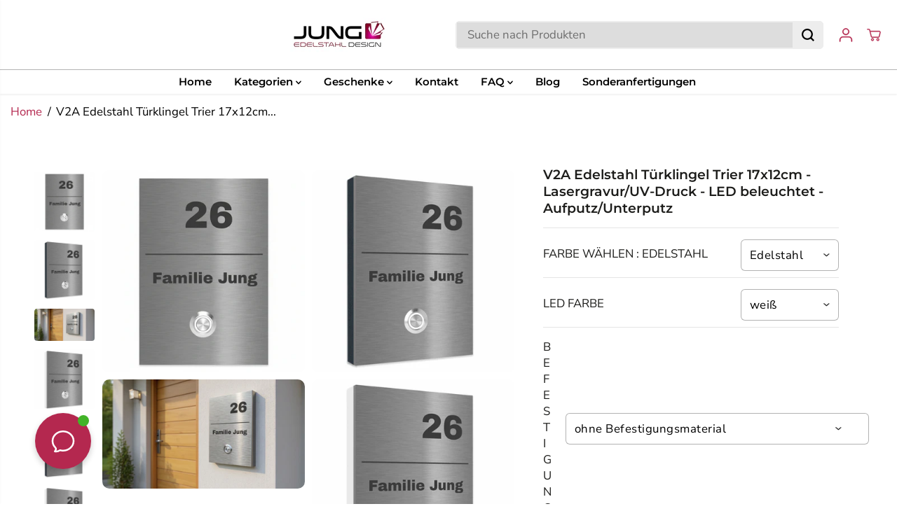

--- FILE ---
content_type: text/html; charset=utf-8
request_url: https://jung-edelstahl-design.de/products/trier-17-x-12-cm-edelstahl-v2a-turklingel-mit-gravur-edelstahl-geburstet-led-aufputz-unterputz
body_size: 81196
content:
<!doctype html>
<html class="no-js" lang="de">
  <head>
 
<meta charset="utf-8">
    <meta http-equiv="X-UA-Compatible" content="IE=edge,chrome=1">
    <meta name="viewport" content="width=device-width,initial-scale=1"><meta property="og:site_name" content="Jung-Edelstahl-Design">
<meta property="og:url" content="https://jung-edelstahl-design.de/products/trier-17-x-12-cm-edelstahl-v2a-turklingel-mit-gravur-edelstahl-geburstet-led-aufputz-unterputz">
<meta property="og:title" content="V2A Edelstahl Türklingel Trier 17x12cm - Lasergravur oder UV-Druck - LED - Jung-Edelstahl-Design">
<meta property="og:type" content="product">
<meta property="og:description" content="Premium V2A Edelstahl Türklingel wahlweise mit Lasergravur oder UV-Druck. LED-Beleuchtung, Aufputz/Unterputz montierbar. Langlebig und wetterfest!"><meta property="og:image:width" content="300"> <meta property="og:image:height" content="300"><meta property="og:image" content="https://jung-edelstahl-design.de/cdn/shop/products/Trier_1-Taster-weiss-mit-Gravur-UP.jpg?v=1765396148&width=300"><meta property="og:image" content="https://jung-edelstahl-design.de/cdn/shop/products/Trier_1-Taster-weiss-mit-Gravur-AP-anthrazit.jpg?v=1765396148&width=300"><meta property="og:image" content="https://jung-edelstahl-design.de/cdn/shop/files/edelstahl-turklingel-trier-modern-hauseingang.png?v=1765396148&width=300"><meta property="og:image:secure_url" content="https://jung-edelstahl-design.de/cdn/shop/products/Trier_1-Taster-weiss-mit-Gravur-UP.jpg?v=1765396148&width=300"><meta property="og:image:secure_url" content="https://jung-edelstahl-design.de/cdn/shop/products/Trier_1-Taster-weiss-mit-Gravur-AP-anthrazit.jpg?v=1765396148&width=300"><meta property="og:image:secure_url" content="https://jung-edelstahl-design.de/cdn/shop/files/edelstahl-turklingel-trier-modern-hauseingang.png?v=1765396148&width=300"><meta property="og:price:amount" content="54,90">
  <meta property="og:price:currency" content="EUR">
  <script type="application/ld+json">
    {
      "@context": "http://schema.org",
      "@type": "Organization",
      "name": "Jung-Edelstahl-Design","sameAs": ["","https:\/\/www.facebook.com\/JungEdelstahlDesign","https:\/\/www.pinterest.de\/jungedelstahldesign","https:\/\/www.instagram.com\/jungedelstahldesign\/","","","",""],
      "url":"https:\/\/jung-edelstahl-design.de"}
  </script>
    <script type="application/ld+json">
      {
        "@context": "http://schema.org/",
        "@type": "Product",
        "name": "V2A Edelstahl Türklingel Trier 17x12cm - Lasergravur/UV-Druck - LED beleuchtet - Aufputz/Unterputz",
        "url": "https://jung-edelstahl-design.de/products/trier-17-x-12-cm-edelstahl-v2a-turklingel-mit-gravur-edelstahl-geburstet-led-aufputz-unterputz",
        
          "image": [
            "https://jung-edelstahl-design.de/cdn/shop/products/Trier_1-Taster-weiss-mit-Gravur-UP.jpg?v=1765396148"
          ],
        
        "description": "Hochwertige V2A Edelstahl Türklingel mit individueller Beschriftung
Die Trier Türklingel aus rostfreiem V2A Edelstahl vereint moderne Eleganz mit langlebiger Qualität. Mit den Maßen 17 x 12 cm bietet sie ausreichend Platz für Ihre persönliche Beschriftung.
Wählen Sie Ihre bevorzugte Beschriftungsart:


Lasergravur: Präzise, dauerhafte Gravur direkt in das V2A Edelstahl - unverwüstlich und zeitlos elegant

UV-Druck: Moderne UV-Drucktechnologie für farbige Beschriftungen - UV-beständig und witterungsfest

Weitere Produktmerkmale:


Premium V2A Edelstahl: Korrosionsbeständig und pflegeleicht

LED-Beleuchtung: Energieeffiziente Beleuchtung für optimale Sichtbarkeit

Flexible Montage: Sowohl für Aufputz- als auch Unterputzmontage geeignet

Oberflächenoptionen: Edelstahl gebürstet oder RAL 7016 anthrazit pulverbeschichtet

Technische Details:
Die robuste Konstruktion aus V2A Edelstahl garantiert jahrelange Beständigkeit gegen Witterungseinflüsse. Beide Beschriftungsarten - Lasergravur und UV-Druck - sind speziell für den Außenbereich entwickelt und bieten maximale Haltbarkeit.
Perfekt für: Einfamilienhäuser, Mehrfamilienhäuser, Bürogebäude und alle Bereiche, wo eine hochwertige, beleuchtete Türklingel mit persönlicher Note gewünscht wird.
Bitte geben Sie bei der Bestellung Ihre gewünschte Beschriftungsart (Lasergravur oder UV-Druck) sowie den gewünschten Text an.
",
        
        "brand": {
          "@type": "Thing",
          "name": "Jung-Edelstahl-Design"
        },
        
          "offers": [
            
              {
                "@type" : "Offer",
                "availability" : "http://schema.org/InStock",
                "price" : "54.9",
                "priceCurrency" : "EUR",
                "url" : "https://jung-edelstahl-design.de/products/trier-17-x-12-cm-edelstahl-v2a-turklingel-mit-gravur-edelstahl-geburstet-led-aufputz-unterputz?variant=44712663122203",
                "itemOffered" :
                {
                    "@type" : "Product",
                    
                      "image": "http://jung-edelstahl-design.de/cdn/shop/products/Trier_1-Taster-weiss-mit-Gravur-UP.jpg?v=1765396148",
                    
                    
                      "name" : "Edelstahl / weiß / ohne Befestigungsmaterial",
                    
                    
                    
                      "weight": {
                        "@type": "QuantitativeValue",
                        
                          "unitCode": "kg",
                        
                        "value": "0.0 kg"
                      },
                    
                    "url": "https://jung-edelstahl-design.de/products/trier-17-x-12-cm-edelstahl-v2a-turklingel-mit-gravur-edelstahl-geburstet-led-aufputz-unterputz?variant=44712663122203"
                }
              },
            
              {
                "@type" : "Offer",
                "availability" : "http://schema.org/InStock",
                "price" : "58.8",
                "priceCurrency" : "EUR",
                "url" : "https://jung-edelstahl-design.de/products/trier-17-x-12-cm-edelstahl-v2a-turklingel-mit-gravur-edelstahl-geburstet-led-aufputz-unterputz?variant=44712663154971",
                "itemOffered" :
                {
                    "@type" : "Product",
                    
                      "image": "http://jung-edelstahl-design.de/cdn/shop/products/Trier_1-Taster-weiss-mit-Gravur-UP.jpg?v=1765396148",
                    
                    
                      "name" : "Edelstahl / weiß / mit Silikonkleber",
                    
                    
                    
                      "weight": {
                        "@type": "QuantitativeValue",
                        
                          "unitCode": "kg",
                        
                        "value": "0.0 kg"
                      },
                    
                    "url": "https://jung-edelstahl-design.de/products/trier-17-x-12-cm-edelstahl-v2a-turklingel-mit-gravur-edelstahl-geburstet-led-aufputz-unterputz?variant=44712663154971"
                }
              },
            
              {
                "@type" : "Offer",
                "availability" : "http://schema.org/InStock",
                "price" : "59.8",
                "priceCurrency" : "EUR",
                "url" : "https://jung-edelstahl-design.de/products/trier-17-x-12-cm-edelstahl-v2a-turklingel-mit-gravur-edelstahl-geburstet-led-aufputz-unterputz?variant=44712663187739",
                "itemOffered" :
                {
                    "@type" : "Product",
                    
                      "image": "http://jung-edelstahl-design.de/cdn/shop/products/Trier_1-Taster-weiss-mit-Gravur-UP.jpg?v=1765396148",
                    
                    
                      "name" : "Edelstahl / weiß / Bolzen und Dübel",
                    
                    
                    
                      "weight": {
                        "@type": "QuantitativeValue",
                        
                          "unitCode": "kg",
                        
                        "value": "0.0 kg"
                      },
                    
                    "url": "https://jung-edelstahl-design.de/products/trier-17-x-12-cm-edelstahl-v2a-turklingel-mit-gravur-edelstahl-geburstet-led-aufputz-unterputz?variant=44712663187739"
                }
              },
            
              {
                "@type" : "Offer",
                "availability" : "http://schema.org/InStock",
                "price" : "59.8",
                "priceCurrency" : "EUR",
                "url" : "https://jung-edelstahl-design.de/products/trier-17-x-12-cm-edelstahl-v2a-turklingel-mit-gravur-edelstahl-geburstet-led-aufputz-unterputz?variant=44712663253275",
                "itemOffered" :
                {
                    "@type" : "Product",
                    
                      "image": "http://jung-edelstahl-design.de/cdn/shop/products/Trier_1-Taster-weiss-mit-Gravur-UP.jpg?v=1765396148",
                    
                    
                      "name" : "Edelstahl / weiß / mit Spannfeder für UP-Dose",
                    
                    
                    
                      "weight": {
                        "@type": "QuantitativeValue",
                        
                          "unitCode": "kg",
                        
                        "value": "0.0 kg"
                      },
                    
                    "url": "https://jung-edelstahl-design.de/products/trier-17-x-12-cm-edelstahl-v2a-turklingel-mit-gravur-edelstahl-geburstet-led-aufputz-unterputz?variant=44712663253275"
                }
              },
            
              {
                "@type" : "Offer",
                "availability" : "http://schema.org/InStock",
                "price" : "69.8",
                "priceCurrency" : "EUR",
                "url" : "https://jung-edelstahl-design.de/products/trier-17-x-12-cm-edelstahl-v2a-turklingel-mit-gravur-edelstahl-geburstet-led-aufputz-unterputz?variant=44712663286043",
                "itemOffered" :
                {
                    "@type" : "Product",
                    
                      "image": "http://jung-edelstahl-design.de/cdn/shop/products/Trier_1-Taster-weiss-mit-Gravur-AP-anthrazit.jpg?v=1765396148",
                    
                    
                      "name" : "Edelstahl / weiß / Aufputzrahmen anthrazit mit Bolzen und Dübeln",
                    
                    
                    
                      "weight": {
                        "@type": "QuantitativeValue",
                        
                          "unitCode": "kg",
                        
                        "value": "0.0 kg"
                      },
                    
                    "url": "https://jung-edelstahl-design.de/products/trier-17-x-12-cm-edelstahl-v2a-turklingel-mit-gravur-edelstahl-geburstet-led-aufputz-unterputz?variant=44712663286043"
                }
              },
            
              {
                "@type" : "Offer",
                "availability" : "http://schema.org/InStock",
                "price" : "69.8",
                "priceCurrency" : "EUR",
                "url" : "https://jung-edelstahl-design.de/products/trier-17-x-12-cm-edelstahl-v2a-turklingel-mit-gravur-edelstahl-geburstet-led-aufputz-unterputz?variant=44712663318811",
                "itemOffered" :
                {
                    "@type" : "Product",
                    
                      "image": "http://jung-edelstahl-design.de/cdn/shop/products/Trier_1-Taster-weiss-mit-Gravur-AP-weiss.jpg?v=1765396148",
                    
                    
                      "name" : "Edelstahl / weiß / Aufputzrahmen weiss mit Bolzen und Dübeln",
                    
                    
                    
                      "weight": {
                        "@type": "QuantitativeValue",
                        
                          "unitCode": "kg",
                        
                        "value": "0.0 kg"
                      },
                    
                    "url": "https://jung-edelstahl-design.de/products/trier-17-x-12-cm-edelstahl-v2a-turklingel-mit-gravur-edelstahl-geburstet-led-aufputz-unterputz?variant=44712663318811"
                }
              },
            
              {
                "@type" : "Offer",
                "availability" : "http://schema.org/InStock",
                "price" : "54.9",
                "priceCurrency" : "EUR",
                "url" : "https://jung-edelstahl-design.de/products/trier-17-x-12-cm-edelstahl-v2a-turklingel-mit-gravur-edelstahl-geburstet-led-aufputz-unterputz?variant=44712663351579",
                "itemOffered" :
                {
                    "@type" : "Product",
                    
                      "image": "http://jung-edelstahl-design.de/cdn/shop/products/Trier_1-Taster-rot-mit-Gravur-UP.jpg?v=1756117999",
                    
                    
                      "name" : "Edelstahl / rot / ohne Befestigungsmaterial",
                    
                    
                    
                      "weight": {
                        "@type": "QuantitativeValue",
                        
                          "unitCode": "kg",
                        
                        "value": "0.0 kg"
                      },
                    
                    "url": "https://jung-edelstahl-design.de/products/trier-17-x-12-cm-edelstahl-v2a-turklingel-mit-gravur-edelstahl-geburstet-led-aufputz-unterputz?variant=44712663351579"
                }
              },
            
              {
                "@type" : "Offer",
                "availability" : "http://schema.org/InStock",
                "price" : "58.8",
                "priceCurrency" : "EUR",
                "url" : "https://jung-edelstahl-design.de/products/trier-17-x-12-cm-edelstahl-v2a-turklingel-mit-gravur-edelstahl-geburstet-led-aufputz-unterputz?variant=44712663384347",
                "itemOffered" :
                {
                    "@type" : "Product",
                    
                      "image": "http://jung-edelstahl-design.de/cdn/shop/products/Trier_1-Taster-rot-mit-Gravur-UP.jpg?v=1756117999",
                    
                    
                      "name" : "Edelstahl / rot / mit Silikonkleber",
                    
                    
                    
                      "weight": {
                        "@type": "QuantitativeValue",
                        
                          "unitCode": "kg",
                        
                        "value": "0.0 kg"
                      },
                    
                    "url": "https://jung-edelstahl-design.de/products/trier-17-x-12-cm-edelstahl-v2a-turklingel-mit-gravur-edelstahl-geburstet-led-aufputz-unterputz?variant=44712663384347"
                }
              },
            
              {
                "@type" : "Offer",
                "availability" : "http://schema.org/InStock",
                "price" : "59.8",
                "priceCurrency" : "EUR",
                "url" : "https://jung-edelstahl-design.de/products/trier-17-x-12-cm-edelstahl-v2a-turklingel-mit-gravur-edelstahl-geburstet-led-aufputz-unterputz?variant=44712663417115",
                "itemOffered" :
                {
                    "@type" : "Product",
                    
                      "image": "http://jung-edelstahl-design.de/cdn/shop/products/Trier_1-Taster-rot-mit-Gravur-UP.jpg?v=1756117999",
                    
                    
                      "name" : "Edelstahl / rot / Bolzen und Dübel",
                    
                    
                    
                      "weight": {
                        "@type": "QuantitativeValue",
                        
                          "unitCode": "kg",
                        
                        "value": "0.0 kg"
                      },
                    
                    "url": "https://jung-edelstahl-design.de/products/trier-17-x-12-cm-edelstahl-v2a-turklingel-mit-gravur-edelstahl-geburstet-led-aufputz-unterputz?variant=44712663417115"
                }
              },
            
              {
                "@type" : "Offer",
                "availability" : "http://schema.org/InStock",
                "price" : "59.8",
                "priceCurrency" : "EUR",
                "url" : "https://jung-edelstahl-design.de/products/trier-17-x-12-cm-edelstahl-v2a-turklingel-mit-gravur-edelstahl-geburstet-led-aufputz-unterputz?variant=44712663449883",
                "itemOffered" :
                {
                    "@type" : "Product",
                    
                      "image": "http://jung-edelstahl-design.de/cdn/shop/products/Trier_1-Taster-rot-mit-Gravur-UP.jpg?v=1756117999",
                    
                    
                      "name" : "Edelstahl / rot / mit Spannfeder für UP-Dose",
                    
                    
                    
                      "weight": {
                        "@type": "QuantitativeValue",
                        
                          "unitCode": "kg",
                        
                        "value": "0.0 kg"
                      },
                    
                    "url": "https://jung-edelstahl-design.de/products/trier-17-x-12-cm-edelstahl-v2a-turklingel-mit-gravur-edelstahl-geburstet-led-aufputz-unterputz?variant=44712663449883"
                }
              },
            
              {
                "@type" : "Offer",
                "availability" : "http://schema.org/InStock",
                "price" : "69.8",
                "priceCurrency" : "EUR",
                "url" : "https://jung-edelstahl-design.de/products/trier-17-x-12-cm-edelstahl-v2a-turklingel-mit-gravur-edelstahl-geburstet-led-aufputz-unterputz?variant=44712663482651",
                "itemOffered" :
                {
                    "@type" : "Product",
                    
                      "image": "http://jung-edelstahl-design.de/cdn/shop/products/Trier_1-Taster-rot-mit-Gravur-AP-anthrazit.jpg?v=1756117999",
                    
                    
                      "name" : "Edelstahl / rot / Aufputzrahmen anthrazit mit Bolzen und Dübeln",
                    
                    
                    
                      "weight": {
                        "@type": "QuantitativeValue",
                        
                          "unitCode": "kg",
                        
                        "value": "0.0 kg"
                      },
                    
                    "url": "https://jung-edelstahl-design.de/products/trier-17-x-12-cm-edelstahl-v2a-turklingel-mit-gravur-edelstahl-geburstet-led-aufputz-unterputz?variant=44712663482651"
                }
              },
            
              {
                "@type" : "Offer",
                "availability" : "http://schema.org/InStock",
                "price" : "69.8",
                "priceCurrency" : "EUR",
                "url" : "https://jung-edelstahl-design.de/products/trier-17-x-12-cm-edelstahl-v2a-turklingel-mit-gravur-edelstahl-geburstet-led-aufputz-unterputz?variant=44712663515419",
                "itemOffered" :
                {
                    "@type" : "Product",
                    
                      "image": "http://jung-edelstahl-design.de/cdn/shop/products/Trier_1-Taster-rot-mit-Gravur-AP-weiss.jpg?v=1756117999",
                    
                    
                      "name" : "Edelstahl / rot / Aufputzrahmen weiss mit Bolzen und Dübeln",
                    
                    
                    
                      "weight": {
                        "@type": "QuantitativeValue",
                        
                          "unitCode": "kg",
                        
                        "value": "0.0 kg"
                      },
                    
                    "url": "https://jung-edelstahl-design.de/products/trier-17-x-12-cm-edelstahl-v2a-turklingel-mit-gravur-edelstahl-geburstet-led-aufputz-unterputz?variant=44712663515419"
                }
              },
            
              {
                "@type" : "Offer",
                "availability" : "http://schema.org/InStock",
                "price" : "54.9",
                "priceCurrency" : "EUR",
                "url" : "https://jung-edelstahl-design.de/products/trier-17-x-12-cm-edelstahl-v2a-turklingel-mit-gravur-edelstahl-geburstet-led-aufputz-unterputz?variant=44712663548187",
                "itemOffered" :
                {
                    "@type" : "Product",
                    
                      "image": "http://jung-edelstahl-design.de/cdn/shop/products/Trier_1-Taster-blau-mit-Gravur-UP.jpg?v=1756117999",
                    
                    
                      "name" : "Edelstahl / blau / ohne Befestigungsmaterial",
                    
                    
                    
                      "weight": {
                        "@type": "QuantitativeValue",
                        
                          "unitCode": "kg",
                        
                        "value": "0.0 kg"
                      },
                    
                    "url": "https://jung-edelstahl-design.de/products/trier-17-x-12-cm-edelstahl-v2a-turklingel-mit-gravur-edelstahl-geburstet-led-aufputz-unterputz?variant=44712663548187"
                }
              },
            
              {
                "@type" : "Offer",
                "availability" : "http://schema.org/InStock",
                "price" : "58.8",
                "priceCurrency" : "EUR",
                "url" : "https://jung-edelstahl-design.de/products/trier-17-x-12-cm-edelstahl-v2a-turklingel-mit-gravur-edelstahl-geburstet-led-aufputz-unterputz?variant=44712663580955",
                "itemOffered" :
                {
                    "@type" : "Product",
                    
                      "image": "http://jung-edelstahl-design.de/cdn/shop/products/Trier_1-Taster-blau-mit-Gravur-UP.jpg?v=1756117999",
                    
                    
                      "name" : "Edelstahl / blau / mit Silikonkleber",
                    
                    
                    
                      "weight": {
                        "@type": "QuantitativeValue",
                        
                          "unitCode": "kg",
                        
                        "value": "0.0 kg"
                      },
                    
                    "url": "https://jung-edelstahl-design.de/products/trier-17-x-12-cm-edelstahl-v2a-turklingel-mit-gravur-edelstahl-geburstet-led-aufputz-unterputz?variant=44712663580955"
                }
              },
            
              {
                "@type" : "Offer",
                "availability" : "http://schema.org/InStock",
                "price" : "59.8",
                "priceCurrency" : "EUR",
                "url" : "https://jung-edelstahl-design.de/products/trier-17-x-12-cm-edelstahl-v2a-turklingel-mit-gravur-edelstahl-geburstet-led-aufputz-unterputz?variant=44712663613723",
                "itemOffered" :
                {
                    "@type" : "Product",
                    
                      "image": "http://jung-edelstahl-design.de/cdn/shop/products/Trier_1-Taster-blau-mit-Gravur-UP.jpg?v=1756117999",
                    
                    
                      "name" : "Edelstahl / blau / Bolzen und Dübel",
                    
                    
                    
                      "weight": {
                        "@type": "QuantitativeValue",
                        
                          "unitCode": "kg",
                        
                        "value": "0.0 kg"
                      },
                    
                    "url": "https://jung-edelstahl-design.de/products/trier-17-x-12-cm-edelstahl-v2a-turklingel-mit-gravur-edelstahl-geburstet-led-aufputz-unterputz?variant=44712663613723"
                }
              },
            
              {
                "@type" : "Offer",
                "availability" : "http://schema.org/InStock",
                "price" : "59.8",
                "priceCurrency" : "EUR",
                "url" : "https://jung-edelstahl-design.de/products/trier-17-x-12-cm-edelstahl-v2a-turklingel-mit-gravur-edelstahl-geburstet-led-aufputz-unterputz?variant=44712663646491",
                "itemOffered" :
                {
                    "@type" : "Product",
                    
                      "image": "http://jung-edelstahl-design.de/cdn/shop/products/Trier_1-Taster-blau-mit-Gravur-UP.jpg?v=1756117999",
                    
                    
                      "name" : "Edelstahl / blau / mit Spannfeder für UP-Dose",
                    
                    
                    
                      "weight": {
                        "@type": "QuantitativeValue",
                        
                          "unitCode": "kg",
                        
                        "value": "0.0 kg"
                      },
                    
                    "url": "https://jung-edelstahl-design.de/products/trier-17-x-12-cm-edelstahl-v2a-turklingel-mit-gravur-edelstahl-geburstet-led-aufputz-unterputz?variant=44712663646491"
                }
              },
            
              {
                "@type" : "Offer",
                "availability" : "http://schema.org/InStock",
                "price" : "69.8",
                "priceCurrency" : "EUR",
                "url" : "https://jung-edelstahl-design.de/products/trier-17-x-12-cm-edelstahl-v2a-turklingel-mit-gravur-edelstahl-geburstet-led-aufputz-unterputz?variant=44712663679259",
                "itemOffered" :
                {
                    "@type" : "Product",
                    
                      "image": "http://jung-edelstahl-design.de/cdn/shop/products/Trier_1-Taster-blau-mit-Gravur-AP-anthrazit.jpg?v=1756117999",
                    
                    
                      "name" : "Edelstahl / blau / Aufputzrahmen anthrazit mit Bolzen und Dübeln",
                    
                    
                    
                      "weight": {
                        "@type": "QuantitativeValue",
                        
                          "unitCode": "kg",
                        
                        "value": "0.0 kg"
                      },
                    
                    "url": "https://jung-edelstahl-design.de/products/trier-17-x-12-cm-edelstahl-v2a-turklingel-mit-gravur-edelstahl-geburstet-led-aufputz-unterputz?variant=44712663679259"
                }
              },
            
              {
                "@type" : "Offer",
                "availability" : "http://schema.org/InStock",
                "price" : "69.8",
                "priceCurrency" : "EUR",
                "url" : "https://jung-edelstahl-design.de/products/trier-17-x-12-cm-edelstahl-v2a-turklingel-mit-gravur-edelstahl-geburstet-led-aufputz-unterputz?variant=44712663712027",
                "itemOffered" :
                {
                    "@type" : "Product",
                    
                      "image": "http://jung-edelstahl-design.de/cdn/shop/products/Trier_1-Taster-blau-mit-Gravur-AP-weiss.jpg?v=1756117999",
                    
                    
                      "name" : "Edelstahl / blau / Aufputzrahmen weiss mit Bolzen und Dübeln",
                    
                    
                    
                      "weight": {
                        "@type": "QuantitativeValue",
                        
                          "unitCode": "kg",
                        
                        "value": "0.0 kg"
                      },
                    
                    "url": "https://jung-edelstahl-design.de/products/trier-17-x-12-cm-edelstahl-v2a-turklingel-mit-gravur-edelstahl-geburstet-led-aufputz-unterputz?variant=44712663712027"
                }
              },
            
              {
                "@type" : "Offer",
                "availability" : "http://schema.org/InStock",
                "price" : "54.9",
                "priceCurrency" : "EUR",
                "url" : "https://jung-edelstahl-design.de/products/trier-17-x-12-cm-edelstahl-v2a-turklingel-mit-gravur-edelstahl-geburstet-led-aufputz-unterputz?variant=44712663941403",
                "itemOffered" :
                {
                    "@type" : "Product",
                    
                      "image": "http://jung-edelstahl-design.de/cdn/shop/products/Trier_1-Taster-gruen-mit-Gravur-UP.jpg?v=1756117999",
                    
                    
                      "name" : "Edelstahl / grün / ohne Befestigungsmaterial",
                    
                    
                    
                      "weight": {
                        "@type": "QuantitativeValue",
                        
                          "unitCode": "kg",
                        
                        "value": "0.0 kg"
                      },
                    
                    "url": "https://jung-edelstahl-design.de/products/trier-17-x-12-cm-edelstahl-v2a-turklingel-mit-gravur-edelstahl-geburstet-led-aufputz-unterputz?variant=44712663941403"
                }
              },
            
              {
                "@type" : "Offer",
                "availability" : "http://schema.org/InStock",
                "price" : "58.8",
                "priceCurrency" : "EUR",
                "url" : "https://jung-edelstahl-design.de/products/trier-17-x-12-cm-edelstahl-v2a-turklingel-mit-gravur-edelstahl-geburstet-led-aufputz-unterputz?variant=44712663974171",
                "itemOffered" :
                {
                    "@type" : "Product",
                    
                      "image": "http://jung-edelstahl-design.de/cdn/shop/products/Trier_1-Taster-gruen-mit-Gravur-UP.jpg?v=1756117999",
                    
                    
                      "name" : "Edelstahl / grün / mit Silikonkleber",
                    
                    
                    
                      "weight": {
                        "@type": "QuantitativeValue",
                        
                          "unitCode": "kg",
                        
                        "value": "0.0 kg"
                      },
                    
                    "url": "https://jung-edelstahl-design.de/products/trier-17-x-12-cm-edelstahl-v2a-turklingel-mit-gravur-edelstahl-geburstet-led-aufputz-unterputz?variant=44712663974171"
                }
              },
            
              {
                "@type" : "Offer",
                "availability" : "http://schema.org/InStock",
                "price" : "59.8",
                "priceCurrency" : "EUR",
                "url" : "https://jung-edelstahl-design.de/products/trier-17-x-12-cm-edelstahl-v2a-turklingel-mit-gravur-edelstahl-geburstet-led-aufputz-unterputz?variant=44712664006939",
                "itemOffered" :
                {
                    "@type" : "Product",
                    
                      "image": "http://jung-edelstahl-design.de/cdn/shop/products/Trier_1-Taster-gruen-mit-Gravur-UP.jpg?v=1756117999",
                    
                    
                      "name" : "Edelstahl / grün / Bolzen und Dübel",
                    
                    
                    
                      "weight": {
                        "@type": "QuantitativeValue",
                        
                          "unitCode": "kg",
                        
                        "value": "0.0 kg"
                      },
                    
                    "url": "https://jung-edelstahl-design.de/products/trier-17-x-12-cm-edelstahl-v2a-turklingel-mit-gravur-edelstahl-geburstet-led-aufputz-unterputz?variant=44712664006939"
                }
              },
            
              {
                "@type" : "Offer",
                "availability" : "http://schema.org/InStock",
                "price" : "59.8",
                "priceCurrency" : "EUR",
                "url" : "https://jung-edelstahl-design.de/products/trier-17-x-12-cm-edelstahl-v2a-turklingel-mit-gravur-edelstahl-geburstet-led-aufputz-unterputz?variant=44712664039707",
                "itemOffered" :
                {
                    "@type" : "Product",
                    
                      "image": "http://jung-edelstahl-design.de/cdn/shop/products/Trier_1-Taster-gruen-mit-Gravur-UP.jpg?v=1756117999",
                    
                    
                      "name" : "Edelstahl / grün / mit Spannfeder für UP-Dose",
                    
                    
                    
                      "weight": {
                        "@type": "QuantitativeValue",
                        
                          "unitCode": "kg",
                        
                        "value": "0.0 kg"
                      },
                    
                    "url": "https://jung-edelstahl-design.de/products/trier-17-x-12-cm-edelstahl-v2a-turklingel-mit-gravur-edelstahl-geburstet-led-aufputz-unterputz?variant=44712664039707"
                }
              },
            
              {
                "@type" : "Offer",
                "availability" : "http://schema.org/InStock",
                "price" : "69.8",
                "priceCurrency" : "EUR",
                "url" : "https://jung-edelstahl-design.de/products/trier-17-x-12-cm-edelstahl-v2a-turklingel-mit-gravur-edelstahl-geburstet-led-aufputz-unterputz?variant=44712664072475",
                "itemOffered" :
                {
                    "@type" : "Product",
                    
                      "image": "http://jung-edelstahl-design.de/cdn/shop/products/Trier_1-Taster-gruen-mit-Gravur-AP-anthrazit.jpg?v=1756117999",
                    
                    
                      "name" : "Edelstahl / grün / Aufputzrahmen anthrazit mit Bolzen und Dübeln",
                    
                    
                    
                      "weight": {
                        "@type": "QuantitativeValue",
                        
                          "unitCode": "kg",
                        
                        "value": "0.0 kg"
                      },
                    
                    "url": "https://jung-edelstahl-design.de/products/trier-17-x-12-cm-edelstahl-v2a-turklingel-mit-gravur-edelstahl-geburstet-led-aufputz-unterputz?variant=44712664072475"
                }
              },
            
              {
                "@type" : "Offer",
                "availability" : "http://schema.org/InStock",
                "price" : "69.8",
                "priceCurrency" : "EUR",
                "url" : "https://jung-edelstahl-design.de/products/trier-17-x-12-cm-edelstahl-v2a-turklingel-mit-gravur-edelstahl-geburstet-led-aufputz-unterputz?variant=44712664105243",
                "itemOffered" :
                {
                    "@type" : "Product",
                    
                      "image": "http://jung-edelstahl-design.de/cdn/shop/products/Trier_1-Taster-gruen-mit-Gravur-AP-weiss.jpg?v=1756117999",
                    
                    
                      "name" : "Edelstahl / grün / Aufputzrahmen weiss mit Bolzen und Dübeln",
                    
                    
                    
                      "weight": {
                        "@type": "QuantitativeValue",
                        
                          "unitCode": "kg",
                        
                        "value": "0.0 kg"
                      },
                    
                    "url": "https://jung-edelstahl-design.de/products/trier-17-x-12-cm-edelstahl-v2a-turklingel-mit-gravur-edelstahl-geburstet-led-aufputz-unterputz?variant=44712664105243"
                }
              },
            
              {
                "@type" : "Offer",
                "availability" : "http://schema.org/InStock",
                "price" : "54.9",
                "priceCurrency" : "EUR",
                "url" : "https://jung-edelstahl-design.de/products/trier-17-x-12-cm-edelstahl-v2a-turklingel-mit-gravur-edelstahl-geburstet-led-aufputz-unterputz?variant=44712664138011",
                "itemOffered" :
                {
                    "@type" : "Product",
                    
                      "image": "http://jung-edelstahl-design.de/cdn/shop/products/Trier_1-Taster-ohne-mit-Gravur-UP.jpg?v=1756117999",
                    
                    
                      "name" : "Edelstahl / ohne LED / ohne Befestigungsmaterial",
                    
                    
                    
                      "weight": {
                        "@type": "QuantitativeValue",
                        
                          "unitCode": "kg",
                        
                        "value": "0.0 kg"
                      },
                    
                    "url": "https://jung-edelstahl-design.de/products/trier-17-x-12-cm-edelstahl-v2a-turklingel-mit-gravur-edelstahl-geburstet-led-aufputz-unterputz?variant=44712664138011"
                }
              },
            
              {
                "@type" : "Offer",
                "availability" : "http://schema.org/InStock",
                "price" : "58.8",
                "priceCurrency" : "EUR",
                "url" : "https://jung-edelstahl-design.de/products/trier-17-x-12-cm-edelstahl-v2a-turklingel-mit-gravur-edelstahl-geburstet-led-aufputz-unterputz?variant=44712664170779",
                "itemOffered" :
                {
                    "@type" : "Product",
                    
                      "image": "http://jung-edelstahl-design.de/cdn/shop/products/Trier_1-Taster-ohne-mit-Gravur-UP.jpg?v=1756117999",
                    
                    
                      "name" : "Edelstahl / ohne LED / mit Silikonkleber",
                    
                    
                    
                      "weight": {
                        "@type": "QuantitativeValue",
                        
                          "unitCode": "kg",
                        
                        "value": "0.0 kg"
                      },
                    
                    "url": "https://jung-edelstahl-design.de/products/trier-17-x-12-cm-edelstahl-v2a-turklingel-mit-gravur-edelstahl-geburstet-led-aufputz-unterputz?variant=44712664170779"
                }
              },
            
              {
                "@type" : "Offer",
                "availability" : "http://schema.org/InStock",
                "price" : "59.8",
                "priceCurrency" : "EUR",
                "url" : "https://jung-edelstahl-design.de/products/trier-17-x-12-cm-edelstahl-v2a-turklingel-mit-gravur-edelstahl-geburstet-led-aufputz-unterputz?variant=44712664203547",
                "itemOffered" :
                {
                    "@type" : "Product",
                    
                      "image": "http://jung-edelstahl-design.de/cdn/shop/products/Trier_1-Taster-ohne-mit-Gravur-UP.jpg?v=1756117999",
                    
                    
                      "name" : "Edelstahl / ohne LED / Bolzen und Dübel",
                    
                    
                    
                      "weight": {
                        "@type": "QuantitativeValue",
                        
                          "unitCode": "kg",
                        
                        "value": "0.0 kg"
                      },
                    
                    "url": "https://jung-edelstahl-design.de/products/trier-17-x-12-cm-edelstahl-v2a-turklingel-mit-gravur-edelstahl-geburstet-led-aufputz-unterputz?variant=44712664203547"
                }
              },
            
              {
                "@type" : "Offer",
                "availability" : "http://schema.org/InStock",
                "price" : "59.8",
                "priceCurrency" : "EUR",
                "url" : "https://jung-edelstahl-design.de/products/trier-17-x-12-cm-edelstahl-v2a-turklingel-mit-gravur-edelstahl-geburstet-led-aufputz-unterputz?variant=44712664236315",
                "itemOffered" :
                {
                    "@type" : "Product",
                    
                      "image": "http://jung-edelstahl-design.de/cdn/shop/products/Trier_1-Taster-ohne-mit-Gravur-UP.jpg?v=1756117999",
                    
                    
                      "name" : "Edelstahl / ohne LED / mit Spannfeder für UP-Dose",
                    
                    
                    
                      "weight": {
                        "@type": "QuantitativeValue",
                        
                          "unitCode": "kg",
                        
                        "value": "0.0 kg"
                      },
                    
                    "url": "https://jung-edelstahl-design.de/products/trier-17-x-12-cm-edelstahl-v2a-turklingel-mit-gravur-edelstahl-geburstet-led-aufputz-unterputz?variant=44712664236315"
                }
              },
            
              {
                "@type" : "Offer",
                "availability" : "http://schema.org/InStock",
                "price" : "69.8",
                "priceCurrency" : "EUR",
                "url" : "https://jung-edelstahl-design.de/products/trier-17-x-12-cm-edelstahl-v2a-turklingel-mit-gravur-edelstahl-geburstet-led-aufputz-unterputz?variant=44712664269083",
                "itemOffered" :
                {
                    "@type" : "Product",
                    
                      "image": "http://jung-edelstahl-design.de/cdn/shop/products/Trier_1-Taster-ohne-mit-Gravur-AP-anthrazit.jpg?v=1756117999",
                    
                    
                      "name" : "Edelstahl / ohne LED / Aufputzrahmen anthrazit mit Bolzen und Dübeln",
                    
                    
                    
                      "weight": {
                        "@type": "QuantitativeValue",
                        
                          "unitCode": "kg",
                        
                        "value": "0.0 kg"
                      },
                    
                    "url": "https://jung-edelstahl-design.de/products/trier-17-x-12-cm-edelstahl-v2a-turklingel-mit-gravur-edelstahl-geburstet-led-aufputz-unterputz?variant=44712664269083"
                }
              },
            
              {
                "@type" : "Offer",
                "availability" : "http://schema.org/InStock",
                "price" : "69.8",
                "priceCurrency" : "EUR",
                "url" : "https://jung-edelstahl-design.de/products/trier-17-x-12-cm-edelstahl-v2a-turklingel-mit-gravur-edelstahl-geburstet-led-aufputz-unterputz?variant=44712664301851",
                "itemOffered" :
                {
                    "@type" : "Product",
                    
                      "image": "http://jung-edelstahl-design.de/cdn/shop/products/Trier_1-Taster-ohne-mit-Gravur-AP-weiss.jpg?v=1756117999",
                    
                    
                      "name" : "Edelstahl / ohne LED / Aufputzrahmen weiss mit Bolzen und Dübeln",
                    
                    
                    
                      "weight": {
                        "@type": "QuantitativeValue",
                        
                          "unitCode": "kg",
                        
                        "value": "0.0 kg"
                      },
                    
                    "url": "https://jung-edelstahl-design.de/products/trier-17-x-12-cm-edelstahl-v2a-turklingel-mit-gravur-edelstahl-geburstet-led-aufputz-unterputz?variant=44712664301851"
                }
              },
            
              {
                "@type" : "Offer",
                "availability" : "http://schema.org/InStock",
                "price" : "59.9",
                "priceCurrency" : "EUR",
                "url" : "https://jung-edelstahl-design.de/products/trier-17-x-12-cm-edelstahl-v2a-turklingel-mit-gravur-edelstahl-geburstet-led-aufputz-unterputz?variant=44712664334619",
                "itemOffered" :
                {
                    "@type" : "Product",
                    
                      "image": "http://jung-edelstahl-design.de/cdn/shop/products/Trier_2-Taster-weiss-mit-Gravur-UP.jpg?v=1756117999",
                    
                    
                      "name" : "Anthrazit / weiß / ohne Befestigungsmaterial",
                    
                    
                    
                      "weight": {
                        "@type": "QuantitativeValue",
                        
                          "unitCode": "kg",
                        
                        "value": "0.0 kg"
                      },
                    
                    "url": "https://jung-edelstahl-design.de/products/trier-17-x-12-cm-edelstahl-v2a-turklingel-mit-gravur-edelstahl-geburstet-led-aufputz-unterputz?variant=44712664334619"
                }
              },
            
              {
                "@type" : "Offer",
                "availability" : "http://schema.org/InStock",
                "price" : "63.8",
                "priceCurrency" : "EUR",
                "url" : "https://jung-edelstahl-design.de/products/trier-17-x-12-cm-edelstahl-v2a-turklingel-mit-gravur-edelstahl-geburstet-led-aufputz-unterputz?variant=44712664367387",
                "itemOffered" :
                {
                    "@type" : "Product",
                    
                      "image": "http://jung-edelstahl-design.de/cdn/shop/products/Trier_2-Taster-weiss-mit-Gravur-UP.jpg?v=1756117999",
                    
                    
                      "name" : "Anthrazit / weiß / mit Silikonkleber",
                    
                    
                    
                      "weight": {
                        "@type": "QuantitativeValue",
                        
                          "unitCode": "kg",
                        
                        "value": "0.0 kg"
                      },
                    
                    "url": "https://jung-edelstahl-design.de/products/trier-17-x-12-cm-edelstahl-v2a-turklingel-mit-gravur-edelstahl-geburstet-led-aufputz-unterputz?variant=44712664367387"
                }
              },
            
              {
                "@type" : "Offer",
                "availability" : "http://schema.org/InStock",
                "price" : "64.8",
                "priceCurrency" : "EUR",
                "url" : "https://jung-edelstahl-design.de/products/trier-17-x-12-cm-edelstahl-v2a-turklingel-mit-gravur-edelstahl-geburstet-led-aufputz-unterputz?variant=44712664400155",
                "itemOffered" :
                {
                    "@type" : "Product",
                    
                      "image": "http://jung-edelstahl-design.de/cdn/shop/products/Trier_2-Taster-weiss-mit-Gravur-UP.jpg?v=1756117999",
                    
                    
                      "name" : "Anthrazit / weiß / Bolzen und Dübel",
                    
                    
                    
                      "weight": {
                        "@type": "QuantitativeValue",
                        
                          "unitCode": "kg",
                        
                        "value": "0.0 kg"
                      },
                    
                    "url": "https://jung-edelstahl-design.de/products/trier-17-x-12-cm-edelstahl-v2a-turklingel-mit-gravur-edelstahl-geburstet-led-aufputz-unterputz?variant=44712664400155"
                }
              },
            
              {
                "@type" : "Offer",
                "availability" : "http://schema.org/InStock",
                "price" : "64.8",
                "priceCurrency" : "EUR",
                "url" : "https://jung-edelstahl-design.de/products/trier-17-x-12-cm-edelstahl-v2a-turklingel-mit-gravur-edelstahl-geburstet-led-aufputz-unterputz?variant=44712664432923",
                "itemOffered" :
                {
                    "@type" : "Product",
                    
                      "image": "http://jung-edelstahl-design.de/cdn/shop/products/Trier_2-Taster-weiss-mit-Gravur-UP.jpg?v=1756117999",
                    
                    
                      "name" : "Anthrazit / weiß / mit Spannfeder für UP-Dose",
                    
                    
                    
                      "weight": {
                        "@type": "QuantitativeValue",
                        
                          "unitCode": "kg",
                        
                        "value": "0.0 kg"
                      },
                    
                    "url": "https://jung-edelstahl-design.de/products/trier-17-x-12-cm-edelstahl-v2a-turklingel-mit-gravur-edelstahl-geburstet-led-aufputz-unterputz?variant=44712664432923"
                }
              },
            
              {
                "@type" : "Offer",
                "availability" : "http://schema.org/InStock",
                "price" : "74.8",
                "priceCurrency" : "EUR",
                "url" : "https://jung-edelstahl-design.de/products/trier-17-x-12-cm-edelstahl-v2a-turklingel-mit-gravur-edelstahl-geburstet-led-aufputz-unterputz?variant=44712664465691",
                "itemOffered" :
                {
                    "@type" : "Product",
                    
                      "image": "http://jung-edelstahl-design.de/cdn/shop/products/Trier_2-Taster-weiss-mit-Gravur-AP-anthrazit.jpg?v=1761668466",
                    
                    
                      "name" : "Anthrazit / weiß / Aufputzrahmen anthrazit mit Bolzen und Dübeln",
                    
                    
                    
                      "weight": {
                        "@type": "QuantitativeValue",
                        
                          "unitCode": "kg",
                        
                        "value": "0.0 kg"
                      },
                    
                    "url": "https://jung-edelstahl-design.de/products/trier-17-x-12-cm-edelstahl-v2a-turklingel-mit-gravur-edelstahl-geburstet-led-aufputz-unterputz?variant=44712664465691"
                }
              },
            
              {
                "@type" : "Offer",
                "availability" : "http://schema.org/InStock",
                "price" : "74.8",
                "priceCurrency" : "EUR",
                "url" : "https://jung-edelstahl-design.de/products/trier-17-x-12-cm-edelstahl-v2a-turklingel-mit-gravur-edelstahl-geburstet-led-aufputz-unterputz?variant=44712664498459",
                "itemOffered" :
                {
                    "@type" : "Product",
                    
                      "image": "http://jung-edelstahl-design.de/cdn/shop/products/Trier_2-Taster-weiss-mit-Gravur-AP-weiss.jpg?v=1761668466",
                    
                    
                      "name" : "Anthrazit / weiß / Aufputzrahmen weiss mit Bolzen und Dübeln",
                    
                    
                    
                      "weight": {
                        "@type": "QuantitativeValue",
                        
                          "unitCode": "kg",
                        
                        "value": "0.0 kg"
                      },
                    
                    "url": "https://jung-edelstahl-design.de/products/trier-17-x-12-cm-edelstahl-v2a-turklingel-mit-gravur-edelstahl-geburstet-led-aufputz-unterputz?variant=44712664498459"
                }
              },
            
              {
                "@type" : "Offer",
                "availability" : "http://schema.org/InStock",
                "price" : "59.9",
                "priceCurrency" : "EUR",
                "url" : "https://jung-edelstahl-design.de/products/trier-17-x-12-cm-edelstahl-v2a-turklingel-mit-gravur-edelstahl-geburstet-led-aufputz-unterputz?variant=44712664531227",
                "itemOffered" :
                {
                    "@type" : "Product",
                    
                      "image": "http://jung-edelstahl-design.de/cdn/shop/products/Trier_2-Taster-rot-mit-Gravur-UP.jpg?v=1761668466",
                    
                    
                      "name" : "Anthrazit / rot / ohne Befestigungsmaterial",
                    
                    
                    
                      "weight": {
                        "@type": "QuantitativeValue",
                        
                          "unitCode": "kg",
                        
                        "value": "0.0 kg"
                      },
                    
                    "url": "https://jung-edelstahl-design.de/products/trier-17-x-12-cm-edelstahl-v2a-turklingel-mit-gravur-edelstahl-geburstet-led-aufputz-unterputz?variant=44712664531227"
                }
              },
            
              {
                "@type" : "Offer",
                "availability" : "http://schema.org/InStock",
                "price" : "63.8",
                "priceCurrency" : "EUR",
                "url" : "https://jung-edelstahl-design.de/products/trier-17-x-12-cm-edelstahl-v2a-turklingel-mit-gravur-edelstahl-geburstet-led-aufputz-unterputz?variant=44712664563995",
                "itemOffered" :
                {
                    "@type" : "Product",
                    
                      "image": "http://jung-edelstahl-design.de/cdn/shop/products/Trier_2-Taster-rot-mit-Gravur-UP.jpg?v=1761668466",
                    
                    
                      "name" : "Anthrazit / rot / mit Silikonkleber",
                    
                    
                    
                      "weight": {
                        "@type": "QuantitativeValue",
                        
                          "unitCode": "kg",
                        
                        "value": "0.0 kg"
                      },
                    
                    "url": "https://jung-edelstahl-design.de/products/trier-17-x-12-cm-edelstahl-v2a-turklingel-mit-gravur-edelstahl-geburstet-led-aufputz-unterputz?variant=44712664563995"
                }
              },
            
              {
                "@type" : "Offer",
                "availability" : "http://schema.org/InStock",
                "price" : "64.8",
                "priceCurrency" : "EUR",
                "url" : "https://jung-edelstahl-design.de/products/trier-17-x-12-cm-edelstahl-v2a-turklingel-mit-gravur-edelstahl-geburstet-led-aufputz-unterputz?variant=44712664596763",
                "itemOffered" :
                {
                    "@type" : "Product",
                    
                      "image": "http://jung-edelstahl-design.de/cdn/shop/products/Trier_2-Taster-rot-mit-Gravur-UP.jpg?v=1761668466",
                    
                    
                      "name" : "Anthrazit / rot / Bolzen und Dübel",
                    
                    
                    
                      "weight": {
                        "@type": "QuantitativeValue",
                        
                          "unitCode": "kg",
                        
                        "value": "0.0 kg"
                      },
                    
                    "url": "https://jung-edelstahl-design.de/products/trier-17-x-12-cm-edelstahl-v2a-turklingel-mit-gravur-edelstahl-geburstet-led-aufputz-unterputz?variant=44712664596763"
                }
              },
            
              {
                "@type" : "Offer",
                "availability" : "http://schema.org/InStock",
                "price" : "64.8",
                "priceCurrency" : "EUR",
                "url" : "https://jung-edelstahl-design.de/products/trier-17-x-12-cm-edelstahl-v2a-turklingel-mit-gravur-edelstahl-geburstet-led-aufputz-unterputz?variant=44712664629531",
                "itemOffered" :
                {
                    "@type" : "Product",
                    
                      "image": "http://jung-edelstahl-design.de/cdn/shop/products/Trier_2-Taster-rot-mit-Gravur-UP.jpg?v=1761668466",
                    
                    
                      "name" : "Anthrazit / rot / mit Spannfeder für UP-Dose",
                    
                    
                    
                      "weight": {
                        "@type": "QuantitativeValue",
                        
                          "unitCode": "kg",
                        
                        "value": "0.0 kg"
                      },
                    
                    "url": "https://jung-edelstahl-design.de/products/trier-17-x-12-cm-edelstahl-v2a-turklingel-mit-gravur-edelstahl-geburstet-led-aufputz-unterputz?variant=44712664629531"
                }
              },
            
              {
                "@type" : "Offer",
                "availability" : "http://schema.org/InStock",
                "price" : "74.8",
                "priceCurrency" : "EUR",
                "url" : "https://jung-edelstahl-design.de/products/trier-17-x-12-cm-edelstahl-v2a-turklingel-mit-gravur-edelstahl-geburstet-led-aufputz-unterputz?variant=44712664662299",
                "itemOffered" :
                {
                    "@type" : "Product",
                    
                      "image": "http://jung-edelstahl-design.de/cdn/shop/products/Trier_2-Taster-rot-mit-Gravur-AP-anthrazit.jpg?v=1761668466",
                    
                    
                      "name" : "Anthrazit / rot / Aufputzrahmen anthrazit mit Bolzen und Dübeln",
                    
                    
                    
                      "weight": {
                        "@type": "QuantitativeValue",
                        
                          "unitCode": "kg",
                        
                        "value": "0.0 kg"
                      },
                    
                    "url": "https://jung-edelstahl-design.de/products/trier-17-x-12-cm-edelstahl-v2a-turklingel-mit-gravur-edelstahl-geburstet-led-aufputz-unterputz?variant=44712664662299"
                }
              },
            
              {
                "@type" : "Offer",
                "availability" : "http://schema.org/InStock",
                "price" : "74.8",
                "priceCurrency" : "EUR",
                "url" : "https://jung-edelstahl-design.de/products/trier-17-x-12-cm-edelstahl-v2a-turklingel-mit-gravur-edelstahl-geburstet-led-aufputz-unterputz?variant=44712664695067",
                "itemOffered" :
                {
                    "@type" : "Product",
                    
                      "image": "http://jung-edelstahl-design.de/cdn/shop/products/Trier_2-Taster-rot-mit-Gravur-AP-weiss.jpg?v=1761668466",
                    
                    
                      "name" : "Anthrazit / rot / Aufputzrahmen weiss mit Bolzen und Dübeln",
                    
                    
                    
                      "weight": {
                        "@type": "QuantitativeValue",
                        
                          "unitCode": "kg",
                        
                        "value": "0.0 kg"
                      },
                    
                    "url": "https://jung-edelstahl-design.de/products/trier-17-x-12-cm-edelstahl-v2a-turklingel-mit-gravur-edelstahl-geburstet-led-aufputz-unterputz?variant=44712664695067"
                }
              },
            
              {
                "@type" : "Offer",
                "availability" : "http://schema.org/InStock",
                "price" : "59.9",
                "priceCurrency" : "EUR",
                "url" : "https://jung-edelstahl-design.de/products/trier-17-x-12-cm-edelstahl-v2a-turklingel-mit-gravur-edelstahl-geburstet-led-aufputz-unterputz?variant=44712664727835",
                "itemOffered" :
                {
                    "@type" : "Product",
                    
                      "image": "http://jung-edelstahl-design.de/cdn/shop/products/Trier_2-Taster-blau-mit-Gravur-UP.jpg?v=1756117999",
                    
                    
                      "name" : "Anthrazit / blau / ohne Befestigungsmaterial",
                    
                    
                    
                      "weight": {
                        "@type": "QuantitativeValue",
                        
                          "unitCode": "kg",
                        
                        "value": "0.0 kg"
                      },
                    
                    "url": "https://jung-edelstahl-design.de/products/trier-17-x-12-cm-edelstahl-v2a-turklingel-mit-gravur-edelstahl-geburstet-led-aufputz-unterputz?variant=44712664727835"
                }
              },
            
              {
                "@type" : "Offer",
                "availability" : "http://schema.org/InStock",
                "price" : "63.8",
                "priceCurrency" : "EUR",
                "url" : "https://jung-edelstahl-design.de/products/trier-17-x-12-cm-edelstahl-v2a-turklingel-mit-gravur-edelstahl-geburstet-led-aufputz-unterputz?variant=44712664760603",
                "itemOffered" :
                {
                    "@type" : "Product",
                    
                      "image": "http://jung-edelstahl-design.de/cdn/shop/products/Trier_2-Taster-blau-mit-Gravur-UP.jpg?v=1756117999",
                    
                    
                      "name" : "Anthrazit / blau / mit Silikonkleber",
                    
                    
                    
                      "weight": {
                        "@type": "QuantitativeValue",
                        
                          "unitCode": "kg",
                        
                        "value": "0.0 kg"
                      },
                    
                    "url": "https://jung-edelstahl-design.de/products/trier-17-x-12-cm-edelstahl-v2a-turklingel-mit-gravur-edelstahl-geburstet-led-aufputz-unterputz?variant=44712664760603"
                }
              },
            
              {
                "@type" : "Offer",
                "availability" : "http://schema.org/InStock",
                "price" : "64.8",
                "priceCurrency" : "EUR",
                "url" : "https://jung-edelstahl-design.de/products/trier-17-x-12-cm-edelstahl-v2a-turklingel-mit-gravur-edelstahl-geburstet-led-aufputz-unterputz?variant=44712664793371",
                "itemOffered" :
                {
                    "@type" : "Product",
                    
                      "image": "http://jung-edelstahl-design.de/cdn/shop/products/Trier_2-Taster-blau-mit-Gravur-UP.jpg?v=1756117999",
                    
                    
                      "name" : "Anthrazit / blau / Bolzen und Dübel",
                    
                    
                    
                      "weight": {
                        "@type": "QuantitativeValue",
                        
                          "unitCode": "kg",
                        
                        "value": "0.0 kg"
                      },
                    
                    "url": "https://jung-edelstahl-design.de/products/trier-17-x-12-cm-edelstahl-v2a-turklingel-mit-gravur-edelstahl-geburstet-led-aufputz-unterputz?variant=44712664793371"
                }
              },
            
              {
                "@type" : "Offer",
                "availability" : "http://schema.org/InStock",
                "price" : "64.8",
                "priceCurrency" : "EUR",
                "url" : "https://jung-edelstahl-design.de/products/trier-17-x-12-cm-edelstahl-v2a-turklingel-mit-gravur-edelstahl-geburstet-led-aufputz-unterputz?variant=44712664826139",
                "itemOffered" :
                {
                    "@type" : "Product",
                    
                      "image": "http://jung-edelstahl-design.de/cdn/shop/products/Trier_2-Taster-blau-mit-Gravur-UP.jpg?v=1756117999",
                    
                    
                      "name" : "Anthrazit / blau / mit Spannfeder für UP-Dose",
                    
                    
                    
                      "weight": {
                        "@type": "QuantitativeValue",
                        
                          "unitCode": "kg",
                        
                        "value": "0.0 kg"
                      },
                    
                    "url": "https://jung-edelstahl-design.de/products/trier-17-x-12-cm-edelstahl-v2a-turklingel-mit-gravur-edelstahl-geburstet-led-aufputz-unterputz?variant=44712664826139"
                }
              },
            
              {
                "@type" : "Offer",
                "availability" : "http://schema.org/InStock",
                "price" : "74.8",
                "priceCurrency" : "EUR",
                "url" : "https://jung-edelstahl-design.de/products/trier-17-x-12-cm-edelstahl-v2a-turklingel-mit-gravur-edelstahl-geburstet-led-aufputz-unterputz?variant=44712664858907",
                "itemOffered" :
                {
                    "@type" : "Product",
                    
                      "image": "http://jung-edelstahl-design.de/cdn/shop/products/Trier_2-Taster-blau-mit-Gravur-AP-anthrazit.jpg?v=1756117999",
                    
                    
                      "name" : "Anthrazit / blau / Aufputzrahmen anthrazit mit Bolzen und Dübeln",
                    
                    
                    
                      "weight": {
                        "@type": "QuantitativeValue",
                        
                          "unitCode": "kg",
                        
                        "value": "0.0 kg"
                      },
                    
                    "url": "https://jung-edelstahl-design.de/products/trier-17-x-12-cm-edelstahl-v2a-turklingel-mit-gravur-edelstahl-geburstet-led-aufputz-unterputz?variant=44712664858907"
                }
              },
            
              {
                "@type" : "Offer",
                "availability" : "http://schema.org/InStock",
                "price" : "74.8",
                "priceCurrency" : "EUR",
                "url" : "https://jung-edelstahl-design.de/products/trier-17-x-12-cm-edelstahl-v2a-turklingel-mit-gravur-edelstahl-geburstet-led-aufputz-unterputz?variant=44712664891675",
                "itemOffered" :
                {
                    "@type" : "Product",
                    
                      "image": "http://jung-edelstahl-design.de/cdn/shop/products/Trier_2-Taster-blau-mit-Gravur-AP-weiss.jpg?v=1756117999",
                    
                    
                      "name" : "Anthrazit / blau / Aufputzrahmen weiss mit Bolzen und Dübeln",
                    
                    
                    
                      "weight": {
                        "@type": "QuantitativeValue",
                        
                          "unitCode": "kg",
                        
                        "value": "0.0 kg"
                      },
                    
                    "url": "https://jung-edelstahl-design.de/products/trier-17-x-12-cm-edelstahl-v2a-turklingel-mit-gravur-edelstahl-geburstet-led-aufputz-unterputz?variant=44712664891675"
                }
              },
            
              {
                "@type" : "Offer",
                "availability" : "http://schema.org/InStock",
                "price" : "59.9",
                "priceCurrency" : "EUR",
                "url" : "https://jung-edelstahl-design.de/products/trier-17-x-12-cm-edelstahl-v2a-turklingel-mit-gravur-edelstahl-geburstet-led-aufputz-unterputz?variant=44712665121051",
                "itemOffered" :
                {
                    "@type" : "Product",
                    
                      "image": "http://jung-edelstahl-design.de/cdn/shop/products/Trier_2-Taster-gruen-mit-Gravur-UP.jpg?v=1756117999",
                    
                    
                      "name" : "Anthrazit / grün / ohne Befestigungsmaterial",
                    
                    
                    
                      "weight": {
                        "@type": "QuantitativeValue",
                        
                          "unitCode": "kg",
                        
                        "value": "0.0 kg"
                      },
                    
                    "url": "https://jung-edelstahl-design.de/products/trier-17-x-12-cm-edelstahl-v2a-turklingel-mit-gravur-edelstahl-geburstet-led-aufputz-unterputz?variant=44712665121051"
                }
              },
            
              {
                "@type" : "Offer",
                "availability" : "http://schema.org/InStock",
                "price" : "63.8",
                "priceCurrency" : "EUR",
                "url" : "https://jung-edelstahl-design.de/products/trier-17-x-12-cm-edelstahl-v2a-turklingel-mit-gravur-edelstahl-geburstet-led-aufputz-unterputz?variant=44712665153819",
                "itemOffered" :
                {
                    "@type" : "Product",
                    
                      "image": "http://jung-edelstahl-design.de/cdn/shop/products/Trier_2-Taster-gruen-mit-Gravur-UP.jpg?v=1756117999",
                    
                    
                      "name" : "Anthrazit / grün / mit Silikonkleber",
                    
                    
                    
                      "weight": {
                        "@type": "QuantitativeValue",
                        
                          "unitCode": "kg",
                        
                        "value": "0.0 kg"
                      },
                    
                    "url": "https://jung-edelstahl-design.de/products/trier-17-x-12-cm-edelstahl-v2a-turklingel-mit-gravur-edelstahl-geburstet-led-aufputz-unterputz?variant=44712665153819"
                }
              },
            
              {
                "@type" : "Offer",
                "availability" : "http://schema.org/InStock",
                "price" : "64.8",
                "priceCurrency" : "EUR",
                "url" : "https://jung-edelstahl-design.de/products/trier-17-x-12-cm-edelstahl-v2a-turklingel-mit-gravur-edelstahl-geburstet-led-aufputz-unterputz?variant=44712665186587",
                "itemOffered" :
                {
                    "@type" : "Product",
                    
                      "image": "http://jung-edelstahl-design.de/cdn/shop/products/Trier_2-Taster-gruen-mit-Gravur-UP.jpg?v=1756117999",
                    
                    
                      "name" : "Anthrazit / grün / Bolzen und Dübel",
                    
                    
                    
                      "weight": {
                        "@type": "QuantitativeValue",
                        
                          "unitCode": "kg",
                        
                        "value": "0.0 kg"
                      },
                    
                    "url": "https://jung-edelstahl-design.de/products/trier-17-x-12-cm-edelstahl-v2a-turklingel-mit-gravur-edelstahl-geburstet-led-aufputz-unterputz?variant=44712665186587"
                }
              },
            
              {
                "@type" : "Offer",
                "availability" : "http://schema.org/InStock",
                "price" : "64.8",
                "priceCurrency" : "EUR",
                "url" : "https://jung-edelstahl-design.de/products/trier-17-x-12-cm-edelstahl-v2a-turklingel-mit-gravur-edelstahl-geburstet-led-aufputz-unterputz?variant=44712665219355",
                "itemOffered" :
                {
                    "@type" : "Product",
                    
                      "image": "http://jung-edelstahl-design.de/cdn/shop/products/Trier_2-Taster-gruen-mit-Gravur-UP.jpg?v=1756117999",
                    
                    
                      "name" : "Anthrazit / grün / mit Spannfeder für UP-Dose",
                    
                    
                    
                      "weight": {
                        "@type": "QuantitativeValue",
                        
                          "unitCode": "kg",
                        
                        "value": "0.0 kg"
                      },
                    
                    "url": "https://jung-edelstahl-design.de/products/trier-17-x-12-cm-edelstahl-v2a-turklingel-mit-gravur-edelstahl-geburstet-led-aufputz-unterputz?variant=44712665219355"
                }
              },
            
              {
                "@type" : "Offer",
                "availability" : "http://schema.org/InStock",
                "price" : "74.8",
                "priceCurrency" : "EUR",
                "url" : "https://jung-edelstahl-design.de/products/trier-17-x-12-cm-edelstahl-v2a-turklingel-mit-gravur-edelstahl-geburstet-led-aufputz-unterputz?variant=44712665252123",
                "itemOffered" :
                {
                    "@type" : "Product",
                    
                      "image": "http://jung-edelstahl-design.de/cdn/shop/products/Trier_2-Taster-gruen-mit-Gravur-AP-anthrazit.jpg?v=1756117999",
                    
                    
                      "name" : "Anthrazit / grün / Aufputzrahmen anthrazit mit Bolzen und Dübeln",
                    
                    
                    
                      "weight": {
                        "@type": "QuantitativeValue",
                        
                          "unitCode": "kg",
                        
                        "value": "0.0 kg"
                      },
                    
                    "url": "https://jung-edelstahl-design.de/products/trier-17-x-12-cm-edelstahl-v2a-turklingel-mit-gravur-edelstahl-geburstet-led-aufputz-unterputz?variant=44712665252123"
                }
              },
            
              {
                "@type" : "Offer",
                "availability" : "http://schema.org/InStock",
                "price" : "74.8",
                "priceCurrency" : "EUR",
                "url" : "https://jung-edelstahl-design.de/products/trier-17-x-12-cm-edelstahl-v2a-turklingel-mit-gravur-edelstahl-geburstet-led-aufputz-unterputz?variant=44712665284891",
                "itemOffered" :
                {
                    "@type" : "Product",
                    
                      "image": "http://jung-edelstahl-design.de/cdn/shop/products/Trier_2-Taster-gruen-mit-Gravur-AP-weiss.jpg?v=1756117999",
                    
                    
                      "name" : "Anthrazit / grün / Aufputzrahmen weiss mit Bolzen und Dübeln",
                    
                    
                    
                      "weight": {
                        "@type": "QuantitativeValue",
                        
                          "unitCode": "kg",
                        
                        "value": "0.0 kg"
                      },
                    
                    "url": "https://jung-edelstahl-design.de/products/trier-17-x-12-cm-edelstahl-v2a-turklingel-mit-gravur-edelstahl-geburstet-led-aufputz-unterputz?variant=44712665284891"
                }
              },
            
              {
                "@type" : "Offer",
                "availability" : "http://schema.org/InStock",
                "price" : "59.9",
                "priceCurrency" : "EUR",
                "url" : "https://jung-edelstahl-design.de/products/trier-17-x-12-cm-edelstahl-v2a-turklingel-mit-gravur-edelstahl-geburstet-led-aufputz-unterputz?variant=44712665317659",
                "itemOffered" :
                {
                    "@type" : "Product",
                    
                      "image": "http://jung-edelstahl-design.de/cdn/shop/products/Trier_2-Taster-ohne-mit-Gravur-UP.jpg?v=1756117999",
                    
                    
                      "name" : "Anthrazit / ohne LED / ohne Befestigungsmaterial",
                    
                    
                    
                      "weight": {
                        "@type": "QuantitativeValue",
                        
                          "unitCode": "kg",
                        
                        "value": "0.0 kg"
                      },
                    
                    "url": "https://jung-edelstahl-design.de/products/trier-17-x-12-cm-edelstahl-v2a-turklingel-mit-gravur-edelstahl-geburstet-led-aufputz-unterputz?variant=44712665317659"
                }
              },
            
              {
                "@type" : "Offer",
                "availability" : "http://schema.org/InStock",
                "price" : "63.8",
                "priceCurrency" : "EUR",
                "url" : "https://jung-edelstahl-design.de/products/trier-17-x-12-cm-edelstahl-v2a-turklingel-mit-gravur-edelstahl-geburstet-led-aufputz-unterputz?variant=44712665350427",
                "itemOffered" :
                {
                    "@type" : "Product",
                    
                      "image": "http://jung-edelstahl-design.de/cdn/shop/products/Trier_2-Taster-ohne-mit-Gravur-UP.jpg?v=1756117999",
                    
                    
                      "name" : "Anthrazit / ohne LED / mit Silikonkleber",
                    
                    
                    
                      "weight": {
                        "@type": "QuantitativeValue",
                        
                          "unitCode": "kg",
                        
                        "value": "0.0 kg"
                      },
                    
                    "url": "https://jung-edelstahl-design.de/products/trier-17-x-12-cm-edelstahl-v2a-turklingel-mit-gravur-edelstahl-geburstet-led-aufputz-unterputz?variant=44712665350427"
                }
              },
            
              {
                "@type" : "Offer",
                "availability" : "http://schema.org/InStock",
                "price" : "64.8",
                "priceCurrency" : "EUR",
                "url" : "https://jung-edelstahl-design.de/products/trier-17-x-12-cm-edelstahl-v2a-turklingel-mit-gravur-edelstahl-geburstet-led-aufputz-unterputz?variant=44712665383195",
                "itemOffered" :
                {
                    "@type" : "Product",
                    
                      "image": "http://jung-edelstahl-design.de/cdn/shop/products/Trier_2-Taster-ohne-mit-Gravur-UP.jpg?v=1756117999",
                    
                    
                      "name" : "Anthrazit / ohne LED / Bolzen und Dübel",
                    
                    
                    
                      "weight": {
                        "@type": "QuantitativeValue",
                        
                          "unitCode": "kg",
                        
                        "value": "0.0 kg"
                      },
                    
                    "url": "https://jung-edelstahl-design.de/products/trier-17-x-12-cm-edelstahl-v2a-turklingel-mit-gravur-edelstahl-geburstet-led-aufputz-unterputz?variant=44712665383195"
                }
              },
            
              {
                "@type" : "Offer",
                "availability" : "http://schema.org/InStock",
                "price" : "64.8",
                "priceCurrency" : "EUR",
                "url" : "https://jung-edelstahl-design.de/products/trier-17-x-12-cm-edelstahl-v2a-turklingel-mit-gravur-edelstahl-geburstet-led-aufputz-unterputz?variant=44712665415963",
                "itemOffered" :
                {
                    "@type" : "Product",
                    
                      "image": "http://jung-edelstahl-design.de/cdn/shop/products/Trier_2-Taster-ohne-mit-Gravur-UP.jpg?v=1756117999",
                    
                    
                      "name" : "Anthrazit / ohne LED / mit Spannfeder für UP-Dose",
                    
                    
                    
                      "weight": {
                        "@type": "QuantitativeValue",
                        
                          "unitCode": "kg",
                        
                        "value": "0.0 kg"
                      },
                    
                    "url": "https://jung-edelstahl-design.de/products/trier-17-x-12-cm-edelstahl-v2a-turklingel-mit-gravur-edelstahl-geburstet-led-aufputz-unterputz?variant=44712665415963"
                }
              },
            
              {
                "@type" : "Offer",
                "availability" : "http://schema.org/InStock",
                "price" : "74.8",
                "priceCurrency" : "EUR",
                "url" : "https://jung-edelstahl-design.de/products/trier-17-x-12-cm-edelstahl-v2a-turklingel-mit-gravur-edelstahl-geburstet-led-aufputz-unterputz?variant=44712665448731",
                "itemOffered" :
                {
                    "@type" : "Product",
                    
                      "image": "http://jung-edelstahl-design.de/cdn/shop/products/Trier_2-Taster-ohne-mit-Gravur-AP-anthrazit.jpg?v=1756117999",
                    
                    
                      "name" : "Anthrazit / ohne LED / Aufputzrahmen anthrazit mit Bolzen und Dübeln",
                    
                    
                    
                      "weight": {
                        "@type": "QuantitativeValue",
                        
                          "unitCode": "kg",
                        
                        "value": "0.0 kg"
                      },
                    
                    "url": "https://jung-edelstahl-design.de/products/trier-17-x-12-cm-edelstahl-v2a-turklingel-mit-gravur-edelstahl-geburstet-led-aufputz-unterputz?variant=44712665448731"
                }
              },
            
              {
                "@type" : "Offer",
                "availability" : "http://schema.org/InStock",
                "price" : "74.8",
                "priceCurrency" : "EUR",
                "url" : "https://jung-edelstahl-design.de/products/trier-17-x-12-cm-edelstahl-v2a-turklingel-mit-gravur-edelstahl-geburstet-led-aufputz-unterputz?variant=44712665481499",
                "itemOffered" :
                {
                    "@type" : "Product",
                    
                      "image": "http://jung-edelstahl-design.de/cdn/shop/products/Trier_2-Taster-ohne-mit-Gravur-AP-weiss.jpg?v=1756117999",
                    
                    
                      "name" : "Anthrazit / ohne LED / Aufputzrahmen weiss mit Bolzen und Dübeln",
                    
                    
                    
                      "weight": {
                        "@type": "QuantitativeValue",
                        
                          "unitCode": "kg",
                        
                        "value": "0.0 kg"
                      },
                    
                    "url": "https://jung-edelstahl-design.de/products/trier-17-x-12-cm-edelstahl-v2a-turklingel-mit-gravur-edelstahl-geburstet-led-aufputz-unterputz?variant=44712665481499"
                }
              },
            
              {
                "@type" : "Offer",
                "availability" : "http://schema.org/InStock",
                "price" : "54.9",
                "priceCurrency" : "EUR",
                "url" : "https://jung-edelstahl-design.de/products/trier-17-x-12-cm-edelstahl-v2a-turklingel-mit-gravur-edelstahl-geburstet-led-aufputz-unterputz?variant=46833855529283",
                "itemOffered" :
                {
                    "@type" : "Product",
                    
                      "image": "http://jung-edelstahl-design.de/cdn/shop/files/Trier_weiss-mit-Text.jpg?v=1761668466",
                    
                    
                      "name" : "Weiß / weiß / ohne Befestigungsmaterial",
                    
                    
                    
                      "weight": {
                        "@type": "QuantitativeValue",
                        
                          "unitCode": "kg",
                        
                        "value": "0.0 kg"
                      },
                    
                    "url": "https://jung-edelstahl-design.de/products/trier-17-x-12-cm-edelstahl-v2a-turklingel-mit-gravur-edelstahl-geburstet-led-aufputz-unterputz?variant=46833855529283"
                }
              },
            
              {
                "@type" : "Offer",
                "availability" : "http://schema.org/InStock",
                "price" : "63.8",
                "priceCurrency" : "EUR",
                "url" : "https://jung-edelstahl-design.de/products/trier-17-x-12-cm-edelstahl-v2a-turklingel-mit-gravur-edelstahl-geburstet-led-aufputz-unterputz?variant=46833855562051",
                "itemOffered" :
                {
                    "@type" : "Product",
                    
                      "image": "http://jung-edelstahl-design.de/cdn/shop/files/Trier_weiss-mit-Text.jpg?v=1761668466",
                    
                    
                      "name" : "Weiß / weiß / mit Silikonkleber",
                    
                    
                    
                      "weight": {
                        "@type": "QuantitativeValue",
                        
                          "unitCode": "kg",
                        
                        "value": "0.0 kg"
                      },
                    
                    "url": "https://jung-edelstahl-design.de/products/trier-17-x-12-cm-edelstahl-v2a-turklingel-mit-gravur-edelstahl-geburstet-led-aufputz-unterputz?variant=46833855562051"
                }
              },
            
              {
                "@type" : "Offer",
                "availability" : "http://schema.org/InStock",
                "price" : "64.8",
                "priceCurrency" : "EUR",
                "url" : "https://jung-edelstahl-design.de/products/trier-17-x-12-cm-edelstahl-v2a-turklingel-mit-gravur-edelstahl-geburstet-led-aufputz-unterputz?variant=46833855594819",
                "itemOffered" :
                {
                    "@type" : "Product",
                    
                      "image": "http://jung-edelstahl-design.de/cdn/shop/files/Trier_weiss-mit-Text.jpg?v=1761668466",
                    
                    
                      "name" : "Weiß / weiß / Bolzen und Dübel",
                    
                    
                    
                      "weight": {
                        "@type": "QuantitativeValue",
                        
                          "unitCode": "kg",
                        
                        "value": "0.0 kg"
                      },
                    
                    "url": "https://jung-edelstahl-design.de/products/trier-17-x-12-cm-edelstahl-v2a-turklingel-mit-gravur-edelstahl-geburstet-led-aufputz-unterputz?variant=46833855594819"
                }
              },
            
              {
                "@type" : "Offer",
                "availability" : "http://schema.org/InStock",
                "price" : "64.8",
                "priceCurrency" : "EUR",
                "url" : "https://jung-edelstahl-design.de/products/trier-17-x-12-cm-edelstahl-v2a-turklingel-mit-gravur-edelstahl-geburstet-led-aufputz-unterputz?variant=46833855627587",
                "itemOffered" :
                {
                    "@type" : "Product",
                    
                      "image": "http://jung-edelstahl-design.de/cdn/shop/files/Trier_weiss-mit-Text.jpg?v=1761668466",
                    
                    
                      "name" : "Weiß / weiß / mit Spannfeder für UP-Dose",
                    
                    
                    
                      "weight": {
                        "@type": "QuantitativeValue",
                        
                          "unitCode": "kg",
                        
                        "value": "0.0 kg"
                      },
                    
                    "url": "https://jung-edelstahl-design.de/products/trier-17-x-12-cm-edelstahl-v2a-turklingel-mit-gravur-edelstahl-geburstet-led-aufputz-unterputz?variant=46833855627587"
                }
              },
            
              {
                "@type" : "Offer",
                "availability" : "http://schema.org/InStock",
                "price" : "74.8",
                "priceCurrency" : "EUR",
                "url" : "https://jung-edelstahl-design.de/products/trier-17-x-12-cm-edelstahl-v2a-turklingel-mit-gravur-edelstahl-geburstet-led-aufputz-unterputz?variant=46833855660355",
                "itemOffered" :
                {
                    "@type" : "Product",
                    
                      "image": "http://jung-edelstahl-design.de/cdn/shop/files/Trier_weiss-mit-Text.jpg?v=1761668466",
                    
                    
                      "name" : "Weiß / weiß / Aufputzrahmen anthrazit mit Bolzen und Dübeln",
                    
                    
                    
                      "weight": {
                        "@type": "QuantitativeValue",
                        
                          "unitCode": "kg",
                        
                        "value": "0.0 kg"
                      },
                    
                    "url": "https://jung-edelstahl-design.de/products/trier-17-x-12-cm-edelstahl-v2a-turklingel-mit-gravur-edelstahl-geburstet-led-aufputz-unterputz?variant=46833855660355"
                }
              },
            
              {
                "@type" : "Offer",
                "availability" : "http://schema.org/InStock",
                "price" : "74.8",
                "priceCurrency" : "EUR",
                "url" : "https://jung-edelstahl-design.de/products/trier-17-x-12-cm-edelstahl-v2a-turklingel-mit-gravur-edelstahl-geburstet-led-aufputz-unterputz?variant=46833855693123",
                "itemOffered" :
                {
                    "@type" : "Product",
                    
                      "image": "http://jung-edelstahl-design.de/cdn/shop/files/Trier_weiss-mit-Text.jpg?v=1761668466",
                    
                    
                      "name" : "Weiß / weiß / Aufputzrahmen weiss mit Bolzen und Dübeln",
                    
                    
                    
                      "weight": {
                        "@type": "QuantitativeValue",
                        
                          "unitCode": "kg",
                        
                        "value": "0.0 kg"
                      },
                    
                    "url": "https://jung-edelstahl-design.de/products/trier-17-x-12-cm-edelstahl-v2a-turklingel-mit-gravur-edelstahl-geburstet-led-aufputz-unterputz?variant=46833855693123"
                }
              },
            
              {
                "@type" : "Offer",
                "availability" : "http://schema.org/InStock",
                "price" : "54.9",
                "priceCurrency" : "EUR",
                "url" : "https://jung-edelstahl-design.de/products/trier-17-x-12-cm-edelstahl-v2a-turklingel-mit-gravur-edelstahl-geburstet-led-aufputz-unterputz?variant=46833855725891",
                "itemOffered" :
                {
                    "@type" : "Product",
                    
                      "image": "http://jung-edelstahl-design.de/cdn/shop/files/Trier_weiss-mit-Text.jpg?v=1761668466",
                    
                    
                      "name" : "Weiß / rot / ohne Befestigungsmaterial",
                    
                    
                    
                      "weight": {
                        "@type": "QuantitativeValue",
                        
                          "unitCode": "kg",
                        
                        "value": "0.0 kg"
                      },
                    
                    "url": "https://jung-edelstahl-design.de/products/trier-17-x-12-cm-edelstahl-v2a-turklingel-mit-gravur-edelstahl-geburstet-led-aufputz-unterputz?variant=46833855725891"
                }
              },
            
              {
                "@type" : "Offer",
                "availability" : "http://schema.org/InStock",
                "price" : "63.8",
                "priceCurrency" : "EUR",
                "url" : "https://jung-edelstahl-design.de/products/trier-17-x-12-cm-edelstahl-v2a-turklingel-mit-gravur-edelstahl-geburstet-led-aufputz-unterputz?variant=46833855758659",
                "itemOffered" :
                {
                    "@type" : "Product",
                    
                      "image": "http://jung-edelstahl-design.de/cdn/shop/files/Trier_weiss-mit-Text.jpg?v=1761668466",
                    
                    
                      "name" : "Weiß / rot / mit Silikonkleber",
                    
                    
                    
                      "weight": {
                        "@type": "QuantitativeValue",
                        
                          "unitCode": "kg",
                        
                        "value": "0.0 kg"
                      },
                    
                    "url": "https://jung-edelstahl-design.de/products/trier-17-x-12-cm-edelstahl-v2a-turklingel-mit-gravur-edelstahl-geburstet-led-aufputz-unterputz?variant=46833855758659"
                }
              },
            
              {
                "@type" : "Offer",
                "availability" : "http://schema.org/InStock",
                "price" : "64.8",
                "priceCurrency" : "EUR",
                "url" : "https://jung-edelstahl-design.de/products/trier-17-x-12-cm-edelstahl-v2a-turklingel-mit-gravur-edelstahl-geburstet-led-aufputz-unterputz?variant=46833855791427",
                "itemOffered" :
                {
                    "@type" : "Product",
                    
                      "image": "http://jung-edelstahl-design.de/cdn/shop/files/Trier_weiss-mit-Text.jpg?v=1761668466",
                    
                    
                      "name" : "Weiß / rot / Bolzen und Dübel",
                    
                    
                    
                      "weight": {
                        "@type": "QuantitativeValue",
                        
                          "unitCode": "kg",
                        
                        "value": "0.0 kg"
                      },
                    
                    "url": "https://jung-edelstahl-design.de/products/trier-17-x-12-cm-edelstahl-v2a-turklingel-mit-gravur-edelstahl-geburstet-led-aufputz-unterputz?variant=46833855791427"
                }
              },
            
              {
                "@type" : "Offer",
                "availability" : "http://schema.org/InStock",
                "price" : "64.8",
                "priceCurrency" : "EUR",
                "url" : "https://jung-edelstahl-design.de/products/trier-17-x-12-cm-edelstahl-v2a-turklingel-mit-gravur-edelstahl-geburstet-led-aufputz-unterputz?variant=46833855824195",
                "itemOffered" :
                {
                    "@type" : "Product",
                    
                      "image": "http://jung-edelstahl-design.de/cdn/shop/files/Trier_weiss-mit-Text.jpg?v=1761668466",
                    
                    
                      "name" : "Weiß / rot / mit Spannfeder für UP-Dose",
                    
                    
                    
                      "weight": {
                        "@type": "QuantitativeValue",
                        
                          "unitCode": "kg",
                        
                        "value": "0.0 kg"
                      },
                    
                    "url": "https://jung-edelstahl-design.de/products/trier-17-x-12-cm-edelstahl-v2a-turklingel-mit-gravur-edelstahl-geburstet-led-aufputz-unterputz?variant=46833855824195"
                }
              },
            
              {
                "@type" : "Offer",
                "availability" : "http://schema.org/InStock",
                "price" : "74.8",
                "priceCurrency" : "EUR",
                "url" : "https://jung-edelstahl-design.de/products/trier-17-x-12-cm-edelstahl-v2a-turklingel-mit-gravur-edelstahl-geburstet-led-aufputz-unterputz?variant=46833855856963",
                "itemOffered" :
                {
                    "@type" : "Product",
                    
                      "image": "http://jung-edelstahl-design.de/cdn/shop/files/Trier_weiss-mit-Text.jpg?v=1761668466",
                    
                    
                      "name" : "Weiß / rot / Aufputzrahmen anthrazit mit Bolzen und Dübeln",
                    
                    
                    
                      "weight": {
                        "@type": "QuantitativeValue",
                        
                          "unitCode": "kg",
                        
                        "value": "0.0 kg"
                      },
                    
                    "url": "https://jung-edelstahl-design.de/products/trier-17-x-12-cm-edelstahl-v2a-turklingel-mit-gravur-edelstahl-geburstet-led-aufputz-unterputz?variant=46833855856963"
                }
              },
            
              {
                "@type" : "Offer",
                "availability" : "http://schema.org/InStock",
                "price" : "74.8",
                "priceCurrency" : "EUR",
                "url" : "https://jung-edelstahl-design.de/products/trier-17-x-12-cm-edelstahl-v2a-turklingel-mit-gravur-edelstahl-geburstet-led-aufputz-unterputz?variant=46833855889731",
                "itemOffered" :
                {
                    "@type" : "Product",
                    
                      "image": "http://jung-edelstahl-design.de/cdn/shop/files/Trier_weiss-mit-Text.jpg?v=1761668466",
                    
                    
                      "name" : "Weiß / rot / Aufputzrahmen weiss mit Bolzen und Dübeln",
                    
                    
                    
                      "weight": {
                        "@type": "QuantitativeValue",
                        
                          "unitCode": "kg",
                        
                        "value": "0.0 kg"
                      },
                    
                    "url": "https://jung-edelstahl-design.de/products/trier-17-x-12-cm-edelstahl-v2a-turklingel-mit-gravur-edelstahl-geburstet-led-aufputz-unterputz?variant=46833855889731"
                }
              },
            
              {
                "@type" : "Offer",
                "availability" : "http://schema.org/InStock",
                "price" : "54.9",
                "priceCurrency" : "EUR",
                "url" : "https://jung-edelstahl-design.de/products/trier-17-x-12-cm-edelstahl-v2a-turklingel-mit-gravur-edelstahl-geburstet-led-aufputz-unterputz?variant=46833855922499",
                "itemOffered" :
                {
                    "@type" : "Product",
                    
                      "image": "http://jung-edelstahl-design.de/cdn/shop/files/Trier_weiss-mit-Text.jpg?v=1761668466",
                    
                    
                      "name" : "Weiß / blau / ohne Befestigungsmaterial",
                    
                    
                    
                      "weight": {
                        "@type": "QuantitativeValue",
                        
                          "unitCode": "kg",
                        
                        "value": "0.0 kg"
                      },
                    
                    "url": "https://jung-edelstahl-design.de/products/trier-17-x-12-cm-edelstahl-v2a-turklingel-mit-gravur-edelstahl-geburstet-led-aufputz-unterputz?variant=46833855922499"
                }
              },
            
              {
                "@type" : "Offer",
                "availability" : "http://schema.org/InStock",
                "price" : "63.8",
                "priceCurrency" : "EUR",
                "url" : "https://jung-edelstahl-design.de/products/trier-17-x-12-cm-edelstahl-v2a-turklingel-mit-gravur-edelstahl-geburstet-led-aufputz-unterputz?variant=46833855955267",
                "itemOffered" :
                {
                    "@type" : "Product",
                    
                      "image": "http://jung-edelstahl-design.de/cdn/shop/files/Trier_weiss-mit-Text.jpg?v=1761668466",
                    
                    
                      "name" : "Weiß / blau / mit Silikonkleber",
                    
                    
                    
                      "weight": {
                        "@type": "QuantitativeValue",
                        
                          "unitCode": "kg",
                        
                        "value": "0.0 kg"
                      },
                    
                    "url": "https://jung-edelstahl-design.de/products/trier-17-x-12-cm-edelstahl-v2a-turklingel-mit-gravur-edelstahl-geburstet-led-aufputz-unterputz?variant=46833855955267"
                }
              },
            
              {
                "@type" : "Offer",
                "availability" : "http://schema.org/InStock",
                "price" : "64.8",
                "priceCurrency" : "EUR",
                "url" : "https://jung-edelstahl-design.de/products/trier-17-x-12-cm-edelstahl-v2a-turklingel-mit-gravur-edelstahl-geburstet-led-aufputz-unterputz?variant=46833855988035",
                "itemOffered" :
                {
                    "@type" : "Product",
                    
                      "image": "http://jung-edelstahl-design.de/cdn/shop/files/Trier_weiss-mit-Text.jpg?v=1761668466",
                    
                    
                      "name" : "Weiß / blau / Bolzen und Dübel",
                    
                    
                    
                      "weight": {
                        "@type": "QuantitativeValue",
                        
                          "unitCode": "kg",
                        
                        "value": "0.0 kg"
                      },
                    
                    "url": "https://jung-edelstahl-design.de/products/trier-17-x-12-cm-edelstahl-v2a-turklingel-mit-gravur-edelstahl-geburstet-led-aufputz-unterputz?variant=46833855988035"
                }
              },
            
              {
                "@type" : "Offer",
                "availability" : "http://schema.org/InStock",
                "price" : "64.8",
                "priceCurrency" : "EUR",
                "url" : "https://jung-edelstahl-design.de/products/trier-17-x-12-cm-edelstahl-v2a-turklingel-mit-gravur-edelstahl-geburstet-led-aufputz-unterputz?variant=46833856020803",
                "itemOffered" :
                {
                    "@type" : "Product",
                    
                      "image": "http://jung-edelstahl-design.de/cdn/shop/files/Trier_weiss-mit-Text.jpg?v=1761668466",
                    
                    
                      "name" : "Weiß / blau / mit Spannfeder für UP-Dose",
                    
                    
                    
                      "weight": {
                        "@type": "QuantitativeValue",
                        
                          "unitCode": "kg",
                        
                        "value": "0.0 kg"
                      },
                    
                    "url": "https://jung-edelstahl-design.de/products/trier-17-x-12-cm-edelstahl-v2a-turklingel-mit-gravur-edelstahl-geburstet-led-aufputz-unterputz?variant=46833856020803"
                }
              },
            
              {
                "@type" : "Offer",
                "availability" : "http://schema.org/InStock",
                "price" : "74.8",
                "priceCurrency" : "EUR",
                "url" : "https://jung-edelstahl-design.de/products/trier-17-x-12-cm-edelstahl-v2a-turklingel-mit-gravur-edelstahl-geburstet-led-aufputz-unterputz?variant=46833856053571",
                "itemOffered" :
                {
                    "@type" : "Product",
                    
                      "image": "http://jung-edelstahl-design.de/cdn/shop/files/Trier_weiss-mit-Text.jpg?v=1761668466",
                    
                    
                      "name" : "Weiß / blau / Aufputzrahmen anthrazit mit Bolzen und Dübeln",
                    
                    
                    
                      "weight": {
                        "@type": "QuantitativeValue",
                        
                          "unitCode": "kg",
                        
                        "value": "0.0 kg"
                      },
                    
                    "url": "https://jung-edelstahl-design.de/products/trier-17-x-12-cm-edelstahl-v2a-turklingel-mit-gravur-edelstahl-geburstet-led-aufputz-unterputz?variant=46833856053571"
                }
              },
            
              {
                "@type" : "Offer",
                "availability" : "http://schema.org/InStock",
                "price" : "74.8",
                "priceCurrency" : "EUR",
                "url" : "https://jung-edelstahl-design.de/products/trier-17-x-12-cm-edelstahl-v2a-turklingel-mit-gravur-edelstahl-geburstet-led-aufputz-unterputz?variant=46833856086339",
                "itemOffered" :
                {
                    "@type" : "Product",
                    
                      "image": "http://jung-edelstahl-design.de/cdn/shop/files/Trier_weiss-mit-Text.jpg?v=1761668466",
                    
                    
                      "name" : "Weiß / blau / Aufputzrahmen weiss mit Bolzen und Dübeln",
                    
                    
                    
                      "weight": {
                        "@type": "QuantitativeValue",
                        
                          "unitCode": "kg",
                        
                        "value": "0.0 kg"
                      },
                    
                    "url": "https://jung-edelstahl-design.de/products/trier-17-x-12-cm-edelstahl-v2a-turklingel-mit-gravur-edelstahl-geburstet-led-aufputz-unterputz?variant=46833856086339"
                }
              },
            
              {
                "@type" : "Offer",
                "availability" : "http://schema.org/InStock",
                "price" : "54.9",
                "priceCurrency" : "EUR",
                "url" : "https://jung-edelstahl-design.de/products/trier-17-x-12-cm-edelstahl-v2a-turklingel-mit-gravur-edelstahl-geburstet-led-aufputz-unterputz?variant=46833856119107",
                "itemOffered" :
                {
                    "@type" : "Product",
                    
                      "image": "http://jung-edelstahl-design.de/cdn/shop/files/Trier_weiss-mit-Text.jpg?v=1761668466",
                    
                    
                      "name" : "Weiß / grün / ohne Befestigungsmaterial",
                    
                    
                    
                      "weight": {
                        "@type": "QuantitativeValue",
                        
                          "unitCode": "kg",
                        
                        "value": "0.0 kg"
                      },
                    
                    "url": "https://jung-edelstahl-design.de/products/trier-17-x-12-cm-edelstahl-v2a-turklingel-mit-gravur-edelstahl-geburstet-led-aufputz-unterputz?variant=46833856119107"
                }
              },
            
              {
                "@type" : "Offer",
                "availability" : "http://schema.org/InStock",
                "price" : "63.8",
                "priceCurrency" : "EUR",
                "url" : "https://jung-edelstahl-design.de/products/trier-17-x-12-cm-edelstahl-v2a-turklingel-mit-gravur-edelstahl-geburstet-led-aufputz-unterputz?variant=46833856151875",
                "itemOffered" :
                {
                    "@type" : "Product",
                    
                      "image": "http://jung-edelstahl-design.de/cdn/shop/files/Trier_weiss-mit-Text.jpg?v=1761668466",
                    
                    
                      "name" : "Weiß / grün / mit Silikonkleber",
                    
                    
                    
                      "weight": {
                        "@type": "QuantitativeValue",
                        
                          "unitCode": "kg",
                        
                        "value": "0.0 kg"
                      },
                    
                    "url": "https://jung-edelstahl-design.de/products/trier-17-x-12-cm-edelstahl-v2a-turklingel-mit-gravur-edelstahl-geburstet-led-aufputz-unterputz?variant=46833856151875"
                }
              },
            
              {
                "@type" : "Offer",
                "availability" : "http://schema.org/InStock",
                "price" : "64.8",
                "priceCurrency" : "EUR",
                "url" : "https://jung-edelstahl-design.de/products/trier-17-x-12-cm-edelstahl-v2a-turklingel-mit-gravur-edelstahl-geburstet-led-aufputz-unterputz?variant=46833856184643",
                "itemOffered" :
                {
                    "@type" : "Product",
                    
                      "image": "http://jung-edelstahl-design.de/cdn/shop/files/Trier_weiss-mit-Text.jpg?v=1761668466",
                    
                    
                      "name" : "Weiß / grün / Bolzen und Dübel",
                    
                    
                    
                      "weight": {
                        "@type": "QuantitativeValue",
                        
                          "unitCode": "kg",
                        
                        "value": "0.0 kg"
                      },
                    
                    "url": "https://jung-edelstahl-design.de/products/trier-17-x-12-cm-edelstahl-v2a-turklingel-mit-gravur-edelstahl-geburstet-led-aufputz-unterputz?variant=46833856184643"
                }
              },
            
              {
                "@type" : "Offer",
                "availability" : "http://schema.org/InStock",
                "price" : "64.8",
                "priceCurrency" : "EUR",
                "url" : "https://jung-edelstahl-design.de/products/trier-17-x-12-cm-edelstahl-v2a-turklingel-mit-gravur-edelstahl-geburstet-led-aufputz-unterputz?variant=46833856217411",
                "itemOffered" :
                {
                    "@type" : "Product",
                    
                      "image": "http://jung-edelstahl-design.de/cdn/shop/files/Trier_weiss-mit-Text.jpg?v=1761668466",
                    
                    
                      "name" : "Weiß / grün / mit Spannfeder für UP-Dose",
                    
                    
                    
                      "weight": {
                        "@type": "QuantitativeValue",
                        
                          "unitCode": "kg",
                        
                        "value": "0.0 kg"
                      },
                    
                    "url": "https://jung-edelstahl-design.de/products/trier-17-x-12-cm-edelstahl-v2a-turklingel-mit-gravur-edelstahl-geburstet-led-aufputz-unterputz?variant=46833856217411"
                }
              },
            
              {
                "@type" : "Offer",
                "availability" : "http://schema.org/InStock",
                "price" : "74.8",
                "priceCurrency" : "EUR",
                "url" : "https://jung-edelstahl-design.de/products/trier-17-x-12-cm-edelstahl-v2a-turklingel-mit-gravur-edelstahl-geburstet-led-aufputz-unterputz?variant=46833856250179",
                "itemOffered" :
                {
                    "@type" : "Product",
                    
                      "image": "http://jung-edelstahl-design.de/cdn/shop/files/Trier_weiss-mit-Text.jpg?v=1761668466",
                    
                    
                      "name" : "Weiß / grün / Aufputzrahmen anthrazit mit Bolzen und Dübeln",
                    
                    
                    
                      "weight": {
                        "@type": "QuantitativeValue",
                        
                          "unitCode": "kg",
                        
                        "value": "0.0 kg"
                      },
                    
                    "url": "https://jung-edelstahl-design.de/products/trier-17-x-12-cm-edelstahl-v2a-turklingel-mit-gravur-edelstahl-geburstet-led-aufputz-unterputz?variant=46833856250179"
                }
              },
            
              {
                "@type" : "Offer",
                "availability" : "http://schema.org/InStock",
                "price" : "74.8",
                "priceCurrency" : "EUR",
                "url" : "https://jung-edelstahl-design.de/products/trier-17-x-12-cm-edelstahl-v2a-turklingel-mit-gravur-edelstahl-geburstet-led-aufputz-unterputz?variant=46833856282947",
                "itemOffered" :
                {
                    "@type" : "Product",
                    
                      "image": "http://jung-edelstahl-design.de/cdn/shop/files/Trier_weiss-mit-Text.jpg?v=1761668466",
                    
                    
                      "name" : "Weiß / grün / Aufputzrahmen weiss mit Bolzen und Dübeln",
                    
                    
                    
                      "weight": {
                        "@type": "QuantitativeValue",
                        
                          "unitCode": "kg",
                        
                        "value": "0.0 kg"
                      },
                    
                    "url": "https://jung-edelstahl-design.de/products/trier-17-x-12-cm-edelstahl-v2a-turklingel-mit-gravur-edelstahl-geburstet-led-aufputz-unterputz?variant=46833856282947"
                }
              },
            
              {
                "@type" : "Offer",
                "availability" : "http://schema.org/InStock",
                "price" : "54.9",
                "priceCurrency" : "EUR",
                "url" : "https://jung-edelstahl-design.de/products/trier-17-x-12-cm-edelstahl-v2a-turklingel-mit-gravur-edelstahl-geburstet-led-aufputz-unterputz?variant=46833856315715",
                "itemOffered" :
                {
                    "@type" : "Product",
                    
                      "image": "http://jung-edelstahl-design.de/cdn/shop/files/Trier_weiss-mit-Text.jpg?v=1761668466",
                    
                    
                      "name" : "Weiß / ohne LED / ohne Befestigungsmaterial",
                    
                    
                    
                      "weight": {
                        "@type": "QuantitativeValue",
                        
                          "unitCode": "kg",
                        
                        "value": "0.0 kg"
                      },
                    
                    "url": "https://jung-edelstahl-design.de/products/trier-17-x-12-cm-edelstahl-v2a-turklingel-mit-gravur-edelstahl-geburstet-led-aufputz-unterputz?variant=46833856315715"
                }
              },
            
              {
                "@type" : "Offer",
                "availability" : "http://schema.org/InStock",
                "price" : "63.8",
                "priceCurrency" : "EUR",
                "url" : "https://jung-edelstahl-design.de/products/trier-17-x-12-cm-edelstahl-v2a-turklingel-mit-gravur-edelstahl-geburstet-led-aufputz-unterputz?variant=46833856348483",
                "itemOffered" :
                {
                    "@type" : "Product",
                    
                      "image": "http://jung-edelstahl-design.de/cdn/shop/files/Trier_weiss-mit-Text.jpg?v=1761668466",
                    
                    
                      "name" : "Weiß / ohne LED / mit Silikonkleber",
                    
                    
                    
                      "weight": {
                        "@type": "QuantitativeValue",
                        
                          "unitCode": "kg",
                        
                        "value": "0.0 kg"
                      },
                    
                    "url": "https://jung-edelstahl-design.de/products/trier-17-x-12-cm-edelstahl-v2a-turklingel-mit-gravur-edelstahl-geburstet-led-aufputz-unterputz?variant=46833856348483"
                }
              },
            
              {
                "@type" : "Offer",
                "availability" : "http://schema.org/InStock",
                "price" : "64.8",
                "priceCurrency" : "EUR",
                "url" : "https://jung-edelstahl-design.de/products/trier-17-x-12-cm-edelstahl-v2a-turklingel-mit-gravur-edelstahl-geburstet-led-aufputz-unterputz?variant=46833856381251",
                "itemOffered" :
                {
                    "@type" : "Product",
                    
                      "image": "http://jung-edelstahl-design.de/cdn/shop/files/Trier_weiss-mit-Text.jpg?v=1761668466",
                    
                    
                      "name" : "Weiß / ohne LED / Bolzen und Dübel",
                    
                    
                    
                      "weight": {
                        "@type": "QuantitativeValue",
                        
                          "unitCode": "kg",
                        
                        "value": "0.0 kg"
                      },
                    
                    "url": "https://jung-edelstahl-design.de/products/trier-17-x-12-cm-edelstahl-v2a-turklingel-mit-gravur-edelstahl-geburstet-led-aufputz-unterputz?variant=46833856381251"
                }
              },
            
              {
                "@type" : "Offer",
                "availability" : "http://schema.org/InStock",
                "price" : "64.8",
                "priceCurrency" : "EUR",
                "url" : "https://jung-edelstahl-design.de/products/trier-17-x-12-cm-edelstahl-v2a-turklingel-mit-gravur-edelstahl-geburstet-led-aufputz-unterputz?variant=46833856414019",
                "itemOffered" :
                {
                    "@type" : "Product",
                    
                      "image": "http://jung-edelstahl-design.de/cdn/shop/files/Trier_weiss-mit-Text.jpg?v=1761668466",
                    
                    
                      "name" : "Weiß / ohne LED / mit Spannfeder für UP-Dose",
                    
                    
                    
                      "weight": {
                        "@type": "QuantitativeValue",
                        
                          "unitCode": "kg",
                        
                        "value": "0.0 kg"
                      },
                    
                    "url": "https://jung-edelstahl-design.de/products/trier-17-x-12-cm-edelstahl-v2a-turklingel-mit-gravur-edelstahl-geburstet-led-aufputz-unterputz?variant=46833856414019"
                }
              },
            
              {
                "@type" : "Offer",
                "availability" : "http://schema.org/InStock",
                "price" : "74.8",
                "priceCurrency" : "EUR",
                "url" : "https://jung-edelstahl-design.de/products/trier-17-x-12-cm-edelstahl-v2a-turklingel-mit-gravur-edelstahl-geburstet-led-aufputz-unterputz?variant=46833856446787",
                "itemOffered" :
                {
                    "@type" : "Product",
                    
                      "image": "http://jung-edelstahl-design.de/cdn/shop/files/Trier_weiss-mit-Text.jpg?v=1761668466",
                    
                    
                      "name" : "Weiß / ohne LED / Aufputzrahmen anthrazit mit Bolzen und Dübeln",
                    
                    
                    
                      "weight": {
                        "@type": "QuantitativeValue",
                        
                          "unitCode": "kg",
                        
                        "value": "0.0 kg"
                      },
                    
                    "url": "https://jung-edelstahl-design.de/products/trier-17-x-12-cm-edelstahl-v2a-turklingel-mit-gravur-edelstahl-geburstet-led-aufputz-unterputz?variant=46833856446787"
                }
              },
            
              {
                "@type" : "Offer",
                "availability" : "http://schema.org/InStock",
                "price" : "74.8",
                "priceCurrency" : "EUR",
                "url" : "https://jung-edelstahl-design.de/products/trier-17-x-12-cm-edelstahl-v2a-turklingel-mit-gravur-edelstahl-geburstet-led-aufputz-unterputz?variant=46833856479555",
                "itemOffered" :
                {
                    "@type" : "Product",
                    
                      "image": "http://jung-edelstahl-design.de/cdn/shop/files/Trier_weiss-mit-Text.jpg?v=1761668466",
                    
                    
                      "name" : "Weiß / ohne LED / Aufputzrahmen weiss mit Bolzen und Dübeln",
                    
                    
                    
                      "weight": {
                        "@type": "QuantitativeValue",
                        
                          "unitCode": "kg",
                        
                        "value": "0.0 kg"
                      },
                    
                    "url": "https://jung-edelstahl-design.de/products/trier-17-x-12-cm-edelstahl-v2a-turklingel-mit-gravur-edelstahl-geburstet-led-aufputz-unterputz?variant=46833856479555"
                }
              }
            
          ]
        
      }
    </script>
  
  

<meta name="twitter:card" content="summary_large_image">
<meta name="twitter:title" content="V2A Edelstahl Türklingel Trier 17x12cm - Lasergravur oder UV-Druck - LED - Jung-Edelstahl-Design">
<meta name="twitter:description" content="Premium V2A Edelstahl Türklingel wahlweise mit Lasergravur oder UV-Druck. LED-Beleuchtung, Aufputz/Unterputz montierbar. Langlebig und wetterfest!">
<link rel="canonical" href="https://jung-edelstahl-design.de/products/trier-17-x-12-cm-edelstahl-v2a-turklingel-mit-gravur-edelstahl-geburstet-led-aufputz-unterputz">
    <link rel="preconnect" href="https://cdn.shopify.com" crossorigin><link rel="icon" type="image/png" href="//jung-edelstahl-design.de/cdn/shop/files/Favicon.jpg?crop=center&height=32&v=1668092679&width=32">
      <link rel="shortcut-icon" type="image/png" href="//jung-edelstahl-design.de/cdn/shop/files/Favicon.jpg?crop=center&height=32&v=1668092679&width=32"><link rel="preconnect" href="https://fonts.shopifycdn.com" crossorigin><title>V2A Edelstahl Türklingel Trier 17x12cm - Lasergravur oder UV-Druck - LED - Jung-Edelstahl-Design</title><meta name="description" content="Premium V2A Edelstahl Türklingel wahlweise mit Lasergravur oder UV-Druck. LED-Beleuchtung, Aufputz/Unterputz montierbar. Langlebig und wetterfest!"><script>window.performance && window.performance.mark && window.performance.mark('shopify.content_for_header.start');</script><meta name="google-site-verification" content="uzmeLXZCiBhSaHPSHTH-I1x6appnSednyGdi80IL0eU">
<meta name="facebook-domain-verification" content="n3uw7eyrit54aixooruwfeaf1me79x">
<meta id="shopify-digital-wallet" name="shopify-digital-wallet" content="/67758489883/digital_wallets/dialog">
<meta name="shopify-checkout-api-token" content="3c57826a6ba3563010c42064753d66f1">
<meta id="in-context-paypal-metadata" data-shop-id="67758489883" data-venmo-supported="false" data-environment="production" data-locale="de_DE" data-paypal-v4="true" data-currency="EUR">
<link rel="alternate" type="application/json+oembed" href="https://jung-edelstahl-design.de/products/trier-17-x-12-cm-edelstahl-v2a-turklingel-mit-gravur-edelstahl-geburstet-led-aufputz-unterputz.oembed">
<script async="async" src="/checkouts/internal/preloads.js?locale=de-DE"></script>
<script id="apple-pay-shop-capabilities" type="application/json">{"shopId":67758489883,"countryCode":"DE","currencyCode":"EUR","merchantCapabilities":["supports3DS"],"merchantId":"gid:\/\/shopify\/Shop\/67758489883","merchantName":"Jung-Edelstahl-Design","requiredBillingContactFields":["postalAddress","email"],"requiredShippingContactFields":["postalAddress","email"],"shippingType":"shipping","supportedNetworks":["visa","maestro","masterCard","amex"],"total":{"type":"pending","label":"Jung-Edelstahl-Design","amount":"1.00"},"shopifyPaymentsEnabled":true,"supportsSubscriptions":true}</script>
<script id="shopify-features" type="application/json">{"accessToken":"3c57826a6ba3563010c42064753d66f1","betas":["rich-media-storefront-analytics"],"domain":"jung-edelstahl-design.de","predictiveSearch":true,"shopId":67758489883,"locale":"de"}</script>
<script>var Shopify = Shopify || {};
Shopify.shop = "jung-edelstahl-design.myshopify.com";
Shopify.locale = "de";
Shopify.currency = {"active":"EUR","rate":"1.0"};
Shopify.country = "DE";
Shopify.theme = {"name":"Yuva 13.0.3 12.2025","id":181728248131,"schema_name":"Yuva","schema_version":"13.0.3","theme_store_id":1615,"role":"main"};
Shopify.theme.handle = "null";
Shopify.theme.style = {"id":null,"handle":null};
Shopify.cdnHost = "jung-edelstahl-design.de/cdn";
Shopify.routes = Shopify.routes || {};
Shopify.routes.root = "/";</script>
<script type="module">!function(o){(o.Shopify=o.Shopify||{}).modules=!0}(window);</script>
<script>!function(o){function n(){var o=[];function n(){o.push(Array.prototype.slice.apply(arguments))}return n.q=o,n}var t=o.Shopify=o.Shopify||{};t.loadFeatures=n(),t.autoloadFeatures=n()}(window);</script>
<script id="shop-js-analytics" type="application/json">{"pageType":"product"}</script>
<script defer="defer" async type="module" src="//jung-edelstahl-design.de/cdn/shopifycloud/shop-js/modules/v2/client.init-shop-cart-sync_e98Ab_XN.de.esm.js"></script>
<script defer="defer" async type="module" src="//jung-edelstahl-design.de/cdn/shopifycloud/shop-js/modules/v2/chunk.common_Pcw9EP95.esm.js"></script>
<script defer="defer" async type="module" src="//jung-edelstahl-design.de/cdn/shopifycloud/shop-js/modules/v2/chunk.modal_CzmY4ZhL.esm.js"></script>
<script type="module">
  await import("//jung-edelstahl-design.de/cdn/shopifycloud/shop-js/modules/v2/client.init-shop-cart-sync_e98Ab_XN.de.esm.js");
await import("//jung-edelstahl-design.de/cdn/shopifycloud/shop-js/modules/v2/chunk.common_Pcw9EP95.esm.js");
await import("//jung-edelstahl-design.de/cdn/shopifycloud/shop-js/modules/v2/chunk.modal_CzmY4ZhL.esm.js");

  window.Shopify.SignInWithShop?.initShopCartSync?.({"fedCMEnabled":true,"windoidEnabled":true});

</script>
<script>(function() {
  var isLoaded = false;
  function asyncLoad() {
    if (isLoaded) return;
    isLoaded = true;
    var urls = ["https:\/\/gdprcdn.b-cdn.net\/js\/gdpr_cookie_consent.min.js?shop=jung-edelstahl-design.myshopify.com","https:\/\/portal.zakeke.com\/Scripts\/integration\/shopify\/product.js?shop=jung-edelstahl-design.myshopify.com","https:\/\/loox.io\/widget\/Bb0BquwWKi\/loox.1677250099372.js?shop=jung-edelstahl-design.myshopify.com"];
    for (var i = 0; i < urls.length; i++) {
      var s = document.createElement('script');
      s.type = 'text/javascript';
      s.async = true;
      s.src = urls[i];
      var x = document.getElementsByTagName('script')[0];
      x.parentNode.insertBefore(s, x);
    }
  };
  if(window.attachEvent) {
    window.attachEvent('onload', asyncLoad);
  } else {
    window.addEventListener('load', asyncLoad, false);
  }
})();</script>
<script id="__st">var __st={"a":67758489883,"offset":3600,"reqid":"211720da-2a0b-4ddc-9d8a-a7356da650f4-1769068206","pageurl":"jung-edelstahl-design.de\/products\/trier-17-x-12-cm-edelstahl-v2a-turklingel-mit-gravur-edelstahl-geburstet-led-aufputz-unterputz","u":"f3afce3e8574","p":"product","rtyp":"product","rid":8168442986779};</script>
<script>window.ShopifyPaypalV4VisibilityTracking = true;</script>
<script id="captcha-bootstrap">!function(){'use strict';const t='contact',e='account',n='new_comment',o=[[t,t],['blogs',n],['comments',n],[t,'customer']],c=[[e,'customer_login'],[e,'guest_login'],[e,'recover_customer_password'],[e,'create_customer']],r=t=>t.map((([t,e])=>`form[action*='/${t}']:not([data-nocaptcha='true']) input[name='form_type'][value='${e}']`)).join(','),a=t=>()=>t?[...document.querySelectorAll(t)].map((t=>t.form)):[];function s(){const t=[...o],e=r(t);return a(e)}const i='password',u='form_key',d=['recaptcha-v3-token','g-recaptcha-response','h-captcha-response',i],f=()=>{try{return window.sessionStorage}catch{return}},m='__shopify_v',_=t=>t.elements[u];function p(t,e,n=!1){try{const o=window.sessionStorage,c=JSON.parse(o.getItem(e)),{data:r}=function(t){const{data:e,action:n}=t;return t[m]||n?{data:e,action:n}:{data:t,action:n}}(c);for(const[e,n]of Object.entries(r))t.elements[e]&&(t.elements[e].value=n);n&&o.removeItem(e)}catch(o){console.error('form repopulation failed',{error:o})}}const l='form_type',E='cptcha';function T(t){t.dataset[E]=!0}const w=window,h=w.document,L='Shopify',v='ce_forms',y='captcha';let A=!1;((t,e)=>{const n=(g='f06e6c50-85a8-45c8-87d0-21a2b65856fe',I='https://cdn.shopify.com/shopifycloud/storefront-forms-hcaptcha/ce_storefront_forms_captcha_hcaptcha.v1.5.2.iife.js',D={infoText:'Durch hCaptcha geschützt',privacyText:'Datenschutz',termsText:'Allgemeine Geschäftsbedingungen'},(t,e,n)=>{const o=w[L][v],c=o.bindForm;if(c)return c(t,g,e,D).then(n);var r;o.q.push([[t,g,e,D],n]),r=I,A||(h.body.append(Object.assign(h.createElement('script'),{id:'captcha-provider',async:!0,src:r})),A=!0)});var g,I,D;w[L]=w[L]||{},w[L][v]=w[L][v]||{},w[L][v].q=[],w[L][y]=w[L][y]||{},w[L][y].protect=function(t,e){n(t,void 0,e),T(t)},Object.freeze(w[L][y]),function(t,e,n,w,h,L){const[v,y,A,g]=function(t,e,n){const i=e?o:[],u=t?c:[],d=[...i,...u],f=r(d),m=r(i),_=r(d.filter((([t,e])=>n.includes(e))));return[a(f),a(m),a(_),s()]}(w,h,L),I=t=>{const e=t.target;return e instanceof HTMLFormElement?e:e&&e.form},D=t=>v().includes(t);t.addEventListener('submit',(t=>{const e=I(t);if(!e)return;const n=D(e)&&!e.dataset.hcaptchaBound&&!e.dataset.recaptchaBound,o=_(e),c=g().includes(e)&&(!o||!o.value);(n||c)&&t.preventDefault(),c&&!n&&(function(t){try{if(!f())return;!function(t){const e=f();if(!e)return;const n=_(t);if(!n)return;const o=n.value;o&&e.removeItem(o)}(t);const e=Array.from(Array(32),(()=>Math.random().toString(36)[2])).join('');!function(t,e){_(t)||t.append(Object.assign(document.createElement('input'),{type:'hidden',name:u})),t.elements[u].value=e}(t,e),function(t,e){const n=f();if(!n)return;const o=[...t.querySelectorAll(`input[type='${i}']`)].map((({name:t})=>t)),c=[...d,...o],r={};for(const[a,s]of new FormData(t).entries())c.includes(a)||(r[a]=s);n.setItem(e,JSON.stringify({[m]:1,action:t.action,data:r}))}(t,e)}catch(e){console.error('failed to persist form',e)}}(e),e.submit())}));const S=(t,e)=>{t&&!t.dataset[E]&&(n(t,e.some((e=>e===t))),T(t))};for(const o of['focusin','change'])t.addEventListener(o,(t=>{const e=I(t);D(e)&&S(e,y())}));const B=e.get('form_key'),M=e.get(l),P=B&&M;t.addEventListener('DOMContentLoaded',(()=>{const t=y();if(P)for(const e of t)e.elements[l].value===M&&p(e,B);[...new Set([...A(),...v().filter((t=>'true'===t.dataset.shopifyCaptcha))])].forEach((e=>S(e,t)))}))}(h,new URLSearchParams(w.location.search),n,t,e,['guest_login'])})(!0,!0)}();</script>
<script integrity="sha256-4kQ18oKyAcykRKYeNunJcIwy7WH5gtpwJnB7kiuLZ1E=" data-source-attribution="shopify.loadfeatures" defer="defer" src="//jung-edelstahl-design.de/cdn/shopifycloud/storefront/assets/storefront/load_feature-a0a9edcb.js" crossorigin="anonymous"></script>
<script data-source-attribution="shopify.dynamic_checkout.dynamic.init">var Shopify=Shopify||{};Shopify.PaymentButton=Shopify.PaymentButton||{isStorefrontPortableWallets:!0,init:function(){window.Shopify.PaymentButton.init=function(){};var t=document.createElement("script");t.src="https://jung-edelstahl-design.de/cdn/shopifycloud/portable-wallets/latest/portable-wallets.de.js",t.type="module",document.head.appendChild(t)}};
</script>
<script data-source-attribution="shopify.dynamic_checkout.buyer_consent">
  function portableWalletsHideBuyerConsent(e){var t=document.getElementById("shopify-buyer-consent"),n=document.getElementById("shopify-subscription-policy-button");t&&n&&(t.classList.add("hidden"),t.setAttribute("aria-hidden","true"),n.removeEventListener("click",e))}function portableWalletsShowBuyerConsent(e){var t=document.getElementById("shopify-buyer-consent"),n=document.getElementById("shopify-subscription-policy-button");t&&n&&(t.classList.remove("hidden"),t.removeAttribute("aria-hidden"),n.addEventListener("click",e))}window.Shopify?.PaymentButton&&(window.Shopify.PaymentButton.hideBuyerConsent=portableWalletsHideBuyerConsent,window.Shopify.PaymentButton.showBuyerConsent=portableWalletsShowBuyerConsent);
</script>
<script data-source-attribution="shopify.dynamic_checkout.cart.bootstrap">document.addEventListener("DOMContentLoaded",(function(){function t(){return document.querySelector("shopify-accelerated-checkout-cart, shopify-accelerated-checkout")}if(t())Shopify.PaymentButton.init();else{new MutationObserver((function(e,n){t()&&(Shopify.PaymentButton.init(),n.disconnect())})).observe(document.body,{childList:!0,subtree:!0})}}));
</script>
<link id="shopify-accelerated-checkout-styles" rel="stylesheet" media="screen" href="https://jung-edelstahl-design.de/cdn/shopifycloud/portable-wallets/latest/accelerated-checkout-backwards-compat.css" crossorigin="anonymous">
<style id="shopify-accelerated-checkout-cart">
        #shopify-buyer-consent {
  margin-top: 1em;
  display: inline-block;
  width: 100%;
}

#shopify-buyer-consent.hidden {
  display: none;
}

#shopify-subscription-policy-button {
  background: none;
  border: none;
  padding: 0;
  text-decoration: underline;
  font-size: inherit;
  cursor: pointer;
}

#shopify-subscription-policy-button::before {
  box-shadow: none;
}

      </style>

<script>window.performance && window.performance.mark && window.performance.mark('shopify.content_for_header.end');</script>
    <script>
      document.documentElement.className = document.documentElement.className.replace('no-js', 'js');
    </script><style>
  /*============= page loader css start ========*/
  .yv-page-loader {
    position: fixed;
    width: 100%;
    height: 100%;
    background-color: rgba(255, 255, 255, 1);
    left: 0;
    top: 0;
    display: flex;
    align-items: center;
    justify-content: center;
    z-index: 99;
    opacity: 0;
    transform: translateY(-100%);
  }
  .page-loading .yv-page-loader {
    opacity: 1;
    transform: translateY(0);
  }
  .yv-page-loader img {
    max-width: 100px;
  }
  /*============= page loader css end ========*/
</style>
<style data-shopify>
  @font-face {
  font-family: "Nunito Sans";
  font-weight: 400;
  font-style: normal;
  font-display: swap;
  src: url("//jung-edelstahl-design.de/cdn/fonts/nunito_sans/nunitosans_n4.0276fe080df0ca4e6a22d9cb55aed3ed5ba6b1da.woff2") format("woff2"),
       url("//jung-edelstahl-design.de/cdn/fonts/nunito_sans/nunitosans_n4.b4964bee2f5e7fd9c3826447e73afe2baad607b7.woff") format("woff");
}

  @font-face {
  font-family: "Nunito Sans";
  font-weight: 700;
  font-style: normal;
  font-display: swap;
  src: url("//jung-edelstahl-design.de/cdn/fonts/nunito_sans/nunitosans_n7.25d963ed46da26098ebeab731e90d8802d989fa5.woff2") format("woff2"),
       url("//jung-edelstahl-design.de/cdn/fonts/nunito_sans/nunitosans_n7.d32e3219b3d2ec82285d3027bd673efc61a996c8.woff") format("woff");
}

  @font-face {
  font-family: "Nunito Sans";
  font-weight: 400;
  font-style: italic;
  font-display: swap;
  src: url("//jung-edelstahl-design.de/cdn/fonts/nunito_sans/nunitosans_i4.6e408730afac1484cf297c30b0e67c86d17fc586.woff2") format("woff2"),
       url("//jung-edelstahl-design.de/cdn/fonts/nunito_sans/nunitosans_i4.c9b6dcbfa43622b39a5990002775a8381942ae38.woff") format("woff");
}

  @font-face {
  font-family: "Nunito Sans";
  font-weight: 700;
  font-style: italic;
  font-display: swap;
  src: url("//jung-edelstahl-design.de/cdn/fonts/nunito_sans/nunitosans_i7.8c1124729eec046a321e2424b2acf328c2c12139.woff2") format("woff2"),
       url("//jung-edelstahl-design.de/cdn/fonts/nunito_sans/nunitosans_i7.af4cda04357273e0996d21184432bcb14651a64d.woff") format("woff");
}

  @font-face {
  font-family: Montserrat;
  font-weight: 600;
  font-style: normal;
  font-display: swap;
  src: url("//jung-edelstahl-design.de/cdn/fonts/montserrat/montserrat_n6.1326b3e84230700ef15b3a29fb520639977513e0.woff2") format("woff2"),
       url("//jung-edelstahl-design.de/cdn/fonts/montserrat/montserrat_n6.652f051080eb14192330daceed8cd53dfdc5ead9.woff") format("woff");
}

  @font-face {
  font-family: Montserrat;
  font-weight: 600;
  font-style: italic;
  font-display: swap;
  src: url("//jung-edelstahl-design.de/cdn/fonts/montserrat/montserrat_i6.e90155dd2f004112a61c0322d66d1f59dadfa84b.woff2") format("woff2"),
       url("//jung-edelstahl-design.de/cdn/fonts/montserrat/montserrat_i6.41470518d8e9d7f1bcdd29a447c2397e5393943f.woff") format("woff");
}

  @font-face {
  font-family: Lato;
  font-weight: 400;
  font-style: normal;
  font-display: swap;
  src: url("//jung-edelstahl-design.de/cdn/fonts/lato/lato_n4.c3b93d431f0091c8be23185e15c9d1fee1e971c5.woff2") format("woff2"),
       url("//jung-edelstahl-design.de/cdn/fonts/lato/lato_n4.d5c00c781efb195594fd2fd4ad04f7882949e327.woff") format("woff");
}

  @font-face {
  font-family: Lato;
  font-weight: 700;
  font-style: normal;
  font-display: swap;
  src: url("//jung-edelstahl-design.de/cdn/fonts/lato/lato_n7.900f219bc7337bc57a7a2151983f0a4a4d9d5dcf.woff2") format("woff2"),
       url("//jung-edelstahl-design.de/cdn/fonts/lato/lato_n7.a55c60751adcc35be7c4f8a0313f9698598612ee.woff") format("woff");
}

  @font-face {
  font-family: Lato;
  font-weight: 400;
  font-style: italic;
  font-display: swap;
  src: url("//jung-edelstahl-design.de/cdn/fonts/lato/lato_i4.09c847adc47c2fefc3368f2e241a3712168bc4b6.woff2") format("woff2"),
       url("//jung-edelstahl-design.de/cdn/fonts/lato/lato_i4.3c7d9eb6c1b0a2bf62d892c3ee4582b016d0f30c.woff") format("woff");
}

  :root {
    --body-background: #ffffff;
    --gray: #cfcbcb;
    --dark-gray: #747474;
    --green:#6cad61;
    --red:#ec7c7c;
    --heading-font-family:Montserrat,sans-serif;
    --heading-font-weight:600;
    --heading-font-style:normal;
    --font-family:"Nunito Sans",sans-serif;
    --font-weight:400;
    --font-style:normal;
    --body-font-weight-bold: 300;
    --accent-font-family: Lato,sans-serif;
    --accent_spacing: 0.0em;
    --accent-font-style:normal; ;
    --accent_line_height: 1.6;
    --accent-font-weight: 400;
    --thin:100;
    --light:300;
    --normal:400;
    --medium:500;
    --semibold:600;
    --bold:700;
    --extrabold:900;
    --theme-color: #b4284f;
    --theme-light-color: rgba(180, 40, 79, 0.1);
    --colorTextBody: #000000;
    --colorLightTextBody: rgba(0, 0, 0, 0.5);
    --colorXlightTextBody: rgba(0, 0, 0, 0.3);
    --colorXXlightTextBody: rgba(0, 0, 0, 0.1);
    --cartDotColor: #efb34c;
    --cartDotColorLight:rgba(239, 179, 76, 0.3);
    --cartDotColorNull:rgba(239, 179, 76, 0);
    --colorBtnPrimary: #b4284f;
    --colorBtnPrimaryText: #ffffff;
    --colorBtnPrimaryBorder: #000000;
    --colorBtnSecondary: #ffffff;
    --colorBtnSecondaryText:#000000;
    --colorBtnSecondaryBorder:#000000;
    --primaryColorBody: #ffffff;
    --primaryColorXlightBody: rgba(255, 255, 255, 0.3);
    --primaryColorXXlightBody: rgba(255, 255, 255, 0.1);
    --saleBadgeBg:#efb34c;
    --saleBadgeText:#ffffff;
    --soldBadgeBg:#E22120;
    --soldBadgeText:#ffffff;
    --preorderBadgeBg:#E22120;
    --preorderBadgeText:#ffffff;
    --customBadgeBg:#000000;
    --customBadgeText:#ffffff;
    --secondaryColorBody: #eeeeee;
    --product-grid-image-size:contain;
    --primaryCardBackground: #ffffff;
    --secondaryCardBackground: #ffffff;
    --tertiaryCardBackground: #ffffff;
    --quaternaryCardBackground: #ffffff;
    --gradientCardBackground: #ffffff;
    --primaryCardText: #000000;
    --secondaryCardText: #000000;
    --tertiaryCardText: #000000;
    --quaternaryCardText: #000000;
    --gradientCardText: ;
    --cardRadius: 10px;
    --inputRadius: 10px;
    --primaryBorderColor: #000000;
    --secondaryBorderColor: #000000;
    --tertiaryBorderColor: #000000;
    --quaternaryBorderColor: #000000;
    --gradientBorderColor: ;
     --line-clamp-count: 2;
    
--primarySocialIconBg:#e6e6e6;
      --primaryAlternateBg:#f2f2f2;--secondarySocialIconBg:#d4d4d4;--tertiarySocialIconBg:#ce3156;--quaternarySocialIconBg:#e6e6e6;
--cartBottomBg:#e6e6e6;
    --secondarycolorTextBody: #000000;
    --secondaryColorLightTextBody: rgba(0, 0, 0, 0.5);
    --secondaryColorXlightTextBody: rgba(0, 0, 0, 0.3);
    --secondaryColorXXlightTextBody: rgba(0, 0, 0, 0.1);
    --secondary_heading_color: #000000;
    --secondary_subheading_color: #181818;
    --tertiaryColorBody:#a52745;
    --tertiarycolorTextBody: #ffffff;
    --tertiaryColorLightTextBody: rgba(255, 255, 255, 0.5);
    --tertiaryColorXlightTextBody: rgba(255, 255, 255, 0.3);
    --tertiaryColorXXlightTextBody: rgba(255, 255, 255, 0.1);
    --tertiary_heading_color: #ffffff;
    --tertiary_subheading_color: #181818;
    --gradientColorBody: linear-gradient(90deg, rgba(255, 42, 0, 1), rgba(204, 146, 146, 1) 100%);
    --quaternaryColorBody: #ffffff;
    --quaternarycolorTextBody: #181818;
    --quaternaryColorLightTextBody: rgba(24, 24, 24, 0.5);
    --quaternaryColorXlightTextBody: rgba(24, 24, 24, 0.3);
    --quaternaryColorXXlightTextBody: rgba(24, 24, 24, 0.1);
    --quaternary_heading_color: #181818;
    --quaternary_subheading_color: #181818;
    --colorImageBg: #ffffff;
    --colorImageBorder: #eeeeee;
    --productImageBorder:0;
    --articleImageBorder:0;
    --collectionImageBorder:0;
    --colorTextSavings: #E22120;
    --colorBgSavings: #ffd1d1;
    --heading_color: #1d1d1b;
    --subheading_color: #1d1d1b;
    --heading_base_size: 0.95;
    --heading_spacing: 0.0em;
    --heading_line_height: 1.3;
    --base_spacing: 0.0em;
    --base_line_height: 1.4;
    --text_base_size: 1.2;
    --buttonRadius: 6px;
    --productGridRadius: ;
    --headingTextTransform:;
    --buttonFontFamily: var(--font-family);
    --buttonFontStyle: var(--font-style);
    --buttonFontWeight: var(--font-weight);
    --variantFontFamily: var(--font-family);
    --variantFontStyle: var(--font-style);
    --variantFontWeight: var(--font-weight);
    --filtersHeadingFontFamily: var(--font-family);
    --filtersHeadingFontStyle: var(--font-style);
    --filtersHeadingFontWeight: var(--font-weight);
    --priceFontFamily: var(--font-family);
    --priceFontStyle: var(--font-style);
    --priceFontWeight: var(--font-weight);
    --tabHeadingFontFamily: var(--font-family);
    --tabHeadingFontStyle: var(--font-style);
    --tabHeadingFontWeight: var(--font-weight);
    --tabHeadingTextTransform:;
    --navigationFontFamily: var(--heading-font-family);
    --navigationFontStyle: var(--heading-font-style);
    --navigationFontWeight: var(--heading-font-weight);
    --navigationTextTransform:uppercase;
    --variantTextTransform:uppercase;
    --xsmallText:calc(var(--text_base_size) * 10px);
    --smallText: calc(var(--text_base_size) * 12px);
    --text: calc(var(--text_base_size) * 14px);
    --mediumText: calc(var(--text_base_size) * 16px);
    --largeText: calc(var(--text_base_size) * 18px);
    --xlargeText:  calc(var(--text_base_size) * 20px);
    --buttonAnimationDirection:;
  }

  @media (min-width:1025px) {
    
    .button:before,
    .pdp-action-container button.shopify-payment-button__button--hidden:before,
    .pdp-action-container button.shopify-payment-button__button:before,
    .tertiary-button:before,
    .button:after,
    .pdp-action-container button.shopify-payment-button__button--hidden:after,
    .pdp-action-container button.shopify-payment-button__button:after,
    .tertiary-button:after{
      position: absolute;
      top: 50%;
      content: "";
      width: 20px;
      height: 20px;
      border-radius: 50%;
      transition: 0.6s ease;
      z-index:-1;
    }
    .button:before,
    .pdp-action-container button.shopify-payment-button__button--hidden:before,
    .pdp-action-container button.shopify-payment-button__button:before,
    .tertiary-button:before{
      left: -20px;
      transform: translate(-50%, -50%);
    }
    .button:after,
    .pdp-action-container button.shopify-payment-button__button--hidden:after,
    .pdp-action-container button.shopify-payment-button__button:after,
    .tertiary-button:after{
      right: -20px;
      transform: translate(50%, -50%);
    }
    .button:hover:before,
    .pdp-action-container button.shopify-payment-button__button--hidden:hover:before,
    .pdp-action-container button.shopify-payment-button__button:hover:before,
    .secondary-button:hover:before {
      animation: criss-cross-left 0.8s both;
      animation-direction: alternate;
    }
    .button:hover:after,
    .pdp-action-container button.shopify-payment-button__button--hidden:hover:after,
    .pdp-action-container button.shopify-payment-button__button:hover:after,
    .secondary-button:hover:after {
      animation: criss-cross-right 0.8s both;
      animation-direction: alternate;
    }
    @keyframes criss-cross-left{
      0% {
          left: -20px;
      }
      50% {
          left: 50%;
          width: 20px;
          height: 20px;
      }
      100% {
          left: 50%;
          width: 140%;
          height: 400%;
      }
    }
    @keyframes criss-cross-right{
      0% {
        right: -20px;
      }
      50% {
          right: 50%;
          width: 20px;
          height: 20px;
      }
      100% {
          right: 50%;
          width: 140%;
          height: 400%;
      }
    }
    
  }
  .yv-product-title{
    opacity:1.0;
  } 
  .countryflags { display:flex; height: 20px; flex-shrink: 0; filter: drop-shadow(0px 2px 3px rgb(0 0 0 / 0.1)); }
  .countryflag__AD { background-position: 0 0; } .countryflag__AE { background-position: -21px 0; } .countryflag__AF {
  background-position: 0 -21px; } .countryflag__African_nion { background-position: -21px -21px; } .countryflag__AG {
  background-position: -42px 0; } .countryflag__AI { background-position: -42px -21px; } .countryflag__AL {
  background-position: 0 -42px; } .countryflag__AM { background-position: -21px -42px; } .countryflag__AMS {
  background-position: -42px -42px; } .countryflag__AO { background-position: -63px 0; } .countryflag__AQ {
  background-position: -63px -21px; } .countryflag__AR { background-position: -63px -42px; } .countryflag__AS {
  background-position: 0 -63px; } .countryflag__AT { background-position: -21px -63px; } .countryflag__AU {
  background-position: -42px -63px; } .countryflag__AW { background-position: -63px -63px; } .countryflag__AX {
  background-position: -84px 0; } .countryflag__AZ { background-position: -84px -21px; } .countryflag__BA {
  background-position: -84px -42px; } .countryflag__BB { background-position: -84px -63px; } .countryflag__BD {
  background-position: 0 -84px; } .countryflag__BE { background-position: -21px -84px; } .countryflag__BF {
  background-position: -42px -84px; } .countryflag__BG { background-position: -63px -84px; } .countryflag__BH {
  background-position: -84px -84px; } .countryflag__BI { background-position: -105px 0; } .countryflag__BJ {
  background-position: -105px -21px; } .countryflag__BL { background-position: -105px -42px; } .countryflag__BM {
  background-position: -105px -63px; } .countryflag__BN { background-position: -105px -84px; } .countryflag__BO {
  background-position: 0 -105px; } .countryflag__BQ-BO { background-position: -21px -105px; } .countryflag__BQ-SA {
  background-position: -42px -105px; } .countryflag__BQ-SE { background-position: -63px -105px; } .countryflag__BR {
  background-position: -84px -105px; } .countryflag__BS { background-position: -105px -105px; } .countryflag__BT {
  background-position: -126px 0; } .countryflag__BV { background-position: -126px -21px; } .countryflag__BW {
  background-position: -126px -42px; } .countryflag__BY { background-position: -126px -63px; } .countryflag__BZ {
  background-position: -126px -84px; } .countryflag__CA { background-position: -126px -105px; } .countryflag__CC {
  background-position: 0 -126px; } .countryflag__CD { background-position: -21px -126px; } .countryflag__CF {
  background-position: -42px -126px; } .countryflag__CG { background-position: -63px -126px; } .countryflag__CH {
  background-position: -84px -126px; } .countryflag__CI { background-position: -105px -126px; } .countryflag__CK {
  background-position: -126px -126px; } .countryflag__CL { background-position: -147px 0; } .countryflag__CM {
  background-position: -147px -21px; } .countryflag__CN { background-position: -147px -42px; } .countryflag__CO {
  background-position: -147px -63px; } .countryflag__CR { background-position: -147px -84px; } .countryflag__CU {
  background-position: -147px -105px; } .countryflag__CV { background-position: -147px -126px; } .countryflag__CW {
  background-position: 0 -147px; } .countryflag__CX { background-position: -21px -147px; } .countryflag__CY {
  background-position: -42px -147px; } .countryflag__CZ { background-position: -63px -147px; } .countryflag__DE {
  background-position: -84px -147px; } .countryflag__DJ { background-position: -105px -147px; } .countryflag__DK {
  background-position: -126px -147px; } .countryflag__DM { background-position: -147px -147px; } .countryflag__DO {
  background-position: -168px 0; } .countryflag__DZ { background-position: -168px -21px; } .countryflag__EC {
  background-position: -168px -42px; } .countryflag__EE { background-position: -168px -63px; } .countryflag__EG {
  background-position: -168px -84px; } .countryflag__EH { background-position: -168px -105px; } .countryflag__ER {
  background-position: -168px -126px; } .countryflag__ES { background-position: -168px -147px; } .countryflag__ET {
  background-position: 0 -168px; } .countryflag__EUROPE { background-position: -21px -168px; } .countryflag__FI {
  background-position: -42px -168px; } .countryflag__FJ { background-position: -63px -168px; } .countryflag__FK {
  background-position: -84px -168px; } .countryflag__FM { background-position: -105px -168px; } .countryflag__FO {
  background-position: -126px -168px; } .countryflag__FR { background-position: -147px -168px; } .countryflag__GA {
  background-position: -168px -168px; } .countryflag__GB { background-position: -189px -63px; } .countryflag__GB-NIR {
  background-position: -189px -21px; } .countryflag__GB-SCT { background-position: -189px -42px; } .countryflag__GB-UKM {
  background-position: -189px -63px; } .countryflag__GB-WLS { background-position: -189px -84px; } .countryflag__GD {
  background-position: -189px -105px; } .countryflag__GE { background-position: -189px -126px; } .countryflag__GF {
  background-position: -189px -147px; } .countryflag__GG { background-position: -189px -168px; } .countryflag__GH {
  background-position: 0 -189px; } .countryflag__GI { background-position: -21px -189px; } .countryflag__GL {
  background-position: -42px -189px; } .countryflag__GM { background-position: -63px -189px; } .countryflag__GN {
  background-position: -84px -189px; } .countryflag__GP { background-position: -105px -189px; } .countryflag__GP {
  background-position: -126px -189px; } .countryflag__GQ { background-position: -147px -189px; } .countryflag__GR {
  background-position: -168px -189px; } .countryflag__GS { background-position: -189px -189px; } .countryflag__GT {
  background-position: -210px 0; } .countryflag__GU { background-position: -210px -21px; } .countryflag__GW {
  background-position: -210px -42px; } .countryflag__GY { background-position: -210px -63px; } .countryflag__HK {
  background-position: -210px -84px; } .countryflag__HM { background-position: -210px -105px; } .countryflag__HN {
  background-position: -210px -126px; } .countryflag__HR { background-position: -210px -147px; } .countryflag__HT {
  background-position: -210px -168px; } .countryflag__HU { background-position: -210px -189px; } .countryflag__ID {
  background-position: 0 -210px; } .countryflag__IE { background-position: -21px -210px; } .countryflag__IL {
  background-position: -42px -210px; } .countryflag__IM { background-position: -63px -210px; } .countryflag__IN {
  background-position: -84px -210px; } .countryflag__IO { background-position: -105px -210px; } .countryflag__IQ {
  background-position: -126px -210px; } .countryflag__IR { background-position: -147px -210px; } .countryflag__IS {
  background-position: -168px -210px; } .countryflag__IT { background-position: -189px -210px; } .countryflag__JE {
  background-position: -210px -210px; } .countryflag__JM { background-position: -231px 0; } .countryflag__JO {
  background-position: -231px -21px; } .countryflag__JP { background-position: -231px -42px; } .countryflag__KG {
  background-position: -231px -63px; } .countryflag__KH { background-position: -231px -84px; } .countryflag__KI {
  background-position: -231px -105px; } .countryflag__KM { background-position: -231px -126px; } .countryflag__KN {
  background-position: -231px -147px; } .countryflag__KN-SK { background-position: -231px -168px; } .countryflag__KP {
  background-position: -231px -189px; } .countryflag__KR { background-position: -231px -210px; } .countryflag__KW {
  background-position: 0 -231px; } .countryflag__KY { background-position: -21px -231px; } .countryflag__KZ {
  background-position: -42px -231px; } .countryflag__LA { background-position: -63px -231px; } .countryflag__LB {
  background-position: -84px -231px; } .countryflag__LC { background-position: -105px -231px; } .countryflag__LI {
  background-position: -126px -231px; } .countryflag__LK { background-position: -147px -231px; } .countryflag__LR {
  background-position: -168px -231px; } .countryflag__LS { background-position: -189px -231px; } .countryflag__LT {
  background-position: -210px -231px; } .countryflag__LU { background-position: -231px -231px; } .countryflag__LV {
  background-position: -252px 0; } .countryflag__LY { background-position: -252px -21px; } .countryflag__MA {
  background-position: -252px -42px; } .countryflag__MC { background-position: -252px -63px; } .countryflag__MD {
  background-position: -252px -84px; } .countryflag__ME { background-position: -252px -105px; } .countryflag__MF {
  background-position: -252px -126px; } .countryflag__MG { background-position: -252px -147px; } .countryflag__MH {
  background-position: -252px -168px; } .countryflag__MK { background-position: -252px -189px; } .countryflag__ML {
  background-position: -252px -210px; } .countryflag__MM { background-position: -252px -231px; } .countryflag__MN {
  background-position: 0 -252px; } .countryflag__MO { background-position: -21px -252px; } .countryflag__MP {
  background-position: -42px -252px; } .countryflag__MQ { background-position: -63px -252px; } .countryflag__MQ-UNF {
  background-position: -84px -252px; } .countryflag__MR { background-position: -105px -252px; } .countryflag__MS {
  background-position: -126px -252px; } .countryflag__MT { background-position: -147px -252px; } .countryflag__MU {
  background-position: -168px -252px; } .countryflag__MV { background-position: -189px -252px; } .countryflag__MW {
  background-position: -210px -252px; } .countryflag__MX { background-position: -231px -252px; } .countryflag__MY {
  background-position: -252px -252px; } .countryflag__MZ { background-position: -273px 0; } .countryflag__NA {
  background-position: -273px -21px; } .countryflag__NC { background-position: -273px -42px; } .countryflag__NE {
  background-position: -273px -63px; } .countryflag__NF { background-position: -273px -84px; } .countryflag__NG {
  background-position: -273px -105px; } .countryflag__NI { background-position: -273px -126px; } .countryflag__NL {
  background-position: -273px -147px; } .countryflag__NO { background-position: -273px -168px; } .countryflag__NP {
  background-position: -273px -189px; } .countryflag__NR { background-position: -273px -210px; } .countryflag__NU {
  background-position: -273px -231px; } .countryflag__NZ { background-position: -273px -252px; } .countryflag__OM {
  background-position: 0 -273px; } .countryflag__PA { background-position: -21px -273px; } .countryflag__PE {
  background-position: -42px -273px; } .countryflag__PF { background-position: -63px -273px; } .countryflag__PG {
  background-position: -84px -273px; } .countryflag__PH { background-position: -105px -273px; } .countryflag__PK {
  background-position: -126px -273px; } .countryflag__PL { background-position: -147px -273px; } .countryflag__PM {
  background-position: -168px -273px; } .countryflag__PM-UNF { background-position: -189px -273px; } .countryflag__PN {
  background-position: -210px -273px; } .countryflag__PR { background-position: -231px -273px; } .countryflag__PS {
  background-position: -252px -273px; } .countryflag__PT { background-position: -273px -273px; } .countryflag__PW {
  background-position: -294px 0; } .countryflag__PY { background-position: -294px -21px; } .countryflag__QA {
  background-position: -294px -42px; } .countryflag__RAINBOW { background-position: -294px -63px; } .countryflag__RE {
  background-position: -294px -84px; } .countryflag__RO { background-position: -294px -105px; } .countryflag__RS {
  background-position: -294px -126px; } .countryflag__RU { background-position: -294px -147px; } .countryflag__RW {
  background-position: -294px -168px; } .countryflag__SA { background-position: -294px -189px; } .countryflag__SB {
  background-position: -294px -210px; } .countryflag__SC { background-position: -294px -231px; } .countryflag__SD {
  background-position: -294px -252px; } .countryflag__SE { background-position: -294px -273px; } .countryflag__SG {
  background-position: 0 -294px; } .countryflag__SH { background-position: -21px -294px; } .countryflag__SI {
  background-position: -42px -294px; } .countryflag__SJ { background-position: -63px -294px; } .countryflag__SK {
  background-position: -84px -294px; } .countryflag__SL { background-position: -105px -294px; } .countryflag__SM {
  background-position: -126px -294px; } .countryflag__SN { background-position: -147px -294px; } .countryflag__SO {
  background-position: -168px -294px; } .countryflag__SR { background-position: -189px -294px; } .countryflag__SS {
  background-position: -210px -294px; } .countryflag__ST { background-position: -231px -294px; } .countryflag__SV {
  background-position: -252px -294px; } .countryflag__SX { background-position: -273px -294px; } .countryflag__SY {
  background-position: -294px -294px; } .countryflag__SZ { background-position: -315px 0; } .countryflag__TC {
  background-position: -315px -21px; } .countryflag__TD { background-position: -315px -42px; } .countryflag__TF {
  background-position: -315px -63px; } .countryflag__TG { background-position: -315px -84px; } .countryflag__TH {
  background-position: -315px -105px; } .countryflag__TJ { background-position: -315px -126px; } .countryflag__TK {
  background-position: -315px -147px; } .countryflag__TL { background-position: -315px -168px; } .countryflag__TM {
  background-position: -315px -189px; } .countryflag__TN { background-position: -315px -210px; } .countryflag__TO {
  background-position: -315px -231px; } .countryflag__TR { background-position: -315px -252px; } .countryflag__TT {
  background-position: -315px -273px; } .countryflag__TV { background-position: -315px -294px; } .countryflag__TW {
  background-position: 0 -315px; } .countryflag__TZ { background-position: -21px -315px; } .countryflag__UA {
  background-position: -42px -315px; } .countryflag__UG { background-position: -63px -315px; } .countryflag__UM {
  background-position: -84px -315px; } .countryflag__Union_f_outh_merican_ations { background-position: -105px -315px; }
  .countryflag__US { background-position: -126px -315px; } .countryflag__UY { background-position: -147px -315px; }
  .countryflag__UZ { background-position: -168px -315px; } .countryflag__VA { background-position: -189px -315px; }
  .countryflag__VC { background-position: -210px -315px; } .countryflag__VE { background-position: -231px -315px; }
  .countryflag__VG { background-position: -252px -315px; } .countryflag__VI { background-position: -273px -315px; }
  .countryflag__VN { background-position: -294px -315px; } .countryflag__VU { background-position: -315px -315px; }
  .countryflag__WF { background-position: -336px 0; } .countryflag__WS { background-position: -336px -21px; }
  .countryflag__XK { background-position: -336px -42px; } .countryflag__YE { background-position: -336px -63px; }
  .countryflag__YT-UNF { background-position: -336px -84px; } .countryflag__ZA { background-position: -336px -105px; }
  .countryflag__ZM { background-position: -336px -126px; } .countryflag__ZW { background-position: -336px -147px; }
  .langdrop {
    display: flex;
    align-items: center;
  }
  .langdrop .select-box {
    margin: 0 5px;
  }
  .langdrop .select-box .form-control {
    padding: 4px 10px;
    min-height: 36px;
    min-width: 140px;
    max-width: 200px;
    border-radius: 5px;
    background: var(--footer-form-bg);
    color: var(--footer-form-text-color);
    border-color: var(--footer-form-border-color);
  }
  .country-dropdown,
  .lang-dropdown {
    position: relative;
  }
  .country-dropdown-item {
    position: relative;
    min-height: 40px;
    max-width: 100%;
    width: max-content;
    padding: 4px 10px 4px;
    padding-right: 30px;
    display: flex;
    align-items: center;
    border: 0;
    font-size: var(--text);
    border-radius: 5px;
    text-transform: uppercase;
  }
  .footer-dropdown .country-dropdown-item {
    min-height: 44px;
    padding: 4px 24px 4px 10px;
  }
  .countryflags {
      margin-right: 10px;
  }
  .country-dropdown-item .country-name {
    line-height: 11px;
  }
  .active .country-dropdown-expand {
    max-height: 300px;
    overflow: auto;
    transition: max-height 0.5s ease;
  }
  .country-dropdown-expand {
      display: none;
      position: absolute;
      width: max-content;
      min-width: 100px;
      max-height: 300px;
      overflow-y: auto;
      background: var(--primaryColorBody);
      left: 0;
      bottom: 120%;
      border-radius: 5px;
      z-index: 2;
      transition: all 0.5s ease;
      box-shadow: 0 1px 10px #00000026;
  }
  .announcement-bar-main-wrapper .country-dropdown-expand {
    bottom: auto;
    top: 100%;
  }
  .country-list {
    padding: 6px 4px;
  }
  .country-list-item {
    color: var(--footer-text-color);
    padding: 5px 10px;
    font-size: var(--small-text);
  }
  .country-list-item .custom-checkbox {
    display: flex;
    align-items: flex-start;
    padding-left: 0;
    background: transparent;
    color: var(--footer-form-text-color);
    font-size: var(--xsmall-text);
    text-align: left;
  }
  .country-dropdown-item:after {
    border-bottom-style: solid;
    border-bottom-width: 2px;
    border-right-style: solid;
    border-right-width: 2px;
    content: "";
    display: inline-block;
    height: 6px;
    right: 14px;
    position: absolute;
    top: calc(50% - 5px);
    width: 6px;
    border-color: var(--footer-form-text-color);
    filter: none;
    transform: rotate(45deg);
  }
  
  
  
  
    
    .variant_option.color_option span.option[data-pallet-color="edelstahl"],
    .yv-color-filter .yv-filter-item.circle label[data-pallet-color="edelstahl"] {background-color: #B5B5B5!important;}
  
    
    .variant_option.color_option span.option[data-pallet-color="weiß"],
    .yv-color-filter .yv-filter-item.circle label[data-pallet-color="weiß"] {background-color: #FFFFFF!important;}
  
    
    .variant_option.color_option span.option[data-pallet-color="anthrazit"],
    .yv-color-filter .yv-filter-item.circle label[data-pallet-color="anthrazit"] {background-color: #383838!important;}
  
    
    .variant_option.color_option span.option[data-pallet-color="schwarz"],
    .yv-color-filter .yv-filter-item.circle label[data-pallet-color="schwarz"] {background-color: #000000!important;}
  
    
    .variant_option.color_option span.option[data-pallet-color="edelstahl"],
    .yv-color-filter .yv-filter-item.circle label[data-pallet-color="edelstahl"] {background-color: #B5B5B5!important;}
  
    
    .variant_option.color_option span.option[data-pallet-color="weiß"],
    .yv-color-filter .yv-filter-item.circle label[data-pallet-color="weiß"] {background-color: #FFFFFF!important;}
  
    
    .variant_option.color_option span.option[data-pallet-color="anthrazitral 7016"],
    .yv-color-filter .yv-filter-item.circle label[data-pallet-color="anthrazitral 7016"] {background-color: #383E42!important;}
  
    
    .variant_option.color_option span.option[data-pallet-color="schwarz ral9005"],
    .yv-color-filter .yv-filter-item.circle label[data-pallet-color="schwarz ral9005"] {background-color: #0A0A0A!important;}
  
    
    .variant_option.color_option span.option[data-pallet-color="eisenglimmer db 703"],
    .yv-color-filter .yv-filter-item.circle label[data-pallet-color="eisenglimmer db 703"] {background-color: #4B4E53!important;}
  
    
    .variant_option.color_option span.option[data-pallet-color="fenstergrau ral 7040"],
    .yv-color-filter .yv-filter-item.circle label[data-pallet-color="fenstergrau ral 7040"] {background-color: #969992!important;}
  
    
    .variant_option.color_option span.option[data-pallet-color="basaltgrau ral 7012"],
    .yv-color-filter .yv-filter-item.circle label[data-pallet-color="basaltgrau ral 7012"] {background-color: #4E5754!important;}
  
    
    .variant_option.color_option span.option[data-pallet-color="graualuminium ral 9007"],
    .yv-color-filter .yv-filter-item.circle label[data-pallet-color="graualuminium ral 9007"] {background-color: #8E9090!important;}
  
    
    .variant_option.color_option span.option[data-pallet-color="weiß ral9016"],
    .yv-color-filter .yv-filter-item.circle label[data-pallet-color="weiß ral9016"] {background-color: #ffffff!important;}
  
    
    .variant_option.color_option span.option[data-pallet-color="anthrazit ral7016"],
    .yv-color-filter .yv-filter-item.circle label[data-pallet-color="anthrazit ral7016"] {background-color: #383838!important;}
  
    
    .variant_option.color_option span.option[data-pallet-color="rosa ral 3015"],
    .yv-color-filter .yv-filter-item.circle label[data-pallet-color="rosa ral 3015"] {background-color: #E1A6AD!important;}
  
    
    .variant_option.color_option span.option[data-pallet-color="lichtblau ral5012"],
    .yv-color-filter .yv-filter-item.circle label[data-pallet-color="lichtblau ral5012"] {background-color: #66A1C4!important;}
  
    
    .variant_option.color_option span.option[data-pallet-color="fenstergrau ral7040"],
    .yv-color-filter .yv-filter-item.circle label[data-pallet-color="fenstergrau ral7040"] {background-color: #969992!important;}
  
    
    .variant_option.color_option span.option[data-pallet-color="basaltgrau ral7012"],
    .yv-color-filter .yv-filter-item.circle label[data-pallet-color="basaltgrau ral7012"] {background-color: #4E5754!important;}
  
    
    .variant_option.color_option span.option[data-pallet-color="eisenglimmer db703"],
    .yv-color-filter .yv-filter-item.circle label[data-pallet-color="eisenglimmer db703"] {background-color: #4B4E53!important;}
  
    
    .variant_option.color_option span.option[data-pallet-color="rot ral3003"],
    .yv-color-filter .yv-filter-item.circle label[data-pallet-color="rot ral3003"] {background-color: #851b23!important;}
  
    
    .variant_option.color_option span.option[data-pallet-color="grün ral6001"],
    .yv-color-filter .yv-filter-item.circle label[data-pallet-color="grün ral6001"] {background-color: #366734!important;}
  
</style>
<link href="//jung-edelstahl-design.de/cdn/shop/t/26/assets/common.min.css?v=102695578875422246131765788104" as="style" rel="preload">
<link href="//jung-edelstahl-design.de/cdn/shop/t/26/assets/customer.css?v=90915295638819142111765788106" as="style" rel="preload">
<link href="//jung-edelstahl-design.de/cdn/shop/t/26/assets/header.min.css?v=179735525913006486511765788112" as="style" rel="preload">
<link href="//jung-edelstahl-design.de/cdn/shop/t/26/assets/footer.min.css?v=25253241281639914281765788112" as="style" rel="preload">
<link href="//jung-edelstahl-design.de/cdn/shop/t/26/assets/theme.min.css?v=67582825575332787501765788134" as="style" rel="preload">
<link href="//jung-edelstahl-design.de/cdn/shop/t/26/assets/responsive.min.css?v=104875283478717207631765788130" as="style" rel="preload">
<link href="//jung-edelstahl-design.de/cdn/shop/t/26/assets/fancybox.min.css?v=82321193459872401151765788108" as="style" rel="preload">
<link href="//jung-edelstahl-design.de/cdn/shop/t/26/assets/flickity.min.css?v=49248182386471138231765788110" as="style" rel="preload">

  <link href="//jung-edelstahl-design.de/cdn/shop/t/26/assets/aos.css?v=114628232695009691351765788094" as="style" rel="preload">

<link href="//jung-edelstahl-design.de/cdn/shop/t/26/assets/flickity.min.css?v=49248182386471138231765788110" rel="stylesheet" type="text/css" media="all" />
<link href="//jung-edelstahl-design.de/cdn/shop/t/26/assets/fancybox.min.css?v=82321193459872401151765788108" rel="stylesheet" type="text/css" media="all" />
<link href="//jung-edelstahl-design.de/cdn/shop/t/26/assets/common.min.css?v=102695578875422246131765788104" rel="stylesheet" type="text/css" media="all" />
<link href="//jung-edelstahl-design.de/cdn/shop/t/26/assets/customer.css?v=90915295638819142111765788106" rel="stylesheet" type="text/css" media="all" />
<link href="//jung-edelstahl-design.de/cdn/shop/t/26/assets/header.min.css?v=179735525913006486511765788112" rel="stylesheet" type="text/css" media="all" />
<link href="//jung-edelstahl-design.de/cdn/shop/t/26/assets/footer.min.css?v=25253241281639914281765788112" rel="stylesheet" type="text/css" media="all" />
<link href="//jung-edelstahl-design.de/cdn/shop/t/26/assets/theme.min.css?v=67582825575332787501765788134" rel="stylesheet" type="text/css" media="all" />
<link href="//jung-edelstahl-design.de/cdn/shop/t/26/assets/responsive.min.css?v=104875283478717207631765788130" rel="stylesheet" type="text/css" media="all" />

  <link href="//jung-edelstahl-design.de/cdn/shop/t/26/assets/aos.css?v=114628232695009691351765788094" rel="stylesheet" type="text/css" media="all" />


  <link rel="stylesheet" href="https://cdn.shopify.com/shopifycloud/model-viewer-ui/assets/v1.0/model-viewer-ui.css">


<script>       
  var focusElement = '';
  var productSlider;
  var productThumbSlider; 
    const moneyFormat = '€{{amount_with_comma_separator}}';
    const moneyFormatWithoutCurrency = '{{amount}}';
  const freeShippingBarText = ``;
  const freeShippingBarSuccessText = ``;
  const shopCurrency = `EUR`;
  const freeShippingBarAmount = 0;const freeShippingBarStatus = false;const gridPickupAvailabilityStatus = false;const addToCartText = 'In den Warenkorb legen';
  const preorderText = 'Vorbestellung';
  const preorderStatus = false;
  const soldOutText = 'Ausverkauft';
  const saleText = 'Sale %';
  const saleOffText = 'Rabatt ';
  const regularPriceText = 'Regulärer Preis';
  const comparePriceText = 'Verkaufspreis'; 
  const savedPriceText = 'Du hast gerettet';
  const unitPriceText = 'Stückpreis';
  const priceVariText = 'ab [[price]]';
  const cartTitleLabel = 'Dein Wagen';
  const errorLabel = 'Fehler';
  const notAvailableLabel = 'Wir versenden nicht an dieses Ziel.';
  const variantStyle = 'dropdown';
  const pickUpAvialabiliyHeading = 'Verfügbarkeit';
  const productGridContentAlignment = 'text-left';
  const unavailableText = 'Nicht verfügbar';
  const oneTimePurchaseText = 'Einmal Kauf';
  const showSavedAmount = true;
  const savedAmountStyle = 'currency';
  const quickViewHeading = 'Details';
  const searchSuggestions = true;
  const searchPageResults = true;
  const searchArticleResults = true;
  const searchCollectionResults = true;
  const searchDrawerSuggestionHead = 'Verwandte Abfragen';
  const searchDrawerProductHead = 'Produkte';
  const searchDrawerArticleHead = 'Artikel';
  const searchDrawerPageHead = 'Seiten';
  const searchAllResultText = 'Sehen Sie alle Ergebnisse';
  const searchRecentTitleText = 'Neue Suche';
  const searchNoResultText = 'Kein Ergebnis gefunden.';
  const searchForText = 'Suchen nach';
  const searchResultText = 'Ergebnisse';
  const searchNoSuggestionText = 'Keine Vorschläge gefunden.';
  const searchProductImageHeight = 'image-aspect';
  const searchArticleImageHeight = 'image-aspect';
  const showMoreText = 'Zeigen Sie mehr';
  const showLessText = 'Weniger zeigen';
  const readMoreText = 'Mehr lesen';
  const animationStatus = true;
  const rootUrl = '/';
  const cartUrl = '/cart.js';
  const mainCartUrl = '/cart';
  const cartStatusEmpty = `Ihr Wagen ist leer.`;
  const cartStatusNotEmpty = `Ihr Wagen hat bereits einige Artikel.`;var emptyCartStatus = true;const cartAdd = '/cart/add';
  const cartAddUrl = '/cart/add.js';
  const cartUpdateUrl = '/cart/update.js';
  const cartChangeUrl = '/cart/change.js';
  const cartClearUrl = '/cart/clear.js';
  const cartChangeError = "Sie können nur hinzufügen [qty] von diesem Artikel in Ihren Warenkorb.";
  const productRecommendationUrl = '/recommendations/products';
  const googleMapApiKey = '';
  const searchUrl = '/search';
  const preLoadLoadGif = `<div class="yv_load">
          <svg xmlns="http://www.w3.org/2000/svg" xmlns:xlink="http://www.w3.org/1999/xlink"
               style="margin: auto; display: block; shape-rendering: auto;"
               width="200px" height="200px" viewBox="0 0 100 100" preserveAspectRatio="xMidYMid" class="svg-loader" >
            <circle cx="50" cy="50" fill="none" stroke="#dddddd" stroke-width="6" r="35" stroke-dasharray="164.93361431346415 56.97787143782138">
              <animateTransform attributeName="transform" type="rotate" repeatCount="indefinite" dur="1s" values="0 50 50;360 50 50" keyTimes="0;1"/>
            </circle>
          </svg>
    </div>`;
  const noImage = `<svg class="placeholder-svg" xmlns="http://www.w3.org/2000/svg" viewBox="0 0 525.5 525.5"><path d="M324.5 212.7H203c-1.6 0-2.8 1.3-2.8 2.8V308c0 1.6 1.3 2.8 2.8 2.8h121.6c1.6 0 2.8-1.3 2.8-2.8v-92.5c0-1.6-1.3-2.8-2.9-2.8zm1.1 95.3c0 .6-.5 1.1-1.1 1.1H203c-.6 0-1.1-.5-1.1-1.1v-92.5c0-.6.5-1.1 1.1-1.1h121.6c.6 0 1.1.5 1.1 1.1V308z"/><path d="M210.4 299.5H240v.1s.1 0 .2-.1h75.2v-76.2h-105v76.2zm1.8-7.2l20-20c1.6-1.6 3.8-2.5 6.1-2.5s4.5.9 6.1 2.5l1.5 1.5 16.8 16.8c-12.9 3.3-20.7 6.3-22.8 7.2h-27.7v-5.5zm101.5-10.1c-20.1 1.7-36.7 4.8-49.1 7.9l-16.9-16.9 26.3-26.3c1.6-1.6 3.8-2.5 6.1-2.5s4.5.9 6.1 2.5l27.5 27.5v7.8zm-68.9 15.5c9.7-3.5 33.9-10.9 68.9-13.8v13.8h-68.9zm68.9-72.7v46.8l-26.2-26.2c-1.9-1.9-4.5-3-7.3-3s-5.4 1.1-7.3 3l-26.3 26.3-.9-.9c-1.9-1.9-4.5-3-7.3-3s-5.4 1.1-7.3 3l-18.8 18.8V225h101.4z"/><path d="M232.8 254c4.6 0 8.3-3.7 8.3-8.3s-3.7-8.3-8.3-8.3-8.3 3.7-8.3 8.3 3.7 8.3 8.3 8.3zm0-14.9c3.6 0 6.6 2.9 6.6 6.6s-2.9 6.6-6.6 6.6-6.6-2.9-6.6-6.6 3-6.6 6.6-6.6z"/></svg>`;
  const noProductImage = `<svg class="placeholder-svg" xmlns="http://www.w3.org/2000/svg" viewBox="0 0 525.5 525.5"><path d="M375.5 345.2c0-.1 0-.1 0 0 0-.1 0-.1 0 0-1.1-2.9-2.3-5.5-3.4-7.8-1.4-4.7-2.4-13.8-.5-19.8 3.4-10.6 3.6-40.6 1.2-54.5-2.3-14-12.3-29.8-18.5-36.9-5.3-6.2-12.8-14.9-15.4-17.9 8.6-5.6 13.3-13.3 14-23 0-.3 0-.6.1-.8.4-4.1-.6-9.9-3.9-13.5-2.1-2.3-4.8-3.5-8-3.5h-54.9c-.8-7.1-3-13-5.2-17.5-6.8-13.9-12.5-16.5-21.2-16.5h-.7c-8.7 0-14.4 2.5-21.2 16.5-2.2 4.5-4.4 10.4-5.2 17.5h-48.5c-3.2 0-5.9 1.2-8 3.5-3.2 3.6-4.3 9.3-3.9 13.5 0 .2 0 .5.1.8.7 9.8 5.4 17.4 14 23-2.6 3.1-10.1 11.7-15.4 17.9-6.1 7.2-16.1 22.9-18.5 36.9-2.2 13.3-1.2 47.4 1 54.9 1.1 3.8 1.4 14.5-.2 19.4-1.2 2.4-2.3 5-3.4 7.9-4.4 11.6-6.2 26.3-5 32.6 1.8 9.9 16.5 14.4 29.4 14.4h176.8c12.9 0 27.6-4.5 29.4-14.4 1.2-6.5-.5-21.1-5-32.7zm-97.7-178c.3-3.2.8-10.6-.2-18 2.4 4.3 5 10.5 5.9 18h-5.7zm-36.3-17.9c-1 7.4-.5 14.8-.2 18h-5.7c.9-7.5 3.5-13.7 5.9-18zm4.5-6.9c0-.1.1-.2.1-.4 4.4-5.3 8.4-5.8 13.1-5.8h.7c4.7 0 8.7.6 13.1 5.8 0 .1 0 .2.1.4 3.2 8.9 2.2 21.2 1.8 25h-30.7c-.4-3.8-1.3-16.1 1.8-25zm-70.7 42.5c0-.3 0-.6-.1-.9-.3-3.4.5-8.4 3.1-11.3 1-1.1 2.1-1.7 3.4-2.1l-.6.6c-2.8 3.1-3.7 8.1-3.3 11.6 0 .2 0 .5.1.8.3 3.5.9 11.7 10.6 18.8.3.2.8.2 1-.2.2-.3.2-.8-.2-1-9.2-6.7-9.8-14.4-10-17.7 0-.3 0-.6-.1-.8-.3-3.2.5-7.7 3-10.5.8-.8 1.7-1.5 2.6-1.9h155.7c1 .4 1.9 1.1 2.6 1.9 2.5 2.8 3.3 7.3 3 10.5 0 .2 0 .5-.1.8-.3 3.6-1 13.1-13.8 20.1-.3.2-.5.6-.3 1 .1.2.4.4.6.4.1 0 .2 0 .3-.1 13.5-7.5 14.3-17.5 14.6-21.3 0-.3 0-.5.1-.8.4-3.5-.5-8.5-3.3-11.6l-.6-.6c1.3.4 2.5 1.1 3.4 2.1 2.6 2.9 3.5 7.9 3.1 11.3 0 .3 0 .6-.1.9-1.5 20.9-23.6 31.4-65.5 31.4h-43.8c-41.8 0-63.9-10.5-65.4-31.4zm91 89.1h-7c0-1.5 0-3-.1-4.2-.2-12.5-2.2-31.1-2.7-35.1h3.6c.8 0 1.4-.6 1.4-1.4v-14.1h2.4v14.1c0 .8.6 1.4 1.4 1.4h3.7c-.4 3.9-2.4 22.6-2.7 35.1v4.2zm65.3 11.9h-16.8c-.4 0-.7.3-.7.7 0 .4.3.7.7.7h16.8v2.8h-62.2c0-.9-.1-1.9-.1-2.8h33.9c.4 0 .7-.3.7-.7 0-.4-.3-.7-.7-.7h-33.9c-.1-3.2-.1-6.3-.1-9h62.5v9zm-12.5 24.4h-6.3l.2-1.6h5.9l.2 1.6zm-5.8-4.5l1.6-12.3h2l1.6 12.3h-5.2zm-57-19.9h-62.4v-9h62.5c0 2.7 0 5.8-.1 9zm-62.4 1.4h62.4c0 .9-.1 1.8-.1 2.8H194v-2.8zm65.2 0h7.3c0 .9.1 1.8.1 2.8H259c.1-.9.1-1.8.1-2.8zm7.2-1.4h-7.2c.1-3.2.1-6.3.1-9h7c0 2.7 0 5.8.1 9zm-7.7-66.7v6.8h-9v-6.8h9zm-8.9 8.3h9v.7h-9v-.7zm0 2.1h9v2.3h-9v-2.3zm26-1.4h-9v-.7h9v.7zm-9 3.7v-2.3h9v2.3h-9zm9-5.9h-9v-6.8h9v6.8zm-119.3 91.1c-2.1-7.1-3-40.9-.9-53.6 2.2-13.5 11.9-28.6 17.8-35.6 5.6-6.5 13.5-15.7 15.7-18.3 11.4 6.4 28.7 9.6 51.8 9.6h6v14.1c0 .8.6 1.4 1.4 1.4h5.4c.3 3.1 2.4 22.4 2.7 35.1 0 1.2.1 2.6.1 4.2h-63.9c-.8 0-1.4.6-1.4 1.4v16.1c0 .8.6 1.4 1.4 1.4H256c-.8 11.8-2.8 24.7-8 33.3-2.6 4.4-4.9 8.5-6.9 12.2-.4.7-.1 1.6.6 1.9.2.1.4.2.6.2.5 0 1-.3 1.3-.8 1.9-3.7 4.2-7.7 6.8-12.1 5.4-9.1 7.6-22.5 8.4-34.7h7.8c.7 11.2 2.6 23.5 7.1 32.4.2.5.8.8 1.3.8.2 0 .4 0 .6-.2.7-.4 1-1.2.6-1.9-4.3-8.5-6.1-20.3-6.8-31.1H312l-2.4 18.6c-.1.4.1.8.3 1.1.3.3.7.5 1.1.5h9.6c.4 0 .8-.2 1.1-.5.3-.3.4-.7.3-1.1l-2.4-18.6H333c.8 0 1.4-.6 1.4-1.4v-16.1c0-.8-.6-1.4-1.4-1.4h-63.9c0-1.5 0-2.9.1-4.2.2-12.7 2.3-32 2.7-35.1h5.2c.8 0 1.4-.6 1.4-1.4v-14.1h6.2c23.1 0 40.4-3.2 51.8-9.6 2.3 2.6 10.1 11.8 15.7 18.3 5.9 6.9 15.6 22.1 17.8 35.6 2.2 13.4 2 43.2-1.1 53.1-1.2 3.9-1.4 8.7-1 13-1.7-2.8-2.9-4.4-3-4.6-.2-.3-.6-.5-.9-.6h-.5c-.2 0-.4.1-.5.2-.6.5-.8 1.4-.3 2 0 0 .2.3.5.8 1.4 2.1 5.6 8.4 8.9 16.7h-42.9v-43.8c0-.8-.6-1.4-1.4-1.4s-1.4.6-1.4 1.4v44.9c0 .1-.1.2-.1.3 0 .1 0 .2.1.3v9c-1.1 2-3.9 3.7-10.5 3.7h-7.5c-.4 0-.7.3-.7.7 0 .4.3.7.7.7h7.5c5 0 8.5-.9 10.5-2.8-.1 3.1-1.5 6.5-10.5 6.5H210.4c-9 0-10.5-3.4-10.5-6.5 2 1.9 5.5 2.8 10.5 2.8h67.4c.4 0 .7-.3.7-.7 0-.4-.3-.7-.7-.7h-67.4c-6.7 0-9.4-1.7-10.5-3.7v-54.5c0-.8-.6-1.4-1.4-1.4s-1.4.6-1.4 1.4v43.8h-43.6c4.2-10.2 9.4-17.4 9.5-17.5.5-.6.3-1.5-.3-2s-1.5-.3-2 .3c-.1.2-1.4 2-3.2 5 .1-4.9-.4-10.2-1.1-12.8zm221.4 60.2c-1.5 8.3-14.9 12-26.6 12H174.4c-11.8 0-25.1-3.8-26.6-12-1-5.7.6-19.3 4.6-30.2H197v9.8c0 6.4 4.5 9.7 13.4 9.7h105.4c8.9 0 13.4-3.3 13.4-9.7v-9.8h44c4 10.9 5.6 24.5 4.6 30.2z"/><path d="M286.1 359.3c0 .4.3.7.7.7h14.7c.4 0 .7-.3.7-.7 0-.4-.3-.7-.7-.7h-14.7c-.3 0-.7.3-.7.7zm5.3-145.6c13.5-.5 24.7-2.3 33.5-5.3.4-.1.6-.5.4-.9-.1-.4-.5-.6-.9-.4-8.6 3-19.7 4.7-33 5.2-.4 0-.7.3-.7.7 0 .4.3.7.7.7zm-11.3.1c.4 0 .7-.3.7-.7 0-.4-.3-.7-.7-.7H242c-19.9 0-35.3-2.5-45.9-7.4-.4-.2-.8 0-.9.3-.2.4 0 .8.3.9 10.8 5 26.4 7.5 46.5 7.5h38.1zm-7.2 116.9c.4.1.9.1 1.4.1 1.7 0 3.4-.7 4.7-1.9 1.4-1.4 1.9-3.2 1.5-5-.2-.8-.9-1.2-1.7-1.1-.8.2-1.2.9-1.1 1.7.3 1.2-.4 2-.7 2.4-.9.9-2.2 1.3-3.4 1-.8-.2-1.5.3-1.7 1.1s.2 1.5 1 1.7z"/><path d="M275.5 331.6c-.8 0-1.4.6-1.5 1.4 0 .8.6 1.4 1.4 1.5h.3c3.6 0 7-2.8 7.7-6.3.2-.8-.4-1.5-1.1-1.7-.8-.2-1.5.4-1.7 1.1-.4 2.3-2.8 4.2-5.1 4zm5.4 1.6c-.6.5-.6 1.4-.1 2 1.1 1.3 2.5 2.2 4.2 2.8.2.1.3.1.5.1.6 0 1.1-.3 1.3-.9.3-.7-.1-1.6-.8-1.8-1.2-.5-2.2-1.2-3-2.1-.6-.6-1.5-.6-2.1-.1zm-38.2 12.7c.5 0 .9 0 1.4-.1.8-.2 1.3-.9 1.1-1.7-.2-.8-.9-1.3-1.7-1.1-1.2.3-2.5-.1-3.4-1-.4-.4-1-1.2-.8-2.4.2-.8-.3-1.5-1.1-1.7-.8-.2-1.5.3-1.7 1.1-.4 1.8.1 3.7 1.5 5 1.2 1.2 2.9 1.9 4.7 1.9z"/><path d="M241.2 349.6h.3c.8 0 1.4-.7 1.4-1.5s-.7-1.4-1.5-1.4c-2.3.1-4.6-1.7-5.1-4-.2-.8-.9-1.3-1.7-1.1-.8.2-1.3.9-1.1 1.7.7 3.5 4.1 6.3 7.7 6.3zm-9.7 3.6c.2 0 .3 0 .5-.1 1.6-.6 3-1.6 4.2-2.8.5-.6.5-1.5-.1-2s-1.5-.5-2 .1c-.8.9-1.8 1.6-3 2.1-.7.3-1.1 1.1-.8 1.8 0 .6.6.9 1.2.9z"/></svg>`;
  const noResultFound = `<div class="nodatafound_wrapper">
  <div class="nodatafound_box">
    <svg width="113" height="112" viewBox="0 0 113 112" fill="none" xmlns="http://www.w3.org/2000/svg">
      <path opacity="0.6" d="M54.7148 112C84.5491 112 108.715 87.8144 108.715 58C108.715 28.1856 84.5292 4 54.7148 4C24.9005 4 0.714844 28.1459 0.714844 57.9602C0.714844 87.7746 24.9005 112 54.7148 112Z" fill="#DFDFDF"/>
      <path d="M83.8909 16H23.5188C19.7455 16 16.7148 19.1593 16.7148 23H90.7148C90.6948 19.118 87.6641 16 83.8909 16Z" fill="#D9D9D9"/>
      <path d="M16.755 23H90.7148V78.6662C90.7148 81.1631 89.7119 83.5213 87.9466 85.2652C86.1814 87.0091 83.7542 88 81.2668 88H26.1629C23.6354 88 21.2483 87.0091 19.4831 85.2652C17.7178 83.5213 16.7148 81.1235 16.7148 78.6662V23H16.755Z" fill="white"/>
      <path d="M29.4578 57.3904H3.75461C1.69756 57.3904 0 59.0472 0 61.1432V97.8931C0 99.9492 1.65762 101.646 3.75461 101.646H29.4578C31.5148 101.646 33.2124 99.9891 33.2124 97.8931V61.1432C33.1724 59.0672 31.5148 57.3904 29.4578 57.3904Z" fill="white"/>
      <path d="M102.632 0H74.233C72.895 0 71.8564 1.07794 71.8564 2.37546V15.71C71.8564 17.0475 72.9349 18.0855 74.233 18.0855H102.632C103.97 18.0855 105.009 17.0075 105.009 15.71V2.39543C105.049 1.07794 103.97 0 102.632 0Z" fill="white"/>
      <path d="M26.5358 76H6.89339C6.24519 76 5.71484 76.45 5.71484 77C5.71484 77.55 6.24519 78 6.89339 78H26.5358C27.184 78 27.7143 77.55 27.7143 77C27.734 76.45 27.184 76 26.5358 76Z" fill="#DFDFDF"/>
      <path d="M26.5273 93H6.90186C6.249 93 5.71484 93.4407 5.71484 94C5.71484 94.5593 6.249 95 6.90186 95H26.5273C27.1802 95 27.7143 94.5593 27.7143 94C27.7341 93.4576 27.1802 93 26.5273 93Z" fill="#D9D9D9"/>
      <path d="M26.5273 84H6.90186C6.249 84 5.71484 84.4407 5.71484 85C5.71484 85.5593 6.249 86 6.90186 86H26.5273C27.1802 86 27.7143 85.5593 27.7143 85C27.7341 84.4576 27.1802 84 26.5273 84Z" fill="#D9D9D9"/>
      <path d="M14.2565 63H8.17318C6.81901 63 5.71484 64 5.71484 65.2264V66.7736C5.71484 68 6.81901 69 8.17318 69H14.2565C15.6107 69 16.7148 68 16.7148 66.7736V65.2264C16.7148 64 15.6107 63 14.2565 63Z" fill="#DFDFDF"/>
      <path d="M78.7148 12C80.367 12 81.7148 10.6522 81.7148 9C81.7148 7.34783 80.367 6 78.7148 6C77.0627 6 75.7148 7.34783 75.7148 9C75.7148 10.6522 77.0409 12 78.7148 12Z" fill="#D9D9D9"/>
      <path d="M88.7149 12C90.367 12 91.7148 10.6522 91.7148 9C91.7148 7.34783 90.367 6 88.7149 6C87.0627 6 85.7148 7.34783 85.7148 9C85.7366 10.6522 87.0409 12 88.7149 12Z" fill="#D9D9D9"/>
      <path d="M98.7148 12C100.367 12 101.715 10.6522 101.715 9C101.715 7.34783 100.367 6 98.7148 6C97.0627 6 95.7148 7.34783 95.7148 9C95.7366 10.6522 97.0409 12 98.7148 12Z" fill="#D9D9D9"/>
      <path d="M69.2148 89C82.7334 89 93.7148 78.0186 93.7148 64.5C93.7148 50.9814 82.7334 40 69.2148 40C55.6962 40 44.7148 50.9814 44.7148 64.5C44.7347 78.0186 55.6764 89 69.2148 89Z" fill="url(#paint0_linear_13_189)" fill-opacity="0.2"/>
      <path d="M72.4826 64.9903L76.1675 61.3204C76.5184 60.9515 76.6939 60.466 76.6939 59.9806C76.6939 59.4757 76.4989 59.0097 76.1285 58.6408C75.758 58.2718 75.2901 58.0971 74.7832 58.0777C74.2763 58.0777 73.7889 58.2718 73.438 58.6019L69.7531 62.2719L66.0682 58.6019C65.8928 58.4078 65.6783 58.2718 65.4444 58.1553C65.2104 58.0388 64.9569 58 64.684 58C64.4305 58 64.1576 58.0388 63.9236 58.1359C63.6897 58.233 63.4752 58.3689 63.2802 58.5631C63.0853 58.7573 62.9488 58.9515 62.8513 59.2039C62.7538 59.4369 62.7148 59.6893 62.7148 59.9612C62.7148 60.2136 62.7733 60.4854 62.8708 60.7185C62.9878 60.9515 63.1243 61.165 63.3192 61.3398L67.0041 65.0097L63.3777 68.6602C63.1828 68.8349 63.0463 69.0485 62.9293 69.2816C62.8123 69.5146 62.7733 69.767 62.7733 70.0388C62.7733 70.2913 62.8123 70.5631 62.9098 70.7961C63.0073 71.0291 63.1438 71.2427 63.3387 71.4369C63.5337 71.6311 63.7287 71.767 63.9821 71.8641C64.2161 71.9612 64.4695 72 64.7425 72C64.9959 72 65.2689 71.9417 65.5029 71.8447C65.7368 71.7282 65.9513 71.5922 66.1267 71.3981L69.8116 67.7282L73.4964 71.3981C73.8669 71.7282 74.3543 71.9029 74.8417 71.8641C75.3291 71.8447 75.797 71.6505 76.148 71.301C76.4989 70.9515 76.6939 70.4854 76.7134 70C76.7329 69.5146 76.5574 69.0485 76.226 68.6602L72.4826 64.9903Z" fill="#CCCCCC"/>
      <path d="M10.7007 4.74272C10.9516 3.75243 12.4781 3.75243 12.729 4.74272L13.5864 8.0631C13.6909 8.41262 13.9628 8.68447 14.3392 8.76213L17.915 9.55825C18.9815 9.79126 18.9815 11.2087 17.915 11.4417L14.3392 12.2379C13.9628 12.3349 13.67 12.5874 13.5864 12.9369L12.729 16.2573C12.4781 17.2476 10.9516 17.2476 10.7007 16.2573L9.8433 12.9369C9.73875 12.5874 9.46689 12.3155 9.09049 12.2379L5.51469 11.4417C4.44823 11.2087 4.44823 9.79126 5.51469 9.55825L9.09049 8.76213C9.46689 8.66505 9.75966 8.41262 9.8433 8.0631L10.7007 4.74272Z" fill="#D9D9D9"/>
      <path fill-rule="evenodd" clip-rule="evenodd" d="M52.7148 4.93104C53.6459 4.93104 54.4321 4.27586 54.4321 3.5C54.4321 2.72414 53.6459 2.06897 52.7148 2.06897C51.7838 2.06897 50.9976 2.72414 50.9976 3.5C50.9976 4.27586 51.7424 4.93104 52.7148 4.93104ZM52.7148 6C54.37 6 55.7148 4.87931 55.7148 3.5C55.7148 2.12069 54.37 1 52.7148 1C51.0597 1 49.7148 2.12069 49.7148 3.5C49.7148 4.87931 51.0597 6 52.7148 6Z" fill="#D9D9D9"/>
      <path fill-rule="evenodd" clip-rule="evenodd" d="M107.715 29.7172C108.646 29.7172 109.432 28.931 109.432 28C109.432 27.069 108.646 26.2828 107.715 26.2828C106.784 26.2828 105.998 27.069 105.998 28C105.998 28.931 106.784 29.7172 107.715 29.7172ZM107.715 31C109.37 31 110.715 29.6552 110.715 28C110.715 26.3448 109.37 25 107.715 25C106.06 25 104.715 26.3448 104.715 28C104.715 29.6552 106.06 31 107.715 31Z" fill="#D9D9D9"/>
      <path d="M90.7786 78L83.7148 85.5391L103.651 103L110.715 95.4609L90.7786 78Z" fill="#D9D9D9"/>
      <path fill-rule="evenodd" clip-rule="evenodd" d="M98.7148 65C98.7148 81.0206 85.5116 94 69.2148 94C52.9181 94 39.7148 81.0206 39.7148 65C39.7148 48.9794 52.9181 36 69.2148 36C85.5116 36 98.7148 48.9794 98.7148 65ZM94.1857 65C94.1857 78.5559 82.9842 89.5675 69.1946 89.5675C55.405 89.5675 44.2035 78.5559 44.2035 65C44.2035 51.4441 55.405 40.4325 69.1946 40.4325C83.0246 40.4524 94.1857 51.4441 94.1857 65Z" fill="#D9D9D9"/>
      <path d="M103 102.701L110.163 95L111.25 95.9576C112.297 96.8953 112.933 98.1521 112.995 99.5486C113.056 100.945 112.564 102.262 111.62 103.299C110.655 104.317 109.362 104.935 107.926 104.995C106.489 105.055 105.134 104.576 104.067 103.658L103 102.701Z" fill="#D9D9D9"/>
      <defs>
        <linearGradient id="paint0_linear_13_189" x1="60.9937" y1="43.1766" x2="85.6663" y2="107.203" gradientUnits="userSpaceOnUse">
          <stop stop-color="white"/>
          <stop offset="1" stop-color="white"/>
        </linearGradient>
      </defs>
    </svg><h5>No  Found</h5></div>
</div>`;
  const cartDrawerEnable = false;
  var cartItemsCount = 0;
  const browserNotificationStatus = true;
  const browserNotificationBg = '#ffffff';
  const browserNotificationText = '#000000';
  const hapticFeedbackStatus = true;
  
  const browserNotificationShape = 'circle';
  
  const stickers = [
    `<svg width="228" height="199" viewBox="0 0 228 199" fill="none">
      <path d="M209.472 18.6241C184.75 -6.20803 144.639 -6.20803 119.889 18.6241L114 24.5324L108.111 18.6241C83.3891 -6.20803 43.278 -6.20803 18.5554 18.6241C6.16682 31.0262 0 47.3022 0 63.5506C0 79.7985 6.16682 96.0746 18.5554 108.477L24.4445 114.385L105.043 195.276C109.99 200.241 118.011 200.241 122.958 195.278L209.472 108.477C221.833 96.0746 228 79.7985 228 63.5506C228 47.3022 221.833 31.0262 209.472 18.6241Z" fill="currentColor"/>
      </svg>`,
    `<svg width="208" height="199" viewBox="0 0 208 199" fill="none">
      <path d="M104 34.1122L136.138 0L142.206 46.6002L188.138 38.0056L165.819 79.2941L208 99.5L165.819 119.706L188.138 160.994L142.206 152.4L136.138 199L104 164.888L71.8622 199L65.794 152.4L19.8622 160.994L42.1813 119.706L0 99.5L42.1813 79.2941L19.8622 38.0056L65.794 46.6002L71.8622 0L104 34.1122Z" fill="currentColor"/>
      </svg>
      `,
    `<svg width="183" height="199" viewBox="0 0 183 199" fill="none">
      <path d="M165.444 100.61C182.387 89.8993 188.079 67.7029 178.035 50.1437C168.174 32.9109 146.751 26.4398 129.09 34.8358C127.631 15.3618 111.379 0 91.5 0C72.2886 0 56.4679 14.3422 54.1053 32.884C37.0341 25.2149 16.515 31.2082 6.48806 47.566C-4.07819 64.8123 0.940359 87.1769 17.5565 98.3895C0.613428 109.101 -5.0792 131.297 4.96463 148.856C14.8265 166.089 36.2488 172.56 53.9098 164.164C55.3692 183.638 71.6213 199 91.5 199C110.711 199 126.532 184.658 128.895 166.116C145.966 173.778 166.482 167.788 176.509 151.431C187.075 134.181 182.056 111.823 165.444 100.61ZM91.5 131.832C73.6166 131.832 59.1171 117.355 59.1171 99.5C59.1171 81.6446 73.6166 67.1679 91.5 67.1679C109.383 67.1679 123.883 81.6446 123.883 99.5C123.883 117.355 109.383 131.832 91.5 131.832Z" fill="currentColor"/>
      </svg>
      `,
    `<svg width="199" height="199" viewBox="0 0 199 199" fill="none">
      <path d="M99.3936 199C154.305 199 199 154.353 199 99.5C199 44.6474 154.305 0 99.3936 0C44.4824 0 0 44.6474 0 99.5C0 154.353 44.4824 199 99.3936 199ZM112.589 58.0417C114.93 55.0652 118.123 53.3643 121.741 52.9391C125.359 52.5139 128.978 53.5769 131.957 55.9156L132.809 56.5534L133.66 55.703C136.214 53.1517 139.619 51.8761 143.237 51.8761C147.068 51.8761 150.687 53.3643 153.241 56.1282C157.923 61.0182 158.349 68.8846 154.092 74.1998C153.666 74.625 153.241 75.2628 152.815 75.688L137.278 90.5705C136.427 91.4209 135.363 91.8462 134.298 91.8462C133.447 91.8462 132.383 91.6335 131.744 90.9957L114.93 77.6015C111.951 75.2628 110.248 72.0737 109.822 68.4594C109.397 64.4199 110.461 60.8056 112.589 58.0417ZM141.109 108.642C142.173 108.642 143.45 109.067 144.089 109.918C144.727 110.768 145.366 111.831 145.366 113.107C144.727 137.982 124.508 157.542 99.3936 157.542C74.2791 157.542 54.0599 137.982 53.2086 113.107C53.2086 112.044 53.6342 110.768 54.4856 109.918C55.3369 109.067 56.4011 108.642 57.4652 108.642H141.109ZM44.4824 58.0417C46.8235 55.0652 50.016 53.3643 53.6342 52.9391C57.2524 52.5139 60.8706 53.5769 63.8503 55.9156L64.7016 56.5534L65.5529 55.703C68.1069 53.1517 71.5123 51.8761 75.1305 51.8761C78.9615 51.8761 82.5797 53.3643 85.1337 56.1282C89.816 61.0182 90.2417 68.8846 85.985 74.1998C85.5594 74.625 85.1337 75.2628 84.708 75.688L69.1711 90.5705C68.3198 91.4209 67.2556 91.8462 66.1914 91.8462C65.3401 91.8462 64.2759 91.6335 63.6374 90.9957L46.8235 77.6015C43.8438 75.2628 42.1412 72.0737 41.7155 68.4594C41.2898 64.4199 42.354 60.8056 44.4824 58.0417Z" fill="currentColor"/>
      </svg>`,
    `<svg width="166" height="199" viewBox="0 0 166 199" fill="none">
      <path d="M165.011 168.266L152.574 57.4336C152.242 54.6144 149.92 52.5139 147.101 52.5139H115.814V33.0561C115.814 14.8144 100.889 0 82.6473 0C64.4057 0 49.4807 14.8144 49.4807 33.0561V52.5139H18.2487C15.4296 52.5139 13.0526 54.6697 12.7762 57.4336C12.7209 58.1522 4.48455 129.682 0.172883 168.266C-0.711562 176.06 1.83122 183.909 7.02733 189.769C12.2787 195.628 19.7412 199 27.6459 199H137.538C145.388 199 152.905 195.628 158.157 189.769C163.408 183.909 165.896 176.06 165.011 168.266ZM104.758 52.5139H60.5362V33.0561C60.5362 20.895 70.4862 11.0556 82.6473 11.0556C94.8084 11.0556 104.758 20.9503 104.758 33.0561V52.5139Z" fill="currentColor"/>
      </svg>`,
    `<svg width="199" height="199" viewBox="0 0 199 199" fill="none">
      <path d="M187.681 72.1325C183.501 67.9609 181.204 62.4044 181.204 56.4953C181.204 35.1566 163.841 17.7944 142.503 17.7944C136.594 17.7944 131.037 15.493 126.865 11.3173C111.784 -3.76829 87.2315 -3.77658 72.1293 11.3173C67.9578 15.4972 62.4012 17.7944 56.4922 17.7944C35.1534 17.7944 17.7913 35.1566 17.7913 56.4953C17.7913 62.4044 15.4899 67.9609 11.3142 72.1325C-3.7714 87.2222 -3.7714 111.779 11.3142 126.869C15.4941 131.04 17.7913 136.597 17.7913 142.506C17.7913 163.844 35.1534 181.207 56.4922 181.207C62.4012 181.207 67.9578 183.508 72.1293 187.684C79.6721 195.227 89.5827 199 99.4974 199C109.412 199 119.319 195.231 126.87 187.684C131.041 183.504 136.598 181.207 142.507 181.207C163.846 181.207 181.208 163.844 181.208 142.506C181.208 136.597 183.509 131.04 187.685 126.869C202.77 111.779 202.77 87.2222 187.685 72.1325H187.681ZM59.0632 71.5146C59.0632 64.6436 64.6322 59.0746 71.5032 59.0746C78.3742 59.0746 83.9432 64.6436 83.9432 71.5146C83.9432 78.3856 78.3742 83.9546 71.5032 83.9546C64.6322 83.9546 59.0632 78.3856 59.0632 71.5146ZM77.462 133.267C75.8406 134.888 73.7217 135.697 71.5986 135.697C69.4755 135.697 67.3565 134.888 65.7352 133.267C62.4966 130.028 62.4966 124.779 65.7352 121.54L121.529 65.7466C124.767 62.508 130.017 62.508 133.255 65.7466C136.494 68.9851 136.494 74.2348 133.255 77.4734L77.462 133.267ZM127.483 139.935C120.612 139.935 115.043 134.366 115.043 127.495C115.043 120.624 120.612 115.055 127.483 115.055C134.354 115.055 139.923 120.624 139.923 127.495C139.923 134.366 134.354 139.935 127.483 139.935Z" fill="currentColor"/>
      </svg>`
  ]  
  
    const stickersTimer = Number(120000);
    
  
  const randomBgColors = ['one', 'two', 'three', 'four', 'five'  ]
  const randomTextColors = ['one', 'two', 'three', 'four', 'five']
</script>
<style>   
</style>
<script src="//jung-edelstahl-design.de/cdn/shop/t/26/assets/jquery.min.js?v=149281586601035762361765788114" defer></script>
<script src="//jung-edelstahl-design.de/cdn/shop/t/26/assets/cookies.min.js?v=122995936109649284831765788105" defer></script>
<script src="//jung-edelstahl-design.de/cdn/shop/t/26/assets/flickity.min.js?v=70145346093221563551765788111" defer></script>
<script src="//jung-edelstahl-design.de/cdn/shop/t/26/assets/fancybox.min.js?v=30264878135814575241765788109" defer></script>
<script src="//jung-edelstahl-design.de/cdn/shop/t/26/assets/parallax.js?v=176613159166806793511765788124" defer></script>
 
  <script src="//jung-edelstahl-design.de/cdn/shop/t/26/assets/aos.js?v=146123878477799097641765788094"></script>

<script src="//jung-edelstahl-design.de/cdn/shop/t/26/assets/common.js?v=73824972101555208881765788103" defer></script>
<script src="//jung-edelstahl-design.de/cdn/shop/t/26/assets/modernizr.min.js?v=182072224963582248741765788119" defer></script>
<script src="//jung-edelstahl-design.de/cdn/shop/t/26/assets/lazysizes.min.js?v=72950210140891278041765788115" defer></script>

<script src="//jung-edelstahl-design.de/cdn/shop/t/26/assets/cart-ajax.js?v=23655875032424398621765788100" defer></script><!-- BEGIN app block: shopify://apps/consentmo-gdpr/blocks/gdpr_cookie_consent/4fbe573f-a377-4fea-9801-3ee0858cae41 -->


<!-- END app block --><!-- BEGIN app block: shopify://apps/zepto-product-personalizer/blocks/product_personalizer_main/7411210d-7b32-4c09-9455-e129e3be4729 --><!-- BEGIN app snippet: product-personalizer -->



  
 
 

<!-- END app snippet -->
<!-- BEGIN app snippet: zepto_common --><script>
var pplr_cart = {"note":null,"attributes":{},"original_total_price":0,"total_price":0,"total_discount":0,"total_weight":0.0,"item_count":0,"items":[],"requires_shipping":false,"currency":"EUR","items_subtotal_price":0,"cart_level_discount_applications":[],"checkout_charge_amount":0};
var pplr_shop_currency = "EUR";
var pplr_enabled_currencies_size = 9;
var pplr_money_formate = "€{{amount_with_comma_separator}}";
var pplr_manual_theme_selector=["CartCount span:first","tr:has([name*=updates])","tr img:first",".line-item__title",".cart__item--price .cart__price",".grid__item.one-half.text-right",".pplr_item_remove",".ajaxcart__qty",".header__cart-price-bubble span[data-cart-price-bubble]","form[action*=cart] [name=checkout]","Anklicken um das Bild zu sehen","0","Discount Code {{ code }} is invalid","Discount code","Apply",".SomeClass","Subtotal","Shipping","EST. TOTAL"];
</script>
<script defer src="//cdn-zeptoapps.com/product-personalizer/pplr_common.js?v=22" ></script><!-- END app snippet -->

<!-- END app block --><!-- BEGIN app block: shopify://apps/ecomposer-builder/blocks/app-embed/a0fc26e1-7741-4773-8b27-39389b4fb4a0 --><!-- DNS Prefetch & Preconnect -->
<link rel="preconnect" href="https://cdn.ecomposer.app" crossorigin>
<link rel="dns-prefetch" href="https://cdn.ecomposer.app">

<link rel="prefetch" href="https://cdn.ecomposer.app/vendors/css/ecom-swiper@11.css" as="style">
<link rel="prefetch" href="https://cdn.ecomposer.app/vendors/js/ecom-swiper@11.0.5.js" as="script">
<link rel="prefetch" href="https://cdn.ecomposer.app/vendors/js/ecom_modal.js" as="script">

<!-- Global CSS --><!--ECOM-EMBED-->
  <style id="ecom-global-css" class="ecom-global-css">/**ECOM-INSERT-CSS**/.ecom-section > div.core__row--columns{max-width: 1200px;}.ecom-column>div.core__column--wrapper{padding: 20px;}div.core__blocks--body>div.ecom-block.elmspace:not(:first-child){margin-top: 20px;}:root{--ecom-global-colors-primary:#ffffff;--ecom-global-colors-secondary:#ffffff;--ecom-global-colors-text:#ffffff;--ecom-global-colors-accent:#ffffff;--ecom-global-typography-h1-font-weight:600;--ecom-global-typography-h1-font-size:72px;--ecom-global-typography-h1-line-height:90px;--ecom-global-typography-h1-letter-spacing:-0.02em;--ecom-global-typography-h2-font-weight:600;--ecom-global-typography-h2-font-size:60px;--ecom-global-typography-h2-line-height:72px;--ecom-global-typography-h2-letter-spacing:-0.02em;--ecom-global-typography-h3-font-weight:600;--ecom-global-typography-h3-font-size:48px;--ecom-global-typography-h3-line-height:60px;--ecom-global-typography-h3-letter-spacing:-0.02em;--ecom-global-typography-h4-font-weight:600;--ecom-global-typography-h4-font-size:36px;--ecom-global-typography-h4-line-height:44px;--ecom-global-typography-h4-letter-spacing:-0.02em;--ecom-global-typography-h5-font-weight:600;--ecom-global-typography-h5-font-size:30px;--ecom-global-typography-h5-line-height:38px;--ecom-global-typography-h6-font-weight:600;--ecom-global-typography-h6-font-size:24px;--ecom-global-typography-h6-line-height:32px;--ecom-global-typography-h7-font-weight:400;--ecom-global-typography-h7-font-size:18px;--ecom-global-typography-h7-line-height:28px;}</style>
  <!--/ECOM-EMBED--><!-- Custom CSS & JS --><style id="ecom-custom-css"></style><script id="ecom-custom-js" async></script><!-- Open Graph Meta Tags for Pages --><!-- Critical Inline Styles -->
<style class="ecom-theme-helper">.ecom-animation{opacity:0}.ecom-animation.animate,.ecom-animation.ecom-animated{opacity:1}.ecom-cart-popup{display:grid;position:fixed;inset:0;z-index:9999999;align-content:center;padding:5px;justify-content:center;align-items:center;justify-items:center}.ecom-cart-popup::before{content:' ';position:absolute;background:#e5e5e5b3;inset:0}.ecom-ajax-loading{cursor:not-allowed;pointer-events:none;opacity:.6}#ecom-toast{visibility:hidden;max-width:50px;height:60px;margin:auto;background-color:#333;color:#fff;text-align:center;border-radius:2px;position:fixed;z-index:1;left:0;right:0;bottom:30px;font-size:17px;display:grid;grid-template-columns:50px auto;align-items:center;justify-content:start;align-content:center;justify-items:start}#ecom-toast.ecom-toast-show{visibility:visible;animation:ecomFadein .5s,ecomExpand .5s .5s,ecomStay 3s 1s,ecomShrink .5s 4s,ecomFadeout .5s 4.5s}#ecom-toast #ecom-toast-icon{width:50px;height:100%;box-sizing:border-box;background-color:#111;color:#fff;padding:5px}#ecom-toast .ecom-toast-icon-svg{width:100%;height:100%;position:relative;vertical-align:middle;margin:auto;text-align:center}#ecom-toast #ecom-toast-desc{color:#fff;padding:16px;overflow:hidden;white-space:nowrap}@media(max-width:768px){#ecom-toast #ecom-toast-desc{white-space:normal;min-width:250px}#ecom-toast{height:auto;min-height:60px}}.ecom__column-full-height{height:100%}@keyframes ecomFadein{from{bottom:0;opacity:0}to{bottom:30px;opacity:1}}@keyframes ecomExpand{from{min-width:50px}to{min-width:var(--ecom-max-width)}}@keyframes ecomStay{from{min-width:var(--ecom-max-width)}to{min-width:var(--ecom-max-width)}}@keyframes ecomShrink{from{min-width:var(--ecom-max-width)}to{min-width:50px}}@keyframes ecomFadeout{from{bottom:30px;opacity:1}to{bottom:60px;opacity:0}}</style>


<!-- EComposer Config Script -->
<script id="ecom-theme-helpers" async>
window.EComposer=window.EComposer||{};(function(){if(!this.configs)this.configs={};this.configs={"instagram":null,"custom_code":{"enable_jquery":true,"custom_css":"","custom_js":""}};this.configs.ajax_cart={enable:false};this.customer=false;this.proxy_path='/apps/ecomposer-visual-page-builder';
this.popupScriptUrl='https://cdn.shopify.com/extensions/019b200c-ceec-7ac9-af95-28c32fd62de8/ecomposer-94/assets/ecom_popup.js';
this.routes={domain:'https://jung-edelstahl-design.de',root_url:'/',collections_url:'/collections',all_products_collection_url:'/collections/all',cart_url:'/cart',cart_add_url:'/cart/add',cart_change_url:'/cart/change',cart_clear_url:'/cart/clear',cart_update_url:'/cart/update',product_recommendations_url:'/recommendations/products'};
this.queryParams={};
if(window.location.search.length){new URLSearchParams(window.location.search).forEach((value,key)=>{this.queryParams[key]=value})}
this.money_format="€{{amount_with_comma_separator}}";
this.money_with_currency_format="€{{amount_with_comma_separator}} EUR";
this.currencyCodeEnabled=null;this.abTestingData = [];this.formatMoney=function(t,e){const r=this.currencyCodeEnabled?this.money_with_currency_format:this.money_format;function a(t,e){return void 0===t?e:t}function o(t,e,r,o){if(e=a(e,2),r=a(r,","),o=a(o,"."),isNaN(t)||null==t)return 0;var n=(t=(t/100).toFixed(e)).split(".");return n[0].replace(/(\d)(?=(\d\d\d)+(?!\d))/g,"$1"+r)+(n[1]?o+n[1]:"")}"string"==typeof t&&(t=t.replace(".",""));var n="",i=/\{\{\s*(\w+)\s*\}\}/,s=e||r;switch(s.match(i)[1]){case"amount":n=o(t,2);break;case"amount_no_decimals":n=o(t,0);break;case"amount_with_comma_separator":n=o(t,2,".",",");break;case"amount_with_space_separator":n=o(t,2," ",",");break;case"amount_with_period_and_space_separator":n=o(t,2," ",".");break;case"amount_no_decimals_with_comma_separator":n=o(t,0,".",",");break;case"amount_no_decimals_with_space_separator":n=o(t,0," ");break;case"amount_with_apostrophe_separator":n=o(t,2,"'",".")}return s.replace(i,n)};
this.resizeImage=function(t,e){try{if(!e||"original"==e||"full"==e||"master"==e)return t;if(-1!==t.indexOf("cdn.shopify.com")||-1!==t.indexOf("/cdn/shop/")){var r=t.match(/\.(jpg|jpeg|gif|png|bmp|bitmap|tiff|tif|webp)((\#[0-9a-z\-]+)?(\?v=.*)?)?$/gim);if(null==r)return null;var a=t.split(r[0]),o=r[0];return a[0]+"_"+e+o}}catch(r){return t}return t};
this.getProduct=function(t){if(!t)return!1;let e=("/"===this.routes.root_url?"":this.routes.root_url)+"/products/"+t+".js?shop="+Shopify.shop;return window.ECOM_LIVE&&(e="/shop/builder/ajax/ecom-proxy/products/"+t+"?shop="+Shopify.shop),window.fetch(e,{headers:{"Content-Type":"application/json"}}).then(t=>t.ok?t.json():false)};
const u=new URLSearchParams(window.location.search);if(u.has("ecom-redirect")){const r=u.get("ecom-redirect");if(r){let d;try{d=decodeURIComponent(r)}catch{return}d=d.trim().replace(/[\r\n\t]/g,"");if(d.length>2e3)return;const p=["javascript:","data:","vbscript:","file:","ftp:","mailto:","tel:","sms:","chrome:","chrome-extension:","moz-extension:","ms-browser-extension:"],l=d.toLowerCase();for(const o of p)if(l.includes(o))return;const x=[/<script/i,/<\/script/i,/javascript:/i,/vbscript:/i,/onload=/i,/onerror=/i,/onclick=/i,/onmouseover=/i,/onfocus=/i,/onblur=/i,/onsubmit=/i,/onchange=/i,/alert\s*\(/i,/confirm\s*\(/i,/prompt\s*\(/i,/document\./i,/window\./i,/eval\s*\(/i];for(const t of x)if(t.test(d))return;if(d.startsWith("/")&&!d.startsWith("//")){if(!/^[a-zA-Z0-9\-._~:/?#[\]@!$&'()*+,;=%]+$/.test(d))return;if(d.includes("../")||d.includes("./"))return;window.location.href=d;return}if(!d.includes("://")&&!d.startsWith("//")){if(!/^[a-zA-Z0-9\-._~:/?#[\]@!$&'()*+,;=%]+$/.test(d))return;if(d.includes("../")||d.includes("./"))return;window.location.href="/"+d;return}let n;try{n=new URL(d)}catch{return}if(!["http:","https:"].includes(n.protocol))return;if(n.port&&(parseInt(n.port)<1||parseInt(n.port)>65535))return;const a=[window.location.hostname];if(a.includes(n.hostname)&&(n.href===d||n.toString()===d))window.location.href=d}}
}).bind(window.EComposer)();
if(window.Shopify&&window.Shopify.designMode&&window.top&&window.top.opener){window.addEventListener("load",function(){window.top.opener.postMessage({action:"ecomposer:loaded"},"*")})}
</script>

<!-- Quickview Script -->
<script id="ecom-theme-quickview" async>
window.EComposer=window.EComposer||{};(function(){this.initQuickview=function(){var enable_qv=false;const qv_wrapper_script=document.querySelector('#ecom-quickview-template-html');if(!qv_wrapper_script)return;const ecom_quickview=document.createElement('div');ecom_quickview.classList.add('ecom-quickview');ecom_quickview.innerHTML=qv_wrapper_script.innerHTML;document.body.prepend(ecom_quickview);const qv_wrapper=ecom_quickview.querySelector('.ecom-quickview__wrapper');const ecomQuickview=function(e){let t=qv_wrapper.querySelector(".ecom-quickview__content-data");if(t){let i=document.createRange().createContextualFragment(e);t.innerHTML="",t.append(i),qv_wrapper.classList.add("ecom-open");let c=new CustomEvent("ecom:quickview:init",{detail:{wrapper:qv_wrapper}});document.dispatchEvent(c),setTimeout(function(){qv_wrapper.classList.add("ecom-display")},500),closeQuickview(t)}},closeQuickview=function(e){let t=qv_wrapper.querySelector(".ecom-quickview__close-btn"),i=qv_wrapper.querySelector(".ecom-quickview__content");function c(t){let o=t.target;do{if(o==i||o&&o.classList&&o.classList.contains("ecom-modal"))return;o=o.parentNode}while(o);o!=i&&(qv_wrapper.classList.add("ecom-remove"),qv_wrapper.classList.remove("ecom-open","ecom-display","ecom-remove"),setTimeout(function(){e.innerHTML=""},300),document.removeEventListener("click",c),document.removeEventListener("keydown",n))}function n(t){(t.isComposing||27===t.keyCode)&&(qv_wrapper.classList.add("ecom-remove"),qv_wrapper.classList.remove("ecom-open","ecom-display","ecom-remove"),setTimeout(function(){e.innerHTML=""},300),document.removeEventListener("keydown",n),document.removeEventListener("click",c))}t&&t.addEventListener("click",function(t){t.preventDefault(),document.removeEventListener("click",c),document.removeEventListener("keydown",n),qv_wrapper.classList.add("ecom-remove"),qv_wrapper.classList.remove("ecom-open","ecom-display","ecom-remove"),setTimeout(function(){e.innerHTML=""},300)}),document.addEventListener("click",c),document.addEventListener("keydown",n)};function quickViewHandler(e){e&&e.preventDefault();let t=this;t.classList&&t.classList.add("ecom-loading");let i=t.classList?t.getAttribute("href"):window.location.pathname;if(i){if(window.location.search.includes("ecom_template_id")){let c=new URLSearchParams(location.search);i=window.location.pathname+"?section_id="+c.get("ecom_template_id")}else i+=(i.includes("?")?"&":"?")+"section_id=ecom-default-template-quickview";fetch(i).then(function(e){return 200==e.status?e.text():window.document.querySelector("#admin-bar-iframe")?(404==e.status?alert("Please create Ecomposer quickview template first!"):alert("Have some problem with quickview!"),t.classList&&t.classList.remove("ecom-loading"),!1):void window.open(new URL(i).pathname,"_blank")}).then(function(e){e&&(ecomQuickview(e),setTimeout(function(){t.classList&&t.classList.remove("ecom-loading")},300))}).catch(function(e){})}}
if(window.location.search.includes('ecom_template_id')){setTimeout(quickViewHandler,1000)}
if(enable_qv){const qv_buttons=document.querySelectorAll('.ecom-product-quickview');if(qv_buttons.length>0){qv_buttons.forEach(function(button,index){button.addEventListener('click',quickViewHandler)})}}
}}).bind(window.EComposer)();
</script>

<!-- Quickview Template -->
<script type="text/template" id="ecom-quickview-template-html">
<div class="ecom-quickview__wrapper ecom-dn"><div class="ecom-quickview__container"><div class="ecom-quickview__content"><div class="ecom-quickview__content-inner"><div class="ecom-quickview__content-data"></div></div><span class="ecom-quickview__close-btn"><svg version="1.1" xmlns="http://www.w3.org/2000/svg" width="32" height="32" viewBox="0 0 32 32"><path d="M10.722 9.969l-0.754 0.754 5.278 5.278-5.253 5.253 0.754 0.754 5.253-5.253 5.253 5.253 0.754-0.754-5.253-5.253 5.278-5.278-0.754-0.754-5.278 5.278z" fill="#000000"></path></svg></span></div></div></div>
</script>

<!-- Quickview Styles -->
<style class="ecom-theme-quickview">.ecom-quickview .ecom-animation{opacity:1}.ecom-quickview__wrapper{opacity:0;display:none;pointer-events:none}.ecom-quickview__wrapper.ecom-open{position:fixed;top:0;left:0;right:0;bottom:0;display:block;pointer-events:auto;z-index:100000;outline:0!important;-webkit-backface-visibility:hidden;opacity:1;transition:all .1s}.ecom-quickview__container{text-align:center;position:absolute;width:100%;height:100%;left:0;top:0;padding:0 8px;box-sizing:border-box;opacity:0;background-color:rgba(0,0,0,.8);transition:opacity .1s}.ecom-quickview__container:before{content:"";display:inline-block;height:100%;vertical-align:middle}.ecom-quickview__wrapper.ecom-display .ecom-quickview__content{visibility:visible;opacity:1;transform:none}.ecom-quickview__content{position:relative;display:inline-block;opacity:0;visibility:hidden;transition:transform .1s,opacity .1s;transform:translateX(-100px)}.ecom-quickview__content-inner{position:relative;display:inline-block;vertical-align:middle;margin:0 auto;text-align:left;z-index:999;overflow-y:auto;max-height:80vh}.ecom-quickview__content-data>.shopify-section{margin:0 auto;max-width:980px;overflow:hidden;position:relative;background-color:#fff;opacity:0}.ecom-quickview__wrapper.ecom-display .ecom-quickview__content-data>.shopify-section{opacity:1;transform:none}.ecom-quickview__wrapper.ecom-display .ecom-quickview__container{opacity:1}.ecom-quickview__wrapper.ecom-remove #shopify-section-ecom-default-template-quickview{opacity:0;transform:translateX(100px)}.ecom-quickview__close-btn{position:fixed!important;top:0;right:0;transform:none;background-color:transparent;color:#000;opacity:0;width:40px;height:40px;transition:.25s;z-index:9999;stroke:#fff}.ecom-quickview__wrapper.ecom-display .ecom-quickview__close-btn{opacity:1}.ecom-quickview__close-btn:hover{cursor:pointer}@media screen and (max-width:1024px){.ecom-quickview__content{position:absolute;inset:0;margin:50px 15px;display:flex}.ecom-quickview__close-btn{right:0}}.ecom-toast-icon-info{display:none}.ecom-toast-error .ecom-toast-icon-info{display:inline!important}.ecom-toast-error .ecom-toast-icon-success{display:none!important}.ecom-toast-icon-success{fill:#fff;width:35px}</style>

<!-- Toast Template -->
<script type="text/template" id="ecom-template-html"><!-- BEGIN app snippet: ecom-toast --><div id="ecom-toast"><div id="ecom-toast-icon"><svg xmlns="http://www.w3.org/2000/svg" class="ecom-toast-icon-svg ecom-toast-icon-info" fill="none" viewBox="0 0 24 24" stroke="currentColor"><path stroke-linecap="round" stroke-linejoin="round" stroke-width="2" d="M13 16h-1v-4h-1m1-4h.01M21 12a9 9 0 11-18 0 9 9 0 0118 0z"/></svg>
<svg class="ecom-toast-icon-svg ecom-toast-icon-success" xmlns="http://www.w3.org/2000/svg" viewBox="0 0 512 512"><path d="M256 8C119 8 8 119 8 256s111 248 248 248 248-111 248-248S393 8 256 8zm0 48c110.5 0 200 89.5 200 200 0 110.5-89.5 200-200 200-110.5 0-200-89.5-200-200 0-110.5 89.5-200 200-200m140.2 130.3l-22.5-22.7c-4.7-4.7-12.3-4.7-17-.1L215.3 303.7l-59.8-60.3c-4.7-4.7-12.3-4.7-17-.1l-22.7 22.5c-4.7 4.7-4.7 12.3-.1 17l90.8 91.5c4.7 4.7 12.3 4.7 17 .1l172.6-171.2c4.7-4.7 4.7-12.3 .1-17z"/></svg>
</div><div id="ecom-toast-desc"></div></div><!-- END app snippet --></script><!-- END app block --><!-- BEGIN app block: shopify://apps/hulk-form-builder/blocks/app-embed/b6b8dd14-356b-4725-a4ed-77232212b3c3 --><!-- BEGIN app snippet: hulkapps-formbuilder-theme-ext --><script type="text/javascript">
  
  if (typeof window.formbuilder_customer != "object") {
        window.formbuilder_customer = {}
  }

  window.hulkFormBuilder = {
    form_data: {},
    shop_data: {"shop_wovbYQbLuou1sSBXwR2NUQ":{"shop_uuid":"wovbYQbLuou1sSBXwR2NUQ","shop_timezone":"Europe\/Berlin","shop_id":85269,"shop_is_after_submit_enabled":true,"shop_shopify_plan":"Basic","shop_shopify_domain":"jung-edelstahl-design.myshopify.com","shop_created_at":"2023-06-04T09:43:13.917-05:00","is_skip_metafield":false,"shop_deleted":false,"shop_disabled":false}},
    settings_data: {"shop_settings":{"shop_customise_msgs":[],"default_customise_msgs":{"is_required":"is required","thank_you":"Thank you! The form was submitted successfully.","processing":"Processing...","valid_data":"Please provide valid data","valid_email":"Provide valid email format","valid_tags":"HTML Tags are not allowed","valid_phone":"Provide valid phone number","valid_captcha":"Please provide valid captcha response","valid_url":"Provide valid URL","only_number_alloud":"Provide valid number in","number_less":"must be less than","number_more":"must be more than","image_must_less":"Image must be less than 20MB","image_number":"Images allowed","image_extension":"Invalid extension! Please provide image file","error_image_upload":"Error in image upload. Please try again.","error_file_upload":"Error in file upload. Please try again.","your_response":"Your response","error_form_submit":"Error occur.Please try again after sometime.","email_submitted":"Form with this email is already submitted","invalid_email_by_zerobounce":"The email address you entered appears to be invalid. Please check it and try again.","download_file":"Download file","card_details_invalid":"Your card details are invalid","card_details":"Card details","please_enter_card_details":"Please enter card details","card_number":"Card number","exp_mm":"Exp MM","exp_yy":"Exp YY","crd_cvc":"CVV","payment_value":"Payment amount","please_enter_payment_amount":"Please enter payment amount","address1":"Address line 1","address2":"Address line 2","city":"City","province":"Province","zipcode":"Zip code","country":"Country","blocked_domain":"This form does not accept addresses from","file_must_less":"File must be less than 20MB","file_extension":"Invalid extension! Please provide file","only_file_number_alloud":"files allowed","previous":"Previous","next":"Next","must_have_a_input":"Please enter at least one field.","please_enter_required_data":"Please enter required data","atleast_one_special_char":"Include at least one special character","atleast_one_lowercase_char":"Include at least one lowercase character","atleast_one_uppercase_char":"Include at least one uppercase character","atleast_one_number":"Include at least one number","must_have_8_chars":"Must have 8 characters long","be_between_8_and_12_chars":"Be between 8 and 12 characters long","please_select":"Please Select","phone_submitted":"Form with this phone number is already submitted","user_res_parse_error":"Error while submitting the form","valid_same_values":"values must be same","product_choice_clear_selection":"Clear Selection","picture_choice_clear_selection":"Clear Selection","remove_all_for_file_image_upload":"Remove All","invalid_file_type_for_image_upload":"You can't upload files of this type.","invalid_file_type_for_signature_upload":"You can't upload files of this type.","max_files_exceeded_for_file_upload":"You can not upload any more files.","max_files_exceeded_for_image_upload":"You can not upload any more files.","file_already_exist":"File already uploaded","max_limit_exceed":"You have added the maximum number of text fields.","cancel_upload_for_file_upload":"Cancel upload","cancel_upload_for_image_upload":"Cancel upload","cancel_upload_for_signature_upload":"Cancel upload"},"shop_blocked_domains":[]}},
    features_data: {"shop_plan_features":{"shop_plan_features":["unlimited-forms","full-design-customization","export-form-submissions","multiple-recipients-for-form-submissions","multiple-admin-notifications","enable-captcha","unlimited-file-uploads","save-submitted-form-data","set-auto-response-message","conditional-logic","form-banner","save-as-draft-facility","include-user-response-in-admin-email","disable-form-submission","file-upload"]}},
    shop: null,
    shop_id: null,
    plan_features: null,
    validateDoubleQuotes: false,
    assets: {
      extraFunctions: "https://cdn.shopify.com/extensions/019bb5ee-ec40-7527-955d-c1b8751eb060/form-builder-by-hulkapps-50/assets/extra-functions.js",
      extraStyles: "https://cdn.shopify.com/extensions/019bb5ee-ec40-7527-955d-c1b8751eb060/form-builder-by-hulkapps-50/assets/extra-styles.css",
      bootstrapStyles: "https://cdn.shopify.com/extensions/019bb5ee-ec40-7527-955d-c1b8751eb060/form-builder-by-hulkapps-50/assets/theme-app-extension-bootstrap.css"
    },
    translations: {
      htmlTagNotAllowed: "HTML Tags are not allowed",
      sqlQueryNotAllowed: "SQL Queries are not allowed",
      doubleQuoteNotAllowed: "Double quotes are not allowed",
      vorwerkHttpWwwNotAllowed: "The words \u0026#39;http\u0026#39; and \u0026#39;www\u0026#39; are not allowed. Please remove them and try again.",
      maxTextFieldsReached: "You have added the maximum number of text fields.",
      avoidNegativeWords: "Avoid negative words: Don\u0026#39;t use negative words in your contact message.",
      customDesignOnly: "This form is for custom designs requests. For general inquiries please contact our team at info@stagheaddesigns.com",
      zerobounceApiErrorMsg: "We couldn\u0026#39;t verify your email due to a technical issue. Please try again later.",
    }

  }

  

  window.FbThemeAppExtSettingsHash = {}
  
</script><!-- END app snippet --><!-- END app block --><!-- BEGIN app block: shopify://apps/zipchat-ai-chatbot/blocks/widget/09531fba-7e12-4949-9b23-92e32b5e5456 --><script src="https://cdn.shopify.com/extensions/019bb116-417b-746f-b304-37a348222afc/zipchat-38/assets/zipchat.js" defer></script>


<!-- END app block --><script src="https://cdn.shopify.com/extensions/019be09f-5230-7d79-87aa-f6db3969c39b/consentmo-gdpr-581/assets/consentmo_cookie_consent.js" type="text/javascript" defer="defer"></script>
<script src="https://cdn.shopify.com/extensions/019b200c-ceec-7ac9-af95-28c32fd62de8/ecomposer-94/assets/ecom.js" type="text/javascript" defer="defer"></script>
<script src="https://cdn.shopify.com/extensions/019bb5ee-ec40-7527-955d-c1b8751eb060/form-builder-by-hulkapps-50/assets/form-builder-script.js" type="text/javascript" defer="defer"></script>
<link href="https://monorail-edge.shopifysvc.com" rel="dns-prefetch">
<script>(function(){if ("sendBeacon" in navigator && "performance" in window) {try {var session_token_from_headers = performance.getEntriesByType('navigation')[0].serverTiming.find(x => x.name == '_s').description;} catch {var session_token_from_headers = undefined;}var session_cookie_matches = document.cookie.match(/_shopify_s=([^;]*)/);var session_token_from_cookie = session_cookie_matches && session_cookie_matches.length === 2 ? session_cookie_matches[1] : "";var session_token = session_token_from_headers || session_token_from_cookie || "";function handle_abandonment_event(e) {var entries = performance.getEntries().filter(function(entry) {return /monorail-edge.shopifysvc.com/.test(entry.name);});if (!window.abandonment_tracked && entries.length === 0) {window.abandonment_tracked = true;var currentMs = Date.now();var navigation_start = performance.timing.navigationStart;var payload = {shop_id: 67758489883,url: window.location.href,navigation_start,duration: currentMs - navigation_start,session_token,page_type: "product"};window.navigator.sendBeacon("https://monorail-edge.shopifysvc.com/v1/produce", JSON.stringify({schema_id: "online_store_buyer_site_abandonment/1.1",payload: payload,metadata: {event_created_at_ms: currentMs,event_sent_at_ms: currentMs}}));}}window.addEventListener('pagehide', handle_abandonment_event);}}());</script>
<script id="web-pixels-manager-setup">(function e(e,d,r,n,o){if(void 0===o&&(o={}),!Boolean(null===(a=null===(i=window.Shopify)||void 0===i?void 0:i.analytics)||void 0===a?void 0:a.replayQueue)){var i,a;window.Shopify=window.Shopify||{};var t=window.Shopify;t.analytics=t.analytics||{};var s=t.analytics;s.replayQueue=[],s.publish=function(e,d,r){return s.replayQueue.push([e,d,r]),!0};try{self.performance.mark("wpm:start")}catch(e){}var l=function(){var e={modern:/Edge?\/(1{2}[4-9]|1[2-9]\d|[2-9]\d{2}|\d{4,})\.\d+(\.\d+|)|Firefox\/(1{2}[4-9]|1[2-9]\d|[2-9]\d{2}|\d{4,})\.\d+(\.\d+|)|Chrom(ium|e)\/(9{2}|\d{3,})\.\d+(\.\d+|)|(Maci|X1{2}).+ Version\/(15\.\d+|(1[6-9]|[2-9]\d|\d{3,})\.\d+)([,.]\d+|)( \(\w+\)|)( Mobile\/\w+|) Safari\/|Chrome.+OPR\/(9{2}|\d{3,})\.\d+\.\d+|(CPU[ +]OS|iPhone[ +]OS|CPU[ +]iPhone|CPU IPhone OS|CPU iPad OS)[ +]+(15[._]\d+|(1[6-9]|[2-9]\d|\d{3,})[._]\d+)([._]\d+|)|Android:?[ /-](13[3-9]|1[4-9]\d|[2-9]\d{2}|\d{4,})(\.\d+|)(\.\d+|)|Android.+Firefox\/(13[5-9]|1[4-9]\d|[2-9]\d{2}|\d{4,})\.\d+(\.\d+|)|Android.+Chrom(ium|e)\/(13[3-9]|1[4-9]\d|[2-9]\d{2}|\d{4,})\.\d+(\.\d+|)|SamsungBrowser\/([2-9]\d|\d{3,})\.\d+/,legacy:/Edge?\/(1[6-9]|[2-9]\d|\d{3,})\.\d+(\.\d+|)|Firefox\/(5[4-9]|[6-9]\d|\d{3,})\.\d+(\.\d+|)|Chrom(ium|e)\/(5[1-9]|[6-9]\d|\d{3,})\.\d+(\.\d+|)([\d.]+$|.*Safari\/(?![\d.]+ Edge\/[\d.]+$))|(Maci|X1{2}).+ Version\/(10\.\d+|(1[1-9]|[2-9]\d|\d{3,})\.\d+)([,.]\d+|)( \(\w+\)|)( Mobile\/\w+|) Safari\/|Chrome.+OPR\/(3[89]|[4-9]\d|\d{3,})\.\d+\.\d+|(CPU[ +]OS|iPhone[ +]OS|CPU[ +]iPhone|CPU IPhone OS|CPU iPad OS)[ +]+(10[._]\d+|(1[1-9]|[2-9]\d|\d{3,})[._]\d+)([._]\d+|)|Android:?[ /-](13[3-9]|1[4-9]\d|[2-9]\d{2}|\d{4,})(\.\d+|)(\.\d+|)|Mobile Safari.+OPR\/([89]\d|\d{3,})\.\d+\.\d+|Android.+Firefox\/(13[5-9]|1[4-9]\d|[2-9]\d{2}|\d{4,})\.\d+(\.\d+|)|Android.+Chrom(ium|e)\/(13[3-9]|1[4-9]\d|[2-9]\d{2}|\d{4,})\.\d+(\.\d+|)|Android.+(UC? ?Browser|UCWEB|U3)[ /]?(15\.([5-9]|\d{2,})|(1[6-9]|[2-9]\d|\d{3,})\.\d+)\.\d+|SamsungBrowser\/(5\.\d+|([6-9]|\d{2,})\.\d+)|Android.+MQ{2}Browser\/(14(\.(9|\d{2,})|)|(1[5-9]|[2-9]\d|\d{3,})(\.\d+|))(\.\d+|)|K[Aa][Ii]OS\/(3\.\d+|([4-9]|\d{2,})\.\d+)(\.\d+|)/},d=e.modern,r=e.legacy,n=navigator.userAgent;return n.match(d)?"modern":n.match(r)?"legacy":"unknown"}(),u="modern"===l?"modern":"legacy",c=(null!=n?n:{modern:"",legacy:""})[u],f=function(e){return[e.baseUrl,"/wpm","/b",e.hashVersion,"modern"===e.buildTarget?"m":"l",".js"].join("")}({baseUrl:d,hashVersion:r,buildTarget:u}),m=function(e){var d=e.version,r=e.bundleTarget,n=e.surface,o=e.pageUrl,i=e.monorailEndpoint;return{emit:function(e){var a=e.status,t=e.errorMsg,s=(new Date).getTime(),l=JSON.stringify({metadata:{event_sent_at_ms:s},events:[{schema_id:"web_pixels_manager_load/3.1",payload:{version:d,bundle_target:r,page_url:o,status:a,surface:n,error_msg:t},metadata:{event_created_at_ms:s}}]});if(!i)return console&&console.warn&&console.warn("[Web Pixels Manager] No Monorail endpoint provided, skipping logging."),!1;try{return self.navigator.sendBeacon.bind(self.navigator)(i,l)}catch(e){}var u=new XMLHttpRequest;try{return u.open("POST",i,!0),u.setRequestHeader("Content-Type","text/plain"),u.send(l),!0}catch(e){return console&&console.warn&&console.warn("[Web Pixels Manager] Got an unhandled error while logging to Monorail."),!1}}}}({version:r,bundleTarget:l,surface:e.surface,pageUrl:self.location.href,monorailEndpoint:e.monorailEndpoint});try{o.browserTarget=l,function(e){var d=e.src,r=e.async,n=void 0===r||r,o=e.onload,i=e.onerror,a=e.sri,t=e.scriptDataAttributes,s=void 0===t?{}:t,l=document.createElement("script"),u=document.querySelector("head"),c=document.querySelector("body");if(l.async=n,l.src=d,a&&(l.integrity=a,l.crossOrigin="anonymous"),s)for(var f in s)if(Object.prototype.hasOwnProperty.call(s,f))try{l.dataset[f]=s[f]}catch(e){}if(o&&l.addEventListener("load",o),i&&l.addEventListener("error",i),u)u.appendChild(l);else{if(!c)throw new Error("Did not find a head or body element to append the script");c.appendChild(l)}}({src:f,async:!0,onload:function(){if(!function(){var e,d;return Boolean(null===(d=null===(e=window.Shopify)||void 0===e?void 0:e.analytics)||void 0===d?void 0:d.initialized)}()){var d=window.webPixelsManager.init(e)||void 0;if(d){var r=window.Shopify.analytics;r.replayQueue.forEach((function(e){var r=e[0],n=e[1],o=e[2];d.publishCustomEvent(r,n,o)})),r.replayQueue=[],r.publish=d.publishCustomEvent,r.visitor=d.visitor,r.initialized=!0}}},onerror:function(){return m.emit({status:"failed",errorMsg:"".concat(f," has failed to load")})},sri:function(e){var d=/^sha384-[A-Za-z0-9+/=]+$/;return"string"==typeof e&&d.test(e)}(c)?c:"",scriptDataAttributes:o}),m.emit({status:"loading"})}catch(e){m.emit({status:"failed",errorMsg:(null==e?void 0:e.message)||"Unknown error"})}}})({shopId: 67758489883,storefrontBaseUrl: "https://jung-edelstahl-design.de",extensionsBaseUrl: "https://extensions.shopifycdn.com/cdn/shopifycloud/web-pixels-manager",monorailEndpoint: "https://monorail-edge.shopifysvc.com/unstable/produce_batch",surface: "storefront-renderer",enabledBetaFlags: ["2dca8a86"],webPixelsConfigList: [{"id":"2636185923","configuration":"{\"apiBase\":\"https:\/\/app.zipchat.ai\"}","eventPayloadVersion":"v1","runtimeContext":"STRICT","scriptVersion":"80a0c7d8b22d6283a31d85477cab65da","type":"APP","apiClientId":40419622913,"privacyPurposes":["ANALYTICS","SALE_OF_DATA"],"dataSharingAdjustments":{"protectedCustomerApprovalScopes":["read_customer_address","read_customer_email","read_customer_name","read_customer_personal_data","read_customer_phone"]}},{"id":"2379481411","configuration":"{\"account_ID\":\"456399\",\"google_analytics_tracking_tag\":\"1\",\"measurement_id\":\"2\",\"api_secret\":\"3\",\"shop_settings\":\"{\\\"custom_pixel_script\\\":\\\"https:\\\\\\\/\\\\\\\/storage.googleapis.com\\\\\\\/gsf-scripts\\\\\\\/custom-pixels\\\\\\\/jung-edelstahl-design.js\\\"}\"}","eventPayloadVersion":"v1","runtimeContext":"LAX","scriptVersion":"c6b888297782ed4a1cba19cda43d6625","type":"APP","apiClientId":1558137,"privacyPurposes":[],"dataSharingAdjustments":{"protectedCustomerApprovalScopes":["read_customer_address","read_customer_email","read_customer_name","read_customer_personal_data","read_customer_phone"]}},{"id":"1087865155","configuration":"{\"config\":\"{\\\"google_tag_ids\\\":[\\\"G-C73P100EY7\\\",\\\"AW-974769794\\\",\\\"GT-NFPTM53\\\"],\\\"target_country\\\":\\\"DE\\\",\\\"gtag_events\\\":[{\\\"type\\\":\\\"begin_checkout\\\",\\\"action_label\\\":[\\\"G-C73P100EY7\\\",\\\"AW-974769794\\\/GDc6CLGb2aMYEIKd59AD\\\"]},{\\\"type\\\":\\\"search\\\",\\\"action_label\\\":[\\\"G-C73P100EY7\\\",\\\"AW-974769794\\\/JD6aCIX7y40YEIKd59AD\\\"]},{\\\"type\\\":\\\"view_item\\\",\\\"action_label\\\":[\\\"G-C73P100EY7\\\",\\\"AW-974769794\\\/lGnvCPz6y40YEIKd59AD\\\",\\\"MC-Q08H7TH4NR\\\"]},{\\\"type\\\":\\\"purchase\\\",\\\"action_label\\\":[\\\"G-C73P100EY7\\\",\\\"AW-974769794\\\/9MlDCIeS2aMYEIKd59AD\\\",\\\"MC-Q08H7TH4NR\\\"]},{\\\"type\\\":\\\"page_view\\\",\\\"action_label\\\":[\\\"G-C73P100EY7\\\",\\\"AW-974769794\\\/sWceCPb6y40YEIKd59AD\\\",\\\"MC-Q08H7TH4NR\\\"]},{\\\"type\\\":\\\"add_payment_info\\\",\\\"action_label\\\":[\\\"G-C73P100EY7\\\",\\\"AW-974769794\\\/p-wCCIj7y40YEIKd59AD\\\"]},{\\\"type\\\":\\\"add_to_cart\\\",\\\"action_label\\\":[\\\"G-C73P100EY7\\\",\\\"AW-974769794\\\/uxIoCKSW6KMYEIKd59AD\\\"]}],\\\"enable_monitoring_mode\\\":false}\"}","eventPayloadVersion":"v1","runtimeContext":"OPEN","scriptVersion":"b2a88bafab3e21179ed38636efcd8a93","type":"APP","apiClientId":1780363,"privacyPurposes":[],"dataSharingAdjustments":{"protectedCustomerApprovalScopes":["read_customer_address","read_customer_email","read_customer_name","read_customer_personal_data","read_customer_phone"]}},{"id":"367034691","configuration":"{\"pixel_id\":\"1742079926013509\",\"pixel_type\":\"facebook_pixel\",\"metaapp_system_user_token\":\"-\"}","eventPayloadVersion":"v1","runtimeContext":"OPEN","scriptVersion":"ca16bc87fe92b6042fbaa3acc2fbdaa6","type":"APP","apiClientId":2329312,"privacyPurposes":["ANALYTICS","MARKETING","SALE_OF_DATA"],"dataSharingAdjustments":{"protectedCustomerApprovalScopes":["read_customer_address","read_customer_email","read_customer_name","read_customer_personal_data","read_customer_phone"]}},{"id":"157450563","configuration":"{\"tagID\":\"2613576262989\"}","eventPayloadVersion":"v1","runtimeContext":"STRICT","scriptVersion":"18031546ee651571ed29edbe71a3550b","type":"APP","apiClientId":3009811,"privacyPurposes":["ANALYTICS","MARKETING","SALE_OF_DATA"],"dataSharingAdjustments":{"protectedCustomerApprovalScopes":["read_customer_address","read_customer_email","read_customer_name","read_customer_personal_data","read_customer_phone"]}},{"id":"shopify-app-pixel","configuration":"{}","eventPayloadVersion":"v1","runtimeContext":"STRICT","scriptVersion":"0450","apiClientId":"shopify-pixel","type":"APP","privacyPurposes":["ANALYTICS","MARKETING"]},{"id":"shopify-custom-pixel","eventPayloadVersion":"v1","runtimeContext":"LAX","scriptVersion":"0450","apiClientId":"shopify-pixel","type":"CUSTOM","privacyPurposes":["ANALYTICS","MARKETING"]}],isMerchantRequest: false,initData: {"shop":{"name":"Jung-Edelstahl-Design","paymentSettings":{"currencyCode":"EUR"},"myshopifyDomain":"jung-edelstahl-design.myshopify.com","countryCode":"DE","storefrontUrl":"https:\/\/jung-edelstahl-design.de"},"customer":null,"cart":null,"checkout":null,"productVariants":[{"price":{"amount":54.9,"currencyCode":"EUR"},"product":{"title":"V2A Edelstahl Türklingel Trier 17x12cm - Lasergravur\/UV-Druck - LED beleuchtet - Aufputz\/Unterputz","vendor":"Jung-Edelstahl-Design","id":"8168442986779","untranslatedTitle":"V2A Edelstahl Türklingel Trier 17x12cm - Lasergravur\/UV-Druck - LED beleuchtet - Aufputz\/Unterputz","url":"\/products\/trier-17-x-12-cm-edelstahl-v2a-turklingel-mit-gravur-edelstahl-geburstet-led-aufputz-unterputz","type":"Türklingel mit Gravur"},"id":"44712663122203","image":{"src":"\/\/jung-edelstahl-design.de\/cdn\/shop\/products\/Trier_1-Taster-weiss-mit-Gravur-UP.jpg?v=1765396148"},"sku":"","title":"Edelstahl \/ weiß \/ ohne Befestigungsmaterial","untranslatedTitle":"Edelstahl \/ weiß \/ ohne Befestigungsmaterial"},{"price":{"amount":58.8,"currencyCode":"EUR"},"product":{"title":"V2A Edelstahl Türklingel Trier 17x12cm - Lasergravur\/UV-Druck - LED beleuchtet - Aufputz\/Unterputz","vendor":"Jung-Edelstahl-Design","id":"8168442986779","untranslatedTitle":"V2A Edelstahl Türklingel Trier 17x12cm - Lasergravur\/UV-Druck - LED beleuchtet - Aufputz\/Unterputz","url":"\/products\/trier-17-x-12-cm-edelstahl-v2a-turklingel-mit-gravur-edelstahl-geburstet-led-aufputz-unterputz","type":"Türklingel mit Gravur"},"id":"44712663154971","image":{"src":"\/\/jung-edelstahl-design.de\/cdn\/shop\/products\/Trier_1-Taster-weiss-mit-Gravur-UP.jpg?v=1765396148"},"sku":"","title":"Edelstahl \/ weiß \/ mit Silikonkleber","untranslatedTitle":"Edelstahl \/ weiß \/ mit Silikonkleber"},{"price":{"amount":59.8,"currencyCode":"EUR"},"product":{"title":"V2A Edelstahl Türklingel Trier 17x12cm - Lasergravur\/UV-Druck - LED beleuchtet - Aufputz\/Unterputz","vendor":"Jung-Edelstahl-Design","id":"8168442986779","untranslatedTitle":"V2A Edelstahl Türklingel Trier 17x12cm - Lasergravur\/UV-Druck - LED beleuchtet - Aufputz\/Unterputz","url":"\/products\/trier-17-x-12-cm-edelstahl-v2a-turklingel-mit-gravur-edelstahl-geburstet-led-aufputz-unterputz","type":"Türklingel mit Gravur"},"id":"44712663187739","image":{"src":"\/\/jung-edelstahl-design.de\/cdn\/shop\/products\/Trier_1-Taster-weiss-mit-Gravur-UP.jpg?v=1765396148"},"sku":"","title":"Edelstahl \/ weiß \/ Bolzen und Dübel","untranslatedTitle":"Edelstahl \/ weiß \/ Bolzen und Dübel"},{"price":{"amount":59.8,"currencyCode":"EUR"},"product":{"title":"V2A Edelstahl Türklingel Trier 17x12cm - Lasergravur\/UV-Druck - LED beleuchtet - Aufputz\/Unterputz","vendor":"Jung-Edelstahl-Design","id":"8168442986779","untranslatedTitle":"V2A Edelstahl Türklingel Trier 17x12cm - Lasergravur\/UV-Druck - LED beleuchtet - Aufputz\/Unterputz","url":"\/products\/trier-17-x-12-cm-edelstahl-v2a-turklingel-mit-gravur-edelstahl-geburstet-led-aufputz-unterputz","type":"Türklingel mit Gravur"},"id":"44712663253275","image":{"src":"\/\/jung-edelstahl-design.de\/cdn\/shop\/products\/Trier_1-Taster-weiss-mit-Gravur-UP.jpg?v=1765396148"},"sku":"","title":"Edelstahl \/ weiß \/ mit Spannfeder für UP-Dose","untranslatedTitle":"Edelstahl \/ weiß \/ mit Spannfeder für UP-Dose"},{"price":{"amount":69.8,"currencyCode":"EUR"},"product":{"title":"V2A Edelstahl Türklingel Trier 17x12cm - Lasergravur\/UV-Druck - LED beleuchtet - Aufputz\/Unterputz","vendor":"Jung-Edelstahl-Design","id":"8168442986779","untranslatedTitle":"V2A Edelstahl Türklingel Trier 17x12cm - Lasergravur\/UV-Druck - LED beleuchtet - Aufputz\/Unterputz","url":"\/products\/trier-17-x-12-cm-edelstahl-v2a-turklingel-mit-gravur-edelstahl-geburstet-led-aufputz-unterputz","type":"Türklingel mit Gravur"},"id":"44712663286043","image":{"src":"\/\/jung-edelstahl-design.de\/cdn\/shop\/products\/Trier_1-Taster-weiss-mit-Gravur-AP-anthrazit.jpg?v=1765396148"},"sku":"","title":"Edelstahl \/ weiß \/ Aufputzrahmen anthrazit mit Bolzen und Dübeln","untranslatedTitle":"Edelstahl \/ weiß \/ Aufputzrahmen anthrazit mit Bolzen und Dübeln"},{"price":{"amount":69.8,"currencyCode":"EUR"},"product":{"title":"V2A Edelstahl Türklingel Trier 17x12cm - Lasergravur\/UV-Druck - LED beleuchtet - Aufputz\/Unterputz","vendor":"Jung-Edelstahl-Design","id":"8168442986779","untranslatedTitle":"V2A Edelstahl Türklingel Trier 17x12cm - Lasergravur\/UV-Druck - LED beleuchtet - Aufputz\/Unterputz","url":"\/products\/trier-17-x-12-cm-edelstahl-v2a-turklingel-mit-gravur-edelstahl-geburstet-led-aufputz-unterputz","type":"Türklingel mit Gravur"},"id":"44712663318811","image":{"src":"\/\/jung-edelstahl-design.de\/cdn\/shop\/products\/Trier_1-Taster-weiss-mit-Gravur-AP-weiss.jpg?v=1765396148"},"sku":"","title":"Edelstahl \/ weiß \/ Aufputzrahmen weiss mit Bolzen und Dübeln","untranslatedTitle":"Edelstahl \/ weiß \/ Aufputzrahmen weiss mit Bolzen und Dübeln"},{"price":{"amount":54.9,"currencyCode":"EUR"},"product":{"title":"V2A Edelstahl Türklingel Trier 17x12cm - Lasergravur\/UV-Druck - LED beleuchtet - Aufputz\/Unterputz","vendor":"Jung-Edelstahl-Design","id":"8168442986779","untranslatedTitle":"V2A Edelstahl Türklingel Trier 17x12cm - Lasergravur\/UV-Druck - LED beleuchtet - Aufputz\/Unterputz","url":"\/products\/trier-17-x-12-cm-edelstahl-v2a-turklingel-mit-gravur-edelstahl-geburstet-led-aufputz-unterputz","type":"Türklingel mit Gravur"},"id":"44712663351579","image":{"src":"\/\/jung-edelstahl-design.de\/cdn\/shop\/products\/Trier_1-Taster-rot-mit-Gravur-UP.jpg?v=1756117999"},"sku":"","title":"Edelstahl \/ rot \/ ohne Befestigungsmaterial","untranslatedTitle":"Edelstahl \/ rot \/ ohne Befestigungsmaterial"},{"price":{"amount":58.8,"currencyCode":"EUR"},"product":{"title":"V2A Edelstahl Türklingel Trier 17x12cm - Lasergravur\/UV-Druck - LED beleuchtet - Aufputz\/Unterputz","vendor":"Jung-Edelstahl-Design","id":"8168442986779","untranslatedTitle":"V2A Edelstahl Türklingel Trier 17x12cm - Lasergravur\/UV-Druck - LED beleuchtet - Aufputz\/Unterputz","url":"\/products\/trier-17-x-12-cm-edelstahl-v2a-turklingel-mit-gravur-edelstahl-geburstet-led-aufputz-unterputz","type":"Türklingel mit Gravur"},"id":"44712663384347","image":{"src":"\/\/jung-edelstahl-design.de\/cdn\/shop\/products\/Trier_1-Taster-rot-mit-Gravur-UP.jpg?v=1756117999"},"sku":"","title":"Edelstahl \/ rot \/ mit Silikonkleber","untranslatedTitle":"Edelstahl \/ rot \/ mit Silikonkleber"},{"price":{"amount":59.8,"currencyCode":"EUR"},"product":{"title":"V2A Edelstahl Türklingel Trier 17x12cm - Lasergravur\/UV-Druck - LED beleuchtet - Aufputz\/Unterputz","vendor":"Jung-Edelstahl-Design","id":"8168442986779","untranslatedTitle":"V2A Edelstahl Türklingel Trier 17x12cm - Lasergravur\/UV-Druck - LED beleuchtet - Aufputz\/Unterputz","url":"\/products\/trier-17-x-12-cm-edelstahl-v2a-turklingel-mit-gravur-edelstahl-geburstet-led-aufputz-unterputz","type":"Türklingel mit Gravur"},"id":"44712663417115","image":{"src":"\/\/jung-edelstahl-design.de\/cdn\/shop\/products\/Trier_1-Taster-rot-mit-Gravur-UP.jpg?v=1756117999"},"sku":"","title":"Edelstahl \/ rot \/ Bolzen und Dübel","untranslatedTitle":"Edelstahl \/ rot \/ Bolzen und Dübel"},{"price":{"amount":59.8,"currencyCode":"EUR"},"product":{"title":"V2A Edelstahl Türklingel Trier 17x12cm - Lasergravur\/UV-Druck - LED beleuchtet - Aufputz\/Unterputz","vendor":"Jung-Edelstahl-Design","id":"8168442986779","untranslatedTitle":"V2A Edelstahl Türklingel Trier 17x12cm - Lasergravur\/UV-Druck - LED beleuchtet - Aufputz\/Unterputz","url":"\/products\/trier-17-x-12-cm-edelstahl-v2a-turklingel-mit-gravur-edelstahl-geburstet-led-aufputz-unterputz","type":"Türklingel mit Gravur"},"id":"44712663449883","image":{"src":"\/\/jung-edelstahl-design.de\/cdn\/shop\/products\/Trier_1-Taster-rot-mit-Gravur-UP.jpg?v=1756117999"},"sku":"","title":"Edelstahl \/ rot \/ mit Spannfeder für UP-Dose","untranslatedTitle":"Edelstahl \/ rot \/ mit Spannfeder für UP-Dose"},{"price":{"amount":69.8,"currencyCode":"EUR"},"product":{"title":"V2A Edelstahl Türklingel Trier 17x12cm - Lasergravur\/UV-Druck - LED beleuchtet - Aufputz\/Unterputz","vendor":"Jung-Edelstahl-Design","id":"8168442986779","untranslatedTitle":"V2A Edelstahl Türklingel Trier 17x12cm - Lasergravur\/UV-Druck - LED beleuchtet - Aufputz\/Unterputz","url":"\/products\/trier-17-x-12-cm-edelstahl-v2a-turklingel-mit-gravur-edelstahl-geburstet-led-aufputz-unterputz","type":"Türklingel mit Gravur"},"id":"44712663482651","image":{"src":"\/\/jung-edelstahl-design.de\/cdn\/shop\/products\/Trier_1-Taster-rot-mit-Gravur-AP-anthrazit.jpg?v=1756117999"},"sku":"","title":"Edelstahl \/ rot \/ Aufputzrahmen anthrazit mit Bolzen und Dübeln","untranslatedTitle":"Edelstahl \/ rot \/ Aufputzrahmen anthrazit mit Bolzen und Dübeln"},{"price":{"amount":69.8,"currencyCode":"EUR"},"product":{"title":"V2A Edelstahl Türklingel Trier 17x12cm - Lasergravur\/UV-Druck - LED beleuchtet - Aufputz\/Unterputz","vendor":"Jung-Edelstahl-Design","id":"8168442986779","untranslatedTitle":"V2A Edelstahl Türklingel Trier 17x12cm - Lasergravur\/UV-Druck - LED beleuchtet - Aufputz\/Unterputz","url":"\/products\/trier-17-x-12-cm-edelstahl-v2a-turklingel-mit-gravur-edelstahl-geburstet-led-aufputz-unterputz","type":"Türklingel mit Gravur"},"id":"44712663515419","image":{"src":"\/\/jung-edelstahl-design.de\/cdn\/shop\/products\/Trier_1-Taster-rot-mit-Gravur-AP-weiss.jpg?v=1756117999"},"sku":"","title":"Edelstahl \/ rot \/ Aufputzrahmen weiss mit Bolzen und Dübeln","untranslatedTitle":"Edelstahl \/ rot \/ Aufputzrahmen weiss mit Bolzen und Dübeln"},{"price":{"amount":54.9,"currencyCode":"EUR"},"product":{"title":"V2A Edelstahl Türklingel Trier 17x12cm - Lasergravur\/UV-Druck - LED beleuchtet - Aufputz\/Unterputz","vendor":"Jung-Edelstahl-Design","id":"8168442986779","untranslatedTitle":"V2A Edelstahl Türklingel Trier 17x12cm - Lasergravur\/UV-Druck - LED beleuchtet - Aufputz\/Unterputz","url":"\/products\/trier-17-x-12-cm-edelstahl-v2a-turklingel-mit-gravur-edelstahl-geburstet-led-aufputz-unterputz","type":"Türklingel mit Gravur"},"id":"44712663548187","image":{"src":"\/\/jung-edelstahl-design.de\/cdn\/shop\/products\/Trier_1-Taster-blau-mit-Gravur-UP.jpg?v=1756117999"},"sku":"","title":"Edelstahl \/ blau \/ ohne Befestigungsmaterial","untranslatedTitle":"Edelstahl \/ blau \/ ohne Befestigungsmaterial"},{"price":{"amount":58.8,"currencyCode":"EUR"},"product":{"title":"V2A Edelstahl Türklingel Trier 17x12cm - Lasergravur\/UV-Druck - LED beleuchtet - Aufputz\/Unterputz","vendor":"Jung-Edelstahl-Design","id":"8168442986779","untranslatedTitle":"V2A Edelstahl Türklingel Trier 17x12cm - Lasergravur\/UV-Druck - LED beleuchtet - Aufputz\/Unterputz","url":"\/products\/trier-17-x-12-cm-edelstahl-v2a-turklingel-mit-gravur-edelstahl-geburstet-led-aufputz-unterputz","type":"Türklingel mit Gravur"},"id":"44712663580955","image":{"src":"\/\/jung-edelstahl-design.de\/cdn\/shop\/products\/Trier_1-Taster-blau-mit-Gravur-UP.jpg?v=1756117999"},"sku":"","title":"Edelstahl \/ blau \/ mit Silikonkleber","untranslatedTitle":"Edelstahl \/ blau \/ mit Silikonkleber"},{"price":{"amount":59.8,"currencyCode":"EUR"},"product":{"title":"V2A Edelstahl Türklingel Trier 17x12cm - Lasergravur\/UV-Druck - LED beleuchtet - Aufputz\/Unterputz","vendor":"Jung-Edelstahl-Design","id":"8168442986779","untranslatedTitle":"V2A Edelstahl Türklingel Trier 17x12cm - Lasergravur\/UV-Druck - LED beleuchtet - Aufputz\/Unterputz","url":"\/products\/trier-17-x-12-cm-edelstahl-v2a-turklingel-mit-gravur-edelstahl-geburstet-led-aufputz-unterputz","type":"Türklingel mit Gravur"},"id":"44712663613723","image":{"src":"\/\/jung-edelstahl-design.de\/cdn\/shop\/products\/Trier_1-Taster-blau-mit-Gravur-UP.jpg?v=1756117999"},"sku":"","title":"Edelstahl \/ blau \/ Bolzen und Dübel","untranslatedTitle":"Edelstahl \/ blau \/ Bolzen und Dübel"},{"price":{"amount":59.8,"currencyCode":"EUR"},"product":{"title":"V2A Edelstahl Türklingel Trier 17x12cm - Lasergravur\/UV-Druck - LED beleuchtet - Aufputz\/Unterputz","vendor":"Jung-Edelstahl-Design","id":"8168442986779","untranslatedTitle":"V2A Edelstahl Türklingel Trier 17x12cm - Lasergravur\/UV-Druck - LED beleuchtet - Aufputz\/Unterputz","url":"\/products\/trier-17-x-12-cm-edelstahl-v2a-turklingel-mit-gravur-edelstahl-geburstet-led-aufputz-unterputz","type":"Türklingel mit Gravur"},"id":"44712663646491","image":{"src":"\/\/jung-edelstahl-design.de\/cdn\/shop\/products\/Trier_1-Taster-blau-mit-Gravur-UP.jpg?v=1756117999"},"sku":"","title":"Edelstahl \/ blau \/ mit Spannfeder für UP-Dose","untranslatedTitle":"Edelstahl \/ blau \/ mit Spannfeder für UP-Dose"},{"price":{"amount":69.8,"currencyCode":"EUR"},"product":{"title":"V2A Edelstahl Türklingel Trier 17x12cm - Lasergravur\/UV-Druck - LED beleuchtet - Aufputz\/Unterputz","vendor":"Jung-Edelstahl-Design","id":"8168442986779","untranslatedTitle":"V2A Edelstahl Türklingel Trier 17x12cm - Lasergravur\/UV-Druck - LED beleuchtet - Aufputz\/Unterputz","url":"\/products\/trier-17-x-12-cm-edelstahl-v2a-turklingel-mit-gravur-edelstahl-geburstet-led-aufputz-unterputz","type":"Türklingel mit Gravur"},"id":"44712663679259","image":{"src":"\/\/jung-edelstahl-design.de\/cdn\/shop\/products\/Trier_1-Taster-blau-mit-Gravur-AP-anthrazit.jpg?v=1756117999"},"sku":"","title":"Edelstahl \/ blau \/ Aufputzrahmen anthrazit mit Bolzen und Dübeln","untranslatedTitle":"Edelstahl \/ blau \/ Aufputzrahmen anthrazit mit Bolzen und Dübeln"},{"price":{"amount":69.8,"currencyCode":"EUR"},"product":{"title":"V2A Edelstahl Türklingel Trier 17x12cm - Lasergravur\/UV-Druck - LED beleuchtet - Aufputz\/Unterputz","vendor":"Jung-Edelstahl-Design","id":"8168442986779","untranslatedTitle":"V2A Edelstahl Türklingel Trier 17x12cm - Lasergravur\/UV-Druck - LED beleuchtet - Aufputz\/Unterputz","url":"\/products\/trier-17-x-12-cm-edelstahl-v2a-turklingel-mit-gravur-edelstahl-geburstet-led-aufputz-unterputz","type":"Türklingel mit Gravur"},"id":"44712663712027","image":{"src":"\/\/jung-edelstahl-design.de\/cdn\/shop\/products\/Trier_1-Taster-blau-mit-Gravur-AP-weiss.jpg?v=1756117999"},"sku":"","title":"Edelstahl \/ blau \/ Aufputzrahmen weiss mit Bolzen und Dübeln","untranslatedTitle":"Edelstahl \/ blau \/ Aufputzrahmen weiss mit Bolzen und Dübeln"},{"price":{"amount":54.9,"currencyCode":"EUR"},"product":{"title":"V2A Edelstahl Türklingel Trier 17x12cm - Lasergravur\/UV-Druck - LED beleuchtet - Aufputz\/Unterputz","vendor":"Jung-Edelstahl-Design","id":"8168442986779","untranslatedTitle":"V2A Edelstahl Türklingel Trier 17x12cm - Lasergravur\/UV-Druck - LED beleuchtet - Aufputz\/Unterputz","url":"\/products\/trier-17-x-12-cm-edelstahl-v2a-turklingel-mit-gravur-edelstahl-geburstet-led-aufputz-unterputz","type":"Türklingel mit Gravur"},"id":"44712663941403","image":{"src":"\/\/jung-edelstahl-design.de\/cdn\/shop\/products\/Trier_1-Taster-gruen-mit-Gravur-UP.jpg?v=1756117999"},"sku":"","title":"Edelstahl \/ grün \/ ohne Befestigungsmaterial","untranslatedTitle":"Edelstahl \/ grün \/ ohne Befestigungsmaterial"},{"price":{"amount":58.8,"currencyCode":"EUR"},"product":{"title":"V2A Edelstahl Türklingel Trier 17x12cm - Lasergravur\/UV-Druck - LED beleuchtet - Aufputz\/Unterputz","vendor":"Jung-Edelstahl-Design","id":"8168442986779","untranslatedTitle":"V2A Edelstahl Türklingel Trier 17x12cm - Lasergravur\/UV-Druck - LED beleuchtet - Aufputz\/Unterputz","url":"\/products\/trier-17-x-12-cm-edelstahl-v2a-turklingel-mit-gravur-edelstahl-geburstet-led-aufputz-unterputz","type":"Türklingel mit Gravur"},"id":"44712663974171","image":{"src":"\/\/jung-edelstahl-design.de\/cdn\/shop\/products\/Trier_1-Taster-gruen-mit-Gravur-UP.jpg?v=1756117999"},"sku":"","title":"Edelstahl \/ grün \/ mit Silikonkleber","untranslatedTitle":"Edelstahl \/ grün \/ mit Silikonkleber"},{"price":{"amount":59.8,"currencyCode":"EUR"},"product":{"title":"V2A Edelstahl Türklingel Trier 17x12cm - Lasergravur\/UV-Druck - LED beleuchtet - Aufputz\/Unterputz","vendor":"Jung-Edelstahl-Design","id":"8168442986779","untranslatedTitle":"V2A Edelstahl Türklingel Trier 17x12cm - Lasergravur\/UV-Druck - LED beleuchtet - Aufputz\/Unterputz","url":"\/products\/trier-17-x-12-cm-edelstahl-v2a-turklingel-mit-gravur-edelstahl-geburstet-led-aufputz-unterputz","type":"Türklingel mit Gravur"},"id":"44712664006939","image":{"src":"\/\/jung-edelstahl-design.de\/cdn\/shop\/products\/Trier_1-Taster-gruen-mit-Gravur-UP.jpg?v=1756117999"},"sku":"","title":"Edelstahl \/ grün \/ Bolzen und Dübel","untranslatedTitle":"Edelstahl \/ grün \/ Bolzen und Dübel"},{"price":{"amount":59.8,"currencyCode":"EUR"},"product":{"title":"V2A Edelstahl Türklingel Trier 17x12cm - Lasergravur\/UV-Druck - LED beleuchtet - Aufputz\/Unterputz","vendor":"Jung-Edelstahl-Design","id":"8168442986779","untranslatedTitle":"V2A Edelstahl Türklingel Trier 17x12cm - Lasergravur\/UV-Druck - LED beleuchtet - Aufputz\/Unterputz","url":"\/products\/trier-17-x-12-cm-edelstahl-v2a-turklingel-mit-gravur-edelstahl-geburstet-led-aufputz-unterputz","type":"Türklingel mit Gravur"},"id":"44712664039707","image":{"src":"\/\/jung-edelstahl-design.de\/cdn\/shop\/products\/Trier_1-Taster-gruen-mit-Gravur-UP.jpg?v=1756117999"},"sku":"","title":"Edelstahl \/ grün \/ mit Spannfeder für UP-Dose","untranslatedTitle":"Edelstahl \/ grün \/ mit Spannfeder für UP-Dose"},{"price":{"amount":69.8,"currencyCode":"EUR"},"product":{"title":"V2A Edelstahl Türklingel Trier 17x12cm - Lasergravur\/UV-Druck - LED beleuchtet - Aufputz\/Unterputz","vendor":"Jung-Edelstahl-Design","id":"8168442986779","untranslatedTitle":"V2A Edelstahl Türklingel Trier 17x12cm - Lasergravur\/UV-Druck - LED beleuchtet - Aufputz\/Unterputz","url":"\/products\/trier-17-x-12-cm-edelstahl-v2a-turklingel-mit-gravur-edelstahl-geburstet-led-aufputz-unterputz","type":"Türklingel mit Gravur"},"id":"44712664072475","image":{"src":"\/\/jung-edelstahl-design.de\/cdn\/shop\/products\/Trier_1-Taster-gruen-mit-Gravur-AP-anthrazit.jpg?v=1756117999"},"sku":"","title":"Edelstahl \/ grün \/ Aufputzrahmen anthrazit mit Bolzen und Dübeln","untranslatedTitle":"Edelstahl \/ grün \/ Aufputzrahmen anthrazit mit Bolzen und Dübeln"},{"price":{"amount":69.8,"currencyCode":"EUR"},"product":{"title":"V2A Edelstahl Türklingel Trier 17x12cm - Lasergravur\/UV-Druck - LED beleuchtet - Aufputz\/Unterputz","vendor":"Jung-Edelstahl-Design","id":"8168442986779","untranslatedTitle":"V2A Edelstahl Türklingel Trier 17x12cm - Lasergravur\/UV-Druck - LED beleuchtet - Aufputz\/Unterputz","url":"\/products\/trier-17-x-12-cm-edelstahl-v2a-turklingel-mit-gravur-edelstahl-geburstet-led-aufputz-unterputz","type":"Türklingel mit Gravur"},"id":"44712664105243","image":{"src":"\/\/jung-edelstahl-design.de\/cdn\/shop\/products\/Trier_1-Taster-gruen-mit-Gravur-AP-weiss.jpg?v=1756117999"},"sku":"","title":"Edelstahl \/ grün \/ Aufputzrahmen weiss mit Bolzen und Dübeln","untranslatedTitle":"Edelstahl \/ grün \/ Aufputzrahmen weiss mit Bolzen und Dübeln"},{"price":{"amount":54.9,"currencyCode":"EUR"},"product":{"title":"V2A Edelstahl Türklingel Trier 17x12cm - Lasergravur\/UV-Druck - LED beleuchtet - Aufputz\/Unterputz","vendor":"Jung-Edelstahl-Design","id":"8168442986779","untranslatedTitle":"V2A Edelstahl Türklingel Trier 17x12cm - Lasergravur\/UV-Druck - LED beleuchtet - Aufputz\/Unterputz","url":"\/products\/trier-17-x-12-cm-edelstahl-v2a-turklingel-mit-gravur-edelstahl-geburstet-led-aufputz-unterputz","type":"Türklingel mit Gravur"},"id":"44712664138011","image":{"src":"\/\/jung-edelstahl-design.de\/cdn\/shop\/products\/Trier_1-Taster-ohne-mit-Gravur-UP.jpg?v=1756117999"},"sku":"","title":"Edelstahl \/ ohne LED \/ ohne Befestigungsmaterial","untranslatedTitle":"Edelstahl \/ ohne LED \/ ohne Befestigungsmaterial"},{"price":{"amount":58.8,"currencyCode":"EUR"},"product":{"title":"V2A Edelstahl Türklingel Trier 17x12cm - Lasergravur\/UV-Druck - LED beleuchtet - Aufputz\/Unterputz","vendor":"Jung-Edelstahl-Design","id":"8168442986779","untranslatedTitle":"V2A Edelstahl Türklingel Trier 17x12cm - Lasergravur\/UV-Druck - LED beleuchtet - Aufputz\/Unterputz","url":"\/products\/trier-17-x-12-cm-edelstahl-v2a-turklingel-mit-gravur-edelstahl-geburstet-led-aufputz-unterputz","type":"Türklingel mit Gravur"},"id":"44712664170779","image":{"src":"\/\/jung-edelstahl-design.de\/cdn\/shop\/products\/Trier_1-Taster-ohne-mit-Gravur-UP.jpg?v=1756117999"},"sku":"","title":"Edelstahl \/ ohne LED \/ mit Silikonkleber","untranslatedTitle":"Edelstahl \/ ohne LED \/ mit Silikonkleber"},{"price":{"amount":59.8,"currencyCode":"EUR"},"product":{"title":"V2A Edelstahl Türklingel Trier 17x12cm - Lasergravur\/UV-Druck - LED beleuchtet - Aufputz\/Unterputz","vendor":"Jung-Edelstahl-Design","id":"8168442986779","untranslatedTitle":"V2A Edelstahl Türklingel Trier 17x12cm - Lasergravur\/UV-Druck - LED beleuchtet - Aufputz\/Unterputz","url":"\/products\/trier-17-x-12-cm-edelstahl-v2a-turklingel-mit-gravur-edelstahl-geburstet-led-aufputz-unterputz","type":"Türklingel mit Gravur"},"id":"44712664203547","image":{"src":"\/\/jung-edelstahl-design.de\/cdn\/shop\/products\/Trier_1-Taster-ohne-mit-Gravur-UP.jpg?v=1756117999"},"sku":"","title":"Edelstahl \/ ohne LED \/ Bolzen und Dübel","untranslatedTitle":"Edelstahl \/ ohne LED \/ Bolzen und Dübel"},{"price":{"amount":59.8,"currencyCode":"EUR"},"product":{"title":"V2A Edelstahl Türklingel Trier 17x12cm - Lasergravur\/UV-Druck - LED beleuchtet - Aufputz\/Unterputz","vendor":"Jung-Edelstahl-Design","id":"8168442986779","untranslatedTitle":"V2A Edelstahl Türklingel Trier 17x12cm - Lasergravur\/UV-Druck - LED beleuchtet - Aufputz\/Unterputz","url":"\/products\/trier-17-x-12-cm-edelstahl-v2a-turklingel-mit-gravur-edelstahl-geburstet-led-aufputz-unterputz","type":"Türklingel mit Gravur"},"id":"44712664236315","image":{"src":"\/\/jung-edelstahl-design.de\/cdn\/shop\/products\/Trier_1-Taster-ohne-mit-Gravur-UP.jpg?v=1756117999"},"sku":"","title":"Edelstahl \/ ohne LED \/ mit Spannfeder für UP-Dose","untranslatedTitle":"Edelstahl \/ ohne LED \/ mit Spannfeder für UP-Dose"},{"price":{"amount":69.8,"currencyCode":"EUR"},"product":{"title":"V2A Edelstahl Türklingel Trier 17x12cm - Lasergravur\/UV-Druck - LED beleuchtet - Aufputz\/Unterputz","vendor":"Jung-Edelstahl-Design","id":"8168442986779","untranslatedTitle":"V2A Edelstahl Türklingel Trier 17x12cm - Lasergravur\/UV-Druck - LED beleuchtet - Aufputz\/Unterputz","url":"\/products\/trier-17-x-12-cm-edelstahl-v2a-turklingel-mit-gravur-edelstahl-geburstet-led-aufputz-unterputz","type":"Türklingel mit Gravur"},"id":"44712664269083","image":{"src":"\/\/jung-edelstahl-design.de\/cdn\/shop\/products\/Trier_1-Taster-ohne-mit-Gravur-AP-anthrazit.jpg?v=1756117999"},"sku":"","title":"Edelstahl \/ ohne LED \/ Aufputzrahmen anthrazit mit Bolzen und Dübeln","untranslatedTitle":"Edelstahl \/ ohne LED \/ Aufputzrahmen anthrazit mit Bolzen und Dübeln"},{"price":{"amount":69.8,"currencyCode":"EUR"},"product":{"title":"V2A Edelstahl Türklingel Trier 17x12cm - Lasergravur\/UV-Druck - LED beleuchtet - Aufputz\/Unterputz","vendor":"Jung-Edelstahl-Design","id":"8168442986779","untranslatedTitle":"V2A Edelstahl Türklingel Trier 17x12cm - Lasergravur\/UV-Druck - LED beleuchtet - Aufputz\/Unterputz","url":"\/products\/trier-17-x-12-cm-edelstahl-v2a-turklingel-mit-gravur-edelstahl-geburstet-led-aufputz-unterputz","type":"Türklingel mit Gravur"},"id":"44712664301851","image":{"src":"\/\/jung-edelstahl-design.de\/cdn\/shop\/products\/Trier_1-Taster-ohne-mit-Gravur-AP-weiss.jpg?v=1756117999"},"sku":"","title":"Edelstahl \/ ohne LED \/ Aufputzrahmen weiss mit Bolzen und Dübeln","untranslatedTitle":"Edelstahl \/ ohne LED \/ Aufputzrahmen weiss mit Bolzen und Dübeln"},{"price":{"amount":59.9,"currencyCode":"EUR"},"product":{"title":"V2A Edelstahl Türklingel Trier 17x12cm - Lasergravur\/UV-Druck - LED beleuchtet - Aufputz\/Unterputz","vendor":"Jung-Edelstahl-Design","id":"8168442986779","untranslatedTitle":"V2A Edelstahl Türklingel Trier 17x12cm - Lasergravur\/UV-Druck - LED beleuchtet - Aufputz\/Unterputz","url":"\/products\/trier-17-x-12-cm-edelstahl-v2a-turklingel-mit-gravur-edelstahl-geburstet-led-aufputz-unterputz","type":"Türklingel mit Gravur"},"id":"44712664334619","image":{"src":"\/\/jung-edelstahl-design.de\/cdn\/shop\/products\/Trier_2-Taster-weiss-mit-Gravur-UP.jpg?v=1756117999"},"sku":"","title":"Anthrazit \/ weiß \/ ohne Befestigungsmaterial","untranslatedTitle":"Anthrazit \/ weiß \/ ohne Befestigungsmaterial"},{"price":{"amount":63.8,"currencyCode":"EUR"},"product":{"title":"V2A Edelstahl Türklingel Trier 17x12cm - Lasergravur\/UV-Druck - LED beleuchtet - Aufputz\/Unterputz","vendor":"Jung-Edelstahl-Design","id":"8168442986779","untranslatedTitle":"V2A Edelstahl Türklingel Trier 17x12cm - Lasergravur\/UV-Druck - LED beleuchtet - Aufputz\/Unterputz","url":"\/products\/trier-17-x-12-cm-edelstahl-v2a-turklingel-mit-gravur-edelstahl-geburstet-led-aufputz-unterputz","type":"Türklingel mit Gravur"},"id":"44712664367387","image":{"src":"\/\/jung-edelstahl-design.de\/cdn\/shop\/products\/Trier_2-Taster-weiss-mit-Gravur-UP.jpg?v=1756117999"},"sku":"","title":"Anthrazit \/ weiß \/ mit Silikonkleber","untranslatedTitle":"Anthrazit \/ weiß \/ mit Silikonkleber"},{"price":{"amount":64.8,"currencyCode":"EUR"},"product":{"title":"V2A Edelstahl Türklingel Trier 17x12cm - Lasergravur\/UV-Druck - LED beleuchtet - Aufputz\/Unterputz","vendor":"Jung-Edelstahl-Design","id":"8168442986779","untranslatedTitle":"V2A Edelstahl Türklingel Trier 17x12cm - Lasergravur\/UV-Druck - LED beleuchtet - Aufputz\/Unterputz","url":"\/products\/trier-17-x-12-cm-edelstahl-v2a-turklingel-mit-gravur-edelstahl-geburstet-led-aufputz-unterputz","type":"Türklingel mit Gravur"},"id":"44712664400155","image":{"src":"\/\/jung-edelstahl-design.de\/cdn\/shop\/products\/Trier_2-Taster-weiss-mit-Gravur-UP.jpg?v=1756117999"},"sku":"","title":"Anthrazit \/ weiß \/ Bolzen und Dübel","untranslatedTitle":"Anthrazit \/ weiß \/ Bolzen und Dübel"},{"price":{"amount":64.8,"currencyCode":"EUR"},"product":{"title":"V2A Edelstahl Türklingel Trier 17x12cm - Lasergravur\/UV-Druck - LED beleuchtet - Aufputz\/Unterputz","vendor":"Jung-Edelstahl-Design","id":"8168442986779","untranslatedTitle":"V2A Edelstahl Türklingel Trier 17x12cm - Lasergravur\/UV-Druck - LED beleuchtet - Aufputz\/Unterputz","url":"\/products\/trier-17-x-12-cm-edelstahl-v2a-turklingel-mit-gravur-edelstahl-geburstet-led-aufputz-unterputz","type":"Türklingel mit Gravur"},"id":"44712664432923","image":{"src":"\/\/jung-edelstahl-design.de\/cdn\/shop\/products\/Trier_2-Taster-weiss-mit-Gravur-UP.jpg?v=1756117999"},"sku":"","title":"Anthrazit \/ weiß \/ mit Spannfeder für UP-Dose","untranslatedTitle":"Anthrazit \/ weiß \/ mit Spannfeder für UP-Dose"},{"price":{"amount":74.8,"currencyCode":"EUR"},"product":{"title":"V2A Edelstahl Türklingel Trier 17x12cm - Lasergravur\/UV-Druck - LED beleuchtet - Aufputz\/Unterputz","vendor":"Jung-Edelstahl-Design","id":"8168442986779","untranslatedTitle":"V2A Edelstahl Türklingel Trier 17x12cm - Lasergravur\/UV-Druck - LED beleuchtet - Aufputz\/Unterputz","url":"\/products\/trier-17-x-12-cm-edelstahl-v2a-turklingel-mit-gravur-edelstahl-geburstet-led-aufputz-unterputz","type":"Türklingel mit Gravur"},"id":"44712664465691","image":{"src":"\/\/jung-edelstahl-design.de\/cdn\/shop\/products\/Trier_2-Taster-weiss-mit-Gravur-AP-anthrazit.jpg?v=1761668466"},"sku":"","title":"Anthrazit \/ weiß \/ Aufputzrahmen anthrazit mit Bolzen und Dübeln","untranslatedTitle":"Anthrazit \/ weiß \/ Aufputzrahmen anthrazit mit Bolzen und Dübeln"},{"price":{"amount":74.8,"currencyCode":"EUR"},"product":{"title":"V2A Edelstahl Türklingel Trier 17x12cm - Lasergravur\/UV-Druck - LED beleuchtet - Aufputz\/Unterputz","vendor":"Jung-Edelstahl-Design","id":"8168442986779","untranslatedTitle":"V2A Edelstahl Türklingel Trier 17x12cm - Lasergravur\/UV-Druck - LED beleuchtet - Aufputz\/Unterputz","url":"\/products\/trier-17-x-12-cm-edelstahl-v2a-turklingel-mit-gravur-edelstahl-geburstet-led-aufputz-unterputz","type":"Türklingel mit Gravur"},"id":"44712664498459","image":{"src":"\/\/jung-edelstahl-design.de\/cdn\/shop\/products\/Trier_2-Taster-weiss-mit-Gravur-AP-weiss.jpg?v=1761668466"},"sku":"","title":"Anthrazit \/ weiß \/ Aufputzrahmen weiss mit Bolzen und Dübeln","untranslatedTitle":"Anthrazit \/ weiß \/ Aufputzrahmen weiss mit Bolzen und Dübeln"},{"price":{"amount":59.9,"currencyCode":"EUR"},"product":{"title":"V2A Edelstahl Türklingel Trier 17x12cm - Lasergravur\/UV-Druck - LED beleuchtet - Aufputz\/Unterputz","vendor":"Jung-Edelstahl-Design","id":"8168442986779","untranslatedTitle":"V2A Edelstahl Türklingel Trier 17x12cm - Lasergravur\/UV-Druck - LED beleuchtet - Aufputz\/Unterputz","url":"\/products\/trier-17-x-12-cm-edelstahl-v2a-turklingel-mit-gravur-edelstahl-geburstet-led-aufputz-unterputz","type":"Türklingel mit Gravur"},"id":"44712664531227","image":{"src":"\/\/jung-edelstahl-design.de\/cdn\/shop\/products\/Trier_2-Taster-rot-mit-Gravur-UP.jpg?v=1761668466"},"sku":"","title":"Anthrazit \/ rot \/ ohne Befestigungsmaterial","untranslatedTitle":"Anthrazit \/ rot \/ ohne Befestigungsmaterial"},{"price":{"amount":63.8,"currencyCode":"EUR"},"product":{"title":"V2A Edelstahl Türklingel Trier 17x12cm - Lasergravur\/UV-Druck - LED beleuchtet - Aufputz\/Unterputz","vendor":"Jung-Edelstahl-Design","id":"8168442986779","untranslatedTitle":"V2A Edelstahl Türklingel Trier 17x12cm - Lasergravur\/UV-Druck - LED beleuchtet - Aufputz\/Unterputz","url":"\/products\/trier-17-x-12-cm-edelstahl-v2a-turklingel-mit-gravur-edelstahl-geburstet-led-aufputz-unterputz","type":"Türklingel mit Gravur"},"id":"44712664563995","image":{"src":"\/\/jung-edelstahl-design.de\/cdn\/shop\/products\/Trier_2-Taster-rot-mit-Gravur-UP.jpg?v=1761668466"},"sku":"","title":"Anthrazit \/ rot \/ mit Silikonkleber","untranslatedTitle":"Anthrazit \/ rot \/ mit Silikonkleber"},{"price":{"amount":64.8,"currencyCode":"EUR"},"product":{"title":"V2A Edelstahl Türklingel Trier 17x12cm - Lasergravur\/UV-Druck - LED beleuchtet - Aufputz\/Unterputz","vendor":"Jung-Edelstahl-Design","id":"8168442986779","untranslatedTitle":"V2A Edelstahl Türklingel Trier 17x12cm - Lasergravur\/UV-Druck - LED beleuchtet - Aufputz\/Unterputz","url":"\/products\/trier-17-x-12-cm-edelstahl-v2a-turklingel-mit-gravur-edelstahl-geburstet-led-aufputz-unterputz","type":"Türklingel mit Gravur"},"id":"44712664596763","image":{"src":"\/\/jung-edelstahl-design.de\/cdn\/shop\/products\/Trier_2-Taster-rot-mit-Gravur-UP.jpg?v=1761668466"},"sku":"","title":"Anthrazit \/ rot \/ Bolzen und Dübel","untranslatedTitle":"Anthrazit \/ rot \/ Bolzen und Dübel"},{"price":{"amount":64.8,"currencyCode":"EUR"},"product":{"title":"V2A Edelstahl Türklingel Trier 17x12cm - Lasergravur\/UV-Druck - LED beleuchtet - Aufputz\/Unterputz","vendor":"Jung-Edelstahl-Design","id":"8168442986779","untranslatedTitle":"V2A Edelstahl Türklingel Trier 17x12cm - Lasergravur\/UV-Druck - LED beleuchtet - Aufputz\/Unterputz","url":"\/products\/trier-17-x-12-cm-edelstahl-v2a-turklingel-mit-gravur-edelstahl-geburstet-led-aufputz-unterputz","type":"Türklingel mit Gravur"},"id":"44712664629531","image":{"src":"\/\/jung-edelstahl-design.de\/cdn\/shop\/products\/Trier_2-Taster-rot-mit-Gravur-UP.jpg?v=1761668466"},"sku":"","title":"Anthrazit \/ rot \/ mit Spannfeder für UP-Dose","untranslatedTitle":"Anthrazit \/ rot \/ mit Spannfeder für UP-Dose"},{"price":{"amount":74.8,"currencyCode":"EUR"},"product":{"title":"V2A Edelstahl Türklingel Trier 17x12cm - Lasergravur\/UV-Druck - LED beleuchtet - Aufputz\/Unterputz","vendor":"Jung-Edelstahl-Design","id":"8168442986779","untranslatedTitle":"V2A Edelstahl Türklingel Trier 17x12cm - Lasergravur\/UV-Druck - LED beleuchtet - Aufputz\/Unterputz","url":"\/products\/trier-17-x-12-cm-edelstahl-v2a-turklingel-mit-gravur-edelstahl-geburstet-led-aufputz-unterputz","type":"Türklingel mit Gravur"},"id":"44712664662299","image":{"src":"\/\/jung-edelstahl-design.de\/cdn\/shop\/products\/Trier_2-Taster-rot-mit-Gravur-AP-anthrazit.jpg?v=1761668466"},"sku":"","title":"Anthrazit \/ rot \/ Aufputzrahmen anthrazit mit Bolzen und Dübeln","untranslatedTitle":"Anthrazit \/ rot \/ Aufputzrahmen anthrazit mit Bolzen und Dübeln"},{"price":{"amount":74.8,"currencyCode":"EUR"},"product":{"title":"V2A Edelstahl Türklingel Trier 17x12cm - Lasergravur\/UV-Druck - LED beleuchtet - Aufputz\/Unterputz","vendor":"Jung-Edelstahl-Design","id":"8168442986779","untranslatedTitle":"V2A Edelstahl Türklingel Trier 17x12cm - Lasergravur\/UV-Druck - LED beleuchtet - Aufputz\/Unterputz","url":"\/products\/trier-17-x-12-cm-edelstahl-v2a-turklingel-mit-gravur-edelstahl-geburstet-led-aufputz-unterputz","type":"Türklingel mit Gravur"},"id":"44712664695067","image":{"src":"\/\/jung-edelstahl-design.de\/cdn\/shop\/products\/Trier_2-Taster-rot-mit-Gravur-AP-weiss.jpg?v=1761668466"},"sku":"","title":"Anthrazit \/ rot \/ Aufputzrahmen weiss mit Bolzen und Dübeln","untranslatedTitle":"Anthrazit \/ rot \/ Aufputzrahmen weiss mit Bolzen und Dübeln"},{"price":{"amount":59.9,"currencyCode":"EUR"},"product":{"title":"V2A Edelstahl Türklingel Trier 17x12cm - Lasergravur\/UV-Druck - LED beleuchtet - Aufputz\/Unterputz","vendor":"Jung-Edelstahl-Design","id":"8168442986779","untranslatedTitle":"V2A Edelstahl Türklingel Trier 17x12cm - Lasergravur\/UV-Druck - LED beleuchtet - Aufputz\/Unterputz","url":"\/products\/trier-17-x-12-cm-edelstahl-v2a-turklingel-mit-gravur-edelstahl-geburstet-led-aufputz-unterputz","type":"Türklingel mit Gravur"},"id":"44712664727835","image":{"src":"\/\/jung-edelstahl-design.de\/cdn\/shop\/products\/Trier_2-Taster-blau-mit-Gravur-UP.jpg?v=1756117999"},"sku":"","title":"Anthrazit \/ blau \/ ohne Befestigungsmaterial","untranslatedTitle":"Anthrazit \/ blau \/ ohne Befestigungsmaterial"},{"price":{"amount":63.8,"currencyCode":"EUR"},"product":{"title":"V2A Edelstahl Türklingel Trier 17x12cm - Lasergravur\/UV-Druck - LED beleuchtet - Aufputz\/Unterputz","vendor":"Jung-Edelstahl-Design","id":"8168442986779","untranslatedTitle":"V2A Edelstahl Türklingel Trier 17x12cm - Lasergravur\/UV-Druck - LED beleuchtet - Aufputz\/Unterputz","url":"\/products\/trier-17-x-12-cm-edelstahl-v2a-turklingel-mit-gravur-edelstahl-geburstet-led-aufputz-unterputz","type":"Türklingel mit Gravur"},"id":"44712664760603","image":{"src":"\/\/jung-edelstahl-design.de\/cdn\/shop\/products\/Trier_2-Taster-blau-mit-Gravur-UP.jpg?v=1756117999"},"sku":"","title":"Anthrazit \/ blau \/ mit Silikonkleber","untranslatedTitle":"Anthrazit \/ blau \/ mit Silikonkleber"},{"price":{"amount":64.8,"currencyCode":"EUR"},"product":{"title":"V2A Edelstahl Türklingel Trier 17x12cm - Lasergravur\/UV-Druck - LED beleuchtet - Aufputz\/Unterputz","vendor":"Jung-Edelstahl-Design","id":"8168442986779","untranslatedTitle":"V2A Edelstahl Türklingel Trier 17x12cm - Lasergravur\/UV-Druck - LED beleuchtet - Aufputz\/Unterputz","url":"\/products\/trier-17-x-12-cm-edelstahl-v2a-turklingel-mit-gravur-edelstahl-geburstet-led-aufputz-unterputz","type":"Türklingel mit Gravur"},"id":"44712664793371","image":{"src":"\/\/jung-edelstahl-design.de\/cdn\/shop\/products\/Trier_2-Taster-blau-mit-Gravur-UP.jpg?v=1756117999"},"sku":"","title":"Anthrazit \/ blau \/ Bolzen und Dübel","untranslatedTitle":"Anthrazit \/ blau \/ Bolzen und Dübel"},{"price":{"amount":64.8,"currencyCode":"EUR"},"product":{"title":"V2A Edelstahl Türklingel Trier 17x12cm - Lasergravur\/UV-Druck - LED beleuchtet - Aufputz\/Unterputz","vendor":"Jung-Edelstahl-Design","id":"8168442986779","untranslatedTitle":"V2A Edelstahl Türklingel Trier 17x12cm - Lasergravur\/UV-Druck - LED beleuchtet - Aufputz\/Unterputz","url":"\/products\/trier-17-x-12-cm-edelstahl-v2a-turklingel-mit-gravur-edelstahl-geburstet-led-aufputz-unterputz","type":"Türklingel mit Gravur"},"id":"44712664826139","image":{"src":"\/\/jung-edelstahl-design.de\/cdn\/shop\/products\/Trier_2-Taster-blau-mit-Gravur-UP.jpg?v=1756117999"},"sku":"","title":"Anthrazit \/ blau \/ mit Spannfeder für UP-Dose","untranslatedTitle":"Anthrazit \/ blau \/ mit Spannfeder für UP-Dose"},{"price":{"amount":74.8,"currencyCode":"EUR"},"product":{"title":"V2A Edelstahl Türklingel Trier 17x12cm - Lasergravur\/UV-Druck - LED beleuchtet - Aufputz\/Unterputz","vendor":"Jung-Edelstahl-Design","id":"8168442986779","untranslatedTitle":"V2A Edelstahl Türklingel Trier 17x12cm - Lasergravur\/UV-Druck - LED beleuchtet - Aufputz\/Unterputz","url":"\/products\/trier-17-x-12-cm-edelstahl-v2a-turklingel-mit-gravur-edelstahl-geburstet-led-aufputz-unterputz","type":"Türklingel mit Gravur"},"id":"44712664858907","image":{"src":"\/\/jung-edelstahl-design.de\/cdn\/shop\/products\/Trier_2-Taster-blau-mit-Gravur-AP-anthrazit.jpg?v=1756117999"},"sku":"","title":"Anthrazit \/ blau \/ Aufputzrahmen anthrazit mit Bolzen und Dübeln","untranslatedTitle":"Anthrazit \/ blau \/ Aufputzrahmen anthrazit mit Bolzen und Dübeln"},{"price":{"amount":74.8,"currencyCode":"EUR"},"product":{"title":"V2A Edelstahl Türklingel Trier 17x12cm - Lasergravur\/UV-Druck - LED beleuchtet - Aufputz\/Unterputz","vendor":"Jung-Edelstahl-Design","id":"8168442986779","untranslatedTitle":"V2A Edelstahl Türklingel Trier 17x12cm - Lasergravur\/UV-Druck - LED beleuchtet - Aufputz\/Unterputz","url":"\/products\/trier-17-x-12-cm-edelstahl-v2a-turklingel-mit-gravur-edelstahl-geburstet-led-aufputz-unterputz","type":"Türklingel mit Gravur"},"id":"44712664891675","image":{"src":"\/\/jung-edelstahl-design.de\/cdn\/shop\/products\/Trier_2-Taster-blau-mit-Gravur-AP-weiss.jpg?v=1756117999"},"sku":"","title":"Anthrazit \/ blau \/ Aufputzrahmen weiss mit Bolzen und Dübeln","untranslatedTitle":"Anthrazit \/ blau \/ Aufputzrahmen weiss mit Bolzen und Dübeln"},{"price":{"amount":59.9,"currencyCode":"EUR"},"product":{"title":"V2A Edelstahl Türklingel Trier 17x12cm - Lasergravur\/UV-Druck - LED beleuchtet - Aufputz\/Unterputz","vendor":"Jung-Edelstahl-Design","id":"8168442986779","untranslatedTitle":"V2A Edelstahl Türklingel Trier 17x12cm - Lasergravur\/UV-Druck - LED beleuchtet - Aufputz\/Unterputz","url":"\/products\/trier-17-x-12-cm-edelstahl-v2a-turklingel-mit-gravur-edelstahl-geburstet-led-aufputz-unterputz","type":"Türklingel mit Gravur"},"id":"44712665121051","image":{"src":"\/\/jung-edelstahl-design.de\/cdn\/shop\/products\/Trier_2-Taster-gruen-mit-Gravur-UP.jpg?v=1756117999"},"sku":"","title":"Anthrazit \/ grün \/ ohne Befestigungsmaterial","untranslatedTitle":"Anthrazit \/ grün \/ ohne Befestigungsmaterial"},{"price":{"amount":63.8,"currencyCode":"EUR"},"product":{"title":"V2A Edelstahl Türklingel Trier 17x12cm - Lasergravur\/UV-Druck - LED beleuchtet - Aufputz\/Unterputz","vendor":"Jung-Edelstahl-Design","id":"8168442986779","untranslatedTitle":"V2A Edelstahl Türklingel Trier 17x12cm - Lasergravur\/UV-Druck - LED beleuchtet - Aufputz\/Unterputz","url":"\/products\/trier-17-x-12-cm-edelstahl-v2a-turklingel-mit-gravur-edelstahl-geburstet-led-aufputz-unterputz","type":"Türklingel mit Gravur"},"id":"44712665153819","image":{"src":"\/\/jung-edelstahl-design.de\/cdn\/shop\/products\/Trier_2-Taster-gruen-mit-Gravur-UP.jpg?v=1756117999"},"sku":"","title":"Anthrazit \/ grün \/ mit Silikonkleber","untranslatedTitle":"Anthrazit \/ grün \/ mit Silikonkleber"},{"price":{"amount":64.8,"currencyCode":"EUR"},"product":{"title":"V2A Edelstahl Türklingel Trier 17x12cm - Lasergravur\/UV-Druck - LED beleuchtet - Aufputz\/Unterputz","vendor":"Jung-Edelstahl-Design","id":"8168442986779","untranslatedTitle":"V2A Edelstahl Türklingel Trier 17x12cm - Lasergravur\/UV-Druck - LED beleuchtet - Aufputz\/Unterputz","url":"\/products\/trier-17-x-12-cm-edelstahl-v2a-turklingel-mit-gravur-edelstahl-geburstet-led-aufputz-unterputz","type":"Türklingel mit Gravur"},"id":"44712665186587","image":{"src":"\/\/jung-edelstahl-design.de\/cdn\/shop\/products\/Trier_2-Taster-gruen-mit-Gravur-UP.jpg?v=1756117999"},"sku":"","title":"Anthrazit \/ grün \/ Bolzen und Dübel","untranslatedTitle":"Anthrazit \/ grün \/ Bolzen und Dübel"},{"price":{"amount":64.8,"currencyCode":"EUR"},"product":{"title":"V2A Edelstahl Türklingel Trier 17x12cm - Lasergravur\/UV-Druck - LED beleuchtet - Aufputz\/Unterputz","vendor":"Jung-Edelstahl-Design","id":"8168442986779","untranslatedTitle":"V2A Edelstahl Türklingel Trier 17x12cm - Lasergravur\/UV-Druck - LED beleuchtet - Aufputz\/Unterputz","url":"\/products\/trier-17-x-12-cm-edelstahl-v2a-turklingel-mit-gravur-edelstahl-geburstet-led-aufputz-unterputz","type":"Türklingel mit Gravur"},"id":"44712665219355","image":{"src":"\/\/jung-edelstahl-design.de\/cdn\/shop\/products\/Trier_2-Taster-gruen-mit-Gravur-UP.jpg?v=1756117999"},"sku":"","title":"Anthrazit \/ grün \/ mit Spannfeder für UP-Dose","untranslatedTitle":"Anthrazit \/ grün \/ mit Spannfeder für UP-Dose"},{"price":{"amount":74.8,"currencyCode":"EUR"},"product":{"title":"V2A Edelstahl Türklingel Trier 17x12cm - Lasergravur\/UV-Druck - LED beleuchtet - Aufputz\/Unterputz","vendor":"Jung-Edelstahl-Design","id":"8168442986779","untranslatedTitle":"V2A Edelstahl Türklingel Trier 17x12cm - Lasergravur\/UV-Druck - LED beleuchtet - Aufputz\/Unterputz","url":"\/products\/trier-17-x-12-cm-edelstahl-v2a-turklingel-mit-gravur-edelstahl-geburstet-led-aufputz-unterputz","type":"Türklingel mit Gravur"},"id":"44712665252123","image":{"src":"\/\/jung-edelstahl-design.de\/cdn\/shop\/products\/Trier_2-Taster-gruen-mit-Gravur-AP-anthrazit.jpg?v=1756117999"},"sku":"","title":"Anthrazit \/ grün \/ Aufputzrahmen anthrazit mit Bolzen und Dübeln","untranslatedTitle":"Anthrazit \/ grün \/ Aufputzrahmen anthrazit mit Bolzen und Dübeln"},{"price":{"amount":74.8,"currencyCode":"EUR"},"product":{"title":"V2A Edelstahl Türklingel Trier 17x12cm - Lasergravur\/UV-Druck - LED beleuchtet - Aufputz\/Unterputz","vendor":"Jung-Edelstahl-Design","id":"8168442986779","untranslatedTitle":"V2A Edelstahl Türklingel Trier 17x12cm - Lasergravur\/UV-Druck - LED beleuchtet - Aufputz\/Unterputz","url":"\/products\/trier-17-x-12-cm-edelstahl-v2a-turklingel-mit-gravur-edelstahl-geburstet-led-aufputz-unterputz","type":"Türklingel mit Gravur"},"id":"44712665284891","image":{"src":"\/\/jung-edelstahl-design.de\/cdn\/shop\/products\/Trier_2-Taster-gruen-mit-Gravur-AP-weiss.jpg?v=1756117999"},"sku":"","title":"Anthrazit \/ grün \/ Aufputzrahmen weiss mit Bolzen und Dübeln","untranslatedTitle":"Anthrazit \/ grün \/ Aufputzrahmen weiss mit Bolzen und Dübeln"},{"price":{"amount":59.9,"currencyCode":"EUR"},"product":{"title":"V2A Edelstahl Türklingel Trier 17x12cm - Lasergravur\/UV-Druck - LED beleuchtet - Aufputz\/Unterputz","vendor":"Jung-Edelstahl-Design","id":"8168442986779","untranslatedTitle":"V2A Edelstahl Türklingel Trier 17x12cm - Lasergravur\/UV-Druck - LED beleuchtet - Aufputz\/Unterputz","url":"\/products\/trier-17-x-12-cm-edelstahl-v2a-turklingel-mit-gravur-edelstahl-geburstet-led-aufputz-unterputz","type":"Türklingel mit Gravur"},"id":"44712665317659","image":{"src":"\/\/jung-edelstahl-design.de\/cdn\/shop\/products\/Trier_2-Taster-ohne-mit-Gravur-UP.jpg?v=1756117999"},"sku":"","title":"Anthrazit \/ ohne LED \/ ohne Befestigungsmaterial","untranslatedTitle":"Anthrazit \/ ohne LED \/ ohne Befestigungsmaterial"},{"price":{"amount":63.8,"currencyCode":"EUR"},"product":{"title":"V2A Edelstahl Türklingel Trier 17x12cm - Lasergravur\/UV-Druck - LED beleuchtet - Aufputz\/Unterputz","vendor":"Jung-Edelstahl-Design","id":"8168442986779","untranslatedTitle":"V2A Edelstahl Türklingel Trier 17x12cm - Lasergravur\/UV-Druck - LED beleuchtet - Aufputz\/Unterputz","url":"\/products\/trier-17-x-12-cm-edelstahl-v2a-turklingel-mit-gravur-edelstahl-geburstet-led-aufputz-unterputz","type":"Türklingel mit Gravur"},"id":"44712665350427","image":{"src":"\/\/jung-edelstahl-design.de\/cdn\/shop\/products\/Trier_2-Taster-ohne-mit-Gravur-UP.jpg?v=1756117999"},"sku":"","title":"Anthrazit \/ ohne LED \/ mit Silikonkleber","untranslatedTitle":"Anthrazit \/ ohne LED \/ mit Silikonkleber"},{"price":{"amount":64.8,"currencyCode":"EUR"},"product":{"title":"V2A Edelstahl Türklingel Trier 17x12cm - Lasergravur\/UV-Druck - LED beleuchtet - Aufputz\/Unterputz","vendor":"Jung-Edelstahl-Design","id":"8168442986779","untranslatedTitle":"V2A Edelstahl Türklingel Trier 17x12cm - Lasergravur\/UV-Druck - LED beleuchtet - Aufputz\/Unterputz","url":"\/products\/trier-17-x-12-cm-edelstahl-v2a-turklingel-mit-gravur-edelstahl-geburstet-led-aufputz-unterputz","type":"Türklingel mit Gravur"},"id":"44712665383195","image":{"src":"\/\/jung-edelstahl-design.de\/cdn\/shop\/products\/Trier_2-Taster-ohne-mit-Gravur-UP.jpg?v=1756117999"},"sku":"","title":"Anthrazit \/ ohne LED \/ Bolzen und Dübel","untranslatedTitle":"Anthrazit \/ ohne LED \/ Bolzen und Dübel"},{"price":{"amount":64.8,"currencyCode":"EUR"},"product":{"title":"V2A Edelstahl Türklingel Trier 17x12cm - Lasergravur\/UV-Druck - LED beleuchtet - Aufputz\/Unterputz","vendor":"Jung-Edelstahl-Design","id":"8168442986779","untranslatedTitle":"V2A Edelstahl Türklingel Trier 17x12cm - Lasergravur\/UV-Druck - LED beleuchtet - Aufputz\/Unterputz","url":"\/products\/trier-17-x-12-cm-edelstahl-v2a-turklingel-mit-gravur-edelstahl-geburstet-led-aufputz-unterputz","type":"Türklingel mit Gravur"},"id":"44712665415963","image":{"src":"\/\/jung-edelstahl-design.de\/cdn\/shop\/products\/Trier_2-Taster-ohne-mit-Gravur-UP.jpg?v=1756117999"},"sku":"","title":"Anthrazit \/ ohne LED \/ mit Spannfeder für UP-Dose","untranslatedTitle":"Anthrazit \/ ohne LED \/ mit Spannfeder für UP-Dose"},{"price":{"amount":74.8,"currencyCode":"EUR"},"product":{"title":"V2A Edelstahl Türklingel Trier 17x12cm - Lasergravur\/UV-Druck - LED beleuchtet - Aufputz\/Unterputz","vendor":"Jung-Edelstahl-Design","id":"8168442986779","untranslatedTitle":"V2A Edelstahl Türklingel Trier 17x12cm - Lasergravur\/UV-Druck - LED beleuchtet - Aufputz\/Unterputz","url":"\/products\/trier-17-x-12-cm-edelstahl-v2a-turklingel-mit-gravur-edelstahl-geburstet-led-aufputz-unterputz","type":"Türklingel mit Gravur"},"id":"44712665448731","image":{"src":"\/\/jung-edelstahl-design.de\/cdn\/shop\/products\/Trier_2-Taster-ohne-mit-Gravur-AP-anthrazit.jpg?v=1756117999"},"sku":"","title":"Anthrazit \/ ohne LED \/ Aufputzrahmen anthrazit mit Bolzen und Dübeln","untranslatedTitle":"Anthrazit \/ ohne LED \/ Aufputzrahmen anthrazit mit Bolzen und Dübeln"},{"price":{"amount":74.8,"currencyCode":"EUR"},"product":{"title":"V2A Edelstahl Türklingel Trier 17x12cm - Lasergravur\/UV-Druck - LED beleuchtet - Aufputz\/Unterputz","vendor":"Jung-Edelstahl-Design","id":"8168442986779","untranslatedTitle":"V2A Edelstahl Türklingel Trier 17x12cm - Lasergravur\/UV-Druck - LED beleuchtet - Aufputz\/Unterputz","url":"\/products\/trier-17-x-12-cm-edelstahl-v2a-turklingel-mit-gravur-edelstahl-geburstet-led-aufputz-unterputz","type":"Türklingel mit Gravur"},"id":"44712665481499","image":{"src":"\/\/jung-edelstahl-design.de\/cdn\/shop\/products\/Trier_2-Taster-ohne-mit-Gravur-AP-weiss.jpg?v=1756117999"},"sku":"","title":"Anthrazit \/ ohne LED \/ Aufputzrahmen weiss mit Bolzen und Dübeln","untranslatedTitle":"Anthrazit \/ ohne LED \/ Aufputzrahmen weiss mit Bolzen und Dübeln"},{"price":{"amount":54.9,"currencyCode":"EUR"},"product":{"title":"V2A Edelstahl Türklingel Trier 17x12cm - Lasergravur\/UV-Druck - LED beleuchtet - Aufputz\/Unterputz","vendor":"Jung-Edelstahl-Design","id":"8168442986779","untranslatedTitle":"V2A Edelstahl Türklingel Trier 17x12cm - Lasergravur\/UV-Druck - LED beleuchtet - Aufputz\/Unterputz","url":"\/products\/trier-17-x-12-cm-edelstahl-v2a-turklingel-mit-gravur-edelstahl-geburstet-led-aufputz-unterputz","type":"Türklingel mit Gravur"},"id":"46833855529283","image":{"src":"\/\/jung-edelstahl-design.de\/cdn\/shop\/files\/Trier_weiss-mit-Text.jpg?v=1761668466"},"sku":"","title":"Weiß \/ weiß \/ ohne Befestigungsmaterial","untranslatedTitle":"Weiß \/ weiß \/ ohne Befestigungsmaterial"},{"price":{"amount":63.8,"currencyCode":"EUR"},"product":{"title":"V2A Edelstahl Türklingel Trier 17x12cm - Lasergravur\/UV-Druck - LED beleuchtet - Aufputz\/Unterputz","vendor":"Jung-Edelstahl-Design","id":"8168442986779","untranslatedTitle":"V2A Edelstahl Türklingel Trier 17x12cm - Lasergravur\/UV-Druck - LED beleuchtet - Aufputz\/Unterputz","url":"\/products\/trier-17-x-12-cm-edelstahl-v2a-turklingel-mit-gravur-edelstahl-geburstet-led-aufputz-unterputz","type":"Türklingel mit Gravur"},"id":"46833855562051","image":{"src":"\/\/jung-edelstahl-design.de\/cdn\/shop\/files\/Trier_weiss-mit-Text.jpg?v=1761668466"},"sku":"","title":"Weiß \/ weiß \/ mit Silikonkleber","untranslatedTitle":"Weiß \/ weiß \/ mit Silikonkleber"},{"price":{"amount":64.8,"currencyCode":"EUR"},"product":{"title":"V2A Edelstahl Türklingel Trier 17x12cm - Lasergravur\/UV-Druck - LED beleuchtet - Aufputz\/Unterputz","vendor":"Jung-Edelstahl-Design","id":"8168442986779","untranslatedTitle":"V2A Edelstahl Türklingel Trier 17x12cm - Lasergravur\/UV-Druck - LED beleuchtet - Aufputz\/Unterputz","url":"\/products\/trier-17-x-12-cm-edelstahl-v2a-turklingel-mit-gravur-edelstahl-geburstet-led-aufputz-unterputz","type":"Türklingel mit Gravur"},"id":"46833855594819","image":{"src":"\/\/jung-edelstahl-design.de\/cdn\/shop\/files\/Trier_weiss-mit-Text.jpg?v=1761668466"},"sku":"","title":"Weiß \/ weiß \/ Bolzen und Dübel","untranslatedTitle":"Weiß \/ weiß \/ Bolzen und Dübel"},{"price":{"amount":64.8,"currencyCode":"EUR"},"product":{"title":"V2A Edelstahl Türklingel Trier 17x12cm - Lasergravur\/UV-Druck - LED beleuchtet - Aufputz\/Unterputz","vendor":"Jung-Edelstahl-Design","id":"8168442986779","untranslatedTitle":"V2A Edelstahl Türklingel Trier 17x12cm - Lasergravur\/UV-Druck - LED beleuchtet - Aufputz\/Unterputz","url":"\/products\/trier-17-x-12-cm-edelstahl-v2a-turklingel-mit-gravur-edelstahl-geburstet-led-aufputz-unterputz","type":"Türklingel mit Gravur"},"id":"46833855627587","image":{"src":"\/\/jung-edelstahl-design.de\/cdn\/shop\/files\/Trier_weiss-mit-Text.jpg?v=1761668466"},"sku":"","title":"Weiß \/ weiß \/ mit Spannfeder für UP-Dose","untranslatedTitle":"Weiß \/ weiß \/ mit Spannfeder für UP-Dose"},{"price":{"amount":74.8,"currencyCode":"EUR"},"product":{"title":"V2A Edelstahl Türklingel Trier 17x12cm - Lasergravur\/UV-Druck - LED beleuchtet - Aufputz\/Unterputz","vendor":"Jung-Edelstahl-Design","id":"8168442986779","untranslatedTitle":"V2A Edelstahl Türklingel Trier 17x12cm - Lasergravur\/UV-Druck - LED beleuchtet - Aufputz\/Unterputz","url":"\/products\/trier-17-x-12-cm-edelstahl-v2a-turklingel-mit-gravur-edelstahl-geburstet-led-aufputz-unterputz","type":"Türklingel mit Gravur"},"id":"46833855660355","image":{"src":"\/\/jung-edelstahl-design.de\/cdn\/shop\/files\/Trier_weiss-mit-Text.jpg?v=1761668466"},"sku":"","title":"Weiß \/ weiß \/ Aufputzrahmen anthrazit mit Bolzen und Dübeln","untranslatedTitle":"Weiß \/ weiß \/ Aufputzrahmen anthrazit mit Bolzen und Dübeln"},{"price":{"amount":74.8,"currencyCode":"EUR"},"product":{"title":"V2A Edelstahl Türklingel Trier 17x12cm - Lasergravur\/UV-Druck - LED beleuchtet - Aufputz\/Unterputz","vendor":"Jung-Edelstahl-Design","id":"8168442986779","untranslatedTitle":"V2A Edelstahl Türklingel Trier 17x12cm - Lasergravur\/UV-Druck - LED beleuchtet - Aufputz\/Unterputz","url":"\/products\/trier-17-x-12-cm-edelstahl-v2a-turklingel-mit-gravur-edelstahl-geburstet-led-aufputz-unterputz","type":"Türklingel mit Gravur"},"id":"46833855693123","image":{"src":"\/\/jung-edelstahl-design.de\/cdn\/shop\/files\/Trier_weiss-mit-Text.jpg?v=1761668466"},"sku":"","title":"Weiß \/ weiß \/ Aufputzrahmen weiss mit Bolzen und Dübeln","untranslatedTitle":"Weiß \/ weiß \/ Aufputzrahmen weiss mit Bolzen und Dübeln"},{"price":{"amount":54.9,"currencyCode":"EUR"},"product":{"title":"V2A Edelstahl Türklingel Trier 17x12cm - Lasergravur\/UV-Druck - LED beleuchtet - Aufputz\/Unterputz","vendor":"Jung-Edelstahl-Design","id":"8168442986779","untranslatedTitle":"V2A Edelstahl Türklingel Trier 17x12cm - Lasergravur\/UV-Druck - LED beleuchtet - Aufputz\/Unterputz","url":"\/products\/trier-17-x-12-cm-edelstahl-v2a-turklingel-mit-gravur-edelstahl-geburstet-led-aufputz-unterputz","type":"Türklingel mit Gravur"},"id":"46833855725891","image":{"src":"\/\/jung-edelstahl-design.de\/cdn\/shop\/files\/Trier_weiss-mit-Text.jpg?v=1761668466"},"sku":"","title":"Weiß \/ rot \/ ohne Befestigungsmaterial","untranslatedTitle":"Weiß \/ rot \/ ohne Befestigungsmaterial"},{"price":{"amount":63.8,"currencyCode":"EUR"},"product":{"title":"V2A Edelstahl Türklingel Trier 17x12cm - Lasergravur\/UV-Druck - LED beleuchtet - Aufputz\/Unterputz","vendor":"Jung-Edelstahl-Design","id":"8168442986779","untranslatedTitle":"V2A Edelstahl Türklingel Trier 17x12cm - Lasergravur\/UV-Druck - LED beleuchtet - Aufputz\/Unterputz","url":"\/products\/trier-17-x-12-cm-edelstahl-v2a-turklingel-mit-gravur-edelstahl-geburstet-led-aufputz-unterputz","type":"Türklingel mit Gravur"},"id":"46833855758659","image":{"src":"\/\/jung-edelstahl-design.de\/cdn\/shop\/files\/Trier_weiss-mit-Text.jpg?v=1761668466"},"sku":"","title":"Weiß \/ rot \/ mit Silikonkleber","untranslatedTitle":"Weiß \/ rot \/ mit Silikonkleber"},{"price":{"amount":64.8,"currencyCode":"EUR"},"product":{"title":"V2A Edelstahl Türklingel Trier 17x12cm - Lasergravur\/UV-Druck - LED beleuchtet - Aufputz\/Unterputz","vendor":"Jung-Edelstahl-Design","id":"8168442986779","untranslatedTitle":"V2A Edelstahl Türklingel Trier 17x12cm - Lasergravur\/UV-Druck - LED beleuchtet - Aufputz\/Unterputz","url":"\/products\/trier-17-x-12-cm-edelstahl-v2a-turklingel-mit-gravur-edelstahl-geburstet-led-aufputz-unterputz","type":"Türklingel mit Gravur"},"id":"46833855791427","image":{"src":"\/\/jung-edelstahl-design.de\/cdn\/shop\/files\/Trier_weiss-mit-Text.jpg?v=1761668466"},"sku":"","title":"Weiß \/ rot \/ Bolzen und Dübel","untranslatedTitle":"Weiß \/ rot \/ Bolzen und Dübel"},{"price":{"amount":64.8,"currencyCode":"EUR"},"product":{"title":"V2A Edelstahl Türklingel Trier 17x12cm - Lasergravur\/UV-Druck - LED beleuchtet - Aufputz\/Unterputz","vendor":"Jung-Edelstahl-Design","id":"8168442986779","untranslatedTitle":"V2A Edelstahl Türklingel Trier 17x12cm - Lasergravur\/UV-Druck - LED beleuchtet - Aufputz\/Unterputz","url":"\/products\/trier-17-x-12-cm-edelstahl-v2a-turklingel-mit-gravur-edelstahl-geburstet-led-aufputz-unterputz","type":"Türklingel mit Gravur"},"id":"46833855824195","image":{"src":"\/\/jung-edelstahl-design.de\/cdn\/shop\/files\/Trier_weiss-mit-Text.jpg?v=1761668466"},"sku":"","title":"Weiß \/ rot \/ mit Spannfeder für UP-Dose","untranslatedTitle":"Weiß \/ rot \/ mit Spannfeder für UP-Dose"},{"price":{"amount":74.8,"currencyCode":"EUR"},"product":{"title":"V2A Edelstahl Türklingel Trier 17x12cm - Lasergravur\/UV-Druck - LED beleuchtet - Aufputz\/Unterputz","vendor":"Jung-Edelstahl-Design","id":"8168442986779","untranslatedTitle":"V2A Edelstahl Türklingel Trier 17x12cm - Lasergravur\/UV-Druck - LED beleuchtet - Aufputz\/Unterputz","url":"\/products\/trier-17-x-12-cm-edelstahl-v2a-turklingel-mit-gravur-edelstahl-geburstet-led-aufputz-unterputz","type":"Türklingel mit Gravur"},"id":"46833855856963","image":{"src":"\/\/jung-edelstahl-design.de\/cdn\/shop\/files\/Trier_weiss-mit-Text.jpg?v=1761668466"},"sku":"","title":"Weiß \/ rot \/ Aufputzrahmen anthrazit mit Bolzen und Dübeln","untranslatedTitle":"Weiß \/ rot \/ Aufputzrahmen anthrazit mit Bolzen und Dübeln"},{"price":{"amount":74.8,"currencyCode":"EUR"},"product":{"title":"V2A Edelstahl Türklingel Trier 17x12cm - Lasergravur\/UV-Druck - LED beleuchtet - Aufputz\/Unterputz","vendor":"Jung-Edelstahl-Design","id":"8168442986779","untranslatedTitle":"V2A Edelstahl Türklingel Trier 17x12cm - Lasergravur\/UV-Druck - LED beleuchtet - Aufputz\/Unterputz","url":"\/products\/trier-17-x-12-cm-edelstahl-v2a-turklingel-mit-gravur-edelstahl-geburstet-led-aufputz-unterputz","type":"Türklingel mit Gravur"},"id":"46833855889731","image":{"src":"\/\/jung-edelstahl-design.de\/cdn\/shop\/files\/Trier_weiss-mit-Text.jpg?v=1761668466"},"sku":"","title":"Weiß \/ rot \/ Aufputzrahmen weiss mit Bolzen und Dübeln","untranslatedTitle":"Weiß \/ rot \/ Aufputzrahmen weiss mit Bolzen und Dübeln"},{"price":{"amount":54.9,"currencyCode":"EUR"},"product":{"title":"V2A Edelstahl Türklingel Trier 17x12cm - Lasergravur\/UV-Druck - LED beleuchtet - Aufputz\/Unterputz","vendor":"Jung-Edelstahl-Design","id":"8168442986779","untranslatedTitle":"V2A Edelstahl Türklingel Trier 17x12cm - Lasergravur\/UV-Druck - LED beleuchtet - Aufputz\/Unterputz","url":"\/products\/trier-17-x-12-cm-edelstahl-v2a-turklingel-mit-gravur-edelstahl-geburstet-led-aufputz-unterputz","type":"Türklingel mit Gravur"},"id":"46833855922499","image":{"src":"\/\/jung-edelstahl-design.de\/cdn\/shop\/files\/Trier_weiss-mit-Text.jpg?v=1761668466"},"sku":"","title":"Weiß \/ blau \/ ohne Befestigungsmaterial","untranslatedTitle":"Weiß \/ blau \/ ohne Befestigungsmaterial"},{"price":{"amount":63.8,"currencyCode":"EUR"},"product":{"title":"V2A Edelstahl Türklingel Trier 17x12cm - Lasergravur\/UV-Druck - LED beleuchtet - Aufputz\/Unterputz","vendor":"Jung-Edelstahl-Design","id":"8168442986779","untranslatedTitle":"V2A Edelstahl Türklingel Trier 17x12cm - Lasergravur\/UV-Druck - LED beleuchtet - Aufputz\/Unterputz","url":"\/products\/trier-17-x-12-cm-edelstahl-v2a-turklingel-mit-gravur-edelstahl-geburstet-led-aufputz-unterputz","type":"Türklingel mit Gravur"},"id":"46833855955267","image":{"src":"\/\/jung-edelstahl-design.de\/cdn\/shop\/files\/Trier_weiss-mit-Text.jpg?v=1761668466"},"sku":"","title":"Weiß \/ blau \/ mit Silikonkleber","untranslatedTitle":"Weiß \/ blau \/ mit Silikonkleber"},{"price":{"amount":64.8,"currencyCode":"EUR"},"product":{"title":"V2A Edelstahl Türklingel Trier 17x12cm - Lasergravur\/UV-Druck - LED beleuchtet - Aufputz\/Unterputz","vendor":"Jung-Edelstahl-Design","id":"8168442986779","untranslatedTitle":"V2A Edelstahl Türklingel Trier 17x12cm - Lasergravur\/UV-Druck - LED beleuchtet - Aufputz\/Unterputz","url":"\/products\/trier-17-x-12-cm-edelstahl-v2a-turklingel-mit-gravur-edelstahl-geburstet-led-aufputz-unterputz","type":"Türklingel mit Gravur"},"id":"46833855988035","image":{"src":"\/\/jung-edelstahl-design.de\/cdn\/shop\/files\/Trier_weiss-mit-Text.jpg?v=1761668466"},"sku":"","title":"Weiß \/ blau \/ Bolzen und Dübel","untranslatedTitle":"Weiß \/ blau \/ Bolzen und Dübel"},{"price":{"amount":64.8,"currencyCode":"EUR"},"product":{"title":"V2A Edelstahl Türklingel Trier 17x12cm - Lasergravur\/UV-Druck - LED beleuchtet - Aufputz\/Unterputz","vendor":"Jung-Edelstahl-Design","id":"8168442986779","untranslatedTitle":"V2A Edelstahl Türklingel Trier 17x12cm - Lasergravur\/UV-Druck - LED beleuchtet - Aufputz\/Unterputz","url":"\/products\/trier-17-x-12-cm-edelstahl-v2a-turklingel-mit-gravur-edelstahl-geburstet-led-aufputz-unterputz","type":"Türklingel mit Gravur"},"id":"46833856020803","image":{"src":"\/\/jung-edelstahl-design.de\/cdn\/shop\/files\/Trier_weiss-mit-Text.jpg?v=1761668466"},"sku":"","title":"Weiß \/ blau \/ mit Spannfeder für UP-Dose","untranslatedTitle":"Weiß \/ blau \/ mit Spannfeder für UP-Dose"},{"price":{"amount":74.8,"currencyCode":"EUR"},"product":{"title":"V2A Edelstahl Türklingel Trier 17x12cm - Lasergravur\/UV-Druck - LED beleuchtet - Aufputz\/Unterputz","vendor":"Jung-Edelstahl-Design","id":"8168442986779","untranslatedTitle":"V2A Edelstahl Türklingel Trier 17x12cm - Lasergravur\/UV-Druck - LED beleuchtet - Aufputz\/Unterputz","url":"\/products\/trier-17-x-12-cm-edelstahl-v2a-turklingel-mit-gravur-edelstahl-geburstet-led-aufputz-unterputz","type":"Türklingel mit Gravur"},"id":"46833856053571","image":{"src":"\/\/jung-edelstahl-design.de\/cdn\/shop\/files\/Trier_weiss-mit-Text.jpg?v=1761668466"},"sku":"","title":"Weiß \/ blau \/ Aufputzrahmen anthrazit mit Bolzen und Dübeln","untranslatedTitle":"Weiß \/ blau \/ Aufputzrahmen anthrazit mit Bolzen und Dübeln"},{"price":{"amount":74.8,"currencyCode":"EUR"},"product":{"title":"V2A Edelstahl Türklingel Trier 17x12cm - Lasergravur\/UV-Druck - LED beleuchtet - Aufputz\/Unterputz","vendor":"Jung-Edelstahl-Design","id":"8168442986779","untranslatedTitle":"V2A Edelstahl Türklingel Trier 17x12cm - Lasergravur\/UV-Druck - LED beleuchtet - Aufputz\/Unterputz","url":"\/products\/trier-17-x-12-cm-edelstahl-v2a-turklingel-mit-gravur-edelstahl-geburstet-led-aufputz-unterputz","type":"Türklingel mit Gravur"},"id":"46833856086339","image":{"src":"\/\/jung-edelstahl-design.de\/cdn\/shop\/files\/Trier_weiss-mit-Text.jpg?v=1761668466"},"sku":"","title":"Weiß \/ blau \/ Aufputzrahmen weiss mit Bolzen und Dübeln","untranslatedTitle":"Weiß \/ blau \/ Aufputzrahmen weiss mit Bolzen und Dübeln"},{"price":{"amount":54.9,"currencyCode":"EUR"},"product":{"title":"V2A Edelstahl Türklingel Trier 17x12cm - Lasergravur\/UV-Druck - LED beleuchtet - Aufputz\/Unterputz","vendor":"Jung-Edelstahl-Design","id":"8168442986779","untranslatedTitle":"V2A Edelstahl Türklingel Trier 17x12cm - Lasergravur\/UV-Druck - LED beleuchtet - Aufputz\/Unterputz","url":"\/products\/trier-17-x-12-cm-edelstahl-v2a-turklingel-mit-gravur-edelstahl-geburstet-led-aufputz-unterputz","type":"Türklingel mit Gravur"},"id":"46833856119107","image":{"src":"\/\/jung-edelstahl-design.de\/cdn\/shop\/files\/Trier_weiss-mit-Text.jpg?v=1761668466"},"sku":"","title":"Weiß \/ grün \/ ohne Befestigungsmaterial","untranslatedTitle":"Weiß \/ grün \/ ohne Befestigungsmaterial"},{"price":{"amount":63.8,"currencyCode":"EUR"},"product":{"title":"V2A Edelstahl Türklingel Trier 17x12cm - Lasergravur\/UV-Druck - LED beleuchtet - Aufputz\/Unterputz","vendor":"Jung-Edelstahl-Design","id":"8168442986779","untranslatedTitle":"V2A Edelstahl Türklingel Trier 17x12cm - Lasergravur\/UV-Druck - LED beleuchtet - Aufputz\/Unterputz","url":"\/products\/trier-17-x-12-cm-edelstahl-v2a-turklingel-mit-gravur-edelstahl-geburstet-led-aufputz-unterputz","type":"Türklingel mit Gravur"},"id":"46833856151875","image":{"src":"\/\/jung-edelstahl-design.de\/cdn\/shop\/files\/Trier_weiss-mit-Text.jpg?v=1761668466"},"sku":"","title":"Weiß \/ grün \/ mit Silikonkleber","untranslatedTitle":"Weiß \/ grün \/ mit Silikonkleber"},{"price":{"amount":64.8,"currencyCode":"EUR"},"product":{"title":"V2A Edelstahl Türklingel Trier 17x12cm - Lasergravur\/UV-Druck - LED beleuchtet - Aufputz\/Unterputz","vendor":"Jung-Edelstahl-Design","id":"8168442986779","untranslatedTitle":"V2A Edelstahl Türklingel Trier 17x12cm - Lasergravur\/UV-Druck - LED beleuchtet - Aufputz\/Unterputz","url":"\/products\/trier-17-x-12-cm-edelstahl-v2a-turklingel-mit-gravur-edelstahl-geburstet-led-aufputz-unterputz","type":"Türklingel mit Gravur"},"id":"46833856184643","image":{"src":"\/\/jung-edelstahl-design.de\/cdn\/shop\/files\/Trier_weiss-mit-Text.jpg?v=1761668466"},"sku":"","title":"Weiß \/ grün \/ Bolzen und Dübel","untranslatedTitle":"Weiß \/ grün \/ Bolzen und Dübel"},{"price":{"amount":64.8,"currencyCode":"EUR"},"product":{"title":"V2A Edelstahl Türklingel Trier 17x12cm - Lasergravur\/UV-Druck - LED beleuchtet - Aufputz\/Unterputz","vendor":"Jung-Edelstahl-Design","id":"8168442986779","untranslatedTitle":"V2A Edelstahl Türklingel Trier 17x12cm - Lasergravur\/UV-Druck - LED beleuchtet - Aufputz\/Unterputz","url":"\/products\/trier-17-x-12-cm-edelstahl-v2a-turklingel-mit-gravur-edelstahl-geburstet-led-aufputz-unterputz","type":"Türklingel mit Gravur"},"id":"46833856217411","image":{"src":"\/\/jung-edelstahl-design.de\/cdn\/shop\/files\/Trier_weiss-mit-Text.jpg?v=1761668466"},"sku":"","title":"Weiß \/ grün \/ mit Spannfeder für UP-Dose","untranslatedTitle":"Weiß \/ grün \/ mit Spannfeder für UP-Dose"},{"price":{"amount":74.8,"currencyCode":"EUR"},"product":{"title":"V2A Edelstahl Türklingel Trier 17x12cm - Lasergravur\/UV-Druck - LED beleuchtet - Aufputz\/Unterputz","vendor":"Jung-Edelstahl-Design","id":"8168442986779","untranslatedTitle":"V2A Edelstahl Türklingel Trier 17x12cm - Lasergravur\/UV-Druck - LED beleuchtet - Aufputz\/Unterputz","url":"\/products\/trier-17-x-12-cm-edelstahl-v2a-turklingel-mit-gravur-edelstahl-geburstet-led-aufputz-unterputz","type":"Türklingel mit Gravur"},"id":"46833856250179","image":{"src":"\/\/jung-edelstahl-design.de\/cdn\/shop\/files\/Trier_weiss-mit-Text.jpg?v=1761668466"},"sku":"","title":"Weiß \/ grün \/ Aufputzrahmen anthrazit mit Bolzen und Dübeln","untranslatedTitle":"Weiß \/ grün \/ Aufputzrahmen anthrazit mit Bolzen und Dübeln"},{"price":{"amount":74.8,"currencyCode":"EUR"},"product":{"title":"V2A Edelstahl Türklingel Trier 17x12cm - Lasergravur\/UV-Druck - LED beleuchtet - Aufputz\/Unterputz","vendor":"Jung-Edelstahl-Design","id":"8168442986779","untranslatedTitle":"V2A Edelstahl Türklingel Trier 17x12cm - Lasergravur\/UV-Druck - LED beleuchtet - Aufputz\/Unterputz","url":"\/products\/trier-17-x-12-cm-edelstahl-v2a-turklingel-mit-gravur-edelstahl-geburstet-led-aufputz-unterputz","type":"Türklingel mit Gravur"},"id":"46833856282947","image":{"src":"\/\/jung-edelstahl-design.de\/cdn\/shop\/files\/Trier_weiss-mit-Text.jpg?v=1761668466"},"sku":"","title":"Weiß \/ grün \/ Aufputzrahmen weiss mit Bolzen und Dübeln","untranslatedTitle":"Weiß \/ grün \/ Aufputzrahmen weiss mit Bolzen und Dübeln"},{"price":{"amount":54.9,"currencyCode":"EUR"},"product":{"title":"V2A Edelstahl Türklingel Trier 17x12cm - Lasergravur\/UV-Druck - LED beleuchtet - Aufputz\/Unterputz","vendor":"Jung-Edelstahl-Design","id":"8168442986779","untranslatedTitle":"V2A Edelstahl Türklingel Trier 17x12cm - Lasergravur\/UV-Druck - LED beleuchtet - Aufputz\/Unterputz","url":"\/products\/trier-17-x-12-cm-edelstahl-v2a-turklingel-mit-gravur-edelstahl-geburstet-led-aufputz-unterputz","type":"Türklingel mit Gravur"},"id":"46833856315715","image":{"src":"\/\/jung-edelstahl-design.de\/cdn\/shop\/files\/Trier_weiss-mit-Text.jpg?v=1761668466"},"sku":"","title":"Weiß \/ ohne LED \/ ohne Befestigungsmaterial","untranslatedTitle":"Weiß \/ ohne LED \/ ohne Befestigungsmaterial"},{"price":{"amount":63.8,"currencyCode":"EUR"},"product":{"title":"V2A Edelstahl Türklingel Trier 17x12cm - Lasergravur\/UV-Druck - LED beleuchtet - Aufputz\/Unterputz","vendor":"Jung-Edelstahl-Design","id":"8168442986779","untranslatedTitle":"V2A Edelstahl Türklingel Trier 17x12cm - Lasergravur\/UV-Druck - LED beleuchtet - Aufputz\/Unterputz","url":"\/products\/trier-17-x-12-cm-edelstahl-v2a-turklingel-mit-gravur-edelstahl-geburstet-led-aufputz-unterputz","type":"Türklingel mit Gravur"},"id":"46833856348483","image":{"src":"\/\/jung-edelstahl-design.de\/cdn\/shop\/files\/Trier_weiss-mit-Text.jpg?v=1761668466"},"sku":"","title":"Weiß \/ ohne LED \/ mit Silikonkleber","untranslatedTitle":"Weiß \/ ohne LED \/ mit Silikonkleber"},{"price":{"amount":64.8,"currencyCode":"EUR"},"product":{"title":"V2A Edelstahl Türklingel Trier 17x12cm - Lasergravur\/UV-Druck - LED beleuchtet - Aufputz\/Unterputz","vendor":"Jung-Edelstahl-Design","id":"8168442986779","untranslatedTitle":"V2A Edelstahl Türklingel Trier 17x12cm - Lasergravur\/UV-Druck - LED beleuchtet - Aufputz\/Unterputz","url":"\/products\/trier-17-x-12-cm-edelstahl-v2a-turklingel-mit-gravur-edelstahl-geburstet-led-aufputz-unterputz","type":"Türklingel mit Gravur"},"id":"46833856381251","image":{"src":"\/\/jung-edelstahl-design.de\/cdn\/shop\/files\/Trier_weiss-mit-Text.jpg?v=1761668466"},"sku":"","title":"Weiß \/ ohne LED \/ Bolzen und Dübel","untranslatedTitle":"Weiß \/ ohne LED \/ Bolzen und Dübel"},{"price":{"amount":64.8,"currencyCode":"EUR"},"product":{"title":"V2A Edelstahl Türklingel Trier 17x12cm - Lasergravur\/UV-Druck - LED beleuchtet - Aufputz\/Unterputz","vendor":"Jung-Edelstahl-Design","id":"8168442986779","untranslatedTitle":"V2A Edelstahl Türklingel Trier 17x12cm - Lasergravur\/UV-Druck - LED beleuchtet - Aufputz\/Unterputz","url":"\/products\/trier-17-x-12-cm-edelstahl-v2a-turklingel-mit-gravur-edelstahl-geburstet-led-aufputz-unterputz","type":"Türklingel mit Gravur"},"id":"46833856414019","image":{"src":"\/\/jung-edelstahl-design.de\/cdn\/shop\/files\/Trier_weiss-mit-Text.jpg?v=1761668466"},"sku":"","title":"Weiß \/ ohne LED \/ mit Spannfeder für UP-Dose","untranslatedTitle":"Weiß \/ ohne LED \/ mit Spannfeder für UP-Dose"},{"price":{"amount":74.8,"currencyCode":"EUR"},"product":{"title":"V2A Edelstahl Türklingel Trier 17x12cm - Lasergravur\/UV-Druck - LED beleuchtet - Aufputz\/Unterputz","vendor":"Jung-Edelstahl-Design","id":"8168442986779","untranslatedTitle":"V2A Edelstahl Türklingel Trier 17x12cm - Lasergravur\/UV-Druck - LED beleuchtet - Aufputz\/Unterputz","url":"\/products\/trier-17-x-12-cm-edelstahl-v2a-turklingel-mit-gravur-edelstahl-geburstet-led-aufputz-unterputz","type":"Türklingel mit Gravur"},"id":"46833856446787","image":{"src":"\/\/jung-edelstahl-design.de\/cdn\/shop\/files\/Trier_weiss-mit-Text.jpg?v=1761668466"},"sku":"","title":"Weiß \/ ohne LED \/ Aufputzrahmen anthrazit mit Bolzen und Dübeln","untranslatedTitle":"Weiß \/ ohne LED \/ Aufputzrahmen anthrazit mit Bolzen und Dübeln"},{"price":{"amount":74.8,"currencyCode":"EUR"},"product":{"title":"V2A Edelstahl Türklingel Trier 17x12cm - Lasergravur\/UV-Druck - LED beleuchtet - Aufputz\/Unterputz","vendor":"Jung-Edelstahl-Design","id":"8168442986779","untranslatedTitle":"V2A Edelstahl Türklingel Trier 17x12cm - Lasergravur\/UV-Druck - LED beleuchtet - Aufputz\/Unterputz","url":"\/products\/trier-17-x-12-cm-edelstahl-v2a-turklingel-mit-gravur-edelstahl-geburstet-led-aufputz-unterputz","type":"Türklingel mit Gravur"},"id":"46833856479555","image":{"src":"\/\/jung-edelstahl-design.de\/cdn\/shop\/files\/Trier_weiss-mit-Text.jpg?v=1761668466"},"sku":"","title":"Weiß \/ ohne LED \/ Aufputzrahmen weiss mit Bolzen und Dübeln","untranslatedTitle":"Weiß \/ ohne LED \/ Aufputzrahmen weiss mit Bolzen und Dübeln"}],"purchasingCompany":null},},"https://jung-edelstahl-design.de/cdn","fcfee988w5aeb613cpc8e4bc33m6693e112",{"modern":"","legacy":""},{"shopId":"67758489883","storefrontBaseUrl":"https:\/\/jung-edelstahl-design.de","extensionBaseUrl":"https:\/\/extensions.shopifycdn.com\/cdn\/shopifycloud\/web-pixels-manager","surface":"storefront-renderer","enabledBetaFlags":"[\"2dca8a86\"]","isMerchantRequest":"false","hashVersion":"fcfee988w5aeb613cpc8e4bc33m6693e112","publish":"custom","events":"[[\"page_viewed\",{}],[\"product_viewed\",{\"productVariant\":{\"price\":{\"amount\":54.9,\"currencyCode\":\"EUR\"},\"product\":{\"title\":\"V2A Edelstahl Türklingel Trier 17x12cm - Lasergravur\/UV-Druck - LED beleuchtet - Aufputz\/Unterputz\",\"vendor\":\"Jung-Edelstahl-Design\",\"id\":\"8168442986779\",\"untranslatedTitle\":\"V2A Edelstahl Türklingel Trier 17x12cm - Lasergravur\/UV-Druck - LED beleuchtet - Aufputz\/Unterputz\",\"url\":\"\/products\/trier-17-x-12-cm-edelstahl-v2a-turklingel-mit-gravur-edelstahl-geburstet-led-aufputz-unterputz\",\"type\":\"Türklingel mit Gravur\"},\"id\":\"44712663122203\",\"image\":{\"src\":\"\/\/jung-edelstahl-design.de\/cdn\/shop\/products\/Trier_1-Taster-weiss-mit-Gravur-UP.jpg?v=1765396148\"},\"sku\":\"\",\"title\":\"Edelstahl \/ weiß \/ ohne Befestigungsmaterial\",\"untranslatedTitle\":\"Edelstahl \/ weiß \/ ohne Befestigungsmaterial\"}}]]"});</script><script>
  window.ShopifyAnalytics = window.ShopifyAnalytics || {};
  window.ShopifyAnalytics.meta = window.ShopifyAnalytics.meta || {};
  window.ShopifyAnalytics.meta.currency = 'EUR';
  var meta = {"product":{"id":8168442986779,"gid":"gid:\/\/shopify\/Product\/8168442986779","vendor":"Jung-Edelstahl-Design","type":"Türklingel mit Gravur","handle":"trier-17-x-12-cm-edelstahl-v2a-turklingel-mit-gravur-edelstahl-geburstet-led-aufputz-unterputz","variants":[{"id":44712663122203,"price":5490,"name":"V2A Edelstahl Türklingel Trier 17x12cm - Lasergravur\/UV-Druck - LED beleuchtet - Aufputz\/Unterputz - Edelstahl \/ weiß \/ ohne Befestigungsmaterial","public_title":"Edelstahl \/ weiß \/ ohne Befestigungsmaterial","sku":""},{"id":44712663154971,"price":5880,"name":"V2A Edelstahl Türklingel Trier 17x12cm - Lasergravur\/UV-Druck - LED beleuchtet - Aufputz\/Unterputz - Edelstahl \/ weiß \/ mit Silikonkleber","public_title":"Edelstahl \/ weiß \/ mit Silikonkleber","sku":""},{"id":44712663187739,"price":5980,"name":"V2A Edelstahl Türklingel Trier 17x12cm - Lasergravur\/UV-Druck - LED beleuchtet - Aufputz\/Unterputz - Edelstahl \/ weiß \/ Bolzen und Dübel","public_title":"Edelstahl \/ weiß \/ Bolzen und Dübel","sku":""},{"id":44712663253275,"price":5980,"name":"V2A Edelstahl Türklingel Trier 17x12cm - Lasergravur\/UV-Druck - LED beleuchtet - Aufputz\/Unterputz - Edelstahl \/ weiß \/ mit Spannfeder für UP-Dose","public_title":"Edelstahl \/ weiß \/ mit Spannfeder für UP-Dose","sku":""},{"id":44712663286043,"price":6980,"name":"V2A Edelstahl Türklingel Trier 17x12cm - Lasergravur\/UV-Druck - LED beleuchtet - Aufputz\/Unterputz - Edelstahl \/ weiß \/ Aufputzrahmen anthrazit mit Bolzen und Dübeln","public_title":"Edelstahl \/ weiß \/ Aufputzrahmen anthrazit mit Bolzen und Dübeln","sku":""},{"id":44712663318811,"price":6980,"name":"V2A Edelstahl Türklingel Trier 17x12cm - Lasergravur\/UV-Druck - LED beleuchtet - Aufputz\/Unterputz - Edelstahl \/ weiß \/ Aufputzrahmen weiss mit Bolzen und Dübeln","public_title":"Edelstahl \/ weiß \/ Aufputzrahmen weiss mit Bolzen und Dübeln","sku":""},{"id":44712663351579,"price":5490,"name":"V2A Edelstahl Türklingel Trier 17x12cm - Lasergravur\/UV-Druck - LED beleuchtet - Aufputz\/Unterputz - Edelstahl \/ rot \/ ohne Befestigungsmaterial","public_title":"Edelstahl \/ rot \/ ohne Befestigungsmaterial","sku":""},{"id":44712663384347,"price":5880,"name":"V2A Edelstahl Türklingel Trier 17x12cm - Lasergravur\/UV-Druck - LED beleuchtet - Aufputz\/Unterputz - Edelstahl \/ rot \/ mit Silikonkleber","public_title":"Edelstahl \/ rot \/ mit Silikonkleber","sku":""},{"id":44712663417115,"price":5980,"name":"V2A Edelstahl Türklingel Trier 17x12cm - Lasergravur\/UV-Druck - LED beleuchtet - Aufputz\/Unterputz - Edelstahl \/ rot \/ Bolzen und Dübel","public_title":"Edelstahl \/ rot \/ Bolzen und Dübel","sku":""},{"id":44712663449883,"price":5980,"name":"V2A Edelstahl Türklingel Trier 17x12cm - Lasergravur\/UV-Druck - LED beleuchtet - Aufputz\/Unterputz - Edelstahl \/ rot \/ mit Spannfeder für UP-Dose","public_title":"Edelstahl \/ rot \/ mit Spannfeder für UP-Dose","sku":""},{"id":44712663482651,"price":6980,"name":"V2A Edelstahl Türklingel Trier 17x12cm - Lasergravur\/UV-Druck - LED beleuchtet - Aufputz\/Unterputz - Edelstahl \/ rot \/ Aufputzrahmen anthrazit mit Bolzen und Dübeln","public_title":"Edelstahl \/ rot \/ Aufputzrahmen anthrazit mit Bolzen und Dübeln","sku":""},{"id":44712663515419,"price":6980,"name":"V2A Edelstahl Türklingel Trier 17x12cm - Lasergravur\/UV-Druck - LED beleuchtet - Aufputz\/Unterputz - Edelstahl \/ rot \/ Aufputzrahmen weiss mit Bolzen und Dübeln","public_title":"Edelstahl \/ rot \/ Aufputzrahmen weiss mit Bolzen und Dübeln","sku":""},{"id":44712663548187,"price":5490,"name":"V2A Edelstahl Türklingel Trier 17x12cm - Lasergravur\/UV-Druck - LED beleuchtet - Aufputz\/Unterputz - Edelstahl \/ blau \/ ohne Befestigungsmaterial","public_title":"Edelstahl \/ blau \/ ohne Befestigungsmaterial","sku":""},{"id":44712663580955,"price":5880,"name":"V2A Edelstahl Türklingel Trier 17x12cm - Lasergravur\/UV-Druck - LED beleuchtet - Aufputz\/Unterputz - Edelstahl \/ blau \/ mit Silikonkleber","public_title":"Edelstahl \/ blau \/ mit Silikonkleber","sku":""},{"id":44712663613723,"price":5980,"name":"V2A Edelstahl Türklingel Trier 17x12cm - Lasergravur\/UV-Druck - LED beleuchtet - Aufputz\/Unterputz - Edelstahl \/ blau \/ Bolzen und Dübel","public_title":"Edelstahl \/ blau \/ Bolzen und Dübel","sku":""},{"id":44712663646491,"price":5980,"name":"V2A Edelstahl Türklingel Trier 17x12cm - Lasergravur\/UV-Druck - LED beleuchtet - Aufputz\/Unterputz - Edelstahl \/ blau \/ mit Spannfeder für UP-Dose","public_title":"Edelstahl \/ blau \/ mit Spannfeder für UP-Dose","sku":""},{"id":44712663679259,"price":6980,"name":"V2A Edelstahl Türklingel Trier 17x12cm - Lasergravur\/UV-Druck - LED beleuchtet - Aufputz\/Unterputz - Edelstahl \/ blau \/ Aufputzrahmen anthrazit mit Bolzen und Dübeln","public_title":"Edelstahl \/ blau \/ Aufputzrahmen anthrazit mit Bolzen und Dübeln","sku":""},{"id":44712663712027,"price":6980,"name":"V2A Edelstahl Türklingel Trier 17x12cm - Lasergravur\/UV-Druck - LED beleuchtet - Aufputz\/Unterputz - Edelstahl \/ blau \/ Aufputzrahmen weiss mit Bolzen und Dübeln","public_title":"Edelstahl \/ blau \/ Aufputzrahmen weiss mit Bolzen und Dübeln","sku":""},{"id":44712663941403,"price":5490,"name":"V2A Edelstahl Türklingel Trier 17x12cm - Lasergravur\/UV-Druck - LED beleuchtet - Aufputz\/Unterputz - Edelstahl \/ grün \/ ohne Befestigungsmaterial","public_title":"Edelstahl \/ grün \/ ohne Befestigungsmaterial","sku":""},{"id":44712663974171,"price":5880,"name":"V2A Edelstahl Türklingel Trier 17x12cm - Lasergravur\/UV-Druck - LED beleuchtet - Aufputz\/Unterputz - Edelstahl \/ grün \/ mit Silikonkleber","public_title":"Edelstahl \/ grün \/ mit Silikonkleber","sku":""},{"id":44712664006939,"price":5980,"name":"V2A Edelstahl Türklingel Trier 17x12cm - Lasergravur\/UV-Druck - LED beleuchtet - Aufputz\/Unterputz - Edelstahl \/ grün \/ Bolzen und Dübel","public_title":"Edelstahl \/ grün \/ Bolzen und Dübel","sku":""},{"id":44712664039707,"price":5980,"name":"V2A Edelstahl Türklingel Trier 17x12cm - Lasergravur\/UV-Druck - LED beleuchtet - Aufputz\/Unterputz - Edelstahl \/ grün \/ mit Spannfeder für UP-Dose","public_title":"Edelstahl \/ grün \/ mit Spannfeder für UP-Dose","sku":""},{"id":44712664072475,"price":6980,"name":"V2A Edelstahl Türklingel Trier 17x12cm - Lasergravur\/UV-Druck - LED beleuchtet - Aufputz\/Unterputz - Edelstahl \/ grün \/ Aufputzrahmen anthrazit mit Bolzen und Dübeln","public_title":"Edelstahl \/ grün \/ Aufputzrahmen anthrazit mit Bolzen und Dübeln","sku":""},{"id":44712664105243,"price":6980,"name":"V2A Edelstahl Türklingel Trier 17x12cm - Lasergravur\/UV-Druck - LED beleuchtet - Aufputz\/Unterputz - Edelstahl \/ grün \/ Aufputzrahmen weiss mit Bolzen und Dübeln","public_title":"Edelstahl \/ grün \/ Aufputzrahmen weiss mit Bolzen und Dübeln","sku":""},{"id":44712664138011,"price":5490,"name":"V2A Edelstahl Türklingel Trier 17x12cm - Lasergravur\/UV-Druck - LED beleuchtet - Aufputz\/Unterputz - Edelstahl \/ ohne LED \/ ohne Befestigungsmaterial","public_title":"Edelstahl \/ ohne LED \/ ohne Befestigungsmaterial","sku":""},{"id":44712664170779,"price":5880,"name":"V2A Edelstahl Türklingel Trier 17x12cm - Lasergravur\/UV-Druck - LED beleuchtet - Aufputz\/Unterputz - Edelstahl \/ ohne LED \/ mit Silikonkleber","public_title":"Edelstahl \/ ohne LED \/ mit Silikonkleber","sku":""},{"id":44712664203547,"price":5980,"name":"V2A Edelstahl Türklingel Trier 17x12cm - Lasergravur\/UV-Druck - LED beleuchtet - Aufputz\/Unterputz - Edelstahl \/ ohne LED \/ Bolzen und Dübel","public_title":"Edelstahl \/ ohne LED \/ Bolzen und Dübel","sku":""},{"id":44712664236315,"price":5980,"name":"V2A Edelstahl Türklingel Trier 17x12cm - Lasergravur\/UV-Druck - LED beleuchtet - Aufputz\/Unterputz - Edelstahl \/ ohne LED \/ mit Spannfeder für UP-Dose","public_title":"Edelstahl \/ ohne LED \/ mit Spannfeder für UP-Dose","sku":""},{"id":44712664269083,"price":6980,"name":"V2A Edelstahl Türklingel Trier 17x12cm - Lasergravur\/UV-Druck - LED beleuchtet - Aufputz\/Unterputz - Edelstahl \/ ohne LED \/ Aufputzrahmen anthrazit mit Bolzen und Dübeln","public_title":"Edelstahl \/ ohne LED \/ Aufputzrahmen anthrazit mit Bolzen und Dübeln","sku":""},{"id":44712664301851,"price":6980,"name":"V2A Edelstahl Türklingel Trier 17x12cm - Lasergravur\/UV-Druck - LED beleuchtet - Aufputz\/Unterputz - Edelstahl \/ ohne LED \/ Aufputzrahmen weiss mit Bolzen und Dübeln","public_title":"Edelstahl \/ ohne LED \/ Aufputzrahmen weiss mit Bolzen und Dübeln","sku":""},{"id":44712664334619,"price":5990,"name":"V2A Edelstahl Türklingel Trier 17x12cm - Lasergravur\/UV-Druck - LED beleuchtet - Aufputz\/Unterputz - Anthrazit \/ weiß \/ ohne Befestigungsmaterial","public_title":"Anthrazit \/ weiß \/ ohne Befestigungsmaterial","sku":""},{"id":44712664367387,"price":6380,"name":"V2A Edelstahl Türklingel Trier 17x12cm - Lasergravur\/UV-Druck - LED beleuchtet - Aufputz\/Unterputz - Anthrazit \/ weiß \/ mit Silikonkleber","public_title":"Anthrazit \/ weiß \/ mit Silikonkleber","sku":""},{"id":44712664400155,"price":6480,"name":"V2A Edelstahl Türklingel Trier 17x12cm - Lasergravur\/UV-Druck - LED beleuchtet - Aufputz\/Unterputz - Anthrazit \/ weiß \/ Bolzen und Dübel","public_title":"Anthrazit \/ weiß \/ Bolzen und Dübel","sku":""},{"id":44712664432923,"price":6480,"name":"V2A Edelstahl Türklingel Trier 17x12cm - Lasergravur\/UV-Druck - LED beleuchtet - Aufputz\/Unterputz - Anthrazit \/ weiß \/ mit Spannfeder für UP-Dose","public_title":"Anthrazit \/ weiß \/ mit Spannfeder für UP-Dose","sku":""},{"id":44712664465691,"price":7480,"name":"V2A Edelstahl Türklingel Trier 17x12cm - Lasergravur\/UV-Druck - LED beleuchtet - Aufputz\/Unterputz - Anthrazit \/ weiß \/ Aufputzrahmen anthrazit mit Bolzen und Dübeln","public_title":"Anthrazit \/ weiß \/ Aufputzrahmen anthrazit mit Bolzen und Dübeln","sku":""},{"id":44712664498459,"price":7480,"name":"V2A Edelstahl Türklingel Trier 17x12cm - Lasergravur\/UV-Druck - LED beleuchtet - Aufputz\/Unterputz - Anthrazit \/ weiß \/ Aufputzrahmen weiss mit Bolzen und Dübeln","public_title":"Anthrazit \/ weiß \/ Aufputzrahmen weiss mit Bolzen und Dübeln","sku":""},{"id":44712664531227,"price":5990,"name":"V2A Edelstahl Türklingel Trier 17x12cm - Lasergravur\/UV-Druck - LED beleuchtet - Aufputz\/Unterputz - Anthrazit \/ rot \/ ohne Befestigungsmaterial","public_title":"Anthrazit \/ rot \/ ohne Befestigungsmaterial","sku":""},{"id":44712664563995,"price":6380,"name":"V2A Edelstahl Türklingel Trier 17x12cm - Lasergravur\/UV-Druck - LED beleuchtet - Aufputz\/Unterputz - Anthrazit \/ rot \/ mit Silikonkleber","public_title":"Anthrazit \/ rot \/ mit Silikonkleber","sku":""},{"id":44712664596763,"price":6480,"name":"V2A Edelstahl Türklingel Trier 17x12cm - Lasergravur\/UV-Druck - LED beleuchtet - Aufputz\/Unterputz - Anthrazit \/ rot \/ Bolzen und Dübel","public_title":"Anthrazit \/ rot \/ Bolzen und Dübel","sku":""},{"id":44712664629531,"price":6480,"name":"V2A Edelstahl Türklingel Trier 17x12cm - Lasergravur\/UV-Druck - LED beleuchtet - Aufputz\/Unterputz - Anthrazit \/ rot \/ mit Spannfeder für UP-Dose","public_title":"Anthrazit \/ rot \/ mit Spannfeder für UP-Dose","sku":""},{"id":44712664662299,"price":7480,"name":"V2A Edelstahl Türklingel Trier 17x12cm - Lasergravur\/UV-Druck - LED beleuchtet - Aufputz\/Unterputz - Anthrazit \/ rot \/ Aufputzrahmen anthrazit mit Bolzen und Dübeln","public_title":"Anthrazit \/ rot \/ Aufputzrahmen anthrazit mit Bolzen und Dübeln","sku":""},{"id":44712664695067,"price":7480,"name":"V2A Edelstahl Türklingel Trier 17x12cm - Lasergravur\/UV-Druck - LED beleuchtet - Aufputz\/Unterputz - Anthrazit \/ rot \/ Aufputzrahmen weiss mit Bolzen und Dübeln","public_title":"Anthrazit \/ rot \/ Aufputzrahmen weiss mit Bolzen und Dübeln","sku":""},{"id":44712664727835,"price":5990,"name":"V2A Edelstahl Türklingel Trier 17x12cm - Lasergravur\/UV-Druck - LED beleuchtet - Aufputz\/Unterputz - Anthrazit \/ blau \/ ohne Befestigungsmaterial","public_title":"Anthrazit \/ blau \/ ohne Befestigungsmaterial","sku":""},{"id":44712664760603,"price":6380,"name":"V2A Edelstahl Türklingel Trier 17x12cm - Lasergravur\/UV-Druck - LED beleuchtet - Aufputz\/Unterputz - Anthrazit \/ blau \/ mit Silikonkleber","public_title":"Anthrazit \/ blau \/ mit Silikonkleber","sku":""},{"id":44712664793371,"price":6480,"name":"V2A Edelstahl Türklingel Trier 17x12cm - Lasergravur\/UV-Druck - LED beleuchtet - Aufputz\/Unterputz - Anthrazit \/ blau \/ Bolzen und Dübel","public_title":"Anthrazit \/ blau \/ Bolzen und Dübel","sku":""},{"id":44712664826139,"price":6480,"name":"V2A Edelstahl Türklingel Trier 17x12cm - Lasergravur\/UV-Druck - LED beleuchtet - Aufputz\/Unterputz - Anthrazit \/ blau \/ mit Spannfeder für UP-Dose","public_title":"Anthrazit \/ blau \/ mit Spannfeder für UP-Dose","sku":""},{"id":44712664858907,"price":7480,"name":"V2A Edelstahl Türklingel Trier 17x12cm - Lasergravur\/UV-Druck - LED beleuchtet - Aufputz\/Unterputz - Anthrazit \/ blau \/ Aufputzrahmen anthrazit mit Bolzen und Dübeln","public_title":"Anthrazit \/ blau \/ Aufputzrahmen anthrazit mit Bolzen und Dübeln","sku":""},{"id":44712664891675,"price":7480,"name":"V2A Edelstahl Türklingel Trier 17x12cm - Lasergravur\/UV-Druck - LED beleuchtet - Aufputz\/Unterputz - Anthrazit \/ blau \/ Aufputzrahmen weiss mit Bolzen und Dübeln","public_title":"Anthrazit \/ blau \/ Aufputzrahmen weiss mit Bolzen und Dübeln","sku":""},{"id":44712665121051,"price":5990,"name":"V2A Edelstahl Türklingel Trier 17x12cm - Lasergravur\/UV-Druck - LED beleuchtet - Aufputz\/Unterputz - Anthrazit \/ grün \/ ohne Befestigungsmaterial","public_title":"Anthrazit \/ grün \/ ohne Befestigungsmaterial","sku":""},{"id":44712665153819,"price":6380,"name":"V2A Edelstahl Türklingel Trier 17x12cm - Lasergravur\/UV-Druck - LED beleuchtet - Aufputz\/Unterputz - Anthrazit \/ grün \/ mit Silikonkleber","public_title":"Anthrazit \/ grün \/ mit Silikonkleber","sku":""},{"id":44712665186587,"price":6480,"name":"V2A Edelstahl Türklingel Trier 17x12cm - Lasergravur\/UV-Druck - LED beleuchtet - Aufputz\/Unterputz - Anthrazit \/ grün \/ Bolzen und Dübel","public_title":"Anthrazit \/ grün \/ Bolzen und Dübel","sku":""},{"id":44712665219355,"price":6480,"name":"V2A Edelstahl Türklingel Trier 17x12cm - Lasergravur\/UV-Druck - LED beleuchtet - Aufputz\/Unterputz - Anthrazit \/ grün \/ mit Spannfeder für UP-Dose","public_title":"Anthrazit \/ grün \/ mit Spannfeder für UP-Dose","sku":""},{"id":44712665252123,"price":7480,"name":"V2A Edelstahl Türklingel Trier 17x12cm - Lasergravur\/UV-Druck - LED beleuchtet - Aufputz\/Unterputz - Anthrazit \/ grün \/ Aufputzrahmen anthrazit mit Bolzen und Dübeln","public_title":"Anthrazit \/ grün \/ Aufputzrahmen anthrazit mit Bolzen und Dübeln","sku":""},{"id":44712665284891,"price":7480,"name":"V2A Edelstahl Türklingel Trier 17x12cm - Lasergravur\/UV-Druck - LED beleuchtet - Aufputz\/Unterputz - Anthrazit \/ grün \/ Aufputzrahmen weiss mit Bolzen und Dübeln","public_title":"Anthrazit \/ grün \/ Aufputzrahmen weiss mit Bolzen und Dübeln","sku":""},{"id":44712665317659,"price":5990,"name":"V2A Edelstahl Türklingel Trier 17x12cm - Lasergravur\/UV-Druck - LED beleuchtet - Aufputz\/Unterputz - Anthrazit \/ ohne LED \/ ohne Befestigungsmaterial","public_title":"Anthrazit \/ ohne LED \/ ohne Befestigungsmaterial","sku":""},{"id":44712665350427,"price":6380,"name":"V2A Edelstahl Türklingel Trier 17x12cm - Lasergravur\/UV-Druck - LED beleuchtet - Aufputz\/Unterputz - Anthrazit \/ ohne LED \/ mit Silikonkleber","public_title":"Anthrazit \/ ohne LED \/ mit Silikonkleber","sku":""},{"id":44712665383195,"price":6480,"name":"V2A Edelstahl Türklingel Trier 17x12cm - Lasergravur\/UV-Druck - LED beleuchtet - Aufputz\/Unterputz - Anthrazit \/ ohne LED \/ Bolzen und Dübel","public_title":"Anthrazit \/ ohne LED \/ Bolzen und Dübel","sku":""},{"id":44712665415963,"price":6480,"name":"V2A Edelstahl Türklingel Trier 17x12cm - Lasergravur\/UV-Druck - LED beleuchtet - Aufputz\/Unterputz - Anthrazit \/ ohne LED \/ mit Spannfeder für UP-Dose","public_title":"Anthrazit \/ ohne LED \/ mit Spannfeder für UP-Dose","sku":""},{"id":44712665448731,"price":7480,"name":"V2A Edelstahl Türklingel Trier 17x12cm - Lasergravur\/UV-Druck - LED beleuchtet - Aufputz\/Unterputz - Anthrazit \/ ohne LED \/ Aufputzrahmen anthrazit mit Bolzen und Dübeln","public_title":"Anthrazit \/ ohne LED \/ Aufputzrahmen anthrazit mit Bolzen und Dübeln","sku":""},{"id":44712665481499,"price":7480,"name":"V2A Edelstahl Türklingel Trier 17x12cm - Lasergravur\/UV-Druck - LED beleuchtet - Aufputz\/Unterputz - Anthrazit \/ ohne LED \/ Aufputzrahmen weiss mit Bolzen und Dübeln","public_title":"Anthrazit \/ ohne LED \/ Aufputzrahmen weiss mit Bolzen und Dübeln","sku":""},{"id":46833855529283,"price":5490,"name":"V2A Edelstahl Türklingel Trier 17x12cm - Lasergravur\/UV-Druck - LED beleuchtet - Aufputz\/Unterputz - Weiß \/ weiß \/ ohne Befestigungsmaterial","public_title":"Weiß \/ weiß \/ ohne Befestigungsmaterial","sku":""},{"id":46833855562051,"price":6380,"name":"V2A Edelstahl Türklingel Trier 17x12cm - Lasergravur\/UV-Druck - LED beleuchtet - Aufputz\/Unterputz - Weiß \/ weiß \/ mit Silikonkleber","public_title":"Weiß \/ weiß \/ mit Silikonkleber","sku":""},{"id":46833855594819,"price":6480,"name":"V2A Edelstahl Türklingel Trier 17x12cm - Lasergravur\/UV-Druck - LED beleuchtet - Aufputz\/Unterputz - Weiß \/ weiß \/ Bolzen und Dübel","public_title":"Weiß \/ weiß \/ Bolzen und Dübel","sku":""},{"id":46833855627587,"price":6480,"name":"V2A Edelstahl Türklingel Trier 17x12cm - Lasergravur\/UV-Druck - LED beleuchtet - Aufputz\/Unterputz - Weiß \/ weiß \/ mit Spannfeder für UP-Dose","public_title":"Weiß \/ weiß \/ mit Spannfeder für UP-Dose","sku":""},{"id":46833855660355,"price":7480,"name":"V2A Edelstahl Türklingel Trier 17x12cm - Lasergravur\/UV-Druck - LED beleuchtet - Aufputz\/Unterputz - Weiß \/ weiß \/ Aufputzrahmen anthrazit mit Bolzen und Dübeln","public_title":"Weiß \/ weiß \/ Aufputzrahmen anthrazit mit Bolzen und Dübeln","sku":""},{"id":46833855693123,"price":7480,"name":"V2A Edelstahl Türklingel Trier 17x12cm - Lasergravur\/UV-Druck - LED beleuchtet - Aufputz\/Unterputz - Weiß \/ weiß \/ Aufputzrahmen weiss mit Bolzen und Dübeln","public_title":"Weiß \/ weiß \/ Aufputzrahmen weiss mit Bolzen und Dübeln","sku":""},{"id":46833855725891,"price":5490,"name":"V2A Edelstahl Türklingel Trier 17x12cm - Lasergravur\/UV-Druck - LED beleuchtet - Aufputz\/Unterputz - Weiß \/ rot \/ ohne Befestigungsmaterial","public_title":"Weiß \/ rot \/ ohne Befestigungsmaterial","sku":""},{"id":46833855758659,"price":6380,"name":"V2A Edelstahl Türklingel Trier 17x12cm - Lasergravur\/UV-Druck - LED beleuchtet - Aufputz\/Unterputz - Weiß \/ rot \/ mit Silikonkleber","public_title":"Weiß \/ rot \/ mit Silikonkleber","sku":""},{"id":46833855791427,"price":6480,"name":"V2A Edelstahl Türklingel Trier 17x12cm - Lasergravur\/UV-Druck - LED beleuchtet - Aufputz\/Unterputz - Weiß \/ rot \/ Bolzen und Dübel","public_title":"Weiß \/ rot \/ Bolzen und Dübel","sku":""},{"id":46833855824195,"price":6480,"name":"V2A Edelstahl Türklingel Trier 17x12cm - Lasergravur\/UV-Druck - LED beleuchtet - Aufputz\/Unterputz - Weiß \/ rot \/ mit Spannfeder für UP-Dose","public_title":"Weiß \/ rot \/ mit Spannfeder für UP-Dose","sku":""},{"id":46833855856963,"price":7480,"name":"V2A Edelstahl Türklingel Trier 17x12cm - Lasergravur\/UV-Druck - LED beleuchtet - Aufputz\/Unterputz - Weiß \/ rot \/ Aufputzrahmen anthrazit mit Bolzen und Dübeln","public_title":"Weiß \/ rot \/ Aufputzrahmen anthrazit mit Bolzen und Dübeln","sku":""},{"id":46833855889731,"price":7480,"name":"V2A Edelstahl Türklingel Trier 17x12cm - Lasergravur\/UV-Druck - LED beleuchtet - Aufputz\/Unterputz - Weiß \/ rot \/ Aufputzrahmen weiss mit Bolzen und Dübeln","public_title":"Weiß \/ rot \/ Aufputzrahmen weiss mit Bolzen und Dübeln","sku":""},{"id":46833855922499,"price":5490,"name":"V2A Edelstahl Türklingel Trier 17x12cm - Lasergravur\/UV-Druck - LED beleuchtet - Aufputz\/Unterputz - Weiß \/ blau \/ ohne Befestigungsmaterial","public_title":"Weiß \/ blau \/ ohne Befestigungsmaterial","sku":""},{"id":46833855955267,"price":6380,"name":"V2A Edelstahl Türklingel Trier 17x12cm - Lasergravur\/UV-Druck - LED beleuchtet - Aufputz\/Unterputz - Weiß \/ blau \/ mit Silikonkleber","public_title":"Weiß \/ blau \/ mit Silikonkleber","sku":""},{"id":46833855988035,"price":6480,"name":"V2A Edelstahl Türklingel Trier 17x12cm - Lasergravur\/UV-Druck - LED beleuchtet - Aufputz\/Unterputz - Weiß \/ blau \/ Bolzen und Dübel","public_title":"Weiß \/ blau \/ Bolzen und Dübel","sku":""},{"id":46833856020803,"price":6480,"name":"V2A Edelstahl Türklingel Trier 17x12cm - Lasergravur\/UV-Druck - LED beleuchtet - Aufputz\/Unterputz - Weiß \/ blau \/ mit Spannfeder für UP-Dose","public_title":"Weiß \/ blau \/ mit Spannfeder für UP-Dose","sku":""},{"id":46833856053571,"price":7480,"name":"V2A Edelstahl Türklingel Trier 17x12cm - Lasergravur\/UV-Druck - LED beleuchtet - Aufputz\/Unterputz - Weiß \/ blau \/ Aufputzrahmen anthrazit mit Bolzen und Dübeln","public_title":"Weiß \/ blau \/ Aufputzrahmen anthrazit mit Bolzen und Dübeln","sku":""},{"id":46833856086339,"price":7480,"name":"V2A Edelstahl Türklingel Trier 17x12cm - Lasergravur\/UV-Druck - LED beleuchtet - Aufputz\/Unterputz - Weiß \/ blau \/ Aufputzrahmen weiss mit Bolzen und Dübeln","public_title":"Weiß \/ blau \/ Aufputzrahmen weiss mit Bolzen und Dübeln","sku":""},{"id":46833856119107,"price":5490,"name":"V2A Edelstahl Türklingel Trier 17x12cm - Lasergravur\/UV-Druck - LED beleuchtet - Aufputz\/Unterputz - Weiß \/ grün \/ ohne Befestigungsmaterial","public_title":"Weiß \/ grün \/ ohne Befestigungsmaterial","sku":""},{"id":46833856151875,"price":6380,"name":"V2A Edelstahl Türklingel Trier 17x12cm - Lasergravur\/UV-Druck - LED beleuchtet - Aufputz\/Unterputz - Weiß \/ grün \/ mit Silikonkleber","public_title":"Weiß \/ grün \/ mit Silikonkleber","sku":""},{"id":46833856184643,"price":6480,"name":"V2A Edelstahl Türklingel Trier 17x12cm - Lasergravur\/UV-Druck - LED beleuchtet - Aufputz\/Unterputz - Weiß \/ grün \/ Bolzen und Dübel","public_title":"Weiß \/ grün \/ Bolzen und Dübel","sku":""},{"id":46833856217411,"price":6480,"name":"V2A Edelstahl Türklingel Trier 17x12cm - Lasergravur\/UV-Druck - LED beleuchtet - Aufputz\/Unterputz - Weiß \/ grün \/ mit Spannfeder für UP-Dose","public_title":"Weiß \/ grün \/ mit Spannfeder für UP-Dose","sku":""},{"id":46833856250179,"price":7480,"name":"V2A Edelstahl Türklingel Trier 17x12cm - Lasergravur\/UV-Druck - LED beleuchtet - Aufputz\/Unterputz - Weiß \/ grün \/ Aufputzrahmen anthrazit mit Bolzen und Dübeln","public_title":"Weiß \/ grün \/ Aufputzrahmen anthrazit mit Bolzen und Dübeln","sku":""},{"id":46833856282947,"price":7480,"name":"V2A Edelstahl Türklingel Trier 17x12cm - Lasergravur\/UV-Druck - LED beleuchtet - Aufputz\/Unterputz - Weiß \/ grün \/ Aufputzrahmen weiss mit Bolzen und Dübeln","public_title":"Weiß \/ grün \/ Aufputzrahmen weiss mit Bolzen und Dübeln","sku":""},{"id":46833856315715,"price":5490,"name":"V2A Edelstahl Türklingel Trier 17x12cm - Lasergravur\/UV-Druck - LED beleuchtet - Aufputz\/Unterputz - Weiß \/ ohne LED \/ ohne Befestigungsmaterial","public_title":"Weiß \/ ohne LED \/ ohne Befestigungsmaterial","sku":""},{"id":46833856348483,"price":6380,"name":"V2A Edelstahl Türklingel Trier 17x12cm - Lasergravur\/UV-Druck - LED beleuchtet - Aufputz\/Unterputz - Weiß \/ ohne LED \/ mit Silikonkleber","public_title":"Weiß \/ ohne LED \/ mit Silikonkleber","sku":""},{"id":46833856381251,"price":6480,"name":"V2A Edelstahl Türklingel Trier 17x12cm - Lasergravur\/UV-Druck - LED beleuchtet - Aufputz\/Unterputz - Weiß \/ ohne LED \/ Bolzen und Dübel","public_title":"Weiß \/ ohne LED \/ Bolzen und Dübel","sku":""},{"id":46833856414019,"price":6480,"name":"V2A Edelstahl Türklingel Trier 17x12cm - Lasergravur\/UV-Druck - LED beleuchtet - Aufputz\/Unterputz - Weiß \/ ohne LED \/ mit Spannfeder für UP-Dose","public_title":"Weiß \/ ohne LED \/ mit Spannfeder für UP-Dose","sku":""},{"id":46833856446787,"price":7480,"name":"V2A Edelstahl Türklingel Trier 17x12cm - Lasergravur\/UV-Druck - LED beleuchtet - Aufputz\/Unterputz - Weiß \/ ohne LED \/ Aufputzrahmen anthrazit mit Bolzen und Dübeln","public_title":"Weiß \/ ohne LED \/ Aufputzrahmen anthrazit mit Bolzen und Dübeln","sku":""},{"id":46833856479555,"price":7480,"name":"V2A Edelstahl Türklingel Trier 17x12cm - Lasergravur\/UV-Druck - LED beleuchtet - Aufputz\/Unterputz - Weiß \/ ohne LED \/ Aufputzrahmen weiss mit Bolzen und Dübeln","public_title":"Weiß \/ ohne LED \/ Aufputzrahmen weiss mit Bolzen und Dübeln","sku":""}],"remote":false},"page":{"pageType":"product","resourceType":"product","resourceId":8168442986779,"requestId":"211720da-2a0b-4ddc-9d8a-a7356da650f4-1769068206"}};
  for (var attr in meta) {
    window.ShopifyAnalytics.meta[attr] = meta[attr];
  }
</script>
<script class="analytics">
  (function () {
    var customDocumentWrite = function(content) {
      var jquery = null;

      if (window.jQuery) {
        jquery = window.jQuery;
      } else if (window.Checkout && window.Checkout.$) {
        jquery = window.Checkout.$;
      }

      if (jquery) {
        jquery('body').append(content);
      }
    };

    var hasLoggedConversion = function(token) {
      if (token) {
        return document.cookie.indexOf('loggedConversion=' + token) !== -1;
      }
      return false;
    }

    var setCookieIfConversion = function(token) {
      if (token) {
        var twoMonthsFromNow = new Date(Date.now());
        twoMonthsFromNow.setMonth(twoMonthsFromNow.getMonth() + 2);

        document.cookie = 'loggedConversion=' + token + '; expires=' + twoMonthsFromNow;
      }
    }

    var trekkie = window.ShopifyAnalytics.lib = window.trekkie = window.trekkie || [];
    if (trekkie.integrations) {
      return;
    }
    trekkie.methods = [
      'identify',
      'page',
      'ready',
      'track',
      'trackForm',
      'trackLink'
    ];
    trekkie.factory = function(method) {
      return function() {
        var args = Array.prototype.slice.call(arguments);
        args.unshift(method);
        trekkie.push(args);
        return trekkie;
      };
    };
    for (var i = 0; i < trekkie.methods.length; i++) {
      var key = trekkie.methods[i];
      trekkie[key] = trekkie.factory(key);
    }
    trekkie.load = function(config) {
      trekkie.config = config || {};
      trekkie.config.initialDocumentCookie = document.cookie;
      var first = document.getElementsByTagName('script')[0];
      var script = document.createElement('script');
      script.type = 'text/javascript';
      script.onerror = function(e) {
        var scriptFallback = document.createElement('script');
        scriptFallback.type = 'text/javascript';
        scriptFallback.onerror = function(error) {
                var Monorail = {
      produce: function produce(monorailDomain, schemaId, payload) {
        var currentMs = new Date().getTime();
        var event = {
          schema_id: schemaId,
          payload: payload,
          metadata: {
            event_created_at_ms: currentMs,
            event_sent_at_ms: currentMs
          }
        };
        return Monorail.sendRequest("https://" + monorailDomain + "/v1/produce", JSON.stringify(event));
      },
      sendRequest: function sendRequest(endpointUrl, payload) {
        // Try the sendBeacon API
        if (window && window.navigator && typeof window.navigator.sendBeacon === 'function' && typeof window.Blob === 'function' && !Monorail.isIos12()) {
          var blobData = new window.Blob([payload], {
            type: 'text/plain'
          });

          if (window.navigator.sendBeacon(endpointUrl, blobData)) {
            return true;
          } // sendBeacon was not successful

        } // XHR beacon

        var xhr = new XMLHttpRequest();

        try {
          xhr.open('POST', endpointUrl);
          xhr.setRequestHeader('Content-Type', 'text/plain');
          xhr.send(payload);
        } catch (e) {
          console.log(e);
        }

        return false;
      },
      isIos12: function isIos12() {
        return window.navigator.userAgent.lastIndexOf('iPhone; CPU iPhone OS 12_') !== -1 || window.navigator.userAgent.lastIndexOf('iPad; CPU OS 12_') !== -1;
      }
    };
    Monorail.produce('monorail-edge.shopifysvc.com',
      'trekkie_storefront_load_errors/1.1',
      {shop_id: 67758489883,
      theme_id: 181728248131,
      app_name: "storefront",
      context_url: window.location.href,
      source_url: "//jung-edelstahl-design.de/cdn/s/trekkie.storefront.1bbfab421998800ff09850b62e84b8915387986d.min.js"});

        };
        scriptFallback.async = true;
        scriptFallback.src = '//jung-edelstahl-design.de/cdn/s/trekkie.storefront.1bbfab421998800ff09850b62e84b8915387986d.min.js';
        first.parentNode.insertBefore(scriptFallback, first);
      };
      script.async = true;
      script.src = '//jung-edelstahl-design.de/cdn/s/trekkie.storefront.1bbfab421998800ff09850b62e84b8915387986d.min.js';
      first.parentNode.insertBefore(script, first);
    };
    trekkie.load(
      {"Trekkie":{"appName":"storefront","development":false,"defaultAttributes":{"shopId":67758489883,"isMerchantRequest":null,"themeId":181728248131,"themeCityHash":"1391252968952175850","contentLanguage":"de","currency":"EUR","eventMetadataId":"959d7c8f-d180-410e-aaf1-8b748279893c"},"isServerSideCookieWritingEnabled":true,"monorailRegion":"shop_domain","enabledBetaFlags":["65f19447","bdb960ec"]},"Session Attribution":{},"S2S":{"facebookCapiEnabled":true,"source":"trekkie-storefront-renderer","apiClientId":580111}}
    );

    var loaded = false;
    trekkie.ready(function() {
      if (loaded) return;
      loaded = true;

      window.ShopifyAnalytics.lib = window.trekkie;

      var originalDocumentWrite = document.write;
      document.write = customDocumentWrite;
      try { window.ShopifyAnalytics.merchantGoogleAnalytics.call(this); } catch(error) {};
      document.write = originalDocumentWrite;

      window.ShopifyAnalytics.lib.page(null,{"pageType":"product","resourceType":"product","resourceId":8168442986779,"requestId":"211720da-2a0b-4ddc-9d8a-a7356da650f4-1769068206","shopifyEmitted":true});

      var match = window.location.pathname.match(/checkouts\/(.+)\/(thank_you|post_purchase)/)
      var token = match? match[1]: undefined;
      if (!hasLoggedConversion(token)) {
        setCookieIfConversion(token);
        window.ShopifyAnalytics.lib.track("Viewed Product",{"currency":"EUR","variantId":44712663122203,"productId":8168442986779,"productGid":"gid:\/\/shopify\/Product\/8168442986779","name":"V2A Edelstahl Türklingel Trier 17x12cm - Lasergravur\/UV-Druck - LED beleuchtet - Aufputz\/Unterputz - Edelstahl \/ weiß \/ ohne Befestigungsmaterial","price":"54.90","sku":"","brand":"Jung-Edelstahl-Design","variant":"Edelstahl \/ weiß \/ ohne Befestigungsmaterial","category":"Türklingel mit Gravur","nonInteraction":true,"remote":false},undefined,undefined,{"shopifyEmitted":true});
      window.ShopifyAnalytics.lib.track("monorail:\/\/trekkie_storefront_viewed_product\/1.1",{"currency":"EUR","variantId":44712663122203,"productId":8168442986779,"productGid":"gid:\/\/shopify\/Product\/8168442986779","name":"V2A Edelstahl Türklingel Trier 17x12cm - Lasergravur\/UV-Druck - LED beleuchtet - Aufputz\/Unterputz - Edelstahl \/ weiß \/ ohne Befestigungsmaterial","price":"54.90","sku":"","brand":"Jung-Edelstahl-Design","variant":"Edelstahl \/ weiß \/ ohne Befestigungsmaterial","category":"Türklingel mit Gravur","nonInteraction":true,"remote":false,"referer":"https:\/\/jung-edelstahl-design.de\/products\/trier-17-x-12-cm-edelstahl-v2a-turklingel-mit-gravur-edelstahl-geburstet-led-aufputz-unterputz"});
      }
    });


        var eventsListenerScript = document.createElement('script');
        eventsListenerScript.async = true;
        eventsListenerScript.src = "//jung-edelstahl-design.de/cdn/shopifycloud/storefront/assets/shop_events_listener-3da45d37.js";
        document.getElementsByTagName('head')[0].appendChild(eventsListenerScript);

})();</script>
<script
  defer
  src="https://jung-edelstahl-design.de/cdn/shopifycloud/perf-kit/shopify-perf-kit-3.0.4.min.js"
  data-application="storefront-renderer"
  data-shop-id="67758489883"
  data-render-region="gcp-us-east1"
  data-page-type="product"
  data-theme-instance-id="181728248131"
  data-theme-name="Yuva"
  data-theme-version="13.0.3"
  data-monorail-region="shop_domain"
  data-resource-timing-sampling-rate="10"
  data-shs="true"
  data-shs-beacon="true"
  data-shs-export-with-fetch="true"
  data-shs-logs-sample-rate="1"
  data-shs-beacon-endpoint="https://jung-edelstahl-design.de/api/collect"
></script>
</head>
  <body
    class="template_product-tuerklingeln page-loading breadcrumb-false theme-layout-rounded"
    style="--layoutRadius:10px;"
  >
    <a class="skip-to-content-link button yv-visually-hidden focus-inside" href="#MainContent">
      Überspringen Sie zu Inhalten
    </a>
    <div class="body-wrapper">
      <div class="wrapper">
        <!-- BEGIN sections: header-group -->
<div id="shopify-section-sections--25347622797635__header" class="shopify-section shopify-section-group-header-group shopify-section-main-header">
<header
  class="header has-border-enabled color-#000000"
  data-header-sticky="true"
  data-header-sticky-style="on_scroll_up"
  data-naviation-open-method="hover"
  data-header-style="header4"
  >
  <link href="//jung-edelstahl-design.de/cdn/shop/t/26/assets/catalog.css?v=13947134691798086891765788102" rel="stylesheet" type="text/css" media="all" />

<div
  class="top-header header_4 shadow-true"
  style="--layoutRadius:6px;"
>
  <div class="container">
    <div class="navigation__header has-normal-catalog">
      
<div id="nav-menu-btn" class="nav-menu-btn " >
          <div class="nav__btn normal-icon">
            <div
              class="navbar-toggler"
              data-toggle="collapse"
              role="button"
              data-target="#navbarCollapse"
              aria-controls="navbarCollapse"
              aria-expanded="false"
              aria-label="Toggle navigation"
            >
              <span class="navbar-toggler-icon"></span>
            </div>
          </div>
        </div>
        
          <div class="yv-browse-category">
            <ul class="list-unstyled navbar-nav list-menu--inline" role="list">							
              
            </ul>
          </div>
          <style>
            .navigation__header.has-normal-catalog .nav-item .nav-link {
              color: #555555;
          }
          </style>
        
        <a class="header__heading-link " href="/"  aria-label="Jung-Edelstahl-Design" ><img srcset="//jung-edelstahl-design.de/cdn/shop/files/Logo-JED-16.9_d894150c-e9b3-46ee-93c0-2c20b54f4134.jpg?v=1668159829&width=140 1x, //jung-edelstahl-design.de/cdn/shop/files/Logo-JED-16.9_d894150c-e9b3-46ee-93c0-2c20b54f4134.jpg?v=1668159829&width=280 2x"
     src="//jung-edelstahl-design.de/cdn/shop/files/Logo-JED-16.9_d894150c-e9b3-46ee-93c0-2c20b54f4134.jpg?v=1668159829&width=140"
     loading="lazy"
     class="Yuva-logo header__heading-logo"
     width="140"
     height="79"
     alt="Logo Jung-Edelstahl-Design"
     >
          
</a>
      
      <div class="header-search-group ">
        
        
          <div class="yv-header-searchbar-box">
            <form
              action="/search"
              method="get"
              role="search"
              class="yv-header-searchbar "
            >
              <input name="type" type="hidden" value="product">
              <input name="options[prefix]" type="hidden" value="last">
              <label class="visually-hidden" for="search-query-input">Search</label>
              <input
                id="search-drawer-input-query"
                type="text"
                name="q"
                
                  
                    placeholder="Suche nach Produkten"
                    data-placeholder-one="Suche nach Produkten"
                    data-placeholder-two=""
                    data-placeholder-three=""
                    data-search-prompts
                  
                
                class="form-control search-input yv-search-bar  enable-searchpromt"
                autocomplete="off"
                data-search-drawer-query-input
                data-search-input
              >
              <button class="yv-header-searchbar-icon" aria-label="Search icon">
                <svg id="Layer_2" width="18" height="18" viewBox="0 0 17.53 17.53">
                  <path   d="m13.94,12.41c1.01-1.34,1.56-2.98,1.56-4.66C15.5,3.48,12.02,0,7.75,0S0,3.48,0,7.75s3.48,7.75,7.75,7.75h0c1.67,0,3.32-.55,4.65-1.56l3.59,3.59,1.53-1.53-3.59-3.59Zm-.61-4.66c0,1.46-.56,2.84-1.57,3.89l-.12.12c-1.04,1.02-2.42,1.58-3.88,1.58h0c-3.08,0-5.58-2.5-5.58-5.58S4.67,2.17,7.75,2.17s5.58,2.5,5.58,5.58Z"/>
                </svg>
              </button>
              <button
                class="search__speech header-search-bar-speech hidden yv-header-searchbar-icon"
                tabindex="0"
                data-speech-search
                aria-label="search speech"
              >
                <svg width="12" viewBox="0 0 14 19" fill="currentColor" xmlns="http://www.w3.org/2000/svg">
                  <path d="M12.3 9C12.3 12 9.76 14.1 7 14.1C4.24 14.1 1.7 12 1.7 9H0C0 12.41 2.72 15.23 6 15.72V19H8V15.72C11.28 15.23 14 12.41 14 9M5.8 2.9C5.8 2.24 6.34 1.7 7 1.7C7.66 1.7 8.2 2.24 8.2 2.9L8.19 9.1C8.19 9.76 7.66 10.3 7 10.3C6.34 10.3 5.8 9.76 5.8 9.1M7 12C7.79565 12 8.55871 11.6839 9.12132 11.1213C9.68393 10.5587 10 9.79565 10 9V3C10 2.20435 9.68393 1.44129 9.12132 0.87868C8.55871 0.316071 7.79565 0 7 0C6.20435 0 5.44129 0.316071 4.87868 0.87868C4.31607 1.44129 4 2.20435 4 3V9C4 9.79565 4.31607 10.5587 4.87868 11.1213C5.44129 11.6839 6.20435 12 7 12Z" fill="currentColor"/>
                </svg>
              </button>
              <button type="button" class="yv-header-searchbar-icon cross" style="display:none;" data-searchbar-cross>
                <svg width="10" height="10" viewBox="0 0 10 10" fill="currentColor">
                  <path d="M4.16518 6.34244L1.09847 9.48601C1.08756 9.49719 1.07734 9.50001 1.06863 9.5C1.05992 9.49999 1.04968 9.49715 1.03877 9.4859L0.519699 8.95133C0.508041 8.93932 0.500001 8.92164 0.500001 8.8994C0.500001 8.87716 0.50804 8.85949 0.519681 8.8475L0.519701 8.84748L3.55861 5.71774L4.16518 6.34244ZM5.13626 5.6264L4.99999 5.48671L4.86374 5.62638L4.25553 4.99999L4.86374 4.3736L5.00001 4.51329L5.13626 4.37362L5.74447 5.00001L5.13626 5.6264ZM4.16518 3.65754L3.55861 4.28224L0.519699 1.15251L0.519698 1.15251C0.50804 1.14051 0.5 1.12283 0.5 1.10058C0.5 1.07834 0.508039 1.06068 0.51968 1.04869L0.519698 1.04867L1.03877 0.514095C1.04968 0.502854 1.05992 0.500011 1.06863 0.5C1.07734 0.499989 1.08756 0.502805 1.09847 0.513993C1.09847 0.513993 1.09847 0.513994 1.09847 0.513994L4.16518 3.65754ZM6.44139 4.28226L5.83482 3.65756L8.90153 0.513992C8.91244 0.502805 8.92266 0.499989 8.93137 0.5C8.94008 0.500011 8.95032 0.502854 8.96123 0.514095L9.4803 1.04867C9.49196 1.06068 9.5 1.07836 9.5 1.1006C9.5 1.12285 9.49196 1.14051 9.48032 1.1525L9.4803 1.15252L6.44139 4.28226ZM5.83482 6.34246L6.4414 5.71776L9.4803 8.84749L9.83902 8.49918L9.4803 8.84749C9.49196 8.85949 9.5 8.87717 9.5 8.89942C9.5 8.92166 9.49196 8.93932 9.48032 8.95131L9.4803 8.95133L8.96123 9.4859C8.95032 9.49715 8.94008 9.49999 8.93137 9.5C8.92266 9.50001 8.91244 9.4972 8.90153 9.48601L5.83482 6.34246Z" fill="currentColor" stroke="currentColor"/>
                </svg>
              </button>
            </form>
            <div class="yv-header-searchbar-content" style="display:none"></div>
          </div>
        
      </div>
      <div class="form-inline header-right">
        <div class="header__icons normal-icon icon-medium">
  

<div class="header-search-icon"> 
            <a href="/search" class="btn icon-search search-form" title="Suchen" data-search-drawer="addsearch">
              <svg x="0px" y="0px" viewBox="0 0 50 50" style="enable-background:new 0 0 50 50;" >
                <g>
                	<path d="M38.6,36.4L39,36c3-3.7,4.6-8.1,4.6-12.7c0-11-8.9-19.9-19.9-19.9c-11.2,0-20.4,8.9-20.4,19.9S12.1,43.1,23,43.1   c4.6,0,9-1.6,12.7-4.6l0.4-0.3l8,8c0.4,0.4,0.7,0.6,1,0.6c0.5,0,0.6-0.2,1-0.6l0.1-0.1c0.2-0.2,0.7-0.6,0.7-0.9   c0-0.3-0.1-0.5-0.5-0.8L38.6,36.4z M23.5,40.3c-9.4,0-17-7.6-17-17s7.6-17,17-17c9.4,0,17,7.6,17,17S32.9,40.3,23.5,40.3z"/>
                </g>
              </svg>
            </a>
      </div>
  <div class="customer-links">
    <a class="acc-links text-hover acc-sign-in" 
       id="customer_login_link" href="/account/login"
       
       title="Einloggen">
        <svg x="0px" y="0px" viewBox="0 0 50 50" style="enable-background:new 0 0 50 50;" >
          <g>
          	<path d="M34.5,29.9h-19c-5.9,0-10.8,5-10.8,10.8v4.8c0,0.9,0.5,1.3,1.3,1.3s1.3-0.5,1.3-1.3v-4.8c0-4.4,3.8-8.2,8.2-8.2h19   c4.4,0,8.2,3.8,8.2,8.2v4.8c0,0.9,0.5,1.3,1.3,1.3s1.3-0.5,1.3-1.3v-4.8C45.3,34.9,40.4,29.9,34.5,29.9z"/>
          	<path d="M25,25c5.9,0,10.8-5,10.8-10.8c0-5.9-5-10.8-10.8-10.8s-10.8,5-10.8,10.8C14.2,20,19.1,25,25,25z M25,5.9   c4.4,0,8.2,3.8,8.2,8.2s-3.8,8.2-8.2,8.2s-8.2-3.8-8.2-8.2S20.6,5.9,25,5.9z"/>
          </g>
        </svg>
    </a>
  
        <div class="customer-account-popup account-wrapper" data-account-dropdown>
          
        </div>
      
    </div><div class="wrapper-top-cart">
    <a href="/cart" title="Warenkorb" class="cart-icon ">
      
        <svg  x="0px" y="0px" viewBox="0 0 50 50" style="enable-background:new 0 0 50 50;">
          <g>
          	<path d="M45.6,13.5c-0.6-0.8-1.9-1.5-2.9-1.5H13.1l-0.8-3.6C12,6.8,10.3,5.6,8.6,5.6H4.2c-0.5,0-1,0.5-1,1c0,0.5,0.5,1,1,1h4.4   c0.8,0,1.5,0.5,1.8,1.4l5.3,21.4c0.4,1.8,2,2.9,3.8,2.9h20c1.7,0,3.4-1.3,3.8-2.9l3.2-13.5C46.7,15.5,46.4,14.3,45.6,13.5   L45.6,13.5z M44.5,16.1l-3.2,13.4c-0.3,1-1,1.5-1.8,1.5h-20c-0.8,0-1.5-0.5-1.8-1.4L13.6,14h28.9c0.6,0,1.2,0.3,1.5,0.6   c0.6,0.6,0.6,1.2,0.6,1.4L44.5,16.1z"/>
          	<path d="M20.5,35.7c-2.3,0-4.2,1.9-4.2,4.2c0,2.3,1.9,4.2,4.2,4.2s4.2-1.9,4.2-4.2C24.7,37.6,22.8,35.7,20.5,35.7z M20.5,42   c-1.1,0-2.3-0.9-2.3-2.3c0-1.4,0.9-2.3,2.3-2.3c1.4,0,2.3,0.9,2.3,2.3C22.7,41.1,21.6,42,20.5,42z"/>
          	<path d="M37.9,35.7c-2.3,0-4.2,1.9-4.2,4.2c0,2.3,1.9,4.2,4.2,4.2c2.3,0,4.2-1.9,4.2-4.2C42.1,37.5,40.3,35.7,37.9,35.7z M37.9,42   c-1.1,0-2.3-0.9-2.3-2.3c0-1.4,0.9-2.3,2.3-2.3c1.4,0,2.3,0.9,2.3,2.3C40.1,41.1,39,42,37.9,42z"/>
          </g>
        </svg>
        
      <span class="cartCount" data-cart-count="" style="display:none">0</span>
    </a>
  </div>
</div>
      </div>
    </div>
  </div><div class="nav__header nav_2">
      
      <div class="container">
        <div class="navbar navbar-expand-md " 
          style="justify-content:center;"
        >
          <ul class="list-unstyled navbar-nav list-menu--inline" 
            style="justify-content:center;"
            role="list">
            
    
    
     
  <li class="nav-item "><a class="nav-link list-menu__item" href="/" >Home
        
      </a></li>
    
    
     
  <li class="nav-item dropdown-menu-list "><details-disclousre>
        
          <div class="yv-dropdown-detail">
            <a href="#" class="nav-link dropdown-menu-item" >
              Kategorien
              
              <svg fill="currentColor" viewBox="0 0 448 512">
                <path fill="currentColor" d="M207.029 381.476L12.686 187.132c-9.373-9.373-9.373-24.569 0-33.941l22.667-22.667c9.357-9.357 24.522-9.375 33.901-.04L224 284.505l154.745-154.021c9.379-9.335 24.544-9.317 33.901.04l22.667 22.667c9.373 9.373 9.373 24.569 0 33.941L240.971 381.476c-9.373 9.372-24.569 9.372-33.942 0z" class=""></path>
              </svg>
            </a>
            <div class="yv-dropdown-menus-outer ">
              <div class="yv-dropdown-menus  menu-list-type-dropdown">
<div class="menu-type-dropdown-list"><div class="dropdown-inner-menu-item menu-type-dropdown  has-children"data-has-children tabindex="0">
            <a class="menu-category-title" href="#" tabindex="-1"><span>Türklingeln</span><svg width="12" height="12" viewBox="0 0 13 13" fill="none">
                                <path d="M0.999955 6.53072L11.9385 6.53072" stroke="currentColor" stroke-width="1.2" stroke-linecap="round" stroke-linejoin="round"></path>
                                <path d="M6.46924 12L11.9385 6.53072L6.46924 1.06143" stroke="currentColor" stroke-width="1.2" stroke-linecap="round" stroke-linejoin="round"></path>
                              </svg></a><div class="menu-type-dropdown-inner">
            <ul class="list-unstyled"><li>
                  <a href="/collections/tuerklingeln-mit-gravur" class="yv-dropdown-item-link">mit Gravur</a>
                </li><li>
                  <a href="/collections/tuerklingeln-ohne-gravur" class="yv-dropdown-item-link">ohne Gravur</a>
                </li><li>
                  <a href="/collections/acryl-edelstahl-tuerklingeln" class="yv-dropdown-item-link">Edelstahl/Acryl mit UV Druck</a>
                </li></ul>
              </div></div><div class="dropdown-inner-menu-item menu-type-dropdown  has-children"data-has-children tabindex="0">
            <a class="menu-category-title" href="/collections/mehrfamilienhaus-tuerklingeln" tabindex="-1"><span>Mehrfamilienhaus Türklingeln</span><svg width="12" height="12" viewBox="0 0 13 13" fill="none">
                                <path d="M0.999955 6.53072L11.9385 6.53072" stroke="currentColor" stroke-width="1.2" stroke-linecap="round" stroke-linejoin="round"></path>
                                <path d="M6.46924 12L11.9385 6.53072L6.46924 1.06143" stroke="currentColor" stroke-width="1.2" stroke-linecap="round" stroke-linejoin="round"></path>
                              </svg></a><div class="menu-type-dropdown-inner">
            <ul class="list-unstyled"><li>
                  <a href="/collections/zweifamilienhaus-tuerklingeln" class="yv-dropdown-item-link">Zweifamilienhaus</a>
                </li><li>
                  <a href="/collections/dreifamilienhaus-tuerklingeln" class="yv-dropdown-item-link">Dreifamilienhaus</a>
                </li></ul>
              </div></div><div class="dropdown-inner-menu-item menu-type-dropdown  has-children"data-has-children tabindex="0">
            <a class="menu-category-title" href="/collections/hausnummern" tabindex="-1"><span>Hausnummern</span><svg width="12" height="12" viewBox="0 0 13 13" fill="none">
                                <path d="M0.999955 6.53072L11.9385 6.53072" stroke="currentColor" stroke-width="1.2" stroke-linecap="round" stroke-linejoin="round"></path>
                                <path d="M6.46924 12L11.9385 6.53072L6.46924 1.06143" stroke="currentColor" stroke-width="1.2" stroke-linecap="round" stroke-linejoin="round"></path>
                              </svg></a><div class="menu-type-dropdown-inner">
            <ul class="list-unstyled"><li>
                  <a href="/collections/hausnummern-rechteckig" class="yv-dropdown-item-link">Hausnummern rechteckig</a>
                </li><li>
                  <a href="/collections/hausnummern-ziffern" class="yv-dropdown-item-link">Ziffern</a>
                </li><li>
                  <a href="/collections/hausnummer-mit-strasse" class="yv-dropdown-item-link">Hausnummer mit Straße</a>
                </li><li>
                  <a href="/collections/hausnummern-maritim" class="yv-dropdown-item-link">Maritime Hausnummern</a>
                </li><li>
                  <a href="/collections/hausnummern-alpin" class="yv-dropdown-item-link">Alpine Hausnummern</a>
                </li><li>
                  <a href="/collections/hausnummern-floral" class="yv-dropdown-item-link">Hausnummern floral</a>
                </li><li>
                  <a href="/collections/hausnummern-aludibond" class="yv-dropdown-item-link">Hausnummer Acryl</a>
                </li></ul>
              </div></div><div class="dropdown-inner-menu-item menu-type-dropdown  has-children"data-has-children tabindex="0">
            <a class="menu-category-title" href="#" tabindex="-1"><span>Schilder </span><svg width="12" height="12" viewBox="0 0 13 13" fill="none">
                                <path d="M0.999955 6.53072L11.9385 6.53072" stroke="currentColor" stroke-width="1.2" stroke-linecap="round" stroke-linejoin="round"></path>
                                <path d="M6.46924 12L11.9385 6.53072L6.46924 1.06143" stroke="currentColor" stroke-width="1.2" stroke-linecap="round" stroke-linejoin="round"></path>
                              </svg></a><div class="menu-type-dropdown-inner">
            <ul class="list-unstyled"><li>
                  <a href="/collections/edelstahlschilder-graviert" class="yv-dropdown-item-link">graviert</a>
                </li><li>
                  <a href="/collections/schilder-ausgelasert" class="yv-dropdown-item-link">ausgelasert</a>
                </li><li>
                  <a href="/collections/uv-druck-schilder" class="yv-dropdown-item-link">UV-Druck</a>
                </li><li>
                  <a href="/collections/briefkastenschilder" class="yv-dropdown-item-link">Briefkastenschilder</a>
                </li><li>
                  <a href="/collections/schilder-ohne-gravur" class="yv-dropdown-item-link">ohne Gravur</a>
                </li><li>
                  <a href="/collections/monogramme/Monogramm" class="yv-dropdown-item-link">Monogramme</a>
                </li></ul>
              </div></div><div class="dropdown-inner-menu-item menu-type-dropdown ">
            <a class="menu-category-title" href="/collections/firmenschilder"><span>Firmenschilder</span></a></div><div class="dropdown-inner-menu-item menu-type-dropdown ">
            <a class="menu-category-title" href="/collections/gedenktafeln"><span>Gedenktafeln</span></a></div><div class="dropdown-inner-menu-item menu-type-dropdown  has-children"data-has-children tabindex="0">
            <a class="menu-category-title" href="/collections/tuerschilder-ring-doorbell" tabindex="-1"><span>Video Doorbell Türschilder</span><svg width="12" height="12" viewBox="0 0 13 13" fill="none">
                                <path d="M0.999955 6.53072L11.9385 6.53072" stroke="currentColor" stroke-width="1.2" stroke-linecap="round" stroke-linejoin="round"></path>
                                <path d="M6.46924 12L11.9385 6.53072L6.46924 1.06143" stroke="currentColor" stroke-width="1.2" stroke-linecap="round" stroke-linejoin="round"></path>
                              </svg></a><div class="menu-type-dropdown-inner">
            <ul class="list-unstyled"><li>
                  <a href="/collections/ring-dekorschilder" class="yv-dropdown-item-link">V2A Dekorschilder für Ring</a>
                </li><li>
                  <a href="/collections/v2a-edelstahl-dekorschilder-eufy" class="yv-dropdown-item-link">V2A Dekorschilder für Eufy </a>
                </li><li>
                  <a href="/collections/v2a-edelstahl-dekorschilder-reolink" class="yv-dropdown-item-link">V2A Dekorschilder für Reolink</a>
                </li><li>
                  <a href="/collections/v2a-edelstahl-dekorschilder-blink" class="yv-dropdown-item-link">V2A Dekorschilder für Blink</a>
                </li><li>
                  <a href="/products/kopie-von-dekorschild-fur-blink-video-doorbell-aus-v2a-edelstahl-20-x-16-cm-oder-10-x-20-cm-weiss-anthrazit-pulverbeschichtet-oder-edelstahl-geburstet" class="yv-dropdown-item-link">V2A Dekorschilder  für Netatmo</a>
                </li></ul>
              </div></div><div class="dropdown-inner-menu-item menu-type-dropdown  has-children"data-has-children tabindex="0">
            <a class="menu-category-title" href="/collections/briefkasten" tabindex="-1"><span>Briefkästen</span><svg width="12" height="12" viewBox="0 0 13 13" fill="none">
                                <path d="M0.999955 6.53072L11.9385 6.53072" stroke="currentColor" stroke-width="1.2" stroke-linecap="round" stroke-linejoin="round"></path>
                                <path d="M6.46924 12L11.9385 6.53072L6.46924 1.06143" stroke="currentColor" stroke-width="1.2" stroke-linecap="round" stroke-linejoin="round"></path>
                              </svg></a><div class="menu-type-dropdown-inner">
            <ul class="list-unstyled"><li>
                  <a href="/collections/briefkasten-personalisierbar" class="yv-dropdown-item-link">Briefkästen personalisierbar</a>
                </li><li>
                  <a href="/collections/briefkasten-ohne-gravur" class="yv-dropdown-item-link">Briefkästen ohne Personalisierung</a>
                </li></ul>
              </div></div><div class="dropdown-inner-menu-item menu-type-dropdown  has-children"data-has-children tabindex="0">
            <a class="menu-category-title" href="#" tabindex="-1"><span>Zubehör</span><svg width="12" height="12" viewBox="0 0 13 13" fill="none">
                                <path d="M0.999955 6.53072L11.9385 6.53072" stroke="currentColor" stroke-width="1.2" stroke-linecap="round" stroke-linejoin="round"></path>
                                <path d="M6.46924 12L11.9385 6.53072L6.46924 1.06143" stroke="currentColor" stroke-width="1.2" stroke-linecap="round" stroke-linejoin="round"></path>
                              </svg></a><div class="menu-type-dropdown-inner">
            <ul class="list-unstyled"><li>
                  <a href="/collections/drucktaster" class="yv-dropdown-item-link">Drucktaster</a>
                </li><li>
                  <a href="/collections/sonstiges-1" class="yv-dropdown-item-link">Sonstiges</a>
                </li></ul>
              </div></div></div></div>
            </div>
          </div>
        
      </details-disclousre></li>
    
    
     
  <li class="nav-item dropdown-menu-list "><details-disclousre>
        
          <div class="yv-dropdown-detail">
            <a href="/collections/geschenke" class="nav-link dropdown-menu-item" >
              Geschenke
              
              <svg fill="currentColor" viewBox="0 0 448 512">
                <path fill="currentColor" d="M207.029 381.476L12.686 187.132c-9.373-9.373-9.373-24.569 0-33.941l22.667-22.667c9.357-9.357 24.522-9.375 33.901-.04L224 284.505l154.745-154.021c9.379-9.335 24.544-9.317 33.901.04l22.667 22.667c9.373 9.373 9.373 24.569 0 33.941L240.971 381.476c-9.373 9.372-24.569 9.372-33.942 0z" class=""></path>
              </svg>
            </a>
            <div class="yv-dropdown-menus-outer ">
              <div class="yv-dropdown-menus  menu-list-type-dropdown">
<div class="menu-type-dropdown-list"><div class="dropdown-inner-menu-item menu-type-dropdown ">
            <a class="menu-category-title" href="/collections/monogramme/Monogramm+Lebensbaum"><span>Monogramme</span></a></div><div class="dropdown-inner-menu-item menu-type-dropdown ">
            <a class="menu-category-title" href="/collections/tierische-geschenke"><span>Tierische Geschenke</span></a></div><div class="dropdown-inner-menu-item menu-type-dropdown ">
            <a class="menu-category-title" href="/collections/liebesschilder"><span>Mini-Message Love</span></a></div><div class="dropdown-inner-menu-item menu-type-dropdown ">
            <a class="menu-category-title" href="/collections/maritime-schilder"><span>Maritime Schilder</span></a></div><div class="dropdown-inner-menu-item menu-type-dropdown ">
            <a class="menu-category-title" href="/collections/weihnachtsgeschenke"><span>Halloween / Weihnachten</span></a></div></div></div>
            </div>
          </div>
        
      </details-disclousre></li>
    
    
     
  <li class="nav-item "><a class="nav-link list-menu__item" href="/pages/contact" >Kontakt
        
      </a></li>
    
    
     
  <li class="nav-item dropdown-menu-list "><details-disclousre>
        
          <div class="yv-dropdown-detail">
            <a href="#" class="nav-link dropdown-menu-item" >
              FAQ
              
              <svg fill="currentColor" viewBox="0 0 448 512">
                <path fill="currentColor" d="M207.029 381.476L12.686 187.132c-9.373-9.373-9.373-24.569 0-33.941l22.667-22.667c9.357-9.357 24.522-9.375 33.901-.04L224 284.505l154.745-154.021c9.379-9.335 24.544-9.317 33.901.04l22.667 22.667c9.373 9.373 9.373 24.569 0 33.941L240.971 381.476c-9.373 9.372-24.569 9.372-33.942 0z" class=""></path>
              </svg>
            </a>
            <div class="yv-dropdown-menus-outer ">
              <div class="yv-dropdown-menus  menu-list-type-dropdown">
<div class="menu-type-dropdown-list"><div class="dropdown-inner-menu-item menu-type-dropdown ">
            <a class="menu-category-title" href="/pages/gravuren"><span>Gravuren</span></a></div><div class="dropdown-inner-menu-item menu-type-dropdown ">
            <a class="menu-category-title" href="/pages/montageanleiung"><span>Montageanleitung</span></a></div></div></div>
            </div>
          </div>
        
      </details-disclousre></li>
    
    
     
  <li class="nav-item "><a class="nav-link list-menu__item" href="/blogs/news" >Blog
        
      </a></li>
    
    
     
  <li class="nav-item "><a class="nav-link list-menu__item" href="/pages/sonderanfertigung" >Sonderanfertigungen
        
      </a></li>
          </ul>
          
        </div>
      </div>
    </div></div><div id="mobileMenu" class="side-menu">
  <div class="side-menu-header"> 
    <a href="#header" class="close-btn" title="Close" tabindex="-1">
      <svg viewBox="0 0 17.02 17.02" class="icon icon-close">
        <g id="Layer_15" data-name="Layer 15">
          <g id="Layer_1-2A" data-name="Layer 1">
            <polygon points="17.02 0.93 16.09 0 8.51 7.58 0.93 0 0 0.93 7.58 8.51 0 16.09 0.93 17.02 8.51 9.44 16.09 17.02 17.02 16.09 9.44 8.51 17.02 0.93"></polygon>
          </g>
        </g>
      </svg>
    </a>
  </div>
  
    
  
  <div class="inner-side">
    <div class="inner-side-first-item">
      
      <div  class="side-menu-wrapper tabcontent "  id="menu-view">
        <div class="collapse navbar-collapse navbar-collapse-sidebar">
          <ul class="list-unstyled navbar-nav navbar-nav-sidebar"> 
              
               
              <li class="nav-item  "><a href="/" class="list-menu__item " >
                    Home
                    
                  </a>

              </li> 
              
               
              <li class="nav-item dropdown "><button class="list-menu__item toggle " href="#" >
                    Kategorien
                    
                  </button>
                
<div class="inner child">
                    <ul class="list-unstyled">
<li class="nav-item dropdown"><button class="toggle-level">
                                Türklingeln
                              </button><div class="inner grandchild">
                                <ul class="list-unstyled"><li class="nav-item">
                                      <a href="/collections/tuerklingeln-mit-gravur">mit Gravur</a>
                                    </li><li class="nav-item">
                                      <a href="/collections/tuerklingeln-ohne-gravur">ohne Gravur</a>
                                    </li><li class="nav-item">
                                      <a href="/collections/acryl-edelstahl-tuerklingeln">Edelstahl/Acryl mit UV Druck</a>
                                    </li></ul>
                              </div>
                            
                          </li><li class="nav-item dropdown"><button class="toggle-level">
                                Mehrfamilienhaus Türklingeln
                              </button><div class="inner grandchild">
                                <ul class="list-unstyled"><li class="nav-item">
                                      <a href="/collections/zweifamilienhaus-tuerklingeln">Zweifamilienhaus</a>
                                    </li><li class="nav-item">
                                      <a href="/collections/dreifamilienhaus-tuerklingeln">Dreifamilienhaus</a>
                                    </li></ul>
                              </div>
                            
                          </li><li class="nav-item dropdown"><button class="toggle-level">
                                Hausnummern
                              </button><div class="inner grandchild">
                                <ul class="list-unstyled"><li class="nav-item">
                                      <a href="/collections/hausnummern-rechteckig">Hausnummern rechteckig</a>
                                    </li><li class="nav-item">
                                      <a href="/collections/hausnummern-ziffern">Ziffern</a>
                                    </li><li class="nav-item">
                                      <a href="/collections/hausnummer-mit-strasse">Hausnummer mit Straße</a>
                                    </li><li class="nav-item">
                                      <a href="/collections/hausnummern-maritim">Maritime Hausnummern</a>
                                    </li><li class="nav-item">
                                      <a href="/collections/hausnummern-alpin">Alpine Hausnummern</a>
                                    </li><li class="nav-item">
                                      <a href="/collections/hausnummern-floral">Hausnummern floral</a>
                                    </li><li class="nav-item">
                                      <a href="/collections/hausnummern-aludibond">Hausnummer Acryl</a>
                                    </li></ul>
                              </div>
                            
                          </li><li class="nav-item dropdown"><button class="toggle-level">
                                Schilder 
                              </button><div class="inner grandchild">
                                <ul class="list-unstyled"><li class="nav-item">
                                      <a href="/collections/edelstahlschilder-graviert">graviert</a>
                                    </li><li class="nav-item">
                                      <a href="/collections/schilder-ausgelasert">ausgelasert</a>
                                    </li><li class="nav-item">
                                      <a href="/collections/uv-druck-schilder">UV-Druck</a>
                                    </li><li class="nav-item">
                                      <a href="/collections/briefkastenschilder">Briefkastenschilder</a>
                                    </li><li class="nav-item">
                                      <a href="/collections/schilder-ohne-gravur">ohne Gravur</a>
                                    </li><li class="nav-item">
                                      <a href="/collections/monogramme/Monogramm">Monogramme</a>
                                    </li></ul>
                              </div>
                            
                          </li><li class="nav-item "><a class="toggle-level" href="/collections/firmenschilder">
                                Firmenschilder</a>
                          </li><li class="nav-item "><a class="toggle-level" href="/collections/gedenktafeln">
                                Gedenktafeln</a>
                          </li><li class="nav-item dropdown"><button class="toggle-level">
                                Video Doorbell Türschilder
                              </button><div class="inner grandchild">
                                <ul class="list-unstyled"><li class="nav-item">
                                      <a href="/collections/ring-dekorschilder">V2A Dekorschilder für Ring</a>
                                    </li><li class="nav-item">
                                      <a href="/collections/v2a-edelstahl-dekorschilder-eufy">V2A Dekorschilder für Eufy </a>
                                    </li><li class="nav-item">
                                      <a href="/collections/v2a-edelstahl-dekorschilder-reolink">V2A Dekorschilder für Reolink</a>
                                    </li><li class="nav-item">
                                      <a href="/collections/v2a-edelstahl-dekorschilder-blink">V2A Dekorschilder für Blink</a>
                                    </li><li class="nav-item">
                                      <a href="/products/kopie-von-dekorschild-fur-blink-video-doorbell-aus-v2a-edelstahl-20-x-16-cm-oder-10-x-20-cm-weiss-anthrazit-pulverbeschichtet-oder-edelstahl-geburstet">V2A Dekorschilder  für Netatmo</a>
                                    </li></ul>
                              </div>
                            
                          </li><li class="nav-item dropdown"><button class="toggle-level">
                                Briefkästen
                              </button><div class="inner grandchild">
                                <ul class="list-unstyled"><li class="nav-item">
                                      <a href="/collections/briefkasten-personalisierbar">Briefkästen personalisierbar</a>
                                    </li><li class="nav-item">
                                      <a href="/collections/briefkasten-ohne-gravur">Briefkästen ohne Personalisierung</a>
                                    </li></ul>
                              </div>
                            
                          </li><li class="nav-item dropdown"><button class="toggle-level">
                                Zubehör
                              </button><div class="inner grandchild">
                                <ul class="list-unstyled"><li class="nav-item">
                                      <a href="/collections/drucktaster">Drucktaster</a>
                                    </li><li class="nav-item">
                                      <a href="/collections/sonstiges-1">Sonstiges</a>
                                    </li></ul>
                              </div>
                            
                          </li></ul>
                  </div>
                
              </li> 
              
               
              <li class="nav-item dropdown "><button class="list-menu__item toggle " href="/collections/geschenke" >
                    Geschenke
                    
                  </button>
                
<div class="inner child">
                    <ul class="list-unstyled">
<li class="nav-item "><a class="toggle-level" href="/collections/monogramme/Monogramm+Lebensbaum">
                                Monogramme</a>
                          </li><li class="nav-item "><a class="toggle-level" href="/collections/tierische-geschenke">
                                Tierische Geschenke</a>
                          </li><li class="nav-item "><a class="toggle-level" href="/collections/liebesschilder">
                                Mini-Message Love</a>
                          </li><li class="nav-item "><a class="toggle-level" href="/collections/maritime-schilder">
                                Maritime Schilder</a>
                          </li><li class="nav-item "><a class="toggle-level" href="/collections/weihnachtsgeschenke">
                                Halloween / Weihnachten</a>
                          </li></ul>
                  </div>
                
              </li> 
              
               
              <li class="nav-item  "><a href="/pages/contact" class="list-menu__item " >
                    Kontakt
                    
                  </a>

              </li> 
              
               
              <li class="nav-item dropdown "><button class="list-menu__item toggle " href="#" >
                    FAQ
                    
                  </button>
                
<div class="inner child">
                    <ul class="list-unstyled">
<li class="nav-item "><a class="toggle-level" href="/pages/gravuren">
                                Gravuren</a>
                          </li><li class="nav-item "><a class="toggle-level" href="/pages/montageanleiung">
                                Montageanleitung</a>
                          </li></ul>
                  </div>
                
              </li> 
              
               
              <li class="nav-item  "><a href="/blogs/news" class="list-menu__item " >
                    Blog
                    
                  </a>

              </li> 
              
               
              <li class="nav-item  "><a href="/pages/sonderanfertigung" class="list-menu__item " >
                    Sonderanfertigungen
                    
                  </a>

              </li>
              
            
          </ul>
        </div>
      </div>
      <div class="--- mobile-category-menu-bar tabcontent hidden" id="mobile-view-catalog" >
        <ul class="list-unstyled navbar-nav navbar-nav-sidebar"></ul>
      </div>
    </div>
    <div class="">
      <div class="lower-nav">
        <div class="menu-login-btn"><a class="button drawer-login-btn xsmall-btn" href="/account/login">
              
              <span class="btn-txt">Einloggen</span>
            </a></div>
      </div>
      
      <div class="header-form"><div class="localization-dropdown"><div class="disclosure btn-group dropup">
      <form method="post" action="/localization" id="localization_form_language" accept-charset="UTF-8" class="shopify-localization-form" enctype="multipart/form-data"><input type="hidden" name="form_type" value="localization" /><input type="hidden" name="utf8" value="✓" /><input type="hidden" name="_method" value="put" /><input type="hidden" name="return_to" value="/products/trier-17-x-12-cm-edelstahl-v2a-turklingel-mit-gravur-edelstahl-geburstet-led-aufputz-unterputz" />
      <div class="country-select-box">
        <div class="detail-box lang-dropdown" tabindex="0">
          <div class="detail-summary country-dropdown-item cursor-pointer">
            <span class="country-name">de
            </span>
          </div>
          <div class="detail-expand lang-dropdown-expand  country-dropdown-expand">
            <ul id="country__list" class="list-unstyled country-list">
              
                <li class="country-list-item ">
                  <button
                    type="submit"
                    name="language_code"
                    id="language-sections--25347622797635__header-1"
                    value="de"
                    class="custom-checkbox radio-box body-font"
                  >
                  <span>
                      Deutsch
                  </span>
                  </button>
                </li>
              
            </ul>
          </div>
        </div>
      </div>
      </form>
    </div><div class="disclosure btn-group dropup">
      <form method="post" action="/localization" id="localization_form_currency" accept-charset="UTF-8" class="shopify-localization-form" enctype="multipart/form-data"><input type="hidden" name="form_type" value="localization" /><input type="hidden" name="utf8" value="✓" /><input type="hidden" name="_method" value="put" /><input type="hidden" name="return_to" value="/products/trier-17-x-12-cm-edelstahl-v2a-turklingel-mit-gravur-edelstahl-geburstet-led-aufputz-unterputz" />
      <div class="country-select-box">
          <div class="detail-box country-dropdown" tabindex="0">
          <div class="detail-summary country-dropdown-item cursor-pointer">
            <span class="countryflags"><img src="//cdn.shopify.com/static/images/flags/de.svg?width=20" alt="Deutschland" srcset="//cdn.shopify.com/static/images/flags/de.svg?width=20 20w" width="20" height="15" loading="lazy"></span>
            <span class="country-name">EUR
            </span>
          </div>
          <div class="detail-expand country-dropdown-expand">
            <ul id="country__list" class="list-unstyled country-list">
              
                <li class="country-list-item ">
                  <button
                    type="submit"
                    name="country_code"
                    id="country-sections--25347622797635__header-1"
                    value="BE"
                    class="custom-checkbox radio-box body-font"
                  >
                    <span class="countryflags"><img src="//cdn.shopify.com/static/images/flags/be.svg?width=25" alt="Belgien" srcset="//cdn.shopify.com/static/images/flags/be.svg?width=25 25w" width="25" height="19" loading="lazy">
                    </span>
                    <span>
                      Belgien (EUR
                      €)
                    </span>
                  </button>
                </li>
              
                <li class="country-list-item ">
                  <button
                    type="submit"
                    name="country_code"
                    id="country-sections--25347622797635__header-2"
                    value="BG"
                    class="custom-checkbox radio-box body-font"
                  >
                    <span class="countryflags"><img src="//cdn.shopify.com/static/images/flags/bg.svg?width=25" alt="Bulgarien" srcset="//cdn.shopify.com/static/images/flags/bg.svg?width=25 25w" width="25" height="19" loading="lazy">
                    </span>
                    <span>
                      Bulgarien (EUR
                      €)
                    </span>
                  </button>
                </li>
              
                <li class="country-list-item ">
                  <button
                    type="submit"
                    name="country_code"
                    id="country-sections--25347622797635__header-3"
                    value="DK"
                    class="custom-checkbox radio-box body-font"
                  >
                    <span class="countryflags"><img src="//cdn.shopify.com/static/images/flags/dk.svg?width=25" alt="Dänemark" srcset="//cdn.shopify.com/static/images/flags/dk.svg?width=25 25w" width="25" height="19" loading="lazy">
                    </span>
                    <span>
                      Dänemark (DKK
                      kr.)
                    </span>
                  </button>
                </li>
              
                <li class="country-list-item ">
                  <button
                    type="submit"
                    name="country_code"
                    id="country-sections--25347622797635__header-4"
                    value="DE"
                    class="custom-checkbox radio-box body-font"
                  >
                    <span class="countryflags"><img src="//cdn.shopify.com/static/images/flags/de.svg?width=25" alt="Deutschland" srcset="//cdn.shopify.com/static/images/flags/de.svg?width=25 25w" width="25" height="19" loading="lazy">
                    </span>
                    <span>
                      Deutschland (EUR
                      €)
                    </span>
                  </button>
                </li>
              
                <li class="country-list-item ">
                  <button
                    type="submit"
                    name="country_code"
                    id="country-sections--25347622797635__header-5"
                    value="EE"
                    class="custom-checkbox radio-box body-font"
                  >
                    <span class="countryflags"><img src="//cdn.shopify.com/static/images/flags/ee.svg?width=25" alt="Estland" srcset="//cdn.shopify.com/static/images/flags/ee.svg?width=25 25w" width="25" height="19" loading="lazy">
                    </span>
                    <span>
                      Estland (EUR
                      €)
                    </span>
                  </button>
                </li>
              
                <li class="country-list-item ">
                  <button
                    type="submit"
                    name="country_code"
                    id="country-sections--25347622797635__header-6"
                    value="FI"
                    class="custom-checkbox radio-box body-font"
                  >
                    <span class="countryflags"><img src="//cdn.shopify.com/static/images/flags/fi.svg?width=25" alt="Finnland" srcset="//cdn.shopify.com/static/images/flags/fi.svg?width=25 25w" width="25" height="19" loading="lazy">
                    </span>
                    <span>
                      Finnland (EUR
                      €)
                    </span>
                  </button>
                </li>
              
                <li class="country-list-item ">
                  <button
                    type="submit"
                    name="country_code"
                    id="country-sections--25347622797635__header-7"
                    value="FR"
                    class="custom-checkbox radio-box body-font"
                  >
                    <span class="countryflags"><img src="//cdn.shopify.com/static/images/flags/fr.svg?width=25" alt="Frankreich" srcset="//cdn.shopify.com/static/images/flags/fr.svg?width=25 25w" width="25" height="19" loading="lazy">
                    </span>
                    <span>
                      Frankreich (EUR
                      €)
                    </span>
                  </button>
                </li>
              
                <li class="country-list-item ">
                  <button
                    type="submit"
                    name="country_code"
                    id="country-sections--25347622797635__header-8"
                    value="GR"
                    class="custom-checkbox radio-box body-font"
                  >
                    <span class="countryflags"><img src="//cdn.shopify.com/static/images/flags/gr.svg?width=25" alt="Griechenland" srcset="//cdn.shopify.com/static/images/flags/gr.svg?width=25 25w" width="25" height="19" loading="lazy">
                    </span>
                    <span>
                      Griechenland (EUR
                      €)
                    </span>
                  </button>
                </li>
              
                <li class="country-list-item ">
                  <button
                    type="submit"
                    name="country_code"
                    id="country-sections--25347622797635__header-9"
                    value="IE"
                    class="custom-checkbox radio-box body-font"
                  >
                    <span class="countryflags"><img src="//cdn.shopify.com/static/images/flags/ie.svg?width=25" alt="Irland" srcset="//cdn.shopify.com/static/images/flags/ie.svg?width=25 25w" width="25" height="19" loading="lazy">
                    </span>
                    <span>
                      Irland (EUR
                      €)
                    </span>
                  </button>
                </li>
              
                <li class="country-list-item ">
                  <button
                    type="submit"
                    name="country_code"
                    id="country-sections--25347622797635__header-10"
                    value="IT"
                    class="custom-checkbox radio-box body-font"
                  >
                    <span class="countryflags"><img src="//cdn.shopify.com/static/images/flags/it.svg?width=25" alt="Italien" srcset="//cdn.shopify.com/static/images/flags/it.svg?width=25 25w" width="25" height="19" loading="lazy">
                    </span>
                    <span>
                      Italien (EUR
                      €)
                    </span>
                  </button>
                </li>
              
                <li class="country-list-item ">
                  <button
                    type="submit"
                    name="country_code"
                    id="country-sections--25347622797635__header-11"
                    value="HR"
                    class="custom-checkbox radio-box body-font"
                  >
                    <span class="countryflags"><img src="//cdn.shopify.com/static/images/flags/hr.svg?width=25" alt="Kroatien" srcset="//cdn.shopify.com/static/images/flags/hr.svg?width=25 25w" width="25" height="19" loading="lazy">
                    </span>
                    <span>
                      Kroatien (EUR
                      €)
                    </span>
                  </button>
                </li>
              
                <li class="country-list-item ">
                  <button
                    type="submit"
                    name="country_code"
                    id="country-sections--25347622797635__header-12"
                    value="LV"
                    class="custom-checkbox radio-box body-font"
                  >
                    <span class="countryflags"><img src="//cdn.shopify.com/static/images/flags/lv.svg?width=25" alt="Lettland" srcset="//cdn.shopify.com/static/images/flags/lv.svg?width=25 25w" width="25" height="19" loading="lazy">
                    </span>
                    <span>
                      Lettland (EUR
                      €)
                    </span>
                  </button>
                </li>
              
                <li class="country-list-item ">
                  <button
                    type="submit"
                    name="country_code"
                    id="country-sections--25347622797635__header-13"
                    value="LI"
                    class="custom-checkbox radio-box body-font"
                  >
                    <span class="countryflags"><img src="//cdn.shopify.com/static/images/flags/li.svg?width=25" alt="Liechtenstein" srcset="//cdn.shopify.com/static/images/flags/li.svg?width=25 25w" width="25" height="19" loading="lazy">
                    </span>
                    <span>
                      Liechtenstein (CHF
                      CHF)
                    </span>
                  </button>
                </li>
              
                <li class="country-list-item ">
                  <button
                    type="submit"
                    name="country_code"
                    id="country-sections--25347622797635__header-14"
                    value="LT"
                    class="custom-checkbox radio-box body-font"
                  >
                    <span class="countryflags"><img src="//cdn.shopify.com/static/images/flags/lt.svg?width=25" alt="Litauen" srcset="//cdn.shopify.com/static/images/flags/lt.svg?width=25 25w" width="25" height="19" loading="lazy">
                    </span>
                    <span>
                      Litauen (EUR
                      €)
                    </span>
                  </button>
                </li>
              
                <li class="country-list-item ">
                  <button
                    type="submit"
                    name="country_code"
                    id="country-sections--25347622797635__header-15"
                    value="LU"
                    class="custom-checkbox radio-box body-font"
                  >
                    <span class="countryflags"><img src="//cdn.shopify.com/static/images/flags/lu.svg?width=25" alt="Luxemburg" srcset="//cdn.shopify.com/static/images/flags/lu.svg?width=25 25w" width="25" height="19" loading="lazy">
                    </span>
                    <span>
                      Luxemburg (EUR
                      €)
                    </span>
                  </button>
                </li>
              
                <li class="country-list-item ">
                  <button
                    type="submit"
                    name="country_code"
                    id="country-sections--25347622797635__header-16"
                    value="MT"
                    class="custom-checkbox radio-box body-font"
                  >
                    <span class="countryflags"><img src="//cdn.shopify.com/static/images/flags/mt.svg?width=25" alt="Malta" srcset="//cdn.shopify.com/static/images/flags/mt.svg?width=25 25w" width="25" height="19" loading="lazy">
                    </span>
                    <span>
                      Malta (EUR
                      €)
                    </span>
                  </button>
                </li>
              
                <li class="country-list-item ">
                  <button
                    type="submit"
                    name="country_code"
                    id="country-sections--25347622797635__header-17"
                    value="MC"
                    class="custom-checkbox radio-box body-font"
                  >
                    <span class="countryflags"><img src="//cdn.shopify.com/static/images/flags/mc.svg?width=25" alt="Monaco" srcset="//cdn.shopify.com/static/images/flags/mc.svg?width=25 25w" width="25" height="19" loading="lazy">
                    </span>
                    <span>
                      Monaco (EUR
                      €)
                    </span>
                  </button>
                </li>
              
                <li class="country-list-item ">
                  <button
                    type="submit"
                    name="country_code"
                    id="country-sections--25347622797635__header-18"
                    value="NL"
                    class="custom-checkbox radio-box body-font"
                  >
                    <span class="countryflags"><img src="//cdn.shopify.com/static/images/flags/nl.svg?width=25" alt="Niederlande" srcset="//cdn.shopify.com/static/images/flags/nl.svg?width=25 25w" width="25" height="19" loading="lazy">
                    </span>
                    <span>
                      Niederlande (EUR
                      €)
                    </span>
                  </button>
                </li>
              
                <li class="country-list-item ">
                  <button
                    type="submit"
                    name="country_code"
                    id="country-sections--25347622797635__header-19"
                    value="NO"
                    class="custom-checkbox radio-box body-font"
                  >
                    <span class="countryflags"><img src="//cdn.shopify.com/static/images/flags/no.svg?width=25" alt="Norwegen" srcset="//cdn.shopify.com/static/images/flags/no.svg?width=25 25w" width="25" height="19" loading="lazy">
                    </span>
                    <span>
                      Norwegen (EUR
                      €)
                    </span>
                  </button>
                </li>
              
                <li class="country-list-item ">
                  <button
                    type="submit"
                    name="country_code"
                    id="country-sections--25347622797635__header-20"
                    value="AT"
                    class="custom-checkbox radio-box body-font"
                  >
                    <span class="countryflags"><img src="//cdn.shopify.com/static/images/flags/at.svg?width=25" alt="Österreich" srcset="//cdn.shopify.com/static/images/flags/at.svg?width=25 25w" width="25" height="19" loading="lazy">
                    </span>
                    <span>
                      Österreich (EUR
                      €)
                    </span>
                  </button>
                </li>
              
                <li class="country-list-item ">
                  <button
                    type="submit"
                    name="country_code"
                    id="country-sections--25347622797635__header-21"
                    value="PL"
                    class="custom-checkbox radio-box body-font"
                  >
                    <span class="countryflags"><img src="//cdn.shopify.com/static/images/flags/pl.svg?width=25" alt="Polen" srcset="//cdn.shopify.com/static/images/flags/pl.svg?width=25 25w" width="25" height="19" loading="lazy">
                    </span>
                    <span>
                      Polen (PLN
                      zł)
                    </span>
                  </button>
                </li>
              
                <li class="country-list-item ">
                  <button
                    type="submit"
                    name="country_code"
                    id="country-sections--25347622797635__header-22"
                    value="PT"
                    class="custom-checkbox radio-box body-font"
                  >
                    <span class="countryflags"><img src="//cdn.shopify.com/static/images/flags/pt.svg?width=25" alt="Portugal" srcset="//cdn.shopify.com/static/images/flags/pt.svg?width=25 25w" width="25" height="19" loading="lazy">
                    </span>
                    <span>
                      Portugal (EUR
                      €)
                    </span>
                  </button>
                </li>
              
                <li class="country-list-item ">
                  <button
                    type="submit"
                    name="country_code"
                    id="country-sections--25347622797635__header-23"
                    value="RO"
                    class="custom-checkbox radio-box body-font"
                  >
                    <span class="countryflags"><img src="//cdn.shopify.com/static/images/flags/ro.svg?width=25" alt="Rumänien" srcset="//cdn.shopify.com/static/images/flags/ro.svg?width=25 25w" width="25" height="19" loading="lazy">
                    </span>
                    <span>
                      Rumänien (RON
                      Lei)
                    </span>
                  </button>
                </li>
              
                <li class="country-list-item ">
                  <button
                    type="submit"
                    name="country_code"
                    id="country-sections--25347622797635__header-24"
                    value="SE"
                    class="custom-checkbox radio-box body-font"
                  >
                    <span class="countryflags"><img src="//cdn.shopify.com/static/images/flags/se.svg?width=25" alt="Schweden" srcset="//cdn.shopify.com/static/images/flags/se.svg?width=25 25w" width="25" height="19" loading="lazy">
                    </span>
                    <span>
                      Schweden (SEK
                      kr)
                    </span>
                  </button>
                </li>
              
                <li class="country-list-item ">
                  <button
                    type="submit"
                    name="country_code"
                    id="country-sections--25347622797635__header-25"
                    value="CH"
                    class="custom-checkbox radio-box body-font"
                  >
                    <span class="countryflags"><img src="//cdn.shopify.com/static/images/flags/ch.svg?width=25" alt="Schweiz" srcset="//cdn.shopify.com/static/images/flags/ch.svg?width=25 25w" width="25" height="19" loading="lazy">
                    </span>
                    <span>
                      Schweiz (CHF
                      CHF)
                    </span>
                  </button>
                </li>
              
                <li class="country-list-item ">
                  <button
                    type="submit"
                    name="country_code"
                    id="country-sections--25347622797635__header-26"
                    value="SK"
                    class="custom-checkbox radio-box body-font"
                  >
                    <span class="countryflags"><img src="//cdn.shopify.com/static/images/flags/sk.svg?width=25" alt="Slowakei" srcset="//cdn.shopify.com/static/images/flags/sk.svg?width=25 25w" width="25" height="19" loading="lazy">
                    </span>
                    <span>
                      Slowakei (EUR
                      €)
                    </span>
                  </button>
                </li>
              
                <li class="country-list-item ">
                  <button
                    type="submit"
                    name="country_code"
                    id="country-sections--25347622797635__header-27"
                    value="SI"
                    class="custom-checkbox radio-box body-font"
                  >
                    <span class="countryflags"><img src="//cdn.shopify.com/static/images/flags/si.svg?width=25" alt="Slowenien" srcset="//cdn.shopify.com/static/images/flags/si.svg?width=25 25w" width="25" height="19" loading="lazy">
                    </span>
                    <span>
                      Slowenien (EUR
                      €)
                    </span>
                  </button>
                </li>
              
                <li class="country-list-item ">
                  <button
                    type="submit"
                    name="country_code"
                    id="country-sections--25347622797635__header-28"
                    value="ES"
                    class="custom-checkbox radio-box body-font"
                  >
                    <span class="countryflags"><img src="//cdn.shopify.com/static/images/flags/es.svg?width=25" alt="Spanien" srcset="//cdn.shopify.com/static/images/flags/es.svg?width=25 25w" width="25" height="19" loading="lazy">
                    </span>
                    <span>
                      Spanien (EUR
                      €)
                    </span>
                  </button>
                </li>
              
                <li class="country-list-item ">
                  <button
                    type="submit"
                    name="country_code"
                    id="country-sections--25347622797635__header-29"
                    value="CZ"
                    class="custom-checkbox radio-box body-font"
                  >
                    <span class="countryflags"><img src="//cdn.shopify.com/static/images/flags/cz.svg?width=25" alt="Tschechien" srcset="//cdn.shopify.com/static/images/flags/cz.svg?width=25 25w" width="25" height="19" loading="lazy">
                    </span>
                    <span>
                      Tschechien (CZK
                      Kč)
                    </span>
                  </button>
                </li>
              
                <li class="country-list-item ">
                  <button
                    type="submit"
                    name="country_code"
                    id="country-sections--25347622797635__header-30"
                    value="TR"
                    class="custom-checkbox radio-box body-font"
                  >
                    <span class="countryflags"><img src="//cdn.shopify.com/static/images/flags/tr.svg?width=25" alt="Türkei" srcset="//cdn.shopify.com/static/images/flags/tr.svg?width=25 25w" width="25" height="19" loading="lazy">
                    </span>
                    <span>
                      Türkei (EUR
                      €)
                    </span>
                  </button>
                </li>
              
                <li class="country-list-item ">
                  <button
                    type="submit"
                    name="country_code"
                    id="country-sections--25347622797635__header-31"
                    value="HU"
                    class="custom-checkbox radio-box body-font"
                  >
                    <span class="countryflags"><img src="//cdn.shopify.com/static/images/flags/hu.svg?width=25" alt="Ungarn" srcset="//cdn.shopify.com/static/images/flags/hu.svg?width=25 25w" width="25" height="19" loading="lazy">
                    </span>
                    <span>
                      Ungarn (HUF
                      Ft)
                    </span>
                  </button>
                </li>
              
                <li class="country-list-item ">
                  <button
                    type="submit"
                    name="country_code"
                    id="country-sections--25347622797635__header-32"
                    value="GB"
                    class="custom-checkbox radio-box body-font"
                  >
                    <span class="countryflags"><img src="//cdn.shopify.com/static/images/flags/gb.svg?width=25" alt="Vereinigtes Königreich" srcset="//cdn.shopify.com/static/images/flags/gb.svg?width=25 25w" width="25" height="19" loading="lazy">
                    </span>
                    <span>
                      Vereinigtes Königreich (GBP
                      £)
                    </span>
                  </button>
                </li>
              
                <li class="country-list-item ">
                  <button
                    type="submit"
                    name="country_code"
                    id="country-sections--25347622797635__header-33"
                    value="CY"
                    class="custom-checkbox radio-box body-font"
                  >
                    <span class="countryflags"><img src="//cdn.shopify.com/static/images/flags/cy.svg?width=25" alt="Zypern" srcset="//cdn.shopify.com/static/images/flags/cy.svg?width=25 25w" width="25" height="19" loading="lazy">
                    </span>
                    <span>
                      Zypern (EUR
                      €)
                    </span>
                  </button>
                </li>
              
            </ul>
          </div>
        </div>
      </div>
      </form>
    </div></div>
</div>
      <div class="social-links">
    <ul class="list-unstyled"><li class="fb">
      <a
        href="https://www.facebook.com/JungEdelstahlDesign"
        target="_blank"
        aria-label="Facebook"
      >
        <svg xmlns="http://www.w3.org/2000/svg" x="0px" y="0px" width="24" height="24" viewBox="0 0 24 24">
          <path d="M16.403,9H14V7c0-1.032,0.084-1.682,1.563-1.682h0.868c0.552,0,1-0.448,1-1V3.064c0-0.523-0.401-0.97-0.923-1.005 C15.904,2.018,15.299,1.999,14.693,2C11.98,2,10,3.657,10,6.699V9H8c-0.552,0-1,0.448-1,1v2c0,0.552,0.448,1,1,1l2-0.001V21 c0,0.552,0.448,1,1,1h2c0.552,0,1-0.448,1-1v-8.003l2.174-0.001c0.508,0,0.935-0.381,0.993-0.886l0.229-1.996 C17.465,9.521,17.001,9,16.403,9z"></path>
        </svg>
      </a>
    </li><li class="insta">
      <a
        href="https://www.instagram.com/jungedelstahldesign/"
        target="_blank"
        aria-label="Instagram"
      >
        <svg
          xmlns="http://www.w3.org/2000/svg"
          xmlns:xlink="http://www.w3.org/1999/xlink"
          version="1.1"
          id="Layer_1"
          x="0px"
          y="0px"
          width="20px"
          height="20px"
          viewBox="0 0 20 20"
          style="enable-background:new 0 0 20 20;"
          xml:space="preserve"
        >
          <path d="M6.9,10c0-1.7,1.4-3.1,3.1-3.1s3.1,1.4,3.1,3.1s-1.4,3.1-3.1,3.1S6.9,11.7,6.9,10 M5.3,10c0,2.6,2.1,4.7,4.7,4.7  s4.7-2.1,4.7-4.7S12.6,5.3,10,5.3S5.3,7.4,5.3,10 M13.8,5.1c0,0.6,0.5,1.1,1.1,1.1c0.6,0,1.1-0.5,1.1-1.1S15.5,4,14.9,4  S13.8,4.5,13.8,5.1 M6.3,17.5c-0.9,0-1.4-0.2-1.7-0.3c-0.4-0.2-0.7-0.4-1.1-0.7c-0.3-0.3-0.5-0.6-0.7-1.1c-0.1-0.3-0.3-0.8-0.3-1.7  c0-1-0.1-1.3-0.1-3.7s0-2.7,0.1-3.7c0-0.9,0.2-1.4,0.3-1.7C3,4.2,3.2,3.9,3.5,3.5C3.9,3.2,4.2,3,4.6,2.8c0.3-0.1,0.8-0.3,1.7-0.3  c1,0,1.3-0.1,3.7-0.1c2.5,0,2.7,0,3.7,0.1c0.9,0,1.4,0.2,1.7,0.3c0.4,0.2,0.7,0.4,1.1,0.7c0.3,0.3,0.5,0.6,0.7,1.1  c0.1,0.3,0.3,0.8,0.3,1.7c0,1,0.1,1.3,0.1,3.7c0,2.5,0,2.7-0.1,3.7c0,0.9-0.2,1.4-0.3,1.7c-0.2,0.4-0.4,0.7-0.7,1.1  c-0.3,0.3-0.6,0.5-1.1,0.7c-0.3,0.1-0.8,0.3-1.7,0.3c-1,0-1.3,0.1-3.7,0.1C7.5,17.5,7.3,17.5,6.3,17.5 M6.2,0.9  c-1,0-1.6,0.2-2.2,0.4C3.4,1.5,2.9,1.8,2.4,2.4C1.8,2.9,1.5,3.4,1.3,4C1.1,4.6,0.9,5.2,0.9,6.2c0,1-0.1,1.3-0.1,3.8s0,2.8,0.1,3.8  c0,1,0.2,1.6,0.4,2.2c0.2,0.6,0.5,1.1,1.1,1.6c0.5,0.5,1,0.8,1.6,1.1c0.6,0.2,1.3,0.4,2.2,0.4c1,0,1.3,0.1,3.8,0.1  c2.5,0,2.8,0,3.8-0.1c1,0,1.6-0.2,2.2-0.4c0.6-0.2,1.1-0.5,1.6-1.1c0.5-0.5,0.8-1,1.1-1.6c0.2-0.6,0.4-1.3,0.4-2.2  c0-1,0.1-1.3,0.1-3.8s0-2.8-0.1-3.8c0-1-0.2-1.6-0.4-2.2c-0.2-0.6-0.5-1.1-1.1-1.6c-0.5-0.5-1-0.8-1.6-1.1c-0.6-0.2-1.3-0.4-2.2-0.4  c-1,0-1.3-0.1-3.8-0.1C7.5,0.8,7.2,0.8,6.2,0.9"/>
        </svg>
      </a>
    </li><li class="pinterest">
      <a
        href="https://www.pinterest.de/jungedelstahldesign"
        target="_blank"
        aria-label="Pinterest"
      >
        <svg
          xmlns="http://www.w3.org/2000/svg"
          id="Layer_1"
          viewBox="0 0 14.77 19"
          style="enable-background:new 0 0 20 20;"
        >
          <g id="Layer_1-2"><path d="M7.82,0C2.93,0,0,3.49,0,6.85c0,2.07,.85,3.65,2.28,4.23,.16,.06,.31,.06,.44,0s.22-.19,.26-.35c.03-.1,.07-.28,.12-.45,.04-.16,.08-.32,.1-.41,.08-.31,.05-.44-.18-.71-.46-.54-.68-1.21-.68-2.03,0-2.44,1.81-5.03,5.18-5.03,2.65,0,4.36,1.57,4.36,4,0,3.19-1.41,5.6-3.29,5.6-.53,0-1.01-.22-1.31-.6-.29-.36-.38-.83-.27-1.32,.12-.49,.27-1,.42-1.49,.27-.88,.53-1.72,.53-2.37,0-1.06-.62-1.74-1.58-1.74-1.24,0-2.2,1.28-2.2,2.91,0,.9,.26,1.55,.34,1.72-.11,.49-1.18,5-1.38,5.83-.34,1.46-.17,3.19-.04,4.09v.05c.02,.11,.09,.19,.2,.22,.02,0,.05,0,.07,0,.08,0,.16-.04,.22-.11l.03-.03c.45-.57,1.54-2.06,1.94-3.54,.1-.38,.52-2.02,.69-2.68,.51,.67,1.56,1.16,2.58,1.16,3.44,0,5.94-3.16,5.94-7.51C14.77,3.2,12.17,0,7.82,0Z"/></g>
        </svg>
      </a>
    </li></ul>
  </div>

    </div>
  </div>
</div>

<style>
        #shopify-section-sections--25347622797635__header{
          --header-form-border: #ededed;
          --search-icon-bg: #ededed;
           --search-icon-color:#000000;
           --mobile-menu-border:#727272;
        }      
        body {
          --search-icon-bg: #ededed;
          --search-icon-color:#000000;
        }
        #nav_style_3 .navbar-nav.list-menu--inline{
          justify-content: center;
        }
        .nav-item .nav-link {
           font-size: 15px;
        }
        .side-menu .inner-side ul li .list-menu__item,
        .side-menu .inner-side ul li .toggle-level,
        .side-menu .social-links ul li a {
           font-size: 15px;
        }
        .side-menu .nav-item.dropdown .inner.child li .toggle-level,
        .side-menu .nav-item.dropdown .inner.child li a:not(.yv-megamenu-collection){
          font-size: 15px;
          opacity: 0.8;
        }
        .header_2 .nav-item .nav-link ,.header_4 .nav-item .nav-link {
          font-size: 15px;
        }
        .navigation__header{
          justify-content: center;
        }.shopify-section-main-header {
            position: sticky;
            top: 0;
          }
        
            
           
        

          #shopify-section-sections--25347622797635__header{
            --colorLightTextBody : #b3b3b3
          }
        
        

        
        .shopify-section-main-header {
          z-index:4;
          transition: transform .4s ease;
        }
        .shopify-section-main-header header,
        .shopify-section-main-header .wrapper-top-cart.cart-fixed{
          background-color:#ffffff;
        }
        body:not(.sticky-header, .header2) .shopify-section-main-header header[header-transparent=true]:not(:hover) .header__heading-link,
        body:not(.sticky-header, .header2) .shopify-section-main-header header[header-transparent=true]:not(:hover) .header__icons a,
        body:not(.sticky-header, .header2) .shopify-section-main-header header[header-transparent=true]:not(:hover) .nav-item .nav-link{
          color: #000000;
        }
        body:not(.sticky-header, .header2) .shopify-section-main-header header[header-transparent=true]:not(:hover) .navbar-toggler-icon,
        body:not(.sticky-header, .header2) .shopify-section-main-header header[header-transparent=true]:not(:hover) .navbar-toggler-icon:before,
        body:not(.sticky-header, .header2) .shopify-section-main-header header[header-transparent=true]:not(:hover) .navbar-toggler-icon:after,
        body:not(.sticky-header, .header2) .shopify-section-main-header header[header-transparent=true]:not(:hover)  .hamburger-line{
          background: #000000;
        }
        header a:not(.customer-account-popup-inner a,.searchPage_link,.all_results_link,.dropdown-item, .drawer-login-btn,.hamburger-menu-item, .menu-category-title, .yv-dropdown-item-link, .yv-product-title, .dropdown-hamburger-menu-item-title, .back-to-menu,.yv-dropdown-item-link,.yv-megamenu-item-link, .category-menu-bar ul .category-menu-item a),
        header .list-menu__item,
        header .nav-link,
        .header_3 .nav__btn .menu_title,
        .header_3 .category_title h2,
        .shopify-section-main-header .wrapper-top-cart.cart-fixed .cart-icon{
          color:#555555;
        }
      .shopify-section-main-header .wrapper-top-cart.cart-fixed .cart-icon svg{
        fill:currentColor;
      }
      header .navbar-toggler span.navbar-toggler-icon,
      header .navbar-toggler span.navbar-toggler-icon:before,
      header .navbar-toggler span.navbar-toggler-icon:after,
      header .hamburger-line{
        background-color:#555555;
      }
      header a::after{
        border-color:#555555 !important;
      }
      .menuLinks-wrapper {
        width: 100%;
      }
      #headerSection .wrapper-top-cart .cartCount {
        border-color:#ffffff;
      }
      @media screen and (min-width:1025px){
        .header_3 .nav__btn:hover button.navbar-toggler span.navbar-toggler-icon,
        .header_3 .nav__btn:hover button.navbar-toggler span.navbar-toggler-icon:after,
        .header_3 .nav__btn:hover button.navbar-toggler span.navbar-toggler-icon:before,
        .hamburger::after {
          background-color:#9b9b9b;
        }
        header a:hover::after{
            border-color:#9b9b9b !important;
        }
        .navigation__header.has-normal-catalog .nav-link:before {
          background-color:#9b9b9b;
        }
        header a:not(.dropdown-hamburger-menu-item-title, .yv-dropdown-item-link, .menu-category-title, .yv-product-title, .yv-listing-megamenu-title, .yv-megamenu-item-link):hover,
        header .nav-link:hover,
          .header_3 .nav__btn:hover .menu_title {
            color:#9b9b9b !important;
          }
          header .category-menu-bar ul .category-menu-item a:hover,
          header .yv-megamenu-product-detail a:hover,
          header .yv-dropdown-item-link:hover,
          header .menu-category-title:hover,
          header .yv-dropdown-menus .yv-product-title:hover,
          header .yv-listing-megamenu-title:hover,
          header .yv-megamenu-item-link:hover {
            color: #8f826b !important;
          }
        }
      /*  side drawer setting  */
        header .side-menu,
        header .side-menu .child,
        header .side-menu .grandchild,
        header .side-menu .side-menu-header{
          background-color: #000000;
        }
        header .side-menu .back-btn,
        header .side-menu .close-btn,
        header .side-menu a:not(.drawer-login-btn) {
          color: #fff ;
        }
        header .side-menu .inner-side ul li .list-menu__item,
        header .side-menu .inner-side .lang-dropdown{
          color: #ffffff;
        }
        header .navbar-nav-sidebar > .nav-item {
          border-bottom: 1px solid rgb(255 255 255 / 5%);
        }
        header .side-menu .nav-item.dropdown .inner.child li a,
        header .side-menu .nav-item.dropdown .inner.child li .toggle-level,
        header .side-menu .yv-product-information .yv-prizebox a,
        header .side-menu .yv-product-information .yv-prizebox .yv-product-price,
        header .side-menu .yv-product-information .yv-product-title,
        header .side-menu .yv-product-information .yv-prizebox .yv-product-compare-price {
          color: #ffffff !important;
        }
        #shopify-section-sections--25347622797635__header .side-menu .country-select-box .detail-summary span,
        #shopify-section-sections--25347622797635__header .side-menu .country-select-box .detail-summary:after {
          color: #ffffff !important;
        }
        .side-menu .close-btn svg {
          color: #ffffff !important;
        }
        .side-menu .social-links ul li svg {
          color: #ffffff !important;
        }
        .yv-browse-category-link, .mobile-tabs-wrapper li{
          background: #dddddd;
          color: #000000 !important;
        }
        .yv-header-searchbar input,.yv-header-searchbar-content{
          background: #dddddd;
        }
        .yv-header-searchbar-box input,
        .yv-header-searchbar-content *{
          color: #000000;
        }
        .yv-header-searchbar-box input::placeholder {
          color: #000000;
          opacity: 0.50;
        }
        .mobile-tabs-wrapper li.active {
          background-color: #000000;
          color: #dddddd !important;
        }
        header .category-menu-bar ul .category-menu-item a,
        header .yv-megamenu-product-detail a,
        header .menu-category-title,
        header .yv-dropdown-item-link,
        header .yv-dropdown-menus .yv-product-title,
        header .yv-listing-megamenu-title,
        header .yv-megamenu-item-link,
        header .search-bar-container .yv-prizebox span{
          color: #000000 !important;
        }
        
      header{
        --headerlogoWidth:140px;--menuAlternateBg:#eaeaea;}
      .category-megamenu-wrapper .yv-listing-megamenus,
      .category-megamenu-wrapper, .category-menu, .yv-listing-megamenu-container, .yv-dropdown-menus, .menu-type-dropdown-inner{
        background-color: #f7f7f7 !important;
      }
      .yv-listing-megamenu-container:nth-child(even) {
        background-color: var(--menuAlternateBg) !important;
      }
     
        
    
    
      [data-cart-count]{
        font-size: 0px !important;
        min-width: 12px!important;
        height: 12px!important;
      }
    
    
      .header_2 .quick-links-enable .navbar-nav, 
      .header_4 .quick-links-enable .navbar-nav {
          max-width: max-content;
      }
    
    #shopify-section-sections--25347622797635__header .side-menu a.drawer-login-btn {
      --colorBtnPrimary: #ffffff;
      --colorBtnPrimaryText: #000000!important;
      --colorBtnPrimaryBorder: #727272;
    }
    #shopify-section-sections--25347622797635__header{
      --store-detail-color:#000000;
      --store-detail-bg:#ffffff;
    } 
  </style>
  <script>
    function stickyHeaderInit() {
       $('body').addClass('opened-once')
       
        
       
      var windowScrollTop = $(window).scrollTop();
      $('body').removeClass('header1').removeClass('header2').removeClass('header3');
      $('body').addClass($('header').attr('data-header-style'));
      $('#shopify-section-sections--25347622797635__header').addClass('sticky-header-status-'+$('header').attr('data-header-sticky'));
      let scrollHeight = 0;
      var announcementHeight = $('.announcement-bar-section').height();
      if (announcementHeight != undefined) {
        scrollHeight = scrollHeight + announcementHeight;
      }else{
        announcementHeight =0;
      }
      $('body').css('--announcement-height',announcementHeight+'px');
      var headerHeight = $('.shopify-section-main-header').height();
      scrollHeight = scrollHeight + headerHeight;
      $('body').css('--header-height',$('header').height()+'px');
      if($('body').hasClass("nav-open")){
        $('body').removeClass("nav-open")
      }
      let transparent = $('header').attr('header-transparent');
      if(transparent != undefined){
        if(transparent == 'true'){
          $('.shopify-section-main-header').addClass('transparent-header-true')
        }
      }
      $(window).scroll(function () {
        if($(window).scrollTop()>0){
          announcementHeight =0;
        }else{
          announcementHeight =$('.announcement-bar-section').height();;
        }
        $('body').css('--announcement-height',announcementHeight+'px');
        if ($(window).scrollTop() > scrollHeight) {
          $('body').addClass('sticky-header');
        } else {
          $('body').removeClass('sticky-header');
          $('body').removeClass('opened-once');
        }
        if($('header').attr('data-header-sticky') == 'true' && $('header').attr('data-header-sticky-style') == 'on_scroll_up'){
          if ($(window).scrollTop() > scrollHeight) {
              $('.yv-header-searchbar-content').hide();
            if (windowScrollTop > $(window).scrollTop()) {
              $('header').removeClass('sticky-header-hidden');
               $(".shopify-section-main-header").removeClass('sticky-header-hidden-parent');
               $('body').addClass('opened-once');
            } else {
              if(!$('body').hasClass('opened-once')){
                $('header').addClass('sticky-header-hidden');
                $(".shopify-section-main-header").addClass('sticky-header-hidden-parent');
              }
              $('body').removeClass('opened-once');
              if(document.querySelector('[data-account-dropdown]')){
                DOMAnimations.slideUp(document.querySelector('[data-account-dropdown]'));
              }
            }
          } else {
            $('header').removeClass('sticky-header-hidden');
            $(".shopify-section-main-header").removeClass('sticky-header-hidden-parent');
          }
        }
        windowScrollTop = $(window).scrollTop();
      });
      window.addEventListener("resize", function () {
        $('body').css('--header-height',$('header').height()+'px');
        if($('body').hasClass("nav-open")){
          $('body').removeClass("nav-open")
        }
      });      
    }
    document.addEventListener('DOMContentLoaded', stickyHeaderInit, false);
    document.addEventListener('shopify:section:load', stickyHeaderInit, false);
  </script> 
</header>

  



</div>
<!-- END sections: header-group -->
<div class="breadcrumb">
  <nav class="breadcrumb-nav">
    <div class="container">
      <ul class="list-unstyled breadcrumb-list">           
        <li class="breadcrumb-item"><a href="/" title="Home">Home</a></li><li class="breadcrumb-item"> 
          <span>V2A Edelstahl Türklingel Trier 17x12cm...</span></li></ul>
    </div>
  </nav>
</div><main id="MainContent" class="content-for-layout focus-none">
          <section id="shopify-section-template--25347625484611__main-product" class="shopify-section product-section single__product"><style>
  
  
#shopify-section-template--25347625484611__main-product
  .product-section select {
    background: url('//jung-edelstahl-design.de/cdn/shop/t/26/assets/lang-dropdown-arrow.svg?v=24997299536588416731765788114') no-repeat 97% 50%/10px transparent;
  }
  #shopify-section-template--25347625484611__main-product
  .product-view-dropdown select {
    background: url('//jung-edelstahl-design.de/cdn/shop/t/26/assets/lang-dropdown-arrow.svg?v=24997299536588416731765788114') no-repeat 94% 50%/9px transparent;
  }
  #shopify-section-template--25347625484611__main-product
  .selling_plan select {
    background: url('//jung-edelstahl-design.de/cdn/shop/t/26/assets/lang-dropdown-arrow.svg?v=24997299536588416731765788114') no-repeat 97% 50%/10px var(--primaryAlternateBg);
  }</style>
  
    <div class="container-fluid">
      
<product-info
  id="MainProduct-template--25347625484611__main-product"
  class="container"
  data-section-id="template--25347625484611__main-product"
  data-update-url="true"
  data-original-section="template--25347625484611__main-product"
  data-product-id="8168442986779"
  data-url="/products/trier-17-x-12-cm-edelstahl-v2a-turklingel-mit-gravur-edelstahl-geburstet-led-aufputz-unterputz">
  <div
    class="yv_product_content_section main-product-section product-layout-rounded"
    data-section="template--25347625484611__main-product"
    data-url="/products/trier-17-x-12-cm-edelstahl-v2a-turklingel-mit-gravur-edelstahl-geburstet-led-aufputz-unterputz"
    style="--layoutRadius:10px">
    <div class="row no-gutters">
      <div class="col-12 col-sm-12 col-md-6 col-lg-7">
        <a class="skip-to-content-link button yv-visually-hidden focus-inside" href="#ProductData-template--25347625484611__main-product">
          Überspringen Sie Produktinformationen
        </a>
<div class="yv-product-gallery-slider gallery-style">
    <div
        class="yv-product-gallery-thumbs yv-product-small-slider sticky-item"
        style="--layoutRadius:6px;"
      >
        
          <div
            class="yv-product-slider-item gallery-thumbs-item  pass-through-color"
            data-image="media-33147153023259"
            
          >
            <div
              class="image-wrapper"
              style="padding-bottom:100.0%"
            >
<img
  
  class="lazyload no-js-hidden "
  
    data-src="//jung-edelstahl-design.de/cdn/shop/products/Trier_1-Taster-weiss-mit-Gravur-UP.jpg?v=1765396148&width={width}"
  
  data-aspectratio="1.0"
  data-sizes="auto"
  data-widths=""
  width="1024"
  height="1024"
  data-original="//jung-edelstahl-design.de/cdn/shop/products/Trier_1-Taster-weiss-mit-Gravur-UP.jpg?v=1765396148"
  alt="Hausschild mit Hausnummer 26 und Familienname Jung, Klingelknopf."
  loading="eager"
  style="object-position:"
>
  
  <noscript>
    <img     
     src="//jung-edelstahl-design.de/cdn/shop/products/Trier_1-Taster-weiss-mit-Gravur-UP.jpg?v=1765396148&width=1024"
     loading="eager"
      alt="Hausschild mit Hausnummer 26 und Familienname Jung, Klingelknopf."
      width="1024"
      height="1024"
    >
  </noscript>
</div>
          </div>
        


          <div
            class="yv-product-slider-item gallery-thumbs-item  pass-through-color"
            data-image="media-33147152957723"
            
          >
            <div
              class="image-wrapper"
              style="padding-bottom:100.0%"
            >
<img
  
  class="lazyload no-js-hidden "
  
    data-src="//jung-edelstahl-design.de/cdn/shop/products/Trier_1-Taster-weiss-mit-Gravur-AP-anthrazit.jpg?v=1765396148&width={width}"
  
  data-aspectratio="1.0"
  data-sizes="auto"
  data-widths=""
  width="1515"
  height="1515"
  data-original="//jung-edelstahl-design.de/cdn/shop/products/Trier_1-Taster-weiss-mit-Gravur-AP-anthrazit.jpg?v=1765396148"
  alt="Edelstahl Türklingel Trier 17 X 12 cm LED Taster Lasergravur Uv Druck"
  loading="eager"
  style="object-position:"
>
  
  <noscript>
    <img     
     src="//jung-edelstahl-design.de/cdn/shop/products/Trier_1-Taster-weiss-mit-Gravur-AP-anthrazit.jpg?v=1765396148&width=1515"
     loading="eager"
      alt="Edelstahl Türklingel Trier 17 X 12 cm LED Taster Lasergravur Uv Druck"
      width="1515"
      height="1515"
    >
  </noscript>
</div>
          </div>
          

          <div
            class="yv-product-slider-item gallery-thumbs-item  pass-through-color"
            data-image="media-56386349072707"
            
          >
            <div
              class="image-wrapper"
              style="padding-bottom:54.02298850574713%"
            >
<img
  
  class="lazyload no-js-hidden "
  
    data-src="//jung-edelstahl-design.de/cdn/shop/files/edelstahl-turklingel-trier-modern-hauseingang.png?v=1765396148&width={width}"
  
  data-aspectratio="1.851063829787234"
  data-sizes="auto"
  data-widths=""
  width="1392"
  height="752"
  data-original="//jung-edelstahl-design.de/cdn/shop/files/edelstahl-turklingel-trier-modern-hauseingang.png?v=1765396148"
  alt="Türklingel Modell Trier aus gebürstetem V2A Edelstahl mit Gravur Familie Jung und Hausnummer 26, montiert an modernem Hauseingang mit Holztür"
  loading="eager"
  style="object-position:"
>
  
  <noscript>
    <img     
     src="//jung-edelstahl-design.de/cdn/shop/files/edelstahl-turklingel-trier-modern-hauseingang.png?v=1765396148&width=1392"
     loading="eager"
      alt="Türklingel Modell Trier aus gebürstetem V2A Edelstahl mit Gravur Familie Jung und Hausnummer 26, montiert an modernem Hauseingang mit Holztür"
      width="1392"
      height="752"
    >
  </noscript>
</div>
          </div>
          

          <div
            class="yv-product-slider-item gallery-thumbs-item  pass-through-color"
            data-image="media-33147152990491"
            
          >
            <div
              class="image-wrapper"
              style="padding-bottom:100.0%"
            >
<img
  
  class="lazyload no-js-hidden "
  
    data-src="//jung-edelstahl-design.de/cdn/shop/products/Trier_1-Taster-weiss-mit-Gravur-AP-weiss.jpg?v=1765396148&width={width}"
  
  data-aspectratio="1.0"
  data-sizes="auto"
  data-widths=""
  width="1515"
  height="1515"
  data-original="//jung-edelstahl-design.de/cdn/shop/products/Trier_1-Taster-weiss-mit-Gravur-AP-weiss.jpg?v=1765396148"
  alt="Hausnummernschild aus Edelstahl mit Klingel und Gravur."
  loading="eager"
  style="object-position:"
>
  
  <noscript>
    <img     
     src="//jung-edelstahl-design.de/cdn/shop/products/Trier_1-Taster-weiss-mit-Gravur-AP-weiss.jpg?v=1765396148&width=1515"
     loading="eager"
      alt="Hausnummernschild aus Edelstahl mit Klingel und Gravur."
      width="1515"
      height="1515"
    >
  </noscript>
</div>
          </div>
          

          <div
            class="yv-product-slider-item gallery-thumbs-item  pass-through-color"
            data-image="media-33147153056027"
            
          >
            <div
              class="image-wrapper"
              style="padding-bottom:100.0%"
            >
<img
  
  class="lazyload no-js-hidden "
  
    data-src="//jung-edelstahl-design.de/cdn/shop/products/Trier_1-Taster-blau-mit-Gravur-AP-anthrazit.jpg?v=1756117999&width={width}"
  
  data-aspectratio="1.0"
  data-sizes="auto"
  data-widths=""
  width="1515"
  height="1515"
  data-original="//jung-edelstahl-design.de/cdn/shop/products/Trier_1-Taster-blau-mit-Gravur-AP-anthrazit.jpg?v=1756117999"
  alt=""
  loading="eager"
  style="object-position:"
>
  
  <noscript>
    <img     
     src="//jung-edelstahl-design.de/cdn/shop/products/Trier_1-Taster-blau-mit-Gravur-AP-anthrazit.jpg?v=1756117999&width=1515"
     loading="eager"
      alt="Jung-Edelstahl-Design"
      width="1515"
      height="1515"
    >
  </noscript>
</div>
          </div>
          

          <div
            class="yv-product-slider-item gallery-thumbs-item  pass-through-color"
            data-image="media-33147153088795"
            
          >
            <div
              class="image-wrapper"
              style="padding-bottom:100.0%"
            >
<img
  
  class="lazyload no-js-hidden "
  
    data-src="//jung-edelstahl-design.de/cdn/shop/products/Trier_1-Taster-blau-mit-Gravur-AP-weiss.jpg?v=1756117999&width={width}"
  
  data-aspectratio="1.0"
  data-sizes="auto"
  data-widths=""
  width="1515"
  height="1515"
  data-original="//jung-edelstahl-design.de/cdn/shop/products/Trier_1-Taster-blau-mit-Gravur-AP-weiss.jpg?v=1756117999"
  alt=""
  loading="eager"
  style="object-position:"
>
  
  <noscript>
    <img     
     src="//jung-edelstahl-design.de/cdn/shop/products/Trier_1-Taster-blau-mit-Gravur-AP-weiss.jpg?v=1756117999&width=1515"
     loading="eager"
      alt="Jung-Edelstahl-Design"
      width="1515"
      height="1515"
    >
  </noscript>
</div>
          </div>
          

          <div
            class="yv-product-slider-item gallery-thumbs-item  pass-through-color"
            data-image="media-33147153121563"
            
          >
            <div
              class="image-wrapper"
              style="padding-bottom:100.0%"
            >
<img
  
  class="lazyload no-js-hidden "
  
    data-src="//jung-edelstahl-design.de/cdn/shop/products/Trier_1-Taster-blau-mit-Gravur-UP.jpg?v=1756117999&width={width}"
  
  data-aspectratio="1.0"
  data-sizes="auto"
  data-widths=""
  width="1515"
  height="1515"
  data-original="//jung-edelstahl-design.de/cdn/shop/products/Trier_1-Taster-blau-mit-Gravur-UP.jpg?v=1756117999"
  alt="Hausschild mit Klingel für Familie Jung."
  loading="eager"
  style="object-position:"
>
  
  <noscript>
    <img     
     src="//jung-edelstahl-design.de/cdn/shop/products/Trier_1-Taster-blau-mit-Gravur-UP.jpg?v=1756117999&width=1515"
     loading="eager"
      alt="Hausschild mit Klingel für Familie Jung."
      width="1515"
      height="1515"
    >
  </noscript>
</div>
          </div>
          

          <div
            class="yv-product-slider-item gallery-thumbs-item  pass-through-color"
            data-image="media-33147153154331"
            
          >
            <div
              class="image-wrapper"
              style="padding-bottom:100.0%"
            >
<img
  
  class="lazyload no-js-hidden "
  
    data-src="//jung-edelstahl-design.de/cdn/shop/products/Trier_1-Taster-gruen-mit-Gravur-AP-anthrazit.jpg?v=1756117999&width={width}"
  
  data-aspectratio="1.0"
  data-sizes="auto"
  data-widths=""
  width="1515"
  height="1515"
  data-original="//jung-edelstahl-design.de/cdn/shop/products/Trier_1-Taster-gruen-mit-Gravur-AP-anthrazit.jpg?v=1756117999"
  alt=""
  loading="eager"
  style="object-position:"
>
  
  <noscript>
    <img     
     src="//jung-edelstahl-design.de/cdn/shop/products/Trier_1-Taster-gruen-mit-Gravur-AP-anthrazit.jpg?v=1756117999&width=1515"
     loading="eager"
      alt="Jung-Edelstahl-Design"
      width="1515"
      height="1515"
    >
  </noscript>
</div>
          </div>
          

          <div
            class="yv-product-slider-item gallery-thumbs-item  pass-through-color"
            data-image="media-33147153187099"
            
          >
            <div
              class="image-wrapper"
              style="padding-bottom:100.0%"
            >
<img
  
  class="lazyload no-js-hidden "
  
    data-src="//jung-edelstahl-design.de/cdn/shop/products/Trier_1-Taster-gruen-mit-Gravur-AP-weiss.jpg?v=1756117999&width={width}"
  
  data-aspectratio="1.0"
  data-sizes="auto"
  data-widths=""
  width="1515"
  height="1515"
  data-original="//jung-edelstahl-design.de/cdn/shop/products/Trier_1-Taster-gruen-mit-Gravur-AP-weiss.jpg?v=1756117999"
  alt=""
  loading="eager"
  style="object-position:"
>
  
  <noscript>
    <img     
     src="//jung-edelstahl-design.de/cdn/shop/products/Trier_1-Taster-gruen-mit-Gravur-AP-weiss.jpg?v=1756117999&width=1515"
     loading="eager"
      alt="Jung-Edelstahl-Design"
      width="1515"
      height="1515"
    >
  </noscript>
</div>
          </div>
          

          <div
            class="yv-product-slider-item gallery-thumbs-item  pass-through-color"
            data-image="media-33147153219867"
            
          >
            <div
              class="image-wrapper"
              style="padding-bottom:100.0%"
            >
<img
  
  class="lazyload no-js-hidden "
  
    data-src="//jung-edelstahl-design.de/cdn/shop/products/Trier_1-Taster-gruen-mit-Gravur-UP.jpg?v=1756117999&width={width}"
  
  data-aspectratio="1.0"
  data-sizes="auto"
  data-widths=""
  width="1515"
  height="1515"
  data-original="//jung-edelstahl-design.de/cdn/shop/products/Trier_1-Taster-gruen-mit-Gravur-UP.jpg?v=1756117999"
  alt=""
  loading="eager"
  style="object-position:"
>
  
  <noscript>
    <img     
     src="//jung-edelstahl-design.de/cdn/shop/products/Trier_1-Taster-gruen-mit-Gravur-UP.jpg?v=1756117999&width=1515"
     loading="eager"
      alt="Jung-Edelstahl-Design"
      width="1515"
      height="1515"
    >
  </noscript>
</div>
          </div>
          

          <div
            class="yv-product-slider-item gallery-thumbs-item  pass-through-color"
            data-image="media-33147153252635"
            
          >
            <div
              class="image-wrapper"
              style="padding-bottom:100.0%"
            >
<img
  
  class="lazyload no-js-hidden "
  
    data-src="//jung-edelstahl-design.de/cdn/shop/products/Trier_1-Taster-ohne-mit-Gravur-AP-anthrazit.jpg?v=1756117999&width={width}"
  
  data-aspectratio="1.0"
  data-sizes="auto"
  data-widths=""
  width="1515"
  height="1515"
  data-original="//jung-edelstahl-design.de/cdn/shop/products/Trier_1-Taster-ohne-mit-Gravur-AP-anthrazit.jpg?v=1756117999"
  alt=""
  loading="eager"
  style="object-position:"
>
  
  <noscript>
    <img     
     src="//jung-edelstahl-design.de/cdn/shop/products/Trier_1-Taster-ohne-mit-Gravur-AP-anthrazit.jpg?v=1756117999&width=1515"
     loading="eager"
      alt="Jung-Edelstahl-Design"
      width="1515"
      height="1515"
    >
  </noscript>
</div>
          </div>
          

          <div
            class="yv-product-slider-item gallery-thumbs-item  pass-through-color"
            data-image="media-33147153285403"
            
          >
            <div
              class="image-wrapper"
              style="padding-bottom:100.0%"
            >
<img
  
  class="lazyload no-js-hidden "
  
    data-src="//jung-edelstahl-design.de/cdn/shop/products/Trier_1-Taster-ohne-mit-Gravur-AP-weiss.jpg?v=1756117999&width={width}"
  
  data-aspectratio="1.0"
  data-sizes="auto"
  data-widths=""
  width="1515"
  height="1515"
  data-original="//jung-edelstahl-design.de/cdn/shop/products/Trier_1-Taster-ohne-mit-Gravur-AP-weiss.jpg?v=1756117999"
  alt=""
  loading="eager"
  style="object-position:"
>
  
  <noscript>
    <img     
     src="//jung-edelstahl-design.de/cdn/shop/products/Trier_1-Taster-ohne-mit-Gravur-AP-weiss.jpg?v=1756117999&width=1515"
     loading="eager"
      alt="Jung-Edelstahl-Design"
      width="1515"
      height="1515"
    >
  </noscript>
</div>
          </div>
          

          <div
            class="yv-product-slider-item gallery-thumbs-item  pass-through-color"
            data-image="media-33147153318171"
            
          >
            <div
              class="image-wrapper"
              style="padding-bottom:100.0%"
            >
<img
  
  class="lazyload no-js-hidden "
  
    data-src="//jung-edelstahl-design.de/cdn/shop/products/Trier_1-Taster-ohne-mit-Gravur-UP.jpg?v=1756117999&width={width}"
  
  data-aspectratio="1.0"
  data-sizes="auto"
  data-widths=""
  width="1515"
  height="1515"
  data-original="//jung-edelstahl-design.de/cdn/shop/products/Trier_1-Taster-ohne-mit-Gravur-UP.jpg?v=1756117999"
  alt=""
  loading="eager"
  style="object-position:"
>
  
  <noscript>
    <img     
     src="//jung-edelstahl-design.de/cdn/shop/products/Trier_1-Taster-ohne-mit-Gravur-UP.jpg?v=1756117999&width=1515"
     loading="eager"
      alt="Jung-Edelstahl-Design"
      width="1515"
      height="1515"
    >
  </noscript>
</div>
          </div>
          

          <div
            class="yv-product-slider-item gallery-thumbs-item  pass-through-color"
            data-image="media-33147153350939"
            
          >
            <div
              class="image-wrapper"
              style="padding-bottom:100.0%"
            >
<img
  
  class="lazyload no-js-hidden "
  
    data-src="//jung-edelstahl-design.de/cdn/shop/products/Trier_1-Taster-orange-mit-Gravur-AP-anthrazit.jpg?v=1756117999&width={width}"
  
  data-aspectratio="1.0"
  data-sizes="auto"
  data-widths=""
  width="1515"
  height="1515"
  data-original="//jung-edelstahl-design.de/cdn/shop/products/Trier_1-Taster-orange-mit-Gravur-AP-anthrazit.jpg?v=1756117999"
  alt=""
  loading="eager"
  style="object-position:"
>
  
  <noscript>
    <img     
     src="//jung-edelstahl-design.de/cdn/shop/products/Trier_1-Taster-orange-mit-Gravur-AP-anthrazit.jpg?v=1756117999&width=1515"
     loading="eager"
      alt="Jung-Edelstahl-Design"
      width="1515"
      height="1515"
    >
  </noscript>
</div>
          </div>
          

          <div
            class="yv-product-slider-item gallery-thumbs-item  pass-through-color"
            data-image="media-33147153383707"
            
          >
            <div
              class="image-wrapper"
              style="padding-bottom:100.0%"
            >
<img
  
  class="lazyload no-js-hidden "
  
    data-src="//jung-edelstahl-design.de/cdn/shop/products/Trier_1-Taster-orange-mit-Gravur-AP-weiss.jpg?v=1756117999&width={width}"
  
  data-aspectratio="1.0"
  data-sizes="auto"
  data-widths=""
  width="1515"
  height="1515"
  data-original="//jung-edelstahl-design.de/cdn/shop/products/Trier_1-Taster-orange-mit-Gravur-AP-weiss.jpg?v=1756117999"
  alt=""
  loading="eager"
  style="object-position:"
>
  
  <noscript>
    <img     
     src="//jung-edelstahl-design.de/cdn/shop/products/Trier_1-Taster-orange-mit-Gravur-AP-weiss.jpg?v=1756117999&width=1515"
     loading="eager"
      alt="Jung-Edelstahl-Design"
      width="1515"
      height="1515"
    >
  </noscript>
</div>
          </div>
          

          <div
            class="yv-product-slider-item gallery-thumbs-item  pass-through-color"
            data-image="media-33147153416475"
            
          >
            <div
              class="image-wrapper"
              style="padding-bottom:100.0%"
            >
<img
  
  class="lazyload no-js-hidden "
  
    data-src="//jung-edelstahl-design.de/cdn/shop/products/Trier_1-Taster-orange-mit-Gravur-UP.jpg?v=1756117999&width={width}"
  
  data-aspectratio="1.0"
  data-sizes="auto"
  data-widths=""
  width="1515"
  height="1515"
  data-original="//jung-edelstahl-design.de/cdn/shop/products/Trier_1-Taster-orange-mit-Gravur-UP.jpg?v=1756117999"
  alt=""
  loading="eager"
  style="object-position:"
>
  
  <noscript>
    <img     
     src="//jung-edelstahl-design.de/cdn/shop/products/Trier_1-Taster-orange-mit-Gravur-UP.jpg?v=1756117999&width=1515"
     loading="eager"
      alt="Jung-Edelstahl-Design"
      width="1515"
      height="1515"
    >
  </noscript>
</div>
          </div>
          

          <div
            class="yv-product-slider-item gallery-thumbs-item  pass-through-color"
            data-image="media-33147153449243"
            
          >
            <div
              class="image-wrapper"
              style="padding-bottom:100.0%"
            >
<img
  
  class="lazyload no-js-hidden "
  
    data-src="//jung-edelstahl-design.de/cdn/shop/products/Trier_1-Taster-rot-mit-Gravur-AP-anthrazit.jpg?v=1756117999&width={width}"
  
  data-aspectratio="1.0"
  data-sizes="auto"
  data-widths=""
  width="1515"
  height="1515"
  data-original="//jung-edelstahl-design.de/cdn/shop/products/Trier_1-Taster-rot-mit-Gravur-AP-anthrazit.jpg?v=1756117999"
  alt=""
  loading="eager"
  style="object-position:"
>
  
  <noscript>
    <img     
     src="//jung-edelstahl-design.de/cdn/shop/products/Trier_1-Taster-rot-mit-Gravur-AP-anthrazit.jpg?v=1756117999&width=1515"
     loading="eager"
      alt="Jung-Edelstahl-Design"
      width="1515"
      height="1515"
    >
  </noscript>
</div>
          </div>
          

          <div
            class="yv-product-slider-item gallery-thumbs-item  pass-through-color"
            data-image="media-33147153482011"
            
          >
            <div
              class="image-wrapper"
              style="padding-bottom:100.0%"
            >
<img
  
  class="lazyload no-js-hidden "
  
    data-src="//jung-edelstahl-design.de/cdn/shop/products/Trier_1-Taster-rot-mit-Gravur-AP-weiss.jpg?v=1756117999&width={width}"
  
  data-aspectratio="1.0"
  data-sizes="auto"
  data-widths=""
  width="1515"
  height="1515"
  data-original="//jung-edelstahl-design.de/cdn/shop/products/Trier_1-Taster-rot-mit-Gravur-AP-weiss.jpg?v=1756117999"
  alt="Türklingel aus gebürstetem Edelstahl mit rotem Klingelknopf, Hausnummer 26 und dem Namen &quot;Familie Jung&quot;."
  loading="eager"
  style="object-position:"
>
  
  <noscript>
    <img     
     src="//jung-edelstahl-design.de/cdn/shop/products/Trier_1-Taster-rot-mit-Gravur-AP-weiss.jpg?v=1756117999&width=1515"
     loading="eager"
      alt="Türklingel aus gebürstetem Edelstahl mit rotem Klingelknopf, Hausnummer 26 und dem Namen "Familie Jung"."
      width="1515"
      height="1515"
    >
  </noscript>
</div>
          </div>
          

          <div
            class="yv-product-slider-item gallery-thumbs-item  pass-through-color"
            data-image="media-33147153514779"
            
          >
            <div
              class="image-wrapper"
              style="padding-bottom:100.0%"
            >
<img
  
  class="lazyload no-js-hidden "
  
    data-src="//jung-edelstahl-design.de/cdn/shop/products/Trier_1-Taster-rot-mit-Gravur-UP.jpg?v=1756117999&width={width}"
  
  data-aspectratio="1.0"
  data-sizes="auto"
  data-widths=""
  width="1515"
  height="1515"
  data-original="//jung-edelstahl-design.de/cdn/shop/products/Trier_1-Taster-rot-mit-Gravur-UP.jpg?v=1756117999"
  alt=""
  loading="eager"
  style="object-position:"
>
  
  <noscript>
    <img     
     src="//jung-edelstahl-design.de/cdn/shop/products/Trier_1-Taster-rot-mit-Gravur-UP.jpg?v=1756117999&width=1515"
     loading="eager"
      alt="Jung-Edelstahl-Design"
      width="1515"
      height="1515"
    >
  </noscript>
</div>
          </div>
          

          <div
            class="yv-product-slider-item gallery-thumbs-item  pass-through-color"
            data-image="media-33157222367515"
            
          >
            <div
              class="image-wrapper"
              style="padding-bottom:100.0%"
            >
<img
  
  class="lazyload no-js-hidden "
  
    data-src="//jung-edelstahl-design.de/cdn/shop/products/Trier_2-Taster-weiss-mit-Gravur-UP.jpg?v=1756117999&width={width}"
  
  data-aspectratio="1.0"
  data-sizes="auto"
  data-widths=""
  width="1515"
  height="1515"
  data-original="//jung-edelstahl-design.de/cdn/shop/products/Trier_2-Taster-weiss-mit-Gravur-UP.jpg?v=1756117999"
  alt="Schild mit Hausnummer &quot;26&quot; und Namen &quot;Familie Jung&quot;, anthrazitfarben, Klingelknopf."
  loading="eager"
  style="object-position:"
>
  
  <noscript>
    <img     
     src="//jung-edelstahl-design.de/cdn/shop/products/Trier_2-Taster-weiss-mit-Gravur-UP.jpg?v=1756117999&width=1515"
     loading="eager"
      alt="Schild mit Hausnummer "26" und Namen "Familie Jung", anthrazitfarben, Klingelknopf."
      width="1515"
      height="1515"
    >
  </noscript>
</div>
          </div>
          

          <div
            class="yv-product-slider-item gallery-thumbs-item  pass-through-color"
            data-image="media-33157222400283"
            
          >
            <div
              class="image-wrapper"
              style="padding-bottom:100.0%"
            >
<img
  
  class="lazyload no-js-hidden "
  
    data-src="//jung-edelstahl-design.de/cdn/shop/products/Trier_2-Taster-blau-mit-Gravur-AP-anthrazit.jpg?v=1756117999&width={width}"
  
  data-aspectratio="1.0"
  data-sizes="auto"
  data-widths=""
  width="1515"
  height="1515"
  data-original="//jung-edelstahl-design.de/cdn/shop/products/Trier_2-Taster-blau-mit-Gravur-AP-anthrazit.jpg?v=1756117999"
  alt=""
  loading="eager"
  style="object-position:"
>
  
  <noscript>
    <img     
     src="//jung-edelstahl-design.de/cdn/shop/products/Trier_2-Taster-blau-mit-Gravur-AP-anthrazit.jpg?v=1756117999&width=1515"
     loading="eager"
      alt="Jung-Edelstahl-Design"
      width="1515"
      height="1515"
    >
  </noscript>
</div>
          </div>
          

          <div
            class="yv-product-slider-item gallery-thumbs-item  pass-through-color"
            data-image="media-33157222433051"
            
          >
            <div
              class="image-wrapper"
              style="padding-bottom:100.0%"
            >
<img
  
  class="lazyload no-js-hidden "
  
    data-src="//jung-edelstahl-design.de/cdn/shop/products/Trier_2-Taster-blau-mit-Gravur-AP-weiss.jpg?v=1756117999&width={width}"
  
  data-aspectratio="1.0"
  data-sizes="auto"
  data-widths=""
  width="1515"
  height="1515"
  data-original="//jung-edelstahl-design.de/cdn/shop/products/Trier_2-Taster-blau-mit-Gravur-AP-weiss.jpg?v=1756117999"
  alt=""
  loading="eager"
  style="object-position:"
>
  
  <noscript>
    <img     
     src="//jung-edelstahl-design.de/cdn/shop/products/Trier_2-Taster-blau-mit-Gravur-AP-weiss.jpg?v=1756117999&width=1515"
     loading="eager"
      alt="Jung-Edelstahl-Design"
      width="1515"
      height="1515"
    >
  </noscript>
</div>
          </div>
          

          <div
            class="yv-product-slider-item gallery-thumbs-item  pass-through-color"
            data-image="media-33157222465819"
            
          >
            <div
              class="image-wrapper"
              style="padding-bottom:100.0%"
            >
<img
  
  class="lazyload no-js-hidden "
  
    data-src="//jung-edelstahl-design.de/cdn/shop/products/Trier_2-Taster-blau-mit-Gravur-UP.jpg?v=1756117999&width={width}"
  
  data-aspectratio="1.0"
  data-sizes="auto"
  data-widths=""
  width="1515"
  height="1515"
  data-original="//jung-edelstahl-design.de/cdn/shop/products/Trier_2-Taster-blau-mit-Gravur-UP.jpg?v=1756117999"
  alt="Haustürschild mit Klingel und Aufschrift &quot;Familie Jung&quot;, Hausnummer 26."
  loading="eager"
  style="object-position:"
>
  
  <noscript>
    <img     
     src="//jung-edelstahl-design.de/cdn/shop/products/Trier_2-Taster-blau-mit-Gravur-UP.jpg?v=1756117999&width=1515"
     loading="eager"
      alt="Haustürschild mit Klingel und Aufschrift "Familie Jung", Hausnummer 26."
      width="1515"
      height="1515"
    >
  </noscript>
</div>
          </div>
          

          <div
            class="yv-product-slider-item gallery-thumbs-item  pass-through-color"
            data-image="media-33157222498587"
            
          >
            <div
              class="image-wrapper"
              style="padding-bottom:100.0%"
            >
<img
  
  class="lazyload no-js-hidden "
  
    data-src="//jung-edelstahl-design.de/cdn/shop/products/Trier_2-Taster-gruen-mit-Gravur-AP-anthrazit.jpg?v=1756117999&width={width}"
  
  data-aspectratio="1.0"
  data-sizes="auto"
  data-widths=""
  width="1515"
  height="1515"
  data-original="//jung-edelstahl-design.de/cdn/shop/products/Trier_2-Taster-gruen-mit-Gravur-AP-anthrazit.jpg?v=1756117999"
  alt=""
  loading="eager"
  style="object-position:"
>
  
  <noscript>
    <img     
     src="//jung-edelstahl-design.de/cdn/shop/products/Trier_2-Taster-gruen-mit-Gravur-AP-anthrazit.jpg?v=1756117999&width=1515"
     loading="eager"
      alt="Jung-Edelstahl-Design"
      width="1515"
      height="1515"
    >
  </noscript>
</div>
          </div>
          

          <div
            class="yv-product-slider-item gallery-thumbs-item  pass-through-color"
            data-image="media-33157222531355"
            
          >
            <div
              class="image-wrapper"
              style="padding-bottom:100.0%"
            >
<img
  
  class="lazyload no-js-hidden "
  
    data-src="//jung-edelstahl-design.de/cdn/shop/products/Trier_2-Taster-gruen-mit-Gravur-AP-weiss.jpg?v=1756117999&width={width}"
  
  data-aspectratio="1.0"
  data-sizes="auto"
  data-widths=""
  width="1515"
  height="1515"
  data-original="//jung-edelstahl-design.de/cdn/shop/products/Trier_2-Taster-gruen-mit-Gravur-AP-weiss.jpg?v=1756117999"
  alt=""
  loading="eager"
  style="object-position:"
>
  
  <noscript>
    <img     
     src="//jung-edelstahl-design.de/cdn/shop/products/Trier_2-Taster-gruen-mit-Gravur-AP-weiss.jpg?v=1756117999&width=1515"
     loading="eager"
      alt="Jung-Edelstahl-Design"
      width="1515"
      height="1515"
    >
  </noscript>
</div>
          </div>
          

          <div
            class="yv-product-slider-item gallery-thumbs-item  pass-through-color"
            data-image="media-33157222564123"
            
          >
            <div
              class="image-wrapper"
              style="padding-bottom:100.0%"
            >
<img
  
  class="lazyload no-js-hidden "
  
    data-src="//jung-edelstahl-design.de/cdn/shop/products/Trier_2-Taster-gruen-mit-Gravur-UP.jpg?v=1756117999&width={width}"
  
  data-aspectratio="1.0"
  data-sizes="auto"
  data-widths=""
  width="1515"
  height="1515"
  data-original="//jung-edelstahl-design.de/cdn/shop/products/Trier_2-Taster-gruen-mit-Gravur-UP.jpg?v=1756117999"
  alt=""
  loading="eager"
  style="object-position:"
>
  
  <noscript>
    <img     
     src="//jung-edelstahl-design.de/cdn/shop/products/Trier_2-Taster-gruen-mit-Gravur-UP.jpg?v=1756117999&width=1515"
     loading="eager"
      alt="Jung-Edelstahl-Design"
      width="1515"
      height="1515"
    >
  </noscript>
</div>
          </div>
          

          <div
            class="yv-product-slider-item gallery-thumbs-item  pass-through-color"
            data-image="media-33157222596891"
            
          >
            <div
              class="image-wrapper"
              style="padding-bottom:100.0%"
            >
<img
  
  class="lazyload no-js-hidden "
  
    data-src="//jung-edelstahl-design.de/cdn/shop/products/Trier_2-Taster-ohne-mit-Gravur-AP-anthrazit.jpg?v=1756117999&width={width}"
  
  data-aspectratio="1.0"
  data-sizes="auto"
  data-widths=""
  width="1515"
  height="1515"
  data-original="//jung-edelstahl-design.de/cdn/shop/products/Trier_2-Taster-ohne-mit-Gravur-AP-anthrazit.jpg?v=1756117999"
  alt=""
  loading="eager"
  style="object-position:"
>
  
  <noscript>
    <img     
     src="//jung-edelstahl-design.de/cdn/shop/products/Trier_2-Taster-ohne-mit-Gravur-AP-anthrazit.jpg?v=1756117999&width=1515"
     loading="eager"
      alt="Jung-Edelstahl-Design"
      width="1515"
      height="1515"
    >
  </noscript>
</div>
          </div>
          

          <div
            class="yv-product-slider-item gallery-thumbs-item  pass-through-color"
            data-image="media-33157222629659"
            
          >
            <div
              class="image-wrapper"
              style="padding-bottom:100.0%"
            >
<img
  
  class="lazyload no-js-hidden "
  
    data-src="//jung-edelstahl-design.de/cdn/shop/products/Trier_2-Taster-ohne-mit-Gravur-AP-weiss.jpg?v=1756117999&width={width}"
  
  data-aspectratio="1.0"
  data-sizes="auto"
  data-widths=""
  width="1515"
  height="1515"
  data-original="//jung-edelstahl-design.de/cdn/shop/products/Trier_2-Taster-ohne-mit-Gravur-AP-weiss.jpg?v=1756117999"
  alt=""
  loading="eager"
  style="object-position:"
>
  
  <noscript>
    <img     
     src="//jung-edelstahl-design.de/cdn/shop/products/Trier_2-Taster-ohne-mit-Gravur-AP-weiss.jpg?v=1756117999&width=1515"
     loading="eager"
      alt="Jung-Edelstahl-Design"
      width="1515"
      height="1515"
    >
  </noscript>
</div>
          </div>
          

          <div
            class="yv-product-slider-item gallery-thumbs-item  pass-through-color"
            data-image="media-33157222662427"
            
          >
            <div
              class="image-wrapper"
              style="padding-bottom:100.0%"
            >
<img
  
  class="lazyload no-js-hidden "
  
    data-src="//jung-edelstahl-design.de/cdn/shop/products/Trier_2-Taster-ohne-mit-Gravur-UP.jpg?v=1756117999&width={width}"
  
  data-aspectratio="1.0"
  data-sizes="auto"
  data-widths=""
  width="1515"
  height="1515"
  data-original="//jung-edelstahl-design.de/cdn/shop/products/Trier_2-Taster-ohne-mit-Gravur-UP.jpg?v=1756117999"
  alt="Hausnummernschild aus Metall, Anthrazit, silberne Schrift &quot;26&quot; und &quot;Familie Jung&quot;, Klingelknopf."
  loading="eager"
  style="object-position:"
>
  
  <noscript>
    <img     
     src="//jung-edelstahl-design.de/cdn/shop/products/Trier_2-Taster-ohne-mit-Gravur-UP.jpg?v=1756117999&width=1515"
     loading="eager"
      alt="Hausnummernschild aus Metall, Anthrazit, silberne Schrift "26" und "Familie Jung", Klingelknopf."
      width="1515"
      height="1515"
    >
  </noscript>
</div>
          </div>
          

          <div
            class="yv-product-slider-item gallery-thumbs-item  pass-through-color"
            data-image="media-33157222695195"
            
          >
            <div
              class="image-wrapper"
              style="padding-bottom:100.0%"
            >
<img
  
  class="lazyload no-js-hidden "
  
    data-src="//jung-edelstahl-design.de/cdn/shop/products/Trier_2-Taster-orange-mit-Gravur-AP-anthrazit.jpg?v=1756117999&width={width}"
  
  data-aspectratio="1.0"
  data-sizes="auto"
  data-widths=""
  width="1515"
  height="1515"
  data-original="//jung-edelstahl-design.de/cdn/shop/products/Trier_2-Taster-orange-mit-Gravur-AP-anthrazit.jpg?v=1756117999"
  alt="Türklingel mit Hausnummer &quot;26&quot; und Namensschild &quot;Familie Jung&quot;."
  loading="eager"
  style="object-position:"
>
  
  <noscript>
    <img     
     src="//jung-edelstahl-design.de/cdn/shop/products/Trier_2-Taster-orange-mit-Gravur-AP-anthrazit.jpg?v=1756117999&width=1515"
     loading="eager"
      alt="Türklingel mit Hausnummer "26" und Namensschild "Familie Jung"."
      width="1515"
      height="1515"
    >
  </noscript>
</div>
          </div>
          

          <div
            class="yv-product-slider-item gallery-thumbs-item  pass-through-color"
            data-image="media-33157222727963"
            
          >
            <div
              class="image-wrapper"
              style="padding-bottom:100.0%"
            >
<img
  
  class="lazyload no-js-hidden "
  
    data-src="//jung-edelstahl-design.de/cdn/shop/products/Trier_2-Taster-orange-mit-Gravur-AP-weiss.jpg?v=1756117999&width={width}"
  
  data-aspectratio="1.0"
  data-sizes="auto"
  data-widths=""
  width="1515"
  height="1515"
  data-original="//jung-edelstahl-design.de/cdn/shop/products/Trier_2-Taster-orange-mit-Gravur-AP-weiss.jpg?v=1756117999"
  alt=""
  loading="eager"
  style="object-position:"
>
  
  <noscript>
    <img     
     src="//jung-edelstahl-design.de/cdn/shop/products/Trier_2-Taster-orange-mit-Gravur-AP-weiss.jpg?v=1756117999&width=1515"
     loading="eager"
      alt="Jung-Edelstahl-Design"
      width="1515"
      height="1515"
    >
  </noscript>
</div>
          </div>
          

          <div
            class="yv-product-slider-item gallery-thumbs-item  pass-through-color"
            data-image="media-33157222793499"
            
          >
            <div
              class="image-wrapper"
              style="padding-bottom:100.0%"
            >
<img
  
  class="lazyload no-js-hidden "
  
    data-src="//jung-edelstahl-design.de/cdn/shop/products/Trier_2-Taster-rot-mit-Gravur-AP-anthrazit.jpg?v=1761668466&width={width}"
  
  data-aspectratio="1.0"
  data-sizes="auto"
  data-widths=""
  width="1515"
  height="1515"
  data-original="//jung-edelstahl-design.de/cdn/shop/products/Trier_2-Taster-rot-mit-Gravur-AP-anthrazit.jpg?v=1761668466"
  alt="Hausnummernschild mit Klingel, grau, Metall, Aufschrift &quot;Familie Jung&quot;, Nummer 26."
  loading="eager"
  style="object-position:"
>
  
  <noscript>
    <img     
     src="//jung-edelstahl-design.de/cdn/shop/products/Trier_2-Taster-rot-mit-Gravur-AP-anthrazit.jpg?v=1761668466&width=1515"
     loading="eager"
      alt="Hausnummernschild mit Klingel, grau, Metall, Aufschrift "Familie Jung", Nummer 26."
      width="1515"
      height="1515"
    >
  </noscript>
</div>
          </div>
          

          <div
            class="yv-product-slider-item gallery-thumbs-item  pass-through-color"
            data-image="media-33157222826267"
            
          >
            <div
              class="image-wrapper"
              style="padding-bottom:100.0%"
            >
<img
  
  class="lazyload no-js-hidden "
  
    data-src="//jung-edelstahl-design.de/cdn/shop/products/Trier_2-Taster-rot-mit-Gravur-AP-weiss.jpg?v=1761668466&width={width}"
  
  data-aspectratio="1.0"
  data-sizes="auto"
  data-widths=""
  width="1515"
  height="1515"
  data-original="//jung-edelstahl-design.de/cdn/shop/products/Trier_2-Taster-rot-mit-Gravur-AP-weiss.jpg?v=1761668466"
  alt=""
  loading="eager"
  style="object-position:"
>
  
  <noscript>
    <img     
     src="//jung-edelstahl-design.de/cdn/shop/products/Trier_2-Taster-rot-mit-Gravur-AP-weiss.jpg?v=1761668466&width=1515"
     loading="eager"
      alt="Jung-Edelstahl-Design"
      width="1515"
      height="1515"
    >
  </noscript>
</div>
          </div>
          

          <div
            class="yv-product-slider-item gallery-thumbs-item  pass-through-color"
            data-image="media-33157222859035"
            
          >
            <div
              class="image-wrapper"
              style="padding-bottom:100.0%"
            >
<img
  
  class="lazyload no-js-hidden "
  
    data-src="//jung-edelstahl-design.de/cdn/shop/products/Trier_2-Taster-rot-mit-Gravur-UP.jpg?v=1761668466&width={width}"
  
  data-aspectratio="1.0"
  data-sizes="auto"
  data-widths=""
  width="1515"
  height="1515"
  data-original="//jung-edelstahl-design.de/cdn/shop/products/Trier_2-Taster-rot-mit-Gravur-UP.jpg?v=1761668466"
  alt=""
  loading="eager"
  style="object-position:"
>
  
  <noscript>
    <img     
     src="//jung-edelstahl-design.de/cdn/shop/products/Trier_2-Taster-rot-mit-Gravur-UP.jpg?v=1761668466&width=1515"
     loading="eager"
      alt="Jung-Edelstahl-Design"
      width="1515"
      height="1515"
    >
  </noscript>
</div>
          </div>
          

          <div
            class="yv-product-slider-item gallery-thumbs-item  pass-through-color"
            data-image="media-33157222891803"
            
          >
            <div
              class="image-wrapper"
              style="padding-bottom:100.0%"
            >
<img
  
  class="lazyload no-js-hidden "
  
    data-src="//jung-edelstahl-design.de/cdn/shop/products/Trier_2-Taster-weiss-mit-Gravur-AP-anthrazit.jpg?v=1761668466&width={width}"
  
  data-aspectratio="1.0"
  data-sizes="auto"
  data-widths=""
  width="1515"
  height="1515"
  data-original="//jung-edelstahl-design.de/cdn/shop/products/Trier_2-Taster-weiss-mit-Gravur-AP-anthrazit.jpg?v=1761668466"
  alt=""
  loading="eager"
  style="object-position:"
>
  
  <noscript>
    <img     
     src="//jung-edelstahl-design.de/cdn/shop/products/Trier_2-Taster-weiss-mit-Gravur-AP-anthrazit.jpg?v=1761668466&width=1515"
     loading="eager"
      alt="Jung-Edelstahl-Design"
      width="1515"
      height="1515"
    >
  </noscript>
</div>
          </div>
          

          <div
            class="yv-product-slider-item gallery-thumbs-item  pass-through-color"
            data-image="media-33157222924571"
            
          >
            <div
              class="image-wrapper"
              style="padding-bottom:100.0%"
            >
<img
  
  class="lazyload no-js-hidden "
  
    data-src="//jung-edelstahl-design.de/cdn/shop/products/Trier_2-Taster-weiss-mit-Gravur-AP-weiss.jpg?v=1761668466&width={width}"
  
  data-aspectratio="1.0"
  data-sizes="auto"
  data-widths=""
  width="1515"
  height="1515"
  data-original="//jung-edelstahl-design.de/cdn/shop/products/Trier_2-Taster-weiss-mit-Gravur-AP-weiss.jpg?v=1761668466"
  alt=""
  loading="eager"
  style="object-position:"
>
  
  <noscript>
    <img     
     src="//jung-edelstahl-design.de/cdn/shop/products/Trier_2-Taster-weiss-mit-Gravur-AP-weiss.jpg?v=1761668466&width=1515"
     loading="eager"
      alt="Jung-Edelstahl-Design"
      width="1515"
      height="1515"
    >
  </noscript>
</div>
          </div>
          

          <div
            class="yv-product-slider-item gallery-thumbs-item  pass-through-color"
            data-image="media-42501839257923"
            
          >
            <div
              class="image-wrapper"
              style="padding-bottom:100.0%"
            >
<img
  
  class="lazyload no-js-hidden "
  
    data-src="//jung-edelstahl-design.de/cdn/shop/files/Trier_weiss-mit-Text.jpg?v=1761668466&width={width}"
  
  data-aspectratio="1.0"
  data-sizes="auto"
  data-widths=""
  width="1392"
  height="1392"
  data-original="//jung-edelstahl-design.de/cdn/shop/files/Trier_weiss-mit-Text.jpg?v=1761668466"
  alt=""
  loading="eager"
  style="object-position:"
>
  
  <noscript>
    <img     
     src="//jung-edelstahl-design.de/cdn/shop/files/Trier_weiss-mit-Text.jpg?v=1761668466&width=1392"
     loading="eager"
      alt="Jung-Edelstahl-Design"
      width="1392"
      height="1392"
    >
  </noscript>
</div>
          </div>
          

          <div
            class="yv-product-slider-item gallery-thumbs-item  pass-through-color"
            data-image="media-33157222760731"
            
          >
            <div
              class="image-wrapper"
              style="padding-bottom:100.0%"
            >
<img
  
  class="lazyload no-js-hidden "
  
    data-src="//jung-edelstahl-design.de/cdn/shop/products/Trier_2-Taster-orange-mit-Gravur-UP.jpg?v=1761668466&width={width}"
  
  data-aspectratio="1.0"
  data-sizes="auto"
  data-widths=""
  width="1515"
  height="1515"
  data-original="//jung-edelstahl-design.de/cdn/shop/products/Trier_2-Taster-orange-mit-Gravur-UP.jpg?v=1761668466"
  alt=""
  loading="eager"
  style="object-position:"
>
  
  <noscript>
    <img     
     src="//jung-edelstahl-design.de/cdn/shop/products/Trier_2-Taster-orange-mit-Gravur-UP.jpg?v=1761668466&width=1515"
     loading="eager"
      alt="Jung-Edelstahl-Design"
      width="1515"
      height="1515"
    >
  </noscript>
</div>
          </div>
          
</div>
    <div class="yv-product-gallery-items yv-product-slider multi-images">
      
        <div
          class="yv-product-slider-item gallery-main-item yv-product-image-item flickity-slider-item   pass-through-color"
          id="media-33147153023259"
          
        >
          <div class="product-slider-item-wrapper">
            <div
              class="image-wrapper"
              style="padding-bottom:100.0%"
            >
<img
  
  class="lazyload no-js-hidden "
  
    data-src="//jung-edelstahl-design.de/cdn/shop/products/Trier_1-Taster-weiss-mit-Gravur-UP.jpg?v=1765396148&width={width}"
  
  data-aspectratio="1.0"
  data-sizes="auto"
  data-widths=""
  width="1024"
  height="1024"
  data-original="//jung-edelstahl-design.de/cdn/shop/products/Trier_1-Taster-weiss-mit-Gravur-UP.jpg?v=1765396148"
  alt="Hausschild mit Hausnummer 26 und Familienname Jung, Klingelknopf."
  loading="eager"
  style="object-position:50.0% 50.0%"
>
  
  <noscript>
    <img     
     src="//jung-edelstahl-design.de/cdn/shop/products/Trier_1-Taster-weiss-mit-Gravur-UP.jpg?v=1765396148&width=1024"
     loading="eager"
      alt="Hausschild mit Hausnummer 26 und Familienname Jung, Klingelknopf."
      width="1024"
      height="1024"
    >
  </noscript>
</div>
            <a
              href="//jung-edelstahl-design.de/cdn/shop/products/Trier_1-Taster-weiss-mit-Gravur-UP.jpg?v=1765396148"
              data-thumb="//jung-edelstahl-design.de/cdn/shop/products/Trier_1-Taster-weiss-mit-Gravur-UP.jpg?v=1765396148"
              class="yv-product-zoom no-js-hidden"
              zoom-icon="true"
              aria-label="hausschild mit hausnummer 26 und familienname jung, klingelknopf."
              
                data-fancybox="gallerytemplate--25347625484611__main-product"
              
            >
              <div class="gallery-cursor">
                <svg id="Layer_2" xmlns="http://www.w3.org/2000/svg" viewBox="0 0 40 40">
                  <defs><style>.cls-1{fill:#fff;}</style></defs><g id="Layer_1-2"><g><path class="cls-1" d="M20,0C8.97,0,0,8.97,0,20s8.97,20,20,20,20-8.97,20-20S31.03,0,20,0Z"></path><polygon points="29.85 19.52 20.69 19.52 20.69 10.35 19.23 10.35 19.23 19.52 10.07 19.52 10.07 20.97 19.23 20.97 19.23 30.13 20.69 30.13 20.69 20.97 29.85 20.97 29.85 19.52"></polygon></g></g>
                </svg>
              </div>
            </a>
          </div>
        </div>
      


<div
              class="yv-product-slider-item gallery-main-item yv-product-image-item flickity-slider-item   pass-through-color"
              id="media-33147152957723"
              
            >
              <div class="product-slider-item-wrapper">
                <div
                  class="image-wrapper"
                  style="padding-bottom:100.0%"
                >
<img
  
  class="lazyload no-js-hidden "
  
    data-src="//jung-edelstahl-design.de/cdn/shop/products/Trier_1-Taster-weiss-mit-Gravur-AP-anthrazit.jpg?v=1765396148&width={width}"
  
  data-aspectratio="1.0"
  data-sizes="auto"
  data-widths=""
  width="1515"
  height="1515"
  data-original="//jung-edelstahl-design.de/cdn/shop/products/Trier_1-Taster-weiss-mit-Gravur-AP-anthrazit.jpg?v=1765396148"
  alt="Edelstahl Türklingel Trier 17 X 12 cm LED Taster Lasergravur Uv Druck"
  loading="eager"
  style="object-position:50.0% 50.0%"
>
  
  <noscript>
    <img     
     src="//jung-edelstahl-design.de/cdn/shop/products/Trier_1-Taster-weiss-mit-Gravur-AP-anthrazit.jpg?v=1765396148&width=1515"
     loading="eager"
      alt="Edelstahl Türklingel Trier 17 X 12 cm LED Taster Lasergravur Uv Druck"
      width="1515"
      height="1515"
    >
  </noscript>
</div>
                <a
                  href="//jung-edelstahl-design.de/cdn/shop/products/Trier_1-Taster-weiss-mit-Gravur-AP-anthrazit.jpg?v=1765396148"
                  data-thumb="//jung-edelstahl-design.de/cdn/shop/products/Trier_1-Taster-weiss-mit-Gravur-AP-anthrazit.jpg?v=1765396148"
                  class="yv-product-zoom no-js-hidden"
                  zoom-icon="true"
                  aria-label="edelstahl türklingel trier 17 x 12 cm led taster lasergravur uv druck"
                  
                    data-fancybox="gallerytemplate--25347625484611__main-product"
                  
                >
                  <div class="gallery-cursor">
                    <svg id="Layer_2" xmlns="http://www.w3.org/2000/svg" viewBox="0 0 40 40">
                      <defs><style>.cls-1{fill:#fff;}</style></defs><g id="Layer_1-2"><g><path class="cls-1"  d="M20,0C8.97,0,0,8.97,0,20s8.97,20,20,20,20-8.97,20-20S31.03,0,20,0Z"></path><polygon points="29.85 19.52 20.69 19.52 20.69 10.35 19.23 10.35 19.23 19.52 10.07 19.52 10.07 20.97 19.23 20.97 19.23 30.13 20.69 30.13 20.69 20.97 29.85 20.97 29.85 19.52"></polygon></g></g>
                    </svg>
                  </div>
                </a>
              </div>
            </div>

<div
              class="yv-product-slider-item gallery-main-item yv-product-image-item flickity-slider-item   pass-through-color"
              id="media-56386349072707"
              
            >
              <div class="product-slider-item-wrapper">
                <div
                  class="image-wrapper"
                  style="padding-bottom:54.02298850574713%"
                >
<img
  
  class="lazyload no-js-hidden "
  
    data-src="//jung-edelstahl-design.de/cdn/shop/files/edelstahl-turklingel-trier-modern-hauseingang.png?v=1765396148&width={width}"
  
  data-aspectratio="1.851063829787234"
  data-sizes="auto"
  data-widths=""
  width="1392"
  height="752"
  data-original="//jung-edelstahl-design.de/cdn/shop/files/edelstahl-turklingel-trier-modern-hauseingang.png?v=1765396148"
  alt="Türklingel Modell Trier aus gebürstetem V2A Edelstahl mit Gravur Familie Jung und Hausnummer 26, montiert an modernem Hauseingang mit Holztür"
  loading="eager"
  style="object-position:50.0% 50.0%"
>
  
  <noscript>
    <img     
     src="//jung-edelstahl-design.de/cdn/shop/files/edelstahl-turklingel-trier-modern-hauseingang.png?v=1765396148&width=1392"
     loading="eager"
      alt="Türklingel Modell Trier aus gebürstetem V2A Edelstahl mit Gravur Familie Jung und Hausnummer 26, montiert an modernem Hauseingang mit Holztür"
      width="1392"
      height="752"
    >
  </noscript>
</div>
                <a
                  href="//jung-edelstahl-design.de/cdn/shop/files/edelstahl-turklingel-trier-modern-hauseingang.png?v=1765396148"
                  data-thumb="//jung-edelstahl-design.de/cdn/shop/files/edelstahl-turklingel-trier-modern-hauseingang.png?v=1765396148"
                  class="yv-product-zoom no-js-hidden"
                  zoom-icon="true"
                  aria-label="türklingel modell trier aus gebürstetem v2a edelstahl mit gravur familie jung und hausnummer 26, montiert an modernem hauseingang mit holztür"
                  
                    data-fancybox="gallerytemplate--25347625484611__main-product"
                  
                >
                  <div class="gallery-cursor">
                    <svg id="Layer_2" xmlns="http://www.w3.org/2000/svg" viewBox="0 0 40 40">
                      <defs><style>.cls-1{fill:#fff;}</style></defs><g id="Layer_1-2"><g><path class="cls-1"  d="M20,0C8.97,0,0,8.97,0,20s8.97,20,20,20,20-8.97,20-20S31.03,0,20,0Z"></path><polygon points="29.85 19.52 20.69 19.52 20.69 10.35 19.23 10.35 19.23 19.52 10.07 19.52 10.07 20.97 19.23 20.97 19.23 30.13 20.69 30.13 20.69 20.97 29.85 20.97 29.85 19.52"></polygon></g></g>
                    </svg>
                  </div>
                </a>
              </div>
            </div>

<div
              class="yv-product-slider-item gallery-main-item yv-product-image-item flickity-slider-item   pass-through-color"
              id="media-33147152990491"
              
            >
              <div class="product-slider-item-wrapper">
                <div
                  class="image-wrapper"
                  style="padding-bottom:100.0%"
                >
<img
  
  class="lazyload no-js-hidden "
  
    data-src="//jung-edelstahl-design.de/cdn/shop/products/Trier_1-Taster-weiss-mit-Gravur-AP-weiss.jpg?v=1765396148&width={width}"
  
  data-aspectratio="1.0"
  data-sizes="auto"
  data-widths=""
  width="1515"
  height="1515"
  data-original="//jung-edelstahl-design.de/cdn/shop/products/Trier_1-Taster-weiss-mit-Gravur-AP-weiss.jpg?v=1765396148"
  alt="Hausnummernschild aus Edelstahl mit Klingel und Gravur."
  loading="eager"
  style="object-position:50.0% 50.0%"
>
  
  <noscript>
    <img     
     src="//jung-edelstahl-design.de/cdn/shop/products/Trier_1-Taster-weiss-mit-Gravur-AP-weiss.jpg?v=1765396148&width=1515"
     loading="eager"
      alt="Hausnummernschild aus Edelstahl mit Klingel und Gravur."
      width="1515"
      height="1515"
    >
  </noscript>
</div>
                <a
                  href="//jung-edelstahl-design.de/cdn/shop/products/Trier_1-Taster-weiss-mit-Gravur-AP-weiss.jpg?v=1765396148"
                  data-thumb="//jung-edelstahl-design.de/cdn/shop/products/Trier_1-Taster-weiss-mit-Gravur-AP-weiss.jpg?v=1765396148"
                  class="yv-product-zoom no-js-hidden"
                  zoom-icon="true"
                  aria-label="hausnummernschild aus edelstahl mit klingel und gravur."
                  
                    data-fancybox="gallerytemplate--25347625484611__main-product"
                  
                >
                  <div class="gallery-cursor">
                    <svg id="Layer_2" xmlns="http://www.w3.org/2000/svg" viewBox="0 0 40 40">
                      <defs><style>.cls-1{fill:#fff;}</style></defs><g id="Layer_1-2"><g><path class="cls-1"  d="M20,0C8.97,0,0,8.97,0,20s8.97,20,20,20,20-8.97,20-20S31.03,0,20,0Z"></path><polygon points="29.85 19.52 20.69 19.52 20.69 10.35 19.23 10.35 19.23 19.52 10.07 19.52 10.07 20.97 19.23 20.97 19.23 30.13 20.69 30.13 20.69 20.97 29.85 20.97 29.85 19.52"></polygon></g></g>
                    </svg>
                  </div>
                </a>
              </div>
            </div>

<div
              class="yv-product-slider-item gallery-main-item yv-product-image-item flickity-slider-item   pass-through-color"
              id="media-33147153056027"
              
            >
              <div class="product-slider-item-wrapper">
                <div
                  class="image-wrapper"
                  style="padding-bottom:100.0%"
                >
<img
  
  class="lazyload no-js-hidden "
  
    data-src="//jung-edelstahl-design.de/cdn/shop/products/Trier_1-Taster-blau-mit-Gravur-AP-anthrazit.jpg?v=1756117999&width={width}"
  
  data-aspectratio="1.0"
  data-sizes="auto"
  data-widths=""
  width="1515"
  height="1515"
  data-original="//jung-edelstahl-design.de/cdn/shop/products/Trier_1-Taster-blau-mit-Gravur-AP-anthrazit.jpg?v=1756117999"
  alt="V2A Edelstahl Türklingel Trier 17x12cm - Lasergravur/UV-Druck - LED beleuchtet - Aufputz/Unterputz"
  loading="eager"
  style="object-position:50.0% 50.0%"
>
  
  <noscript>
    <img     
     src="//jung-edelstahl-design.de/cdn/shop/products/Trier_1-Taster-blau-mit-Gravur-AP-anthrazit.jpg?v=1756117999&width=1515"
     loading="eager"
      alt="V2A Edelstahl Türklingel Trier 17x12cm - Lasergravur/UV-Druck - LED beleuchtet - Aufputz/Unterputz"
      width="1515"
      height="1515"
    >
  </noscript>
</div>
                <a
                  href="//jung-edelstahl-design.de/cdn/shop/products/Trier_1-Taster-blau-mit-Gravur-AP-anthrazit.jpg?v=1756117999"
                  data-thumb="//jung-edelstahl-design.de/cdn/shop/products/Trier_1-Taster-blau-mit-Gravur-AP-anthrazit.jpg?v=1756117999"
                  class="yv-product-zoom no-js-hidden"
                  zoom-icon="true"
                  aria-label="v2a edelstahl türklingel trier 17x12cm - lasergravur/uv-druck - led beleuchtet - aufputz/unterputz"
                  
                    data-fancybox="gallerytemplate--25347625484611__main-product"
                  
                >
                  <div class="gallery-cursor">
                    <svg id="Layer_2" xmlns="http://www.w3.org/2000/svg" viewBox="0 0 40 40">
                      <defs><style>.cls-1{fill:#fff;}</style></defs><g id="Layer_1-2"><g><path class="cls-1"  d="M20,0C8.97,0,0,8.97,0,20s8.97,20,20,20,20-8.97,20-20S31.03,0,20,0Z"></path><polygon points="29.85 19.52 20.69 19.52 20.69 10.35 19.23 10.35 19.23 19.52 10.07 19.52 10.07 20.97 19.23 20.97 19.23 30.13 20.69 30.13 20.69 20.97 29.85 20.97 29.85 19.52"></polygon></g></g>
                    </svg>
                  </div>
                </a>
              </div>
            </div>

<div
              class="yv-product-slider-item gallery-main-item yv-product-image-item flickity-slider-item   pass-through-color"
              id="media-33147153088795"
              
            >
              <div class="product-slider-item-wrapper">
                <div
                  class="image-wrapper"
                  style="padding-bottom:100.0%"
                >
<img
  
  class="lazyload no-js-hidden "
  
    data-src="//jung-edelstahl-design.de/cdn/shop/products/Trier_1-Taster-blau-mit-Gravur-AP-weiss.jpg?v=1756117999&width={width}"
  
  data-aspectratio="1.0"
  data-sizes="auto"
  data-widths=""
  width="1515"
  height="1515"
  data-original="//jung-edelstahl-design.de/cdn/shop/products/Trier_1-Taster-blau-mit-Gravur-AP-weiss.jpg?v=1756117999"
  alt="V2A Edelstahl Türklingel Trier 17x12cm - Lasergravur/UV-Druck - LED beleuchtet - Aufputz/Unterputz"
  loading="eager"
  style="object-position:50.0% 50.0%"
>
  
  <noscript>
    <img     
     src="//jung-edelstahl-design.de/cdn/shop/products/Trier_1-Taster-blau-mit-Gravur-AP-weiss.jpg?v=1756117999&width=1515"
     loading="eager"
      alt="V2A Edelstahl Türklingel Trier 17x12cm - Lasergravur/UV-Druck - LED beleuchtet - Aufputz/Unterputz"
      width="1515"
      height="1515"
    >
  </noscript>
</div>
                <a
                  href="//jung-edelstahl-design.de/cdn/shop/products/Trier_1-Taster-blau-mit-Gravur-AP-weiss.jpg?v=1756117999"
                  data-thumb="//jung-edelstahl-design.de/cdn/shop/products/Trier_1-Taster-blau-mit-Gravur-AP-weiss.jpg?v=1756117999"
                  class="yv-product-zoom no-js-hidden"
                  zoom-icon="true"
                  aria-label="v2a edelstahl türklingel trier 17x12cm - lasergravur/uv-druck - led beleuchtet - aufputz/unterputz"
                  
                    data-fancybox="gallerytemplate--25347625484611__main-product"
                  
                >
                  <div class="gallery-cursor">
                    <svg id="Layer_2" xmlns="http://www.w3.org/2000/svg" viewBox="0 0 40 40">
                      <defs><style>.cls-1{fill:#fff;}</style></defs><g id="Layer_1-2"><g><path class="cls-1"  d="M20,0C8.97,0,0,8.97,0,20s8.97,20,20,20,20-8.97,20-20S31.03,0,20,0Z"></path><polygon points="29.85 19.52 20.69 19.52 20.69 10.35 19.23 10.35 19.23 19.52 10.07 19.52 10.07 20.97 19.23 20.97 19.23 30.13 20.69 30.13 20.69 20.97 29.85 20.97 29.85 19.52"></polygon></g></g>
                    </svg>
                  </div>
                </a>
              </div>
            </div>

<div
              class="yv-product-slider-item gallery-main-item yv-product-image-item flickity-slider-item   pass-through-color"
              id="media-33147153121563"
              
            >
              <div class="product-slider-item-wrapper">
                <div
                  class="image-wrapper"
                  style="padding-bottom:100.0%"
                >
<img
  
  class="lazyload no-js-hidden "
  
    data-src="//jung-edelstahl-design.de/cdn/shop/products/Trier_1-Taster-blau-mit-Gravur-UP.jpg?v=1756117999&width={width}"
  
  data-aspectratio="1.0"
  data-sizes="auto"
  data-widths=""
  width="1515"
  height="1515"
  data-original="//jung-edelstahl-design.de/cdn/shop/products/Trier_1-Taster-blau-mit-Gravur-UP.jpg?v=1756117999"
  alt="Hausschild mit Klingel für Familie Jung."
  loading="eager"
  style="object-position:50.0% 50.0%"
>
  
  <noscript>
    <img     
     src="//jung-edelstahl-design.de/cdn/shop/products/Trier_1-Taster-blau-mit-Gravur-UP.jpg?v=1756117999&width=1515"
     loading="eager"
      alt="Hausschild mit Klingel für Familie Jung."
      width="1515"
      height="1515"
    >
  </noscript>
</div>
                <a
                  href="//jung-edelstahl-design.de/cdn/shop/products/Trier_1-Taster-blau-mit-Gravur-UP.jpg?v=1756117999"
                  data-thumb="//jung-edelstahl-design.de/cdn/shop/products/Trier_1-Taster-blau-mit-Gravur-UP.jpg?v=1756117999"
                  class="yv-product-zoom no-js-hidden"
                  zoom-icon="true"
                  aria-label="hausschild mit klingel für familie jung."
                  
                    data-fancybox="gallerytemplate--25347625484611__main-product"
                  
                >
                  <div class="gallery-cursor">
                    <svg id="Layer_2" xmlns="http://www.w3.org/2000/svg" viewBox="0 0 40 40">
                      <defs><style>.cls-1{fill:#fff;}</style></defs><g id="Layer_1-2"><g><path class="cls-1"  d="M20,0C8.97,0,0,8.97,0,20s8.97,20,20,20,20-8.97,20-20S31.03,0,20,0Z"></path><polygon points="29.85 19.52 20.69 19.52 20.69 10.35 19.23 10.35 19.23 19.52 10.07 19.52 10.07 20.97 19.23 20.97 19.23 30.13 20.69 30.13 20.69 20.97 29.85 20.97 29.85 19.52"></polygon></g></g>
                    </svg>
                  </div>
                </a>
              </div>
            </div>

<div
              class="yv-product-slider-item gallery-main-item yv-product-image-item flickity-slider-item   pass-through-color"
              id="media-33147153154331"
              
            >
              <div class="product-slider-item-wrapper">
                <div
                  class="image-wrapper"
                  style="padding-bottom:100.0%"
                >
<img
  
  class="lazyload no-js-hidden "
  
    data-src="//jung-edelstahl-design.de/cdn/shop/products/Trier_1-Taster-gruen-mit-Gravur-AP-anthrazit.jpg?v=1756117999&width={width}"
  
  data-aspectratio="1.0"
  data-sizes="auto"
  data-widths=""
  width="1515"
  height="1515"
  data-original="//jung-edelstahl-design.de/cdn/shop/products/Trier_1-Taster-gruen-mit-Gravur-AP-anthrazit.jpg?v=1756117999"
  alt="V2A Edelstahl Türklingel Trier 17x12cm - Lasergravur/UV-Druck - LED beleuchtet - Aufputz/Unterputz"
  loading="eager"
  style="object-position:50.0% 50.0%"
>
  
  <noscript>
    <img     
     src="//jung-edelstahl-design.de/cdn/shop/products/Trier_1-Taster-gruen-mit-Gravur-AP-anthrazit.jpg?v=1756117999&width=1515"
     loading="eager"
      alt="V2A Edelstahl Türklingel Trier 17x12cm - Lasergravur/UV-Druck - LED beleuchtet - Aufputz/Unterputz"
      width="1515"
      height="1515"
    >
  </noscript>
</div>
                <a
                  href="//jung-edelstahl-design.de/cdn/shop/products/Trier_1-Taster-gruen-mit-Gravur-AP-anthrazit.jpg?v=1756117999"
                  data-thumb="//jung-edelstahl-design.de/cdn/shop/products/Trier_1-Taster-gruen-mit-Gravur-AP-anthrazit.jpg?v=1756117999"
                  class="yv-product-zoom no-js-hidden"
                  zoom-icon="true"
                  aria-label="v2a edelstahl türklingel trier 17x12cm - lasergravur/uv-druck - led beleuchtet - aufputz/unterputz"
                  
                    data-fancybox="gallerytemplate--25347625484611__main-product"
                  
                >
                  <div class="gallery-cursor">
                    <svg id="Layer_2" xmlns="http://www.w3.org/2000/svg" viewBox="0 0 40 40">
                      <defs><style>.cls-1{fill:#fff;}</style></defs><g id="Layer_1-2"><g><path class="cls-1"  d="M20,0C8.97,0,0,8.97,0,20s8.97,20,20,20,20-8.97,20-20S31.03,0,20,0Z"></path><polygon points="29.85 19.52 20.69 19.52 20.69 10.35 19.23 10.35 19.23 19.52 10.07 19.52 10.07 20.97 19.23 20.97 19.23 30.13 20.69 30.13 20.69 20.97 29.85 20.97 29.85 19.52"></polygon></g></g>
                    </svg>
                  </div>
                </a>
              </div>
            </div>

<div
              class="yv-product-slider-item gallery-main-item yv-product-image-item flickity-slider-item   pass-through-color"
              id="media-33147153187099"
              
            >
              <div class="product-slider-item-wrapper">
                <div
                  class="image-wrapper"
                  style="padding-bottom:100.0%"
                >
<img
  
  class="lazyload no-js-hidden "
  
    data-src="//jung-edelstahl-design.de/cdn/shop/products/Trier_1-Taster-gruen-mit-Gravur-AP-weiss.jpg?v=1756117999&width={width}"
  
  data-aspectratio="1.0"
  data-sizes="auto"
  data-widths=""
  width="1515"
  height="1515"
  data-original="//jung-edelstahl-design.de/cdn/shop/products/Trier_1-Taster-gruen-mit-Gravur-AP-weiss.jpg?v=1756117999"
  alt="V2A Edelstahl Türklingel Trier 17x12cm - Lasergravur/UV-Druck - LED beleuchtet - Aufputz/Unterputz"
  loading="eager"
  style="object-position:50.0% 50.0%"
>
  
  <noscript>
    <img     
     src="//jung-edelstahl-design.de/cdn/shop/products/Trier_1-Taster-gruen-mit-Gravur-AP-weiss.jpg?v=1756117999&width=1515"
     loading="eager"
      alt="V2A Edelstahl Türklingel Trier 17x12cm - Lasergravur/UV-Druck - LED beleuchtet - Aufputz/Unterputz"
      width="1515"
      height="1515"
    >
  </noscript>
</div>
                <a
                  href="//jung-edelstahl-design.de/cdn/shop/products/Trier_1-Taster-gruen-mit-Gravur-AP-weiss.jpg?v=1756117999"
                  data-thumb="//jung-edelstahl-design.de/cdn/shop/products/Trier_1-Taster-gruen-mit-Gravur-AP-weiss.jpg?v=1756117999"
                  class="yv-product-zoom no-js-hidden"
                  zoom-icon="true"
                  aria-label="v2a edelstahl türklingel trier 17x12cm - lasergravur/uv-druck - led beleuchtet - aufputz/unterputz"
                  
                    data-fancybox="gallerytemplate--25347625484611__main-product"
                  
                >
                  <div class="gallery-cursor">
                    <svg id="Layer_2" xmlns="http://www.w3.org/2000/svg" viewBox="0 0 40 40">
                      <defs><style>.cls-1{fill:#fff;}</style></defs><g id="Layer_1-2"><g><path class="cls-1"  d="M20,0C8.97,0,0,8.97,0,20s8.97,20,20,20,20-8.97,20-20S31.03,0,20,0Z"></path><polygon points="29.85 19.52 20.69 19.52 20.69 10.35 19.23 10.35 19.23 19.52 10.07 19.52 10.07 20.97 19.23 20.97 19.23 30.13 20.69 30.13 20.69 20.97 29.85 20.97 29.85 19.52"></polygon></g></g>
                    </svg>
                  </div>
                </a>
              </div>
            </div>

<div
              class="yv-product-slider-item gallery-main-item yv-product-image-item flickity-slider-item   pass-through-color"
              id="media-33147153219867"
              
            >
              <div class="product-slider-item-wrapper">
                <div
                  class="image-wrapper"
                  style="padding-bottom:100.0%"
                >
<img
  
  class="lazyload no-js-hidden "
  
    data-src="//jung-edelstahl-design.de/cdn/shop/products/Trier_1-Taster-gruen-mit-Gravur-UP.jpg?v=1756117999&width={width}"
  
  data-aspectratio="1.0"
  data-sizes="auto"
  data-widths=""
  width="1515"
  height="1515"
  data-original="//jung-edelstahl-design.de/cdn/shop/products/Trier_1-Taster-gruen-mit-Gravur-UP.jpg?v=1756117999"
  alt="V2A Edelstahl Türklingel Trier 17x12cm - Lasergravur/UV-Druck - LED beleuchtet - Aufputz/Unterputz"
  loading="eager"
  style="object-position:50.0% 50.0%"
>
  
  <noscript>
    <img     
     src="//jung-edelstahl-design.de/cdn/shop/products/Trier_1-Taster-gruen-mit-Gravur-UP.jpg?v=1756117999&width=1515"
     loading="eager"
      alt="V2A Edelstahl Türklingel Trier 17x12cm - Lasergravur/UV-Druck - LED beleuchtet - Aufputz/Unterputz"
      width="1515"
      height="1515"
    >
  </noscript>
</div>
                <a
                  href="//jung-edelstahl-design.de/cdn/shop/products/Trier_1-Taster-gruen-mit-Gravur-UP.jpg?v=1756117999"
                  data-thumb="//jung-edelstahl-design.de/cdn/shop/products/Trier_1-Taster-gruen-mit-Gravur-UP.jpg?v=1756117999"
                  class="yv-product-zoom no-js-hidden"
                  zoom-icon="true"
                  aria-label="v2a edelstahl türklingel trier 17x12cm - lasergravur/uv-druck - led beleuchtet - aufputz/unterputz"
                  
                    data-fancybox="gallerytemplate--25347625484611__main-product"
                  
                >
                  <div class="gallery-cursor">
                    <svg id="Layer_2" xmlns="http://www.w3.org/2000/svg" viewBox="0 0 40 40">
                      <defs><style>.cls-1{fill:#fff;}</style></defs><g id="Layer_1-2"><g><path class="cls-1"  d="M20,0C8.97,0,0,8.97,0,20s8.97,20,20,20,20-8.97,20-20S31.03,0,20,0Z"></path><polygon points="29.85 19.52 20.69 19.52 20.69 10.35 19.23 10.35 19.23 19.52 10.07 19.52 10.07 20.97 19.23 20.97 19.23 30.13 20.69 30.13 20.69 20.97 29.85 20.97 29.85 19.52"></polygon></g></g>
                    </svg>
                  </div>
                </a>
              </div>
            </div>

<div
              class="yv-product-slider-item gallery-main-item yv-product-image-item flickity-slider-item   pass-through-color"
              id="media-33147153252635"
              
            >
              <div class="product-slider-item-wrapper">
                <div
                  class="image-wrapper"
                  style="padding-bottom:100.0%"
                >
<img
  
  class="lazyload no-js-hidden "
  
    data-src="//jung-edelstahl-design.de/cdn/shop/products/Trier_1-Taster-ohne-mit-Gravur-AP-anthrazit.jpg?v=1756117999&width={width}"
  
  data-aspectratio="1.0"
  data-sizes="auto"
  data-widths=""
  width="1515"
  height="1515"
  data-original="//jung-edelstahl-design.de/cdn/shop/products/Trier_1-Taster-ohne-mit-Gravur-AP-anthrazit.jpg?v=1756117999"
  alt="V2A Edelstahl Türklingel Trier 17x12cm - Lasergravur/UV-Druck - LED beleuchtet - Aufputz/Unterputz"
  loading="eager"
  style="object-position:50.0% 50.0%"
>
  
  <noscript>
    <img     
     src="//jung-edelstahl-design.de/cdn/shop/products/Trier_1-Taster-ohne-mit-Gravur-AP-anthrazit.jpg?v=1756117999&width=1515"
     loading="eager"
      alt="V2A Edelstahl Türklingel Trier 17x12cm - Lasergravur/UV-Druck - LED beleuchtet - Aufputz/Unterputz"
      width="1515"
      height="1515"
    >
  </noscript>
</div>
                <a
                  href="//jung-edelstahl-design.de/cdn/shop/products/Trier_1-Taster-ohne-mit-Gravur-AP-anthrazit.jpg?v=1756117999"
                  data-thumb="//jung-edelstahl-design.de/cdn/shop/products/Trier_1-Taster-ohne-mit-Gravur-AP-anthrazit.jpg?v=1756117999"
                  class="yv-product-zoom no-js-hidden"
                  zoom-icon="true"
                  aria-label="v2a edelstahl türklingel trier 17x12cm - lasergravur/uv-druck - led beleuchtet - aufputz/unterputz"
                  
                    data-fancybox="gallerytemplate--25347625484611__main-product"
                  
                >
                  <div class="gallery-cursor">
                    <svg id="Layer_2" xmlns="http://www.w3.org/2000/svg" viewBox="0 0 40 40">
                      <defs><style>.cls-1{fill:#fff;}</style></defs><g id="Layer_1-2"><g><path class="cls-1"  d="M20,0C8.97,0,0,8.97,0,20s8.97,20,20,20,20-8.97,20-20S31.03,0,20,0Z"></path><polygon points="29.85 19.52 20.69 19.52 20.69 10.35 19.23 10.35 19.23 19.52 10.07 19.52 10.07 20.97 19.23 20.97 19.23 30.13 20.69 30.13 20.69 20.97 29.85 20.97 29.85 19.52"></polygon></g></g>
                    </svg>
                  </div>
                </a>
              </div>
            </div>

<div
              class="yv-product-slider-item gallery-main-item yv-product-image-item flickity-slider-item   pass-through-color"
              id="media-33147153285403"
              
            >
              <div class="product-slider-item-wrapper">
                <div
                  class="image-wrapper"
                  style="padding-bottom:100.0%"
                >
<img
  
  class="lazyload no-js-hidden "
  
    data-src="//jung-edelstahl-design.de/cdn/shop/products/Trier_1-Taster-ohne-mit-Gravur-AP-weiss.jpg?v=1756117999&width={width}"
  
  data-aspectratio="1.0"
  data-sizes="auto"
  data-widths=""
  width="1515"
  height="1515"
  data-original="//jung-edelstahl-design.de/cdn/shop/products/Trier_1-Taster-ohne-mit-Gravur-AP-weiss.jpg?v=1756117999"
  alt="V2A Edelstahl Türklingel Trier 17x12cm - Lasergravur/UV-Druck - LED beleuchtet - Aufputz/Unterputz"
  loading="eager"
  style="object-position:50.0% 50.0%"
>
  
  <noscript>
    <img     
     src="//jung-edelstahl-design.de/cdn/shop/products/Trier_1-Taster-ohne-mit-Gravur-AP-weiss.jpg?v=1756117999&width=1515"
     loading="eager"
      alt="V2A Edelstahl Türklingel Trier 17x12cm - Lasergravur/UV-Druck - LED beleuchtet - Aufputz/Unterputz"
      width="1515"
      height="1515"
    >
  </noscript>
</div>
                <a
                  href="//jung-edelstahl-design.de/cdn/shop/products/Trier_1-Taster-ohne-mit-Gravur-AP-weiss.jpg?v=1756117999"
                  data-thumb="//jung-edelstahl-design.de/cdn/shop/products/Trier_1-Taster-ohne-mit-Gravur-AP-weiss.jpg?v=1756117999"
                  class="yv-product-zoom no-js-hidden"
                  zoom-icon="true"
                  aria-label="v2a edelstahl türklingel trier 17x12cm - lasergravur/uv-druck - led beleuchtet - aufputz/unterputz"
                  
                    data-fancybox="gallerytemplate--25347625484611__main-product"
                  
                >
                  <div class="gallery-cursor">
                    <svg id="Layer_2" xmlns="http://www.w3.org/2000/svg" viewBox="0 0 40 40">
                      <defs><style>.cls-1{fill:#fff;}</style></defs><g id="Layer_1-2"><g><path class="cls-1"  d="M20,0C8.97,0,0,8.97,0,20s8.97,20,20,20,20-8.97,20-20S31.03,0,20,0Z"></path><polygon points="29.85 19.52 20.69 19.52 20.69 10.35 19.23 10.35 19.23 19.52 10.07 19.52 10.07 20.97 19.23 20.97 19.23 30.13 20.69 30.13 20.69 20.97 29.85 20.97 29.85 19.52"></polygon></g></g>
                    </svg>
                  </div>
                </a>
              </div>
            </div>

<div
              class="yv-product-slider-item gallery-main-item yv-product-image-item flickity-slider-item   pass-through-color"
              id="media-33147153318171"
              
            >
              <div class="product-slider-item-wrapper">
                <div
                  class="image-wrapper"
                  style="padding-bottom:100.0%"
                >
<img
  
  class="lazyload no-js-hidden "
  
    data-src="//jung-edelstahl-design.de/cdn/shop/products/Trier_1-Taster-ohne-mit-Gravur-UP.jpg?v=1756117999&width={width}"
  
  data-aspectratio="1.0"
  data-sizes="auto"
  data-widths=""
  width="1515"
  height="1515"
  data-original="//jung-edelstahl-design.de/cdn/shop/products/Trier_1-Taster-ohne-mit-Gravur-UP.jpg?v=1756117999"
  alt="V2A Edelstahl Türklingel Trier 17x12cm - Lasergravur/UV-Druck - LED beleuchtet - Aufputz/Unterputz"
  loading="eager"
  style="object-position:50.0% 50.0%"
>
  
  <noscript>
    <img     
     src="//jung-edelstahl-design.de/cdn/shop/products/Trier_1-Taster-ohne-mit-Gravur-UP.jpg?v=1756117999&width=1515"
     loading="eager"
      alt="V2A Edelstahl Türklingel Trier 17x12cm - Lasergravur/UV-Druck - LED beleuchtet - Aufputz/Unterputz"
      width="1515"
      height="1515"
    >
  </noscript>
</div>
                <a
                  href="//jung-edelstahl-design.de/cdn/shop/products/Trier_1-Taster-ohne-mit-Gravur-UP.jpg?v=1756117999"
                  data-thumb="//jung-edelstahl-design.de/cdn/shop/products/Trier_1-Taster-ohne-mit-Gravur-UP.jpg?v=1756117999"
                  class="yv-product-zoom no-js-hidden"
                  zoom-icon="true"
                  aria-label="v2a edelstahl türklingel trier 17x12cm - lasergravur/uv-druck - led beleuchtet - aufputz/unterputz"
                  
                    data-fancybox="gallerytemplate--25347625484611__main-product"
                  
                >
                  <div class="gallery-cursor">
                    <svg id="Layer_2" xmlns="http://www.w3.org/2000/svg" viewBox="0 0 40 40">
                      <defs><style>.cls-1{fill:#fff;}</style></defs><g id="Layer_1-2"><g><path class="cls-1"  d="M20,0C8.97,0,0,8.97,0,20s8.97,20,20,20,20-8.97,20-20S31.03,0,20,0Z"></path><polygon points="29.85 19.52 20.69 19.52 20.69 10.35 19.23 10.35 19.23 19.52 10.07 19.52 10.07 20.97 19.23 20.97 19.23 30.13 20.69 30.13 20.69 20.97 29.85 20.97 29.85 19.52"></polygon></g></g>
                    </svg>
                  </div>
                </a>
              </div>
            </div>

<div
              class="yv-product-slider-item gallery-main-item yv-product-image-item flickity-slider-item   pass-through-color"
              id="media-33147153350939"
              
            >
              <div class="product-slider-item-wrapper">
                <div
                  class="image-wrapper"
                  style="padding-bottom:100.0%"
                >
<img
  
  class="lazyload no-js-hidden "
  
    data-src="//jung-edelstahl-design.de/cdn/shop/products/Trier_1-Taster-orange-mit-Gravur-AP-anthrazit.jpg?v=1756117999&width={width}"
  
  data-aspectratio="1.0"
  data-sizes="auto"
  data-widths=""
  width="1515"
  height="1515"
  data-original="//jung-edelstahl-design.de/cdn/shop/products/Trier_1-Taster-orange-mit-Gravur-AP-anthrazit.jpg?v=1756117999"
  alt="V2A Edelstahl Türklingel Trier 17x12cm - Lasergravur/UV-Druck - LED beleuchtet - Aufputz/Unterputz"
  loading="eager"
  style="object-position:50.0% 50.0%"
>
  
  <noscript>
    <img     
     src="//jung-edelstahl-design.de/cdn/shop/products/Trier_1-Taster-orange-mit-Gravur-AP-anthrazit.jpg?v=1756117999&width=1515"
     loading="eager"
      alt="V2A Edelstahl Türklingel Trier 17x12cm - Lasergravur/UV-Druck - LED beleuchtet - Aufputz/Unterputz"
      width="1515"
      height="1515"
    >
  </noscript>
</div>
                <a
                  href="//jung-edelstahl-design.de/cdn/shop/products/Trier_1-Taster-orange-mit-Gravur-AP-anthrazit.jpg?v=1756117999"
                  data-thumb="//jung-edelstahl-design.de/cdn/shop/products/Trier_1-Taster-orange-mit-Gravur-AP-anthrazit.jpg?v=1756117999"
                  class="yv-product-zoom no-js-hidden"
                  zoom-icon="true"
                  aria-label="v2a edelstahl türklingel trier 17x12cm - lasergravur/uv-druck - led beleuchtet - aufputz/unterputz"
                  
                    data-fancybox="gallerytemplate--25347625484611__main-product"
                  
                >
                  <div class="gallery-cursor">
                    <svg id="Layer_2" xmlns="http://www.w3.org/2000/svg" viewBox="0 0 40 40">
                      <defs><style>.cls-1{fill:#fff;}</style></defs><g id="Layer_1-2"><g><path class="cls-1"  d="M20,0C8.97,0,0,8.97,0,20s8.97,20,20,20,20-8.97,20-20S31.03,0,20,0Z"></path><polygon points="29.85 19.52 20.69 19.52 20.69 10.35 19.23 10.35 19.23 19.52 10.07 19.52 10.07 20.97 19.23 20.97 19.23 30.13 20.69 30.13 20.69 20.97 29.85 20.97 29.85 19.52"></polygon></g></g>
                    </svg>
                  </div>
                </a>
              </div>
            </div>

<div
              class="yv-product-slider-item gallery-main-item yv-product-image-item flickity-slider-item   pass-through-color"
              id="media-33147153383707"
              
            >
              <div class="product-slider-item-wrapper">
                <div
                  class="image-wrapper"
                  style="padding-bottom:100.0%"
                >
<img
  
  class="lazyload no-js-hidden "
  
    data-src="//jung-edelstahl-design.de/cdn/shop/products/Trier_1-Taster-orange-mit-Gravur-AP-weiss.jpg?v=1756117999&width={width}"
  
  data-aspectratio="1.0"
  data-sizes="auto"
  data-widths=""
  width="1515"
  height="1515"
  data-original="//jung-edelstahl-design.de/cdn/shop/products/Trier_1-Taster-orange-mit-Gravur-AP-weiss.jpg?v=1756117999"
  alt="V2A Edelstahl Türklingel Trier 17x12cm - Lasergravur/UV-Druck - LED beleuchtet - Aufputz/Unterputz"
  loading="eager"
  style="object-position:50.0% 50.0%"
>
  
  <noscript>
    <img     
     src="//jung-edelstahl-design.de/cdn/shop/products/Trier_1-Taster-orange-mit-Gravur-AP-weiss.jpg?v=1756117999&width=1515"
     loading="eager"
      alt="V2A Edelstahl Türklingel Trier 17x12cm - Lasergravur/UV-Druck - LED beleuchtet - Aufputz/Unterputz"
      width="1515"
      height="1515"
    >
  </noscript>
</div>
                <a
                  href="//jung-edelstahl-design.de/cdn/shop/products/Trier_1-Taster-orange-mit-Gravur-AP-weiss.jpg?v=1756117999"
                  data-thumb="//jung-edelstahl-design.de/cdn/shop/products/Trier_1-Taster-orange-mit-Gravur-AP-weiss.jpg?v=1756117999"
                  class="yv-product-zoom no-js-hidden"
                  zoom-icon="true"
                  aria-label="v2a edelstahl türklingel trier 17x12cm - lasergravur/uv-druck - led beleuchtet - aufputz/unterputz"
                  
                    data-fancybox="gallerytemplate--25347625484611__main-product"
                  
                >
                  <div class="gallery-cursor">
                    <svg id="Layer_2" xmlns="http://www.w3.org/2000/svg" viewBox="0 0 40 40">
                      <defs><style>.cls-1{fill:#fff;}</style></defs><g id="Layer_1-2"><g><path class="cls-1"  d="M20,0C8.97,0,0,8.97,0,20s8.97,20,20,20,20-8.97,20-20S31.03,0,20,0Z"></path><polygon points="29.85 19.52 20.69 19.52 20.69 10.35 19.23 10.35 19.23 19.52 10.07 19.52 10.07 20.97 19.23 20.97 19.23 30.13 20.69 30.13 20.69 20.97 29.85 20.97 29.85 19.52"></polygon></g></g>
                    </svg>
                  </div>
                </a>
              </div>
            </div>

<div
              class="yv-product-slider-item gallery-main-item yv-product-image-item flickity-slider-item   pass-through-color"
              id="media-33147153416475"
              
            >
              <div class="product-slider-item-wrapper">
                <div
                  class="image-wrapper"
                  style="padding-bottom:100.0%"
                >
<img
  
  class="lazyload no-js-hidden "
  
    data-src="//jung-edelstahl-design.de/cdn/shop/products/Trier_1-Taster-orange-mit-Gravur-UP.jpg?v=1756117999&width={width}"
  
  data-aspectratio="1.0"
  data-sizes="auto"
  data-widths=""
  width="1515"
  height="1515"
  data-original="//jung-edelstahl-design.de/cdn/shop/products/Trier_1-Taster-orange-mit-Gravur-UP.jpg?v=1756117999"
  alt="V2A Edelstahl Türklingel Trier 17x12cm - Lasergravur/UV-Druck - LED beleuchtet - Aufputz/Unterputz"
  loading="eager"
  style="object-position:50.0% 50.0%"
>
  
  <noscript>
    <img     
     src="//jung-edelstahl-design.de/cdn/shop/products/Trier_1-Taster-orange-mit-Gravur-UP.jpg?v=1756117999&width=1515"
     loading="eager"
      alt="V2A Edelstahl Türklingel Trier 17x12cm - Lasergravur/UV-Druck - LED beleuchtet - Aufputz/Unterputz"
      width="1515"
      height="1515"
    >
  </noscript>
</div>
                <a
                  href="//jung-edelstahl-design.de/cdn/shop/products/Trier_1-Taster-orange-mit-Gravur-UP.jpg?v=1756117999"
                  data-thumb="//jung-edelstahl-design.de/cdn/shop/products/Trier_1-Taster-orange-mit-Gravur-UP.jpg?v=1756117999"
                  class="yv-product-zoom no-js-hidden"
                  zoom-icon="true"
                  aria-label="v2a edelstahl türklingel trier 17x12cm - lasergravur/uv-druck - led beleuchtet - aufputz/unterputz"
                  
                    data-fancybox="gallerytemplate--25347625484611__main-product"
                  
                >
                  <div class="gallery-cursor">
                    <svg id="Layer_2" xmlns="http://www.w3.org/2000/svg" viewBox="0 0 40 40">
                      <defs><style>.cls-1{fill:#fff;}</style></defs><g id="Layer_1-2"><g><path class="cls-1"  d="M20,0C8.97,0,0,8.97,0,20s8.97,20,20,20,20-8.97,20-20S31.03,0,20,0Z"></path><polygon points="29.85 19.52 20.69 19.52 20.69 10.35 19.23 10.35 19.23 19.52 10.07 19.52 10.07 20.97 19.23 20.97 19.23 30.13 20.69 30.13 20.69 20.97 29.85 20.97 29.85 19.52"></polygon></g></g>
                    </svg>
                  </div>
                </a>
              </div>
            </div>

<div
              class="yv-product-slider-item gallery-main-item yv-product-image-item flickity-slider-item   pass-through-color"
              id="media-33147153449243"
              
            >
              <div class="product-slider-item-wrapper">
                <div
                  class="image-wrapper"
                  style="padding-bottom:100.0%"
                >
<img
  
  class="lazyload no-js-hidden "
  
    data-src="//jung-edelstahl-design.de/cdn/shop/products/Trier_1-Taster-rot-mit-Gravur-AP-anthrazit.jpg?v=1756117999&width={width}"
  
  data-aspectratio="1.0"
  data-sizes="auto"
  data-widths=""
  width="1515"
  height="1515"
  data-original="//jung-edelstahl-design.de/cdn/shop/products/Trier_1-Taster-rot-mit-Gravur-AP-anthrazit.jpg?v=1756117999"
  alt="V2A Edelstahl Türklingel Trier 17x12cm - Lasergravur/UV-Druck - LED beleuchtet - Aufputz/Unterputz"
  loading="eager"
  style="object-position:50.0% 50.0%"
>
  
  <noscript>
    <img     
     src="//jung-edelstahl-design.de/cdn/shop/products/Trier_1-Taster-rot-mit-Gravur-AP-anthrazit.jpg?v=1756117999&width=1515"
     loading="eager"
      alt="V2A Edelstahl Türklingel Trier 17x12cm - Lasergravur/UV-Druck - LED beleuchtet - Aufputz/Unterputz"
      width="1515"
      height="1515"
    >
  </noscript>
</div>
                <a
                  href="//jung-edelstahl-design.de/cdn/shop/products/Trier_1-Taster-rot-mit-Gravur-AP-anthrazit.jpg?v=1756117999"
                  data-thumb="//jung-edelstahl-design.de/cdn/shop/products/Trier_1-Taster-rot-mit-Gravur-AP-anthrazit.jpg?v=1756117999"
                  class="yv-product-zoom no-js-hidden"
                  zoom-icon="true"
                  aria-label="v2a edelstahl türklingel trier 17x12cm - lasergravur/uv-druck - led beleuchtet - aufputz/unterputz"
                  
                    data-fancybox="gallerytemplate--25347625484611__main-product"
                  
                >
                  <div class="gallery-cursor">
                    <svg id="Layer_2" xmlns="http://www.w3.org/2000/svg" viewBox="0 0 40 40">
                      <defs><style>.cls-1{fill:#fff;}</style></defs><g id="Layer_1-2"><g><path class="cls-1"  d="M20,0C8.97,0,0,8.97,0,20s8.97,20,20,20,20-8.97,20-20S31.03,0,20,0Z"></path><polygon points="29.85 19.52 20.69 19.52 20.69 10.35 19.23 10.35 19.23 19.52 10.07 19.52 10.07 20.97 19.23 20.97 19.23 30.13 20.69 30.13 20.69 20.97 29.85 20.97 29.85 19.52"></polygon></g></g>
                    </svg>
                  </div>
                </a>
              </div>
            </div>

<div
              class="yv-product-slider-item gallery-main-item yv-product-image-item flickity-slider-item   pass-through-color"
              id="media-33147153482011"
              
            >
              <div class="product-slider-item-wrapper">
                <div
                  class="image-wrapper"
                  style="padding-bottom:100.0%"
                >
<img
  
  class="lazyload no-js-hidden "
  
    data-src="//jung-edelstahl-design.de/cdn/shop/products/Trier_1-Taster-rot-mit-Gravur-AP-weiss.jpg?v=1756117999&width={width}"
  
  data-aspectratio="1.0"
  data-sizes="auto"
  data-widths=""
  width="1515"
  height="1515"
  data-original="//jung-edelstahl-design.de/cdn/shop/products/Trier_1-Taster-rot-mit-Gravur-AP-weiss.jpg?v=1756117999"
  alt="Türklingel aus gebürstetem Edelstahl mit rotem Klingelknopf, Hausnummer 26 und dem Namen &quot;Familie Jung&quot;."
  loading="eager"
  style="object-position:50.0% 50.0%"
>
  
  <noscript>
    <img     
     src="//jung-edelstahl-design.de/cdn/shop/products/Trier_1-Taster-rot-mit-Gravur-AP-weiss.jpg?v=1756117999&width=1515"
     loading="eager"
      alt="Türklingel aus gebürstetem Edelstahl mit rotem Klingelknopf, Hausnummer 26 und dem Namen "Familie Jung"."
      width="1515"
      height="1515"
    >
  </noscript>
</div>
                <a
                  href="//jung-edelstahl-design.de/cdn/shop/products/Trier_1-Taster-rot-mit-Gravur-AP-weiss.jpg?v=1756117999"
                  data-thumb="//jung-edelstahl-design.de/cdn/shop/products/Trier_1-Taster-rot-mit-Gravur-AP-weiss.jpg?v=1756117999"
                  class="yv-product-zoom no-js-hidden"
                  zoom-icon="true"
                  aria-label="türklingel aus gebürstetem edelstahl mit rotem klingelknopf, hausnummer 26 und dem namen "familie jung"."
                  
                    data-fancybox="gallerytemplate--25347625484611__main-product"
                  
                >
                  <div class="gallery-cursor">
                    <svg id="Layer_2" xmlns="http://www.w3.org/2000/svg" viewBox="0 0 40 40">
                      <defs><style>.cls-1{fill:#fff;}</style></defs><g id="Layer_1-2"><g><path class="cls-1"  d="M20,0C8.97,0,0,8.97,0,20s8.97,20,20,20,20-8.97,20-20S31.03,0,20,0Z"></path><polygon points="29.85 19.52 20.69 19.52 20.69 10.35 19.23 10.35 19.23 19.52 10.07 19.52 10.07 20.97 19.23 20.97 19.23 30.13 20.69 30.13 20.69 20.97 29.85 20.97 29.85 19.52"></polygon></g></g>
                    </svg>
                  </div>
                </a>
              </div>
            </div>

<div
              class="yv-product-slider-item gallery-main-item yv-product-image-item flickity-slider-item   pass-through-color"
              id="media-33147153514779"
              
            >
              <div class="product-slider-item-wrapper">
                <div
                  class="image-wrapper"
                  style="padding-bottom:100.0%"
                >
<img
  
  class="lazyload no-js-hidden "
  
    data-src="//jung-edelstahl-design.de/cdn/shop/products/Trier_1-Taster-rot-mit-Gravur-UP.jpg?v=1756117999&width={width}"
  
  data-aspectratio="1.0"
  data-sizes="auto"
  data-widths=""
  width="1515"
  height="1515"
  data-original="//jung-edelstahl-design.de/cdn/shop/products/Trier_1-Taster-rot-mit-Gravur-UP.jpg?v=1756117999"
  alt="V2A Edelstahl Türklingel Trier 17x12cm - Lasergravur/UV-Druck - LED beleuchtet - Aufputz/Unterputz"
  loading="eager"
  style="object-position:50.0% 50.0%"
>
  
  <noscript>
    <img     
     src="//jung-edelstahl-design.de/cdn/shop/products/Trier_1-Taster-rot-mit-Gravur-UP.jpg?v=1756117999&width=1515"
     loading="eager"
      alt="V2A Edelstahl Türklingel Trier 17x12cm - Lasergravur/UV-Druck - LED beleuchtet - Aufputz/Unterputz"
      width="1515"
      height="1515"
    >
  </noscript>
</div>
                <a
                  href="//jung-edelstahl-design.de/cdn/shop/products/Trier_1-Taster-rot-mit-Gravur-UP.jpg?v=1756117999"
                  data-thumb="//jung-edelstahl-design.de/cdn/shop/products/Trier_1-Taster-rot-mit-Gravur-UP.jpg?v=1756117999"
                  class="yv-product-zoom no-js-hidden"
                  zoom-icon="true"
                  aria-label="v2a edelstahl türklingel trier 17x12cm - lasergravur/uv-druck - led beleuchtet - aufputz/unterputz"
                  
                    data-fancybox="gallerytemplate--25347625484611__main-product"
                  
                >
                  <div class="gallery-cursor">
                    <svg id="Layer_2" xmlns="http://www.w3.org/2000/svg" viewBox="0 0 40 40">
                      <defs><style>.cls-1{fill:#fff;}</style></defs><g id="Layer_1-2"><g><path class="cls-1"  d="M20,0C8.97,0,0,8.97,0,20s8.97,20,20,20,20-8.97,20-20S31.03,0,20,0Z"></path><polygon points="29.85 19.52 20.69 19.52 20.69 10.35 19.23 10.35 19.23 19.52 10.07 19.52 10.07 20.97 19.23 20.97 19.23 30.13 20.69 30.13 20.69 20.97 29.85 20.97 29.85 19.52"></polygon></g></g>
                    </svg>
                  </div>
                </a>
              </div>
            </div>

<div
              class="yv-product-slider-item gallery-main-item yv-product-image-item flickity-slider-item   pass-through-color"
              id="media-33157222367515"
              
            >
              <div class="product-slider-item-wrapper">
                <div
                  class="image-wrapper"
                  style="padding-bottom:100.0%"
                >
<img
  
  class="lazyload no-js-hidden "
  
    data-src="//jung-edelstahl-design.de/cdn/shop/products/Trier_2-Taster-weiss-mit-Gravur-UP.jpg?v=1756117999&width={width}"
  
  data-aspectratio="1.0"
  data-sizes="auto"
  data-widths=""
  width="1515"
  height="1515"
  data-original="//jung-edelstahl-design.de/cdn/shop/products/Trier_2-Taster-weiss-mit-Gravur-UP.jpg?v=1756117999"
  alt="Schild mit Hausnummer &quot;26&quot; und Namen &quot;Familie Jung&quot;, anthrazitfarben, Klingelknopf."
  loading="eager"
  style="object-position:50.0% 50.0%"
>
  
  <noscript>
    <img     
     src="//jung-edelstahl-design.de/cdn/shop/products/Trier_2-Taster-weiss-mit-Gravur-UP.jpg?v=1756117999&width=1515"
     loading="eager"
      alt="Schild mit Hausnummer "26" und Namen "Familie Jung", anthrazitfarben, Klingelknopf."
      width="1515"
      height="1515"
    >
  </noscript>
</div>
                <a
                  href="//jung-edelstahl-design.de/cdn/shop/products/Trier_2-Taster-weiss-mit-Gravur-UP.jpg?v=1756117999"
                  data-thumb="//jung-edelstahl-design.de/cdn/shop/products/Trier_2-Taster-weiss-mit-Gravur-UP.jpg?v=1756117999"
                  class="yv-product-zoom no-js-hidden"
                  zoom-icon="true"
                  aria-label="schild mit hausnummer "26" und namen "familie jung", anthrazitfarben, klingelknopf."
                  
                    data-fancybox="gallerytemplate--25347625484611__main-product"
                  
                >
                  <div class="gallery-cursor">
                    <svg id="Layer_2" xmlns="http://www.w3.org/2000/svg" viewBox="0 0 40 40">
                      <defs><style>.cls-1{fill:#fff;}</style></defs><g id="Layer_1-2"><g><path class="cls-1"  d="M20,0C8.97,0,0,8.97,0,20s8.97,20,20,20,20-8.97,20-20S31.03,0,20,0Z"></path><polygon points="29.85 19.52 20.69 19.52 20.69 10.35 19.23 10.35 19.23 19.52 10.07 19.52 10.07 20.97 19.23 20.97 19.23 30.13 20.69 30.13 20.69 20.97 29.85 20.97 29.85 19.52"></polygon></g></g>
                    </svg>
                  </div>
                </a>
              </div>
            </div>

<div
              class="yv-product-slider-item gallery-main-item yv-product-image-item flickity-slider-item   pass-through-color"
              id="media-33157222400283"
              
            >
              <div class="product-slider-item-wrapper">
                <div
                  class="image-wrapper"
                  style="padding-bottom:100.0%"
                >
<img
  
  class="lazyload no-js-hidden "
  
    data-src="//jung-edelstahl-design.de/cdn/shop/products/Trier_2-Taster-blau-mit-Gravur-AP-anthrazit.jpg?v=1756117999&width={width}"
  
  data-aspectratio="1.0"
  data-sizes="auto"
  data-widths=""
  width="1515"
  height="1515"
  data-original="//jung-edelstahl-design.de/cdn/shop/products/Trier_2-Taster-blau-mit-Gravur-AP-anthrazit.jpg?v=1756117999"
  alt="V2A Edelstahl Türklingel Trier 17x12cm - Lasergravur/UV-Druck - LED beleuchtet - Aufputz/Unterputz"
  loading="eager"
  style="object-position:50.0% 50.0%"
>
  
  <noscript>
    <img     
     src="//jung-edelstahl-design.de/cdn/shop/products/Trier_2-Taster-blau-mit-Gravur-AP-anthrazit.jpg?v=1756117999&width=1515"
     loading="eager"
      alt="V2A Edelstahl Türklingel Trier 17x12cm - Lasergravur/UV-Druck - LED beleuchtet - Aufputz/Unterputz"
      width="1515"
      height="1515"
    >
  </noscript>
</div>
                <a
                  href="//jung-edelstahl-design.de/cdn/shop/products/Trier_2-Taster-blau-mit-Gravur-AP-anthrazit.jpg?v=1756117999"
                  data-thumb="//jung-edelstahl-design.de/cdn/shop/products/Trier_2-Taster-blau-mit-Gravur-AP-anthrazit.jpg?v=1756117999"
                  class="yv-product-zoom no-js-hidden"
                  zoom-icon="true"
                  aria-label="v2a edelstahl türklingel trier 17x12cm - lasergravur/uv-druck - led beleuchtet - aufputz/unterputz"
                  
                    data-fancybox="gallerytemplate--25347625484611__main-product"
                  
                >
                  <div class="gallery-cursor">
                    <svg id="Layer_2" xmlns="http://www.w3.org/2000/svg" viewBox="0 0 40 40">
                      <defs><style>.cls-1{fill:#fff;}</style></defs><g id="Layer_1-2"><g><path class="cls-1"  d="M20,0C8.97,0,0,8.97,0,20s8.97,20,20,20,20-8.97,20-20S31.03,0,20,0Z"></path><polygon points="29.85 19.52 20.69 19.52 20.69 10.35 19.23 10.35 19.23 19.52 10.07 19.52 10.07 20.97 19.23 20.97 19.23 30.13 20.69 30.13 20.69 20.97 29.85 20.97 29.85 19.52"></polygon></g></g>
                    </svg>
                  </div>
                </a>
              </div>
            </div>

<div
              class="yv-product-slider-item gallery-main-item yv-product-image-item flickity-slider-item   pass-through-color"
              id="media-33157222433051"
              
            >
              <div class="product-slider-item-wrapper">
                <div
                  class="image-wrapper"
                  style="padding-bottom:100.0%"
                >
<img
  
  class="lazyload no-js-hidden "
  
    data-src="//jung-edelstahl-design.de/cdn/shop/products/Trier_2-Taster-blau-mit-Gravur-AP-weiss.jpg?v=1756117999&width={width}"
  
  data-aspectratio="1.0"
  data-sizes="auto"
  data-widths=""
  width="1515"
  height="1515"
  data-original="//jung-edelstahl-design.de/cdn/shop/products/Trier_2-Taster-blau-mit-Gravur-AP-weiss.jpg?v=1756117999"
  alt="V2A Edelstahl Türklingel Trier 17x12cm - Lasergravur/UV-Druck - LED beleuchtet - Aufputz/Unterputz"
  loading="eager"
  style="object-position:50.0% 50.0%"
>
  
  <noscript>
    <img     
     src="//jung-edelstahl-design.de/cdn/shop/products/Trier_2-Taster-blau-mit-Gravur-AP-weiss.jpg?v=1756117999&width=1515"
     loading="eager"
      alt="V2A Edelstahl Türklingel Trier 17x12cm - Lasergravur/UV-Druck - LED beleuchtet - Aufputz/Unterputz"
      width="1515"
      height="1515"
    >
  </noscript>
</div>
                <a
                  href="//jung-edelstahl-design.de/cdn/shop/products/Trier_2-Taster-blau-mit-Gravur-AP-weiss.jpg?v=1756117999"
                  data-thumb="//jung-edelstahl-design.de/cdn/shop/products/Trier_2-Taster-blau-mit-Gravur-AP-weiss.jpg?v=1756117999"
                  class="yv-product-zoom no-js-hidden"
                  zoom-icon="true"
                  aria-label="v2a edelstahl türklingel trier 17x12cm - lasergravur/uv-druck - led beleuchtet - aufputz/unterputz"
                  
                    data-fancybox="gallerytemplate--25347625484611__main-product"
                  
                >
                  <div class="gallery-cursor">
                    <svg id="Layer_2" xmlns="http://www.w3.org/2000/svg" viewBox="0 0 40 40">
                      <defs><style>.cls-1{fill:#fff;}</style></defs><g id="Layer_1-2"><g><path class="cls-1"  d="M20,0C8.97,0,0,8.97,0,20s8.97,20,20,20,20-8.97,20-20S31.03,0,20,0Z"></path><polygon points="29.85 19.52 20.69 19.52 20.69 10.35 19.23 10.35 19.23 19.52 10.07 19.52 10.07 20.97 19.23 20.97 19.23 30.13 20.69 30.13 20.69 20.97 29.85 20.97 29.85 19.52"></polygon></g></g>
                    </svg>
                  </div>
                </a>
              </div>
            </div>

<div
              class="yv-product-slider-item gallery-main-item yv-product-image-item flickity-slider-item   pass-through-color"
              id="media-33157222465819"
              
            >
              <div class="product-slider-item-wrapper">
                <div
                  class="image-wrapper"
                  style="padding-bottom:100.0%"
                >
<img
  
  class="lazyload no-js-hidden "
  
    data-src="//jung-edelstahl-design.de/cdn/shop/products/Trier_2-Taster-blau-mit-Gravur-UP.jpg?v=1756117999&width={width}"
  
  data-aspectratio="1.0"
  data-sizes="auto"
  data-widths=""
  width="1515"
  height="1515"
  data-original="//jung-edelstahl-design.de/cdn/shop/products/Trier_2-Taster-blau-mit-Gravur-UP.jpg?v=1756117999"
  alt="Haustürschild mit Klingel und Aufschrift &quot;Familie Jung&quot;, Hausnummer 26."
  loading="eager"
  style="object-position:50.0% 50.0%"
>
  
  <noscript>
    <img     
     src="//jung-edelstahl-design.de/cdn/shop/products/Trier_2-Taster-blau-mit-Gravur-UP.jpg?v=1756117999&width=1515"
     loading="eager"
      alt="Haustürschild mit Klingel und Aufschrift "Familie Jung", Hausnummer 26."
      width="1515"
      height="1515"
    >
  </noscript>
</div>
                <a
                  href="//jung-edelstahl-design.de/cdn/shop/products/Trier_2-Taster-blau-mit-Gravur-UP.jpg?v=1756117999"
                  data-thumb="//jung-edelstahl-design.de/cdn/shop/products/Trier_2-Taster-blau-mit-Gravur-UP.jpg?v=1756117999"
                  class="yv-product-zoom no-js-hidden"
                  zoom-icon="true"
                  aria-label="haustürschild mit klingel und aufschrift "familie jung", hausnummer 26."
                  
                    data-fancybox="gallerytemplate--25347625484611__main-product"
                  
                >
                  <div class="gallery-cursor">
                    <svg id="Layer_2" xmlns="http://www.w3.org/2000/svg" viewBox="0 0 40 40">
                      <defs><style>.cls-1{fill:#fff;}</style></defs><g id="Layer_1-2"><g><path class="cls-1"  d="M20,0C8.97,0,0,8.97,0,20s8.97,20,20,20,20-8.97,20-20S31.03,0,20,0Z"></path><polygon points="29.85 19.52 20.69 19.52 20.69 10.35 19.23 10.35 19.23 19.52 10.07 19.52 10.07 20.97 19.23 20.97 19.23 30.13 20.69 30.13 20.69 20.97 29.85 20.97 29.85 19.52"></polygon></g></g>
                    </svg>
                  </div>
                </a>
              </div>
            </div>

<div
              class="yv-product-slider-item gallery-main-item yv-product-image-item flickity-slider-item   pass-through-color"
              id="media-33157222498587"
              
            >
              <div class="product-slider-item-wrapper">
                <div
                  class="image-wrapper"
                  style="padding-bottom:100.0%"
                >
<img
  
  class="lazyload no-js-hidden "
  
    data-src="//jung-edelstahl-design.de/cdn/shop/products/Trier_2-Taster-gruen-mit-Gravur-AP-anthrazit.jpg?v=1756117999&width={width}"
  
  data-aspectratio="1.0"
  data-sizes="auto"
  data-widths=""
  width="1515"
  height="1515"
  data-original="//jung-edelstahl-design.de/cdn/shop/products/Trier_2-Taster-gruen-mit-Gravur-AP-anthrazit.jpg?v=1756117999"
  alt="V2A Edelstahl Türklingel Trier 17x12cm - Lasergravur/UV-Druck - LED beleuchtet - Aufputz/Unterputz"
  loading="eager"
  style="object-position:50.0% 50.0%"
>
  
  <noscript>
    <img     
     src="//jung-edelstahl-design.de/cdn/shop/products/Trier_2-Taster-gruen-mit-Gravur-AP-anthrazit.jpg?v=1756117999&width=1515"
     loading="eager"
      alt="V2A Edelstahl Türklingel Trier 17x12cm - Lasergravur/UV-Druck - LED beleuchtet - Aufputz/Unterputz"
      width="1515"
      height="1515"
    >
  </noscript>
</div>
                <a
                  href="//jung-edelstahl-design.de/cdn/shop/products/Trier_2-Taster-gruen-mit-Gravur-AP-anthrazit.jpg?v=1756117999"
                  data-thumb="//jung-edelstahl-design.de/cdn/shop/products/Trier_2-Taster-gruen-mit-Gravur-AP-anthrazit.jpg?v=1756117999"
                  class="yv-product-zoom no-js-hidden"
                  zoom-icon="true"
                  aria-label="v2a edelstahl türklingel trier 17x12cm - lasergravur/uv-druck - led beleuchtet - aufputz/unterputz"
                  
                    data-fancybox="gallerytemplate--25347625484611__main-product"
                  
                >
                  <div class="gallery-cursor">
                    <svg id="Layer_2" xmlns="http://www.w3.org/2000/svg" viewBox="0 0 40 40">
                      <defs><style>.cls-1{fill:#fff;}</style></defs><g id="Layer_1-2"><g><path class="cls-1"  d="M20,0C8.97,0,0,8.97,0,20s8.97,20,20,20,20-8.97,20-20S31.03,0,20,0Z"></path><polygon points="29.85 19.52 20.69 19.52 20.69 10.35 19.23 10.35 19.23 19.52 10.07 19.52 10.07 20.97 19.23 20.97 19.23 30.13 20.69 30.13 20.69 20.97 29.85 20.97 29.85 19.52"></polygon></g></g>
                    </svg>
                  </div>
                </a>
              </div>
            </div>

<div
              class="yv-product-slider-item gallery-main-item yv-product-image-item flickity-slider-item   pass-through-color"
              id="media-33157222531355"
              
            >
              <div class="product-slider-item-wrapper">
                <div
                  class="image-wrapper"
                  style="padding-bottom:100.0%"
                >
<img
  
  class="lazyload no-js-hidden "
  
    data-src="//jung-edelstahl-design.de/cdn/shop/products/Trier_2-Taster-gruen-mit-Gravur-AP-weiss.jpg?v=1756117999&width={width}"
  
  data-aspectratio="1.0"
  data-sizes="auto"
  data-widths=""
  width="1515"
  height="1515"
  data-original="//jung-edelstahl-design.de/cdn/shop/products/Trier_2-Taster-gruen-mit-Gravur-AP-weiss.jpg?v=1756117999"
  alt="V2A Edelstahl Türklingel Trier 17x12cm - Lasergravur/UV-Druck - LED beleuchtet - Aufputz/Unterputz"
  loading="eager"
  style="object-position:50.0% 50.0%"
>
  
  <noscript>
    <img     
     src="//jung-edelstahl-design.de/cdn/shop/products/Trier_2-Taster-gruen-mit-Gravur-AP-weiss.jpg?v=1756117999&width=1515"
     loading="eager"
      alt="V2A Edelstahl Türklingel Trier 17x12cm - Lasergravur/UV-Druck - LED beleuchtet - Aufputz/Unterputz"
      width="1515"
      height="1515"
    >
  </noscript>
</div>
                <a
                  href="//jung-edelstahl-design.de/cdn/shop/products/Trier_2-Taster-gruen-mit-Gravur-AP-weiss.jpg?v=1756117999"
                  data-thumb="//jung-edelstahl-design.de/cdn/shop/products/Trier_2-Taster-gruen-mit-Gravur-AP-weiss.jpg?v=1756117999"
                  class="yv-product-zoom no-js-hidden"
                  zoom-icon="true"
                  aria-label="v2a edelstahl türklingel trier 17x12cm - lasergravur/uv-druck - led beleuchtet - aufputz/unterputz"
                  
                    data-fancybox="gallerytemplate--25347625484611__main-product"
                  
                >
                  <div class="gallery-cursor">
                    <svg id="Layer_2" xmlns="http://www.w3.org/2000/svg" viewBox="0 0 40 40">
                      <defs><style>.cls-1{fill:#fff;}</style></defs><g id="Layer_1-2"><g><path class="cls-1"  d="M20,0C8.97,0,0,8.97,0,20s8.97,20,20,20,20-8.97,20-20S31.03,0,20,0Z"></path><polygon points="29.85 19.52 20.69 19.52 20.69 10.35 19.23 10.35 19.23 19.52 10.07 19.52 10.07 20.97 19.23 20.97 19.23 30.13 20.69 30.13 20.69 20.97 29.85 20.97 29.85 19.52"></polygon></g></g>
                    </svg>
                  </div>
                </a>
              </div>
            </div>

<div
              class="yv-product-slider-item gallery-main-item yv-product-image-item flickity-slider-item   pass-through-color"
              id="media-33157222564123"
              
            >
              <div class="product-slider-item-wrapper">
                <div
                  class="image-wrapper"
                  style="padding-bottom:100.0%"
                >
<img
  
  class="lazyload no-js-hidden "
  
    data-src="//jung-edelstahl-design.de/cdn/shop/products/Trier_2-Taster-gruen-mit-Gravur-UP.jpg?v=1756117999&width={width}"
  
  data-aspectratio="1.0"
  data-sizes="auto"
  data-widths=""
  width="1515"
  height="1515"
  data-original="//jung-edelstahl-design.de/cdn/shop/products/Trier_2-Taster-gruen-mit-Gravur-UP.jpg?v=1756117999"
  alt="V2A Edelstahl Türklingel Trier 17x12cm - Lasergravur/UV-Druck - LED beleuchtet - Aufputz/Unterputz"
  loading="eager"
  style="object-position:50.0% 50.0%"
>
  
  <noscript>
    <img     
     src="//jung-edelstahl-design.de/cdn/shop/products/Trier_2-Taster-gruen-mit-Gravur-UP.jpg?v=1756117999&width=1515"
     loading="eager"
      alt="V2A Edelstahl Türklingel Trier 17x12cm - Lasergravur/UV-Druck - LED beleuchtet - Aufputz/Unterputz"
      width="1515"
      height="1515"
    >
  </noscript>
</div>
                <a
                  href="//jung-edelstahl-design.de/cdn/shop/products/Trier_2-Taster-gruen-mit-Gravur-UP.jpg?v=1756117999"
                  data-thumb="//jung-edelstahl-design.de/cdn/shop/products/Trier_2-Taster-gruen-mit-Gravur-UP.jpg?v=1756117999"
                  class="yv-product-zoom no-js-hidden"
                  zoom-icon="true"
                  aria-label="v2a edelstahl türklingel trier 17x12cm - lasergravur/uv-druck - led beleuchtet - aufputz/unterputz"
                  
                    data-fancybox="gallerytemplate--25347625484611__main-product"
                  
                >
                  <div class="gallery-cursor">
                    <svg id="Layer_2" xmlns="http://www.w3.org/2000/svg" viewBox="0 0 40 40">
                      <defs><style>.cls-1{fill:#fff;}</style></defs><g id="Layer_1-2"><g><path class="cls-1"  d="M20,0C8.97,0,0,8.97,0,20s8.97,20,20,20,20-8.97,20-20S31.03,0,20,0Z"></path><polygon points="29.85 19.52 20.69 19.52 20.69 10.35 19.23 10.35 19.23 19.52 10.07 19.52 10.07 20.97 19.23 20.97 19.23 30.13 20.69 30.13 20.69 20.97 29.85 20.97 29.85 19.52"></polygon></g></g>
                    </svg>
                  </div>
                </a>
              </div>
            </div>

<div
              class="yv-product-slider-item gallery-main-item yv-product-image-item flickity-slider-item   pass-through-color"
              id="media-33157222596891"
              
            >
              <div class="product-slider-item-wrapper">
                <div
                  class="image-wrapper"
                  style="padding-bottom:100.0%"
                >
<img
  
  class="lazyload no-js-hidden "
  
    data-src="//jung-edelstahl-design.de/cdn/shop/products/Trier_2-Taster-ohne-mit-Gravur-AP-anthrazit.jpg?v=1756117999&width={width}"
  
  data-aspectratio="1.0"
  data-sizes="auto"
  data-widths=""
  width="1515"
  height="1515"
  data-original="//jung-edelstahl-design.de/cdn/shop/products/Trier_2-Taster-ohne-mit-Gravur-AP-anthrazit.jpg?v=1756117999"
  alt="V2A Edelstahl Türklingel Trier 17x12cm - Lasergravur/UV-Druck - LED beleuchtet - Aufputz/Unterputz"
  loading="eager"
  style="object-position:50.0% 50.0%"
>
  
  <noscript>
    <img     
     src="//jung-edelstahl-design.de/cdn/shop/products/Trier_2-Taster-ohne-mit-Gravur-AP-anthrazit.jpg?v=1756117999&width=1515"
     loading="eager"
      alt="V2A Edelstahl Türklingel Trier 17x12cm - Lasergravur/UV-Druck - LED beleuchtet - Aufputz/Unterputz"
      width="1515"
      height="1515"
    >
  </noscript>
</div>
                <a
                  href="//jung-edelstahl-design.de/cdn/shop/products/Trier_2-Taster-ohne-mit-Gravur-AP-anthrazit.jpg?v=1756117999"
                  data-thumb="//jung-edelstahl-design.de/cdn/shop/products/Trier_2-Taster-ohne-mit-Gravur-AP-anthrazit.jpg?v=1756117999"
                  class="yv-product-zoom no-js-hidden"
                  zoom-icon="true"
                  aria-label="v2a edelstahl türklingel trier 17x12cm - lasergravur/uv-druck - led beleuchtet - aufputz/unterputz"
                  
                    data-fancybox="gallerytemplate--25347625484611__main-product"
                  
                >
                  <div class="gallery-cursor">
                    <svg id="Layer_2" xmlns="http://www.w3.org/2000/svg" viewBox="0 0 40 40">
                      <defs><style>.cls-1{fill:#fff;}</style></defs><g id="Layer_1-2"><g><path class="cls-1"  d="M20,0C8.97,0,0,8.97,0,20s8.97,20,20,20,20-8.97,20-20S31.03,0,20,0Z"></path><polygon points="29.85 19.52 20.69 19.52 20.69 10.35 19.23 10.35 19.23 19.52 10.07 19.52 10.07 20.97 19.23 20.97 19.23 30.13 20.69 30.13 20.69 20.97 29.85 20.97 29.85 19.52"></polygon></g></g>
                    </svg>
                  </div>
                </a>
              </div>
            </div>

<div
              class="yv-product-slider-item gallery-main-item yv-product-image-item flickity-slider-item   pass-through-color"
              id="media-33157222629659"
              
            >
              <div class="product-slider-item-wrapper">
                <div
                  class="image-wrapper"
                  style="padding-bottom:100.0%"
                >
<img
  
  class="lazyload no-js-hidden "
  
    data-src="//jung-edelstahl-design.de/cdn/shop/products/Trier_2-Taster-ohne-mit-Gravur-AP-weiss.jpg?v=1756117999&width={width}"
  
  data-aspectratio="1.0"
  data-sizes="auto"
  data-widths=""
  width="1515"
  height="1515"
  data-original="//jung-edelstahl-design.de/cdn/shop/products/Trier_2-Taster-ohne-mit-Gravur-AP-weiss.jpg?v=1756117999"
  alt="V2A Edelstahl Türklingel Trier 17x12cm - Lasergravur/UV-Druck - LED beleuchtet - Aufputz/Unterputz"
  loading="eager"
  style="object-position:50.0% 50.0%"
>
  
  <noscript>
    <img     
     src="//jung-edelstahl-design.de/cdn/shop/products/Trier_2-Taster-ohne-mit-Gravur-AP-weiss.jpg?v=1756117999&width=1515"
     loading="eager"
      alt="V2A Edelstahl Türklingel Trier 17x12cm - Lasergravur/UV-Druck - LED beleuchtet - Aufputz/Unterputz"
      width="1515"
      height="1515"
    >
  </noscript>
</div>
                <a
                  href="//jung-edelstahl-design.de/cdn/shop/products/Trier_2-Taster-ohne-mit-Gravur-AP-weiss.jpg?v=1756117999"
                  data-thumb="//jung-edelstahl-design.de/cdn/shop/products/Trier_2-Taster-ohne-mit-Gravur-AP-weiss.jpg?v=1756117999"
                  class="yv-product-zoom no-js-hidden"
                  zoom-icon="true"
                  aria-label="v2a edelstahl türklingel trier 17x12cm - lasergravur/uv-druck - led beleuchtet - aufputz/unterputz"
                  
                    data-fancybox="gallerytemplate--25347625484611__main-product"
                  
                >
                  <div class="gallery-cursor">
                    <svg id="Layer_2" xmlns="http://www.w3.org/2000/svg" viewBox="0 0 40 40">
                      <defs><style>.cls-1{fill:#fff;}</style></defs><g id="Layer_1-2"><g><path class="cls-1"  d="M20,0C8.97,0,0,8.97,0,20s8.97,20,20,20,20-8.97,20-20S31.03,0,20,0Z"></path><polygon points="29.85 19.52 20.69 19.52 20.69 10.35 19.23 10.35 19.23 19.52 10.07 19.52 10.07 20.97 19.23 20.97 19.23 30.13 20.69 30.13 20.69 20.97 29.85 20.97 29.85 19.52"></polygon></g></g>
                    </svg>
                  </div>
                </a>
              </div>
            </div>

<div
              class="yv-product-slider-item gallery-main-item yv-product-image-item flickity-slider-item   pass-through-color"
              id="media-33157222662427"
              
            >
              <div class="product-slider-item-wrapper">
                <div
                  class="image-wrapper"
                  style="padding-bottom:100.0%"
                >
<img
  
  class="lazyload no-js-hidden "
  
    data-src="//jung-edelstahl-design.de/cdn/shop/products/Trier_2-Taster-ohne-mit-Gravur-UP.jpg?v=1756117999&width={width}"
  
  data-aspectratio="1.0"
  data-sizes="auto"
  data-widths=""
  width="1515"
  height="1515"
  data-original="//jung-edelstahl-design.de/cdn/shop/products/Trier_2-Taster-ohne-mit-Gravur-UP.jpg?v=1756117999"
  alt="Hausnummernschild aus Metall, Anthrazit, silberne Schrift &quot;26&quot; und &quot;Familie Jung&quot;, Klingelknopf."
  loading="eager"
  style="object-position:50.0% 50.0%"
>
  
  <noscript>
    <img     
     src="//jung-edelstahl-design.de/cdn/shop/products/Trier_2-Taster-ohne-mit-Gravur-UP.jpg?v=1756117999&width=1515"
     loading="eager"
      alt="Hausnummernschild aus Metall, Anthrazit, silberne Schrift "26" und "Familie Jung", Klingelknopf."
      width="1515"
      height="1515"
    >
  </noscript>
</div>
                <a
                  href="//jung-edelstahl-design.de/cdn/shop/products/Trier_2-Taster-ohne-mit-Gravur-UP.jpg?v=1756117999"
                  data-thumb="//jung-edelstahl-design.de/cdn/shop/products/Trier_2-Taster-ohne-mit-Gravur-UP.jpg?v=1756117999"
                  class="yv-product-zoom no-js-hidden"
                  zoom-icon="true"
                  aria-label="hausnummernschild aus metall, anthrazit, silberne schrift "26" und "familie jung", klingelknopf."
                  
                    data-fancybox="gallerytemplate--25347625484611__main-product"
                  
                >
                  <div class="gallery-cursor">
                    <svg id="Layer_2" xmlns="http://www.w3.org/2000/svg" viewBox="0 0 40 40">
                      <defs><style>.cls-1{fill:#fff;}</style></defs><g id="Layer_1-2"><g><path class="cls-1"  d="M20,0C8.97,0,0,8.97,0,20s8.97,20,20,20,20-8.97,20-20S31.03,0,20,0Z"></path><polygon points="29.85 19.52 20.69 19.52 20.69 10.35 19.23 10.35 19.23 19.52 10.07 19.52 10.07 20.97 19.23 20.97 19.23 30.13 20.69 30.13 20.69 20.97 29.85 20.97 29.85 19.52"></polygon></g></g>
                    </svg>
                  </div>
                </a>
              </div>
            </div>

<div
              class="yv-product-slider-item gallery-main-item yv-product-image-item flickity-slider-item   pass-through-color"
              id="media-33157222695195"
              
            >
              <div class="product-slider-item-wrapper">
                <div
                  class="image-wrapper"
                  style="padding-bottom:100.0%"
                >
<img
  
  class="lazyload no-js-hidden "
  
    data-src="//jung-edelstahl-design.de/cdn/shop/products/Trier_2-Taster-orange-mit-Gravur-AP-anthrazit.jpg?v=1756117999&width={width}"
  
  data-aspectratio="1.0"
  data-sizes="auto"
  data-widths=""
  width="1515"
  height="1515"
  data-original="//jung-edelstahl-design.de/cdn/shop/products/Trier_2-Taster-orange-mit-Gravur-AP-anthrazit.jpg?v=1756117999"
  alt="Türklingel mit Hausnummer &quot;26&quot; und Namensschild &quot;Familie Jung&quot;."
  loading="eager"
  style="object-position:50.0% 50.0%"
>
  
  <noscript>
    <img     
     src="//jung-edelstahl-design.de/cdn/shop/products/Trier_2-Taster-orange-mit-Gravur-AP-anthrazit.jpg?v=1756117999&width=1515"
     loading="eager"
      alt="Türklingel mit Hausnummer "26" und Namensschild "Familie Jung"."
      width="1515"
      height="1515"
    >
  </noscript>
</div>
                <a
                  href="//jung-edelstahl-design.de/cdn/shop/products/Trier_2-Taster-orange-mit-Gravur-AP-anthrazit.jpg?v=1756117999"
                  data-thumb="//jung-edelstahl-design.de/cdn/shop/products/Trier_2-Taster-orange-mit-Gravur-AP-anthrazit.jpg?v=1756117999"
                  class="yv-product-zoom no-js-hidden"
                  zoom-icon="true"
                  aria-label="türklingel mit hausnummer "26" und namensschild "familie jung"."
                  
                    data-fancybox="gallerytemplate--25347625484611__main-product"
                  
                >
                  <div class="gallery-cursor">
                    <svg id="Layer_2" xmlns="http://www.w3.org/2000/svg" viewBox="0 0 40 40">
                      <defs><style>.cls-1{fill:#fff;}</style></defs><g id="Layer_1-2"><g><path class="cls-1"  d="M20,0C8.97,0,0,8.97,0,20s8.97,20,20,20,20-8.97,20-20S31.03,0,20,0Z"></path><polygon points="29.85 19.52 20.69 19.52 20.69 10.35 19.23 10.35 19.23 19.52 10.07 19.52 10.07 20.97 19.23 20.97 19.23 30.13 20.69 30.13 20.69 20.97 29.85 20.97 29.85 19.52"></polygon></g></g>
                    </svg>
                  </div>
                </a>
              </div>
            </div>

<div
              class="yv-product-slider-item gallery-main-item yv-product-image-item flickity-slider-item   pass-through-color"
              id="media-33157222727963"
              
            >
              <div class="product-slider-item-wrapper">
                <div
                  class="image-wrapper"
                  style="padding-bottom:100.0%"
                >
<img
  
  class="lazyload no-js-hidden "
  
    data-src="//jung-edelstahl-design.de/cdn/shop/products/Trier_2-Taster-orange-mit-Gravur-AP-weiss.jpg?v=1756117999&width={width}"
  
  data-aspectratio="1.0"
  data-sizes="auto"
  data-widths=""
  width="1515"
  height="1515"
  data-original="//jung-edelstahl-design.de/cdn/shop/products/Trier_2-Taster-orange-mit-Gravur-AP-weiss.jpg?v=1756117999"
  alt="V2A Edelstahl Türklingel Trier 17x12cm - Lasergravur/UV-Druck - LED beleuchtet - Aufputz/Unterputz"
  loading="eager"
  style="object-position:50.0% 50.0%"
>
  
  <noscript>
    <img     
     src="//jung-edelstahl-design.de/cdn/shop/products/Trier_2-Taster-orange-mit-Gravur-AP-weiss.jpg?v=1756117999&width=1515"
     loading="eager"
      alt="V2A Edelstahl Türklingel Trier 17x12cm - Lasergravur/UV-Druck - LED beleuchtet - Aufputz/Unterputz"
      width="1515"
      height="1515"
    >
  </noscript>
</div>
                <a
                  href="//jung-edelstahl-design.de/cdn/shop/products/Trier_2-Taster-orange-mit-Gravur-AP-weiss.jpg?v=1756117999"
                  data-thumb="//jung-edelstahl-design.de/cdn/shop/products/Trier_2-Taster-orange-mit-Gravur-AP-weiss.jpg?v=1756117999"
                  class="yv-product-zoom no-js-hidden"
                  zoom-icon="true"
                  aria-label="v2a edelstahl türklingel trier 17x12cm - lasergravur/uv-druck - led beleuchtet - aufputz/unterputz"
                  
                    data-fancybox="gallerytemplate--25347625484611__main-product"
                  
                >
                  <div class="gallery-cursor">
                    <svg id="Layer_2" xmlns="http://www.w3.org/2000/svg" viewBox="0 0 40 40">
                      <defs><style>.cls-1{fill:#fff;}</style></defs><g id="Layer_1-2"><g><path class="cls-1"  d="M20,0C8.97,0,0,8.97,0,20s8.97,20,20,20,20-8.97,20-20S31.03,0,20,0Z"></path><polygon points="29.85 19.52 20.69 19.52 20.69 10.35 19.23 10.35 19.23 19.52 10.07 19.52 10.07 20.97 19.23 20.97 19.23 30.13 20.69 30.13 20.69 20.97 29.85 20.97 29.85 19.52"></polygon></g></g>
                    </svg>
                  </div>
                </a>
              </div>
            </div>

<div
              class="yv-product-slider-item gallery-main-item yv-product-image-item flickity-slider-item   pass-through-color"
              id="media-33157222793499"
              
            >
              <div class="product-slider-item-wrapper">
                <div
                  class="image-wrapper"
                  style="padding-bottom:100.0%"
                >
<img
  
  class="lazyload no-js-hidden "
  
    data-src="//jung-edelstahl-design.de/cdn/shop/products/Trier_2-Taster-rot-mit-Gravur-AP-anthrazit.jpg?v=1761668466&width={width}"
  
  data-aspectratio="1.0"
  data-sizes="auto"
  data-widths=""
  width="1515"
  height="1515"
  data-original="//jung-edelstahl-design.de/cdn/shop/products/Trier_2-Taster-rot-mit-Gravur-AP-anthrazit.jpg?v=1761668466"
  alt="Hausnummernschild mit Klingel, grau, Metall, Aufschrift &quot;Familie Jung&quot;, Nummer 26."
  loading="eager"
  style="object-position:50.0% 50.0%"
>
  
  <noscript>
    <img     
     src="//jung-edelstahl-design.de/cdn/shop/products/Trier_2-Taster-rot-mit-Gravur-AP-anthrazit.jpg?v=1761668466&width=1515"
     loading="eager"
      alt="Hausnummernschild mit Klingel, grau, Metall, Aufschrift "Familie Jung", Nummer 26."
      width="1515"
      height="1515"
    >
  </noscript>
</div>
                <a
                  href="//jung-edelstahl-design.de/cdn/shop/products/Trier_2-Taster-rot-mit-Gravur-AP-anthrazit.jpg?v=1761668466"
                  data-thumb="//jung-edelstahl-design.de/cdn/shop/products/Trier_2-Taster-rot-mit-Gravur-AP-anthrazit.jpg?v=1761668466"
                  class="yv-product-zoom no-js-hidden"
                  zoom-icon="true"
                  aria-label="hausnummernschild mit klingel, grau, metall, aufschrift "familie jung", nummer 26."
                  
                    data-fancybox="gallerytemplate--25347625484611__main-product"
                  
                >
                  <div class="gallery-cursor">
                    <svg id="Layer_2" xmlns="http://www.w3.org/2000/svg" viewBox="0 0 40 40">
                      <defs><style>.cls-1{fill:#fff;}</style></defs><g id="Layer_1-2"><g><path class="cls-1"  d="M20,0C8.97,0,0,8.97,0,20s8.97,20,20,20,20-8.97,20-20S31.03,0,20,0Z"></path><polygon points="29.85 19.52 20.69 19.52 20.69 10.35 19.23 10.35 19.23 19.52 10.07 19.52 10.07 20.97 19.23 20.97 19.23 30.13 20.69 30.13 20.69 20.97 29.85 20.97 29.85 19.52"></polygon></g></g>
                    </svg>
                  </div>
                </a>
              </div>
            </div>

<div
              class="yv-product-slider-item gallery-main-item yv-product-image-item flickity-slider-item   pass-through-color"
              id="media-33157222826267"
              
            >
              <div class="product-slider-item-wrapper">
                <div
                  class="image-wrapper"
                  style="padding-bottom:100.0%"
                >
<img
  
  class="lazyload no-js-hidden "
  
    data-src="//jung-edelstahl-design.de/cdn/shop/products/Trier_2-Taster-rot-mit-Gravur-AP-weiss.jpg?v=1761668466&width={width}"
  
  data-aspectratio="1.0"
  data-sizes="auto"
  data-widths=""
  width="1515"
  height="1515"
  data-original="//jung-edelstahl-design.de/cdn/shop/products/Trier_2-Taster-rot-mit-Gravur-AP-weiss.jpg?v=1761668466"
  alt="V2A Edelstahl Türklingel Trier 17x12cm - Lasergravur/UV-Druck - LED beleuchtet - Aufputz/Unterputz"
  loading="eager"
  style="object-position:50.0% 50.0%"
>
  
  <noscript>
    <img     
     src="//jung-edelstahl-design.de/cdn/shop/products/Trier_2-Taster-rot-mit-Gravur-AP-weiss.jpg?v=1761668466&width=1515"
     loading="eager"
      alt="V2A Edelstahl Türklingel Trier 17x12cm - Lasergravur/UV-Druck - LED beleuchtet - Aufputz/Unterputz"
      width="1515"
      height="1515"
    >
  </noscript>
</div>
                <a
                  href="//jung-edelstahl-design.de/cdn/shop/products/Trier_2-Taster-rot-mit-Gravur-AP-weiss.jpg?v=1761668466"
                  data-thumb="//jung-edelstahl-design.de/cdn/shop/products/Trier_2-Taster-rot-mit-Gravur-AP-weiss.jpg?v=1761668466"
                  class="yv-product-zoom no-js-hidden"
                  zoom-icon="true"
                  aria-label="v2a edelstahl türklingel trier 17x12cm - lasergravur/uv-druck - led beleuchtet - aufputz/unterputz"
                  
                    data-fancybox="gallerytemplate--25347625484611__main-product"
                  
                >
                  <div class="gallery-cursor">
                    <svg id="Layer_2" xmlns="http://www.w3.org/2000/svg" viewBox="0 0 40 40">
                      <defs><style>.cls-1{fill:#fff;}</style></defs><g id="Layer_1-2"><g><path class="cls-1"  d="M20,0C8.97,0,0,8.97,0,20s8.97,20,20,20,20-8.97,20-20S31.03,0,20,0Z"></path><polygon points="29.85 19.52 20.69 19.52 20.69 10.35 19.23 10.35 19.23 19.52 10.07 19.52 10.07 20.97 19.23 20.97 19.23 30.13 20.69 30.13 20.69 20.97 29.85 20.97 29.85 19.52"></polygon></g></g>
                    </svg>
                  </div>
                </a>
              </div>
            </div>

<div
              class="yv-product-slider-item gallery-main-item yv-product-image-item flickity-slider-item   pass-through-color"
              id="media-33157222859035"
              
            >
              <div class="product-slider-item-wrapper">
                <div
                  class="image-wrapper"
                  style="padding-bottom:100.0%"
                >
<img
  
  class="lazyload no-js-hidden "
  
    data-src="//jung-edelstahl-design.de/cdn/shop/products/Trier_2-Taster-rot-mit-Gravur-UP.jpg?v=1761668466&width={width}"
  
  data-aspectratio="1.0"
  data-sizes="auto"
  data-widths=""
  width="1515"
  height="1515"
  data-original="//jung-edelstahl-design.de/cdn/shop/products/Trier_2-Taster-rot-mit-Gravur-UP.jpg?v=1761668466"
  alt="V2A Edelstahl Türklingel Trier 17x12cm - Lasergravur/UV-Druck - LED beleuchtet - Aufputz/Unterputz"
  loading="eager"
  style="object-position:50.0% 50.0%"
>
  
  <noscript>
    <img     
     src="//jung-edelstahl-design.de/cdn/shop/products/Trier_2-Taster-rot-mit-Gravur-UP.jpg?v=1761668466&width=1515"
     loading="eager"
      alt="V2A Edelstahl Türklingel Trier 17x12cm - Lasergravur/UV-Druck - LED beleuchtet - Aufputz/Unterputz"
      width="1515"
      height="1515"
    >
  </noscript>
</div>
                <a
                  href="//jung-edelstahl-design.de/cdn/shop/products/Trier_2-Taster-rot-mit-Gravur-UP.jpg?v=1761668466"
                  data-thumb="//jung-edelstahl-design.de/cdn/shop/products/Trier_2-Taster-rot-mit-Gravur-UP.jpg?v=1761668466"
                  class="yv-product-zoom no-js-hidden"
                  zoom-icon="true"
                  aria-label="v2a edelstahl türklingel trier 17x12cm - lasergravur/uv-druck - led beleuchtet - aufputz/unterputz"
                  
                    data-fancybox="gallerytemplate--25347625484611__main-product"
                  
                >
                  <div class="gallery-cursor">
                    <svg id="Layer_2" xmlns="http://www.w3.org/2000/svg" viewBox="0 0 40 40">
                      <defs><style>.cls-1{fill:#fff;}</style></defs><g id="Layer_1-2"><g><path class="cls-1"  d="M20,0C8.97,0,0,8.97,0,20s8.97,20,20,20,20-8.97,20-20S31.03,0,20,0Z"></path><polygon points="29.85 19.52 20.69 19.52 20.69 10.35 19.23 10.35 19.23 19.52 10.07 19.52 10.07 20.97 19.23 20.97 19.23 30.13 20.69 30.13 20.69 20.97 29.85 20.97 29.85 19.52"></polygon></g></g>
                    </svg>
                  </div>
                </a>
              </div>
            </div>

<div
              class="yv-product-slider-item gallery-main-item yv-product-image-item flickity-slider-item   pass-through-color"
              id="media-33157222891803"
              
            >
              <div class="product-slider-item-wrapper">
                <div
                  class="image-wrapper"
                  style="padding-bottom:100.0%"
                >
<img
  
  class="lazyload no-js-hidden "
  
    data-src="//jung-edelstahl-design.de/cdn/shop/products/Trier_2-Taster-weiss-mit-Gravur-AP-anthrazit.jpg?v=1761668466&width={width}"
  
  data-aspectratio="1.0"
  data-sizes="auto"
  data-widths=""
  width="1515"
  height="1515"
  data-original="//jung-edelstahl-design.de/cdn/shop/products/Trier_2-Taster-weiss-mit-Gravur-AP-anthrazit.jpg?v=1761668466"
  alt="V2A Edelstahl Türklingel Trier 17x12cm - Lasergravur/UV-Druck - LED beleuchtet - Aufputz/Unterputz"
  loading="eager"
  style="object-position:50.0% 50.0%"
>
  
  <noscript>
    <img     
     src="//jung-edelstahl-design.de/cdn/shop/products/Trier_2-Taster-weiss-mit-Gravur-AP-anthrazit.jpg?v=1761668466&width=1515"
     loading="eager"
      alt="V2A Edelstahl Türklingel Trier 17x12cm - Lasergravur/UV-Druck - LED beleuchtet - Aufputz/Unterputz"
      width="1515"
      height="1515"
    >
  </noscript>
</div>
                <a
                  href="//jung-edelstahl-design.de/cdn/shop/products/Trier_2-Taster-weiss-mit-Gravur-AP-anthrazit.jpg?v=1761668466"
                  data-thumb="//jung-edelstahl-design.de/cdn/shop/products/Trier_2-Taster-weiss-mit-Gravur-AP-anthrazit.jpg?v=1761668466"
                  class="yv-product-zoom no-js-hidden"
                  zoom-icon="true"
                  aria-label="v2a edelstahl türklingel trier 17x12cm - lasergravur/uv-druck - led beleuchtet - aufputz/unterputz"
                  
                    data-fancybox="gallerytemplate--25347625484611__main-product"
                  
                >
                  <div class="gallery-cursor">
                    <svg id="Layer_2" xmlns="http://www.w3.org/2000/svg" viewBox="0 0 40 40">
                      <defs><style>.cls-1{fill:#fff;}</style></defs><g id="Layer_1-2"><g><path class="cls-1"  d="M20,0C8.97,0,0,8.97,0,20s8.97,20,20,20,20-8.97,20-20S31.03,0,20,0Z"></path><polygon points="29.85 19.52 20.69 19.52 20.69 10.35 19.23 10.35 19.23 19.52 10.07 19.52 10.07 20.97 19.23 20.97 19.23 30.13 20.69 30.13 20.69 20.97 29.85 20.97 29.85 19.52"></polygon></g></g>
                    </svg>
                  </div>
                </a>
              </div>
            </div>

<div
              class="yv-product-slider-item gallery-main-item yv-product-image-item flickity-slider-item   pass-through-color"
              id="media-33157222924571"
              
            >
              <div class="product-slider-item-wrapper">
                <div
                  class="image-wrapper"
                  style="padding-bottom:100.0%"
                >
<img
  
  class="lazyload no-js-hidden "
  
    data-src="//jung-edelstahl-design.de/cdn/shop/products/Trier_2-Taster-weiss-mit-Gravur-AP-weiss.jpg?v=1761668466&width={width}"
  
  data-aspectratio="1.0"
  data-sizes="auto"
  data-widths=""
  width="1515"
  height="1515"
  data-original="//jung-edelstahl-design.de/cdn/shop/products/Trier_2-Taster-weiss-mit-Gravur-AP-weiss.jpg?v=1761668466"
  alt="V2A Edelstahl Türklingel Trier 17x12cm - Lasergravur/UV-Druck - LED beleuchtet - Aufputz/Unterputz"
  loading="eager"
  style="object-position:50.0% 50.0%"
>
  
  <noscript>
    <img     
     src="//jung-edelstahl-design.de/cdn/shop/products/Trier_2-Taster-weiss-mit-Gravur-AP-weiss.jpg?v=1761668466&width=1515"
     loading="eager"
      alt="V2A Edelstahl Türklingel Trier 17x12cm - Lasergravur/UV-Druck - LED beleuchtet - Aufputz/Unterputz"
      width="1515"
      height="1515"
    >
  </noscript>
</div>
                <a
                  href="//jung-edelstahl-design.de/cdn/shop/products/Trier_2-Taster-weiss-mit-Gravur-AP-weiss.jpg?v=1761668466"
                  data-thumb="//jung-edelstahl-design.de/cdn/shop/products/Trier_2-Taster-weiss-mit-Gravur-AP-weiss.jpg?v=1761668466"
                  class="yv-product-zoom no-js-hidden"
                  zoom-icon="true"
                  aria-label="v2a edelstahl türklingel trier 17x12cm - lasergravur/uv-druck - led beleuchtet - aufputz/unterputz"
                  
                    data-fancybox="gallerytemplate--25347625484611__main-product"
                  
                >
                  <div class="gallery-cursor">
                    <svg id="Layer_2" xmlns="http://www.w3.org/2000/svg" viewBox="0 0 40 40">
                      <defs><style>.cls-1{fill:#fff;}</style></defs><g id="Layer_1-2"><g><path class="cls-1"  d="M20,0C8.97,0,0,8.97,0,20s8.97,20,20,20,20-8.97,20-20S31.03,0,20,0Z"></path><polygon points="29.85 19.52 20.69 19.52 20.69 10.35 19.23 10.35 19.23 19.52 10.07 19.52 10.07 20.97 19.23 20.97 19.23 30.13 20.69 30.13 20.69 20.97 29.85 20.97 29.85 19.52"></polygon></g></g>
                    </svg>
                  </div>
                </a>
              </div>
            </div>

<div
              class="yv-product-slider-item gallery-main-item yv-product-image-item flickity-slider-item   pass-through-color"
              id="media-42501839257923"
              
            >
              <div class="product-slider-item-wrapper">
                <div
                  class="image-wrapper"
                  style="padding-bottom:100.0%"
                >
<img
  
  class="lazyload no-js-hidden "
  
    data-src="//jung-edelstahl-design.de/cdn/shop/files/Trier_weiss-mit-Text.jpg?v=1761668466&width={width}"
  
  data-aspectratio="1.0"
  data-sizes="auto"
  data-widths=""
  width="1392"
  height="1392"
  data-original="//jung-edelstahl-design.de/cdn/shop/files/Trier_weiss-mit-Text.jpg?v=1761668466"
  alt="V2A Edelstahl Türklingel Trier 17x12cm - Lasergravur/UV-Druck - LED beleuchtet - Aufputz/Unterputz"
  loading="eager"
  style="object-position:50.0% 50.0%"
>
  
  <noscript>
    <img     
     src="//jung-edelstahl-design.de/cdn/shop/files/Trier_weiss-mit-Text.jpg?v=1761668466&width=1392"
     loading="eager"
      alt="V2A Edelstahl Türklingel Trier 17x12cm - Lasergravur/UV-Druck - LED beleuchtet - Aufputz/Unterputz"
      width="1392"
      height="1392"
    >
  </noscript>
</div>
                <a
                  href="//jung-edelstahl-design.de/cdn/shop/files/Trier_weiss-mit-Text.jpg?v=1761668466"
                  data-thumb="//jung-edelstahl-design.de/cdn/shop/files/Trier_weiss-mit-Text.jpg?v=1761668466"
                  class="yv-product-zoom no-js-hidden"
                  zoom-icon="true"
                  aria-label="v2a edelstahl türklingel trier 17x12cm - lasergravur/uv-druck - led beleuchtet - aufputz/unterputz"
                  
                    data-fancybox="gallerytemplate--25347625484611__main-product"
                  
                >
                  <div class="gallery-cursor">
                    <svg id="Layer_2" xmlns="http://www.w3.org/2000/svg" viewBox="0 0 40 40">
                      <defs><style>.cls-1{fill:#fff;}</style></defs><g id="Layer_1-2"><g><path class="cls-1"  d="M20,0C8.97,0,0,8.97,0,20s8.97,20,20,20,20-8.97,20-20S31.03,0,20,0Z"></path><polygon points="29.85 19.52 20.69 19.52 20.69 10.35 19.23 10.35 19.23 19.52 10.07 19.52 10.07 20.97 19.23 20.97 19.23 30.13 20.69 30.13 20.69 20.97 29.85 20.97 29.85 19.52"></polygon></g></g>
                    </svg>
                  </div>
                </a>
              </div>
            </div>

<div
              class="yv-product-slider-item gallery-main-item yv-product-image-item flickity-slider-item   pass-through-color"
              id="media-33157222760731"
              
            >
              <div class="product-slider-item-wrapper">
                <div
                  class="image-wrapper"
                  style="padding-bottom:100.0%"
                >
<img
  
  class="lazyload no-js-hidden "
  
    data-src="//jung-edelstahl-design.de/cdn/shop/products/Trier_2-Taster-orange-mit-Gravur-UP.jpg?v=1761668466&width={width}"
  
  data-aspectratio="1.0"
  data-sizes="auto"
  data-widths=""
  width="1515"
  height="1515"
  data-original="//jung-edelstahl-design.de/cdn/shop/products/Trier_2-Taster-orange-mit-Gravur-UP.jpg?v=1761668466"
  alt="V2A Edelstahl Türklingel Trier 17x12cm - Lasergravur/UV-Druck - LED beleuchtet - Aufputz/Unterputz"
  loading="eager"
  style="object-position:50.0% 50.0%"
>
  
  <noscript>
    <img     
     src="//jung-edelstahl-design.de/cdn/shop/products/Trier_2-Taster-orange-mit-Gravur-UP.jpg?v=1761668466&width=1515"
     loading="eager"
      alt="V2A Edelstahl Türklingel Trier 17x12cm - Lasergravur/UV-Druck - LED beleuchtet - Aufputz/Unterputz"
      width="1515"
      height="1515"
    >
  </noscript>
</div>
                <a
                  href="//jung-edelstahl-design.de/cdn/shop/products/Trier_2-Taster-orange-mit-Gravur-UP.jpg?v=1761668466"
                  data-thumb="//jung-edelstahl-design.de/cdn/shop/products/Trier_2-Taster-orange-mit-Gravur-UP.jpg?v=1761668466"
                  class="yv-product-zoom no-js-hidden"
                  zoom-icon="true"
                  aria-label="v2a edelstahl türklingel trier 17x12cm - lasergravur/uv-druck - led beleuchtet - aufputz/unterputz"
                  
                    data-fancybox="gallerytemplate--25347625484611__main-product"
                  
                >
                  <div class="gallery-cursor">
                    <svg id="Layer_2" xmlns="http://www.w3.org/2000/svg" viewBox="0 0 40 40">
                      <defs><style>.cls-1{fill:#fff;}</style></defs><g id="Layer_1-2"><g><path class="cls-1"  d="M20,0C8.97,0,0,8.97,0,20s8.97,20,20,20,20-8.97,20-20S31.03,0,20,0Z"></path><polygon points="29.85 19.52 20.69 19.52 20.69 10.35 19.23 10.35 19.23 19.52 10.07 19.52 10.07 20.97 19.23 20.97 19.23 30.13 20.69 30.13 20.69 20.97 29.85 20.97 29.85 19.52"></polygon></g></g>
                    </svg>
                  </div>
                </a>
              </div>
            </div>
</div>
  </div></div>
      <div class="col-12 col-sm-12 col-md-6 col-lg-5">
        <div
          id="ProductData-template--25347625484611__main-product"
          data-main-product-8168442986779
          class="sticky-item content-divider-mobile-medium"><div
    class="yv-main-product-detail options-style-horizontal slider-product-detail"
    style="--layoutRadius:6px;"
  ><h2
            class="yv-product-detail-title h6"
            
          >
            
            V2A Edelstahl Türklingel Trier 17x12cm - Lasergravur/UV-Druck - LED beleuchtet - Aufputz/Unterputz
            
          </h2><div id="shopify-block-ARkRHaDVzbnZVdDdUb__loox_reviews_loox_rating_DFT4jC" class="shopify-block shopify-app-block">

  <a  href="#looxReviews" >
    <div class="loox-rating loox-widget"
       data-content-size="16" 
      
      
      
      

      

      data-loox-block-id="ARkRHaDVzbnZVdDdUb__loox_reviews_loox_rating_DFT4jC"
      
      

       
       data-color-text="" 

       
       data-color-star="" 

      
          data-id="8168442986779"
          data-rating="5.0"
          data-raters="26"
      
      data-testid="loox-rating-widget"
    ></div>
  </a>



</div><div class="option-selector">
              <variant-selects id="variantSelects-template--25347625484611__main-product" data-section="template--25347625484611__main-product"  data-inventoryPolicy="deny" data-inventoryQuantity="25"><div
                  class="select-color product-option-selector no-js-hidden"
                  
                >
                  <label class="yv-variant-title"> farbe wählen
                      : <span class="option-value" data-option-value>Edelstahl</span></label><div class="dropdown farbe wählen-select productOptionSelect">
                      <div class="product-loop-variants">
                        <select class="productOption dropdown-selected" name="option-1"><option
                              value="Edelstahl"
                              
                                selected
                              
                              
                              data-value-product-id="199341965635"
                            >
                              Edelstahl
                            </option><option
                              value="Anthrazit"
                              
                              
                              data-value-product-id="199341998403"
                            >
                              Anthrazit
                            </option><option
                              value="Weiß"
                              
                              
                              data-value-product-id="199342031171"
                            >
                              Weiß
                            </option></select>
                      </div>
                    </div>

                </div><div
                  class="select-led farbe product-option-selector no-js-hidden"
                  
                >
                  <label class="yv-variant-title"> led farbe</label><div class="dropdown led farbe-select productOptionSelect">
                      <div class="product-loop-variants">
                        <select class="productOption dropdown-selected" name="option-2"><option
                              value="weiß"
                              
                                selected
                              
                              
                              data-value-product-id="199342063939"
                            >
                              weiß
                            </option><option
                              value="rot"
                              
                              
                              data-value-product-id="199342096707"
                            >
                              rot
                            </option><option
                              value="blau"
                              
                              
                              data-value-product-id="199342129475"
                            >
                              blau
                            </option><option
                              value="grün"
                              
                              
                              data-value-product-id="199342162243"
                            >
                              grün
                            </option><option
                              value="ohne LED"
                              
                              
                              data-value-product-id="199342195011"
                            >
                              ohne LED
                            </option></select>
                      </div>
                    </div>

                </div><div
                  class="select-befestigung product-option-selector no-js-hidden"
                  
                >
                  <label class="yv-variant-title"> befestigung</label><div class="dropdown befestigung-select productOptionSelect">
                      <div class="product-loop-variants">
                        <select class="productOption dropdown-selected" name="option-3"><option
                              value="ohne Befestigungsmaterial"
                              
                                selected
                              
                              
                              data-value-product-id="199342227779"
                            >
                              ohne Befestigungsmaterial
                            </option><option
                              value="mit Silikonkleber"
                              
                              
                              data-value-product-id="199342260547"
                            >
                              mit Silikonkleber
                            </option><option
                              value="Bolzen und Dübel"
                              
                              
                              data-value-product-id="199342293315"
                            >
                              Bolzen und Dübel
                            </option><option
                              value="mit Spannfeder für UP-Dose"
                              
                              
                              data-value-product-id="199342326083"
                            >
                              mit Spannfeder für UP-Dose
                            </option><option
                              value="Aufputzrahmen anthrazit mit Bolzen und Dübeln"
                              
                              
                              data-value-product-id="199342358851"
                            >
                              Aufputzrahmen anthrazit mit Bolzen und Dübeln
                            </option><option
                              value="Aufputzrahmen weiss mit Bolzen und Dübeln"
                              
                              
                              data-value-product-id="199342391619"
                            >
                              Aufputzrahmen weiss mit Bolzen und Dübeln
                            </option></select>
                      </div>
                    </div>

                </div><script type="application/json" data-selected-variant>
                {"id":44712663122203,"title":"Edelstahl \/ weiß \/ ohne Befestigungsmaterial","option1":"Edelstahl","option2":"weiß","option3":"ohne Befestigungsmaterial","sku":"","requires_shipping":true,"taxable":true,"featured_image":{"id":40798494327067,"product_id":8168442986779,"position":1,"created_at":"2023-03-13T15:33:24+01:00","updated_at":"2025-12-10T20:49:08+01:00","alt":"Hausschild mit Hausnummer 26 und Familienname Jung, Klingelknopf.","width":1024,"height":1024,"src":"\/\/jung-edelstahl-design.de\/cdn\/shop\/products\/Trier_1-Taster-weiss-mit-Gravur-UP.jpg?v=1765396148","variant_ids":[44712663122203,44712663154971,44712663187739,44712663253275]},"available":true,"name":"V2A Edelstahl Türklingel Trier 17x12cm - Lasergravur\/UV-Druck - LED beleuchtet - Aufputz\/Unterputz - Edelstahl \/ weiß \/ ohne Befestigungsmaterial","public_title":"Edelstahl \/ weiß \/ ohne Befestigungsmaterial","options":["Edelstahl","weiß","ohne Befestigungsmaterial"],"price":5490,"weight":0,"compare_at_price":null,"inventory_management":"shopify","barcode":"","featured_media":{"alt":"Hausschild mit Hausnummer 26 und Familienname Jung, Klingelknopf.","id":33147153023259,"position":1,"preview_image":{"aspect_ratio":1.0,"height":1024,"width":1024,"src":"\/\/jung-edelstahl-design.de\/cdn\/shop\/products\/Trier_1-Taster-weiss-mit-Gravur-UP.jpg?v=1765396148"}},"requires_selling_plan":false,"selling_plan_allocations":[]}
              </script>

              
                
             
            </variant-selects>
            </div>
      
            
<div class="product-quantity-wrapper"  data-product-quantity-wrapper id="Quantity-Form-template--25347625484611__main-product">
            <div class="yv-product-quantity">
              <label class="yv-variant-title" for="product-quantity-product-form-template--25347625484611__main-product">Menge</label>
              <div class="quantity">
                <button type="button" class="quantity-button quantity-down no-js-hidden">
                  <span class="yv-visually-hidden">Abnahme der Menge für V2A Edelstahl Türklingel Trier 17x12cm - Lasergravur/UV-Druck - LED beleuchtet - Aufputz/Unterputz</span>
                  <svg x="0px" y="0px" width="14px" height="14px" viewBox="0 0 14 14">
                    <rect x="6" transform="matrix(6.123234e-17 -1 1 6.123234e-17 0 14)" width="2.1" height="14" />
                  </svg>
                </button>
                <input
                  id="product-quantity-product-form-template--25347625484611__main-product"
                  class="quantity-input"
                  type="number"
                  name="quantity"
                  data-cart-quantity="0"
                  data-min="1"
                  min="1"
                  
                  step="1"
                  value="1"
                  form="product-form-template--25347625484611__main-product"
                  aria-label="Menge"
                >
                <button type="button" class="quantity-button quantity-up no-js-hidden">
                  <span class="yv-visually-hidden">Erhöhen Sie die Menge für V2A Edelstahl Türklingel Trier 17x12cm - Lasergravur/UV-Druck - LED beleuchtet - Aufputz/Unterputz</span>
                  <svg x="0px" y="0px" width="14px" height="14px" viewBox="0 0 14 14">
                    <polygon points="14,6 8,6 8,0 6,0 6,6 0,6 0,8 6,8 6,14 8,14 8,8 14,8 " />
                  </svg>
                </button>
              </div></div>
            <div class="yv-quantity-rules" id="Quantity-Rules-template--25347625484611__main-product"></div></div><div class="yv-pricebox-outer">
            <div
  class="yv-prizebox no-js-hidden "
  data-saved="true"
  data-saved-style="currency"
  

      data-price-main
    
  data-price-wrapper
  role="status"
>
  <span id="yv-product-price-template--25347625484611__main-product" class="yv-visually-hidden">Regulärer Preis</span>
  <span
    id="yv-product-compare-price-template--25347625484611__main-product"
    class="yv-product-price h2" data-product-price>€54,90</span>
  <div id="yv-product-discount-price-template--25347625484611__main-product" class="yv-compare-price-box"></div></div>

            
<p class="yv-product-tax-shipping">inkl. MwSt.
<a href="/policies/shipping-policy">Versand</a> an der Kasse berechnet
</p>
          </div><div class="product-video-block">
            
              <label class="yv-variant-title">Tipps für den Konfigurator</label>
            

              <ul class="list-unstyled product-video-list" products-reels-list>
                <li class="product-video-item active">
          <div class="product-video-link cursor-pointer" data-aspect-ratio="56.33802816901409" data-src="//jung-edelstahl-design.de/cdn/shop/videos/c/vp/557a7a69201841279851433769f89156/557a7a69201841279851433769f89156.HD-1080p-2.5Mbps-57023855.mp4?v=0" onclick="reelPlay(event)">
            <div class="image-wrapper" style="padding-bottom:100%">
<img
  
  class="lazyload no-js-hidden reels-item"
  
    data-src="//jung-edelstahl-design.de/cdn/shop/files/preview_images/557a7a69201841279851433769f89156.thumbnail.0000000000.jpg?v=1757335469&width={width}"
  
  data-aspectratio="1.7777777777777777"
  data-sizes="auto"
  data-widths="[50,75,100,125,150]"
  width="1920"
  height="1080"
  data-original="//jung-edelstahl-design.de/cdn/shop/files/preview_images/557a7a69201841279851433769f89156.thumbnail.0000000000.jpg?v=1757335469"
  alt=""
  loading="eager"
  style="object-position:"
>
  
  <noscript>
    <img     
     src="//jung-edelstahl-design.de/cdn/shop/files/preview_images/557a7a69201841279851433769f89156.thumbnail.0000000000.jpg?v=1757335469&width=1920"
     loading="eager"
      alt="Jung-Edelstahl-Design"
      width="1920"
      height="1080"
    >
  </noscript>
</div>
          </div>
        </li>
              </ul>
            
          </div><product-form class="product_button"  ><form method="post" action="/cart/add" id="product-form-template--25347625484611__main-product" accept-charset="UTF-8" class="form main-product-form" enctype="multipart/form-data" novalidate="novalidate" data-type="add-to-cart-form"><input type="hidden" name="form_type" value="product" /><input type="hidden" name="utf8" value="✓" />

<script type="application/json" data-name="variant-json">
[{
"available":true,
"compare_at_price":null,
"featured_media":{"alt":"Hausschild mit Hausnummer 26 und Familienname Jung, Klingelknopf.","id":33147153023259,"position":1,"preview_image":{"aspect_ratio":1.0,"height":1024,"width":1024,"src":"\/\/jung-edelstahl-design.de\/cdn\/shop\/products\/Trier_1-Taster-weiss-mit-Gravur-UP.jpg?v=1765396148"},"aspect_ratio":1.0,"height":1024,"media_type":"image","src":"\/\/jung-edelstahl-design.de\/cdn\/shop\/products\/Trier_1-Taster-weiss-mit-Gravur-UP.jpg?v=1765396148","width":1024},

"featured_image":40798494327067,

"id":44712663122203,
"inventory_management": "shopify",
"inventory_policy": "deny",
"inventory_quantity": "25",
"name":"V2A Edelstahl Türklingel Trier 17x12cm - Lasergravur\/UV-Druck - LED beleuchtet - Aufputz\/Unterputz",
"option1":"Edelstahl",
"option2":"weiß",
"option3":"ohne Befestigungsmaterial",
"options": ["Edelstahl","weiß","ohne Befestigungsmaterial"],
"price":5490,
"sku": "",
"unit_price_measurement":false,"title":"Edelstahl \/ weiß \/ ohne Befestigungsmaterial",
"store_availabilities":"",
"selling_plans":{}
},{
"available":true,
"compare_at_price":null,
"featured_media":{"alt":"Hausschild mit Hausnummer 26 und Familienname Jung, Klingelknopf.","id":33147153023259,"position":1,"preview_image":{"aspect_ratio":1.0,"height":1024,"width":1024,"src":"\/\/jung-edelstahl-design.de\/cdn\/shop\/products\/Trier_1-Taster-weiss-mit-Gravur-UP.jpg?v=1765396148"},"aspect_ratio":1.0,"height":1024,"media_type":"image","src":"\/\/jung-edelstahl-design.de\/cdn\/shop\/products\/Trier_1-Taster-weiss-mit-Gravur-UP.jpg?v=1765396148","width":1024},

"featured_image":40798494327067,

"id":44712663154971,
"inventory_management": "shopify",
"inventory_policy": "deny",
"inventory_quantity": "25",
"name":"V2A Edelstahl Türklingel Trier 17x12cm - Lasergravur\/UV-Druck - LED beleuchtet - Aufputz\/Unterputz",
"option1":"Edelstahl",
"option2":"weiß",
"option3":"mit Silikonkleber",
"options": ["Edelstahl","weiß","mit Silikonkleber"],
"price":5880,
"sku": "",
"unit_price_measurement":false,"title":"Edelstahl \/ weiß \/ mit Silikonkleber",
"store_availabilities":"",
"selling_plans":{}
},{
"available":true,
"compare_at_price":null,
"featured_media":{"alt":"Hausschild mit Hausnummer 26 und Familienname Jung, Klingelknopf.","id":33147153023259,"position":1,"preview_image":{"aspect_ratio":1.0,"height":1024,"width":1024,"src":"\/\/jung-edelstahl-design.de\/cdn\/shop\/products\/Trier_1-Taster-weiss-mit-Gravur-UP.jpg?v=1765396148"},"aspect_ratio":1.0,"height":1024,"media_type":"image","src":"\/\/jung-edelstahl-design.de\/cdn\/shop\/products\/Trier_1-Taster-weiss-mit-Gravur-UP.jpg?v=1765396148","width":1024},

"featured_image":40798494327067,

"id":44712663187739,
"inventory_management": "shopify",
"inventory_policy": "deny",
"inventory_quantity": "25",
"name":"V2A Edelstahl Türklingel Trier 17x12cm - Lasergravur\/UV-Druck - LED beleuchtet - Aufputz\/Unterputz",
"option1":"Edelstahl",
"option2":"weiß",
"option3":"Bolzen und Dübel",
"options": ["Edelstahl","weiß","Bolzen und Dübel"],
"price":5980,
"sku": "",
"unit_price_measurement":false,"title":"Edelstahl \/ weiß \/ Bolzen und Dübel",
"store_availabilities":"",
"selling_plans":{}
},{
"available":true,
"compare_at_price":null,
"featured_media":{"alt":"Hausschild mit Hausnummer 26 und Familienname Jung, Klingelknopf.","id":33147153023259,"position":1,"preview_image":{"aspect_ratio":1.0,"height":1024,"width":1024,"src":"\/\/jung-edelstahl-design.de\/cdn\/shop\/products\/Trier_1-Taster-weiss-mit-Gravur-UP.jpg?v=1765396148"},"aspect_ratio":1.0,"height":1024,"media_type":"image","src":"\/\/jung-edelstahl-design.de\/cdn\/shop\/products\/Trier_1-Taster-weiss-mit-Gravur-UP.jpg?v=1765396148","width":1024},

"featured_image":40798494327067,

"id":44712663253275,
"inventory_management": "shopify",
"inventory_policy": "deny",
"inventory_quantity": "25",
"name":"V2A Edelstahl Türklingel Trier 17x12cm - Lasergravur\/UV-Druck - LED beleuchtet - Aufputz\/Unterputz",
"option1":"Edelstahl",
"option2":"weiß",
"option3":"mit Spannfeder für UP-Dose",
"options": ["Edelstahl","weiß","mit Spannfeder für UP-Dose"],
"price":5980,
"sku": "",
"unit_price_measurement":false,"title":"Edelstahl \/ weiß \/ mit Spannfeder für UP-Dose",
"store_availabilities":"",
"selling_plans":{}
},{
"available":true,
"compare_at_price":null,
"featured_media":{"alt":"Edelstahl Türklingel Trier 17 X 12 cm LED Taster Lasergravur Uv Druck","id":33147152957723,"position":2,"preview_image":{"aspect_ratio":1.0,"height":1515,"width":1515,"src":"\/\/jung-edelstahl-design.de\/cdn\/shop\/products\/Trier_1-Taster-weiss-mit-Gravur-AP-anthrazit.jpg?v=1765396148"},"aspect_ratio":1.0,"height":1515,"media_type":"image","src":"\/\/jung-edelstahl-design.de\/cdn\/shop\/products\/Trier_1-Taster-weiss-mit-Gravur-AP-anthrazit.jpg?v=1765396148","width":1515},

"featured_image":40798494294299,

"id":44712663286043,
"inventory_management": "shopify",
"inventory_policy": "deny",
"inventory_quantity": "25",
"name":"V2A Edelstahl Türklingel Trier 17x12cm - Lasergravur\/UV-Druck - LED beleuchtet - Aufputz\/Unterputz",
"option1":"Edelstahl",
"option2":"weiß",
"option3":"Aufputzrahmen anthrazit mit Bolzen und Dübeln",
"options": ["Edelstahl","weiß","Aufputzrahmen anthrazit mit Bolzen und Dübeln"],
"price":6980,
"sku": "",
"unit_price_measurement":false,"title":"Edelstahl \/ weiß \/ Aufputzrahmen anthrazit mit Bolzen und Dübeln",
"store_availabilities":"",
"selling_plans":{}
},{
"available":true,
"compare_at_price":null,
"featured_media":{"alt":"Hausnummernschild aus Edelstahl mit Klingel und Gravur.","id":33147152990491,"position":4,"preview_image":{"aspect_ratio":1.0,"height":1515,"width":1515,"src":"\/\/jung-edelstahl-design.de\/cdn\/shop\/products\/Trier_1-Taster-weiss-mit-Gravur-AP-weiss.jpg?v=1765396148"},"aspect_ratio":1.0,"height":1515,"media_type":"image","src":"\/\/jung-edelstahl-design.de\/cdn\/shop\/products\/Trier_1-Taster-weiss-mit-Gravur-AP-weiss.jpg?v=1765396148","width":1515},

"featured_image":40798494261531,

"id":44712663318811,
"inventory_management": "shopify",
"inventory_policy": "deny",
"inventory_quantity": "25",
"name":"V2A Edelstahl Türklingel Trier 17x12cm - Lasergravur\/UV-Druck - LED beleuchtet - Aufputz\/Unterputz",
"option1":"Edelstahl",
"option2":"weiß",
"option3":"Aufputzrahmen weiss mit Bolzen und Dübeln",
"options": ["Edelstahl","weiß","Aufputzrahmen weiss mit Bolzen und Dübeln"],
"price":6980,
"sku": "",
"unit_price_measurement":false,"title":"Edelstahl \/ weiß \/ Aufputzrahmen weiss mit Bolzen und Dübeln",
"store_availabilities":"",
"selling_plans":{}
},{
"available":true,
"compare_at_price":null,
"featured_media":{"alt":null,"id":33147153514779,"position":19,"preview_image":{"aspect_ratio":1.0,"height":1515,"width":1515,"src":"\/\/jung-edelstahl-design.de\/cdn\/shop\/products\/Trier_1-Taster-rot-mit-Gravur-UP.jpg?v=1756117999"},"aspect_ratio":1.0,"height":1515,"media_type":"image","src":"\/\/jung-edelstahl-design.de\/cdn\/shop\/products\/Trier_1-Taster-rot-mit-Gravur-UP.jpg?v=1756117999","width":1515},

"featured_image":40798495310107,

"id":44712663351579,
"inventory_management": "shopify",
"inventory_policy": "deny",
"inventory_quantity": "25",
"name":"V2A Edelstahl Türklingel Trier 17x12cm - Lasergravur\/UV-Druck - LED beleuchtet - Aufputz\/Unterputz",
"option1":"Edelstahl",
"option2":"rot",
"option3":"ohne Befestigungsmaterial",
"options": ["Edelstahl","rot","ohne Befestigungsmaterial"],
"price":5490,
"sku": "",
"unit_price_measurement":false,"title":"Edelstahl \/ rot \/ ohne Befestigungsmaterial",
"store_availabilities":"",
"selling_plans":{}
},{
"available":true,
"compare_at_price":null,
"featured_media":{"alt":null,"id":33147153514779,"position":19,"preview_image":{"aspect_ratio":1.0,"height":1515,"width":1515,"src":"\/\/jung-edelstahl-design.de\/cdn\/shop\/products\/Trier_1-Taster-rot-mit-Gravur-UP.jpg?v=1756117999"},"aspect_ratio":1.0,"height":1515,"media_type":"image","src":"\/\/jung-edelstahl-design.de\/cdn\/shop\/products\/Trier_1-Taster-rot-mit-Gravur-UP.jpg?v=1756117999","width":1515},

"featured_image":40798495310107,

"id":44712663384347,
"inventory_management": "shopify",
"inventory_policy": "deny",
"inventory_quantity": "25",
"name":"V2A Edelstahl Türklingel Trier 17x12cm - Lasergravur\/UV-Druck - LED beleuchtet - Aufputz\/Unterputz",
"option1":"Edelstahl",
"option2":"rot",
"option3":"mit Silikonkleber",
"options": ["Edelstahl","rot","mit Silikonkleber"],
"price":5880,
"sku": "",
"unit_price_measurement":false,"title":"Edelstahl \/ rot \/ mit Silikonkleber",
"store_availabilities":"",
"selling_plans":{}
},{
"available":true,
"compare_at_price":null,
"featured_media":{"alt":null,"id":33147153514779,"position":19,"preview_image":{"aspect_ratio":1.0,"height":1515,"width":1515,"src":"\/\/jung-edelstahl-design.de\/cdn\/shop\/products\/Trier_1-Taster-rot-mit-Gravur-UP.jpg?v=1756117999"},"aspect_ratio":1.0,"height":1515,"media_type":"image","src":"\/\/jung-edelstahl-design.de\/cdn\/shop\/products\/Trier_1-Taster-rot-mit-Gravur-UP.jpg?v=1756117999","width":1515},

"featured_image":40798495310107,

"id":44712663417115,
"inventory_management": "shopify",
"inventory_policy": "deny",
"inventory_quantity": "25",
"name":"V2A Edelstahl Türklingel Trier 17x12cm - Lasergravur\/UV-Druck - LED beleuchtet - Aufputz\/Unterputz",
"option1":"Edelstahl",
"option2":"rot",
"option3":"Bolzen und Dübel",
"options": ["Edelstahl","rot","Bolzen und Dübel"],
"price":5980,
"sku": "",
"unit_price_measurement":false,"title":"Edelstahl \/ rot \/ Bolzen und Dübel",
"store_availabilities":"",
"selling_plans":{}
},{
"available":true,
"compare_at_price":null,
"featured_media":{"alt":null,"id":33147153514779,"position":19,"preview_image":{"aspect_ratio":1.0,"height":1515,"width":1515,"src":"\/\/jung-edelstahl-design.de\/cdn\/shop\/products\/Trier_1-Taster-rot-mit-Gravur-UP.jpg?v=1756117999"},"aspect_ratio":1.0,"height":1515,"media_type":"image","src":"\/\/jung-edelstahl-design.de\/cdn\/shop\/products\/Trier_1-Taster-rot-mit-Gravur-UP.jpg?v=1756117999","width":1515},

"featured_image":40798495310107,

"id":44712663449883,
"inventory_management": "shopify",
"inventory_policy": "deny",
"inventory_quantity": "25",
"name":"V2A Edelstahl Türklingel Trier 17x12cm - Lasergravur\/UV-Druck - LED beleuchtet - Aufputz\/Unterputz",
"option1":"Edelstahl",
"option2":"rot",
"option3":"mit Spannfeder für UP-Dose",
"options": ["Edelstahl","rot","mit Spannfeder für UP-Dose"],
"price":5980,
"sku": "",
"unit_price_measurement":false,"title":"Edelstahl \/ rot \/ mit Spannfeder für UP-Dose",
"store_availabilities":"",
"selling_plans":{}
},{
"available":true,
"compare_at_price":null,
"featured_media":{"alt":null,"id":33147153449243,"position":17,"preview_image":{"aspect_ratio":1.0,"height":1515,"width":1515,"src":"\/\/jung-edelstahl-design.de\/cdn\/shop\/products\/Trier_1-Taster-rot-mit-Gravur-AP-anthrazit.jpg?v=1756117999"},"aspect_ratio":1.0,"height":1515,"media_type":"image","src":"\/\/jung-edelstahl-design.de\/cdn\/shop\/products\/Trier_1-Taster-rot-mit-Gravur-AP-anthrazit.jpg?v=1756117999","width":1515},

"featured_image":40798494916891,

"id":44712663482651,
"inventory_management": "shopify",
"inventory_policy": "deny",
"inventory_quantity": "25",
"name":"V2A Edelstahl Türklingel Trier 17x12cm - Lasergravur\/UV-Druck - LED beleuchtet - Aufputz\/Unterputz",
"option1":"Edelstahl",
"option2":"rot",
"option3":"Aufputzrahmen anthrazit mit Bolzen und Dübeln",
"options": ["Edelstahl","rot","Aufputzrahmen anthrazit mit Bolzen und Dübeln"],
"price":6980,
"sku": "",
"unit_price_measurement":false,"title":"Edelstahl \/ rot \/ Aufputzrahmen anthrazit mit Bolzen und Dübeln",
"store_availabilities":"",
"selling_plans":{}
},{
"available":true,
"compare_at_price":null,
"featured_media":{"alt":"Türklingel aus gebürstetem Edelstahl mit rotem Klingelknopf, Hausnummer 26 und dem Namen \"Familie Jung\".","id":33147153482011,"position":18,"preview_image":{"aspect_ratio":1.0,"height":1515,"width":1515,"src":"\/\/jung-edelstahl-design.de\/cdn\/shop\/products\/Trier_1-Taster-rot-mit-Gravur-AP-weiss.jpg?v=1756117999"},"aspect_ratio":1.0,"height":1515,"media_type":"image","src":"\/\/jung-edelstahl-design.de\/cdn\/shop\/products\/Trier_1-Taster-rot-mit-Gravur-AP-weiss.jpg?v=1756117999","width":1515},

"featured_image":40798494621979,

"id":44712663515419,
"inventory_management": "shopify",
"inventory_policy": "deny",
"inventory_quantity": "25",
"name":"V2A Edelstahl Türklingel Trier 17x12cm - Lasergravur\/UV-Druck - LED beleuchtet - Aufputz\/Unterputz",
"option1":"Edelstahl",
"option2":"rot",
"option3":"Aufputzrahmen weiss mit Bolzen und Dübeln",
"options": ["Edelstahl","rot","Aufputzrahmen weiss mit Bolzen und Dübeln"],
"price":6980,
"sku": "",
"unit_price_measurement":false,"title":"Edelstahl \/ rot \/ Aufputzrahmen weiss mit Bolzen und Dübeln",
"store_availabilities":"",
"selling_plans":{}
},{
"available":true,
"compare_at_price":null,
"featured_media":{"alt":"Hausschild mit Klingel für Familie Jung.","id":33147153121563,"position":7,"preview_image":{"aspect_ratio":1.0,"height":1515,"width":1515,"src":"\/\/jung-edelstahl-design.de\/cdn\/shop\/products\/Trier_1-Taster-blau-mit-Gravur-UP.jpg?v=1756117999"},"aspect_ratio":1.0,"height":1515,"media_type":"image","src":"\/\/jung-edelstahl-design.de\/cdn\/shop\/products\/Trier_1-Taster-blau-mit-Gravur-UP.jpg?v=1756117999","width":1515},

"featured_image":40798495342875,

"id":44712663548187,
"inventory_management": "shopify",
"inventory_policy": "deny",
"inventory_quantity": "25",
"name":"V2A Edelstahl Türklingel Trier 17x12cm - Lasergravur\/UV-Druck - LED beleuchtet - Aufputz\/Unterputz",
"option1":"Edelstahl",
"option2":"blau",
"option3":"ohne Befestigungsmaterial",
"options": ["Edelstahl","blau","ohne Befestigungsmaterial"],
"price":5490,
"sku": "",
"unit_price_measurement":false,"title":"Edelstahl \/ blau \/ ohne Befestigungsmaterial",
"store_availabilities":"",
"selling_plans":{}
},{
"available":true,
"compare_at_price":null,
"featured_media":{"alt":"Hausschild mit Klingel für Familie Jung.","id":33147153121563,"position":7,"preview_image":{"aspect_ratio":1.0,"height":1515,"width":1515,"src":"\/\/jung-edelstahl-design.de\/cdn\/shop\/products\/Trier_1-Taster-blau-mit-Gravur-UP.jpg?v=1756117999"},"aspect_ratio":1.0,"height":1515,"media_type":"image","src":"\/\/jung-edelstahl-design.de\/cdn\/shop\/products\/Trier_1-Taster-blau-mit-Gravur-UP.jpg?v=1756117999","width":1515},

"featured_image":40798495342875,

"id":44712663580955,
"inventory_management": "shopify",
"inventory_policy": "deny",
"inventory_quantity": "25",
"name":"V2A Edelstahl Türklingel Trier 17x12cm - Lasergravur\/UV-Druck - LED beleuchtet - Aufputz\/Unterputz",
"option1":"Edelstahl",
"option2":"blau",
"option3":"mit Silikonkleber",
"options": ["Edelstahl","blau","mit Silikonkleber"],
"price":5880,
"sku": "",
"unit_price_measurement":false,"title":"Edelstahl \/ blau \/ mit Silikonkleber",
"store_availabilities":"",
"selling_plans":{}
},{
"available":true,
"compare_at_price":null,
"featured_media":{"alt":"Hausschild mit Klingel für Familie Jung.","id":33147153121563,"position":7,"preview_image":{"aspect_ratio":1.0,"height":1515,"width":1515,"src":"\/\/jung-edelstahl-design.de\/cdn\/shop\/products\/Trier_1-Taster-blau-mit-Gravur-UP.jpg?v=1756117999"},"aspect_ratio":1.0,"height":1515,"media_type":"image","src":"\/\/jung-edelstahl-design.de\/cdn\/shop\/products\/Trier_1-Taster-blau-mit-Gravur-UP.jpg?v=1756117999","width":1515},

"featured_image":40798495342875,

"id":44712663613723,
"inventory_management": "shopify",
"inventory_policy": "deny",
"inventory_quantity": "25",
"name":"V2A Edelstahl Türklingel Trier 17x12cm - Lasergravur\/UV-Druck - LED beleuchtet - Aufputz\/Unterputz",
"option1":"Edelstahl",
"option2":"blau",
"option3":"Bolzen und Dübel",
"options": ["Edelstahl","blau","Bolzen und Dübel"],
"price":5980,
"sku": "",
"unit_price_measurement":false,"title":"Edelstahl \/ blau \/ Bolzen und Dübel",
"store_availabilities":"",
"selling_plans":{}
},{
"available":true,
"compare_at_price":null,
"featured_media":{"alt":"Hausschild mit Klingel für Familie Jung.","id":33147153121563,"position":7,"preview_image":{"aspect_ratio":1.0,"height":1515,"width":1515,"src":"\/\/jung-edelstahl-design.de\/cdn\/shop\/products\/Trier_1-Taster-blau-mit-Gravur-UP.jpg?v=1756117999"},"aspect_ratio":1.0,"height":1515,"media_type":"image","src":"\/\/jung-edelstahl-design.de\/cdn\/shop\/products\/Trier_1-Taster-blau-mit-Gravur-UP.jpg?v=1756117999","width":1515},

"featured_image":40798495342875,

"id":44712663646491,
"inventory_management": "shopify",
"inventory_policy": "deny",
"inventory_quantity": "25",
"name":"V2A Edelstahl Türklingel Trier 17x12cm - Lasergravur\/UV-Druck - LED beleuchtet - Aufputz\/Unterputz",
"option1":"Edelstahl",
"option2":"blau",
"option3":"mit Spannfeder für UP-Dose",
"options": ["Edelstahl","blau","mit Spannfeder für UP-Dose"],
"price":5980,
"sku": "",
"unit_price_measurement":false,"title":"Edelstahl \/ blau \/ mit Spannfeder für UP-Dose",
"store_availabilities":"",
"selling_plans":{}
},{
"available":true,
"compare_at_price":null,
"featured_media":{"alt":null,"id":33147153056027,"position":5,"preview_image":{"aspect_ratio":1.0,"height":1515,"width":1515,"src":"\/\/jung-edelstahl-design.de\/cdn\/shop\/products\/Trier_1-Taster-blau-mit-Gravur-AP-anthrazit.jpg?v=1756117999"},"aspect_ratio":1.0,"height":1515,"media_type":"image","src":"\/\/jung-edelstahl-design.de\/cdn\/shop\/products\/Trier_1-Taster-blau-mit-Gravur-AP-anthrazit.jpg?v=1756117999","width":1515},

"featured_image":40798495015195,

"id":44712663679259,
"inventory_management": "shopify",
"inventory_policy": "deny",
"inventory_quantity": "25",
"name":"V2A Edelstahl Türklingel Trier 17x12cm - Lasergravur\/UV-Druck - LED beleuchtet - Aufputz\/Unterputz",
"option1":"Edelstahl",
"option2":"blau",
"option3":"Aufputzrahmen anthrazit mit Bolzen und Dübeln",
"options": ["Edelstahl","blau","Aufputzrahmen anthrazit mit Bolzen und Dübeln"],
"price":6980,
"sku": "",
"unit_price_measurement":false,"title":"Edelstahl \/ blau \/ Aufputzrahmen anthrazit mit Bolzen und Dübeln",
"store_availabilities":"",
"selling_plans":{}
},{
"available":true,
"compare_at_price":null,
"featured_media":{"alt":null,"id":33147153088795,"position":6,"preview_image":{"aspect_ratio":1.0,"height":1515,"width":1515,"src":"\/\/jung-edelstahl-design.de\/cdn\/shop\/products\/Trier_1-Taster-blau-mit-Gravur-AP-weiss.jpg?v=1756117999"},"aspect_ratio":1.0,"height":1515,"media_type":"image","src":"\/\/jung-edelstahl-design.de\/cdn\/shop\/products\/Trier_1-Taster-blau-mit-Gravur-AP-weiss.jpg?v=1756117999","width":1515},

"featured_image":40798495277339,

"id":44712663712027,
"inventory_management": "shopify",
"inventory_policy": "deny",
"inventory_quantity": "25",
"name":"V2A Edelstahl Türklingel Trier 17x12cm - Lasergravur\/UV-Druck - LED beleuchtet - Aufputz\/Unterputz",
"option1":"Edelstahl",
"option2":"blau",
"option3":"Aufputzrahmen weiss mit Bolzen und Dübeln",
"options": ["Edelstahl","blau","Aufputzrahmen weiss mit Bolzen und Dübeln"],
"price":6980,
"sku": "",
"unit_price_measurement":false,"title":"Edelstahl \/ blau \/ Aufputzrahmen weiss mit Bolzen und Dübeln",
"store_availabilities":"",
"selling_plans":{}
},{
"available":true,
"compare_at_price":null,
"featured_media":{"alt":null,"id":33147153219867,"position":10,"preview_image":{"aspect_ratio":1.0,"height":1515,"width":1515,"src":"\/\/jung-edelstahl-design.de\/cdn\/shop\/products\/Trier_1-Taster-gruen-mit-Gravur-UP.jpg?v=1756117999"},"aspect_ratio":1.0,"height":1515,"media_type":"image","src":"\/\/jung-edelstahl-design.de\/cdn\/shop\/products\/Trier_1-Taster-gruen-mit-Gravur-UP.jpg?v=1756117999","width":1515},

"featured_image":40798494949659,

"id":44712663941403,
"inventory_management": "shopify",
"inventory_policy": "deny",
"inventory_quantity": "25",
"name":"V2A Edelstahl Türklingel Trier 17x12cm - Lasergravur\/UV-Druck - LED beleuchtet - Aufputz\/Unterputz",
"option1":"Edelstahl",
"option2":"grün",
"option3":"ohne Befestigungsmaterial",
"options": ["Edelstahl","grün","ohne Befestigungsmaterial"],
"price":5490,
"sku": "",
"unit_price_measurement":false,"title":"Edelstahl \/ grün \/ ohne Befestigungsmaterial",
"store_availabilities":"",
"selling_plans":{}
},{
"available":true,
"compare_at_price":null,
"featured_media":{"alt":null,"id":33147153219867,"position":10,"preview_image":{"aspect_ratio":1.0,"height":1515,"width":1515,"src":"\/\/jung-edelstahl-design.de\/cdn\/shop\/products\/Trier_1-Taster-gruen-mit-Gravur-UP.jpg?v=1756117999"},"aspect_ratio":1.0,"height":1515,"media_type":"image","src":"\/\/jung-edelstahl-design.de\/cdn\/shop\/products\/Trier_1-Taster-gruen-mit-Gravur-UP.jpg?v=1756117999","width":1515},

"featured_image":40798494949659,

"id":44712663974171,
"inventory_management": "shopify",
"inventory_policy": "deny",
"inventory_quantity": "25",
"name":"V2A Edelstahl Türklingel Trier 17x12cm - Lasergravur\/UV-Druck - LED beleuchtet - Aufputz\/Unterputz",
"option1":"Edelstahl",
"option2":"grün",
"option3":"mit Silikonkleber",
"options": ["Edelstahl","grün","mit Silikonkleber"],
"price":5880,
"sku": "",
"unit_price_measurement":false,"title":"Edelstahl \/ grün \/ mit Silikonkleber",
"store_availabilities":"",
"selling_plans":{}
},{
"available":true,
"compare_at_price":null,
"featured_media":{"alt":null,"id":33147153219867,"position":10,"preview_image":{"aspect_ratio":1.0,"height":1515,"width":1515,"src":"\/\/jung-edelstahl-design.de\/cdn\/shop\/products\/Trier_1-Taster-gruen-mit-Gravur-UP.jpg?v=1756117999"},"aspect_ratio":1.0,"height":1515,"media_type":"image","src":"\/\/jung-edelstahl-design.de\/cdn\/shop\/products\/Trier_1-Taster-gruen-mit-Gravur-UP.jpg?v=1756117999","width":1515},

"featured_image":40798494949659,

"id":44712664006939,
"inventory_management": "shopify",
"inventory_policy": "deny",
"inventory_quantity": "25",
"name":"V2A Edelstahl Türklingel Trier 17x12cm - Lasergravur\/UV-Druck - LED beleuchtet - Aufputz\/Unterputz",
"option1":"Edelstahl",
"option2":"grün",
"option3":"Bolzen und Dübel",
"options": ["Edelstahl","grün","Bolzen und Dübel"],
"price":5980,
"sku": "",
"unit_price_measurement":false,"title":"Edelstahl \/ grün \/ Bolzen und Dübel",
"store_availabilities":"",
"selling_plans":{}
},{
"available":true,
"compare_at_price":null,
"featured_media":{"alt":null,"id":33147153219867,"position":10,"preview_image":{"aspect_ratio":1.0,"height":1515,"width":1515,"src":"\/\/jung-edelstahl-design.de\/cdn\/shop\/products\/Trier_1-Taster-gruen-mit-Gravur-UP.jpg?v=1756117999"},"aspect_ratio":1.0,"height":1515,"media_type":"image","src":"\/\/jung-edelstahl-design.de\/cdn\/shop\/products\/Trier_1-Taster-gruen-mit-Gravur-UP.jpg?v=1756117999","width":1515},

"featured_image":40798494949659,

"id":44712664039707,
"inventory_management": "shopify",
"inventory_policy": "deny",
"inventory_quantity": "25",
"name":"V2A Edelstahl Türklingel Trier 17x12cm - Lasergravur\/UV-Druck - LED beleuchtet - Aufputz\/Unterputz",
"option1":"Edelstahl",
"option2":"grün",
"option3":"mit Spannfeder für UP-Dose",
"options": ["Edelstahl","grün","mit Spannfeder für UP-Dose"],
"price":5980,
"sku": "",
"unit_price_measurement":false,"title":"Edelstahl \/ grün \/ mit Spannfeder für UP-Dose",
"store_availabilities":"",
"selling_plans":{}
},{
"available":true,
"compare_at_price":null,
"featured_media":{"alt":null,"id":33147153154331,"position":8,"preview_image":{"aspect_ratio":1.0,"height":1515,"width":1515,"src":"\/\/jung-edelstahl-design.de\/cdn\/shop\/products\/Trier_1-Taster-gruen-mit-Gravur-AP-anthrazit.jpg?v=1756117999"},"aspect_ratio":1.0,"height":1515,"media_type":"image","src":"\/\/jung-edelstahl-design.de\/cdn\/shop\/products\/Trier_1-Taster-gruen-mit-Gravur-AP-anthrazit.jpg?v=1756117999","width":1515},

"featured_image":40798494982427,

"id":44712664072475,
"inventory_management": "shopify",
"inventory_policy": "deny",
"inventory_quantity": "25",
"name":"V2A Edelstahl Türklingel Trier 17x12cm - Lasergravur\/UV-Druck - LED beleuchtet - Aufputz\/Unterputz",
"option1":"Edelstahl",
"option2":"grün",
"option3":"Aufputzrahmen anthrazit mit Bolzen und Dübeln",
"options": ["Edelstahl","grün","Aufputzrahmen anthrazit mit Bolzen und Dübeln"],
"price":6980,
"sku": "",
"unit_price_measurement":false,"title":"Edelstahl \/ grün \/ Aufputzrahmen anthrazit mit Bolzen und Dübeln",
"store_availabilities":"",
"selling_plans":{}
},{
"available":true,
"compare_at_price":null,
"featured_media":{"alt":null,"id":33147153187099,"position":9,"preview_image":{"aspect_ratio":1.0,"height":1515,"width":1515,"src":"\/\/jung-edelstahl-design.de\/cdn\/shop\/products\/Trier_1-Taster-gruen-mit-Gravur-AP-weiss.jpg?v=1756117999"},"aspect_ratio":1.0,"height":1515,"media_type":"image","src":"\/\/jung-edelstahl-design.de\/cdn\/shop\/products\/Trier_1-Taster-gruen-mit-Gravur-AP-weiss.jpg?v=1756117999","width":1515},

"featured_image":40798494392603,

"id":44712664105243,
"inventory_management": "shopify",
"inventory_policy": "deny",
"inventory_quantity": "25",
"name":"V2A Edelstahl Türklingel Trier 17x12cm - Lasergravur\/UV-Druck - LED beleuchtet - Aufputz\/Unterputz",
"option1":"Edelstahl",
"option2":"grün",
"option3":"Aufputzrahmen weiss mit Bolzen und Dübeln",
"options": ["Edelstahl","grün","Aufputzrahmen weiss mit Bolzen und Dübeln"],
"price":6980,
"sku": "",
"unit_price_measurement":false,"title":"Edelstahl \/ grün \/ Aufputzrahmen weiss mit Bolzen und Dübeln",
"store_availabilities":"",
"selling_plans":{}
},{
"available":true,
"compare_at_price":null,
"featured_media":{"alt":null,"id":33147153318171,"position":13,"preview_image":{"aspect_ratio":1.0,"height":1515,"width":1515,"src":"\/\/jung-edelstahl-design.de\/cdn\/shop\/products\/Trier_1-Taster-ohne-mit-Gravur-UP.jpg?v=1756117999"},"aspect_ratio":1.0,"height":1515,"media_type":"image","src":"\/\/jung-edelstahl-design.de\/cdn\/shop\/products\/Trier_1-Taster-ohne-mit-Gravur-UP.jpg?v=1756117999","width":1515},

"featured_image":40798494851355,

"id":44712664138011,
"inventory_management": "shopify",
"inventory_policy": "deny",
"inventory_quantity": "25",
"name":"V2A Edelstahl Türklingel Trier 17x12cm - Lasergravur\/UV-Druck - LED beleuchtet - Aufputz\/Unterputz",
"option1":"Edelstahl",
"option2":"ohne LED",
"option3":"ohne Befestigungsmaterial",
"options": ["Edelstahl","ohne LED","ohne Befestigungsmaterial"],
"price":5490,
"sku": "",
"unit_price_measurement":false,"title":"Edelstahl \/ ohne LED \/ ohne Befestigungsmaterial",
"store_availabilities":"",
"selling_plans":{}
},{
"available":true,
"compare_at_price":null,
"featured_media":{"alt":null,"id":33147153318171,"position":13,"preview_image":{"aspect_ratio":1.0,"height":1515,"width":1515,"src":"\/\/jung-edelstahl-design.de\/cdn\/shop\/products\/Trier_1-Taster-ohne-mit-Gravur-UP.jpg?v=1756117999"},"aspect_ratio":1.0,"height":1515,"media_type":"image","src":"\/\/jung-edelstahl-design.de\/cdn\/shop\/products\/Trier_1-Taster-ohne-mit-Gravur-UP.jpg?v=1756117999","width":1515},

"featured_image":40798494851355,

"id":44712664170779,
"inventory_management": "shopify",
"inventory_policy": "deny",
"inventory_quantity": "25",
"name":"V2A Edelstahl Türklingel Trier 17x12cm - Lasergravur\/UV-Druck - LED beleuchtet - Aufputz\/Unterputz",
"option1":"Edelstahl",
"option2":"ohne LED",
"option3":"mit Silikonkleber",
"options": ["Edelstahl","ohne LED","mit Silikonkleber"],
"price":5880,
"sku": "",
"unit_price_measurement":false,"title":"Edelstahl \/ ohne LED \/ mit Silikonkleber",
"store_availabilities":"",
"selling_plans":{}
},{
"available":true,
"compare_at_price":null,
"featured_media":{"alt":null,"id":33147153318171,"position":13,"preview_image":{"aspect_ratio":1.0,"height":1515,"width":1515,"src":"\/\/jung-edelstahl-design.de\/cdn\/shop\/products\/Trier_1-Taster-ohne-mit-Gravur-UP.jpg?v=1756117999"},"aspect_ratio":1.0,"height":1515,"media_type":"image","src":"\/\/jung-edelstahl-design.de\/cdn\/shop\/products\/Trier_1-Taster-ohne-mit-Gravur-UP.jpg?v=1756117999","width":1515},

"featured_image":40798494851355,

"id":44712664203547,
"inventory_management": "shopify",
"inventory_policy": "deny",
"inventory_quantity": "25",
"name":"V2A Edelstahl Türklingel Trier 17x12cm - Lasergravur\/UV-Druck - LED beleuchtet - Aufputz\/Unterputz",
"option1":"Edelstahl",
"option2":"ohne LED",
"option3":"Bolzen und Dübel",
"options": ["Edelstahl","ohne LED","Bolzen und Dübel"],
"price":5980,
"sku": "",
"unit_price_measurement":false,"title":"Edelstahl \/ ohne LED \/ Bolzen und Dübel",
"store_availabilities":"",
"selling_plans":{}
},{
"available":true,
"compare_at_price":null,
"featured_media":{"alt":null,"id":33147153318171,"position":13,"preview_image":{"aspect_ratio":1.0,"height":1515,"width":1515,"src":"\/\/jung-edelstahl-design.de\/cdn\/shop\/products\/Trier_1-Taster-ohne-mit-Gravur-UP.jpg?v=1756117999"},"aspect_ratio":1.0,"height":1515,"media_type":"image","src":"\/\/jung-edelstahl-design.de\/cdn\/shop\/products\/Trier_1-Taster-ohne-mit-Gravur-UP.jpg?v=1756117999","width":1515},

"featured_image":40798494851355,

"id":44712664236315,
"inventory_management": "shopify",
"inventory_policy": "deny",
"inventory_quantity": "25",
"name":"V2A Edelstahl Türklingel Trier 17x12cm - Lasergravur\/UV-Druck - LED beleuchtet - Aufputz\/Unterputz",
"option1":"Edelstahl",
"option2":"ohne LED",
"option3":"mit Spannfeder für UP-Dose",
"options": ["Edelstahl","ohne LED","mit Spannfeder für UP-Dose"],
"price":5980,
"sku": "",
"unit_price_measurement":false,"title":"Edelstahl \/ ohne LED \/ mit Spannfeder für UP-Dose",
"store_availabilities":"",
"selling_plans":{}
},{
"available":true,
"compare_at_price":null,
"featured_media":{"alt":null,"id":33147153252635,"position":11,"preview_image":{"aspect_ratio":1.0,"height":1515,"width":1515,"src":"\/\/jung-edelstahl-design.de\/cdn\/shop\/products\/Trier_1-Taster-ohne-mit-Gravur-AP-anthrazit.jpg?v=1756117999"},"aspect_ratio":1.0,"height":1515,"media_type":"image","src":"\/\/jung-edelstahl-design.de\/cdn\/shop\/products\/Trier_1-Taster-ohne-mit-Gravur-AP-anthrazit.jpg?v=1756117999","width":1515},

"featured_image":40798494228763,

"id":44712664269083,
"inventory_management": "shopify",
"inventory_policy": "deny",
"inventory_quantity": "25",
"name":"V2A Edelstahl Türklingel Trier 17x12cm - Lasergravur\/UV-Druck - LED beleuchtet - Aufputz\/Unterputz",
"option1":"Edelstahl",
"option2":"ohne LED",
"option3":"Aufputzrahmen anthrazit mit Bolzen und Dübeln",
"options": ["Edelstahl","ohne LED","Aufputzrahmen anthrazit mit Bolzen und Dübeln"],
"price":6980,
"sku": "",
"unit_price_measurement":false,"title":"Edelstahl \/ ohne LED \/ Aufputzrahmen anthrazit mit Bolzen und Dübeln",
"store_availabilities":"",
"selling_plans":{}
},{
"available":true,
"compare_at_price":null,
"featured_media":{"alt":null,"id":33147153285403,"position":12,"preview_image":{"aspect_ratio":1.0,"height":1515,"width":1515,"src":"\/\/jung-edelstahl-design.de\/cdn\/shop\/products\/Trier_1-Taster-ohne-mit-Gravur-AP-weiss.jpg?v=1756117999"},"aspect_ratio":1.0,"height":1515,"media_type":"image","src":"\/\/jung-edelstahl-design.de\/cdn\/shop\/products\/Trier_1-Taster-ohne-mit-Gravur-AP-weiss.jpg?v=1756117999","width":1515},

"featured_image":40798494163227,

"id":44712664301851,
"inventory_management": "shopify",
"inventory_policy": "deny",
"inventory_quantity": "25",
"name":"V2A Edelstahl Türklingel Trier 17x12cm - Lasergravur\/UV-Druck - LED beleuchtet - Aufputz\/Unterputz",
"option1":"Edelstahl",
"option2":"ohne LED",
"option3":"Aufputzrahmen weiss mit Bolzen und Dübeln",
"options": ["Edelstahl","ohne LED","Aufputzrahmen weiss mit Bolzen und Dübeln"],
"price":6980,
"sku": "",
"unit_price_measurement":false,"title":"Edelstahl \/ ohne LED \/ Aufputzrahmen weiss mit Bolzen und Dübeln",
"store_availabilities":"",
"selling_plans":{}
},{
"available":true,
"compare_at_price":null,
"featured_media":{"alt":"Schild mit Hausnummer \"26\" und Namen \"Familie Jung\", anthrazitfarben, Klingelknopf.","id":33157222367515,"position":20,"preview_image":{"aspect_ratio":1.0,"height":1515,"width":1515,"src":"\/\/jung-edelstahl-design.de\/cdn\/shop\/products\/Trier_2-Taster-weiss-mit-Gravur-UP.jpg?v=1756117999"},"aspect_ratio":1.0,"height":1515,"media_type":"image","src":"\/\/jung-edelstahl-design.de\/cdn\/shop\/products\/Trier_2-Taster-weiss-mit-Gravur-UP.jpg?v=1756117999","width":1515},

"featured_image":40808433975579,

"id":44712664334619,
"inventory_management": "shopify",
"inventory_policy": "deny",
"inventory_quantity": "25",
"name":"V2A Edelstahl Türklingel Trier 17x12cm - Lasergravur\/UV-Druck - LED beleuchtet - Aufputz\/Unterputz",
"option1":"Anthrazit",
"option2":"weiß",
"option3":"ohne Befestigungsmaterial",
"options": ["Anthrazit","weiß","ohne Befestigungsmaterial"],
"price":5990,
"sku": "",
"unit_price_measurement":false,"title":"Anthrazit \/ weiß \/ ohne Befestigungsmaterial",
"store_availabilities":"",
"selling_plans":{}
},{
"available":true,
"compare_at_price":null,
"featured_media":{"alt":"Schild mit Hausnummer \"26\" und Namen \"Familie Jung\", anthrazitfarben, Klingelknopf.","id":33157222367515,"position":20,"preview_image":{"aspect_ratio":1.0,"height":1515,"width":1515,"src":"\/\/jung-edelstahl-design.de\/cdn\/shop\/products\/Trier_2-Taster-weiss-mit-Gravur-UP.jpg?v=1756117999"},"aspect_ratio":1.0,"height":1515,"media_type":"image","src":"\/\/jung-edelstahl-design.de\/cdn\/shop\/products\/Trier_2-Taster-weiss-mit-Gravur-UP.jpg?v=1756117999","width":1515},

"featured_image":40808433975579,

"id":44712664367387,
"inventory_management": "shopify",
"inventory_policy": "deny",
"inventory_quantity": "25",
"name":"V2A Edelstahl Türklingel Trier 17x12cm - Lasergravur\/UV-Druck - LED beleuchtet - Aufputz\/Unterputz",
"option1":"Anthrazit",
"option2":"weiß",
"option3":"mit Silikonkleber",
"options": ["Anthrazit","weiß","mit Silikonkleber"],
"price":6380,
"sku": "",
"unit_price_measurement":false,"title":"Anthrazit \/ weiß \/ mit Silikonkleber",
"store_availabilities":"",
"selling_plans":{}
},{
"available":true,
"compare_at_price":null,
"featured_media":{"alt":"Schild mit Hausnummer \"26\" und Namen \"Familie Jung\", anthrazitfarben, Klingelknopf.","id":33157222367515,"position":20,"preview_image":{"aspect_ratio":1.0,"height":1515,"width":1515,"src":"\/\/jung-edelstahl-design.de\/cdn\/shop\/products\/Trier_2-Taster-weiss-mit-Gravur-UP.jpg?v=1756117999"},"aspect_ratio":1.0,"height":1515,"media_type":"image","src":"\/\/jung-edelstahl-design.de\/cdn\/shop\/products\/Trier_2-Taster-weiss-mit-Gravur-UP.jpg?v=1756117999","width":1515},

"featured_image":40808433975579,

"id":44712664400155,
"inventory_management": "shopify",
"inventory_policy": "deny",
"inventory_quantity": "25",
"name":"V2A Edelstahl Türklingel Trier 17x12cm - Lasergravur\/UV-Druck - LED beleuchtet - Aufputz\/Unterputz",
"option1":"Anthrazit",
"option2":"weiß",
"option3":"Bolzen und Dübel",
"options": ["Anthrazit","weiß","Bolzen und Dübel"],
"price":6480,
"sku": "",
"unit_price_measurement":false,"title":"Anthrazit \/ weiß \/ Bolzen und Dübel",
"store_availabilities":"",
"selling_plans":{}
},{
"available":true,
"compare_at_price":null,
"featured_media":{"alt":"Schild mit Hausnummer \"26\" und Namen \"Familie Jung\", anthrazitfarben, Klingelknopf.","id":33157222367515,"position":20,"preview_image":{"aspect_ratio":1.0,"height":1515,"width":1515,"src":"\/\/jung-edelstahl-design.de\/cdn\/shop\/products\/Trier_2-Taster-weiss-mit-Gravur-UP.jpg?v=1756117999"},"aspect_ratio":1.0,"height":1515,"media_type":"image","src":"\/\/jung-edelstahl-design.de\/cdn\/shop\/products\/Trier_2-Taster-weiss-mit-Gravur-UP.jpg?v=1756117999","width":1515},

"featured_image":40808433975579,

"id":44712664432923,
"inventory_management": "shopify",
"inventory_policy": "deny",
"inventory_quantity": "25",
"name":"V2A Edelstahl Türklingel Trier 17x12cm - Lasergravur\/UV-Druck - LED beleuchtet - Aufputz\/Unterputz",
"option1":"Anthrazit",
"option2":"weiß",
"option3":"mit Spannfeder für UP-Dose",
"options": ["Anthrazit","weiß","mit Spannfeder für UP-Dose"],
"price":6480,
"sku": "",
"unit_price_measurement":false,"title":"Anthrazit \/ weiß \/ mit Spannfeder für UP-Dose",
"store_availabilities":"",
"selling_plans":{}
},{
"available":true,
"compare_at_price":null,
"featured_media":{"alt":null,"id":33157222891803,"position":35,"preview_image":{"aspect_ratio":1.0,"height":1515,"width":1515,"src":"\/\/jung-edelstahl-design.de\/cdn\/shop\/products\/Trier_2-Taster-weiss-mit-Gravur-AP-anthrazit.jpg?v=1761668466"},"aspect_ratio":1.0,"height":1515,"media_type":"image","src":"\/\/jung-edelstahl-design.de\/cdn\/shop\/products\/Trier_2-Taster-weiss-mit-Gravur-AP-anthrazit.jpg?v=1761668466","width":1515},

"featured_image":40808434106651,

"id":44712664465691,
"inventory_management": "shopify",
"inventory_policy": "deny",
"inventory_quantity": "25",
"name":"V2A Edelstahl Türklingel Trier 17x12cm - Lasergravur\/UV-Druck - LED beleuchtet - Aufputz\/Unterputz",
"option1":"Anthrazit",
"option2":"weiß",
"option3":"Aufputzrahmen anthrazit mit Bolzen und Dübeln",
"options": ["Anthrazit","weiß","Aufputzrahmen anthrazit mit Bolzen und Dübeln"],
"price":7480,
"sku": "",
"unit_price_measurement":false,"title":"Anthrazit \/ weiß \/ Aufputzrahmen anthrazit mit Bolzen und Dübeln",
"store_availabilities":"",
"selling_plans":{}
},{
"available":true,
"compare_at_price":null,
"featured_media":{"alt":null,"id":33157222924571,"position":36,"preview_image":{"aspect_ratio":1.0,"height":1515,"width":1515,"src":"\/\/jung-edelstahl-design.de\/cdn\/shop\/products\/Trier_2-Taster-weiss-mit-Gravur-AP-weiss.jpg?v=1761668466"},"aspect_ratio":1.0,"height":1515,"media_type":"image","src":"\/\/jung-edelstahl-design.de\/cdn\/shop\/products\/Trier_2-Taster-weiss-mit-Gravur-AP-weiss.jpg?v=1761668466","width":1515},

"featured_image":40808433156379,

"id":44712664498459,
"inventory_management": "shopify",
"inventory_policy": "deny",
"inventory_quantity": "25",
"name":"V2A Edelstahl Türklingel Trier 17x12cm - Lasergravur\/UV-Druck - LED beleuchtet - Aufputz\/Unterputz",
"option1":"Anthrazit",
"option2":"weiß",
"option3":"Aufputzrahmen weiss mit Bolzen und Dübeln",
"options": ["Anthrazit","weiß","Aufputzrahmen weiss mit Bolzen und Dübeln"],
"price":7480,
"sku": "",
"unit_price_measurement":false,"title":"Anthrazit \/ weiß \/ Aufputzrahmen weiss mit Bolzen und Dübeln",
"store_availabilities":"",
"selling_plans":{}
},{
"available":true,
"compare_at_price":null,
"featured_media":{"alt":null,"id":33157222859035,"position":34,"preview_image":{"aspect_ratio":1.0,"height":1515,"width":1515,"src":"\/\/jung-edelstahl-design.de\/cdn\/shop\/products\/Trier_2-Taster-rot-mit-Gravur-UP.jpg?v=1761668466"},"aspect_ratio":1.0,"height":1515,"media_type":"image","src":"\/\/jung-edelstahl-design.de\/cdn\/shop\/products\/Trier_2-Taster-rot-mit-Gravur-UP.jpg?v=1761668466","width":1515},

"featured_image":40808433221915,

"id":44712664531227,
"inventory_management": "shopify",
"inventory_policy": "deny",
"inventory_quantity": "25",
"name":"V2A Edelstahl Türklingel Trier 17x12cm - Lasergravur\/UV-Druck - LED beleuchtet - Aufputz\/Unterputz",
"option1":"Anthrazit",
"option2":"rot",
"option3":"ohne Befestigungsmaterial",
"options": ["Anthrazit","rot","ohne Befestigungsmaterial"],
"price":5990,
"sku": "",
"unit_price_measurement":false,"title":"Anthrazit \/ rot \/ ohne Befestigungsmaterial",
"store_availabilities":"",
"selling_plans":{}
},{
"available":true,
"compare_at_price":null,
"featured_media":{"alt":null,"id":33157222859035,"position":34,"preview_image":{"aspect_ratio":1.0,"height":1515,"width":1515,"src":"\/\/jung-edelstahl-design.de\/cdn\/shop\/products\/Trier_2-Taster-rot-mit-Gravur-UP.jpg?v=1761668466"},"aspect_ratio":1.0,"height":1515,"media_type":"image","src":"\/\/jung-edelstahl-design.de\/cdn\/shop\/products\/Trier_2-Taster-rot-mit-Gravur-UP.jpg?v=1761668466","width":1515},

"featured_image":40808433221915,

"id":44712664563995,
"inventory_management": "shopify",
"inventory_policy": "deny",
"inventory_quantity": "25",
"name":"V2A Edelstahl Türklingel Trier 17x12cm - Lasergravur\/UV-Druck - LED beleuchtet - Aufputz\/Unterputz",
"option1":"Anthrazit",
"option2":"rot",
"option3":"mit Silikonkleber",
"options": ["Anthrazit","rot","mit Silikonkleber"],
"price":6380,
"sku": "",
"unit_price_measurement":false,"title":"Anthrazit \/ rot \/ mit Silikonkleber",
"store_availabilities":"",
"selling_plans":{}
},{
"available":true,
"compare_at_price":null,
"featured_media":{"alt":null,"id":33157222859035,"position":34,"preview_image":{"aspect_ratio":1.0,"height":1515,"width":1515,"src":"\/\/jung-edelstahl-design.de\/cdn\/shop\/products\/Trier_2-Taster-rot-mit-Gravur-UP.jpg?v=1761668466"},"aspect_ratio":1.0,"height":1515,"media_type":"image","src":"\/\/jung-edelstahl-design.de\/cdn\/shop\/products\/Trier_2-Taster-rot-mit-Gravur-UP.jpg?v=1761668466","width":1515},

"featured_image":40808433221915,

"id":44712664596763,
"inventory_management": "shopify",
"inventory_policy": "deny",
"inventory_quantity": "25",
"name":"V2A Edelstahl Türklingel Trier 17x12cm - Lasergravur\/UV-Druck - LED beleuchtet - Aufputz\/Unterputz",
"option1":"Anthrazit",
"option2":"rot",
"option3":"Bolzen und Dübel",
"options": ["Anthrazit","rot","Bolzen und Dübel"],
"price":6480,
"sku": "",
"unit_price_measurement":false,"title":"Anthrazit \/ rot \/ Bolzen und Dübel",
"store_availabilities":"",
"selling_plans":{}
},{
"available":true,
"compare_at_price":null,
"featured_media":{"alt":null,"id":33157222859035,"position":34,"preview_image":{"aspect_ratio":1.0,"height":1515,"width":1515,"src":"\/\/jung-edelstahl-design.de\/cdn\/shop\/products\/Trier_2-Taster-rot-mit-Gravur-UP.jpg?v=1761668466"},"aspect_ratio":1.0,"height":1515,"media_type":"image","src":"\/\/jung-edelstahl-design.de\/cdn\/shop\/products\/Trier_2-Taster-rot-mit-Gravur-UP.jpg?v=1761668466","width":1515},

"featured_image":40808433221915,

"id":44712664629531,
"inventory_management": "shopify",
"inventory_policy": "deny",
"inventory_quantity": "25",
"name":"V2A Edelstahl Türklingel Trier 17x12cm - Lasergravur\/UV-Druck - LED beleuchtet - Aufputz\/Unterputz",
"option1":"Anthrazit",
"option2":"rot",
"option3":"mit Spannfeder für UP-Dose",
"options": ["Anthrazit","rot","mit Spannfeder für UP-Dose"],
"price":6480,
"sku": "",
"unit_price_measurement":false,"title":"Anthrazit \/ rot \/ mit Spannfeder für UP-Dose",
"store_availabilities":"",
"selling_plans":{}
},{
"available":true,
"compare_at_price":null,
"featured_media":{"alt":"Hausnummernschild mit Klingel, grau, Metall, Aufschrift \"Familie Jung\", Nummer 26.","id":33157222793499,"position":32,"preview_image":{"aspect_ratio":1.0,"height":1515,"width":1515,"src":"\/\/jung-edelstahl-design.de\/cdn\/shop\/products\/Trier_2-Taster-rot-mit-Gravur-AP-anthrazit.jpg?v=1761668466"},"aspect_ratio":1.0,"height":1515,"media_type":"image","src":"\/\/jung-edelstahl-design.de\/cdn\/shop\/products\/Trier_2-Taster-rot-mit-Gravur-AP-anthrazit.jpg?v=1761668466","width":1515},

"featured_image":40808433189147,

"id":44712664662299,
"inventory_management": "shopify",
"inventory_policy": "deny",
"inventory_quantity": "25",
"name":"V2A Edelstahl Türklingel Trier 17x12cm - Lasergravur\/UV-Druck - LED beleuchtet - Aufputz\/Unterputz",
"option1":"Anthrazit",
"option2":"rot",
"option3":"Aufputzrahmen anthrazit mit Bolzen und Dübeln",
"options": ["Anthrazit","rot","Aufputzrahmen anthrazit mit Bolzen und Dübeln"],
"price":7480,
"sku": "",
"unit_price_measurement":false,"title":"Anthrazit \/ rot \/ Aufputzrahmen anthrazit mit Bolzen und Dübeln",
"store_availabilities":"",
"selling_plans":{}
},{
"available":true,
"compare_at_price":null,
"featured_media":{"alt":null,"id":33157222826267,"position":33,"preview_image":{"aspect_ratio":1.0,"height":1515,"width":1515,"src":"\/\/jung-edelstahl-design.de\/cdn\/shop\/products\/Trier_2-Taster-rot-mit-Gravur-AP-weiss.jpg?v=1761668466"},"aspect_ratio":1.0,"height":1515,"media_type":"image","src":"\/\/jung-edelstahl-design.de\/cdn\/shop\/products\/Trier_2-Taster-rot-mit-Gravur-AP-weiss.jpg?v=1761668466","width":1515},

"featured_image":40808433090843,

"id":44712664695067,
"inventory_management": "shopify",
"inventory_policy": "deny",
"inventory_quantity": "25",
"name":"V2A Edelstahl Türklingel Trier 17x12cm - Lasergravur\/UV-Druck - LED beleuchtet - Aufputz\/Unterputz",
"option1":"Anthrazit",
"option2":"rot",
"option3":"Aufputzrahmen weiss mit Bolzen und Dübeln",
"options": ["Anthrazit","rot","Aufputzrahmen weiss mit Bolzen und Dübeln"],
"price":7480,
"sku": "",
"unit_price_measurement":false,"title":"Anthrazit \/ rot \/ Aufputzrahmen weiss mit Bolzen und Dübeln",
"store_availabilities":"",
"selling_plans":{}
},{
"available":true,
"compare_at_price":null,
"featured_media":{"alt":"Haustürschild mit Klingel und Aufschrift \"Familie Jung\", Hausnummer 26.","id":33157222465819,"position":23,"preview_image":{"aspect_ratio":1.0,"height":1515,"width":1515,"src":"\/\/jung-edelstahl-design.de\/cdn\/shop\/products\/Trier_2-Taster-blau-mit-Gravur-UP.jpg?v=1756117999"},"aspect_ratio":1.0,"height":1515,"media_type":"image","src":"\/\/jung-edelstahl-design.de\/cdn\/shop\/products\/Trier_2-Taster-blau-mit-Gravur-UP.jpg?v=1756117999","width":1515},

"featured_image":40808433025307,

"id":44712664727835,
"inventory_management": "shopify",
"inventory_policy": "deny",
"inventory_quantity": "25",
"name":"V2A Edelstahl Türklingel Trier 17x12cm - Lasergravur\/UV-Druck - LED beleuchtet - Aufputz\/Unterputz",
"option1":"Anthrazit",
"option2":"blau",
"option3":"ohne Befestigungsmaterial",
"options": ["Anthrazit","blau","ohne Befestigungsmaterial"],
"price":5990,
"sku": "",
"unit_price_measurement":false,"title":"Anthrazit \/ blau \/ ohne Befestigungsmaterial",
"store_availabilities":"",
"selling_plans":{}
},{
"available":true,
"compare_at_price":null,
"featured_media":{"alt":"Haustürschild mit Klingel und Aufschrift \"Familie Jung\", Hausnummer 26.","id":33157222465819,"position":23,"preview_image":{"aspect_ratio":1.0,"height":1515,"width":1515,"src":"\/\/jung-edelstahl-design.de\/cdn\/shop\/products\/Trier_2-Taster-blau-mit-Gravur-UP.jpg?v=1756117999"},"aspect_ratio":1.0,"height":1515,"media_type":"image","src":"\/\/jung-edelstahl-design.de\/cdn\/shop\/products\/Trier_2-Taster-blau-mit-Gravur-UP.jpg?v=1756117999","width":1515},

"featured_image":40808433025307,

"id":44712664760603,
"inventory_management": "shopify",
"inventory_policy": "deny",
"inventory_quantity": "25",
"name":"V2A Edelstahl Türklingel Trier 17x12cm - Lasergravur\/UV-Druck - LED beleuchtet - Aufputz\/Unterputz",
"option1":"Anthrazit",
"option2":"blau",
"option3":"mit Silikonkleber",
"options": ["Anthrazit","blau","mit Silikonkleber"],
"price":6380,
"sku": "",
"unit_price_measurement":false,"title":"Anthrazit \/ blau \/ mit Silikonkleber",
"store_availabilities":"",
"selling_plans":{}
},{
"available":true,
"compare_at_price":null,
"featured_media":{"alt":"Haustürschild mit Klingel und Aufschrift \"Familie Jung\", Hausnummer 26.","id":33157222465819,"position":23,"preview_image":{"aspect_ratio":1.0,"height":1515,"width":1515,"src":"\/\/jung-edelstahl-design.de\/cdn\/shop\/products\/Trier_2-Taster-blau-mit-Gravur-UP.jpg?v=1756117999"},"aspect_ratio":1.0,"height":1515,"media_type":"image","src":"\/\/jung-edelstahl-design.de\/cdn\/shop\/products\/Trier_2-Taster-blau-mit-Gravur-UP.jpg?v=1756117999","width":1515},

"featured_image":40808433025307,

"id":44712664793371,
"inventory_management": "shopify",
"inventory_policy": "deny",
"inventory_quantity": "25",
"name":"V2A Edelstahl Türklingel Trier 17x12cm - Lasergravur\/UV-Druck - LED beleuchtet - Aufputz\/Unterputz",
"option1":"Anthrazit",
"option2":"blau",
"option3":"Bolzen und Dübel",
"options": ["Anthrazit","blau","Bolzen und Dübel"],
"price":6480,
"sku": "",
"unit_price_measurement":false,"title":"Anthrazit \/ blau \/ Bolzen und Dübel",
"store_availabilities":"",
"selling_plans":{}
},{
"available":true,
"compare_at_price":null,
"featured_media":{"alt":"Haustürschild mit Klingel und Aufschrift \"Familie Jung\", Hausnummer 26.","id":33157222465819,"position":23,"preview_image":{"aspect_ratio":1.0,"height":1515,"width":1515,"src":"\/\/jung-edelstahl-design.de\/cdn\/shop\/products\/Trier_2-Taster-blau-mit-Gravur-UP.jpg?v=1756117999"},"aspect_ratio":1.0,"height":1515,"media_type":"image","src":"\/\/jung-edelstahl-design.de\/cdn\/shop\/products\/Trier_2-Taster-blau-mit-Gravur-UP.jpg?v=1756117999","width":1515},

"featured_image":40808433025307,

"id":44712664826139,
"inventory_management": "shopify",
"inventory_policy": "deny",
"inventory_quantity": "25",
"name":"V2A Edelstahl Türklingel Trier 17x12cm - Lasergravur\/UV-Druck - LED beleuchtet - Aufputz\/Unterputz",
"option1":"Anthrazit",
"option2":"blau",
"option3":"mit Spannfeder für UP-Dose",
"options": ["Anthrazit","blau","mit Spannfeder für UP-Dose"],
"price":6480,
"sku": "",
"unit_price_measurement":false,"title":"Anthrazit \/ blau \/ mit Spannfeder für UP-Dose",
"store_availabilities":"",
"selling_plans":{}
},{
"available":true,
"compare_at_price":null,
"featured_media":{"alt":null,"id":33157222400283,"position":21,"preview_image":{"aspect_ratio":1.0,"height":1515,"width":1515,"src":"\/\/jung-edelstahl-design.de\/cdn\/shop\/products\/Trier_2-Taster-blau-mit-Gravur-AP-anthrazit.jpg?v=1756117999"},"aspect_ratio":1.0,"height":1515,"media_type":"image","src":"\/\/jung-edelstahl-design.de\/cdn\/shop\/products\/Trier_2-Taster-blau-mit-Gravur-AP-anthrazit.jpg?v=1756117999","width":1515},

"featured_image":40808434237723,

"id":44712664858907,
"inventory_management": "shopify",
"inventory_policy": "deny",
"inventory_quantity": "25",
"name":"V2A Edelstahl Türklingel Trier 17x12cm - Lasergravur\/UV-Druck - LED beleuchtet - Aufputz\/Unterputz",
"option1":"Anthrazit",
"option2":"blau",
"option3":"Aufputzrahmen anthrazit mit Bolzen und Dübeln",
"options": ["Anthrazit","blau","Aufputzrahmen anthrazit mit Bolzen und Dübeln"],
"price":7480,
"sku": "",
"unit_price_measurement":false,"title":"Anthrazit \/ blau \/ Aufputzrahmen anthrazit mit Bolzen und Dübeln",
"store_availabilities":"",
"selling_plans":{}
},{
"available":true,
"compare_at_price":null,
"featured_media":{"alt":null,"id":33157222433051,"position":22,"preview_image":{"aspect_ratio":1.0,"height":1515,"width":1515,"src":"\/\/jung-edelstahl-design.de\/cdn\/shop\/products\/Trier_2-Taster-blau-mit-Gravur-AP-weiss.jpg?v=1756117999"},"aspect_ratio":1.0,"height":1515,"media_type":"image","src":"\/\/jung-edelstahl-design.de\/cdn\/shop\/products\/Trier_2-Taster-blau-mit-Gravur-AP-weiss.jpg?v=1756117999","width":1515},

"featured_image":40808434073883,

"id":44712664891675,
"inventory_management": "shopify",
"inventory_policy": "deny",
"inventory_quantity": "25",
"name":"V2A Edelstahl Türklingel Trier 17x12cm - Lasergravur\/UV-Druck - LED beleuchtet - Aufputz\/Unterputz",
"option1":"Anthrazit",
"option2":"blau",
"option3":"Aufputzrahmen weiss mit Bolzen und Dübeln",
"options": ["Anthrazit","blau","Aufputzrahmen weiss mit Bolzen und Dübeln"],
"price":7480,
"sku": "",
"unit_price_measurement":false,"title":"Anthrazit \/ blau \/ Aufputzrahmen weiss mit Bolzen und Dübeln",
"store_availabilities":"",
"selling_plans":{}
},{
"available":true,
"compare_at_price":null,
"featured_media":{"alt":null,"id":33157222564123,"position":26,"preview_image":{"aspect_ratio":1.0,"height":1515,"width":1515,"src":"\/\/jung-edelstahl-design.de\/cdn\/shop\/products\/Trier_2-Taster-gruen-mit-Gravur-UP.jpg?v=1756117999"},"aspect_ratio":1.0,"height":1515,"media_type":"image","src":"\/\/jung-edelstahl-design.de\/cdn\/shop\/products\/Trier_2-Taster-gruen-mit-Gravur-UP.jpg?v=1756117999","width":1515},

"featured_image":40808434041115,

"id":44712665121051,
"inventory_management": "shopify",
"inventory_policy": "deny",
"inventory_quantity": "25",
"name":"V2A Edelstahl Türklingel Trier 17x12cm - Lasergravur\/UV-Druck - LED beleuchtet - Aufputz\/Unterputz",
"option1":"Anthrazit",
"option2":"grün",
"option3":"ohne Befestigungsmaterial",
"options": ["Anthrazit","grün","ohne Befestigungsmaterial"],
"price":5990,
"sku": "",
"unit_price_measurement":false,"title":"Anthrazit \/ grün \/ ohne Befestigungsmaterial",
"store_availabilities":"",
"selling_plans":{}
},{
"available":true,
"compare_at_price":null,
"featured_media":{"alt":null,"id":33157222564123,"position":26,"preview_image":{"aspect_ratio":1.0,"height":1515,"width":1515,"src":"\/\/jung-edelstahl-design.de\/cdn\/shop\/products\/Trier_2-Taster-gruen-mit-Gravur-UP.jpg?v=1756117999"},"aspect_ratio":1.0,"height":1515,"media_type":"image","src":"\/\/jung-edelstahl-design.de\/cdn\/shop\/products\/Trier_2-Taster-gruen-mit-Gravur-UP.jpg?v=1756117999","width":1515},

"featured_image":40808434041115,

"id":44712665153819,
"inventory_management": "shopify",
"inventory_policy": "deny",
"inventory_quantity": "25",
"name":"V2A Edelstahl Türklingel Trier 17x12cm - Lasergravur\/UV-Druck - LED beleuchtet - Aufputz\/Unterputz",
"option1":"Anthrazit",
"option2":"grün",
"option3":"mit Silikonkleber",
"options": ["Anthrazit","grün","mit Silikonkleber"],
"price":6380,
"sku": "",
"unit_price_measurement":false,"title":"Anthrazit \/ grün \/ mit Silikonkleber",
"store_availabilities":"",
"selling_plans":{}
},{
"available":true,
"compare_at_price":null,
"featured_media":{"alt":null,"id":33157222564123,"position":26,"preview_image":{"aspect_ratio":1.0,"height":1515,"width":1515,"src":"\/\/jung-edelstahl-design.de\/cdn\/shop\/products\/Trier_2-Taster-gruen-mit-Gravur-UP.jpg?v=1756117999"},"aspect_ratio":1.0,"height":1515,"media_type":"image","src":"\/\/jung-edelstahl-design.de\/cdn\/shop\/products\/Trier_2-Taster-gruen-mit-Gravur-UP.jpg?v=1756117999","width":1515},

"featured_image":40808434041115,

"id":44712665186587,
"inventory_management": "shopify",
"inventory_policy": "deny",
"inventory_quantity": "25",
"name":"V2A Edelstahl Türklingel Trier 17x12cm - Lasergravur\/UV-Druck - LED beleuchtet - Aufputz\/Unterputz",
"option1":"Anthrazit",
"option2":"grün",
"option3":"Bolzen und Dübel",
"options": ["Anthrazit","grün","Bolzen und Dübel"],
"price":6480,
"sku": "",
"unit_price_measurement":false,"title":"Anthrazit \/ grün \/ Bolzen und Dübel",
"store_availabilities":"",
"selling_plans":{}
},{
"available":true,
"compare_at_price":null,
"featured_media":{"alt":null,"id":33157222564123,"position":26,"preview_image":{"aspect_ratio":1.0,"height":1515,"width":1515,"src":"\/\/jung-edelstahl-design.de\/cdn\/shop\/products\/Trier_2-Taster-gruen-mit-Gravur-UP.jpg?v=1756117999"},"aspect_ratio":1.0,"height":1515,"media_type":"image","src":"\/\/jung-edelstahl-design.de\/cdn\/shop\/products\/Trier_2-Taster-gruen-mit-Gravur-UP.jpg?v=1756117999","width":1515},

"featured_image":40808434041115,

"id":44712665219355,
"inventory_management": "shopify",
"inventory_policy": "deny",
"inventory_quantity": "25",
"name":"V2A Edelstahl Türklingel Trier 17x12cm - Lasergravur\/UV-Druck - LED beleuchtet - Aufputz\/Unterputz",
"option1":"Anthrazit",
"option2":"grün",
"option3":"mit Spannfeder für UP-Dose",
"options": ["Anthrazit","grün","mit Spannfeder für UP-Dose"],
"price":6480,
"sku": "",
"unit_price_measurement":false,"title":"Anthrazit \/ grün \/ mit Spannfeder für UP-Dose",
"store_availabilities":"",
"selling_plans":{}
},{
"available":true,
"compare_at_price":null,
"featured_media":{"alt":null,"id":33157222498587,"position":24,"preview_image":{"aspect_ratio":1.0,"height":1515,"width":1515,"src":"\/\/jung-edelstahl-design.de\/cdn\/shop\/products\/Trier_2-Taster-gruen-mit-Gravur-AP-anthrazit.jpg?v=1756117999"},"aspect_ratio":1.0,"height":1515,"media_type":"image","src":"\/\/jung-edelstahl-design.de\/cdn\/shop\/products\/Trier_2-Taster-gruen-mit-Gravur-AP-anthrazit.jpg?v=1756117999","width":1515},

"featured_image":40808433058075,

"id":44712665252123,
"inventory_management": "shopify",
"inventory_policy": "deny",
"inventory_quantity": "25",
"name":"V2A Edelstahl Türklingel Trier 17x12cm - Lasergravur\/UV-Druck - LED beleuchtet - Aufputz\/Unterputz",
"option1":"Anthrazit",
"option2":"grün",
"option3":"Aufputzrahmen anthrazit mit Bolzen und Dübeln",
"options": ["Anthrazit","grün","Aufputzrahmen anthrazit mit Bolzen und Dübeln"],
"price":7480,
"sku": "",
"unit_price_measurement":false,"title":"Anthrazit \/ grün \/ Aufputzrahmen anthrazit mit Bolzen und Dübeln",
"store_availabilities":"",
"selling_plans":{}
},{
"available":true,
"compare_at_price":null,
"featured_media":{"alt":null,"id":33157222531355,"position":25,"preview_image":{"aspect_ratio":1.0,"height":1515,"width":1515,"src":"\/\/jung-edelstahl-design.de\/cdn\/shop\/products\/Trier_2-Taster-gruen-mit-Gravur-AP-weiss.jpg?v=1756117999"},"aspect_ratio":1.0,"height":1515,"media_type":"image","src":"\/\/jung-edelstahl-design.de\/cdn\/shop\/products\/Trier_2-Taster-gruen-mit-Gravur-AP-weiss.jpg?v=1756117999","width":1515},

"featured_image":40808433844507,

"id":44712665284891,
"inventory_management": "shopify",
"inventory_policy": "deny",
"inventory_quantity": "25",
"name":"V2A Edelstahl Türklingel Trier 17x12cm - Lasergravur\/UV-Druck - LED beleuchtet - Aufputz\/Unterputz",
"option1":"Anthrazit",
"option2":"grün",
"option3":"Aufputzrahmen weiss mit Bolzen und Dübeln",
"options": ["Anthrazit","grün","Aufputzrahmen weiss mit Bolzen und Dübeln"],
"price":7480,
"sku": "",
"unit_price_measurement":false,"title":"Anthrazit \/ grün \/ Aufputzrahmen weiss mit Bolzen und Dübeln",
"store_availabilities":"",
"selling_plans":{}
},{
"available":true,
"compare_at_price":null,
"featured_media":{"alt":"Hausnummernschild aus Metall, Anthrazit, silberne Schrift \"26\" und \"Familie Jung\", Klingelknopf.","id":33157222662427,"position":29,"preview_image":{"aspect_ratio":1.0,"height":1515,"width":1515,"src":"\/\/jung-edelstahl-design.de\/cdn\/shop\/products\/Trier_2-Taster-ohne-mit-Gravur-UP.jpg?v=1756117999"},"aspect_ratio":1.0,"height":1515,"media_type":"image","src":"\/\/jung-edelstahl-design.de\/cdn\/shop\/products\/Trier_2-Taster-ohne-mit-Gravur-UP.jpg?v=1756117999","width":1515},

"featured_image":40808434204955,

"id":44712665317659,
"inventory_management": "shopify",
"inventory_policy": "deny",
"inventory_quantity": "25",
"name":"V2A Edelstahl Türklingel Trier 17x12cm - Lasergravur\/UV-Druck - LED beleuchtet - Aufputz\/Unterputz",
"option1":"Anthrazit",
"option2":"ohne LED",
"option3":"ohne Befestigungsmaterial",
"options": ["Anthrazit","ohne LED","ohne Befestigungsmaterial"],
"price":5990,
"sku": "",
"unit_price_measurement":false,"title":"Anthrazit \/ ohne LED \/ ohne Befestigungsmaterial",
"store_availabilities":"",
"selling_plans":{}
},{
"available":true,
"compare_at_price":null,
"featured_media":{"alt":"Hausnummernschild aus Metall, Anthrazit, silberne Schrift \"26\" und \"Familie Jung\", Klingelknopf.","id":33157222662427,"position":29,"preview_image":{"aspect_ratio":1.0,"height":1515,"width":1515,"src":"\/\/jung-edelstahl-design.de\/cdn\/shop\/products\/Trier_2-Taster-ohne-mit-Gravur-UP.jpg?v=1756117999"},"aspect_ratio":1.0,"height":1515,"media_type":"image","src":"\/\/jung-edelstahl-design.de\/cdn\/shop\/products\/Trier_2-Taster-ohne-mit-Gravur-UP.jpg?v=1756117999","width":1515},

"featured_image":40808434204955,

"id":44712665350427,
"inventory_management": "shopify",
"inventory_policy": "deny",
"inventory_quantity": "25",
"name":"V2A Edelstahl Türklingel Trier 17x12cm - Lasergravur\/UV-Druck - LED beleuchtet - Aufputz\/Unterputz",
"option1":"Anthrazit",
"option2":"ohne LED",
"option3":"mit Silikonkleber",
"options": ["Anthrazit","ohne LED","mit Silikonkleber"],
"price":6380,
"sku": "",
"unit_price_measurement":false,"title":"Anthrazit \/ ohne LED \/ mit Silikonkleber",
"store_availabilities":"",
"selling_plans":{}
},{
"available":true,
"compare_at_price":null,
"featured_media":{"alt":"Hausnummernschild aus Metall, Anthrazit, silberne Schrift \"26\" und \"Familie Jung\", Klingelknopf.","id":33157222662427,"position":29,"preview_image":{"aspect_ratio":1.0,"height":1515,"width":1515,"src":"\/\/jung-edelstahl-design.de\/cdn\/shop\/products\/Trier_2-Taster-ohne-mit-Gravur-UP.jpg?v=1756117999"},"aspect_ratio":1.0,"height":1515,"media_type":"image","src":"\/\/jung-edelstahl-design.de\/cdn\/shop\/products\/Trier_2-Taster-ohne-mit-Gravur-UP.jpg?v=1756117999","width":1515},

"featured_image":40808434204955,

"id":44712665383195,
"inventory_management": "shopify",
"inventory_policy": "deny",
"inventory_quantity": "25",
"name":"V2A Edelstahl Türklingel Trier 17x12cm - Lasergravur\/UV-Druck - LED beleuchtet - Aufputz\/Unterputz",
"option1":"Anthrazit",
"option2":"ohne LED",
"option3":"Bolzen und Dübel",
"options": ["Anthrazit","ohne LED","Bolzen und Dübel"],
"price":6480,
"sku": "",
"unit_price_measurement":false,"title":"Anthrazit \/ ohne LED \/ Bolzen und Dübel",
"store_availabilities":"",
"selling_plans":{}
},{
"available":true,
"compare_at_price":null,
"featured_media":{"alt":"Hausnummernschild aus Metall, Anthrazit, silberne Schrift \"26\" und \"Familie Jung\", Klingelknopf.","id":33157222662427,"position":29,"preview_image":{"aspect_ratio":1.0,"height":1515,"width":1515,"src":"\/\/jung-edelstahl-design.de\/cdn\/shop\/products\/Trier_2-Taster-ohne-mit-Gravur-UP.jpg?v=1756117999"},"aspect_ratio":1.0,"height":1515,"media_type":"image","src":"\/\/jung-edelstahl-design.de\/cdn\/shop\/products\/Trier_2-Taster-ohne-mit-Gravur-UP.jpg?v=1756117999","width":1515},

"featured_image":40808434204955,

"id":44712665415963,
"inventory_management": "shopify",
"inventory_policy": "deny",
"inventory_quantity": "25",
"name":"V2A Edelstahl Türklingel Trier 17x12cm - Lasergravur\/UV-Druck - LED beleuchtet - Aufputz\/Unterputz",
"option1":"Anthrazit",
"option2":"ohne LED",
"option3":"mit Spannfeder für UP-Dose",
"options": ["Anthrazit","ohne LED","mit Spannfeder für UP-Dose"],
"price":6480,
"sku": "",
"unit_price_measurement":false,"title":"Anthrazit \/ ohne LED \/ mit Spannfeder für UP-Dose",
"store_availabilities":"",
"selling_plans":{}
},{
"available":true,
"compare_at_price":null,
"featured_media":{"alt":null,"id":33157222596891,"position":27,"preview_image":{"aspect_ratio":1.0,"height":1515,"width":1515,"src":"\/\/jung-edelstahl-design.de\/cdn\/shop\/products\/Trier_2-Taster-ohne-mit-Gravur-AP-anthrazit.jpg?v=1756117999"},"aspect_ratio":1.0,"height":1515,"media_type":"image","src":"\/\/jung-edelstahl-design.de\/cdn\/shop\/products\/Trier_2-Taster-ohne-mit-Gravur-AP-anthrazit.jpg?v=1756117999","width":1515},

"featured_image":40808433647899,

"id":44712665448731,
"inventory_management": "shopify",
"inventory_policy": "deny",
"inventory_quantity": "25",
"name":"V2A Edelstahl Türklingel Trier 17x12cm - Lasergravur\/UV-Druck - LED beleuchtet - Aufputz\/Unterputz",
"option1":"Anthrazit",
"option2":"ohne LED",
"option3":"Aufputzrahmen anthrazit mit Bolzen und Dübeln",
"options": ["Anthrazit","ohne LED","Aufputzrahmen anthrazit mit Bolzen und Dübeln"],
"price":7480,
"sku": "",
"unit_price_measurement":false,"title":"Anthrazit \/ ohne LED \/ Aufputzrahmen anthrazit mit Bolzen und Dübeln",
"store_availabilities":"",
"selling_plans":{}
},{
"available":true,
"compare_at_price":null,
"featured_media":{"alt":null,"id":33157222629659,"position":28,"preview_image":{"aspect_ratio":1.0,"height":1515,"width":1515,"src":"\/\/jung-edelstahl-design.de\/cdn\/shop\/products\/Trier_2-Taster-ohne-mit-Gravur-AP-weiss.jpg?v=1756117999"},"aspect_ratio":1.0,"height":1515,"media_type":"image","src":"\/\/jung-edelstahl-design.de\/cdn\/shop\/products\/Trier_2-Taster-ohne-mit-Gravur-AP-weiss.jpg?v=1756117999","width":1515},

"featured_image":40808433877275,

"id":44712665481499,
"inventory_management": "shopify",
"inventory_policy": "deny",
"inventory_quantity": "25",
"name":"V2A Edelstahl Türklingel Trier 17x12cm - Lasergravur\/UV-Druck - LED beleuchtet - Aufputz\/Unterputz",
"option1":"Anthrazit",
"option2":"ohne LED",
"option3":"Aufputzrahmen weiss mit Bolzen und Dübeln",
"options": ["Anthrazit","ohne LED","Aufputzrahmen weiss mit Bolzen und Dübeln"],
"price":7480,
"sku": "",
"unit_price_measurement":false,"title":"Anthrazit \/ ohne LED \/ Aufputzrahmen weiss mit Bolzen und Dübeln",
"store_availabilities":"",
"selling_plans":{}
},{
"available":true,
"compare_at_price":null,
"featured_media":{"alt":null,"id":42501839257923,"position":37,"preview_image":{"aspect_ratio":1.0,"height":1392,"width":1392,"src":"\/\/jung-edelstahl-design.de\/cdn\/shop\/files\/Trier_weiss-mit-Text.jpg?v=1761668466"},"aspect_ratio":1.0,"height":1392,"media_type":"image","src":"\/\/jung-edelstahl-design.de\/cdn\/shop\/files\/Trier_weiss-mit-Text.jpg?v=1761668466","width":1392},

"featured_image":49886090199363,

"id":46833855529283,
"inventory_management": "shopify",
"inventory_policy": "deny",
"inventory_quantity": "20",
"name":"V2A Edelstahl Türklingel Trier 17x12cm - Lasergravur\/UV-Druck - LED beleuchtet - Aufputz\/Unterputz",
"option1":"Weiß",
"option2":"weiß",
"option3":"ohne Befestigungsmaterial",
"options": ["Weiß","weiß","ohne Befestigungsmaterial"],
"price":5490,
"sku": "",
"unit_price_measurement":false,"title":"Weiß \/ weiß \/ ohne Befestigungsmaterial",
"store_availabilities":"",
"selling_plans":{}
},{
"available":true,
"compare_at_price":null,
"featured_media":{"alt":null,"id":42501839257923,"position":37,"preview_image":{"aspect_ratio":1.0,"height":1392,"width":1392,"src":"\/\/jung-edelstahl-design.de\/cdn\/shop\/files\/Trier_weiss-mit-Text.jpg?v=1761668466"},"aspect_ratio":1.0,"height":1392,"media_type":"image","src":"\/\/jung-edelstahl-design.de\/cdn\/shop\/files\/Trier_weiss-mit-Text.jpg?v=1761668466","width":1392},

"featured_image":49886090199363,

"id":46833855562051,
"inventory_management": "shopify",
"inventory_policy": "deny",
"inventory_quantity": "20",
"name":"V2A Edelstahl Türklingel Trier 17x12cm - Lasergravur\/UV-Druck - LED beleuchtet - Aufputz\/Unterputz",
"option1":"Weiß",
"option2":"weiß",
"option3":"mit Silikonkleber",
"options": ["Weiß","weiß","mit Silikonkleber"],
"price":6380,
"sku": "",
"unit_price_measurement":false,"title":"Weiß \/ weiß \/ mit Silikonkleber",
"store_availabilities":"",
"selling_plans":{}
},{
"available":true,
"compare_at_price":null,
"featured_media":{"alt":null,"id":42501839257923,"position":37,"preview_image":{"aspect_ratio":1.0,"height":1392,"width":1392,"src":"\/\/jung-edelstahl-design.de\/cdn\/shop\/files\/Trier_weiss-mit-Text.jpg?v=1761668466"},"aspect_ratio":1.0,"height":1392,"media_type":"image","src":"\/\/jung-edelstahl-design.de\/cdn\/shop\/files\/Trier_weiss-mit-Text.jpg?v=1761668466","width":1392},

"featured_image":49886090199363,

"id":46833855594819,
"inventory_management": "shopify",
"inventory_policy": "deny",
"inventory_quantity": "20",
"name":"V2A Edelstahl Türklingel Trier 17x12cm - Lasergravur\/UV-Druck - LED beleuchtet - Aufputz\/Unterputz",
"option1":"Weiß",
"option2":"weiß",
"option3":"Bolzen und Dübel",
"options": ["Weiß","weiß","Bolzen und Dübel"],
"price":6480,
"sku": "",
"unit_price_measurement":false,"title":"Weiß \/ weiß \/ Bolzen und Dübel",
"store_availabilities":"",
"selling_plans":{}
},{
"available":true,
"compare_at_price":null,
"featured_media":{"alt":null,"id":42501839257923,"position":37,"preview_image":{"aspect_ratio":1.0,"height":1392,"width":1392,"src":"\/\/jung-edelstahl-design.de\/cdn\/shop\/files\/Trier_weiss-mit-Text.jpg?v=1761668466"},"aspect_ratio":1.0,"height":1392,"media_type":"image","src":"\/\/jung-edelstahl-design.de\/cdn\/shop\/files\/Trier_weiss-mit-Text.jpg?v=1761668466","width":1392},

"featured_image":49886090199363,

"id":46833855627587,
"inventory_management": "shopify",
"inventory_policy": "deny",
"inventory_quantity": "20",
"name":"V2A Edelstahl Türklingel Trier 17x12cm - Lasergravur\/UV-Druck - LED beleuchtet - Aufputz\/Unterputz",
"option1":"Weiß",
"option2":"weiß",
"option3":"mit Spannfeder für UP-Dose",
"options": ["Weiß","weiß","mit Spannfeder für UP-Dose"],
"price":6480,
"sku": "",
"unit_price_measurement":false,"title":"Weiß \/ weiß \/ mit Spannfeder für UP-Dose",
"store_availabilities":"",
"selling_plans":{}
},{
"available":true,
"compare_at_price":null,
"featured_media":{"alt":null,"id":42501839257923,"position":37,"preview_image":{"aspect_ratio":1.0,"height":1392,"width":1392,"src":"\/\/jung-edelstahl-design.de\/cdn\/shop\/files\/Trier_weiss-mit-Text.jpg?v=1761668466"},"aspect_ratio":1.0,"height":1392,"media_type":"image","src":"\/\/jung-edelstahl-design.de\/cdn\/shop\/files\/Trier_weiss-mit-Text.jpg?v=1761668466","width":1392},

"featured_image":49886090199363,

"id":46833855660355,
"inventory_management": "shopify",
"inventory_policy": "deny",
"inventory_quantity": "20",
"name":"V2A Edelstahl Türklingel Trier 17x12cm - Lasergravur\/UV-Druck - LED beleuchtet - Aufputz\/Unterputz",
"option1":"Weiß",
"option2":"weiß",
"option3":"Aufputzrahmen anthrazit mit Bolzen und Dübeln",
"options": ["Weiß","weiß","Aufputzrahmen anthrazit mit Bolzen und Dübeln"],
"price":7480,
"sku": "",
"unit_price_measurement":false,"title":"Weiß \/ weiß \/ Aufputzrahmen anthrazit mit Bolzen und Dübeln",
"store_availabilities":"",
"selling_plans":{}
},{
"available":true,
"compare_at_price":null,
"featured_media":{"alt":null,"id":42501839257923,"position":37,"preview_image":{"aspect_ratio":1.0,"height":1392,"width":1392,"src":"\/\/jung-edelstahl-design.de\/cdn\/shop\/files\/Trier_weiss-mit-Text.jpg?v=1761668466"},"aspect_ratio":1.0,"height":1392,"media_type":"image","src":"\/\/jung-edelstahl-design.de\/cdn\/shop\/files\/Trier_weiss-mit-Text.jpg?v=1761668466","width":1392},

"featured_image":49886090199363,

"id":46833855693123,
"inventory_management": "shopify",
"inventory_policy": "deny",
"inventory_quantity": "20",
"name":"V2A Edelstahl Türklingel Trier 17x12cm - Lasergravur\/UV-Druck - LED beleuchtet - Aufputz\/Unterputz",
"option1":"Weiß",
"option2":"weiß",
"option3":"Aufputzrahmen weiss mit Bolzen und Dübeln",
"options": ["Weiß","weiß","Aufputzrahmen weiss mit Bolzen und Dübeln"],
"price":7480,
"sku": "",
"unit_price_measurement":false,"title":"Weiß \/ weiß \/ Aufputzrahmen weiss mit Bolzen und Dübeln",
"store_availabilities":"",
"selling_plans":{}
},{
"available":true,
"compare_at_price":null,
"featured_media":{"alt":null,"id":42501839257923,"position":37,"preview_image":{"aspect_ratio":1.0,"height":1392,"width":1392,"src":"\/\/jung-edelstahl-design.de\/cdn\/shop\/files\/Trier_weiss-mit-Text.jpg?v=1761668466"},"aspect_ratio":1.0,"height":1392,"media_type":"image","src":"\/\/jung-edelstahl-design.de\/cdn\/shop\/files\/Trier_weiss-mit-Text.jpg?v=1761668466","width":1392},

"featured_image":49886090199363,

"id":46833855725891,
"inventory_management": "shopify",
"inventory_policy": "deny",
"inventory_quantity": "20",
"name":"V2A Edelstahl Türklingel Trier 17x12cm - Lasergravur\/UV-Druck - LED beleuchtet - Aufputz\/Unterputz",
"option1":"Weiß",
"option2":"rot",
"option3":"ohne Befestigungsmaterial",
"options": ["Weiß","rot","ohne Befestigungsmaterial"],
"price":5490,
"sku": "",
"unit_price_measurement":false,"title":"Weiß \/ rot \/ ohne Befestigungsmaterial",
"store_availabilities":"",
"selling_plans":{}
},{
"available":true,
"compare_at_price":null,
"featured_media":{"alt":null,"id":42501839257923,"position":37,"preview_image":{"aspect_ratio":1.0,"height":1392,"width":1392,"src":"\/\/jung-edelstahl-design.de\/cdn\/shop\/files\/Trier_weiss-mit-Text.jpg?v=1761668466"},"aspect_ratio":1.0,"height":1392,"media_type":"image","src":"\/\/jung-edelstahl-design.de\/cdn\/shop\/files\/Trier_weiss-mit-Text.jpg?v=1761668466","width":1392},

"featured_image":49886090199363,

"id":46833855758659,
"inventory_management": "shopify",
"inventory_policy": "deny",
"inventory_quantity": "20",
"name":"V2A Edelstahl Türklingel Trier 17x12cm - Lasergravur\/UV-Druck - LED beleuchtet - Aufputz\/Unterputz",
"option1":"Weiß",
"option2":"rot",
"option3":"mit Silikonkleber",
"options": ["Weiß","rot","mit Silikonkleber"],
"price":6380,
"sku": "",
"unit_price_measurement":false,"title":"Weiß \/ rot \/ mit Silikonkleber",
"store_availabilities":"",
"selling_plans":{}
},{
"available":true,
"compare_at_price":null,
"featured_media":{"alt":null,"id":42501839257923,"position":37,"preview_image":{"aspect_ratio":1.0,"height":1392,"width":1392,"src":"\/\/jung-edelstahl-design.de\/cdn\/shop\/files\/Trier_weiss-mit-Text.jpg?v=1761668466"},"aspect_ratio":1.0,"height":1392,"media_type":"image","src":"\/\/jung-edelstahl-design.de\/cdn\/shop\/files\/Trier_weiss-mit-Text.jpg?v=1761668466","width":1392},

"featured_image":49886090199363,

"id":46833855791427,
"inventory_management": "shopify",
"inventory_policy": "deny",
"inventory_quantity": "20",
"name":"V2A Edelstahl Türklingel Trier 17x12cm - Lasergravur\/UV-Druck - LED beleuchtet - Aufputz\/Unterputz",
"option1":"Weiß",
"option2":"rot",
"option3":"Bolzen und Dübel",
"options": ["Weiß","rot","Bolzen und Dübel"],
"price":6480,
"sku": "",
"unit_price_measurement":false,"title":"Weiß \/ rot \/ Bolzen und Dübel",
"store_availabilities":"",
"selling_plans":{}
},{
"available":true,
"compare_at_price":null,
"featured_media":{"alt":null,"id":42501839257923,"position":37,"preview_image":{"aspect_ratio":1.0,"height":1392,"width":1392,"src":"\/\/jung-edelstahl-design.de\/cdn\/shop\/files\/Trier_weiss-mit-Text.jpg?v=1761668466"},"aspect_ratio":1.0,"height":1392,"media_type":"image","src":"\/\/jung-edelstahl-design.de\/cdn\/shop\/files\/Trier_weiss-mit-Text.jpg?v=1761668466","width":1392},

"featured_image":49886090199363,

"id":46833855824195,
"inventory_management": "shopify",
"inventory_policy": "deny",
"inventory_quantity": "20",
"name":"V2A Edelstahl Türklingel Trier 17x12cm - Lasergravur\/UV-Druck - LED beleuchtet - Aufputz\/Unterputz",
"option1":"Weiß",
"option2":"rot",
"option3":"mit Spannfeder für UP-Dose",
"options": ["Weiß","rot","mit Spannfeder für UP-Dose"],
"price":6480,
"sku": "",
"unit_price_measurement":false,"title":"Weiß \/ rot \/ mit Spannfeder für UP-Dose",
"store_availabilities":"",
"selling_plans":{}
},{
"available":true,
"compare_at_price":null,
"featured_media":{"alt":null,"id":42501839257923,"position":37,"preview_image":{"aspect_ratio":1.0,"height":1392,"width":1392,"src":"\/\/jung-edelstahl-design.de\/cdn\/shop\/files\/Trier_weiss-mit-Text.jpg?v=1761668466"},"aspect_ratio":1.0,"height":1392,"media_type":"image","src":"\/\/jung-edelstahl-design.de\/cdn\/shop\/files\/Trier_weiss-mit-Text.jpg?v=1761668466","width":1392},

"featured_image":49886090199363,

"id":46833855856963,
"inventory_management": "shopify",
"inventory_policy": "deny",
"inventory_quantity": "20",
"name":"V2A Edelstahl Türklingel Trier 17x12cm - Lasergravur\/UV-Druck - LED beleuchtet - Aufputz\/Unterputz",
"option1":"Weiß",
"option2":"rot",
"option3":"Aufputzrahmen anthrazit mit Bolzen und Dübeln",
"options": ["Weiß","rot","Aufputzrahmen anthrazit mit Bolzen und Dübeln"],
"price":7480,
"sku": "",
"unit_price_measurement":false,"title":"Weiß \/ rot \/ Aufputzrahmen anthrazit mit Bolzen und Dübeln",
"store_availabilities":"",
"selling_plans":{}
},{
"available":true,
"compare_at_price":null,
"featured_media":{"alt":null,"id":42501839257923,"position":37,"preview_image":{"aspect_ratio":1.0,"height":1392,"width":1392,"src":"\/\/jung-edelstahl-design.de\/cdn\/shop\/files\/Trier_weiss-mit-Text.jpg?v=1761668466"},"aspect_ratio":1.0,"height":1392,"media_type":"image","src":"\/\/jung-edelstahl-design.de\/cdn\/shop\/files\/Trier_weiss-mit-Text.jpg?v=1761668466","width":1392},

"featured_image":49886090199363,

"id":46833855889731,
"inventory_management": "shopify",
"inventory_policy": "deny",
"inventory_quantity": "20",
"name":"V2A Edelstahl Türklingel Trier 17x12cm - Lasergravur\/UV-Druck - LED beleuchtet - Aufputz\/Unterputz",
"option1":"Weiß",
"option2":"rot",
"option3":"Aufputzrahmen weiss mit Bolzen und Dübeln",
"options": ["Weiß","rot","Aufputzrahmen weiss mit Bolzen und Dübeln"],
"price":7480,
"sku": "",
"unit_price_measurement":false,"title":"Weiß \/ rot \/ Aufputzrahmen weiss mit Bolzen und Dübeln",
"store_availabilities":"",
"selling_plans":{}
},{
"available":true,
"compare_at_price":null,
"featured_media":{"alt":null,"id":42501839257923,"position":37,"preview_image":{"aspect_ratio":1.0,"height":1392,"width":1392,"src":"\/\/jung-edelstahl-design.de\/cdn\/shop\/files\/Trier_weiss-mit-Text.jpg?v=1761668466"},"aspect_ratio":1.0,"height":1392,"media_type":"image","src":"\/\/jung-edelstahl-design.de\/cdn\/shop\/files\/Trier_weiss-mit-Text.jpg?v=1761668466","width":1392},

"featured_image":49886090199363,

"id":46833855922499,
"inventory_management": "shopify",
"inventory_policy": "deny",
"inventory_quantity": "20",
"name":"V2A Edelstahl Türklingel Trier 17x12cm - Lasergravur\/UV-Druck - LED beleuchtet - Aufputz\/Unterputz",
"option1":"Weiß",
"option2":"blau",
"option3":"ohne Befestigungsmaterial",
"options": ["Weiß","blau","ohne Befestigungsmaterial"],
"price":5490,
"sku": "",
"unit_price_measurement":false,"title":"Weiß \/ blau \/ ohne Befestigungsmaterial",
"store_availabilities":"",
"selling_plans":{}
},{
"available":true,
"compare_at_price":null,
"featured_media":{"alt":null,"id":42501839257923,"position":37,"preview_image":{"aspect_ratio":1.0,"height":1392,"width":1392,"src":"\/\/jung-edelstahl-design.de\/cdn\/shop\/files\/Trier_weiss-mit-Text.jpg?v=1761668466"},"aspect_ratio":1.0,"height":1392,"media_type":"image","src":"\/\/jung-edelstahl-design.de\/cdn\/shop\/files\/Trier_weiss-mit-Text.jpg?v=1761668466","width":1392},

"featured_image":49886090199363,

"id":46833855955267,
"inventory_management": "shopify",
"inventory_policy": "deny",
"inventory_quantity": "20",
"name":"V2A Edelstahl Türklingel Trier 17x12cm - Lasergravur\/UV-Druck - LED beleuchtet - Aufputz\/Unterputz",
"option1":"Weiß",
"option2":"blau",
"option3":"mit Silikonkleber",
"options": ["Weiß","blau","mit Silikonkleber"],
"price":6380,
"sku": "",
"unit_price_measurement":false,"title":"Weiß \/ blau \/ mit Silikonkleber",
"store_availabilities":"",
"selling_plans":{}
},{
"available":true,
"compare_at_price":null,
"featured_media":{"alt":null,"id":42501839257923,"position":37,"preview_image":{"aspect_ratio":1.0,"height":1392,"width":1392,"src":"\/\/jung-edelstahl-design.de\/cdn\/shop\/files\/Trier_weiss-mit-Text.jpg?v=1761668466"},"aspect_ratio":1.0,"height":1392,"media_type":"image","src":"\/\/jung-edelstahl-design.de\/cdn\/shop\/files\/Trier_weiss-mit-Text.jpg?v=1761668466","width":1392},

"featured_image":49886090199363,

"id":46833855988035,
"inventory_management": "shopify",
"inventory_policy": "deny",
"inventory_quantity": "20",
"name":"V2A Edelstahl Türklingel Trier 17x12cm - Lasergravur\/UV-Druck - LED beleuchtet - Aufputz\/Unterputz",
"option1":"Weiß",
"option2":"blau",
"option3":"Bolzen und Dübel",
"options": ["Weiß","blau","Bolzen und Dübel"],
"price":6480,
"sku": "",
"unit_price_measurement":false,"title":"Weiß \/ blau \/ Bolzen und Dübel",
"store_availabilities":"",
"selling_plans":{}
},{
"available":true,
"compare_at_price":null,
"featured_media":{"alt":null,"id":42501839257923,"position":37,"preview_image":{"aspect_ratio":1.0,"height":1392,"width":1392,"src":"\/\/jung-edelstahl-design.de\/cdn\/shop\/files\/Trier_weiss-mit-Text.jpg?v=1761668466"},"aspect_ratio":1.0,"height":1392,"media_type":"image","src":"\/\/jung-edelstahl-design.de\/cdn\/shop\/files\/Trier_weiss-mit-Text.jpg?v=1761668466","width":1392},

"featured_image":49886090199363,

"id":46833856020803,
"inventory_management": "shopify",
"inventory_policy": "deny",
"inventory_quantity": "20",
"name":"V2A Edelstahl Türklingel Trier 17x12cm - Lasergravur\/UV-Druck - LED beleuchtet - Aufputz\/Unterputz",
"option1":"Weiß",
"option2":"blau",
"option3":"mit Spannfeder für UP-Dose",
"options": ["Weiß","blau","mit Spannfeder für UP-Dose"],
"price":6480,
"sku": "",
"unit_price_measurement":false,"title":"Weiß \/ blau \/ mit Spannfeder für UP-Dose",
"store_availabilities":"",
"selling_plans":{}
},{
"available":true,
"compare_at_price":null,
"featured_media":{"alt":null,"id":42501839257923,"position":37,"preview_image":{"aspect_ratio":1.0,"height":1392,"width":1392,"src":"\/\/jung-edelstahl-design.de\/cdn\/shop\/files\/Trier_weiss-mit-Text.jpg?v=1761668466"},"aspect_ratio":1.0,"height":1392,"media_type":"image","src":"\/\/jung-edelstahl-design.de\/cdn\/shop\/files\/Trier_weiss-mit-Text.jpg?v=1761668466","width":1392},

"featured_image":49886090199363,

"id":46833856053571,
"inventory_management": "shopify",
"inventory_policy": "deny",
"inventory_quantity": "20",
"name":"V2A Edelstahl Türklingel Trier 17x12cm - Lasergravur\/UV-Druck - LED beleuchtet - Aufputz\/Unterputz",
"option1":"Weiß",
"option2":"blau",
"option3":"Aufputzrahmen anthrazit mit Bolzen und Dübeln",
"options": ["Weiß","blau","Aufputzrahmen anthrazit mit Bolzen und Dübeln"],
"price":7480,
"sku": "",
"unit_price_measurement":false,"title":"Weiß \/ blau \/ Aufputzrahmen anthrazit mit Bolzen und Dübeln",
"store_availabilities":"",
"selling_plans":{}
},{
"available":true,
"compare_at_price":null,
"featured_media":{"alt":null,"id":42501839257923,"position":37,"preview_image":{"aspect_ratio":1.0,"height":1392,"width":1392,"src":"\/\/jung-edelstahl-design.de\/cdn\/shop\/files\/Trier_weiss-mit-Text.jpg?v=1761668466"},"aspect_ratio":1.0,"height":1392,"media_type":"image","src":"\/\/jung-edelstahl-design.de\/cdn\/shop\/files\/Trier_weiss-mit-Text.jpg?v=1761668466","width":1392},

"featured_image":49886090199363,

"id":46833856086339,
"inventory_management": "shopify",
"inventory_policy": "deny",
"inventory_quantity": "20",
"name":"V2A Edelstahl Türklingel Trier 17x12cm - Lasergravur\/UV-Druck - LED beleuchtet - Aufputz\/Unterputz",
"option1":"Weiß",
"option2":"blau",
"option3":"Aufputzrahmen weiss mit Bolzen und Dübeln",
"options": ["Weiß","blau","Aufputzrahmen weiss mit Bolzen und Dübeln"],
"price":7480,
"sku": "",
"unit_price_measurement":false,"title":"Weiß \/ blau \/ Aufputzrahmen weiss mit Bolzen und Dübeln",
"store_availabilities":"",
"selling_plans":{}
},{
"available":true,
"compare_at_price":null,
"featured_media":{"alt":null,"id":42501839257923,"position":37,"preview_image":{"aspect_ratio":1.0,"height":1392,"width":1392,"src":"\/\/jung-edelstahl-design.de\/cdn\/shop\/files\/Trier_weiss-mit-Text.jpg?v=1761668466"},"aspect_ratio":1.0,"height":1392,"media_type":"image","src":"\/\/jung-edelstahl-design.de\/cdn\/shop\/files\/Trier_weiss-mit-Text.jpg?v=1761668466","width":1392},

"featured_image":49886090199363,

"id":46833856119107,
"inventory_management": "shopify",
"inventory_policy": "deny",
"inventory_quantity": "20",
"name":"V2A Edelstahl Türklingel Trier 17x12cm - Lasergravur\/UV-Druck - LED beleuchtet - Aufputz\/Unterputz",
"option1":"Weiß",
"option2":"grün",
"option3":"ohne Befestigungsmaterial",
"options": ["Weiß","grün","ohne Befestigungsmaterial"],
"price":5490,
"sku": "",
"unit_price_measurement":false,"title":"Weiß \/ grün \/ ohne Befestigungsmaterial",
"store_availabilities":"",
"selling_plans":{}
},{
"available":true,
"compare_at_price":null,
"featured_media":{"alt":null,"id":42501839257923,"position":37,"preview_image":{"aspect_ratio":1.0,"height":1392,"width":1392,"src":"\/\/jung-edelstahl-design.de\/cdn\/shop\/files\/Trier_weiss-mit-Text.jpg?v=1761668466"},"aspect_ratio":1.0,"height":1392,"media_type":"image","src":"\/\/jung-edelstahl-design.de\/cdn\/shop\/files\/Trier_weiss-mit-Text.jpg?v=1761668466","width":1392},

"featured_image":49886090199363,

"id":46833856151875,
"inventory_management": "shopify",
"inventory_policy": "deny",
"inventory_quantity": "20",
"name":"V2A Edelstahl Türklingel Trier 17x12cm - Lasergravur\/UV-Druck - LED beleuchtet - Aufputz\/Unterputz",
"option1":"Weiß",
"option2":"grün",
"option3":"mit Silikonkleber",
"options": ["Weiß","grün","mit Silikonkleber"],
"price":6380,
"sku": "",
"unit_price_measurement":false,"title":"Weiß \/ grün \/ mit Silikonkleber",
"store_availabilities":"",
"selling_plans":{}
},{
"available":true,
"compare_at_price":null,
"featured_media":{"alt":null,"id":42501839257923,"position":37,"preview_image":{"aspect_ratio":1.0,"height":1392,"width":1392,"src":"\/\/jung-edelstahl-design.de\/cdn\/shop\/files\/Trier_weiss-mit-Text.jpg?v=1761668466"},"aspect_ratio":1.0,"height":1392,"media_type":"image","src":"\/\/jung-edelstahl-design.de\/cdn\/shop\/files\/Trier_weiss-mit-Text.jpg?v=1761668466","width":1392},

"featured_image":49886090199363,

"id":46833856184643,
"inventory_management": "shopify",
"inventory_policy": "deny",
"inventory_quantity": "20",
"name":"V2A Edelstahl Türklingel Trier 17x12cm - Lasergravur\/UV-Druck - LED beleuchtet - Aufputz\/Unterputz",
"option1":"Weiß",
"option2":"grün",
"option3":"Bolzen und Dübel",
"options": ["Weiß","grün","Bolzen und Dübel"],
"price":6480,
"sku": "",
"unit_price_measurement":false,"title":"Weiß \/ grün \/ Bolzen und Dübel",
"store_availabilities":"",
"selling_plans":{}
},{
"available":true,
"compare_at_price":null,
"featured_media":{"alt":null,"id":42501839257923,"position":37,"preview_image":{"aspect_ratio":1.0,"height":1392,"width":1392,"src":"\/\/jung-edelstahl-design.de\/cdn\/shop\/files\/Trier_weiss-mit-Text.jpg?v=1761668466"},"aspect_ratio":1.0,"height":1392,"media_type":"image","src":"\/\/jung-edelstahl-design.de\/cdn\/shop\/files\/Trier_weiss-mit-Text.jpg?v=1761668466","width":1392},

"featured_image":49886090199363,

"id":46833856217411,
"inventory_management": "shopify",
"inventory_policy": "deny",
"inventory_quantity": "20",
"name":"V2A Edelstahl Türklingel Trier 17x12cm - Lasergravur\/UV-Druck - LED beleuchtet - Aufputz\/Unterputz",
"option1":"Weiß",
"option2":"grün",
"option3":"mit Spannfeder für UP-Dose",
"options": ["Weiß","grün","mit Spannfeder für UP-Dose"],
"price":6480,
"sku": "",
"unit_price_measurement":false,"title":"Weiß \/ grün \/ mit Spannfeder für UP-Dose",
"store_availabilities":"",
"selling_plans":{}
},{
"available":true,
"compare_at_price":null,
"featured_media":{"alt":null,"id":42501839257923,"position":37,"preview_image":{"aspect_ratio":1.0,"height":1392,"width":1392,"src":"\/\/jung-edelstahl-design.de\/cdn\/shop\/files\/Trier_weiss-mit-Text.jpg?v=1761668466"},"aspect_ratio":1.0,"height":1392,"media_type":"image","src":"\/\/jung-edelstahl-design.de\/cdn\/shop\/files\/Trier_weiss-mit-Text.jpg?v=1761668466","width":1392},

"featured_image":49886090199363,

"id":46833856250179,
"inventory_management": "shopify",
"inventory_policy": "deny",
"inventory_quantity": "20",
"name":"V2A Edelstahl Türklingel Trier 17x12cm - Lasergravur\/UV-Druck - LED beleuchtet - Aufputz\/Unterputz",
"option1":"Weiß",
"option2":"grün",
"option3":"Aufputzrahmen anthrazit mit Bolzen und Dübeln",
"options": ["Weiß","grün","Aufputzrahmen anthrazit mit Bolzen und Dübeln"],
"price":7480,
"sku": "",
"unit_price_measurement":false,"title":"Weiß \/ grün \/ Aufputzrahmen anthrazit mit Bolzen und Dübeln",
"store_availabilities":"",
"selling_plans":{}
},{
"available":true,
"compare_at_price":null,
"featured_media":{"alt":null,"id":42501839257923,"position":37,"preview_image":{"aspect_ratio":1.0,"height":1392,"width":1392,"src":"\/\/jung-edelstahl-design.de\/cdn\/shop\/files\/Trier_weiss-mit-Text.jpg?v=1761668466"},"aspect_ratio":1.0,"height":1392,"media_type":"image","src":"\/\/jung-edelstahl-design.de\/cdn\/shop\/files\/Trier_weiss-mit-Text.jpg?v=1761668466","width":1392},

"featured_image":49886090199363,

"id":46833856282947,
"inventory_management": "shopify",
"inventory_policy": "deny",
"inventory_quantity": "20",
"name":"V2A Edelstahl Türklingel Trier 17x12cm - Lasergravur\/UV-Druck - LED beleuchtet - Aufputz\/Unterputz",
"option1":"Weiß",
"option2":"grün",
"option3":"Aufputzrahmen weiss mit Bolzen und Dübeln",
"options": ["Weiß","grün","Aufputzrahmen weiss mit Bolzen und Dübeln"],
"price":7480,
"sku": "",
"unit_price_measurement":false,"title":"Weiß \/ grün \/ Aufputzrahmen weiss mit Bolzen und Dübeln",
"store_availabilities":"",
"selling_plans":{}
},{
"available":true,
"compare_at_price":null,
"featured_media":{"alt":null,"id":42501839257923,"position":37,"preview_image":{"aspect_ratio":1.0,"height":1392,"width":1392,"src":"\/\/jung-edelstahl-design.de\/cdn\/shop\/files\/Trier_weiss-mit-Text.jpg?v=1761668466"},"aspect_ratio":1.0,"height":1392,"media_type":"image","src":"\/\/jung-edelstahl-design.de\/cdn\/shop\/files\/Trier_weiss-mit-Text.jpg?v=1761668466","width":1392},

"featured_image":49886090199363,

"id":46833856315715,
"inventory_management": "shopify",
"inventory_policy": "deny",
"inventory_quantity": "20",
"name":"V2A Edelstahl Türklingel Trier 17x12cm - Lasergravur\/UV-Druck - LED beleuchtet - Aufputz\/Unterputz",
"option1":"Weiß",
"option2":"ohne LED",
"option3":"ohne Befestigungsmaterial",
"options": ["Weiß","ohne LED","ohne Befestigungsmaterial"],
"price":5490,
"sku": "",
"unit_price_measurement":false,"title":"Weiß \/ ohne LED \/ ohne Befestigungsmaterial",
"store_availabilities":"",
"selling_plans":{}
},{
"available":true,
"compare_at_price":null,
"featured_media":{"alt":null,"id":42501839257923,"position":37,"preview_image":{"aspect_ratio":1.0,"height":1392,"width":1392,"src":"\/\/jung-edelstahl-design.de\/cdn\/shop\/files\/Trier_weiss-mit-Text.jpg?v=1761668466"},"aspect_ratio":1.0,"height":1392,"media_type":"image","src":"\/\/jung-edelstahl-design.de\/cdn\/shop\/files\/Trier_weiss-mit-Text.jpg?v=1761668466","width":1392},

"featured_image":49886090199363,

"id":46833856348483,
"inventory_management": "shopify",
"inventory_policy": "deny",
"inventory_quantity": "20",
"name":"V2A Edelstahl Türklingel Trier 17x12cm - Lasergravur\/UV-Druck - LED beleuchtet - Aufputz\/Unterputz",
"option1":"Weiß",
"option2":"ohne LED",
"option3":"mit Silikonkleber",
"options": ["Weiß","ohne LED","mit Silikonkleber"],
"price":6380,
"sku": "",
"unit_price_measurement":false,"title":"Weiß \/ ohne LED \/ mit Silikonkleber",
"store_availabilities":"",
"selling_plans":{}
},{
"available":true,
"compare_at_price":null,
"featured_media":{"alt":null,"id":42501839257923,"position":37,"preview_image":{"aspect_ratio":1.0,"height":1392,"width":1392,"src":"\/\/jung-edelstahl-design.de\/cdn\/shop\/files\/Trier_weiss-mit-Text.jpg?v=1761668466"},"aspect_ratio":1.0,"height":1392,"media_type":"image","src":"\/\/jung-edelstahl-design.de\/cdn\/shop\/files\/Trier_weiss-mit-Text.jpg?v=1761668466","width":1392},

"featured_image":49886090199363,

"id":46833856381251,
"inventory_management": "shopify",
"inventory_policy": "deny",
"inventory_quantity": "20",
"name":"V2A Edelstahl Türklingel Trier 17x12cm - Lasergravur\/UV-Druck - LED beleuchtet - Aufputz\/Unterputz",
"option1":"Weiß",
"option2":"ohne LED",
"option3":"Bolzen und Dübel",
"options": ["Weiß","ohne LED","Bolzen und Dübel"],
"price":6480,
"sku": "",
"unit_price_measurement":false,"title":"Weiß \/ ohne LED \/ Bolzen und Dübel",
"store_availabilities":"",
"selling_plans":{}
},{
"available":true,
"compare_at_price":null,
"featured_media":{"alt":null,"id":42501839257923,"position":37,"preview_image":{"aspect_ratio":1.0,"height":1392,"width":1392,"src":"\/\/jung-edelstahl-design.de\/cdn\/shop\/files\/Trier_weiss-mit-Text.jpg?v=1761668466"},"aspect_ratio":1.0,"height":1392,"media_type":"image","src":"\/\/jung-edelstahl-design.de\/cdn\/shop\/files\/Trier_weiss-mit-Text.jpg?v=1761668466","width":1392},

"featured_image":49886090199363,

"id":46833856414019,
"inventory_management": "shopify",
"inventory_policy": "deny",
"inventory_quantity": "20",
"name":"V2A Edelstahl Türklingel Trier 17x12cm - Lasergravur\/UV-Druck - LED beleuchtet - Aufputz\/Unterputz",
"option1":"Weiß",
"option2":"ohne LED",
"option3":"mit Spannfeder für UP-Dose",
"options": ["Weiß","ohne LED","mit Spannfeder für UP-Dose"],
"price":6480,
"sku": "",
"unit_price_measurement":false,"title":"Weiß \/ ohne LED \/ mit Spannfeder für UP-Dose",
"store_availabilities":"",
"selling_plans":{}
},{
"available":true,
"compare_at_price":null,
"featured_media":{"alt":null,"id":42501839257923,"position":37,"preview_image":{"aspect_ratio":1.0,"height":1392,"width":1392,"src":"\/\/jung-edelstahl-design.de\/cdn\/shop\/files\/Trier_weiss-mit-Text.jpg?v=1761668466"},"aspect_ratio":1.0,"height":1392,"media_type":"image","src":"\/\/jung-edelstahl-design.de\/cdn\/shop\/files\/Trier_weiss-mit-Text.jpg?v=1761668466","width":1392},

"featured_image":49886090199363,

"id":46833856446787,
"inventory_management": "shopify",
"inventory_policy": "deny",
"inventory_quantity": "20",
"name":"V2A Edelstahl Türklingel Trier 17x12cm - Lasergravur\/UV-Druck - LED beleuchtet - Aufputz\/Unterputz",
"option1":"Weiß",
"option2":"ohne LED",
"option3":"Aufputzrahmen anthrazit mit Bolzen und Dübeln",
"options": ["Weiß","ohne LED","Aufputzrahmen anthrazit mit Bolzen und Dübeln"],
"price":7480,
"sku": "",
"unit_price_measurement":false,"title":"Weiß \/ ohne LED \/ Aufputzrahmen anthrazit mit Bolzen und Dübeln",
"store_availabilities":"",
"selling_plans":{}
},{
"available":true,
"compare_at_price":null,
"featured_media":{"alt":null,"id":42501839257923,"position":37,"preview_image":{"aspect_ratio":1.0,"height":1392,"width":1392,"src":"\/\/jung-edelstahl-design.de\/cdn\/shop\/files\/Trier_weiss-mit-Text.jpg?v=1761668466"},"aspect_ratio":1.0,"height":1392,"media_type":"image","src":"\/\/jung-edelstahl-design.de\/cdn\/shop\/files\/Trier_weiss-mit-Text.jpg?v=1761668466","width":1392},

"featured_image":49886090199363,

"id":46833856479555,
"inventory_management": "shopify",
"inventory_policy": "deny",
"inventory_quantity": "20",
"name":"V2A Edelstahl Türklingel Trier 17x12cm - Lasergravur\/UV-Druck - LED beleuchtet - Aufputz\/Unterputz",
"option1":"Weiß",
"option2":"ohne LED",
"option3":"Aufputzrahmen weiss mit Bolzen und Dübeln",
"options": ["Weiß","ohne LED","Aufputzrahmen weiss mit Bolzen und Dübeln"],
"price":7480,
"sku": "",
"unit_price_measurement":false,"title":"Weiß \/ ohne LED \/ Aufputzrahmen weiss mit Bolzen und Dübeln",
"store_availabilities":"",
"selling_plans":{}
}]
</script>
<script type="application/json" data-name="main-product-options">
  [{"name":"Farbe wählen","position":1,"values":["Edelstahl","Anthrazit","Weiß"]},{"name":"LED Farbe","position":2,"values":["weiß","rot","blau","grün","ohne LED"]},{"name":"Befestigung","position":3,"values":["ohne Befestigungsmaterial","mit Silikonkleber","Bolzen und Dübel","mit Spannfeder für UP-Dose","Aufputzrahmen anthrazit mit Bolzen und Dübeln","Aufputzrahmen weiss mit Bolzen und Dübeln"]}]
</script><div class="product__pickup-availabilities hidden no-js-hidden"
                     
                     data-root-url="/"
                     data-variant-id=""
                     data-has-only-default-variant="false"
                     >
    <div id="pickup-availability-preview-container" class="hidden">
      <div class="pickup-availability-info">
        <div class="pickup-availability-content">
          <p class="">Konnte die Verfügbarkeit von Abholung nicht laden</p>
          <button class="pickup-availability-button">Aktualisieren</button>
        </div>
      </div>
  </div>
</div><input type="hidden" name="id" value="44712663122203">
              
              <div class="productErrors error-text" id="productErrors-template--25347625484611__main-product" style="display:none" role="status"></div>
              
              <div
                class="pdp-action-container yv-checkout-btn yv-checkout-btn-full-width"
                data-button-wrapper
              >
                <button
                id="ProductSubmitButton-template--25347625484611__main-product-8168442986779"
                  type="submit"
                  class="Sd_addProduct add_to_cart button med-btn"
                  
                >
                  <span data-button-text data-current="true">In den Warenkorb legen
</span>
                  <svg
                    style="margin: auto; display: none; shape-rendering: auto;"
                    width="200px"
                    height="200px"
                    viewBox="0 0 100 100"
                    preserveAspectRatio="xMidYMid"
                    class="svg-loader"
                  >
                    <circle cx="50" cy="50" fill="none" stroke="currentcolor" stroke-width="6" r="35"
                      stroke-dasharray="164.93361431346415 56.97787143782138">
                      <animateTransform attributeName="transform" type="rotate" repeatCount="indefinite" dur="1s"
                        values="0 50 50;360 50 50" keyTimes="0;1" />
                    </circle>
                  </svg>
                </button></div><input type="hidden" name="product-id" value="8168442986779" /><input type="hidden" name="section-id" value="template--25347625484611__main-product" /></form></product-form>
          <p class="visually-hidden" data-product-status aria-live="polite" role="status"></p>
          <p class="visually-hidden" data-loader-status aria-live="assertive" role="alert" aria-hidden="true">
            Adding product to your cart
          </p><div class="social-icons" ><ul class="list-unstyled share-icons-list">
    <li class="share-icon"> <a target="_blank" title="Facebook" href="//www.facebook.com/sharer.php?u=https://jung-edelstahl-design.de/products/trier-17-x-12-cm-edelstahl-v2a-turklingel-mit-gravur-edelstahl-geburstet-led-aufputz-unterputz">
        <svg xmlns="http://www.w3.org/2000/svg" x="0px" y="0px" width="24" height="24" viewBox="0 0 24 24"><path d="M16.403,9H14V7c0-1.032,0.084-1.682,1.563-1.682h0.868c0.552,0,1-0.448,1-1V3.064c0-0.523-0.401-0.97-0.923-1.005 C15.904,2.018,15.299,1.999,14.693,2C11.98,2,10,3.657,10,6.699V9H8c-0.552,0-1,0.448-1,1v2c0,0.552,0.448,1,1,1l2-0.001V21 c0,0.552,0.448,1,1,1h2c0.552,0,1-0.448,1-1v-8.003l2.174-0.001c0.508,0,0.935-0.381,0.993-0.886l0.229-1.996 C17.465,9.521,17.001,9,16.403,9z"></path></svg>
   </a></li>
    <li class="share-icon"><a target="_blank" title="Twitter" href="//twitter.com/share?text=V2A%20Edelstahl%20T%C3%BCrklingel%20Trier%2017x12cm%20-%20Lasergravur/UV-Druck%20-%20LED%20beleuchtet%20-%20Aufputz/Unterputz&amp;url=https://jung-edelstahl-design.de/products/trier-17-x-12-cm-edelstahl-v2a-turklingel-mit-gravur-edelstahl-geburstet-led-aufputz-unterputz">
        <svg xmlns="http://www.w3.org/2000/svg" width="20" height="20" class="icon" viewBox="0 0 20 20"><path d="M19.551 4.208q-.815 1.202-1.956 2.038 0 .082.02.255t.02.255q0 1.589-.469 3.179t-1.426 3.036-2.272 2.567-3.158 1.793-3.963.672q-3.301 0-6.031-1.773.571.041.937.041 2.751 0 4.911-1.671-1.284-.02-2.292-.784T2.456 11.85q.346.082.754.082.55 0 1.039-.163-1.365-.285-2.262-1.365T1.09 7.918v-.041q.774.408 1.773.448-.795-.53-1.263-1.396t-.469-1.864q0-1.019.509-1.997 1.487 1.854 3.596 2.924T9.81 7.184q-.143-.509-.143-.897 0-1.63 1.161-2.781t2.832-1.151q.815 0 1.569.326t1.284.917q1.345-.265 2.506-.958-.428 1.386-1.732 2.18 1.243-.163 2.262-.611z"></path></svg>
  </a></li>
    <li class="share-icon"> <a target="_blank" title="Pinterest" href="//pinterest.com/pin/create/button/?url=https://jung-edelstahl-design.de/products/trier-17-x-12-cm-edelstahl-v2a-turklingel-mit-gravur-edelstahl-geburstet-led-aufputz-unterputz&amp;media=//jung-edelstahl-design.de/cdn/shop/products/Trier_1-Taster-weiss-mit-Gravur-UP.jpg?crop=center&height=1024&v=1765396148&width=1024&amp;description=V2A%20Edelstahl%20T%C3%BCrklingel%20Trier%2017x12cm%20-%20Lasergravur/UV-Druck%20-%20LED%20beleuchtet%20-%20Aufputz/Unterputz">
        <svg xmlns="http://www.w3.org/2000/svg" width="20" height="20" class="icon" viewBox="0 0 20 20"><path d="M9.958.811q1.903 0 3.635.744t2.988 2 2 2.988.744 3.635q0 2.537-1.256 4.696t-3.415 3.415-4.696 1.256q-1.39 0-2.659-.366.707-1.147.951-2.025l.659-2.561q.244.463.903.817t1.39.354q1.464 0 2.622-.842t1.793-2.305.634-3.293q0-2.171-1.671-3.769t-4.257-1.598q-1.586 0-2.903.537T5.298 5.897 4.066 7.775t-.427 2.037q0 1.268.476 2.22t1.427 1.342q.171.073.293.012t.171-.232q.171-.61.195-.756.098-.268-.122-.512-.634-.707-.634-1.83 0-1.854 1.281-3.183t3.354-1.329q1.83 0 2.854 1t1.025 2.61q0 1.342-.366 2.476t-1.049 1.817-1.561.683q-.732 0-1.195-.537t-.293-1.269q.098-.342.256-.878t.268-.915.207-.817.098-.732q0-.61-.317-1t-.927-.39q-.756 0-1.269.695t-.512 1.744q0 .39.061.756t.134.537l.073.171q-1 4.342-1.22 5.098-.195.927-.146 2.171-2.513-1.122-4.062-3.44T.59 10.177q0-3.879 2.744-6.623T9.957.81z"></path></svg>
    </a> </li>
</ul></div><div id="shopify-block-ATVIxREk4djM4cXNaV__loox_reviews_loox_snippets_widget_F6bGz9" class="shopify-block shopify-app-block"><loox-snippets-widget
	
	product-id='8168442986779'
	review-count='26'
	show-border='false'
	show-rating='true'
	color-scheme='default'
	shadow=''
	font-size='14px'
	background-color=''
	text-color=''
	name-color=''
	border-color=''
	rating-icon-color=''
	border-radius='16px'
	show-image='true'
	hide-arrows-mobile='false'
	reviews-limit='10'
	shadow-color=''
	alignment='left'
	max-width=''
	class="loox-widget"
>
</loox-snippets-widget>


</div>

<div class="yv-product-detail-tabs sidebar-content" id="yv-product-tabs">
    <div class="yv-tabs-wrapper">
        <div class="yv-tabs-heading-wrapper">
            
                
                
                <ul class="list-unstyled yv-tabs align-start">
                    
                    <li class="yv-tab-item active yv-tab-product-item" content="tabContentDescription"><a class="yv-tab-link" href="#tabContentDescription">Beschreibung</a></li>
                     
                    <li class="yv-tab-item yv-tab-product-item" content="tabContentWrapper"><a class="yv-tab-link" href="#tabContentWrapper">Befestigung & Montage</a></li>
                    
                    
                        <li class="yv-tab-item yv-tab-product-item" content="tabContentWrapper2"><a class="yv-tab-link" href="#tabContentWrapper2">Technische Details</a></li>
                    
                    
                                      
                </ul>
                
        </div>
        <div class="yv-tab-content text-left">
            
                
                <div class="yv-tab-pane yv-product-detail-tab active rich-editor-text-content" id="tabContentDescription">
                    <h3>Hochwertige V2A Edelstahl Türklingel mit individueller Beschriftung</h3>
<p>Die <strong>Trier Türklingel</strong> aus rostfreiem V2A Edelstahl vereint moderne Eleganz mit langlebiger Qualität. Mit den Maßen 17 x 12 cm bietet sie ausreichend Platz für Ihre persönliche Beschriftung.</p>
<h4>Wählen Sie Ihre bevorzugte Beschriftungsart:</h4>
<ul>
<li>
<strong>Lasergravur:</strong> Präzise, dauerhafte Gravur direkt in das V2A Edelstahl - unverwüstlich und zeitlos elegant</li>
<li>
<strong>UV-Druck:</strong> Moderne UV-Drucktechnologie für farbige Beschriftungen - UV-beständig und witterungsfest</li>
</ul>
<h4>Weitere Produktmerkmale:</h4>
<ul>
<li>
<strong>Premium V2A Edelstahl:</strong> Korrosionsbeständig und pflegeleicht</li>
<li>
<strong>LED-Beleuchtung:</strong> Energieeffiziente Beleuchtung für optimale Sichtbarkeit</li>
<li>
<strong>Flexible Montage:</strong> Sowohl für Aufputz- als auch Unterputzmontage geeignet</li>
<li>
<strong>Oberflächenoptionen:</strong> Edelstahl gebürstet oder RAL 7016 anthrazit pulverbeschichtet</li>
</ul>
<h4>Technische Details:</h4>
<p>Die robuste Konstruktion aus V2A Edelstahl garantiert jahrelange Beständigkeit gegen Witterungseinflüsse. Beide Beschriftungsarten - Lasergravur und UV-Druck - sind speziell für den Außenbereich entwickelt und bieten maximale Haltbarkeit.</p>
<p><strong>Perfekt für:</strong> Einfamilienhäuser, Mehrfamilienhäuser, Bürogebäude und alle Bereiche, wo eine hochwertige, beleuchtete Türklingel mit persönlicher Note gewünscht wird.</p>
<p><em>Bitte geben Sie bei der Bestellung Ihre gewünschte Beschriftungsart (Lasergravur oder UV-Druck) sowie den gewünschten Text an.</em></p>
<div id="zakeke-product-tag" style="display: none;" data-product-id="8168442986779" data-enviroment="Customizer"></div>
            </div>
             
            <div class="yv-tab-pane yv-product-detail-tab" id="tabContentWrapper">
                  
            </div>
            
            
            <div class="yv-tab-pane yv-product-detail-tab" id="tabContentWrapper2">
                  
            </div>
            
            
            
            
    </div>
</div>
</div>
</div></div>
      </div>
    </div>
  </div>
  
</product-info>
 
</div>






<div id="similarItemContainer" style="display:none"><ul class="list-unstyled yv-similar-product-list">
    <li class="yv-similar-product-item">
          <div
  class="yv-product-card product-grid-layout-rounded xsmall-product-card"
  
  data-product-main-grid
>
  <div
    class="animated-grid"
    

  >
    <div
      class="yv-product-card-img "
      tabindex="-1"
    >
        
      <a
        class="yv-product-img  pass-through-color"
        href="/products/athen-12-x-8-cm-edelstahl-v2a-turklingel-mit-gravur-edelstahl-geburstet-mit-acryl-dekoreinlage-led-aufputz-unterputz"
        aria-label="Athen 15 x 10 cm Edelstahl (V2A) Türklingel - mit Gravur - Edelstahl gebürstet mit Acryl Dekoreinlage - LED - Aufputz / Unterputz"
        title="Athen 15 x 10 cm Edelstahl (V2A) Türklingel - mit Gravur - Edelstahl gebürstet mit Acryl Dekoreinlage - LED - Aufputz / Unterputz"
        tabindex="-1"
      ><div
            class="image-wrapper image-aspect"
            
              style="padding-bottom:99.0%"
            
            data-product-grid-main-image
          >
            
              <img
                srcset="//jung-edelstahl-design.de/cdn/shop/products/Athen1-Taster-weiss-mit-Text.jpg?v=1679909432&width=165 165w,//jung-edelstahl-design.de/cdn/shop/products/Athen1-Taster-weiss-mit-Text.jpg?v=1679909432&width=360 360w,//jung-edelstahl-design.de/cdn/shop/products/Athen1-Taster-weiss-mit-Text.jpg?v=1679909432&width=533 533w,//jung-edelstahl-design.de/cdn/shop/products/Athen1-Taster-weiss-mit-Text.jpg?v=1679909432&width=720 720w,//jung-edelstahl-design.de/cdn/shop/products/Athen1-Taster-weiss-mit-Text.jpg?v=1679909432&width=940 940w,//jung-edelstahl-design.de/cdn/shop/products/Athen1-Taster-weiss-mit-Text.jpg?v=1679909432&width=1066 1066w,//jung-edelstahl-design.de/cdn/shop/products/Athen1-Taster-weiss-mit-Text.jpg?v=1679909432 1500w
                "
                src="//jung-edelstahl-design.de/cdn/shop/products/Athen1-Taster-weiss-mit-Text.jpg?v=1679909432&width=533"
                sizes="auto"
                alt="Haustürklingel &quot;Familie Jung&quot;, Edelstahloptik."
                class="product-first-img"
                
                  loading="lazy"
                
                width="1500"
                height="1500"
              >
              
            
          </div></a>
      
      <div class="badges-parent">
        
      
    </div>
    </div>
    <div class="yv-product-information text-left">
      <div class="product-content-left"><a href="/products/athen-12-x-8-cm-edelstahl-v2a-turklingel-mit-gravur-edelstahl-geburstet-mit-acryl-dekoreinlage-led-aufputz-unterputz#looxReviews" class="unstyled-link" tabindex="-1">
        <div class="loox-rating"
          data-id="8355465003331"
          data-rating="5.0"
          data-raters="2">
        </div>
      </a>
            
      <a
        href="/products/athen-12-x-8-cm-edelstahl-v2a-turklingel-mit-gravur-edelstahl-geburstet-mit-acryl-dekoreinlage-led-aufputz-unterputz"
        class="yv-product-title text title-truncate"
        title="Athen 15 x 10 cm Edelstahl (V2A) Türklingel - mit Gravur - Edelstahl gebürstet mit Acryl Dekoreinlage - LED - Aufputz / Unterputz"
        aria-label="Athen 15 x 10 cm Edelstahl (V2A) Türklingel - mit Gravur - Edelstahl gebürstet mit Acryl Dekoreinlage - LED - Aufputz / Unterputz"
        tabindex="-1"
      >Athen 15 x 10 cm Edelstahl (V2A) Türklingel - mit Gravur - Edelstahl gebürstet mit Acryl Dekoreinlage - LED - Aufputz / Unterputz</a>  
      
<div
              class="yv-prizebox text"
              data-saved="true"
              data-saved-style="currency"
              data-price-wrapper=""
              
            ><span class="yv-product-price">€49,90</span></div>
      
      
        
          <ul class="list-unstyled yv-product-card-label-container">
            
            
            
            
            
          </ul>
        
      
      

      

        
      
    </div>
      
    </div>    
    
  </div>
</div>

        </li><li class="yv-similar-product-item">
          <div
  class="yv-product-card product-grid-layout-rounded xsmall-product-card"
  
  data-product-main-grid
>
  <div
    class="animated-grid"
    

  >
    <div
      class="yv-product-card-img "
      tabindex="-1"
    >
        
      <a
        class="yv-product-img  pass-through-color"
        href="/products/edelstahl-turklingel-bochum-003-10-x10-cm-mit-auswechselbaren-schriftfeld-anthrazit-ral-7016-oder-weiss-ral-9016-pulverbeschichtet-led-aufputz-unterputz"
        aria-label="Bochum 10 x 10 cm Edelstahl (V2A) Türklingel - mit auswechselbaren Edelstahlschild zur Gravur - Anthrazit / Weiß - LED -  Aufputz / Unterputz"
        title="Bochum 10 x 10 cm Edelstahl (V2A) Türklingel - mit auswechselbaren Edelstahlschild zur Gravur - Anthrazit / Weiß - LED -  Aufputz / Unterputz"
        tabindex="-1"
      ><div
            class="image-wrapper image-aspect"
            
              style="padding-bottom:119.23460410557185%"
            
            data-product-grid-main-image
          >
            
              <img
                srcset="//jung-edelstahl-design.de/cdn/shop/products/Bochum003-2-AP-anthrazitjpg.jpg?v=1669019067&width=165 165w,//jung-edelstahl-design.de/cdn/shop/products/Bochum003-2-AP-anthrazitjpg.jpg?v=1669019067&width=360 360w,//jung-edelstahl-design.de/cdn/shop/products/Bochum003-2-AP-anthrazitjpg.jpg?v=1669019067&width=533 533w,//jung-edelstahl-design.de/cdn/shop/products/Bochum003-2-AP-anthrazitjpg.jpg?v=1669019067&width=720 720w,//jung-edelstahl-design.de/cdn/shop/products/Bochum003-2-AP-anthrazitjpg.jpg?v=1669019067&width=940 940w,//jung-edelstahl-design.de/cdn/shop/products/Bochum003-2-AP-anthrazitjpg.jpg?v=1669019067&width=1066 1066w,//jung-edelstahl-design.de/cdn/shop/products/Bochum003-2-AP-anthrazitjpg.jpg?v=1669019067 1364w
                "
                src="//jung-edelstahl-design.de/cdn/shop/products/Bochum003-2-AP-anthrazitjpg.jpg?v=1669019067&width=533"
                sizes="auto"
                alt="Türklingel Aufputz oder unterputz Anthrazit, weiß pulverbeschichtet Namensschild auswechselbar"
                class="product-first-img"
                
                  loading="lazy"
                
                width="1364"
                height="1640"
              >
              
            
          </div></a>
      

      <div class="badges-parent">
        
      
    </div>
    </div>
    <div class="yv-product-information text-left">
      <div class="product-content-left"><a href="/products/edelstahl-turklingel-bochum-003-10-x10-cm-mit-auswechselbaren-schriftfeld-anthrazit-ral-7016-oder-weiss-ral-9016-pulverbeschichtet-led-aufputz-unterputz#looxReviews" class="unstyled-link" tabindex="-1">
        <div class="loox-rating"
          data-id="8011394154779"
          data-rating="4.0"
          data-raters="1">
        </div>
      </a>
            
      <a
        href="/products/edelstahl-turklingel-bochum-003-10-x10-cm-mit-auswechselbaren-schriftfeld-anthrazit-ral-7016-oder-weiss-ral-9016-pulverbeschichtet-led-aufputz-unterputz"
        class="yv-product-title text title-truncate"
        title="Bochum 10 x 10 cm Edelstahl (V2A) Türklingel - mit auswechselbaren Edelstahlschild zur Gravur - Anthrazit / Weiß - LED -  Aufputz / Unterputz"
        aria-label="Bochum 10 x 10 cm Edelstahl (V2A) Türklingel - mit auswechselbaren Edelstahlschild zur Gravur - Anthrazit / Weiß - LED -  Aufputz / Unterputz"
        tabindex="-1"
      >Bochum 10 x 10 cm Edelstahl (V2A) Türklingel - mit auswechselbaren Edelstahlschild zur Gravur - Anthrazit / Weiß - LED -  Aufputz / Unterputz</a>  
      
<div
              class="yv-prizebox text"
              data-saved="true"
              data-saved-style="currency"
              data-price-wrapper=""
              
            ><span class="yv-product-price price-varies">ab €34,90</span></div>
      
      
        
          <ul class="list-unstyled yv-product-card-label-container">
            
            
            
            
            
          </ul>
        
      
      

      

            <div class="select-color product-option-selector color-variants-wrapper">
              <ul class="list-unstyled product-loop-variants circle">
                  <li class="color_option variant_option" data-color-wrapper><label
                      class="visually-hidden"
                      for="product-8011394154779_option-1-template--25347625484611__main-product954061---anthrazit"
                    >Anthrazit</label>
                    <input
                      class="productOption"
                      id="product-8011394154779_option-1-template--25347625484611__main-product954061---anthrazit"
                      type="radio"
                      name="product-8011394154779_option-template--25347625484611__main-product--"
                      value="Anthrazit"
                      title="Anthrazit"
                      tabindex="-1"
                      
                        onClick="switchSwatchMedia(event)"
                      
                    ><span
                      class="option variantColorOption "
                       data-pallet-color="anthrazit"
                      
                        style="background-color:Anthrazit;background-image:url('//jung-edelstahl-design.de/cdn/shop/t/26/assets/anthrazit_small.png?v=5054');  "
                      
                    ></span>
                    
                      
                      <script>"\n                      \u003cdiv class=\"media-content\"\u003e\n\u003cimg\n  \n  class=\"lazyload no-js-hidden product-first-img\"\n  \n    data-src=\"\/\/jung-edelstahl-design.de\/cdn\/shop\/products\/Bochum003-2-UP.jpg?v=1669019067\u0026width={width}\"\n  \n  data-aspectratio=\"0.8317073170731707\"\n  data-sizes=\"auto\"\n  data-widths=\"\"\n  width=\"1364\"\n  height=\"1640\"\n  data-original=\"\/\/jung-edelstahl-design.de\/cdn\/shop\/products\/Bochum003-2-UP.jpg?v=1669019067\"\n  alt=\"Bochum 10 x 10 cm Edelstahl (V2A) Türklingel - mit auswechselbaren Edelstahlschild zur Gravur - Anthrazit \/ Weiß - LED -  Aufputz \/ Unterputz\"\n  loading=\"eager\"\n  style=\"object-position:50.0% 50.0%\"\n\u003e\n  \n  \u003cnoscript\u003e\n    \u003cimg     \n     src=\"\/\/jung-edelstahl-design.de\/cdn\/shop\/products\/Bochum003-2-UP.jpg?v=1669019067\u0026width=1364\"\n     loading=\"eager\"\n      alt=\"Bochum 10 x 10 cm Edelstahl (V2A) Türklingel - mit auswechselbaren Edelstahlschild zur Gravur - Anthrazit \/ Weiß - LED -  Aufputz \/ Unterputz\"\n      width=\"1364\"\n      height=\"1640\"\n    \u003e\n  \u003c\/noscript\u003e\n\u003c\/div\u003e\n                    "</script>
                    
                  </li>
                
                  <li class="color_option variant_option" data-color-wrapper><label
                      class="visually-hidden"
                      for="product-8011394154779_option-2-template--25347625484611__main-product41088---weiss"
                    >Weiß</label>
                    <input
                      class="productOption"
                      id="product-8011394154779_option-2-template--25347625484611__main-product41088---weiss"
                      type="radio"
                      name="product-8011394154779_option-template--25347625484611__main-product--"
                      value="Weiß"
                      title="Weiß"
                      tabindex="-1"
                      
                        onClick="switchSwatchMedia(event)"
                      
                    ><span
                      class="option variantColorOption "
                       data-pallet-color="weiß"
                      
                        style="background-color:Weiß;background-image:url('//jung-edelstahl-design.de/cdn/shop/t/26/assets/weiss_small.png?v=5054');  "
                      
                    ></span>
                    
                      
                      <script>"\n                      \u003cdiv class=\"media-content\"\u003e\n\u003cimg\n  \n  class=\"lazyload no-js-hidden product-first-img\"\n  \n    data-src=\"\/\/jung-edelstahl-design.de\/cdn\/shop\/products\/Bochum003-3-UP.jpg?v=1669019051\u0026width={width}\"\n  \n  data-aspectratio=\"0.8317073170731707\"\n  data-sizes=\"auto\"\n  data-widths=\"\"\n  width=\"1364\"\n  height=\"1640\"\n  data-original=\"\/\/jung-edelstahl-design.de\/cdn\/shop\/products\/Bochum003-3-UP.jpg?v=1669019051\"\n  alt=\"Bochum 10 x 10 cm Edelstahl (V2A) Türklingel - mit auswechselbaren Edelstahlschild zur Gravur - Anthrazit \/ Weiß - LED -  Aufputz \/ Unterputz\"\n  loading=\"eager\"\n  style=\"object-position:50.0% 50.0%\"\n\u003e\n  \n  \u003cnoscript\u003e\n    \u003cimg     \n     src=\"\/\/jung-edelstahl-design.de\/cdn\/shop\/products\/Bochum003-3-UP.jpg?v=1669019051\u0026width=1364\"\n     loading=\"eager\"\n      alt=\"Bochum 10 x 10 cm Edelstahl (V2A) Türklingel - mit auswechselbaren Edelstahlschild zur Gravur - Anthrazit \/ Weiß - LED -  Aufputz \/ Unterputz\"\n      width=\"1364\"\n      height=\"1640\"\n    \u003e\n  \u003c\/noscript\u003e\n\u003c\/div\u003e\n                    "</script>
                    
                  </li>
                
                
              </ul>
            </div>
          
        
        
        
      
    </div>
      
    </div>    
    
  </div>
</div>

        </li><li class="yv-similar-product-item">
          <div
  class="yv-product-card product-grid-layout-rounded xsmall-product-card"
  
  data-product-main-grid
>
  <div
    class="animated-grid"
    

  >
    <div
      class="yv-product-card-img "
      tabindex="-1"
    >
        
      <a
        class="yv-product-img  pass-through-color"
        href="/products/edelstahl-turklingel-bochum-10-x-10-cm-mit-gravur-anthrazit-ral-7016-oder-weiss-ral-9016-pulverbeschichtet-led-aufputz-unterputz"
        aria-label="Bochum 10 x 10 cm Edelstahl (V2A) Türklingel - mit Gravur - Anthrazit oder Weiß pulverbeschichtet oder Edelstahl gebürstet - LED - Aufputz / Unterputz"
        title="Bochum 10 x 10 cm Edelstahl (V2A) Türklingel - mit Gravur - Anthrazit oder Weiß pulverbeschichtet oder Edelstahl gebürstet - LED - Aufputz / Unterputz"
        tabindex="-1"
      ><div
            class="image-wrapper image-aspect"
            
              style="padding-bottom:119.23460410557185%"
            
            data-product-grid-main-image
          >
            
              <img
                srcset="//jung-edelstahl-design.de/cdn/shop/products/Bochum-2-10x10-AP-anthrazit.jpg?v=1669131857&width=165 165w,//jung-edelstahl-design.de/cdn/shop/products/Bochum-2-10x10-AP-anthrazit.jpg?v=1669131857&width=360 360w,//jung-edelstahl-design.de/cdn/shop/products/Bochum-2-10x10-AP-anthrazit.jpg?v=1669131857&width=533 533w,//jung-edelstahl-design.de/cdn/shop/products/Bochum-2-10x10-AP-anthrazit.jpg?v=1669131857&width=720 720w,//jung-edelstahl-design.de/cdn/shop/products/Bochum-2-10x10-AP-anthrazit.jpg?v=1669131857&width=940 940w,//jung-edelstahl-design.de/cdn/shop/products/Bochum-2-10x10-AP-anthrazit.jpg?v=1669131857&width=1066 1066w,//jung-edelstahl-design.de/cdn/shop/products/Bochum-2-10x10-AP-anthrazit.jpg?v=1669131857 1364w
                "
                src="//jung-edelstahl-design.de/cdn/shop/products/Bochum-2-10x10-AP-anthrazit.jpg?v=1669131857&width=533"
                sizes="auto"
                alt="Türklingel  anthrazit pulverbeschichtet individuell personalisierbar"
                class="product-first-img"
                
                  loading="lazy"
                
                width="1364"
                height="1640"
              >
              
            
          </div></a>
      

      <div class="badges-parent">
        
      
    </div>
    </div>
    <div class="yv-product-information text-left">
      <div class="product-content-left"><a href="/products/edelstahl-turklingel-bochum-10-x-10-cm-mit-gravur-anthrazit-ral-7016-oder-weiss-ral-9016-pulverbeschichtet-led-aufputz-unterputz#looxReviews" class="unstyled-link" tabindex="-1">
        <div class="loox-rating"
          data-id="8014006059291"
          data-rating="4.9"
          data-raters="8">
        </div>
      </a>
            
      <a
        href="/products/edelstahl-turklingel-bochum-10-x-10-cm-mit-gravur-anthrazit-ral-7016-oder-weiss-ral-9016-pulverbeschichtet-led-aufputz-unterputz"
        class="yv-product-title text title-truncate"
        title="Bochum 10 x 10 cm Edelstahl (V2A) Türklingel - mit Gravur - Anthrazit oder Weiß pulverbeschichtet oder Edelstahl gebürstet - LED - Aufputz / Unterputz"
        aria-label="Bochum 10 x 10 cm Edelstahl (V2A) Türklingel - mit Gravur - Anthrazit oder Weiß pulverbeschichtet oder Edelstahl gebürstet - LED - Aufputz / Unterputz"
        tabindex="-1"
      >Bochum 10 x 10 cm Edelstahl (V2A) Türklingel - mit Gravur - Anthrazit oder Weiß pulverbeschichtet oder Edelstahl gebürstet - LED - Aufputz / Unterputz</a>  
      
<div
              class="yv-prizebox text"
              data-saved="true"
              data-saved-style="currency"
              data-price-wrapper=""
              
            ><span class="yv-product-price price-varies">ab €44,90</span></div>
      
      
        
          <ul class="list-unstyled yv-product-card-label-container">
            
            
            
            
            
          </ul>
        
      
      

      

            <div class="select-color product-option-selector color-variants-wrapper">
              <ul class="list-unstyled product-loop-variants circle">
                  <li class="color_option variant_option" data-color-wrapper><label
                      class="visually-hidden"
                      for="product-8014006059291_option-1-template--25347625484611__main-product583024---anthrazit"
                    >Anthrazit</label>
                    <input
                      class="productOption"
                      id="product-8014006059291_option-1-template--25347625484611__main-product583024---anthrazit"
                      type="radio"
                      name="product-8014006059291_option-template--25347625484611__main-product--"
                      value="Anthrazit"
                      title="Anthrazit"
                      tabindex="-1"
                      
                        onClick="switchSwatchMedia(event)"
                      
                    ><span
                      class="option variantColorOption "
                       data-pallet-color="anthrazit"
                      
                        style="background-color:Anthrazit;background-image:url('//jung-edelstahl-design.de/cdn/shop/t/26/assets/anthrazit_small.png?v=5054');  "
                      
                    ></span>
                    
                      
                      <script>"\n                      \u003cdiv class=\"media-content\"\u003e\n\u003cimg\n  \n  class=\"lazyload no-js-hidden product-first-img\"\n  \n    data-src=\"\/\/jung-edelstahl-design.de\/cdn\/shop\/products\/Bochum-2-10x10-UP.jpg?v=1740052250\u0026width={width}\"\n  \n  data-aspectratio=\"0.8317073170731707\"\n  data-sizes=\"auto\"\n  data-widths=\"\"\n  width=\"1364\"\n  height=\"1640\"\n  data-original=\"\/\/jung-edelstahl-design.de\/cdn\/shop\/products\/Bochum-2-10x10-UP.jpg?v=1740052250\"\n  alt=\"Türklingel „Familie Jung“, graues Schild, runder Klingelknopf.\"\n  loading=\"eager\"\n  style=\"object-position:50.0% 50.0%\"\n\u003e\n  \n  \u003cnoscript\u003e\n    \u003cimg     \n     src=\"\/\/jung-edelstahl-design.de\/cdn\/shop\/products\/Bochum-2-10x10-UP.jpg?v=1740052250\u0026width=1364\"\n     loading=\"eager\"\n      alt=\"Türklingel „Familie Jung“, graues Schild, runder Klingelknopf.\"\n      width=\"1364\"\n      height=\"1640\"\n    \u003e\n  \u003c\/noscript\u003e\n\u003c\/div\u003e\n                    "</script>
                    
                  </li>
                
                  <li class="color_option variant_option" data-color-wrapper><label
                      class="visually-hidden"
                      for="product-8014006059291_option-2-template--25347625484611__main-product296556---weiss"
                    >Weiß</label>
                    <input
                      class="productOption"
                      id="product-8014006059291_option-2-template--25347625484611__main-product296556---weiss"
                      type="radio"
                      name="product-8014006059291_option-template--25347625484611__main-product--"
                      value="Weiß"
                      title="Weiß"
                      tabindex="-1"
                      
                        onClick="switchSwatchMedia(event)"
                      
                    ><span
                      class="option variantColorOption "
                       data-pallet-color="weiß"
                      
                        style="background-color:Weiß;background-image:url('//jung-edelstahl-design.de/cdn/shop/t/26/assets/weiss_small.png?v=5054');  "
                      
                    ></span>
                    
                      
                      <script>"\n                      \u003cdiv class=\"media-content\"\u003e\n\u003cimg\n  \n  class=\"lazyload no-js-hidden product-first-img\"\n  \n    data-src=\"\/\/jung-edelstahl-design.de\/cdn\/shop\/products\/Bochum-3-10x10-UP.jpg?v=1740052248\u0026width={width}\"\n  \n  data-aspectratio=\"0.8317073170731707\"\n  data-sizes=\"auto\"\n  data-widths=\"\"\n  width=\"1364\"\n  height=\"1640\"\n  data-original=\"\/\/jung-edelstahl-design.de\/cdn\/shop\/products\/Bochum-3-10x10-UP.jpg?v=1740052248\"\n  alt=\"Türklingel weiß pulverbeschichtet \"\n  loading=\"eager\"\n  style=\"object-position:50.0% 50.0%\"\n\u003e\n  \n  \u003cnoscript\u003e\n    \u003cimg     \n     src=\"\/\/jung-edelstahl-design.de\/cdn\/shop\/products\/Bochum-3-10x10-UP.jpg?v=1740052248\u0026width=1364\"\n     loading=\"eager\"\n      alt=\"Türklingel weiß pulverbeschichtet \"\n      width=\"1364\"\n      height=\"1640\"\n    \u003e\n  \u003c\/noscript\u003e\n\u003c\/div\u003e\n                    "</script>
                    
                  </li>
                
                  <li class="color_option variant_option" data-color-wrapper><label
                      class="visually-hidden"
                      for="product-8014006059291_option-3-template--25347625484611__main-product938632---edelstahl"
                    >Edelstahl</label>
                    <input
                      class="productOption"
                      id="product-8014006059291_option-3-template--25347625484611__main-product938632---edelstahl"
                      type="radio"
                      name="product-8014006059291_option-template--25347625484611__main-product--"
                      value="Edelstahl"
                      title="Edelstahl"
                      tabindex="-1"
                      
                        onClick="switchSwatchMedia(event)"
                      
                    ><span
                      class="option variantColorOption "
                       data-pallet-color="edelstahl"
                      
                        style="background-color:Edelstahl;background-image:url('//jung-edelstahl-design.de/cdn/shop/t/26/assets/edelstahl_small.png?v=5054');  "
                      
                    ></span>
                    
                      
                      <script>"\n                      \u003cdiv class=\"media-content\"\u003e\n\u003cimg\n  \n  class=\"lazyload no-js-hidden product-first-img\"\n  \n    data-src=\"\/\/jung-edelstahl-design.de\/cdn\/shop\/products\/Bochum1-8x8-unterputz_8b852903-0d62-408f-be93-d674a6b15e6d.jpg?v=1740052250\u0026width={width}\"\n  \n  data-aspectratio=\"0.8317073170731707\"\n  data-sizes=\"auto\"\n  data-widths=\"\"\n  width=\"1364\"\n  height=\"1640\"\n  data-original=\"\/\/jung-edelstahl-design.de\/cdn\/shop\/products\/Bochum1-8x8-unterputz_8b852903-0d62-408f-be93-d674a6b15e6d.jpg?v=1740052250\"\n  alt=\"Bochum 10 x 10 cm Edelstahl (V2A) Türklingel - mit Gravur - Anthrazit oder Weiß pulverbeschichtet oder Edelstahl gebürstet - LED - Aufputz \/ Unterputz\"\n  loading=\"eager\"\n  style=\"object-position:50.0% 50.0%\"\n\u003e\n  \n  \u003cnoscript\u003e\n    \u003cimg     \n     src=\"\/\/jung-edelstahl-design.de\/cdn\/shop\/products\/Bochum1-8x8-unterputz_8b852903-0d62-408f-be93-d674a6b15e6d.jpg?v=1740052250\u0026width=1364\"\n     loading=\"eager\"\n      alt=\"Bochum 10 x 10 cm Edelstahl (V2A) Türklingel - mit Gravur - Anthrazit oder Weiß pulverbeschichtet oder Edelstahl gebürstet - LED - Aufputz \/ Unterputz\"\n      width=\"1364\"\n      height=\"1640\"\n    \u003e\n  \u003c\/noscript\u003e\n\u003c\/div\u003e\n                    "</script>
                    
                  </li>
                
                
              </ul>
            </div>
          
        
        
        
      
    </div>
      
    </div>    
    
  </div>
</div>

        </li><li class="yv-similar-product-item">
          <div
  class="yv-product-card product-grid-layout-rounded xsmall-product-card"
  
  data-product-main-grid
>
  <div
    class="animated-grid"
    

  >
    <div
      class="yv-product-card-img "
      tabindex="-1"
    >
        
      <a
        class="yv-product-img  pass-through-color"
        href="/products/kopie-von-edelstahl-turklingel-london-mit-gravur-mit-motiv-eule-led-aufputz-unterputz-7"
        aria-label="Bochum 10 x 10 cm Edelstahl (V2A) Türklingel - Motiv "Leuchtturm" - mit Gravur - Edelstahl gebürstet -  LED - Aufputz / Unterputz"
        title="Bochum 10 x 10 cm Edelstahl (V2A) Türklingel - Motiv "Leuchtturm" - mit Gravur - Edelstahl gebürstet -  LED - Aufputz / Unterputz"
        tabindex="-1"
      ><div
            class="image-wrapper image-aspect"
            
              style="padding-bottom:119.23460410557185%"
            
            data-product-grid-main-image
          >
            
              <img
                srcset="//jung-edelstahl-design.de/cdn/shop/products/Bochum1-AP-anthrazit-Leuchtturm.jpg?v=1668678562&width=165 165w,//jung-edelstahl-design.de/cdn/shop/products/Bochum1-AP-anthrazit-Leuchtturm.jpg?v=1668678562&width=360 360w,//jung-edelstahl-design.de/cdn/shop/products/Bochum1-AP-anthrazit-Leuchtturm.jpg?v=1668678562&width=533 533w,//jung-edelstahl-design.de/cdn/shop/products/Bochum1-AP-anthrazit-Leuchtturm.jpg?v=1668678562&width=720 720w,//jung-edelstahl-design.de/cdn/shop/products/Bochum1-AP-anthrazit-Leuchtturm.jpg?v=1668678562&width=940 940w,//jung-edelstahl-design.de/cdn/shop/products/Bochum1-AP-anthrazit-Leuchtturm.jpg?v=1668678562&width=1066 1066w,//jung-edelstahl-design.de/cdn/shop/products/Bochum1-AP-anthrazit-Leuchtturm.jpg?v=1668678562 1364w
                "
                src="//jung-edelstahl-design.de/cdn/shop/products/Bochum1-AP-anthrazit-Leuchtturm.jpg?v=1668678562&width=533"
                sizes="auto"
                alt="Edelstahl Türklingel mit Motiv Leuchtturm Aufputz Klingelplatte"
                class="product-first-img"
                
                  loading="lazy"
                
                width="1364"
                height="1640"
              >
              
            
          </div></a>
      

      <div class="badges-parent">
        
      
    </div>
    </div>
    <div class="yv-product-information text-left">
      <div class="product-content-left"><a href="/products/kopie-von-edelstahl-turklingel-london-mit-gravur-mit-motiv-eule-led-aufputz-unterputz-7#looxReviews" class="unstyled-link" tabindex="-1">
        <div class="loox-rating"
          data-id="8005878808859"
          data-rating="5.0"
          data-raters="3">
        </div>
      </a>
            
      <a
        href="/products/kopie-von-edelstahl-turklingel-london-mit-gravur-mit-motiv-eule-led-aufputz-unterputz-7"
        class="yv-product-title text title-truncate"
        title="Bochum 10 x 10 cm Edelstahl (V2A) Türklingel - Motiv "Leuchtturm" - mit Gravur - Edelstahl gebürstet -  LED - Aufputz / Unterputz"
        aria-label="Bochum 10 x 10 cm Edelstahl (V2A) Türklingel - Motiv "Leuchtturm" - mit Gravur - Edelstahl gebürstet -  LED - Aufputz / Unterputz"
        tabindex="-1"
      >Bochum 10 x 10 cm Edelstahl (V2A) Türklingel - Motiv "Leuchtturm" - mit Gravur - Edelstahl gebürstet -  LED - Aufputz / Unterputz</a>  
      
<div
              class="yv-prizebox text"
              data-saved="true"
              data-saved-style="currency"
              data-price-wrapper=""
              
            ><span class="yv-product-price price-varies">ab €39,90</span></div>
      
      
        
          <ul class="list-unstyled yv-product-card-label-container">
            
            
            
            
            
          </ul>
        
      
      

      

        
        
      
    </div>
      
    </div>    
    
  </div>
</div>

        </li><li class="yv-similar-product-item">
          <div
  class="yv-product-card product-grid-layout-rounded xsmall-product-card"
  
  data-product-main-grid
>
  <div
    class="animated-grid"
    

  >
    <div
      class="yv-product-card-img "
      tabindex="-1"
    >
        
      <a
        class="yv-product-img  pass-through-color"
        href="/products/edelstahl-turklingel-bochum-10-x10-cm-mit-gravur-motiv-pusteblume-anthrazit-ral-7016-oder-weiss-ral-9016-pulverbeschichtet-led-aufputz-unterputz"
        aria-label="Bochum 10 x 10 cm Edelstahl (V2A) Türklingel - Motiv "Pusteblume" - mit Gravur - Anthrazit oder Weiß pulverbeschichtet - LED - Aufputz / Unterputz"
        title="Bochum 10 x 10 cm Edelstahl (V2A) Türklingel - Motiv "Pusteblume" - mit Gravur - Anthrazit oder Weiß pulverbeschichtet - LED - Aufputz / Unterputz"
        tabindex="-1"
      ><div
            class="image-wrapper image-aspect"
            
              style="padding-bottom:119.23460410557185%"
            
            data-product-grid-main-image
          >
            
              <img
                srcset="//jung-edelstahl-design.de/cdn/shop/products/Bochum-2-Pusteblume-AP-anthrazit.jpg?v=1668870508&width=165 165w,//jung-edelstahl-design.de/cdn/shop/products/Bochum-2-Pusteblume-AP-anthrazit.jpg?v=1668870508&width=360 360w,//jung-edelstahl-design.de/cdn/shop/products/Bochum-2-Pusteblume-AP-anthrazit.jpg?v=1668870508&width=533 533w,//jung-edelstahl-design.de/cdn/shop/products/Bochum-2-Pusteblume-AP-anthrazit.jpg?v=1668870508&width=720 720w,//jung-edelstahl-design.de/cdn/shop/products/Bochum-2-Pusteblume-AP-anthrazit.jpg?v=1668870508&width=940 940w,//jung-edelstahl-design.de/cdn/shop/products/Bochum-2-Pusteblume-AP-anthrazit.jpg?v=1668870508&width=1066 1066w,//jung-edelstahl-design.de/cdn/shop/products/Bochum-2-Pusteblume-AP-anthrazit.jpg?v=1668870508 1364w
                "
                src="//jung-edelstahl-design.de/cdn/shop/products/Bochum-2-Pusteblume-AP-anthrazit.jpg?v=1668870508&width=533"
                sizes="auto"
                alt="Türklingel Edelstahl Anthrazit pulverbeschichtet mit Motiv Pusteblume individuell personalisierbar"
                class="product-first-img"
                
                  loading="lazy"
                
                width="1364"
                height="1640"
              >
              
            
          </div></a>
      

      <div class="badges-parent">
        
      
    </div>
    </div>
    <div class="yv-product-information text-left">
      <div class="product-content-left"><a href="/products/edelstahl-turklingel-bochum-10-x10-cm-mit-gravur-motiv-pusteblume-anthrazit-ral-7016-oder-weiss-ral-9016-pulverbeschichtet-led-aufputz-unterputz#looxReviews" class="unstyled-link" tabindex="-1">
        <div class="loox-rating"
          data-id="8010559422747"
          data-rating="5.0"
          data-raters="1">
        </div>
      </a>
            
      <a
        href="/products/edelstahl-turklingel-bochum-10-x10-cm-mit-gravur-motiv-pusteblume-anthrazit-ral-7016-oder-weiss-ral-9016-pulverbeschichtet-led-aufputz-unterputz"
        class="yv-product-title text title-truncate"
        title="Bochum 10 x 10 cm Edelstahl (V2A) Türklingel - Motiv "Pusteblume" - mit Gravur - Anthrazit oder Weiß pulverbeschichtet - LED - Aufputz / Unterputz"
        aria-label="Bochum 10 x 10 cm Edelstahl (V2A) Türklingel - Motiv "Pusteblume" - mit Gravur - Anthrazit oder Weiß pulverbeschichtet - LED - Aufputz / Unterputz"
        tabindex="-1"
      >Bochum 10 x 10 cm Edelstahl (V2A) Türklingel - Motiv "Pusteblume" - mit Gravur - Anthrazit oder Weiß pulverbeschichtet - LED - Aufputz / Unterputz</a>  
      
<div
              class="yv-prizebox text"
              data-saved="true"
              data-saved-style="currency"
              data-price-wrapper=""
              
            ><span class="yv-product-price price-varies">ab €37,90</span></div>
      
      
        
          <ul class="list-unstyled yv-product-card-label-container">
            
            
            
            
            
          </ul>
        
      
      

      

            <div class="select-color product-option-selector color-variants-wrapper">
              <ul class="list-unstyled product-loop-variants circle">
                  <li class="color_option variant_option" data-color-wrapper><label
                      class="visually-hidden"
                      for="product-8010559422747_option-1-template--25347625484611__main-product854896---anthrazit"
                    >Anthrazit</label>
                    <input
                      class="productOption"
                      id="product-8010559422747_option-1-template--25347625484611__main-product854896---anthrazit"
                      type="radio"
                      name="product-8010559422747_option-template--25347625484611__main-product--"
                      value="Anthrazit"
                      title="Anthrazit"
                      tabindex="-1"
                      
                        onClick="switchSwatchMedia(event)"
                      
                    ><span
                      class="option variantColorOption "
                       data-pallet-color="anthrazit"
                      
                        style="background-color:Anthrazit;background-image:url('//jung-edelstahl-design.de/cdn/shop/t/26/assets/anthrazit_small.png?v=5054');  "
                      
                    ></span>
                    
                      
                      <script>"\n                      \u003cdiv class=\"media-content\"\u003e\n\u003cimg\n  \n  class=\"lazyload no-js-hidden product-first-img\"\n  \n    data-src=\"\/\/jung-edelstahl-design.de\/cdn\/shop\/products\/Bochum-2-Pusteblume-UP.jpg?v=1668870518\u0026width={width}\"\n  \n  data-aspectratio=\"0.8317073170731707\"\n  data-sizes=\"auto\"\n  data-widths=\"\"\n  width=\"1364\"\n  height=\"1640\"\n  data-original=\"\/\/jung-edelstahl-design.de\/cdn\/shop\/products\/Bochum-2-Pusteblume-UP.jpg?v=1668870518\"\n  alt=\"Türklingel, Familie Jung, Löwenzahn-Motiv, grau.\"\n  loading=\"eager\"\n  style=\"object-position:50.0% 50.0%\"\n\u003e\n  \n  \u003cnoscript\u003e\n    \u003cimg     \n     src=\"\/\/jung-edelstahl-design.de\/cdn\/shop\/products\/Bochum-2-Pusteblume-UP.jpg?v=1668870518\u0026width=1364\"\n     loading=\"eager\"\n      alt=\"Türklingel, Familie Jung, Löwenzahn-Motiv, grau.\"\n      width=\"1364\"\n      height=\"1640\"\n    \u003e\n  \u003c\/noscript\u003e\n\u003c\/div\u003e\n                    "</script>
                    
                  </li>
                
                  <li class="color_option variant_option" data-color-wrapper><label
                      class="visually-hidden"
                      for="product-8010559422747_option-2-template--25347625484611__main-product856827---weiss"
                    >Weiß</label>
                    <input
                      class="productOption"
                      id="product-8010559422747_option-2-template--25347625484611__main-product856827---weiss"
                      type="radio"
                      name="product-8010559422747_option-template--25347625484611__main-product--"
                      value="Weiß"
                      title="Weiß"
                      tabindex="-1"
                      
                        onClick="switchSwatchMedia(event)"
                      
                    ><span
                      class="option variantColorOption "
                       data-pallet-color="weiß"
                      
                        style="background-color:Weiß;background-image:url('//jung-edelstahl-design.de/cdn/shop/t/26/assets/weiss_small.png?v=5054');  "
                      
                    ></span>
                    
                      
                      <script>"\n                      \u003cdiv class=\"media-content\"\u003e\n\u003cimg\n  \n  class=\"lazyload no-js-hidden product-first-img\"\n  \n    data-src=\"\/\/jung-edelstahl-design.de\/cdn\/shop\/products\/Bochum-3-Pusteblume-UP.jpg?v=1668870509\u0026width={width}\"\n  \n  data-aspectratio=\"0.8317073170731707\"\n  data-sizes=\"auto\"\n  data-widths=\"\"\n  width=\"1364\"\n  height=\"1640\"\n  data-original=\"\/\/jung-edelstahl-design.de\/cdn\/shop\/products\/Bochum-3-Pusteblume-UP.jpg?v=1668870509\"\n  alt=\"Türklingel, weiß, Löwenzahnmotive, \u0026quot;Familie Jung\u0026quot;.\"\n  loading=\"eager\"\n  style=\"object-position:50.0% 50.0%\"\n\u003e\n  \n  \u003cnoscript\u003e\n    \u003cimg     \n     src=\"\/\/jung-edelstahl-design.de\/cdn\/shop\/products\/Bochum-3-Pusteblume-UP.jpg?v=1668870509\u0026width=1364\"\n     loading=\"eager\"\n      alt=\"Türklingel, weiß, Löwenzahnmotive, \"Familie Jung\".\"\n      width=\"1364\"\n      height=\"1640\"\n    \u003e\n  \u003c\/noscript\u003e\n\u003c\/div\u003e\n                    "</script>
                    
                  </li>
                
                
              </ul>
            </div>
          
        
        
        
      
    </div>
      
    </div>    
    
  </div>
</div>

        </li><li class="yv-similar-product-item">
          <div
  class="yv-product-card product-grid-layout-rounded xsmall-product-card"
  
  data-product-main-grid
>
  <div
    class="animated-grid"
    

  >
    <div
      class="yv-product-card-img "
      tabindex="-1"
    >
        
      <a
        class="yv-product-img  pass-through-color"
        href="/products/edelstahl-turklingel-bochum-10-x-10-cm-mit-gravur-anthrazit-ral-7016-oder-weiss-ral-9016-pulverbeschichtet-led-aufputz"
        aria-label="Bochum 11 x 11 cm Edelstahl (V2A) Türklingel - mit Gravur - Anthrazit oder Weiß pulverbeschichtet oder Edelstahl gebürstet - LED - Aufputz"
        title="Bochum 11 x 11 cm Edelstahl (V2A) Türklingel - mit Gravur - Anthrazit oder Weiß pulverbeschichtet oder Edelstahl gebürstet - LED - Aufputz"
        tabindex="-1"
      ><div
            class="image-wrapper image-aspect"
            
              style="padding-bottom:99.0%"
            
            data-product-grid-main-image
          >
            
              <img
                srcset="//jung-edelstahl-design.de/cdn/shop/products/Bochum-2-_-3-mit-Rahmen.jpg?v=1669287354&width=165 165w,//jung-edelstahl-design.de/cdn/shop/products/Bochum-2-_-3-mit-Rahmen.jpg?v=1669287354&width=360 360w,//jung-edelstahl-design.de/cdn/shop/products/Bochum-2-_-3-mit-Rahmen.jpg?v=1669287354&width=533 533w,//jung-edelstahl-design.de/cdn/shop/products/Bochum-2-_-3-mit-Rahmen.jpg?v=1669287354&width=720 720w,//jung-edelstahl-design.de/cdn/shop/products/Bochum-2-_-3-mit-Rahmen.jpg?v=1669287354&width=940 940w,//jung-edelstahl-design.de/cdn/shop/products/Bochum-2-_-3-mit-Rahmen.jpg?v=1669287354&width=1066 1066w,//jung-edelstahl-design.de/cdn/shop/products/Bochum-2-_-3-mit-Rahmen.jpg?v=1669287354 1791w
                "
                src="//jung-edelstahl-design.de/cdn/shop/products/Bochum-2-_-3-mit-Rahmen.jpg?v=1669287354&width=533"
                sizes="auto"
                alt="Aufputz Türklingel Weiß pulverbeschichtet individuell personalisierbar"
                class="product-first-img"
                
                  loading="lazy"
                
                width="1791"
                height="1791"
              >
              
            
          </div></a>
      

      <div class="badges-parent">
        
      
    </div>
    </div>
    <div class="yv-product-information text-left">
      <div class="product-content-left"><a href="/products/edelstahl-turklingel-bochum-10-x-10-cm-mit-gravur-anthrazit-ral-7016-oder-weiss-ral-9016-pulverbeschichtet-led-aufputz#looxReviews" class="unstyled-link" tabindex="-1">
        <div class="loox-rating"
          data-id="8014907113755"
          data-rating="5.0"
          data-raters="2">
        </div>
      </a>
            
      <a
        href="/products/edelstahl-turklingel-bochum-10-x-10-cm-mit-gravur-anthrazit-ral-7016-oder-weiss-ral-9016-pulverbeschichtet-led-aufputz"
        class="yv-product-title text title-truncate"
        title="Bochum 11 x 11 cm Edelstahl (V2A) Türklingel - mit Gravur - Anthrazit oder Weiß pulverbeschichtet oder Edelstahl gebürstet - LED - Aufputz"
        aria-label="Bochum 11 x 11 cm Edelstahl (V2A) Türklingel - mit Gravur - Anthrazit oder Weiß pulverbeschichtet oder Edelstahl gebürstet - LED - Aufputz"
        tabindex="-1"
      >Bochum 11 x 11 cm Edelstahl (V2A) Türklingel - mit Gravur - Anthrazit oder Weiß pulverbeschichtet oder Edelstahl gebürstet - LED - Aufputz</a>  
      
<div
              class="yv-prizebox text"
              data-saved="true"
              data-saved-style="currency"
              data-price-wrapper=""
              
            ><span class="yv-product-price price-varies">ab €58,90</span></div>
      
      
        
          <ul class="list-unstyled yv-product-card-label-container">
            
            
            
            
            
          </ul>
        
      
      

      

            <div class="select-color product-option-selector color-variants-wrapper">
              <ul class="list-unstyled product-loop-variants circle">
                  <li class="color_option variant_option" data-color-wrapper><label
                      class="visually-hidden"
                      for="product-8014907113755_option-1-template--25347625484611__main-product176357---anthrazit"
                    >Anthrazit</label>
                    <input
                      class="productOption"
                      id="product-8014907113755_option-1-template--25347625484611__main-product176357---anthrazit"
                      type="radio"
                      name="product-8014907113755_option-template--25347625484611__main-product--"
                      value="Anthrazit"
                      title="Anthrazit"
                      tabindex="-1"
                      
                        onClick="switchSwatchMedia(event)"
                      
                    ><span
                      class="option variantColorOption "
                       data-pallet-color="anthrazit"
                      
                        style="background-color:Anthrazit;background-image:url('//jung-edelstahl-design.de/cdn/shop/t/26/assets/anthrazit_small.png?v=5054');  "
                      
                    ></span>
                    
                      
                      <script>"\n                      \u003cdiv class=\"media-content\"\u003e\n\u003cimg\n  \n  class=\"lazyload no-js-hidden product-first-img\"\n  \n    data-src=\"\/\/jung-edelstahl-design.de\/cdn\/shop\/products\/Bochum-2-mit-Rahmen.anthrazitjpg.jpg?v=1669287354\u0026width={width}\"\n  \n  data-aspectratio=\"1.0\"\n  data-sizes=\"auto\"\n  data-widths=\"\"\n  width=\"1791\"\n  height=\"1791\"\n  data-original=\"\/\/jung-edelstahl-design.de\/cdn\/shop\/products\/Bochum-2-mit-Rahmen.anthrazitjpg.jpg?v=1669287354\"\n  alt=\"Türklingel Edelstahl Anthrazit Pulverbeschichtet individuell personalisierbar Aufputz\"\n  loading=\"eager\"\n  style=\"object-position:50.0% 50.0%\"\n\u003e\n  \n  \u003cnoscript\u003e\n    \u003cimg     \n     src=\"\/\/jung-edelstahl-design.de\/cdn\/shop\/products\/Bochum-2-mit-Rahmen.anthrazitjpg.jpg?v=1669287354\u0026width=1791\"\n     loading=\"eager\"\n      alt=\"Türklingel Edelstahl Anthrazit Pulverbeschichtet individuell personalisierbar Aufputz\"\n      width=\"1791\"\n      height=\"1791\"\n    \u003e\n  \u003c\/noscript\u003e\n\u003c\/div\u003e\n                    "</script>
                    
                  </li>
                
                  <li class="color_option variant_option" data-color-wrapper><label
                      class="visually-hidden"
                      for="product-8014907113755_option-2-template--25347625484611__main-product682983---weiss"
                    >Weiß</label>
                    <input
                      class="productOption"
                      id="product-8014907113755_option-2-template--25347625484611__main-product682983---weiss"
                      type="radio"
                      name="product-8014907113755_option-template--25347625484611__main-product--"
                      value="Weiß"
                      title="Weiß"
                      tabindex="-1"
                      
                        onClick="switchSwatchMedia(event)"
                      
                    ><span
                      class="option variantColorOption "
                       data-pallet-color="weiß"
                      
                        style="background-color:Weiß;background-image:url('//jung-edelstahl-design.de/cdn/shop/t/26/assets/weiss_small.png?v=5054');  "
                      
                    ></span>
                    
                      
                      <script>"\n                      \u003cdiv class=\"media-content\"\u003e\n\u003cimg\n  \n  class=\"lazyload no-js-hidden product-first-img\"\n  \n    data-src=\"\/\/jung-edelstahl-design.de\/cdn\/shop\/products\/Bochum-2-_-3-mit-Rahmen.jpg?v=1669287354\u0026width={width}\"\n  \n  data-aspectratio=\"1.0\"\n  data-sizes=\"auto\"\n  data-widths=\"\"\n  width=\"1791\"\n  height=\"1791\"\n  data-original=\"\/\/jung-edelstahl-design.de\/cdn\/shop\/products\/Bochum-2-_-3-mit-Rahmen.jpg?v=1669287354\"\n  alt=\"Aufputz Türklingel Weiß pulverbeschichtet individuell personalisierbar\"\n  loading=\"eager\"\n  style=\"object-position:50.0% 50.0%\"\n\u003e\n  \n  \u003cnoscript\u003e\n    \u003cimg     \n     src=\"\/\/jung-edelstahl-design.de\/cdn\/shop\/products\/Bochum-2-_-3-mit-Rahmen.jpg?v=1669287354\u0026width=1791\"\n     loading=\"eager\"\n      alt=\"Aufputz Türklingel Weiß pulverbeschichtet individuell personalisierbar\"\n      width=\"1791\"\n      height=\"1791\"\n    \u003e\n  \u003c\/noscript\u003e\n\u003c\/div\u003e\n                    "</script>
                    
                  </li>
                
                  <li class="color_option variant_option" data-color-wrapper><label
                      class="visually-hidden"
                      for="product-8014907113755_option-3-template--25347625484611__main-product285664---edelstahl"
                    >Edelstahl</label>
                    <input
                      class="productOption"
                      id="product-8014907113755_option-3-template--25347625484611__main-product285664---edelstahl"
                      type="radio"
                      name="product-8014907113755_option-template--25347625484611__main-product--"
                      value="Edelstahl"
                      title="Edelstahl"
                      tabindex="-1"
                      
                        onClick="switchSwatchMedia(event)"
                      
                    ><span
                      class="option variantColorOption "
                       data-pallet-color="edelstahl"
                      
                        style="background-color:Edelstahl;background-image:url('//jung-edelstahl-design.de/cdn/shop/t/26/assets/edelstahl_small.png?v=5054');  "
                      
                    ></span>
                    
                      
                      <script>"\n                      \u003cdiv class=\"media-content\"\u003e\n\u003cimg\n  \n  class=\"lazyload no-js-hidden product-first-img\"\n  \n    data-src=\"\/\/jung-edelstahl-design.de\/cdn\/shop\/products\/Bochum-1-mit-Rahmen-anthrazit.jpg?v=1670588500\u0026width={width}\"\n  \n  data-aspectratio=\"1.0\"\n  data-sizes=\"auto\"\n  data-widths=\"\"\n  width=\"1000\"\n  height=\"1000\"\n  data-original=\"\/\/jung-edelstahl-design.de\/cdn\/shop\/products\/Bochum-1-mit-Rahmen-anthrazit.jpg?v=1670588500\"\n  alt=\"Türklingel „Familie Jung“ aus Metall.\"\n  loading=\"eager\"\n  style=\"object-position:50.0% 50.0%\"\n\u003e\n  \n  \u003cnoscript\u003e\n    \u003cimg     \n     src=\"\/\/jung-edelstahl-design.de\/cdn\/shop\/products\/Bochum-1-mit-Rahmen-anthrazit.jpg?v=1670588500\u0026width=1000\"\n     loading=\"eager\"\n      alt=\"Türklingel „Familie Jung“ aus Metall.\"\n      width=\"1000\"\n      height=\"1000\"\n    \u003e\n  \u003c\/noscript\u003e\n\u003c\/div\u003e\n                    "</script>
                    
                  </li>
                
                
              </ul>
            </div>
          
        
        
        
      
    </div>
      
    </div>    
    
  </div>
</div>

        </li><li class="yv-similar-product-item">
          <div
  class="yv-product-card product-grid-layout-rounded xsmall-product-card"
  
  data-product-main-grid
>
  <div
    class="animated-grid"
    

  >
    <div
      class="yv-product-card-img "
      tabindex="-1"
    >
        
      <a
        class="yv-product-img  pass-through-color"
        href="/products/edelstahl-turklingel-bochum-12-x-12-cm-mit-gravur-anthrazit-ral-7016-oder-weiss-ral-9016-pulverbeschichtet-led-aufputz-unterputz"
        aria-label="Bochum 12x12cm V2A Edelstahl Türklingel - Lasergravur & UV-Druck - Anthrazit/Weiß pulverbeschichtet - LED Aufputz/Unterputz"
        title="Bochum 12x12cm V2A Edelstahl Türklingel - Lasergravur & UV-Druck - Anthrazit/Weiß pulverbeschichtet - LED Aufputz/Unterputz"
        tabindex="-1"
      ><div
            class="image-wrapper image-aspect"
            
              style="padding-bottom:119.23460410557185%"
            
            data-product-grid-main-image
          >
            
              <img
                srcset="//jung-edelstahl-design.de/cdn/shop/products/Bochum-2-12x12-AP-anthrazit.jpg?v=1669132463&width=165 165w,//jung-edelstahl-design.de/cdn/shop/products/Bochum-2-12x12-AP-anthrazit.jpg?v=1669132463&width=360 360w,//jung-edelstahl-design.de/cdn/shop/products/Bochum-2-12x12-AP-anthrazit.jpg?v=1669132463&width=533 533w,//jung-edelstahl-design.de/cdn/shop/products/Bochum-2-12x12-AP-anthrazit.jpg?v=1669132463&width=720 720w,//jung-edelstahl-design.de/cdn/shop/products/Bochum-2-12x12-AP-anthrazit.jpg?v=1669132463&width=940 940w,//jung-edelstahl-design.de/cdn/shop/products/Bochum-2-12x12-AP-anthrazit.jpg?v=1669132463&width=1066 1066w,//jung-edelstahl-design.de/cdn/shop/products/Bochum-2-12x12-AP-anthrazit.jpg?v=1669132463 1364w
                "
                src="//jung-edelstahl-design.de/cdn/shop/products/Bochum-2-12x12-AP-anthrazit.jpg?v=1669132463&width=533"
                sizes="auto"
                alt="Edelstahl Türklingel Bochum V2A Edelstahl Anthrazit pulverbeschichtet Lasergavur, LED Taster."
                class="product-first-img"
                
                  loading="lazy"
                
                width="1364"
                height="1640"
              >
              
            
          </div></a>
      

      <div class="badges-parent">
        
      
    </div>
    </div>
    <div class="yv-product-information text-left">
      <div class="product-content-left"><a href="/products/edelstahl-turklingel-bochum-12-x-12-cm-mit-gravur-anthrazit-ral-7016-oder-weiss-ral-9016-pulverbeschichtet-led-aufputz-unterputz#looxReviews" class="unstyled-link" tabindex="-1">
        <div class="loox-rating"
          data-id="8014017167643"
          data-rating="4.8"
          data-raters="13">
        </div>
      </a>
            
      <a
        href="/products/edelstahl-turklingel-bochum-12-x-12-cm-mit-gravur-anthrazit-ral-7016-oder-weiss-ral-9016-pulverbeschichtet-led-aufputz-unterputz"
        class="yv-product-title text title-truncate"
        title="Bochum 12x12cm V2A Edelstahl Türklingel - Lasergravur & UV-Druck - Anthrazit/Weiß pulverbeschichtet - LED Aufputz/Unterputz"
        aria-label="Bochum 12x12cm V2A Edelstahl Türklingel - Lasergravur & UV-Druck - Anthrazit/Weiß pulverbeschichtet - LED Aufputz/Unterputz"
        tabindex="-1"
      >Bochum 12x12cm V2A Edelstahl Türklingel - Lasergravur & UV-Druck - Anthrazit/Weiß pulverbeschichtet - LED Aufputz/Unterputz</a>  
      
<div
              class="yv-prizebox text"
              data-saved="true"
              data-saved-style="currency"
              data-price-wrapper=""
              
            ><span class="yv-product-price price-varies">ab €49,90</span></div>
      
      
        
          <ul class="list-unstyled yv-product-card-label-container">
            
            
            
            
            
          </ul>
        
      
      

      

            <div class="select-color product-option-selector color-variants-wrapper">
              <ul class="list-unstyled product-loop-variants circle">
                  <li class="color_option variant_option" data-color-wrapper><label
                      class="visually-hidden"
                      for="product-8014017167643_option-1-template--25347625484611__main-product695243---anthrazit"
                    >Anthrazit</label>
                    <input
                      class="productOption"
                      id="product-8014017167643_option-1-template--25347625484611__main-product695243---anthrazit"
                      type="radio"
                      name="product-8014017167643_option-template--25347625484611__main-product--"
                      value="Anthrazit"
                      title="Anthrazit"
                      tabindex="-1"
                      
                        onClick="switchSwatchMedia(event)"
                      
                    ><span
                      class="option variantColorOption "
                       data-pallet-color="anthrazit"
                      
                        style="background-color:Anthrazit;background-image:url('//jung-edelstahl-design.de/cdn/shop/t/26/assets/anthrazit_small.png?v=5054');  "
                      
                    ></span>
                    
                      
                      <script>"\n                      \u003cdiv class=\"media-content\"\u003e\n\u003cimg\n  \n  class=\"lazyload no-js-hidden product-first-img\"\n  \n    data-src=\"\/\/jung-edelstahl-design.de\/cdn\/shop\/products\/Bochum-2-12x12-UP.jpg?v=1669132475\u0026width={width}\"\n  \n  data-aspectratio=\"0.8317073170731707\"\n  data-sizes=\"auto\"\n  data-widths=\"\"\n  width=\"1364\"\n  height=\"1640\"\n  data-original=\"\/\/jung-edelstahl-design.de\/cdn\/shop\/products\/Bochum-2-12x12-UP.jpg?v=1669132475\"\n  alt=\"Türklingel Bochum Anthrazit pulverbeschichtet individuell personalisierbar\"\n  loading=\"eager\"\n  style=\"object-position:50.0% 50.0%\"\n\u003e\n  \n  \u003cnoscript\u003e\n    \u003cimg     \n     src=\"\/\/jung-edelstahl-design.de\/cdn\/shop\/products\/Bochum-2-12x12-UP.jpg?v=1669132475\u0026width=1364\"\n     loading=\"eager\"\n      alt=\"Türklingel Bochum Anthrazit pulverbeschichtet individuell personalisierbar\"\n      width=\"1364\"\n      height=\"1640\"\n    \u003e\n  \u003c\/noscript\u003e\n\u003c\/div\u003e\n                    "</script>
                    
                  </li>
                
                  <li class="color_option variant_option" data-color-wrapper><label
                      class="visually-hidden"
                      for="product-8014017167643_option-2-template--25347625484611__main-product437412---weiss"
                    >Weiß</label>
                    <input
                      class="productOption"
                      id="product-8014017167643_option-2-template--25347625484611__main-product437412---weiss"
                      type="radio"
                      name="product-8014017167643_option-template--25347625484611__main-product--"
                      value="Weiß"
                      title="Weiß"
                      tabindex="-1"
                      
                        onClick="switchSwatchMedia(event)"
                      
                    ><span
                      class="option variantColorOption "
                       data-pallet-color="weiß"
                      
                        style="background-color:Weiß;background-image:url('//jung-edelstahl-design.de/cdn/shop/t/26/assets/weiss_small.png?v=5054');  "
                      
                    ></span>
                    
                      
                      <script>"\n                      \u003cdiv class=\"media-content\"\u003e\n\u003cimg\n  \n  class=\"lazyload no-js-hidden product-first-img\"\n  \n    data-src=\"\/\/jung-edelstahl-design.de\/cdn\/shop\/products\/Bochum-3-12x12-UP.jpg?v=1669132462\u0026width={width}\"\n  \n  data-aspectratio=\"0.8317073170731707\"\n  data-sizes=\"auto\"\n  data-widths=\"\"\n  width=\"1364\"\n  height=\"1640\"\n  data-original=\"\/\/jung-edelstahl-design.de\/cdn\/shop\/products\/Bochum-3-12x12-UP.jpg?v=1669132462\"\n  alt=\"Bochum 12x12cm V2A Edelstahl Türklingel - Lasergravur \u0026amp; UV-Druck - Anthrazit\/Weiß pulverbeschichtet - LED Aufputz\/Unterputz\"\n  loading=\"eager\"\n  style=\"object-position:50.0% 50.0%\"\n\u003e\n  \n  \u003cnoscript\u003e\n    \u003cimg     \n     src=\"\/\/jung-edelstahl-design.de\/cdn\/shop\/products\/Bochum-3-12x12-UP.jpg?v=1669132462\u0026width=1364\"\n     loading=\"eager\"\n      alt=\"Bochum 12x12cm V2A Edelstahl Türklingel - Lasergravur \u0026 UV-Druck - Anthrazit\/Weiß pulverbeschichtet - LED Aufputz\/Unterputz\"\n      width=\"1364\"\n      height=\"1640\"\n    \u003e\n  \u003c\/noscript\u003e\n\u003c\/div\u003e\n                    "</script>
                    
                  </li>
                
                  <li class="color_option variant_option" data-color-wrapper><label
                      class="visually-hidden"
                      for="product-8014017167643_option-3-template--25347625484611__main-product992707---edelstahl"
                    >Edelstahl</label>
                    <input
                      class="productOption"
                      id="product-8014017167643_option-3-template--25347625484611__main-product992707---edelstahl"
                      type="radio"
                      name="product-8014017167643_option-template--25347625484611__main-product--"
                      value="Edelstahl"
                      title="Edelstahl"
                      tabindex="-1"
                      
                        onClick="switchSwatchMedia(event)"
                      
                    ><span
                      class="option variantColorOption "
                       data-pallet-color="edelstahl"
                      
                        style="background-color:Edelstahl;background-image:url('//jung-edelstahl-design.de/cdn/shop/t/26/assets/edelstahl_small.png?v=5054');  "
                      
                    ></span>
                    
                      
                      <script>"\n                      \u003cdiv class=\"media-content\"\u003e\n\u003cimg\n  \n  class=\"lazyload no-js-hidden product-first-img\"\n  \n    data-src=\"\/\/jung-edelstahl-design.de\/cdn\/shop\/products\/bochum-edelstahl-taster-weiss.jpg?v=1670582708\u0026width={width}\"\n  \n  data-aspectratio=\"0.9453024453024453\"\n  data-sizes=\"auto\"\n  data-widths=\"\"\n  width=\"1469\"\n  height=\"1554\"\n  data-original=\"\/\/jung-edelstahl-design.de\/cdn\/shop\/products\/bochum-edelstahl-taster-weiss.jpg?v=1670582708\"\n  alt=\"Unterputz Edelstahl Türklingel Bochum individuell personalisierbar mit Gravur\"\n  loading=\"eager\"\n  style=\"object-position:50.0% 50.0%\"\n\u003e\n  \n  \u003cnoscript\u003e\n    \u003cimg     \n     src=\"\/\/jung-edelstahl-design.de\/cdn\/shop\/products\/bochum-edelstahl-taster-weiss.jpg?v=1670582708\u0026width=1469\"\n     loading=\"eager\"\n      alt=\"Unterputz Edelstahl Türklingel Bochum individuell personalisierbar mit Gravur\"\n      width=\"1469\"\n      height=\"1554\"\n    \u003e\n  \u003c\/noscript\u003e\n\u003c\/div\u003e\n                    "</script>
                    
                  </li>
                
                
              </ul>
            </div>
          
        
        
        
      
    </div>
      
    </div>    
    
  </div>
</div>

        </li><li class="yv-similar-product-item">
          <div
  class="yv-product-card product-grid-layout-rounded xsmall-product-card"
  
  data-product-main-grid
>
  <div
    class="animated-grid"
    

  >
    <div
      class="yv-product-card-img "
      tabindex="-1"
    >
        
      <a
        class="yv-product-img  pass-through-color"
        href="/products/edelstahl-turklingel-munchen-7-x-7-cm-mit-gravur-anthrazit-ral-7016-oder-weiss-ral-9016-pulverbeschichtet-led-aufputz-unterputz"
        aria-label="Bochum 7 x 7 cm Edelstahl (V2A) Türklingel - mit Gravur - Anthrazit oder Weiß pulverbeschichtet -  LED - Aufputz / Unterputz"
        title="Bochum 7 x 7 cm Edelstahl (V2A) Türklingel - mit Gravur - Anthrazit oder Weiß pulverbeschichtet -  LED - Aufputz / Unterputz"
        tabindex="-1"
      ><div
            class="image-wrapper image-aspect"
            
              style="padding-bottom:99.0%"
            
            data-product-grid-main-image
          >
            
              <img
                srcset="//jung-edelstahl-design.de/cdn/shop/products/Muenchen-3-AP-weiss.jpg?v=1669033757&width=165 165w,//jung-edelstahl-design.de/cdn/shop/products/Muenchen-3-AP-weiss.jpg?v=1669033757&width=360 360w,//jung-edelstahl-design.de/cdn/shop/products/Muenchen-3-AP-weiss.jpg?v=1669033757&width=533 533w,//jung-edelstahl-design.de/cdn/shop/products/Muenchen-3-AP-weiss.jpg?v=1669033757&width=720 720w,//jung-edelstahl-design.de/cdn/shop/products/Muenchen-3-AP-weiss.jpg?v=1669033757&width=940 940w,//jung-edelstahl-design.de/cdn/shop/products/Muenchen-3-AP-weiss.jpg?v=1669033757&width=1066 1066w,//jung-edelstahl-design.de/cdn/shop/products/Muenchen-3-AP-weiss.jpg?v=1669033757 1179w
                "
                src="//jung-edelstahl-design.de/cdn/shop/products/Muenchen-3-AP-weiss.jpg?v=1669033757&width=533"
                sizes="auto"
                alt="Aufputz Edelstahl Türklingel München, Weiß pulverbeschichtet individuell personalisierbar"
                class="product-first-img"
                
                  loading="lazy"
                
                width="1179"
                height="1179"
              >
              
            
          </div></a>
      

      <div class="badges-parent">
        
      
    </div>
    </div>
    <div class="yv-product-information text-left">
      <div class="product-content-left"><a href="/products/edelstahl-turklingel-munchen-7-x-7-cm-mit-gravur-anthrazit-ral-7016-oder-weiss-ral-9016-pulverbeschichtet-led-aufputz-unterputz#looxReviews" class="unstyled-link" tabindex="-1">
        <div class="loox-rating"
          data-id="8011361747227"
          data-rating="5.0"
          data-raters="2">
        </div>
      </a>
            
      <a
        href="/products/edelstahl-turklingel-munchen-7-x-7-cm-mit-gravur-anthrazit-ral-7016-oder-weiss-ral-9016-pulverbeschichtet-led-aufputz-unterputz"
        class="yv-product-title text title-truncate"
        title="Bochum 7 x 7 cm Edelstahl (V2A) Türklingel - mit Gravur - Anthrazit oder Weiß pulverbeschichtet -  LED - Aufputz / Unterputz"
        aria-label="Bochum 7 x 7 cm Edelstahl (V2A) Türklingel - mit Gravur - Anthrazit oder Weiß pulverbeschichtet -  LED - Aufputz / Unterputz"
        tabindex="-1"
      >Bochum 7 x 7 cm Edelstahl (V2A) Türklingel - mit Gravur - Anthrazit oder Weiß pulverbeschichtet -  LED - Aufputz / Unterputz</a>  
      
<div
              class="yv-prizebox text"
              data-saved="true"
              data-saved-style="currency"
              data-price-wrapper=""
              
            ><span class="yv-product-price price-varies">ab €31,90</span></div>
      
      
        
          <ul class="list-unstyled yv-product-card-label-container">
            
            
            
            
            
          </ul>
        
      
      

      

            <div class="select-color product-option-selector color-variants-wrapper">
              <ul class="list-unstyled product-loop-variants circle">
                  <li class="color_option variant_option" data-color-wrapper><label
                      class="visually-hidden"
                      for="product-8011361747227_option-1-template--25347625484611__main-product875225---weiss"
                    >Weiß</label>
                    <input
                      class="productOption"
                      id="product-8011361747227_option-1-template--25347625484611__main-product875225---weiss"
                      type="radio"
                      name="product-8011361747227_option-template--25347625484611__main-product--"
                      value="Weiß"
                      title="Weiß"
                      tabindex="-1"
                      
                        onClick="switchSwatchMedia(event)"
                      
                    ><span
                      class="option variantColorOption "
                       data-pallet-color="weiß"
                      
                        style="background-color:Weiß;background-image:url('//jung-edelstahl-design.de/cdn/shop/t/26/assets/weiss_small.png?v=5054');  "
                      
                    ></span>
                    
                      
                      <script>"\n                      \u003cdiv class=\"media-content\"\u003e\n\u003cimg\n  \n  class=\"lazyload no-js-hidden product-first-img\"\n  \n    data-src=\"\/\/jung-edelstahl-design.de\/cdn\/shop\/products\/Muenchen-3-UP.jpg?v=1669033749\u0026width={width}\"\n  \n  data-aspectratio=\"1.0\"\n  data-sizes=\"auto\"\n  data-widths=\"\"\n  width=\"1179\"\n  height=\"1179\"\n  data-original=\"\/\/jung-edelstahl-design.de\/cdn\/shop\/products\/Muenchen-3-UP.jpg?v=1669033749\"\n  alt=\"Türklingelschild \u0026quot;Familie Jung\u0026quot; mit silberfarbenem Klingelknopf.\"\n  loading=\"eager\"\n  style=\"object-position:50.0% 50.0%\"\n\u003e\n  \n  \u003cnoscript\u003e\n    \u003cimg     \n     src=\"\/\/jung-edelstahl-design.de\/cdn\/shop\/products\/Muenchen-3-UP.jpg?v=1669033749\u0026width=1179\"\n     loading=\"eager\"\n      alt=\"Türklingelschild \"Familie Jung\" mit silberfarbenem Klingelknopf.\"\n      width=\"1179\"\n      height=\"1179\"\n    \u003e\n  \u003c\/noscript\u003e\n\u003c\/div\u003e\n                    "</script>
                    
                  </li>
                
                  <li class="color_option variant_option" data-color-wrapper><label
                      class="visually-hidden"
                      for="product-8011361747227_option-2-template--25347625484611__main-product503643---anthrazit"
                    >Anthrazit</label>
                    <input
                      class="productOption"
                      id="product-8011361747227_option-2-template--25347625484611__main-product503643---anthrazit"
                      type="radio"
                      name="product-8011361747227_option-template--25347625484611__main-product--"
                      value="Anthrazit"
                      title="Anthrazit"
                      tabindex="-1"
                      
                        onClick="switchSwatchMedia(event)"
                      
                    ><span
                      class="option variantColorOption "
                       data-pallet-color="anthrazit"
                      
                        style="background-color:Anthrazit;background-image:url('//jung-edelstahl-design.de/cdn/shop/t/26/assets/anthrazit_small.png?v=5054');  "
                      
                    ></span>
                    
                      
                      <script>"\n                      \u003cdiv class=\"media-content\"\u003e\n\u003cimg\n  \n  class=\"lazyload no-js-hidden product-first-img\"\n  \n    data-src=\"\/\/jung-edelstahl-design.de\/cdn\/shop\/products\/Muenchen-2-UP.jpg?v=1669033754\u0026width={width}\"\n  \n  data-aspectratio=\"1.0\"\n  data-sizes=\"auto\"\n  data-widths=\"\"\n  width=\"1179\"\n  height=\"1179\"\n  data-original=\"\/\/jung-edelstahl-design.de\/cdn\/shop\/products\/Muenchen-2-UP.jpg?v=1669033754\"\n  alt=\"Klingelschild \u0026quot;Familie Jung\u0026quot;, grau, Edelstahlklingel.\"\n  loading=\"eager\"\n  style=\"object-position:50.0% 50.0%\"\n\u003e\n  \n  \u003cnoscript\u003e\n    \u003cimg     \n     src=\"\/\/jung-edelstahl-design.de\/cdn\/shop\/products\/Muenchen-2-UP.jpg?v=1669033754\u0026width=1179\"\n     loading=\"eager\"\n      alt=\"Klingelschild \"Familie Jung\", grau, Edelstahlklingel.\"\n      width=\"1179\"\n      height=\"1179\"\n    \u003e\n  \u003c\/noscript\u003e\n\u003c\/div\u003e\n                    "</script>
                    
                  </li>
                
                
              </ul>
            </div>
          
        
        
        
      
    </div>
      
    </div>    
    
  </div>
</div>

        </li><li class="yv-similar-product-item">
          <div
  class="yv-product-card product-grid-layout-rounded xsmall-product-card"
  
  data-product-main-grid
>
  <div
    class="animated-grid"
    

  >
    <div
      class="yv-product-card-img "
      tabindex="-1"
    >
        
      <a
        class="yv-product-img  pass-through-color"
        href="/products/edelstahl-turklingel-boston12-mit-gravur-led-aufputz-unterputz"
        aria-label="Boston 17 x 12 cm Edelstahl (V2A) Türklingel - mit Gravur - Anthrazit / Weiß / Edelstahl und Edelstahl gebürstet - LED - Aufputz / Unterputz"
        title="Boston 17 x 12 cm Edelstahl (V2A) Türklingel - mit Gravur - Anthrazit / Weiß / Edelstahl und Edelstahl gebürstet - LED - Aufputz / Unterputz"
        tabindex="-1"
      ><div
            class="image-wrapper image-aspect"
            
              style="padding-bottom:99.0%"
            
            data-product-grid-main-image
          >
            
              <img
                srcset="//jung-edelstahl-design.de/cdn/shop/products/Boston-12-AP-anthrazit.jpg?v=1669133475&width=165 165w,//jung-edelstahl-design.de/cdn/shop/products/Boston-12-AP-anthrazit.jpg?v=1669133475&width=360 360w,//jung-edelstahl-design.de/cdn/shop/products/Boston-12-AP-anthrazit.jpg?v=1669133475&width=533 533w,//jung-edelstahl-design.de/cdn/shop/products/Boston-12-AP-anthrazit.jpg?v=1669133475&width=720 720w,//jung-edelstahl-design.de/cdn/shop/products/Boston-12-AP-anthrazit.jpg?v=1669133475&width=940 940w,//jung-edelstahl-design.de/cdn/shop/products/Boston-12-AP-anthrazit.jpg?v=1669133475&width=1066 1066w,//jung-edelstahl-design.de/cdn/shop/products/Boston-12-AP-anthrazit.jpg?v=1669133475 1500w
                "
                src="//jung-edelstahl-design.de/cdn/shop/products/Boston-12-AP-anthrazit.jpg?v=1669133475&width=533"
                sizes="auto"
                alt="Edelstahl Türklingel Dekorplatte Anthrazit RAL 7016 Pulverbeschichtet individuell personalisierbar"
                class="product-first-img"
                
                  loading="lazy"
                
                width="1500"
                height="1500"
              >
              
            
          </div></a>
      

      <div class="badges-parent">
        
      
    </div>
    </div>
    <div class="yv-product-information text-left">
      <div class="product-content-left"><a href="/products/edelstahl-turklingel-boston12-mit-gravur-led-aufputz-unterputz#looxReviews" class="unstyled-link" tabindex="-1">
        <div class="loox-rating"
          data-id="8014032142619"
          data-rating="4.8"
          data-raters="4">
        </div>
      </a>
            
      <a
        href="/products/edelstahl-turklingel-boston12-mit-gravur-led-aufputz-unterputz"
        class="yv-product-title text title-truncate"
        title="Boston 17 x 12 cm Edelstahl (V2A) Türklingel - mit Gravur - Anthrazit / Weiß / Edelstahl und Edelstahl gebürstet - LED - Aufputz / Unterputz"
        aria-label="Boston 17 x 12 cm Edelstahl (V2A) Türklingel - mit Gravur - Anthrazit / Weiß / Edelstahl und Edelstahl gebürstet - LED - Aufputz / Unterputz"
        tabindex="-1"
      >Boston 17 x 12 cm Edelstahl (V2A) Türklingel - mit Gravur - Anthrazit / Weiß / Edelstahl und Edelstahl gebürstet - LED - Aufputz / Unterputz</a>  
      
<div
              class="yv-prizebox text"
              data-saved="true"
              data-saved-style="currency"
              data-price-wrapper=""
              
            ><span class="yv-product-price price-varies">ab €58,90</span></div>
      
      
        
          <ul class="list-unstyled yv-product-card-label-container">
            
            
            
            
            
          </ul>
        
      
      

      

            <div class="select-color product-option-selector color-variants-wrapper">
              <ul class="list-unstyled product-loop-variants circle">
                  <li class="color_option variant_option" data-color-wrapper><label
                      class="visually-hidden"
                      for="product-8014032142619_option-1-template--25347625484611__main-product213703---anthrazit"
                    >Anthrazit</label>
                    <input
                      class="productOption"
                      id="product-8014032142619_option-1-template--25347625484611__main-product213703---anthrazit"
                      type="radio"
                      name="product-8014032142619_option-template--25347625484611__main-product--"
                      value="Anthrazit"
                      title="Anthrazit"
                      tabindex="-1"
                      
                        onClick="switchSwatchMedia(event)"
                      
                    ><span
                      class="option variantColorOption "
                       data-pallet-color="anthrazit"
                      
                        style="background-color:Anthrazit;background-image:url('//jung-edelstahl-design.de/cdn/shop/t/26/assets/anthrazit_small.png?v=5054');  "
                      
                    ></span>
                    
                      
                      <script>"\n                      \u003cdiv class=\"media-content\"\u003e\n\u003cimg\n  \n  class=\"lazyload no-js-hidden product-first-img\"\n  \n    data-src=\"\/\/jung-edelstahl-design.de\/cdn\/shop\/products\/Boston-12-UP.jpg?v=1670672566\u0026width={width}\"\n  \n  data-aspectratio=\"1.0\"\n  data-sizes=\"auto\"\n  data-widths=\"\"\n  width=\"1500\"\n  height=\"1500\"\n  data-original=\"\/\/jung-edelstahl-design.de\/cdn\/shop\/products\/Boston-12-UP.jpg?v=1670672566\"\n  alt=\"Silbernes Klingelschild mit der Aufschrift \u0026quot;Familie Jung\u0026quot; und Hausnummer 58.\"\n  loading=\"eager\"\n  style=\"object-position:50.0% 50.0%\"\n\u003e\n  \n  \u003cnoscript\u003e\n    \u003cimg     \n     src=\"\/\/jung-edelstahl-design.de\/cdn\/shop\/products\/Boston-12-UP.jpg?v=1670672566\u0026width=1500\"\n     loading=\"eager\"\n      alt=\"Silbernes Klingelschild mit der Aufschrift \"Familie Jung\" und Hausnummer 58.\"\n      width=\"1500\"\n      height=\"1500\"\n    \u003e\n  \u003c\/noscript\u003e\n\u003c\/div\u003e\n                    "</script>
                    
                  </li>
                
                  <li class="color_option variant_option" data-color-wrapper><label
                      class="visually-hidden"
                      for="product-8014032142619_option-2-template--25347625484611__main-product964163---weiss"
                    >Weiß</label>
                    <input
                      class="productOption"
                      id="product-8014032142619_option-2-template--25347625484611__main-product964163---weiss"
                      type="radio"
                      name="product-8014032142619_option-template--25347625484611__main-product--"
                      value="Weiß"
                      title="Weiß"
                      tabindex="-1"
                      
                        onClick="switchSwatchMedia(event)"
                      
                    ><span
                      class="option variantColorOption "
                       data-pallet-color="weiß"
                      
                        style="background-color:Weiß;background-image:url('//jung-edelstahl-design.de/cdn/shop/t/26/assets/weiss_small.png?v=5054');  "
                      
                    ></span>
                    
                      
                      <script>"\n                      \u003cdiv class=\"media-content\"\u003e\n\u003cimg\n  \n  class=\"lazyload no-js-hidden product-first-img\"\n  \n    data-src=\"\/\/jung-edelstahl-design.de\/cdn\/shop\/products\/Boston-13-UP.jpg?v=1670672566\u0026width={width}\"\n  \n  data-aspectratio=\"1.0\"\n  data-sizes=\"auto\"\n  data-widths=\"\"\n  width=\"1500\"\n  height=\"1500\"\n  data-original=\"\/\/jung-edelstahl-design.de\/cdn\/shop\/products\/Boston-13-UP.jpg?v=1670672566\"\n  alt=\"Boston 17 x 12 cm Edelstahl (V2A) Türklingel - mit Gravur - Anthrazit \/ Weiß \/ Edelstahl und Edelstahl gebürstet - LED - Aufputz \/ Unterputz\"\n  loading=\"eager\"\n  style=\"object-position:50.0% 50.0%\"\n\u003e\n  \n  \u003cnoscript\u003e\n    \u003cimg     \n     src=\"\/\/jung-edelstahl-design.de\/cdn\/shop\/products\/Boston-13-UP.jpg?v=1670672566\u0026width=1500\"\n     loading=\"eager\"\n      alt=\"Boston 17 x 12 cm Edelstahl (V2A) Türklingel - mit Gravur - Anthrazit \/ Weiß \/ Edelstahl und Edelstahl gebürstet - LED - Aufputz \/ Unterputz\"\n      width=\"1500\"\n      height=\"1500\"\n    \u003e\n  \u003c\/noscript\u003e\n\u003c\/div\u003e\n                    "</script>
                    
                  </li>
                
                  <li class="color_option variant_option" data-color-wrapper><label
                      class="visually-hidden"
                      for="product-8014032142619_option-3-template--25347625484611__main-product137401---edelstahl"
                    >Edelstahl</label>
                    <input
                      class="productOption"
                      id="product-8014032142619_option-3-template--25347625484611__main-product137401---edelstahl"
                      type="radio"
                      name="product-8014032142619_option-template--25347625484611__main-product--"
                      value="Edelstahl"
                      title="Edelstahl"
                      tabindex="-1"
                      
                        onClick="switchSwatchMedia(event)"
                      
                    ><span
                      class="option variantColorOption "
                       data-pallet-color="edelstahl"
                      
                        style="background-color:Edelstahl;background-image:url('//jung-edelstahl-design.de/cdn/shop/t/26/assets/edelstahl_small.png?v=5054');  "
                      
                    ></span>
                    
                      
                      <script>"\n                      \u003cdiv class=\"media-content\"\u003e\n\u003cimg\n  \n  class=\"lazyload no-js-hidden product-first-img\"\n  \n    data-src=\"\/\/jung-edelstahl-design.de\/cdn\/shop\/products\/Boston-11-UP.jpg?v=1670672566\u0026width={width}\"\n  \n  data-aspectratio=\"1.0\"\n  data-sizes=\"auto\"\n  data-widths=\"\"\n  width=\"1500\"\n  height=\"1500\"\n  data-original=\"\/\/jung-edelstahl-design.de\/cdn\/shop\/products\/Boston-11-UP.jpg?v=1670672566\"\n  alt=\"Türschild aus Edelstahl mit Klingel, Hausnummer 58 und Schriftzug Familie Jung.\"\n  loading=\"eager\"\n  style=\"object-position:50.0% 50.0%\"\n\u003e\n  \n  \u003cnoscript\u003e\n    \u003cimg     \n     src=\"\/\/jung-edelstahl-design.de\/cdn\/shop\/products\/Boston-11-UP.jpg?v=1670672566\u0026width=1500\"\n     loading=\"eager\"\n      alt=\"Türschild aus Edelstahl mit Klingel, Hausnummer 58 und Schriftzug Familie Jung.\"\n      width=\"1500\"\n      height=\"1500\"\n    \u003e\n  \u003c\/noscript\u003e\n\u003c\/div\u003e\n                    "</script>
                    
                  </li>
                
                
              </ul>
            </div>
          
        
        
        
      
    </div>
      
    </div>    
    
  </div>
</div>

        </li><li class="yv-similar-product-item">
          <div
  class="yv-product-card product-grid-layout-rounded xsmall-product-card"
  
  data-product-main-grid
>
  <div
    class="animated-grid"
    

  >
    <div
      class="yv-product-card-img "
      tabindex="-1"
    >
        
      <a
        class="yv-product-img  pass-through-color"
        href="/products/edelstahl-turklingel-bremen-10-x10-cm-mit-gravur-anthrazit-ral-7016-oder-weiss-ral-9016-pulverbeschichtet-led-aufputz-unterputz"
        aria-label="Bremen 10 x 10 cm Edelstahl (V2A) Türklingel - mit Gravur - Anthrazit oder Weiß pulverbeschichtet und Edelstahl gebürstet - LED - Aufputz / Unterputz"
        title="Bremen 10 x 10 cm Edelstahl (V2A) Türklingel - mit Gravur - Anthrazit oder Weiß pulverbeschichtet und Edelstahl gebürstet - LED - Aufputz / Unterputz"
        tabindex="-1"
      ><div
            class="image-wrapper image-aspect"
            
              style="padding-bottom:119.23460410557185%"
            
            data-product-grid-main-image
          >
            
              <img
                srcset="//jung-edelstahl-design.de/cdn/shop/products/Bremen3-AP-weiss.jpg?v=1669019917&width=165 165w,//jung-edelstahl-design.de/cdn/shop/products/Bremen3-AP-weiss.jpg?v=1669019917&width=360 360w,//jung-edelstahl-design.de/cdn/shop/products/Bremen3-AP-weiss.jpg?v=1669019917&width=533 533w,//jung-edelstahl-design.de/cdn/shop/products/Bremen3-AP-weiss.jpg?v=1669019917&width=720 720w,//jung-edelstahl-design.de/cdn/shop/products/Bremen3-AP-weiss.jpg?v=1669019917&width=940 940w,//jung-edelstahl-design.de/cdn/shop/products/Bremen3-AP-weiss.jpg?v=1669019917&width=1066 1066w,//jung-edelstahl-design.de/cdn/shop/products/Bremen3-AP-weiss.jpg?v=1669019917 1364w
                "
                src="//jung-edelstahl-design.de/cdn/shop/products/Bremen3-AP-weiss.jpg?v=1669019917&width=533"
                sizes="auto"
                alt="Edelstahl Türklingel Bremen weiß Pulverbeschichtet  individuell Personalisierbar."
                class="product-first-img"
                
                  loading="lazy"
                
                width="1364"
                height="1640"
              >
              
            
          </div></a>
      

      <div class="badges-parent">
        
      
    </div>
    </div>
    <div class="yv-product-information text-left">
      <div class="product-content-left"><a href="/products/edelstahl-turklingel-bremen-10-x10-cm-mit-gravur-anthrazit-ral-7016-oder-weiss-ral-9016-pulverbeschichtet-led-aufputz-unterputz#looxReviews" class="unstyled-link" tabindex="-1">
        <div class="loox-rating"
          data-id="8011379441947"
          data-rating="4.8"
          data-raters="5">
        </div>
      </a>
            
      <a
        href="/products/edelstahl-turklingel-bremen-10-x10-cm-mit-gravur-anthrazit-ral-7016-oder-weiss-ral-9016-pulverbeschichtet-led-aufputz-unterputz"
        class="yv-product-title text title-truncate"
        title="Bremen 10 x 10 cm Edelstahl (V2A) Türklingel - mit Gravur - Anthrazit oder Weiß pulverbeschichtet und Edelstahl gebürstet - LED - Aufputz / Unterputz"
        aria-label="Bremen 10 x 10 cm Edelstahl (V2A) Türklingel - mit Gravur - Anthrazit oder Weiß pulverbeschichtet und Edelstahl gebürstet - LED - Aufputz / Unterputz"
        tabindex="-1"
      >Bremen 10 x 10 cm Edelstahl (V2A) Türklingel - mit Gravur - Anthrazit oder Weiß pulverbeschichtet und Edelstahl gebürstet - LED - Aufputz / Unterputz</a>  
      
<div
              class="yv-prizebox text"
              data-saved="true"
              data-saved-style="currency"
              data-price-wrapper=""
              
            ><span class="yv-product-price price-varies">ab €39,90</span></div>
      
      
        
          <ul class="list-unstyled yv-product-card-label-container">
            
            
            
            
            
          </ul>
        
      
      

      

            <div class="select-color product-option-selector color-variants-wrapper">
              <ul class="list-unstyled product-loop-variants circle">
                  <li class="color_option variant_option" data-color-wrapper><label
                      class="visually-hidden"
                      for="product-8011379441947_option-1-template--25347625484611__main-product113099---weiss"
                    >Weiß</label>
                    <input
                      class="productOption"
                      id="product-8011379441947_option-1-template--25347625484611__main-product113099---weiss"
                      type="radio"
                      name="product-8011379441947_option-template--25347625484611__main-product--"
                      value="Weiß"
                      title="Weiß"
                      tabindex="-1"
                      
                        onClick="switchSwatchMedia(event)"
                      
                    ><span
                      class="option variantColorOption "
                       data-pallet-color="weiß"
                      
                        style="background-color:Weiß;background-image:url('//jung-edelstahl-design.de/cdn/shop/t/26/assets/weiss_small.png?v=5054');  "
                      
                    ></span>
                    
                      
                      <script>"\n                      \u003cdiv class=\"media-content\"\u003e\n\u003cimg\n  \n  class=\"lazyload no-js-hidden product-first-img\"\n  \n    data-src=\"\/\/jung-edelstahl-design.de\/cdn\/shop\/products\/Bremen3-UP.jpg?v=1669019861\u0026width={width}\"\n  \n  data-aspectratio=\"0.8317073170731707\"\n  data-sizes=\"auto\"\n  data-widths=\"\"\n  width=\"1364\"\n  height=\"1640\"\n  data-original=\"\/\/jung-edelstahl-design.de\/cdn\/shop\/products\/Bremen3-UP.jpg?v=1669019861\"\n  alt=\"Bremen 10 x 10 cm Edelstahl (V2A) Türklingel - mit Gravur - Anthrazit oder Weiß pulverbeschichtet und Edelstahl gebürstet - LED - Aufputz \/ Unterputz\"\n  loading=\"eager\"\n  style=\"object-position:50.0% 50.0%\"\n\u003e\n  \n  \u003cnoscript\u003e\n    \u003cimg     \n     src=\"\/\/jung-edelstahl-design.de\/cdn\/shop\/products\/Bremen3-UP.jpg?v=1669019861\u0026width=1364\"\n     loading=\"eager\"\n      alt=\"Bremen 10 x 10 cm Edelstahl (V2A) Türklingel - mit Gravur - Anthrazit oder Weiß pulverbeschichtet und Edelstahl gebürstet - LED - Aufputz \/ Unterputz\"\n      width=\"1364\"\n      height=\"1640\"\n    \u003e\n  \u003c\/noscript\u003e\n\u003c\/div\u003e\n                    "</script>
                    
                  </li>
                
                  <li class="color_option variant_option" data-color-wrapper><label
                      class="visually-hidden"
                      for="product-8011379441947_option-2-template--25347625484611__main-product751054---anthrazit"
                    >Anthrazit</label>
                    <input
                      class="productOption"
                      id="product-8011379441947_option-2-template--25347625484611__main-product751054---anthrazit"
                      type="radio"
                      name="product-8011379441947_option-template--25347625484611__main-product--"
                      value="Anthrazit"
                      title="Anthrazit"
                      tabindex="-1"
                      
                        onClick="switchSwatchMedia(event)"
                      
                    ><span
                      class="option variantColorOption "
                       data-pallet-color="anthrazit"
                      
                        style="background-color:Anthrazit;background-image:url('//jung-edelstahl-design.de/cdn/shop/t/26/assets/anthrazit_small.png?v=5054');  "
                      
                    ></span>
                    
                      
                      <script>"\n                      \u003cdiv class=\"media-content\"\u003e\n\u003cimg\n  \n  class=\"lazyload no-js-hidden product-first-img\"\n  \n    data-src=\"\/\/jung-edelstahl-design.de\/cdn\/shop\/products\/Bremen2-UP.jpg?v=1669019912\u0026width={width}\"\n  \n  data-aspectratio=\"0.8317073170731707\"\n  data-sizes=\"auto\"\n  data-widths=\"\"\n  width=\"1364\"\n  height=\"1640\"\n  data-original=\"\/\/jung-edelstahl-design.de\/cdn\/shop\/products\/Bremen2-UP.jpg?v=1669019912\"\n  alt=\"Hausschild mit Klingel, Familie Jung, grau und silber.\"\n  loading=\"eager\"\n  style=\"object-position:50.0% 50.0%\"\n\u003e\n  \n  \u003cnoscript\u003e\n    \u003cimg     \n     src=\"\/\/jung-edelstahl-design.de\/cdn\/shop\/products\/Bremen2-UP.jpg?v=1669019912\u0026width=1364\"\n     loading=\"eager\"\n      alt=\"Hausschild mit Klingel, Familie Jung, grau und silber.\"\n      width=\"1364\"\n      height=\"1640\"\n    \u003e\n  \u003c\/noscript\u003e\n\u003c\/div\u003e\n                    "</script>
                    
                  </li>
                
                
              </ul>
            </div>
          
        
        
        
      
    </div>
      
    </div>    
    
  </div>
</div>

        </li>
  </ul></div>



<script type="application/json" id="product3DModel-8168442986779">
  []
</script>
<script src="//jung-edelstahl-design.de/cdn/shop/t/26/assets/fancybox.min.js?v=30264878135814575241765788109" defer></script>
<script src="//jung-edelstahl-design.de/cdn/shop/t/26/assets/product.js?v=183960356935290536901765788127" defer></script>
<script>
  var fancySelector = '[data-fancybox="gallerytemplate--25347625484611__main-product"]';
  document.addEventListener("DOMContentLoaded", function(){
    let currentProduct = 8168442986779;
    let cookieName = 'yv-recently-viewed';
    let rvProducts = JSON.parse(window.localStorage.getItem(cookieName) || '[]');
    if (!rvProducts.includes(currentProduct)) {
      rvProducts.unshift(currentProduct);
    }
    window.localStorage.setItem(cookieName, JSON.stringify(rvProducts.slice(0, 14)));
  })
</script>
</section><div id="shopify-section-template--25347625484611__6522d3a8-b9a7-4d8e-b77c-c4cef8506ed5" class="shopify-section"><style>
  #shopify-section-template--25347625484611__6522d3a8-b9a7-4d8e-b77c-c4cef8506ed5.shopify-section {
  
  background:var(--tertiaryColorBody);
    
    height:30px;
  }
  @media only screen and (max-width:575px) {
    #shopify-section-template--25347625484611__6522d3a8-b9a7-4d8e-b77c-c4cef8506ed5.shopify-section{
      height:30px;
    }
  }
</style>
</div><section id="shopify-section-template--25347625484611__a4d1c5a8-c476-46e8-a924-076d3a37ee59" class="shopify-section rich-text-section"><div class="container sm-container">
  
    <div class="rich-text-content text-left" >
      <h2 class="content-heading h2">
          
</h2>
      <div class="rich-text-description">
            <p></p><p></p><p></p><p></p><p><strong>Wählen Sie aus über 40 Schriftarten Ihre Schriftart für Ihre individuelle Gravur<br/></strong>In aufwändigen aber schonenden Verfahren wird Ihre gewünschte Gravur mittels Laser auf die gebürstete Edelstahl-Oberfläche der Klingelplatte aufgebracht. Bei pulverbeschichteten Klingelschildern wird durch die Gravur die Pulverbeschichtung abgetragen, so dass der Edelstahlschliff der Klingelplatte als Gravur sichtbar wird.<br/>Aufgrund des Einsatzes hochwertiger, auch in Luft- und Raumfahrtechnik verwendeter, Laser-Technik können wir Gravuren von höchster Präzision und Feinheit ausführen.</p><p><strong>Taster</strong><br/>Der 19 mm LED-Taster aus V2A Edelstahl garantiert die Sichtbarkeit Ihrer Haustürklingel auch bei ungünstigen Lichtverhältnissen und vermeidet damit das lästige Suchen nach einer Lichtquelle. Die LED Beleuchtung ist je nach Angebot in den Farben Orange, Blau, Grün, Rot oder Weiß erhältlich. <br/>Der Taster verfügt über Schraubkontakte (Unterputzvariante) oder Kabel mit Steckverbindern (Aufputzvariante) um ihn mit allen gängigen Haustürklingel-Anlagen mit 8 – 12 Volt Wechselstrom (AC) oder Gleichstrom (DC) verbinden zu können.<br/>Es werden nur LED-Taster aus witterungsbeständigem, rostfreiem Edelstahl verwendet die höchsten Anforderungen genügen. Nach IP67 Schutzstandard sind sie staub- und wasserdicht.</p><p><strong>Materialien<br/></strong>Für unsere Klingeln verwenden wir ausschließlich Edelstahlbleche die korrosions- und witterungsbeständig sind. Es handelt sich um rostfreien V2A Edelstahl der für seine Langlebigkeit bei Regen, Wind und Wetter bekannt ist.</p><p><strong>Wahlweise als Aufputz Türklingel mit Aufputzrahmen             <br/></strong>Wir haben für unsere Aufputzrahmen einen speziellen Kunststoff gewählt der robust ist und unseren hohen Ansprüchen an Belastbarkeit entspricht. Er wird z.B. in der Industrie für Karosserieteile und bei der Produktion von Bauteilen für Elektrogeräte wie Waschmaschinenblenden sowie für Oberflächen von Fensterrahmen eingesetzt.<br/>Der Aufputzrahmen ist 11 mm flach und in den Farben Anthrazit oder Weiß wählbar.</p><p><strong>Eigenschaften des Aufputzrahmens <br/></strong>Sehr hohe Witterungsbeständigkeit. Temperaturbeständig von -20°C bis 90°C. Stark mechanisch belastbar. Hohe Lichtbeständigkeit und UV-Stabilität. Abriebfest</p>
          </div>
    </div>
  
</div>
<style>
  #shopify-section-template--25347625484611__a4d1c5a8-c476-46e8-a924-076d3a37ee59.shopify-section {
    background:var(--quaternaryColorBody);
    padding-top:30px;
    padding-bottom:30px;--colorTextBody:var(--quaternarycolorTextBody);
    --subheading_color:var(--quaternary_subheading_color);
    --colorLightTextBody:var(--quaternaryColorLightTextBody);
    --colorXlightTextBody:var(--quaternaryColorXlightTextBody);
    --heading_color:var(--quaternary_heading_color);}
  @media only screen and (max-width:991px) {
    #shopify-section-template--25347625484611__a4d1c5a8-c476-46e8-a924-076d3a37ee59.shopify-section{
      padding-top:30px;
      padding-bottom:30px;
    }
  }
  
</style>

</section><section id="shopify-section-template--25347625484611__3006d64e-b963-4a70-8959-87340010779c" class="shopify-section image-with-text-section"><div
  class="container md-container"
  style="--layoutRadius:20px;--imageShadowColor:#ffffff; ">
  
  <div class="row align-items-center image-position-left"><div class="col-12 col-sm-12 col-md-6">
    
    <div class="yv-imgbox-container image-shadow-true">
      <div class="yv-img-content image-hover-animation" data-aos="fade-up">
      <div class="image-wrapper" style="padding-bottom: 100.0%;">
<img
  
  class="lazyload no-js-hidden "
  
    data-src="//jung-edelstahl-design.de/cdn/shop/files/Unterputz-Befestigungsmoeglichkeiten-Beispielbilder.jpg?v=1668265287&width={width}"
  
  data-aspectratio="1.0"
  data-sizes="auto"
  data-widths=""
  width="2000"
  height="2000"
  data-original="//jung-edelstahl-design.de/cdn/shop/files/Unterputz-Befestigungsmoeglichkeiten-Beispielbilder.jpg?v=1668265287"
  alt=""
  loading="lazy"
  style="object-position:50.0% 50.0%"
>
  
  <noscript>
    <img     
     src="//jung-edelstahl-design.de/cdn/shop/files/Unterputz-Befestigungsmoeglichkeiten-Beispielbilder.jpg?v=1668265287&width=2000"
     loading="eager"
      alt="Jung-Edelstahl-Design"
      width="2000"
      height="2000"
    >
  </noscript>
</div>
      </div>
      
        
        
        
        
        
        
        
        
        
        
    </div>
  </div>
    <div class="col-12 col-sm-12 col-md-6">
      <div class="text-content">
        
          
              
              <div class="section-heading ">
                <h2 class="section-heading-title h2" >
                  Befestigungsmöglichkeiten Unterputzvariante
                </h2>
              </div>
            
        
          
              <div class="icons_with_text_item">
                <figure>
<svg viewBox="0 0 25.33 25.33">
  <g>
    <g>
      <path d="M21.65,3.69h0C19.24,1.27,16.13,0,12.67,0S6.15,1.31,3.68,3.68C1.27,6.09,0,9.2,0,12.67s1.31,6.51,3.68,8.98c2.41,2.41,5.52,3.68,8.98,3.68s6.51-1.31,8.98-3.68c2.38-2.29,3.69-5.48,3.69-8.99s-1.31-6.51-3.68-8.98Zm2.12,8.98c0,2.93-1.12,5.64-3.25,7.86-2.21,2.12-4.93,3.24-7.86,3.24s-5.73-1.12-7.85-3.24c-2.13-2.21-3.25-4.93-3.25-7.86s1.12-5.73,3.24-7.85c2.21-2.13,4.93-3.25,7.86-3.25s5.73,1.12,7.85,3.24c2.13,2.22,3.25,4.93,3.25,7.86Z"/>
      <path d="M16.61,12c1.04,0,1.88-.84,1.88-1.88s-.84-1.88-1.88-1.88-1.88,.84-1.88,1.91c.1,1.04,.93,1.85,1.88,1.85Z"/>
      <path d="M8.72,12c1.04,0,1.88-.84,1.88-1.88s-.84-1.88-1.88-1.88-1.88,.84-1.88,1.91c.11,1.09,.88,1.85,1.88,1.85Z"/>
      <path d="M18.37,14.22c-.21-.07-.43-.04-.62,.07-.17,.1-.3,.27-.37,.47-.04,.11-.96,2.78-4.71,2.78-1.55,0-2.8-.47-3.73-1.4-.64-.64-.89-1.37-.89-1.37-.12-.35-.45-.56-.9-.56l-.09,.02c-.35,.12-.56,.44-.56,.9l.02,.1s.38,1.04,1.3,1.95c.84,.84,2.38,1.84,4.95,1.84s4.06-1.04,4.95-1.84c.65-.65,.97-1.32,1.15-1.69l.03-.07,.1-.25,.03-.15c-.09-.28-.22-.67-.63-.8Z"/>
    </g>
  </g>
</svg>
</figure>
                <div class="text_card">
                  <h6 class="text-large">Ohne Befestigungsmaterial</h6>
                  <p>Gerne können Sie unsere Türklingeln auch mit Ihrem vorhandenen Silikonkleber befestigen.</p>
                </div>
              </div>
          
        
          
              <div class="icons_with_text_item">
                <figure>
<svg viewBox="0 0 25.88 25.82">
  <g>
    <path d="M25.72,10.78c-.31-1.11-1.29-1.86-2.6-1.97h-6.84c.42-1.35,.81-2.77,.19-4.65C15.61,1.3,13.65-.2,12.26,.02c-1.24,.22-1.85,1.77-1.56,3.91,.19,2.14-1.23,3.88-4.36,5.33-.83-1.14-2.83-1.44-4.29-.98-.51,.17-2.05,.68-2.05,2.24v12.33c0,1.36,.94,2.4,2.46,2.7,1.46,.29,3.31-.18,4-1.44,3.19,1.37,6.96,1.7,10.37,1.7,1.06,0,2.08-.03,3.04-.08,1.34-.07,2.29-.56,2.82-1.45,.39-.68,.44-1.52,.1-2.22,.68-.44,1.2-1.21,1.39-2.05,.2-.91,.09-1.67-.3-2.2,.71-.41,1.19-1.09,1.39-1.96,.19-.76,.04-1.59-.38-2.14,.86-.59,1.23-1.84,.83-2.95Zm-3.42,6.38h-2.09c-.69,0-.71,.48-.71,.53s.02,.53,.71,.53h1.63c.7,0,1.1,.37,1.1,1.01,0,.75-.54,1.76-1.1,1.83h-2.45c-.54,0-.62,.28-.62,.44,0,.26,.22,.53,.62,.53h1.27c.74,0,1.01,.51,1.01,.83,0,.58-.53,1.29-2.04,1.37-1.07,.09-2.26,.09-3.51,.09-3.83,0-6.92-.57-9.45-1.73V10.51c3.71-1.88,5.45-4.18,5.17-6.83-.25-2.04,.43-2.38,.63-2.43,.62-.12,1.89,.92,2.59,3.21,.58,1.75,.21,2.86-.54,4.86l-.24,.73h8.74c.95,0,1.46,.71,1.46,1.4,.04,.43-.08,.83-.34,1.11-.25,.27-.61,.41-1.04,.41h-2.27c-.45,0-.71,.32-.71,.62,0,.23,.1,.38,.3,.43,.16,.11,.32,.11,.41,.11h1.72c1.2,0,1.37,.8,1.37,1.28,0,.85-.62,1.74-1.65,1.74ZM1.42,10.52c0-.31,.18-.56,.51-.76,.39-.16,.91-.34,1.41-.34,.99,0,2.1,.45,2.1,1.1v12.33c0,1.16-1.31,1.46-2.01,1.46s-2.01-.31-2.01-1.46V10.52Z"/>
  </g>
</svg>
</figure>
                <div class="text_card">
                  <h6 class="text-large">mit Silikonkleber</h6>
                  <p>15 ml Silikonkleber von Jung-Edelstahl-Design.</p>
                </div>
              </div>
          
        
          
              <div class="icons_with_text_item">
                <figure>
<svg viewBox="0 0 25.11 26.17">
  <g>
    <g>
      <path d="M24.85,3l-.04-.04c-.34-.23-.59-.23-.7-.23h-.25c-1.81,.44-7.92,1.54-10.65-2.47-.16-.16-.42-.26-.65-.26-.17,0-.56,.13-.69,.39C8.84,4.64,1.88,3.03,1.09,2.83h-.17c-.15-.01-.29,0-.65,.25l-.03,.03c-.12,.06-.23,.2-.23,.53C0,24.85,12.34,26.17,12.47,26.17h.18c.12,0,12.47-.97,12.47-22.52,0-.36-.13-.52-.27-.65Zm-1.48,1.8v.08c-.32,16.81-8.89,19.21-10.82,19.54-.62-.08-10.38-1.71-10.8-19.54v-.18l.18,.03c2.66,.44,7.57,.73,10.58-2.38l.02-.02,.08,.11c3.73,3.82,9.9,2.54,10.58,2.38l.18-.03Z"/><path d="M18.45,8.6c-.41-.27-.91-.22-1.26,.13l-6.58,6.58-2.61-2.61c-.13-.13-.38-.27-.57-.27-.3,0-.47,.17-.56,.26-.13,.13-.27,.38-.27,.57,0,.3,.17,.47,.26,.56l3.17,3.17c.14,.14,.34,.22,.56,.22s.44-.07,.66-.22l7.23-7.23c.13-.13,.26-.38,.26-.56,0-.3-.17-.47-.31-.6Z"/>
    </g>
  </g>
</svg>
</figure>
                <div class="text_card">
                  <h6 class="text-large">Mit Bolzen und Dübeln</h6>
                  <p>Für die sichere Wandbefestigung empfehlen wir Bolzen und Dübel.</p>
                </div>
              </div>
          
        
          
              <div class="icons_with_text_item">
                <figure>
<svg viewBox="0 0 25.88 25.82">
  <g>
    <path d="M25.72,10.78c-.31-1.11-1.29-1.86-2.6-1.97h-6.84c.42-1.35,.81-2.77,.19-4.65C15.61,1.3,13.65-.2,12.26,.02c-1.24,.22-1.85,1.77-1.56,3.91,.19,2.14-1.23,3.88-4.36,5.33-.83-1.14-2.83-1.44-4.29-.98-.51,.17-2.05,.68-2.05,2.24v12.33c0,1.36,.94,2.4,2.46,2.7,1.46,.29,3.31-.18,4-1.44,3.19,1.37,6.96,1.7,10.37,1.7,1.06,0,2.08-.03,3.04-.08,1.34-.07,2.29-.56,2.82-1.45,.39-.68,.44-1.52,.1-2.22,.68-.44,1.2-1.21,1.39-2.05,.2-.91,.09-1.67-.3-2.2,.71-.41,1.19-1.09,1.39-1.96,.19-.76,.04-1.59-.38-2.14,.86-.59,1.23-1.84,.83-2.95Zm-3.42,6.38h-2.09c-.69,0-.71,.48-.71,.53s.02,.53,.71,.53h1.63c.7,0,1.1,.37,1.1,1.01,0,.75-.54,1.76-1.1,1.83h-2.45c-.54,0-.62,.28-.62,.44,0,.26,.22,.53,.62,.53h1.27c.74,0,1.01,.51,1.01,.83,0,.58-.53,1.29-2.04,1.37-1.07,.09-2.26,.09-3.51,.09-3.83,0-6.92-.57-9.45-1.73V10.51c3.71-1.88,5.45-4.18,5.17-6.83-.25-2.04,.43-2.38,.63-2.43,.62-.12,1.89,.92,2.59,3.21,.58,1.75,.21,2.86-.54,4.86l-.24,.73h8.74c.95,0,1.46,.71,1.46,1.4,.04,.43-.08,.83-.34,1.11-.25,.27-.61,.41-1.04,.41h-2.27c-.45,0-.71,.32-.71,.62,0,.23,.1,.38,.3,.43,.16,.11,.32,.11,.41,.11h1.72c1.2,0,1.37,.8,1.37,1.28,0,.85-.62,1.74-1.65,1.74ZM1.42,10.52c0-.31,.18-.56,.51-.76,.39-.16,.91-.34,1.41-.34,.99,0,2.1,.45,2.1,1.1v12.33c0,1.16-1.31,1.46-2.01,1.46s-2.01-.31-2.01-1.46V10.52Z"/>
  </g>
</svg>
</figure>
                <div class="text_card">
                  <h6 class="text-large">Spannfeder für die Unterputzdose</h6>
                  <p>Sie haben eine Unterputzdose, dann wählen Sie gerne die sichere Befestigung mit einer Spannfeder für die UP-Dose.</p>
                </div>
              </div>
          
        
      </div>
    </div></div>
</div>
<style>
  #shopify-section-template--25347625484611__3006d64e-b963-4a70-8959-87340010779c.shopify-section {
    
    
    background:var(--primaryColorBody);
    padding-top:30px;
    padding-bottom:30px;}
  
  @media only screen and (max-width:991px) {
    #shopify-section-template--25347625484611__3006d64e-b963-4a70-8959-87340010779c.shopify-section{
      padding-top:30px;
      padding-bottom:30px;
    }
  }
  
    
    
    
    
    
    
    
    
    
    
    
</style>
</section><section id="shopify-section-template--25347625484611__6cf7bc97-dd54-475a-9bff-20c3912ab04b" class="shopify-section multi-images-with-text-section"><div class="multi-img-content text-left">
  
    

          <div class="container sm-container" >
            <div class="section-heading">
              <h2 class="section-heading-title h2">Aufputzvariante und Unterputzvariante</h2>
            </div>
          </div> 
        
      
  
    
        
      
  
    
<div class="container sm-container" >
            <div class="multi-imgs-desc">
              <p></p>
            </div>
          </div>
              
      
  
  </div>
    
        <div
          class="multi-imgs-box image-position-right multi-image"
          style="
            --imageShadowColor:#555555;
            --layoutRadius:20px;
            --multiImageBackground:var(--secondaryColorBody);--colorTextBody:var(--secondarycolorTextBody);
            --heading_color:var(--secondary_heading_color);
            --subheading_color:var(--secondary_subheading_color);" 
        >
          <div class="container sm-container">
            <div class="row">
              <div class="image-one col-12 col-sm-6 col-md-6 col-lg-6">
                <div
                  class="yv-imgbox-container  image-shadow-true"
                  data-aos="fade-up"
                  data-offset="500"
                >
                  <div class="yv-img-content">
<img
  
  class="lazyload no-js-hidden "
  
    data-src="//jung-edelstahl-design.de/cdn/shop/files/Jung-Wandbesfestigung-Aufputzrahmen.jpg?v=1668258583&width={width}"
  
  data-aspectratio="1.0"
  data-sizes="auto"
  data-widths=""
  width="600"
  height="600"
  data-original="//jung-edelstahl-design.de/cdn/shop/files/Jung-Wandbesfestigung-Aufputzrahmen.jpg?v=1668258583"
  alt=""
  loading="lazy"
  style="object-position:50.0% 50.0%"
>
  
  <noscript>
    <img     
     src="//jung-edelstahl-design.de/cdn/shop/files/Jung-Wandbesfestigung-Aufputzrahmen.jpg?v=1668258583&width=600"
     loading="eager"
      alt="Jung-Edelstahl-Design"
      width="600"
      height="600"
    >
  </noscript>


                  </div>
                </div>
              </div>
              <div class="image-second col-12 col-sm-6 col-md-6 col-lg-6">
                <div
                  class="yv-imgbox-container  image-shadow-true"
                  data-aos="fade-down"
                  data-offset="500"
                >
                  <div class="yv-img-content">
<img
  
  class="lazyload no-js-hidden "
  
    data-src="//jung-edelstahl-design.de/cdn/shop/files/Jung-Wandbesfestigung-Unterputz.jpg?v=1676972543&width={width}"
  
  data-aspectratio="0.7234468937875751"
  data-sizes="auto"
  data-widths=""
  width="361"
  height="499"
  data-original="//jung-edelstahl-design.de/cdn/shop/files/Jung-Wandbesfestigung-Unterputz.jpg?v=1676972543"
  alt=""
  loading="lazy"
  style="object-position:50.0% 50.0%"
>
  
  <noscript>
    <img     
     src="//jung-edelstahl-design.de/cdn/shop/files/Jung-Wandbesfestigung-Unterputz.jpg?v=1676972543&width=361"
     loading="eager"
      alt="Jung-Edelstahl-Design"
      width="361"
      height="499"
    >
  </noscript>


                  </div>
                </div>
              </div> 
            </div>
          </div>
        </div>
      
<style>
  #shopify-section-template--25347625484611__6cf7bc97-dd54-475a-9bff-20c3912ab04b.shopify-section {
    background:var(--primaryColorBody);
    padding-top:30px;
    padding-bottom:30px;}
  @media only screen and (max-width:991px) {
    #shopify-section-template--25347625484611__6cf7bc97-dd54-475a-9bff-20c3912ab04b.shopify-section{
      padding-top:30px;
      padding-bottom:30px;
    }
  }
   
</style>
</section><div id="shopify-section-template--25347625484611__167725440957b8bc28" class="shopify-section"><div class="container">

<div id="shopify-block-ANUFWVWx4RjRLOVlCM__loox_reviews_loox_dynamic_section_HUUh4w" class="shopify-block shopify-app-block"><div
	id="looxReviews"
	class="loox-widget"
	data-limit="20"
	
	
	
	
		data-product-id="8168442986779"
	
	
	style="margin:0 auto;max-width:1080px;"
></div>

</div>

</div>  
<style>
  #shopify-section-template--25347625484611__167725440957b8bc28.shopify-section {
    padding-top:30px;
    padding-bottom:30px;
  }
  @media only screen and (max-width:575px) {
    #shopify-section-template--25347625484611__167725440957b8bc28.shopify-section{
      padding-top:30px;
      padding-bottom:30px;
    }
  }
</style>
</div><div id="shopify-section-template--25347625484611__1755171948ad6a84c0" class="shopify-section"><div class="container">

<div id="shopify-block-AWDl0S0JsMUU0L2YxS__loox_reviews_loox_rating_cNXKBK" class="shopify-block shopify-app-block">

  <a  href="#looxReviews" >
    <div class="loox-rating loox-widget"
       data-content-size="16" 
      
      
      
      

      

      data-loox-block-id="AWDl0S0JsMUU0L2YxS__loox_reviews_loox_rating_cNXKBK"
      
      

       
       data-color-text="" 

       
       data-color-star="" 

      
          data-id="8168442986779"
          data-rating="5.0"
          data-raters="26"
      
      data-testid="loox-rating-widget"
    ></div>
  </a>



</div>

</div>  
<style>
  #shopify-section-template--25347625484611__1755171948ad6a84c0.shopify-section {
    padding-top:30px;
    padding-bottom:30px;
  }
  @media only screen and (max-width:575px) {
    #shopify-section-template--25347625484611__1755171948ad6a84c0.shopify-section{
      padding-top:30px;
      padding-bottom:30px;
    }
  }
</style>
</div>
        </main>
        <!-- BEGIN sections: footer-group -->
<footer id="shopify-section-sections--25347622764867__footer" class="shopify-section shopify-section-group-footer-group footer-section"><div class="footer-main footer-layout-sticky">
<div class="container"><div class="yv-footer-top-box ">
      <div class="row align-items-center">
        <div class="col-12 col-sm-12 col-md-12 col-lg-12 col-xl-12">
          <div class="row align-items-center justify-content-center"><div class="col-sm-12 col-md-4 col-lg-3 col-xl-2">
                <a href="/" class="yv-footer-logo justify-content-center"><img
                    srcset="//jung-edelstahl-design.de/cdn/shop/files/Logo-JED-16.9.jpg?v=1668158269&width=180 1x, //jung-edelstahl-design.de/cdn/shop/files/Logo-JED-16.9.jpg?v=1668158269&width=360 2x"
                    src="//jung-edelstahl-design.de/cdn/shop/files/Logo-JED-16.9.jpg?v=1668158269&width=180"
                    loading="lazy"
                    class="Yuva-logo"
                    aspect-ratio="1.7761989342806395"
                    width="180"
                    height="101.33999999999999"
                    alt="Jung-Edelstahl-Design">
                </a>
              </div></div>
        </div>
      </div>
    </div><div
      class="yv-footer-middle-box" style="--layoutRadius:4px;" >
      <div class="footer-menu-list">
        <div class="row justify-content-around"><div class="col-sm-12 col-md-12 col-lg-2 col-xl-2" >
                  <div class="yv-footer-textblock">
                    <div class="footer-text-item d-block">
                      <h6 class="footer-menu-head text">
                        Kontakt
                      </h6><p>Jung-Edelstahl-Design
Pierbusch 20b <br>
44536 Lünen (Deutschland)<br>
Telefon: 0231 7764123<br>

E-Mail: kontakt@jung-edelstahl-design.de</p></div>
                  </div>
                </div><div class="col-sm-12 col-md-12 col-lg-2 col-xl-2" >
                  <div class="yv-footer-textblock">
                    <div class="footer-text-item d-block">
                      <h6 class="footer-menu-head text">
                        Beratung und Hilfe
                      </h6><p>Sie erreichen uns telefonisch:<br>
Montag – Freitag von <br>10.00 – 18.00 Uhr<br>
Samstags von <br>10.00 – 16.00 Uhr<br><br>

Telefonnummer:<br>
0231 7764123</p></div>
                  </div>
                </div><div class="col-sm-12 col-md-3 col-lg-2 col-xl-2" >
                  <div class="footer-menu-accordion"><h6 class="footer-menu-head footer-menu-accordion-head text">Informationen</h6><ul class="list-unstyled"><li><a href="/pages/montageanleiung">Montageanleitung</a></li><li><a href="/pages/gravuren">Gravuren</a></li><li><a href="/pages/turklingel-anleitung-mit-sicherheits-und-gefahrenhinweisen-gemass-gpsr-1">Türklingel Anleitung mit Sicherheits- und Gefahrenhinweisen gemäß GPSR</a></li><li><a href="/pages/schilder-anleitung-mit-sicherheits-und-gefahrenhinweisen-gemass-gpsr">Schilder Anleitung mit Sicherheits- und Gefahrenhinweisen gemäß GPSR</a></li><li><a href="/pages/briefkasten-anleitung-mit-sicherheits-und-gefahrenhinweisen-gemass-gpsr">Briefkasten Anleitung mit Sicherheits- und Gefahrenhinweisen gemäß GPSR</a></li><li><a href="/pages/taster-anleitung-mit-sicherheits-und-gefahrenhinweisen-gemass-gpsr">Taster Anleitung mit Sicherheits- und Gefahrenhinweisen gemäß GPSR</a></li></ul></div>
                </div><div class="col-sm-12 col-md-3 col-lg-2 col-xl-2" >
                  <div class="footer-menu-accordion"><h6 class="footer-menu-head footer-menu-accordion-head text">Rechtliches</h6><ul class="list-unstyled"><li><a href="/search">Suchen</a></li><li><a href="/pages/agb">AGB</a></li><li><a href="/pages/datenschutz">Datenschutz</a></li><li><a href="/pages/widerrufsrecht">Widerrufsrecht</a></li><li><a href="/pages/contact">Kontakt</a></li><li><a href="/policies/terms-of-service">Allgemeine Geschäftsbedingungen</a></li><li><a href="/policies/refund-policy">Widerrufsrecht</a></li><li><a href="/pages/impressum">Impressum</a></li></ul></div>
                </div><div class="col-sm-12 col-md-3 col-lg-2 col-xl-2" >
                  <div class="footer-menu-accordion"><h6 class="footer-menu-head footer-menu-accordion-head text">Navigation</h6><ul class="list-unstyled"><li><a href="/">Home</a></li><li><a href="#">Kategorien</a></li><li><a href="/collections/geschenke">Geschenke</a></li><li><a href="/pages/contact">Kontakt</a></li><li><a href="#">FAQ</a></li><li><a href="/blogs/news">Blog</a></li><li><a href="/pages/sonderanfertigung">Sonderanfertigungen</a></li></ul></div>
                </div><div
                  class="col-sm-12 col-md-12 col-lg-2 col-xl-2"
                  
                >
                  <div class="yv-footer-text-outerbox">
                    <div class="yv-footer-textblock"><h6 class="footer-menu-head text">Newsletter</h6>
                        <p class= "footer-newsletter-desc">Bleibe informiert und melde dich für unseren Newsletter an.</p>
                      
                    </div><div class="yv-newsletter-outerbox">
                        <div class="yv-footer-newsletter-box"><form method="post" action="/contact#ContactFooter" id="ContactFooter" accept-charset="UTF-8" class="yv-footer-newsletter-form newsletter-form"><input type="hidden" name="form_type" value="customer" /><input type="hidden" name="utf8" value="✓" /><input type="hidden" name="contact[tags]" value="newsletter">
<div class="yv-footer-newsletter-wrapper button-style-icon">
                              <label class="visually-hidden" for="NewsletterForm--footer">E-mail Adresse hier eintragen</label>
                              <input
                                id="NewsletterForm--footer"
                                type="email"
                                name="contact[email]"
                                class="form-control"
                                value=""
                                aria-required="true"
                                autocapitalize="off"
                                autocomplete="email"placeholder="E-mail Adresse hier eintragen"
                                required>
                              <span class="focus-line"></span>
                              <button
                                type="submit"
                                class=" icon-button newsletter-form__button"
                                name="commit"
                                
                                aria-label="Subscribe">                                
                                                              
                                  <svg baseProfile="tiny-ps" viewBox="0 0 20 15" width="20" height="15"> 
                                    <path d="M18.71 8.22L-0.01 8.22L-0.01 6.73L18.71 6.73L18.71 8.22ZM12.48 14.98L11.43 13.92L17.88 7.47L11.43 1.03L12.48 -0.03L19.99 7.47L12.48 14.98Z"></path>
                                  </svg>
                                
                              </button>
                            </div></form></div>
                      </div>
                      <div class="social-links">
    <ul class="list-unstyled"><li class="fb">
      <a
        href="https://www.facebook.com/JungEdelstahlDesign"
        target="_blank"
        aria-label="Facebook"
      >
        <svg xmlns="http://www.w3.org/2000/svg" x="0px" y="0px" width="24" height="24" viewBox="0 0 24 24">
          <path d="M16.403,9H14V7c0-1.032,0.084-1.682,1.563-1.682h0.868c0.552,0,1-0.448,1-1V3.064c0-0.523-0.401-0.97-0.923-1.005 C15.904,2.018,15.299,1.999,14.693,2C11.98,2,10,3.657,10,6.699V9H8c-0.552,0-1,0.448-1,1v2c0,0.552,0.448,1,1,1l2-0.001V21 c0,0.552,0.448,1,1,1h2c0.552,0,1-0.448,1-1v-8.003l2.174-0.001c0.508,0,0.935-0.381,0.993-0.886l0.229-1.996 C17.465,9.521,17.001,9,16.403,9z"></path>
        </svg>
      </a>
    </li><li class="insta">
      <a
        href="https://www.instagram.com/jungedelstahldesign/"
        target="_blank"
        aria-label="Instagram"
      >
        <svg
          xmlns="http://www.w3.org/2000/svg"
          xmlns:xlink="http://www.w3.org/1999/xlink"
          version="1.1"
          id="Layer_1"
          x="0px"
          y="0px"
          width="20px"
          height="20px"
          viewBox="0 0 20 20"
          style="enable-background:new 0 0 20 20;"
          xml:space="preserve"
        >
          <path d="M6.9,10c0-1.7,1.4-3.1,3.1-3.1s3.1,1.4,3.1,3.1s-1.4,3.1-3.1,3.1S6.9,11.7,6.9,10 M5.3,10c0,2.6,2.1,4.7,4.7,4.7  s4.7-2.1,4.7-4.7S12.6,5.3,10,5.3S5.3,7.4,5.3,10 M13.8,5.1c0,0.6,0.5,1.1,1.1,1.1c0.6,0,1.1-0.5,1.1-1.1S15.5,4,14.9,4  S13.8,4.5,13.8,5.1 M6.3,17.5c-0.9,0-1.4-0.2-1.7-0.3c-0.4-0.2-0.7-0.4-1.1-0.7c-0.3-0.3-0.5-0.6-0.7-1.1c-0.1-0.3-0.3-0.8-0.3-1.7  c0-1-0.1-1.3-0.1-3.7s0-2.7,0.1-3.7c0-0.9,0.2-1.4,0.3-1.7C3,4.2,3.2,3.9,3.5,3.5C3.9,3.2,4.2,3,4.6,2.8c0.3-0.1,0.8-0.3,1.7-0.3  c1,0,1.3-0.1,3.7-0.1c2.5,0,2.7,0,3.7,0.1c0.9,0,1.4,0.2,1.7,0.3c0.4,0.2,0.7,0.4,1.1,0.7c0.3,0.3,0.5,0.6,0.7,1.1  c0.1,0.3,0.3,0.8,0.3,1.7c0,1,0.1,1.3,0.1,3.7c0,2.5,0,2.7-0.1,3.7c0,0.9-0.2,1.4-0.3,1.7c-0.2,0.4-0.4,0.7-0.7,1.1  c-0.3,0.3-0.6,0.5-1.1,0.7c-0.3,0.1-0.8,0.3-1.7,0.3c-1,0-1.3,0.1-3.7,0.1C7.5,17.5,7.3,17.5,6.3,17.5 M6.2,0.9  c-1,0-1.6,0.2-2.2,0.4C3.4,1.5,2.9,1.8,2.4,2.4C1.8,2.9,1.5,3.4,1.3,4C1.1,4.6,0.9,5.2,0.9,6.2c0,1-0.1,1.3-0.1,3.8s0,2.8,0.1,3.8  c0,1,0.2,1.6,0.4,2.2c0.2,0.6,0.5,1.1,1.1,1.6c0.5,0.5,1,0.8,1.6,1.1c0.6,0.2,1.3,0.4,2.2,0.4c1,0,1.3,0.1,3.8,0.1  c2.5,0,2.8,0,3.8-0.1c1,0,1.6-0.2,2.2-0.4c0.6-0.2,1.1-0.5,1.6-1.1c0.5-0.5,0.8-1,1.1-1.6c0.2-0.6,0.4-1.3,0.4-2.2  c0-1,0.1-1.3,0.1-3.8s0-2.8-0.1-3.8c0-1-0.2-1.6-0.4-2.2c-0.2-0.6-0.5-1.1-1.1-1.6c-0.5-0.5-1-0.8-1.6-1.1c-0.6-0.2-1.3-0.4-2.2-0.4  c-1,0-1.3-0.1-3.8-0.1C7.5,0.8,7.2,0.8,6.2,0.9"/>
        </svg>
      </a>
    </li><li class="pinterest">
      <a
        href="https://www.pinterest.de/jungedelstahldesign"
        target="_blank"
        aria-label="Pinterest"
      >
        <svg
          xmlns="http://www.w3.org/2000/svg"
          id="Layer_1"
          viewBox="0 0 14.77 19"
          style="enable-background:new 0 0 20 20;"
        >
          <g id="Layer_1-2"><path d="M7.82,0C2.93,0,0,3.49,0,6.85c0,2.07,.85,3.65,2.28,4.23,.16,.06,.31,.06,.44,0s.22-.19,.26-.35c.03-.1,.07-.28,.12-.45,.04-.16,.08-.32,.1-.41,.08-.31,.05-.44-.18-.71-.46-.54-.68-1.21-.68-2.03,0-2.44,1.81-5.03,5.18-5.03,2.65,0,4.36,1.57,4.36,4,0,3.19-1.41,5.6-3.29,5.6-.53,0-1.01-.22-1.31-.6-.29-.36-.38-.83-.27-1.32,.12-.49,.27-1,.42-1.49,.27-.88,.53-1.72,.53-2.37,0-1.06-.62-1.74-1.58-1.74-1.24,0-2.2,1.28-2.2,2.91,0,.9,.26,1.55,.34,1.72-.11,.49-1.18,5-1.38,5.83-.34,1.46-.17,3.19-.04,4.09v.05c.02,.11,.09,.19,.2,.22,.02,0,.05,0,.07,0,.08,0,.16-.04,.22-.11l.03-.03c.45-.57,1.54-2.06,1.94-3.54,.1-.38,.52-2.02,.69-2.68,.51,.67,1.56,1.16,2.58,1.16,3.44,0,5.94-3.16,5.94-7.51C14.77,3.2,12.17,0,7.82,0Z"/></g>
        </svg>
      </a>
    </li></ul>
  </div>
                    
</div>
                </div></div>
      </div>
    </div></div>
<div
  class="yv-footer-bottom-box" style="--layoutRadius:4px;">
  <div class="container">
    <div class="row align-items-center">
      <div class="col-12 col-sm-12 col-md-4 col-lg-4 col-xl-4">
        <div class="yv-footer-copyright-box">
          
          <p class="yv-copyright-content">
            <small class="copyright__content"
              >
              Copyright&copy; 2026 <a href="/" title="">Jung-Edelstahl-Design</a> Powered by Shopify
            </small>
          </p>
            
</div>
      </div>
      <div class="col-12 col-sm-12 col-md-4 col-lg-4 col-xl-4">
<div class="footer-dropdown"><div class="disclosure btn-group dropup">
  <form method="post" action="/localization" id="localization_form_language1" accept-charset="UTF-8" class="shopify-localization-form" enctype="multipart/form-data"><input type="hidden" name="form_type" value="localization" /><input type="hidden" name="utf8" value="✓" /><input type="hidden" name="_method" value="put" /><input type="hidden" name="return_to" value="/products/trier-17-x-12-cm-edelstahl-v2a-turklingel-mit-gravur-edelstahl-geburstet-led-aufputz-unterputz" />
      <div class="country-select-box">
        <div class="detail-box lang-dropdown" tabindex="0">
          <div class="detail-summary country-dropdown-item cursor-pointer">
            <span class="country-name">de
            </span>
          </div>
          <div class="detail-expand lang-dropdown-expand  country-dropdown-expand">
            <ul id="country__list" class="list-unstyled country-list">
              
                <li class="country-list-item ">
                  <button
                    type="submit"
                    name="language_code"
                    id="language-sections--25347622764867__footer-1"
                    value="de"
                    class="custom-checkbox radio-box body-font"
                  >
                  <span>
                      Deutsch
                  </span>
                  </button>
                </li>
              
            </ul>
          </div>
        </div>
      </div>
  </form>
</div></div>
<script>
  var localizationDropdown =  document.getElementsByClassName('lang-dropdown');
  if(localizationDropdown){
    Array.from(localizationDropdown).forEach(function(list) {
      list.addEventListener('change', ()=>{	
                            var form = list.closest('form');
      form.submit();  
    })      
  })
  }
</script></div>
      <div class="col-12 col-sm-12 col-md-4 col-lg-4 col-xl-4">
        <div class="yv-footer-payment-box"><div class="footer-payment">
              <ul class="list-unstyled list list-payment"><li class="list-payment__item"><svg class="icon" xmlns="http://www.w3.org/2000/svg" role="img" aria-labelledby="pi-american_express" viewBox="0 0 38 24" width="38" height="24"><title id="pi-american_express">American Express</title><path fill="#000" d="M35 0H3C1.3 0 0 1.3 0 3v18c0 1.7 1.4 3 3 3h32c1.7 0 3-1.3 3-3V3c0-1.7-1.4-3-3-3Z" opacity=".07"/><path fill="#006FCF" d="M35 1c1.1 0 2 .9 2 2v18c0 1.1-.9 2-2 2H3c-1.1 0-2-.9-2-2V3c0-1.1.9-2 2-2h32Z"/><path fill="#FFF" d="M22.012 19.936v-8.421L37 11.528v2.326l-1.732 1.852L37 17.573v2.375h-2.766l-1.47-1.622-1.46 1.628-9.292-.02Z"/><path fill="#006FCF" d="M23.013 19.012v-6.57h5.572v1.513h-3.768v1.028h3.678v1.488h-3.678v1.01h3.768v1.531h-5.572Z"/><path fill="#006FCF" d="m28.557 19.012 3.083-3.289-3.083-3.282h2.386l1.884 2.083 1.89-2.082H37v.051l-3.017 3.23L37 18.92v.093h-2.307l-1.917-2.103-1.898 2.104h-2.321Z"/><path fill="#FFF" d="M22.71 4.04h3.614l1.269 2.881V4.04h4.46l.77 2.159.771-2.159H37v8.421H19l3.71-8.421Z"/><path fill="#006FCF" d="m23.395 4.955-2.916 6.566h2l.55-1.315h2.98l.55 1.315h2.05l-2.904-6.566h-2.31Zm.25 3.777.875-2.09.873 2.09h-1.748Z"/><path fill="#006FCF" d="M28.581 11.52V4.953l2.811.01L32.84 9l1.456-4.046H37v6.565l-1.74.016v-4.51l-1.644 4.494h-1.59L30.35 7.01v4.51h-1.768Z"/></svg>
</li><li class="list-payment__item"><svg class="icon" version="1.1" xmlns="http://www.w3.org/2000/svg" role="img" x="0" y="0" width="38" height="24" viewBox="0 0 165.521 105.965" xml:space="preserve" aria-labelledby="pi-apple_pay"><title id="pi-apple_pay">Apple Pay</title><path fill="#000" d="M150.698 0H14.823c-.566 0-1.133 0-1.698.003-.477.004-.953.009-1.43.022-1.039.028-2.087.09-3.113.274a10.51 10.51 0 0 0-2.958.975 9.932 9.932 0 0 0-4.35 4.35 10.463 10.463 0 0 0-.975 2.96C.113 9.611.052 10.658.024 11.696a70.22 70.22 0 0 0-.022 1.43C0 13.69 0 14.256 0 14.823v76.318c0 .567 0 1.132.002 1.699.003.476.009.953.022 1.43.028 1.036.09 2.084.275 3.11a10.46 10.46 0 0 0 .974 2.96 9.897 9.897 0 0 0 1.83 2.52 9.874 9.874 0 0 0 2.52 1.83c.947.483 1.917.79 2.96.977 1.025.183 2.073.245 3.112.273.477.011.953.017 1.43.02.565.004 1.132.004 1.698.004h135.875c.565 0 1.132 0 1.697-.004.476-.002.952-.009 1.431-.02 1.037-.028 2.085-.09 3.113-.273a10.478 10.478 0 0 0 2.958-.977 9.955 9.955 0 0 0 4.35-4.35c.483-.947.789-1.917.974-2.96.186-1.026.246-2.074.274-3.11.013-.477.02-.954.022-1.43.004-.567.004-1.132.004-1.699V14.824c0-.567 0-1.133-.004-1.699a63.067 63.067 0 0 0-.022-1.429c-.028-1.038-.088-2.085-.274-3.112a10.4 10.4 0 0 0-.974-2.96 9.94 9.94 0 0 0-4.35-4.35A10.52 10.52 0 0 0 156.939.3c-1.028-.185-2.076-.246-3.113-.274a71.417 71.417 0 0 0-1.431-.022C151.83 0 151.263 0 150.698 0z" /><path fill="#FFF" d="M150.698 3.532l1.672.003c.452.003.905.008 1.36.02.793.022 1.719.065 2.583.22.75.135 1.38.34 1.984.648a6.392 6.392 0 0 1 2.804 2.807c.306.6.51 1.226.645 1.983.154.854.197 1.783.218 2.58.013.45.019.9.02 1.36.005.557.005 1.113.005 1.671v76.318c0 .558 0 1.114-.004 1.682-.002.45-.008.9-.02 1.35-.022.796-.065 1.725-.221 2.589a6.855 6.855 0 0 1-.645 1.975 6.397 6.397 0 0 1-2.808 2.807c-.6.306-1.228.511-1.971.645-.881.157-1.847.2-2.574.22-.457.01-.912.017-1.379.019-.555.004-1.113.004-1.669.004H14.801c-.55 0-1.1 0-1.66-.004a74.993 74.993 0 0 1-1.35-.018c-.744-.02-1.71-.064-2.584-.22a6.938 6.938 0 0 1-1.986-.65 6.337 6.337 0 0 1-1.622-1.18 6.355 6.355 0 0 1-1.178-1.623 6.935 6.935 0 0 1-.646-1.985c-.156-.863-.2-1.788-.22-2.578a66.088 66.088 0 0 1-.02-1.355l-.003-1.327V14.474l.002-1.325a66.7 66.7 0 0 1 .02-1.357c.022-.792.065-1.717.222-2.587a6.924 6.924 0 0 1 .646-1.981c.304-.598.7-1.144 1.18-1.623a6.386 6.386 0 0 1 1.624-1.18 6.96 6.96 0 0 1 1.98-.646c.865-.155 1.792-.198 2.586-.22.452-.012.905-.017 1.354-.02l1.677-.003h135.875" /><g><g><path fill="#000" d="M43.508 35.77c1.404-1.755 2.356-4.112 2.105-6.52-2.054.102-4.56 1.355-6.012 3.112-1.303 1.504-2.456 3.959-2.156 6.266 2.306.2 4.61-1.152 6.063-2.858" /><path fill="#000" d="M45.587 39.079c-3.35-.2-6.196 1.9-7.795 1.9-1.6 0-4.049-1.8-6.698-1.751-3.447.05-6.645 2-8.395 5.1-3.598 6.2-.95 15.4 2.55 20.45 1.699 2.5 3.747 5.25 6.445 5.151 2.55-.1 3.549-1.65 6.647-1.65 3.097 0 3.997 1.65 6.696 1.6 2.798-.05 4.548-2.5 6.247-5 1.95-2.85 2.747-5.6 2.797-5.75-.05-.05-5.396-2.101-5.446-8.251-.05-5.15 4.198-7.6 4.398-7.751-2.399-3.548-6.147-3.948-7.447-4.048" /></g><g><path fill="#000" d="M78.973 32.11c7.278 0 12.347 5.017 12.347 12.321 0 7.33-5.173 12.373-12.529 12.373h-8.058V69.62h-5.822V32.11h14.062zm-8.24 19.807h6.68c5.07 0 7.954-2.729 7.954-7.46 0-4.73-2.885-7.434-7.928-7.434h-6.706v14.894z" /><path fill="#000" d="M92.764 61.847c0-4.809 3.665-7.564 10.423-7.98l7.252-.442v-2.08c0-3.04-2.001-4.704-5.562-4.704-2.938 0-5.07 1.507-5.51 3.82h-5.252c.157-4.86 4.731-8.395 10.918-8.395 6.654 0 10.995 3.483 10.995 8.89v18.663h-5.38v-4.497h-.13c-1.534 2.937-4.914 4.782-8.579 4.782-5.406 0-9.175-3.222-9.175-8.057zm17.675-2.417v-2.106l-6.472.416c-3.64.234-5.536 1.585-5.536 3.95 0 2.288 1.975 3.77 5.068 3.77 3.95 0 6.94-2.522 6.94-6.03z" /><path fill="#000" d="M120.975 79.652v-4.496c.364.051 1.247.103 1.715.103 2.573 0 4.029-1.09 4.913-3.899l.52-1.663-9.852-27.293h6.082l6.863 22.146h.13l6.862-22.146h5.927l-10.216 28.67c-2.34 6.577-5.017 8.735-10.683 8.735-.442 0-1.872-.052-2.261-.157z" /></g></g></svg>
</li><li class="list-payment__item"><svg class="icon" xmlns="http://www.w3.org/2000/svg" role="img" viewBox="0 0 38 24" width="38" height="24" aria-labelledby="pi-eps"> <title id="pi-eps">EPS</title> <path d="M35 0H3C1.3 0 0 1.3 0 3v18c0 1.7 1.4 3 3 3h32c1.7 0 3-1.3 3-3V3c0-1.7-1.4-3-3-3z" opacity=".07"/> <path d="M35 1c1.1 0 2 .9 2 2v18c0 1.1-.9 2-2 2H3c-1.1 0-2-.9-2-2V3c0-1.1.9-2 2-2h32" fill="#fff"/> <path fill="#71706f" d="M27.745 12.32h-2.322a.465.465 0 01-.468-.464c0-.258.21-.484.468-.484h3.535V9.628h-3.535c-1.233 0-2.237 1.006-2.237 2.236s1.004 2.237 2.237 2.237h2.29c.259 0 .469.205.469.462 0 .258-.21.448-.468.448h-4.912c-.417.796-.822 1.478-1.645 1.82h6.588c1.213-.018 2.205-1.045 2.205-2.265 0-1.22-.992-2.23-2.205-2.247z"/> <path fill="#71706f" d="M18.845 9.628c-1.968 0-3.571 1.612-3.571 3.594V20.697h1.782V16.83h1.785c1.968 0 3.565-1.634 3.565-3.615 0-1.98-1.593-3.587-3.561-3.587zm0 5.383h-1.79v-1.796c0-1.003.8-1.82 1.79-1.82s1.796.817 1.796 1.82a1.79 1.79 0 01-1.796 1.796z"/> <path fill="#c8036f" d="M9.634 16.83c-1.685 0-3.101-1.2-3.484-2.768 0 0-.111-.519-.111-.86 0-.342.105-.865.105-.865a3.594 3.594 0 013.482-2.73c1.978 0 3.6 1.608 3.6 3.586v.87H7.973c.31.607.938.948 1.662.948h4.724l.006-5.13c0-.764-.625-1.39-1.39-1.39H6.278c-.764 0-1.39.607-1.39 1.371v6.696c0 .765.626 1.41 1.39 1.41h6.696c.686 0 1.259-.493 1.37-1.138h-4.71z"/> <path fill="#c8036f" d="M9.626 11.31c-.72 0-1.348.44-1.66 1.01h3.32c-.312-.57-.939-1.01-1.66-1.01zM12.659 6.314c0-1.635-1.359-2.96-3.034-2.96-1.647 0-2.987 1.282-3.031 2.879v.91c0 .106.086.21.195.21h1.116c.11 0 .205-.104.205-.21v-.83c0-.815.68-1.48 1.516-1.48.837 0 1.516.665 1.516 1.48v.83c0 .106.089.21.198.21h1.116c.109 0 .202-.104.202-.21v-.83z"/> <g> <path fill="#71706f" d="M20.843 19.142l-.16.914c-.082.462-.384.673-.794.673-.347 0-.616-.226-.538-.672l.161-.914h.249l-.161.913c-.05.285.078.447.32.447.249 0 .462-.148.513-.446l.161-.915h.25zm-.977-.285c0 .076.059.112.121.112.079 0 .164-.057.164-.162 0-.074-.05-.112-.114-.112-.08 0-.17.052-.17.162zm.538-.003c0 .079.06.114.126.114.07 0 .161-.056.161-.159 0-.074-.054-.114-.114-.114-.08 0-.173.052-.173.16zM21.445 19.142l-.112.632a.57.57 0 01.423-.199c.278 0 .47.163.47.465 0 .428-.297.686-.678.686-.148 0-.274-.055-.35-.194l-.042.165h-.218l.276-1.554h.23zm-.175 1.066c-.01.183.11.302.282.302a.444.444 0 00.441-.423c.01-.186-.111-.296-.28-.296a.45.45 0 00-.443.417zM22.68 20.242c-.01.151.11.275.311.275.112 0 .26-.044.34-.12l.126.145a.782.782 0 01-.508.188c-.319 0-.505-.19-.505-.482 0-.388.305-.677.695-.677.356 0 .558.216.437.67h-.896zm.708-.19c.018-.19-.094-.267-.28-.267-.168 0-.323.078-.39.267h.67zM24.193 19.597l-.012.146a.414.414 0 01.357-.17c.107 0 .204.039.255.095l-.139.201a.244.244 0 00-.183-.067.346.346 0 00-.352.3l-.106.595h-.23l.195-1.1h.215zM25.905 19.597l.116.87.422-.87h.257l-.578 1.1h-.27l-.11-.725-.178.36-.192.365h-.27l-.194-1.1h.26l.114.87.424-.87h.199zM26.997 20.242c-.01.151.11.275.311.275.112 0 .26-.044.34-.12l.126.145a.782.782 0 01-.508.188c-.319 0-.505-.19-.505-.482 0-.388.305-.677.695-.677.356 0 .558.216.437.67h-.896zm.708-.19c.018-.19-.094-.267-.28-.267-.168 0-.323.078-.39.267h.67zM28.525 19.597l-.194 1.1H28.1l.195-1.1h.23zm-.204-.3c0 .08.059.12.121.12.09 0 .173-.059.173-.168a.113.113 0 00-.117-.117c-.082 0-.177.054-.177.166zM29.55 19.87c-.072-.081-.164-.104-.274-.104-.152 0-.26.052-.26.148 0 .08.088.114.218.126.201.017.459.085.405.37-.038.205-.244.326-.53.326-.18 0-.353-.04-.47-.204l.151-.163c.083.114.229.161.358.164.11 0 .24-.04.26-.144.02-.098-.067-.136-.228-.152-.188-.018-.394-.087-.394-.296 0-.276.298-.372.522-.372.17 0 .295.038.399.148l-.157.152zM30.278 19.597l-.105.592c-.034.189.051.319.244.319.181 0 .336-.15.367-.334l.101-.576h.231l-.195 1.099h-.208l.015-.16a.573.573 0 01-.412.182c-.271 0-.432-.194-.374-.528l.105-.593h.231zM32.13 20.697l.105-.589c.033-.19-.032-.317-.242-.317-.184 0-.339.148-.37.33l-.1.576h-.232l.195-1.1h.21l-.015.16a.583.583 0 01.403-.176c.27 0 .444.187.384.525l-.106.59h-.233zM32.912 20.848c-.016.152.1.213.296.213.17 0 .354-.095.396-.337l.034-.189c-.1.142-.285.197-.421.197-.283 0-.48-.168-.48-.473 0-.434.323-.685.688-.685.155 0 .294.073.343.199l.038-.176h.224l-.193 1.132c-.071.42-.383.55-.668.55-.34 0-.528-.165-.481-.43h.224zm.065-.633c0 .188.123.302.3.302.477 0 .605-.733.128-.733a.42.42 0 00-.428.43z"/></g></svg></li><li class="list-payment__item"><svg class="icon" xmlns="http://www.w3.org/2000/svg" role="img" width="38" height="24" viewBox="0 0 38 24" aria-labelledby="pi-klarna" fill="none"><title id="pi-klarna">Klarna</title><rect width="38" height="24" rx="2" fill="#FFA8CD"/><rect x=".5" y=".5" width="37" height="23" rx="1.5" stroke="#000" stroke-opacity=".07"/><path d="M30.62 14.755c-.662 0-1.179-.554-1.179-1.226 0-.673.517-1.226 1.18-1.226.663 0 1.18.553 1.18 1.226 0 .672-.517 1.226-1.18 1.226zm-.33 1.295c.565 0 1.286-.217 1.686-1.068l.04.02c-.176.465-.176.742-.176.81v.11h1.423v-4.786H31.84v.109c0 .069 0 .346.175.81l-.039.02c-.4-.85-1.121-1.068-1.687-1.068-1.355 0-2.31 1.088-2.31 2.522 0 1.433.955 2.521 2.31 2.521zm-4.788-5.043c-.643 0-1.15.228-1.56 1.068l-.039-.02c.175-.464.175-.741.175-.81v-.11h-1.423v4.787h1.462V13.4c0-.662.38-1.078.995-1.078.614 0 .917.356.917 1.068v2.532h1.462v-3.046c0-1.088-.838-1.869-1.989-1.869zm-4.963 1.068l-.039-.02c.176-.464.176-.741.176-.81v-.11h-1.424v4.787h1.463l.01-2.304c0-.673.35-1.078.926-1.078.156 0 .282.02.429.06v-1.464c-.644-.139-1.22.109-1.54.94zm-4.65 2.68c-.664 0-1.18-.554-1.18-1.226 0-.673.516-1.226 1.18-1.226.662 0 1.179.553 1.179 1.226 0 .672-.517 1.226-1.18 1.226zm-.332 1.295c.565 0 1.287-.217 1.687-1.068l.038.02c-.175.465-.175.742-.175.81v.11h1.424v-4.786h-1.424v.109c0 .069 0 .346.175.81l-.038.02c-.4-.85-1.122-1.068-1.687-1.068-1.356 0-2.311 1.088-2.311 2.522 0 1.433.955 2.521 2.31 2.521zm-4.349-.128h1.463V9h-1.463v6.922zM10.136 9H8.644c0 1.236-.751 2.343-1.892 3.134l-.448.317V9h-1.55v6.922h1.55V12.49l2.564 3.43h1.892L8.293 12.64c1.121-.82 1.852-2.096 1.843-3.639z" fill="#0B051D"/></svg></li><li class="list-payment__item"><svg class="icon" viewBox="0 0 38 24" xmlns="http://www.w3.org/2000/svg" width="38" height="24" role="img" aria-labelledby="pi-maestro"><title id="pi-maestro">Maestro</title><path opacity=".07" d="M35 0H3C1.3 0 0 1.3 0 3v18c0 1.7 1.4 3 3 3h32c1.7 0 3-1.3 3-3V3c0-1.7-1.4-3-3-3z"/><path fill="#fff" d="M35 1c1.1 0 2 .9 2 2v18c0 1.1-.9 2-2 2H3c-1.1 0-2-.9-2-2V3c0-1.1.9-2 2-2h32"/><circle fill="#EB001B" cx="15" cy="12" r="7"/><circle fill="#00A2E5" cx="23" cy="12" r="7"/><path fill="#7375CF" d="M22 12c0-2.4-1.2-4.5-3-5.7-1.8 1.3-3 3.4-3 5.7s1.2 4.5 3 5.7c1.8-1.2 3-3.3 3-5.7z"/></svg></li><li class="list-payment__item"><svg class="icon" viewBox="0 0 38 24" xmlns="http://www.w3.org/2000/svg" role="img" width="38" height="24" aria-labelledby="pi-master"><title id="pi-master">Mastercard</title><path opacity=".07" d="M35 0H3C1.3 0 0 1.3 0 3v18c0 1.7 1.4 3 3 3h32c1.7 0 3-1.3 3-3V3c0-1.7-1.4-3-3-3z"/><path fill="#fff" d="M35 1c1.1 0 2 .9 2 2v18c0 1.1-.9 2-2 2H3c-1.1 0-2-.9-2-2V3c0-1.1.9-2 2-2h32"/><circle fill="#EB001B" cx="15" cy="12" r="7"/><circle fill="#F79E1B" cx="23" cy="12" r="7"/><path fill="#FF5F00" d="M22 12c0-2.4-1.2-4.5-3-5.7-1.8 1.3-3 3.4-3 5.7s1.2 4.5 3 5.7c1.8-1.2 3-3.3 3-5.7z"/></svg></li><li class="list-payment__item"><svg class="icon" viewBox="0 0 38 24" xmlns="http://www.w3.org/2000/svg" width="38" height="24" role="img" aria-labelledby="pi-paypal"><title id="pi-paypal">PayPal</title><path opacity=".07" d="M35 0H3C1.3 0 0 1.3 0 3v18c0 1.7 1.4 3 3 3h32c1.7 0 3-1.3 3-3V3c0-1.7-1.4-3-3-3z"/><path fill="#fff" d="M35 1c1.1 0 2 .9 2 2v18c0 1.1-.9 2-2 2H3c-1.1 0-2-.9-2-2V3c0-1.1.9-2 2-2h32"/><path fill="#003087" d="M23.9 8.3c.2-1 0-1.7-.6-2.3-.6-.7-1.7-1-3.1-1h-4.1c-.3 0-.5.2-.6.5L14 15.6c0 .2.1.4.3.4H17l.4-3.4 1.8-2.2 4.7-2.1z"/><path fill="#3086C8" d="M23.9 8.3l-.2.2c-.5 2.8-2.2 3.8-4.6 3.8H18c-.3 0-.5.2-.6.5l-.6 3.9-.2 1c0 .2.1.4.3.4H19c.3 0 .5-.2.5-.4v-.1l.4-2.4v-.1c0-.2.3-.4.5-.4h.3c2.1 0 3.7-.8 4.1-3.2.2-1 .1-1.8-.4-2.4-.1-.5-.3-.7-.5-.8z"/><path fill="#012169" d="M23.3 8.1c-.1-.1-.2-.1-.3-.1-.1 0-.2 0-.3-.1-.3-.1-.7-.1-1.1-.1h-3c-.1 0-.2 0-.2.1-.2.1-.3.2-.3.4l-.7 4.4v.1c0-.3.3-.5.6-.5h1.3c2.5 0 4.1-1 4.6-3.8v-.2c-.1-.1-.3-.2-.5-.2h-.1z"/></svg></li><li class="list-payment__item"><svg class="icon" viewBox="-36 25 38 24" xmlns="http://www.w3.org/2000/svg" width="38" height="24" role="img" aria-labelledby="pi-unionpay"><title id="pi-unionpay">Union Pay</title><path fill="#005B9A" d="M-36 46.8v.7-.7zM-18.3 25v24h-7.2c-1.3 0-2.1-1-1.8-2.3l4.4-19.4c.3-1.3 1.9-2.3 3.2-2.3h1.4zm12.6 0c-1.3 0-2.9 1-3.2 2.3l-4.5 19.4c-.3 1.3.5 2.3 1.8 2.3h-4.9V25h10.8z"/><path fill="#E9292D" d="M-19.7 25c-1.3 0-2.9 1.1-3.2 2.3l-4.4 19.4c-.3 1.3.5 2.3 1.8 2.3h-8.9c-.8 0-1.5-.6-1.5-1.4v-21c0-.8.7-1.6 1.5-1.6h14.7z"/><path fill="#0E73B9" d="M-5.7 25c-1.3 0-2.9 1.1-3.2 2.3l-4.4 19.4c-.3 1.3.5 2.3 1.8 2.3H-26h.5c-1.3 0-2.1-1-1.8-2.3l4.4-19.4c.3-1.3 1.9-2.3 3.2-2.3h14z"/><path fill="#059DA4" d="M2 26.6v21c0 .8-.6 1.4-1.5 1.4h-12.1c-1.3 0-2.1-1.1-1.8-2.3l4.5-19.4C-8.6 26-7 25-5.7 25H.5c.9 0 1.5.7 1.5 1.6z"/><path fill="#fff" d="M-21.122 38.645h.14c.14 0 .28-.07.28-.14l.42-.63h1.19l-.21.35h1.4l-.21.63h-1.68c-.21.28-.42.42-.7.42h-.84l.21-.63m-.21.91h3.01l-.21.7h-1.19l-.21.7h1.19l-.21.7h-1.19l-.28 1.05c-.07.14 0 .28.28.21h.98l-.21.7h-1.89c-.35 0-.49-.21-.35-.63l.35-1.33h-.77l.21-.7h.77l.21-.7h-.7l.21-.7zm4.83-1.75v.42s.56-.42 1.12-.42h1.96l-.77 2.66c-.07.28-.35.49-.77.49h-2.24l-.49 1.89c0 .07 0 .14.14.14h.42l-.14.56h-1.12c-.42 0-.56-.14-.49-.35l1.47-5.39h.91zm1.68.77h-1.75l-.21.7s.28-.21.77-.21h1.05l.14-.49zm-.63 1.68c.14 0 .21 0 .21-.14l.14-.35h-1.75l-.14.56 1.54-.07zm-1.19.84h.98v.42h.28c.14 0 .21-.07.21-.14l.07-.28h.84l-.14.49c-.07.35-.35.49-.77.56h-.56v.77c0 .14.07.21.35.21h.49l-.14.56h-1.19c-.35 0-.49-.14-.49-.49l.07-2.1zm4.2-2.45l.21-.84h1.19l-.07.28s.56-.28 1.05-.28h1.47l-.21.84h-.21l-1.12 3.85h.21l-.21.77h-.21l-.07.35h-1.19l.07-.35h-2.17l.21-.77h.21l1.12-3.85h-.28m1.26 0l-.28 1.05s.49-.21.91-.28c.07-.35.21-.77.21-.77h-.84zm-.49 1.54l-.28 1.12s.56-.28.98-.28c.14-.42.21-.77.21-.77l-.91-.07zm.21 2.31l.21-.77h-.84l-.21.77h.84zm2.87-4.69h1.12l.07.42c0 .07.07.14.21.14h.21l-.21.7h-.77c-.28 0-.49-.07-.49-.35l-.14-.91zm-.35 1.47h3.57l-.21.77h-1.19l-.21.7h1.12l-.21.77h-1.26l-.28.42h.63l.14.84c0 .07.07.14.21.14h.21l-.21.7h-.7c-.35 0-.56-.07-.56-.35l-.14-.77-.56.84c-.14.21-.35.35-.63.35h-1.05l.21-.7h.35c.14 0 .21-.07.35-.21l.84-1.26h-1.05l.21-.77h1.19l.21-.7h-1.19l.21-.77zm-19.74-5.04c-.14.7-.42 1.19-.91 1.54-.49.35-1.12.56-1.89.56-.7 0-1.26-.21-1.54-.56-.21-.28-.35-.56-.35-.98 0-.14 0-.35.07-.56l.84-3.92h1.19l-.77 3.92v.28c0 .21.07.35.14.49.14.21.35.28.7.28s.7-.07.91-.28c.21-.21.42-.42.49-.77l.77-3.92h1.19l-.84 3.92m1.12-1.54h.84l-.07.49.14-.14c.28-.28.63-.42 1.05-.42.35 0 .63.14.77.35.14.21.21.49.14.91l-.49 2.38h-.91l.42-2.17c.07-.28.07-.49 0-.56-.07-.14-.21-.14-.35-.14-.21 0-.42.07-.56.21-.14.14-.28.35-.28.63l-.42 2.03h-.91l.63-3.57m9.8 0h.84l-.07.49.14-.14c.28-.28.63-.42 1.05-.42.35 0 .63.14.77.35s.21.49.14.91l-.49 2.38h-.91l.42-2.24c.07-.21 0-.42-.07-.49-.07-.14-.21-.14-.35-.14-.21 0-.42.07-.56.21-.14.14-.28.35-.28.63l-.42 2.03h-.91l.7-3.57m-5.81 0h.98l-.77 3.5h-.98l.77-3.5m.35-1.33h.98l-.21.84h-.98l.21-.84zm1.4 4.55c-.21-.21-.35-.56-.35-.98v-.21c0-.07 0-.21.07-.28.14-.56.35-1.05.7-1.33.35-.35.84-.49 1.33-.49.42 0 .77.14 1.05.35.21.21.35.56.35.98v.21c0 .07 0 .21-.07.28-.14.56-.35.98-.7 1.33-.35.35-.84.49-1.33.49-.35 0-.7-.14-1.05-.35m1.89-.7c.14-.21.28-.49.35-.84v-.35c0-.21-.07-.35-.14-.49a.635.635 0 0 0-.49-.21c-.28 0-.49.07-.63.28-.14.21-.28.49-.35.84v.28c0 .21.07.35.14.49.14.14.28.21.49.21.28.07.42 0 .63-.21m6.51-4.69h2.52c.49 0 .84.14 1.12.35.28.21.35.56.35.91v.28c0 .07 0 .21-.07.28-.07.49-.35.98-.7 1.26-.42.35-.84.49-1.4.49h-1.4l-.42 2.03h-1.19l1.19-5.6m.56 2.59h1.12c.28 0 .49-.07.7-.21.14-.14.28-.35.35-.63v-.28c0-.21-.07-.35-.21-.42-.14-.07-.35-.14-.7-.14h-.91l-.35 1.68zm8.68 3.71c-.35.77-.7 1.26-.91 1.47-.21.21-.63.7-1.61.7l.07-.63c.84-.28 1.26-1.4 1.54-1.96l-.28-3.78h1.19l.07 2.38.91-2.31h1.05l-2.03 4.13m-2.94-3.85l-.42.28c-.42-.35-.84-.56-1.54-.21-.98.49-1.89 4.13.91 2.94l.14.21h1.12l.7-3.29-.91.07m-.56 1.82c-.21.56-.56.84-.91.77-.28-.14-.35-.63-.21-1.19.21-.56.56-.84.91-.77.28.14.35.63.21 1.19"/></svg></li><li class="list-payment__item"><svg class="icon" viewBox="0 0 38 24" xmlns="http://www.w3.org/2000/svg" role="img" width="38" height="24" aria-labelledby="pi-visa"><title id="pi-visa">Visa</title><path opacity=".07" d="M35 0H3C1.3 0 0 1.3 0 3v18c0 1.7 1.4 3 3 3h32c1.7 0 3-1.3 3-3V3c0-1.7-1.4-3-3-3z"/><path fill="#fff" d="M35 1c1.1 0 2 .9 2 2v18c0 1.1-.9 2-2 2H3c-1.1 0-2-.9-2-2V3c0-1.1.9-2 2-2h32"/><path d="M28.3 10.1H28c-.4 1-.7 1.5-1 3h1.9c-.3-1.5-.3-2.2-.6-3zm2.9 5.9h-1.7c-.1 0-.1 0-.2-.1l-.2-.9-.1-.2h-2.4c-.1 0-.2 0-.2.2l-.3.9c0 .1-.1.1-.1.1h-2.1l.2-.5L27 8.7c0-.5.3-.7.8-.7h1.5c.1 0 .2 0 .2.2l1.4 6.5c.1.4.2.7.2 1.1.1.1.1.1.1.2zm-13.4-.3l.4-1.8c.1 0 .2.1.2.1.7.3 1.4.5 2.1.4.2 0 .5-.1.7-.2.5-.2.5-.7.1-1.1-.2-.2-.5-.3-.8-.5-.4-.2-.8-.4-1.1-.7-1.2-1-.8-2.4-.1-3.1.6-.4.9-.8 1.7-.8 1.2 0 2.5 0 3.1.2h.1c-.1.6-.2 1.1-.4 1.7-.5-.2-1-.4-1.5-.4-.3 0-.6 0-.9.1-.2 0-.3.1-.4.2-.2.2-.2.5 0 .7l.5.4c.4.2.8.4 1.1.6.5.3 1 .8 1.1 1.4.2.9-.1 1.7-.9 2.3-.5.4-.7.6-1.4.6-1.4 0-2.5.1-3.4-.2-.1.2-.1.2-.2.1zm-3.5.3c.1-.7.1-.7.2-1 .5-2.2 1-4.5 1.4-6.7.1-.2.1-.3.3-.3H18c-.2 1.2-.4 2.1-.7 3.2-.3 1.5-.6 3-1 4.5 0 .2-.1.2-.3.2M5 8.2c0-.1.2-.2.3-.2h3.4c.5 0 .9.3 1 .8l.9 4.4c0 .1 0 .1.1.2 0-.1.1-.1.1-.1l2.1-5.1c-.1-.1 0-.2.1-.2h2.1c0 .1 0 .1-.1.2l-3.1 7.3c-.1.2-.1.3-.2.4-.1.1-.3 0-.5 0H9.7c-.1 0-.2 0-.2-.2L7.9 9.5c-.2-.2-.5-.5-.9-.6-.6-.3-1.7-.5-1.9-.5L5 8.2z" fill="#142688"/></svg></li></ul>
            </div></div>
      </div>
    </div>
  </div>
</div>
</div>
<style>
    #shopify-section-sections--25347622764867__footer{
      
      --footer_background: #464646;
      z-index: 1;
      --colorBtnPrimary: #000000 !important;
      --colorBtnPrimaryText: #ffffff !important;
      --colorBtnPrimaryBorder: #000000 !important;
    }
    
    
#shopify-section-sections--25347622764867__footer .yv-footer-newsletter-wrapper input,
      #shopify-section-sections--25347622764867__footer .yv-footer-newsletter-wrapper input:focus,
      #shopify-section-sections--25347622764867__footer .yv-footer-top-box{
        border-color: #535353;
      }
      
        
  
        
  
        
  
        
  
        
  
        
   
    
  
      
      #shopify-section-sections--25347622764867__footer .yv-footer-bottom-box{
        border-top:1px solid #535353;
      } 
      
        #shopify-section-sections--25347622764867__footer .lang-dropdown .detail-summary{
          background:#535353;
        }
      
      #shopify-section-sections--25347622764867__footer .country-dropdown .detail-summary{
        background:#535353;
      }#shopify-section-sections--25347622764867__footer .footer-menu-head{
        color:#ffffff;
      }
      #shopify-section-sections--25347622764867__footer .yv-footer-newsletter-wrapper button svg{
        fill:#ffffff;
      }
      #shopify-section-sections--25347622764867__footer a,
      #shopify-section-sections--25347622764867__footer label,
      #shopify-section-sections--25347622764867__footer p,
      #shopify-section-sections--25347622764867__footer .rich-editor-text-content *,
      #shopify-section-sections--25347622764867__footer .yv-footer-bottom-box small,
      #shopify-section-sections--25347622764867__footer .yv-footer-bottom-box small em,
      #shopify-section-sections--25347622764867__footer .yv-footer-bottom-box small strong,
      #shopify-section-sections--25347622764867__footer .yv-footer-newsletter-wrapper input,
      #shopify-section-sections--25347622764867__footer .yv-footer-newsletter-wrapper input::placeholder,
      #shopify-section-sections--25347622764867__footer .country-select-box .detail-summary span,
      #shopify-section-sections--25347622764867__footer .country-select-box .detail-summary:after{
        color:#ffffff;
      }
      #shopify-section-sections--25347622764867__footer a:hover{
        color:#9e9e9e;
      }
      #shopify-section-sections--25347622764867__footer ul li a:before {
        background-color:#9e9e9e;
      }
      #shopify-section-sections--25347622764867__footer .footer-menu-list .social-links ul li a:hover {
        color: #464646;
      }
      #shopify-section-sections--25347622764867__footer .footer-menu-list .social-links ul li a:hover:after {
        background-color: #9e9e9e;
      }
      #shopify-section-sections--25347622764867__footer .yv-footer-follow-on-shop {
          padding-bottom: 12px;
          padding-left: 4px;
      }
    
</style>

</footer><div id="shopify-section-sections--25347622764867__offer-sidebar" class="shopify-section shopify-section-group-footer-group offer-sidebar-section"><div class="offer-sidebar-box position-left" style="--layoutRadius:10px">
<div class="yv-coupan-panel yv-coupan-panel-sections--25347622764867__offer-sidebar">
Coupon
</div>
<div class="yv-coupan-sidebar-element">
<div class="yv-coupan-sidebar"></div>
</div>
</div>
<style>
  #shopify-section-sections--25347622764867__offer-sidebar{
    display:none;
    --btnBackgroundColor:#c17b8a;
    --btnTextColor:#ffffff;
    --btnBackgroundColorLight:rgba(193, 123, 138, 0.3);
    --btnBackgroundColorNull:rgba(193, 123, 138, 0);
  }
  #shopify-section-sections--25347622764867__offer-sidebar .yv-coupan-sidebar,
  #shopify-section-sections--25347622764867__offer-sidebar .yv-coupan-panel{
  	bottom:5%;
  }
</style>
</div>
<!-- END sections: footer-group -->
<div id="shopify-section-store-locator" class="shopify-section store-locator-section">
  <style>
  .grid__pickup-availabilities{
    display:none !important;
  }
    </style>

</div><div class="search-bar-container" aria-live="polite" tabindex="0">
  <div class="search-bar-input">
    <div class="container">
      <form action="/search" method="get" role="search">
        <input name="type" type="hidden" value="product">
        <input name="options[prefix]" type="hidden" value="last">
        <div class="input-with-icon">
          <button class="search-icon-btn" type="submit" aria-label="Suchen">
            <svg x="0px" y="0px" viewBox="0 0 19 19">
              <g id="Layer_2_00000097485305687718570450000012444786711219352711_">
                <g id="Layer_1-2_00000170264823178984080880000007986600501065017505_">
                  <path d="M18.9,18.1l-5.2-5.2c2.8-3.2,2.5-8.2-0.8-11s-8.2-2.5-11,0.8s-2.5,8.2,0.8,11c2.9,2.6,7.3,2.6,10.2,0l5.2,5.2
                           c0.1,0.1,0.2,0.2,0.4,0.2c0.3,0,0.6-0.2,0.6-0.5C19,18.3,19,18.2,18.9,18.1z M7.8,14.5c-3.7,0-6.7-3-6.7-6.7c0-3.7,3-6.7,6.7-6.7
                           c3.7,0,6.6,3,6.7,6.7C14.5,11.5,11.5,14.5,7.8,14.5C7.8,14.5,7.8,14.5,7.8,14.5z"></path>
                </g>
              </g>
            </svg>
          </button>
          <label class="visually-hidden" for="search-drawer-query-input">Suchen</label>
          <input            
            id="search-drawer-query-input"
            type="text"
            name="q"
            
              
                placeholder="Suche nach Produkten"
                data-placeholder-one="Suche nach Produkten"
                data-placeholder-two=""
                data-placeholder-three=""
                data-search-prompts
              
            
            class="form-control search-input  enable-searchpromt"
            autocomplete="off"
            data-search-drawer-query-input
            data-search-input
          >
          <button
            class="search__speech input-group-append hidden"
            tabindex="0"
            data-speech-search
            aria-label="search speech"
          >
            <svg width="12" height="19" viewBox="0 0 14 19" fill="currentColor" xmlns="http://www.w3.org/2000/svg">
              <path d="M12.3 9C12.3 12 9.76 14.1 7 14.1C4.24 14.1 1.7 12 1.7 9H0C0 12.41 2.72 15.23 6 15.72V19H8V15.72C11.28 15.23 14 12.41 14 9M5.8 2.9C5.8 2.24 6.34 1.7 7 1.7C7.66 1.7 8.2 2.24 8.2 2.9L8.19 9.1C8.19 9.76 7.66 10.3 7 10.3C6.34 10.3 5.8 9.76 5.8 9.1M7 12C7.79565 12 8.55871 11.6839 9.12132 11.1213C9.68393 10.5587 10 9.79565 10 9V3C10 2.20435 9.68393 1.44129 9.12132 0.87868C8.55871 0.316071 7.79565 0 7 0C6.20435 0 5.44129 0.316071 4.87868 0.87868C4.31607 1.44129 4 2.20435 4 3V9C4 9.79565 4.31607 10.5587 4.87868 11.1213C5.44129 11.6839 6.20435 12 7 12Z" fill="currentColor"/>
            </svg>
          </button>
          <button
            class="input-group-append yv-search-drawer-close"
            aria-label="Suchschublade schließen"
          >
            <svg viewBox="0 0 17.02 17.02" class="search-close" fill="currentColor">
              <g id="Layer_2V" data-name="Layer 2">
                <g id="Layer_1-2G" data-name="Layer 1">
                  <polygon points="17.02 0.93 16.09 0 8.51 7.58 0.93 0 0 0.93 7.58 8.51 0 16.09 0.93 17.02 8.51 9.44 16.09 17.02 17.02 16.09 9.44 8.51 17.02 0.93"/>
                </g>
              </g>
            </svg>
          </button>
        </div>
        <div class="search-drawer-result-count yv-visually-hidden" role="status"></div>
      </form>
    </div>
  </div>
  <div class="container">
    
      <div class="yv-related-query" data-search-suggestions></div>
    
    <div class="recent-search-list ActiveSearch" id="recent_search_list"></div>
    <div
      class="yv-search-result-container "
      style="--productImgRadius:10px"
    ></div>
  </div>
</div>
<script src="//jung-edelstahl-design.de/cdn/shop/t/26/assets/search.js?v=84210365496675380921765788131" defer></script>
<section id="shopify-section-newsletter-sidebar-popup" class="shopify-section newsletter-sidebar-section">
    <style>
     #shopify-section-newsletter-sidebar-popup .yv-discount-panel{
  	   bottom:15%;
     }
</style>
<script>
  if (window.location.href.includes("?customer_posted=true#newsletter-form-popup")) {
    const targetElement = document.querySelector(".yv-discount-sidebar-element");
    if (targetElement) {
        targetElement.style.display = "flex";
    }
}
</script>
</section><div class="yv_side_drawer_wrapper upsell-tab-height-large" aria-live="polite" tabindex="0" data-side-drawer> 
  <div class="yv_side_drawer_body" >
    <div class="yv_side_drawer_title">
      <button title="Close" class="yv_side_drawer_close">
        <svg aria-hidden="true" focusable="false" role="presentation" class="icon icon-close" viewBox="0 0 40 40">
          <path d="M23.868 20.015L39.117 4.78c1.11-1.108 1.11-2.77 0-3.877-1.109-1.108-2.773-1.108-3.882 0L19.986 16.137 4.737.904C3.628-.204 1.965-.204.856.904c-1.11 1.108-1.11 2.77 0 3.877l15.249 15.234L.855 35.248c-1.108 1.108-1.108 2.77 0 3.877.555.554 1.248.831 1.942.831s1.386-.277 1.94-.83l15.25-15.234 15.248 15.233c.555.554 1.248.831 1.941.831s1.387-.277 1.941-.83c1.11-1.109 1.11-2.77 0-3.878L23.868 20.015z" class="layer"></path>
        </svg>
      </button>
      <h6 data-drawer-title>Drawer Title</h6>
    </div>
    <div class="yv-side-drawer-container yv_cart-poroduct-container" data-drawer-body>
    </div>
  </div>
</div>
<div class="product-video-popup" data-reels-popup>
  <div class="product-video-popup-card">
    <div class="product-video-popup-inner">
      <span class="product-video-popup-close" onclick="reelClose(event)">
        <svg xmlns="http://www.w3.org/2000/svg" width="200" height="200" viewBox="0 0 200 200" fill="none">
          <path fill-rule="evenodd" clip-rule="evenodd" d="M17.2386 185.428C12.0316 180.221 12.0316 171.778 17.2386 166.572L166.572 17.2386C171.778 12.0316 180.221 12.0316 185.428 17.2386C190.636 22.4456 190.636 30.8878 185.428 36.0948L36.0948 185.428C30.8878 190.636 22.4456 190.636 17.2386 185.428Z" fill="currentColor"></path>
          <path fill-rule="evenodd" clip-rule="evenodd" d="M17.2386 17.2386C22.4456 12.0316 30.8878 12.0316 36.0948 17.2386L185.428 166.572C190.636 171.778 190.636 180.221 185.428 185.428C180.221 190.636 171.778 190.636 166.572 185.428L17.2386 36.0948C12.0316 30.8878 12.0316 22.4456 17.2386 17.2386Z" fill="currentColor"></path>
        </svg>
      </span>
      <div class="product-video-popup-content" data-reel-content>
        <div class="image-wrapper">          
        </div>
      </div>
    </div>
  </div>
</div><ul class="list-unstyled" hidden>
          <li id="a11y-refresh-page-message">Die Auswahl einer Auswahl führt zu einer vollständigen Aktualisierung.</li>
        </ul>
      </div>

<div class="yv_similar_drawer_wrapper yv_similar_product" id="yv_similar_product" aria-live="polite" tabindex="0" data-similar-product-drawer> 
  <div class="yv_similar_drawer_title">
    <button title="Close" class="yv_similar_drawer_close">
      <svg aria-hidden="true" focusable="false" role="presentation" class="icon icon-close" viewBox="0 0 40 40">
        <path d="M23.868 20.015L39.117 4.78c1.11-1.108 1.11-2.77 0-3.877-1.109-1.108-2.773-1.108-3.882 0L19.986 16.137 4.737.904C3.628-.204 1.965-.204.856.904c-1.11 1.108-1.11 2.77 0 3.877l15.249 15.234L.855 35.248c-1.108 1.108-1.108 2.77 0 3.877.555.554 1.248.831 1.942.831s1.386-.277 1.94-.83l15.25-15.234 15.248 15.233c.555.554 1.248.831 1.941.831s1.387-.277 1.941-.83c1.11-1.109 1.11-2.77 0-3.878L23.868 20.015z" class="layer"></path>
      </svg>
    </button>
    <h6 data-similar-drawer-title>Ähnliche Produkte</h6>
  </div>
  <div class="yv_similar_drawer_body" tabindex="0" data-similar-drawer-body>
  </div>
</div><div id="quick-add-popup" class="quick-add-popup shopify-section">
  <quick-add-close class="close-fullwidth cursor-pointer"></quick-add-close>
  <div class="popup-dialog">
    <div class="popup-content">
      <quick-add-close tabindex="0" class="popup-close cursor-pointer" aria-label="close">
        <svg class="popup-close-icon1" width="25" height="25" viewBox="0 0 25 25" fill="none">
          <path d="M25 1.24999L1.25005 24.9999L5.11029e-05 23.7499L23.75 0L25 1.24999Z" fill="currentColor"></path>
          <path d="M1.25 0.000133605L24.9999 23.75L23.75 25L0 1.25013L1.25 0.000133605Z" fill="currentColor"></path>
        </svg>
      </quick-add-close>
      <div class="quick-add-popup-content yv_product_content_section" quick-add-body>        
      </div>
    </div>
  </div>
</div>
<style>
  .quick-add-popup {
    position: fixed;
    top: 0;
    left: 0;
    z-index: 99;
    width: 100%;
    height: 100%;
    overflow: hidden;
    outline: 0;
    opacity: 0;
    visibility: hidden;
    pointer-events: none;
    background: var(--colorLightTextBody);
    transition: opacity 0.15s;
  }
  .quick-add-popup.show {
    opacity: 1;
    visibility: visible;
    pointer-events: all;
  }
  .close-fullwidth {
    position: absolute;
    top: 0;
    left: 0;
    width: 100%;
    height: 100%;
    cursor: pointer;
    pointer-events: none;
  }
  .popup-dialog {
    position: relative;
    width: 100%;
    max-width: 550px;
    padding: 20px;
    pointer-events: none;
    display: flex;
    flex-direction: column;
    justify-content: flex-end;
    margin-left: auto;
    height: 100%;
    transition: 0.4s ease-out;
    transform: translateY(100px);
    opacity: 0;
    transition-delay: 0.2s;
  }
  .quick-add-popup.show .popup-dialog {
    transform: none;
    opacity: 1;
  }
  .quick-add-popup.show  .close-fullwidth {
    pointer-events: all;
  }
  .popup-content {
    position: relative;
    display: flex;
    flex-direction: column;
    width: 100%;
    pointer-events: auto;
    overflow: hidden;
    background-color: var(--primaryColorBody);
    color: var(--colorTextBody);
    border-radius: var(--cardRadius);
  }
  .popup-close {
    position: absolute;
    width: 30px;
    height: 30px;
    display: flex;
    align-items: center;
    justify-content: center;
    top: 10px;
    right: 10px;
    z-index: 2;
    background: transparent;
    color: var(--colorTextBody);
    overflow: hidden;
    transition: 0.4s ease;
  }
  .popup-close svg {
    width: 12px;
    height: 12px;
    fill: currentColor;
  }
  .quick-add-popup-content {
    padding: 20px;
    padding-right: 40px;
    max-height: 100%;
    overflow: auto;
  }
  .quick-add-popup-content-header {
    display: grid;
    grid-template-columns: auto 1fr;
    gap: 20px;
    align-items: center;
  }
  .quick-add-popup-product-img {
    width: 100px;
  }
  .quick-add-popup-content-body {
    padding-top: 30px;
    margin-top: 30px;
    border-top: 1px solid var(--colorXlightTextBody);
  }
</style>
<div id="shopify-section-side-drawer-content" class="shopify-section side-drawer-content">
</div></div>
    
    
    <script>
      document.addEventListener('DOMContentLoaded', function () {
        
        AOS.init({
          easing: 'ease',
          once: true,
          duration: 500,
          offset: 25,
        });
      
      new universalParallax().init({
        speed:10
      });
      });
    </script><style> /* Ruhigere Unterüberschriften in Produkttexten */.product__description h3,.product__description .rte h3 {font-size: 1.2em; font-weight: 600; margin-top: 1.6em; margin-bottom: 0.6em;}  /* Optional: H2 etwas mehr „Hero“, aber nicht zu fett */.product__description h2,.product__description .rte h2 {font-weight: 700; margin-top: 1.2em; margin-bottom: 0.6em;} .product__description p,.product__description .rte p {margin-bottom: 0.9em;} </style>
<div id="shopify-block-AaUY3TDlOK3J2UVAyQ__4015264832934714879" class="shopify-block shopify-app-block">
<link rel="stylesheet" href="https://cdn.shopify.com/extensions/019bd591-e0c2-7e0f-a700-2fdf0868bfe9/ecomsend-126/assets/style.css" />

<script>
  function createEcomSendMainStyleEle() {
    const ele = document.createElement("link");
    ele.rel = "stylesheet";
    ele.href = 'https://cdn.shopify.com/extensions/019bd591-e0c2-7e0f-a700-2fdf0868bfe9/ecomsend-126/assets/style.css';
    ele.dataset.ecomsendTag = "load-alternate-css";
    return ele;
  };

  if (window.EcomSendApps?.enableAlternateCSSLoading ?? false) {
    document.head.appendChild(createEcomSendMainStyleEle());
  };

  try {
    function checkMarketingEvent() {
      const urlParams = new URLSearchParams(window.location.search)
      const marketingId = urlParams.get("es_marketingId")
      if (marketingId && window.localStorage) {
        window.localStorage.setItem("ecomsend_marketingId", marketingId)
      }
    }
    checkMarketingEvent()
  } catch (e) {}

  let isEcomSendInitialized = false;

  function createEcomSendMainJSEle() {
    if (isEcomSendInitialized) return;
    
    const ele = document.createElement("script");
    ele.defer = true;
    ele.id = "ecomsend-main-js";
    ele.src = 'https://cdn.shopify.com/extensions/019bd591-e0c2-7e0f-a700-2fdf0868bfe9/ecomsend-126/assets/ecomsend.js';
    
    window.EcomSend.appStatus.main_script_status = 'loading';
    
    // Script onload handler
    ele.onload = function() {
      window.EcomSend.appStatus.main_script_status = 'loaded';
    };
    
    ele.onerror = function() {
      window.EcomSend.appStatus.main_script_status = 'failed';
    };
    
    if (null === document.getElementById(ele.id)) {
      document.head.appendChild(ele);
      isEcomSendInitialized = true;
      return true;
    }
    return false;
  };

  function initEcomSend() {
    if (isEcomSendInitialized) return;
    window.EcomSend = window.EcomSend || {};
    window.EcomSend.appStatus = window.EcomSend.appStatus || {
      main_script_status: 'pending',
      getOverallStatus: function() {
        return this.main_script_status === 'loaded' ? 'ready' : this.main_script_status;
      }
    };
    createEcomSendMainJSEle();
  }

  // DOM initialized then init SendWILL
  if (document.readyState === 'loading') {
    document.addEventListener('DOMContentLoaded', initEcomSend);
  } else {
    initEcomSend();
  }
</script>

<style id="ecomsend-custom-style"></style>

<!-- BEGIN app snippet: ecomsend-app --><script type="text/javascript">
  //SendWILL APPS COMMON JS CODE
  window.EcomSendApps = window.EcomSendApps || {}

  window.EcomSendApps.design_mode = false
  

  window.EcomSendApps.common = window.EcomSendApps.common || {}
  window.EcomSendApps.common.shop = {
    permanent_domain: 'jung-edelstahl-design.myshopify.com',
    currency: "EUR",
    money_format: "€{{amount_with_comma_separator}}",
    id: 67758489883,
  }

  
  
    window.EcomSendApps.common.customer = {
      id: null,
      tags: null,
      email: null,
      accepts_marketing: null,
      first_name: null,
    }
  

  
  window.EcomSendApps.common.template = 'product'
</script>
<!-- END app snippet -->

<script>window.shopLocale = 'de'</script>

<script>
  // If use have the URL discount code: willDiscountCode=**, update the cart data for use discount code
  try {
    const urlParams = new URLSearchParams(window.location.search)
    const willDiscountCode = urlParams.get("willDiscountCode")
    if (willDiscountCode) {
      fetch("/cart/update.js", {
        method: "POST",
        headers: {
          "Content-Type": "application/json",
        },
        body: JSON.stringify({
          discount: willDiscountCode,
        }),
      })
    }
  } catch (error) {
    // Error handling for discount code update
  }
</script>


</div><div id="shopify-block-AakNoTzR0N0NkN3Z2W__11532412952436166569" class="shopify-block shopify-app-block"><script async src="https://loox.io/widget/Bb0BquwWKi/loox.1677250099372.js?shop=jung-edelstahl-design.myshopify.com"></script>


	<script>var loox_global_hash = '1769022125764';</script><script>var loox_pop_active = true;var loox_pop_display = {"home_page":true,"product_page":true,"cart_page":false,"other_pages":false};</script><style>.loox-reviews-default { max-width: 1200px; margin: 0 auto; }.loox-rating .loox-icon { color:#a52745; }
:root { --lxs-rating-icon-color: #a52745; }</style><svg xmlns="http://www.w3.org/2000/svg" style="display: none" id="loox-rating-icon-svg-store">
	<defs>
		<clipPath id="looxicons-rating-icon-fill_star-pointy-fill__a">
			<path d="M0 0h24v24H0z" />
		</clipPath>

		<clipPath id="looxicons-rating-icon-line_star-pointy-line__a">
			<path d="M0 0h24v24H0z" />
		</clipPath>
	</defs>
	<symbol id="looxicons-rating-icon-fill" viewBox="0 0 24 24" fill="currentcolor">
		<g clip-path="url(#star-pointy-fill__a)">
			<path
				d="m12 19.261-7.416 4.151 1.656-8.335L0 9.306l8.44-1.002L12 .588l3.56 7.717L24 9.306l-6.24 5.77 1.656 8.336L12 19.262Z"
			/>
		</g>
	</symbol>
	<symbol id="looxicons-rating-icon-line" viewBox="0 0 24 24" fill="currentcolor">
		<g clip-path="url(#star-pointy-line__a)">
			<path
				d="m12 19.261-7.416 4.151 1.656-8.335L0 9.306l8.44-1.002L12 .588l3.56 7.717L24 9.306l-6.24 5.77 1.656 8.336L12 19.262Zm0-2.41 4.465 2.5-.997-5.019 3.756-3.475-5.081-.602L12 5.608l-2.143 4.648-5.081.601 3.756 3.475-.997 5.019L12 16.85Z"
			/>
		</g>
	</symbol>
	<defs>
		<style>
			.lx-icon-fill {
				--lx-fill-width: calc(100% - var(--lx-rating-percent, 0%));
				clip-path: inset(0 var(--lx-fill-width, 0) 0 0);
			}
			.lx-icon-line {
				clip-path: inset(0 0 0 var(--lx-rating-percent, 0%));
			}
			[data-lx-fill='empty'] {
				--lx-rating-percent: 0%;
			}
			[data-lx-fill='half'] {
				--lx-rating-percent: 50%;
			}
			[data-lx-fill='full'] {
				--lx-rating-percent: 100%;
			}
		</style>

		<g id="looxicons-rating-icon">
			<use href="#looxicons-rating-icon-line" class="lx-icon-line"></use>
			<use href="#looxicons-rating-icon-fill" class="lx-icon-fill"></use>
		</g>
	</defs>
</svg>






	<script>
		const productLdJsonSchema = {
			"@context": "http://schema.org",
			"@type": "Product",
			"name": "V2A Edelstahl Türklingel Trier 17x12cm - Lasergravur\/UV-Druck - LED beleuchtet - Aufputz\/Unterputz",
			"aggregateRating": {
				"@type": "AggregateRating",
				"ratingValue": "5.0",
				"reviewCount": 26
			}
		}

		const looxAddProductLdJsonSchema = () => {
			const scriptEl = document.createElement('script');
			scriptEl.type = 'application/ld+json';

			const stringifyProductLdJsonSchema = JSON.stringify(productLdJsonSchema);

			try {
				scriptEl.appendChild(document.createTextNode(stringifyProductLdJsonSchema));
				document.body.appendChild(scriptEl);
			} catch (e) {
				scriptEl.textContent = stringifyProductLdJsonSchema;
				document.body.appendChild(scriptEl);
			}
		};

		let productSchemaHandled = false;

		window.addEventListener('DOMContentLoaded', () => {
			try {
				const ldJsonScripts = document.querySelectorAll("[type='application/ld+json']");
				const microdataElements = document.querySelectorAll("[itemtype='https://schema.org/Product'], [itemprop='aggregateRating']");

				if (microdataElements.length) return;
				if ([...ldJsonScripts].some(({ textContent }) => JSON.parse(textContent).hasOwnProperty('aggregateRating'))) return;

				ldJsonScripts.forEach(script => {
					const json = JSON.parse(script.textContent);

					if (productSchemaHandled) return;
					if (json['@type'] !== 'Product' && json['@type'] !== 'ProductGroup') return;

					json.aggregateRating = productLdJsonSchema.aggregateRating;
					script.textContent = JSON.stringify(json);
					productSchemaHandled = true;
				});

				if (!productSchemaHandled) looxAddProductLdJsonSchema();
			} catch (error) {
				// swallow error
			}
		});
	</script>



</div></body>
</html>
